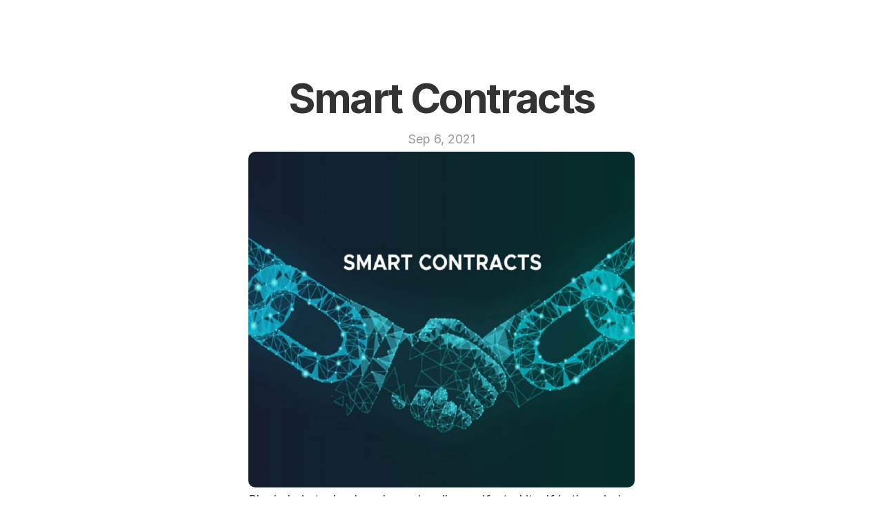

--- FILE ---
content_type: text/javascript
request_url: https://framerusercontent.com/sites/6LyhQe7gFo9PPgJjLenifq/chunk-JD2AUM46.mjs
body_size: 189606
content:
import{a as Qr,b as wv,c as lo,d as Sv,e as kv,f as Cv,g as mt,h as R,i as ae,j as Mr,k as wf,l as Xt}from"./chunk-HZL4YIMB.mjs";import{a as xf,b as Oe,c as F}from"./chunk-A3IIQ6X3.mjs";var wt={};xf(wt,{Children:()=>nr,Component:()=>xe,Fragment:()=>br,Profiler:()=>iF,PureComponent:()=>oF,StrictMode:()=>aF,Suspense:()=>wi,__SECRET_INTERNALS_DO_NOT_USE_OR_YOU_WILL_BE_FIRED:()=>sF,cloneElement:()=>dn,createContext:()=>le,createElement:()=>Ra,createFactory:()=>lF,createRef:()=>Vv,default:()=>S,forwardRef:()=>Ce,isValidElement:()=>gt,lazy:()=>Ef,memo:()=>sl,startTransition:()=>Pe,unstable_act:()=>cF,useCallback:()=>$,useContext:()=>L,useDebugValue:()=>uF,useDeferredValue:()=>Av,useEffect:()=>V,useId:()=>hn,useImperativeHandle:()=>fF,useInsertionEffect:()=>Qe,useLayoutEffect:()=>Be,useMemo:()=>G,useReducer:()=>dF,useRef:()=>_,useState:()=>we,useSyncExternalStore:()=>Dv,useTransition:()=>Bv,version:()=>hF});var S={},Ta=Symbol.for("react.element"),HE=Symbol.for("react.portal"),WE=Symbol.for("react.fragment"),UE=Symbol.for("react.strict_mode"),GE=Symbol.for("react.profiler"),qE=Symbol.for("react.provider"),XE=Symbol.for("react.context"),YE=Symbol.for("react.forward_ref"),KE=Symbol.for("react.suspense"),QE=Symbol.for("react.memo"),ZE=Symbol.for("react.lazy"),Tv=Symbol.iterator;function JE(e){return e===null||typeof e!="object"?null:(e=Tv&&e[Tv]||e["@@iterator"],typeof e=="function"?e:null)}var Fv={isMounted:function(){return!1},enqueueForceUpdate:function(){},enqueueReplaceState:function(){},enqueueSetState:function(){}},Pv=Object.assign,Iv={};function co(e,t,r){this.props=e,this.context=t,this.refs=Iv,this.updater=r||Fv}co.prototype.isReactComponent={};co.prototype.setState=function(e,t){if(typeof e!="object"&&typeof e!="function"&&e!=null)throw Error("setState(...): takes an object of state variables to update or a function which returns an object of state variables.");this.updater.enqueueSetState(this,e,t,"setState")};co.prototype.forceUpdate=function(e){this.updater.enqueueForceUpdate(this,e,"forceUpdate")};function _v(){}_v.prototype=co.prototype;function kf(e,t,r){this.props=e,this.context=t,this.refs=Iv,this.updater=r||Fv}var Cf=kf.prototype=new _v;Cf.constructor=kf;Pv(Cf,co.prototype);Cf.isPureReactComponent=!0;var Rv=Array.isArray,Mv=Object.prototype.hasOwnProperty,Tf={current:null},Ov={key:!0,ref:!0,__self:!0,__source:!0};function Lv(e,t,r){var n,i={},o=null,a=null;if(t!=null)for(n in t.ref!==void 0&&(a=t.ref),t.key!==void 0&&(o=""+t.key),t)Mv.call(t,n)&&!Ov.hasOwnProperty(n)&&(i[n]=t[n]);var s=arguments.length-2;if(s===1)i.children=r;else if(1<s){for(var l=Array(s),c=0;c<s;c++)l[c]=arguments[c+2];i.children=l}if(e&&e.defaultProps)for(n in s=e.defaultProps,s)i[n]===void 0&&(i[n]=s[n]);return{$$typeof:Ta,type:e,key:o,ref:a,props:i,_owner:Tf.current}}function eF(e,t){return{$$typeof:Ta,type:e.type,key:t,ref:e.ref,props:e.props,_owner:e._owner}}function Rf(e){return typeof e=="object"&&e!==null&&e.$$typeof===Ta}function tF(e){var t={"=":"=0",":":"=2"};return"$"+e.replace(/[=:]/g,function(r){return t[r]})}var Ev=/\/+/g;function Sf(e,t){return typeof e=="object"&&e!==null&&e.key!=null?tF(""+e.key):t.toString(36)}function ol(e,t,r,n,i){var o=typeof e;o!=="undefined"&&o!=="boolean"||(e=null);var a=!1;if(e===null)a=!0;else switch(o){case"string":case"number":a=!0;break;case"object":switch(e.$$typeof){case Ta:case HE:a=!0}}if(a)return a=e,i=i(a),e=n===""?"."+Sf(a,0):n,Rv(i)?(r="",e!=null&&(r=e.replace(Ev,"$&/")+"/"),ol(i,t,r,"",function(c){return c})):i!=null&&(Rf(i)&&(i=eF(i,r+(!i.key||a&&a.key===i.key?"":(""+i.key).replace(Ev,"$&/")+"/")+e)),t.push(i)),1;if(a=0,n=n===""?".":n+":",Rv(e))for(var s=0;s<e.length;s++){o=e[s];var l=n+Sf(o,s);a+=ol(o,t,r,l,i)}else if(l=JE(e),typeof l=="function")for(e=l.call(e),s=0;!(o=e.next()).done;)o=o.value,l=n+Sf(o,s++),a+=ol(o,t,r,l,i);else if(o==="object")throw t=String(e),Error("Objects are not valid as a React child (found: "+(t==="[object Object]"?"object with keys {"+Object.keys(e).join(", ")+"}":t)+"). If you meant to render a collection of children, use an array instead.");return a}function il(e,t,r){if(e==null)return e;var n=[],i=0;return ol(e,n,"","",function(o){return t.call(r,o,i++)}),n}function rF(e){if(e._status===-1){var t=e._result;t=t(),t.then(function(r){e._status!==0&&e._status!==-1||(e._status=1,e._result=r)},function(r){e._status!==0&&e._status!==-1||(e._status=2,e._result=r)}),e._status===-1&&(e._status=0,e._result=t)}if(e._status===1)return e._result.default;throw e._result}var zt={current:null},al={transition:null},nF={ReactCurrentDispatcher:zt,ReactCurrentBatchConfig:al,ReactCurrentOwner:Tf};S.Children={map:il,forEach:function(e,t,r){il(e,function(){t.apply(this,arguments)},r)},count:function(e){var t=0;return il(e,function(){t++}),t},toArray:function(e){return il(e,function(t){return t})||[]},only:function(e){if(!Rf(e))throw Error("React.Children.only expected to receive a single React element child.");return e}};S.Component=co;S.Fragment=WE;S.Profiler=GE;S.PureComponent=kf;S.StrictMode=UE;S.Suspense=KE;S.__SECRET_INTERNALS_DO_NOT_USE_OR_YOU_WILL_BE_FIRED=nF;S.cloneElement=function(e,t,r){if(e==null)throw Error("React.cloneElement(...): The argument must be a React element, but you passed "+e+".");var n=Pv({},e.props),i=e.key,o=e.ref,a=e._owner;if(t!=null){if(t.ref!==void 0&&(o=t.ref,a=Tf.current),t.key!==void 0&&(i=""+t.key),e.type&&e.type.defaultProps)var s=e.type.defaultProps;for(l in t)Mv.call(t,l)&&!Ov.hasOwnProperty(l)&&(n[l]=t[l]===void 0&&s!==void 0?s[l]:t[l])}var l=arguments.length-2;if(l===1)n.children=r;else if(1<l){s=Array(l);for(var c=0;c<l;c++)s[c]=arguments[c+2];n.children=s}return{$$typeof:Ta,type:e.type,key:i,ref:o,props:n,_owner:a}};S.createContext=function(e){return e={$$typeof:XE,_currentValue:e,_currentValue2:e,_threadCount:0,Provider:null,Consumer:null,_defaultValue:null,_globalName:null},e.Provider={$$typeof:qE,_context:e},e.Consumer=e};S.createElement=Lv;S.createFactory=function(e){var t=Lv.bind(null,e);return t.type=e,t};S.createRef=function(){return{current:null}};S.forwardRef=function(e){return{$$typeof:YE,render:e}};S.isValidElement=Rf;S.lazy=function(e){return{$$typeof:ZE,_payload:{_status:-1,_result:e},_init:rF}};S.memo=function(e,t){return{$$typeof:QE,type:e,compare:t===void 0?null:t}};S.startTransition=function(e){var t=al.transition;al.transition={};try{e()}finally{al.transition=t}};S.unstable_act=function(){throw Error("act(...) is not supported in production builds of React.")};S.useCallback=function(e,t){return zt.current.useCallback(e,t)};S.useContext=function(e){return zt.current.useContext(e)};S.useDebugValue=function(){};S.useDeferredValue=function(e){return zt.current.useDeferredValue(e)};S.useEffect=function(e,t){return zt.current.useEffect(e,t)};S.useId=function(){return zt.current.useId()};S.useImperativeHandle=function(e,t,r){return zt.current.useImperativeHandle(e,t,r)};S.useInsertionEffect=function(e,t){return zt.current.useInsertionEffect(e,t)};S.useLayoutEffect=function(e,t){return zt.current.useLayoutEffect(e,t)};S.useMemo=function(e,t){return zt.current.useMemo(e,t)};S.useReducer=function(e,t,r){return zt.current.useReducer(e,t,r)};S.useRef=function(e){return zt.current.useRef(e)};S.useState=function(e){return zt.current.useState(e)};S.useSyncExternalStore=function(e,t,r){return zt.current.useSyncExternalStore(e,t,r)};S.useTransition=function(){return zt.current.useTransition()};S.version="18.2.0";var nr=S.Children,xe=S.Component,br=S.Fragment,iF=S.Profiler,oF=S.PureComponent,aF=S.StrictMode,wi=S.Suspense,sF=S.__SECRET_INTERNALS_DO_NOT_USE_OR_YOU_WILL_BE_FIRED,dn=S.cloneElement,le=S.createContext,Ra=S.createElement,lF=S.createFactory,Vv=S.createRef,Ce=S.forwardRef,gt=S.isValidElement,Ef=S.lazy,sl=S.memo,Pe=S.startTransition,cF=S.unstable_act,$=S.useCallback,L=S.useContext,uF=S.useDebugValue,Av=S.useDeferredValue,V=S.useEffect,hn=S.useId,fF=S.useImperativeHandle,Qe=S.useInsertionEffect,Be=S.useLayoutEffect,G=S.useMemo,dF=S.useReducer,_=S.useRef,we=S.useState,Dv=S.useSyncExternalStore,Bv=S.useTransition,hF=S.version;var pF="default"in wt?S:wt,uo={},mF=pF,gF=Symbol.for("react.element"),vF=Symbol.for("react.fragment"),yF=Object.prototype.hasOwnProperty,bF=mF.__SECRET_INTERNALS_DO_NOT_USE_OR_YOU_WILL_BE_FIRED.ReactCurrentOwner,xF={key:!0,ref:!0,__self:!0,__source:!0};function zv(e,t,r){var n,i={},o=null,a=null;r!==void 0&&(o=""+r),t.key!==void 0&&(o=""+t.key),t.ref!==void 0&&(a=t.ref);for(n in t)yF.call(t,n)&&!xF.hasOwnProperty(n)&&(i[n]=t[n]);if(e&&e.defaultProps)for(n in t=e.defaultProps,t)i[n]===void 0&&(i[n]=t[n]);return{$$typeof:gF,type:e,key:o,ref:a,props:i,_owner:bF.current}}uo.Fragment=vF;uo.jsx=zv;uo.jsxs=zv;var rt=uo.Fragment,k=uo.jsx,de=uo.jsxs;var wF=Qr({"../../../node_modules/@emotion/memoize/dist/memoize.browser.cjs.js"(e){"use strict";Object.defineProperty(e,"__esModule",{value:!0});function t(r){var n={};return function(i){return n[i]===void 0&&(n[i]=r(i)),n[i]}}e.default=t}}),SF=Qr({"../../../node_modules/@emotion/is-prop-valid/dist/is-prop-valid.browser.cjs.js"(e){"use strict";Object.defineProperty(e,"__esModule",{value:!0});function t(o){return o&&typeof o=="object"&&"default"in o?o.default:o}var r=t(wF()),n=/^((children|dangerouslySetInnerHTML|key|ref|autoFocus|defaultValue|defaultChecked|innerHTML|suppressContentEditableWarning|suppressHydrationWarning|valueLink|accept|acceptCharset|accessKey|action|allow|allowUserMedia|allowPaymentRequest|allowFullScreen|allowTransparency|alt|async|autoComplete|autoPlay|capture|cellPadding|cellSpacing|challenge|charSet|checked|cite|classID|className|cols|colSpan|content|contentEditable|contextMenu|controls|controlsList|coords|crossOrigin|data|dateTime|decoding|default|defer|dir|disabled|download|draggable|encType|form|formAction|formEncType|formMethod|formNoValidate|formTarget|frameBorder|headers|height|hidden|high|href|hrefLang|htmlFor|httpEquiv|id|inputMode|integrity|is|keyParams|keyType|kind|label|lang|list|loading|loop|low|marginHeight|marginWidth|max|maxLength|media|mediaGroup|method|min|minLength|multiple|muted|name|nonce|noValidate|open|optimum|pattern|placeholder|playsInline|poster|preload|profile|radioGroup|readOnly|referrerPolicy|rel|required|reversed|role|rows|rowSpan|sandbox|scope|scoped|scrolling|seamless|selected|shape|size|sizes|slot|span|spellCheck|src|srcDoc|srcLang|srcSet|start|step|style|summary|tabIndex|target|title|type|useMap|value|width|wmode|wrap|about|datatype|inlist|prefix|property|resource|typeof|vocab|autoCapitalize|autoCorrect|autoSave|color|itemProp|itemScope|itemType|itemID|itemRef|on|results|security|unselectable|accentHeight|accumulate|additive|alignmentBaseline|allowReorder|alphabetic|amplitude|arabicForm|ascent|attributeName|attributeType|autoReverse|azimuth|baseFrequency|baselineShift|baseProfile|bbox|begin|bias|by|calcMode|capHeight|clip|clipPathUnits|clipPath|clipRule|colorInterpolation|colorInterpolationFilters|colorProfile|colorRendering|contentScriptType|contentStyleType|cursor|cx|cy|d|decelerate|descent|diffuseConstant|direction|display|divisor|dominantBaseline|dur|dx|dy|edgeMode|elevation|enableBackground|end|exponent|externalResourcesRequired|fill|fillOpacity|fillRule|filter|filterRes|filterUnits|floodColor|floodOpacity|focusable|fontFamily|fontSize|fontSizeAdjust|fontStretch|fontStyle|fontVariant|fontWeight|format|from|fr|fx|fy|g1|g2|glyphName|glyphOrientationHorizontal|glyphOrientationVertical|glyphRef|gradientTransform|gradientUnits|hanging|horizAdvX|horizOriginX|ideographic|imageRendering|in|in2|intercept|k|k1|k2|k3|k4|kernelMatrix|kernelUnitLength|kerning|keyPoints|keySplines|keyTimes|lengthAdjust|letterSpacing|lightingColor|limitingConeAngle|local|markerEnd|markerMid|markerStart|markerHeight|markerUnits|markerWidth|mask|maskContentUnits|maskUnits|mathematical|mode|numOctaves|offset|opacity|operator|order|orient|orientation|origin|overflow|overlinePosition|overlineThickness|panose1|paintOrder|pathLength|patternContentUnits|patternTransform|patternUnits|pointerEvents|points|pointsAtX|pointsAtY|pointsAtZ|preserveAlpha|preserveAspectRatio|primitiveUnits|r|radius|refX|refY|renderingIntent|repeatCount|repeatDur|requiredExtensions|requiredFeatures|restart|result|rotate|rx|ry|scale|seed|shapeRendering|slope|spacing|specularConstant|specularExponent|speed|spreadMethod|startOffset|stdDeviation|stemh|stemv|stitchTiles|stopColor|stopOpacity|strikethroughPosition|strikethroughThickness|string|stroke|strokeDasharray|strokeDashoffset|strokeLinecap|strokeLinejoin|strokeMiterlimit|strokeOpacity|strokeWidth|surfaceScale|systemLanguage|tableValues|targetX|targetY|textAnchor|textDecoration|textRendering|textLength|to|transform|u1|u2|underlinePosition|underlineThickness|unicode|unicodeBidi|unicodeRange|unitsPerEm|vAlphabetic|vHanging|vIdeographic|vMathematical|values|vectorEffect|version|vertAdvY|vertOriginX|vertOriginY|viewBox|viewTarget|visibility|widths|wordSpacing|writingMode|x|xHeight|x1|x2|xChannelSelector|xlinkActuate|xlinkArcrole|xlinkHref|xlinkRole|xlinkShow|xlinkTitle|xlinkType|xmlBase|xmlns|xmlnsXlink|xmlLang|xmlSpace|y|y1|y2|yChannelSelector|z|zoomAndPan|for|class|autofocus)|(([Dd][Aa][Tt][Aa]|[Aa][Rr][Ii][Aa]|x)-.*))$/,i=r(function(o){return n.test(o)||o.charCodeAt(0)===111&&o.charCodeAt(1)===110&&o.charCodeAt(2)<91});e.default=i}}),La=le({}),Rl=typeof F<"u",_i=Rl?Be:V,Ro=le(null);function El(e,t){e.indexOf(t)===-1&&e.push(t)}function Na(e,t){let r=e.indexOf(t);r>-1&&e.splice(r,1)}function l0([...e],t,r){let n=t<0?e.length+t:t;if(n>=0&&n<e.length){let i=r<0?e.length+r:r,[o]=e.splice(t,1);e.splice(i,0,o)}return e}var Ar=(e,t,r)=>r>t?t:r<e?e:r,Eo=()=>{},or=()=>{},ar={},od=e=>/^-?(?:\d+(?:\.\d+)?|\.\d+)$/u.test(e);function ad(e){return typeof e=="object"&&e!==null}var sd=e=>/^0[^.\s]+$/u.test(e);function Fl(e){let t;return()=>(t===void 0&&(t=e()),t)}var Nt=e=>e,kF=(e,t)=>r=>t(e(r)),Fo=(...e)=>e.reduce(kF),Dn=(e,t,r)=>{let n=t-e;return n===0?1:(r-e)/n},Pl=class{constructor(){this.subscriptions=[]}add(e){return El(this.subscriptions,e),()=>Na(this.subscriptions,e)}notify(e,t,r){let n=this.subscriptions.length;if(n)if(n===1)this.subscriptions[0](e,t,r);else for(let i=0;i<n;i++){let o=this.subscriptions[i];o&&o(e,t,r)}}getSize(){return this.subscriptions.length}clear(){this.subscriptions.length=0}},ir=e=>e*1e3,Lr=e=>e/1e3;function Il(e,t){return t?e*(1e3/t):0}var c0=(e,t,r)=>{let n=t-e;return((r-e)%n+n)%n+e},u0=(e,t,r)=>(((1-3*r+3*t)*e+(3*r-6*t))*e+3*t)*e,CF=1e-7,TF=12;function RF(e,t,r,n,i){let o,a,s=0;do a=t+(r-t)/2,o=u0(a,n,i)-e,o>0?r=a:t=a;while(Math.abs(o)>CF&&++s<TF);return a}function Po(e,t,r,n){if(e===t&&r===n)return Nt;let i=o=>RF(o,0,1,e,r);return o=>o===0||o===1?o:u0(i(o),t,n)}var ld=e=>t=>t<=.5?e(2*t)/2:(2-e(2*(1-t)))/2,cd=e=>t=>1-e(1-t),ud=Po(.33,1.53,.69,.99),_l=cd(ud),fd=ld(_l),dd=e=>(e*=2)<1?.5*_l(e):.5*(2-Math.pow(2,-10*(e-1))),Ml=e=>1-Math.sin(Math.acos(e)),hd=cd(Ml),pd=ld(Ml),f0=Po(.42,0,1,1),d0=Po(0,0,.58,1),md=Po(.42,0,.58,1);var gd=e=>Array.isArray(e)&&typeof e[0]!="number";function vd(e,t){return gd(e)?e[c0(0,e.length,t)]:e}var yd=e=>Array.isArray(e)&&typeof e[0]=="number",$v={linear:Nt,easeIn:f0,easeInOut:md,easeOut:d0,circIn:Ml,circInOut:pd,circOut:hd,backIn:_l,backInOut:fd,backOut:ud,anticipate:dd},EF=e=>typeof e=="string",yl=e=>{if(yd(e)){or(e.length===4,"Cubic bezier arrays must contain four numerical values.");let[t,r,n,i]=e;return Po(t,r,n,i)}else if(EF(e))return or($v[e]!==void 0,`Invalid easing type '${e}'`),$v[e];return e},Or={value:null,addProjectionMetrics:null},Pa=["setup","read","resolveKeyframes","preUpdate","update","preRender","render","postRender"];function FF(e,t){let r=new Set,n=new Set,i=!1,o=!1,a=new WeakSet,s={delta:0,timestamp:0,isProcessing:!1},l=0;function c(f){a.has(f)&&(u.schedule(f),e()),l++,f(s)}let u={schedule:(f,d=!1,h=!1)=>{let v=h&&i?r:n;return d&&a.add(f),v.has(f)||v.add(f),f},cancel:f=>{n.delete(f),a.delete(f)},process:f=>{if(s=f,i){o=!0;return}i=!0,[r,n]=[n,r],r.forEach(c),t&&Or.value&&Or.value.frameloop[t].push(l),l=0,r.clear(),i=!1,o&&(o=!1,u.process(f))}};return u}var PF=40;function bd(e,t){let r=!1,n=!0,i={delta:0,timestamp:0,isProcessing:!1},o=()=>r=!0,a=Pa.reduce((y,x)=>(y[x]=FF(o,t?x:void 0),y),{}),{setup:s,read:l,resolveKeyframes:c,preUpdate:u,update:f,preRender:d,render:h,postRender:p}=a,v=()=>{let y=ar.useManualTiming?i.timestamp:performance.now();r=!1,ar.useManualTiming||(i.delta=n?1e3/60:Math.max(Math.min(y-i.timestamp,PF),1)),i.timestamp=y,i.isProcessing=!0,s.process(i),l.process(i),c.process(i),u.process(i),f.process(i),d.process(i),h.process(i),p.process(i),i.isProcessing=!1,r&&t&&(n=!1,e(v))},b=()=>{r=!0,n=!0,i.isProcessing||e(v)};return{schedule:Pa.reduce((y,x)=>{let C=a[x];return y[x]=(w,T=!1,E=!1)=>(r||b(),C.schedule(w,T,E)),y},{}),cancel:y=>{for(let x=0;x<Pa.length;x++)a[Pa[x]].cancel(y)},state:i,steps:a}}var{schedule:K,cancel:jt,state:st,steps:ul}=bd(typeof requestAnimationFrame<"u"?requestAnimationFrame:Nt,!0),fl;function IF(){fl=void 0}var $t={now:()=>(fl===void 0&&$t.set(st.isProcessing||ar.useManualTiming?st.timestamp:performance.now()),fl),set:e=>{fl=e,queueMicrotask(IF)}},An={layout:0,mainThread:0,waapi:0},h0=e=>t=>typeof t=="string"&&t.startsWith(e),Ol=h0("--"),_F=h0("var(--"),Ll=e=>_F(e)?MF.test(e.split("/*")[0].trim()):!1,MF=/var\(--(?:[\w-]+\s*|[\w-]+\s*,(?:\s*[^)(\s]|\s*\((?:[^)(]|\([^)(]*\))*\))+\s*)\)$/iu,Mi={test:e=>typeof e=="number",parse:parseFloat,transform:e=>e},So={...Mi,transform:e=>Ar(0,1,e)},Ia={...Mi,default:1},_a=e=>Math.round(e*1e5)/1e5,xd=/-?(?:\d+(?:\.\d+)?|\.\d+)/gu;function OF(e){return e==null}var LF=/^(?:#[\da-f]{3,8}|(?:rgb|hsl)a?\((?:-?[\d.]+%?[,\s]+){2}-?[\d.]+%?\s*(?:[,/]\s*)?(?:\b\d+(?:\.\d+)?|\.\d+)?%?\))$/iu,wd=(e,t)=>r=>!!(typeof r=="string"&&LF.test(r)&&r.startsWith(e)||t&&!OF(r)&&Object.prototype.hasOwnProperty.call(r,t)),p0=(e,t,r)=>n=>{if(typeof n!="string")return n;let[i,o,a,s]=n.match(xd);return{[e]:parseFloat(i),[t]:parseFloat(o),[r]:parseFloat(a),alpha:s!==void 0?parseFloat(s):1}},VF=e=>Ar(0,255,e),dl={...Mi,transform:e=>Math.round(VF(e))},Vn={test:wd("rgb","red"),parse:p0("red","green","blue"),transform:({red:e,green:t,blue:r,alpha:n=1})=>"rgba("+dl.transform(e)+", "+dl.transform(t)+", "+dl.transform(r)+", "+_a(So.transform(n))+")"};function AF(e){let t="",r="",n="",i="";return e.length>5?(t=e.substring(1,3),r=e.substring(3,5),n=e.substring(5,7),i=e.substring(7,9)):(t=e.substring(1,2),r=e.substring(2,3),n=e.substring(3,4),i=e.substring(4,5),t+=t,r+=r,n+=n,i+=i),{red:parseInt(t,16),green:parseInt(r,16),blue:parseInt(n,16),alpha:i?parseInt(i,16)/255:1}}var bl={test:wd("#"),parse:AF,transform:Vn.transform},ja=e=>({test:t=>typeof t=="string"&&t.endsWith(e)&&t.split(" ").length===1,parse:parseFloat,transform:t=>`${t}${e}`}),pn=ja("deg"),Vr=ja("%"),Y=ja("px"),m0=ja("vh"),g0=ja("vw"),Bf={...Vr,parse:e=>Vr.parse(e)/100,transform:e=>Vr.transform(e*100)},Ti={test:wd("hsl","hue"),parse:p0("hue","saturation","lightness"),transform:({hue:e,saturation:t,lightness:r,alpha:n=1})=>"hsla("+Math.round(e)+", "+Vr.transform(_a(t))+", "+Vr.transform(_a(r))+", "+_a(So.transform(n))+")"},St={test:e=>Vn.test(e)||bl.test(e)||Ti.test(e),parse:e=>Vn.test(e)?Vn.parse(e):Ti.test(e)?Ti.parse(e):bl.parse(e),transform:e=>typeof e=="string"?e:e.hasOwnProperty("red")?Vn.transform(e):Ti.transform(e)},DF=/(?:#[\da-f]{3,8}|(?:rgb|hsl)a?\((?:-?[\d.]+%?[,\s]+){2}-?[\d.]+%?\s*(?:[,/]\s*)?(?:\b\d+(?:\.\d+)?|\.\d+)?%?\))/giu;function BF(e){var t,r;return isNaN(e)&&typeof e=="string"&&(((t=e.match(xd))==null?void 0:t.length)||0)+(((r=e.match(DF))==null?void 0:r.length)||0)>0}var v0="number",y0="color",zF="var",$F="var(",Nv="${}",NF=/var\s*\(\s*--(?:[\w-]+\s*|[\w-]+\s*,(?:\s*[^)(\s]|\s*\((?:[^)(]|\([^)(]*\))*\))+\s*)\)|#[\da-f]{3,8}|(?:rgb|hsl)a?\((?:-?[\d.]+%?[,\s]+){2}-?[\d.]+%?\s*(?:[,/]\s*)?(?:\b\d+(?:\.\d+)?|\.\d+)?%?\)|-?(?:\d+(?:\.\d+)?|\.\d+)/giu;function ko(e){let t=e.toString(),r=[],n={color:[],number:[],var:[]},i=[],o=0,s=t.replace(NF,l=>(St.test(l)?(n.color.push(o),i.push(y0),r.push(St.parse(l))):l.startsWith($F)?(n.var.push(o),i.push(zF),r.push(l)):(n.number.push(o),i.push(v0),r.push(parseFloat(l))),++o,Nv)).split(Nv);return{values:r,split:s,indexes:n,types:i}}function b0(e){return ko(e).values}function x0(e){let{split:t,types:r}=ko(e),n=t.length;return i=>{let o="";for(let a=0;a<n;a++)if(o+=t[a],i[a]!==void 0){let s=r[a];s===v0?o+=_a(i[a]):s===y0?o+=St.transform(i[a]):o+=i[a]}return o}}var jF=e=>typeof e=="number"?0:e;function HF(e){let t=b0(e);return x0(e)(t.map(jF))}var mn={test:BF,parse:b0,createTransformer:x0,getAnimatableNone:HF};function Ff(e,t,r){return r<0&&(r+=1),r>1&&(r-=1),r<1/6?e+(t-e)*6*r:r<1/2?t:r<2/3?e+(t-e)*(2/3-r)*6:e}function w0({hue:e,saturation:t,lightness:r,alpha:n}){e/=360,t/=100,r/=100;let i=0,o=0,a=0;if(!t)i=o=a=r;else{let s=r<.5?r*(1+t):r+t-r*t,l=2*r-s;i=Ff(l,s,e+1/3),o=Ff(l,s,e),a=Ff(l,s,e-1/3)}return{red:Math.round(i*255),green:Math.round(o*255),blue:Math.round(a*255),alpha:n}}function Va(e,t){return r=>r>0?t:e}var Ie=(e,t,r)=>e+(t-e)*r,hl=(e,t,r)=>{let n=e*e,i=r*(t*t-n)+n;return i<0?0:Math.sqrt(i)},WF=[bl,Vn,Ti],UF=e=>WF.find(t=>t.test(e));function jv(e){let t=UF(e);if(Eo(!!t,`'${e}' is not an animatable color. Use the equivalent color code instead.`),!t)return!1;let r=t.parse(e);return t===Ti&&(r=w0(r)),r}var zf=(e,t)=>{let r=jv(e),n=jv(t);if(!r||!n)return Va(e,t);let i={...r};return o=>(i.red=hl(r.red,n.red,o),i.green=hl(r.green,n.green,o),i.blue=hl(r.blue,n.blue,o),i.alpha=Ie(r.alpha,n.alpha,o),Vn.transform(i))},xl=new Set(["none","hidden"]);function S0(e,t){return xl.has(e)?r=>r<=0?e:t:r=>r>=1?t:e}function GF(e,t){return r=>Ie(e,t,r)}function Vl(e){return typeof e=="number"?GF:typeof e=="string"?Ll(e)?Va:St.test(e)?zf:C0:Array.isArray(e)?Sd:typeof e=="object"?St.test(e)?zf:k0:Va}function Sd(e,t){let r=[...e],n=r.length,i=e.map((o,a)=>Vl(o)(o,t[a]));return o=>{for(let a=0;a<n;a++)r[a]=i[a](o);return r}}function k0(e,t){let r={...e,...t},n={};for(let i in r)e[i]!==void 0&&t[i]!==void 0&&(n[i]=Vl(e[i])(e[i],t[i]));return i=>{for(let o in n)r[o]=n[o](i);return r}}function qF(e,t){let r=[],n={color:0,var:0,number:0};for(let i=0;i<t.values.length;i++){let o=t.types[i],a=e.indexes[o][n[o]],s=e.values[a]??0;r[i]=s,n[o]++}return r}var C0=(e,t)=>{let r=mn.createTransformer(t),n=ko(e),i=ko(t);return n.indexes.var.length===i.indexes.var.length&&n.indexes.color.length===i.indexes.color.length&&n.indexes.number.length>=i.indexes.number.length?xl.has(e)&&!i.values.length||xl.has(t)&&!n.values.length?S0(e,t):Fo(Sd(qF(n,i),i.values),r):(Eo(!0,`Complex values '${e}' and '${t}' too different to mix. Ensure all colors are of the same type, and that each contains the same quantity of number and color values. Falling back to instant transition.`),Va(e,t))};function kd(e,t,r){return typeof e=="number"&&typeof t=="number"&&typeof r=="number"?Ie(e,t,r):Vl(e)(e,t)}var Cd=(e,t,r=10)=>{let n="",i=Math.max(Math.round(t/r),2);for(let o=0;o<i;o++)n+=e(o/(i-1))+", ";return`linear(${n.substring(0,n.length-2)})`},Aa=2e4;function Al(e){let t=0,r=50,n=e.next(t);for(;!n.done&&t<Aa;)t+=r,n=e.next(t);return t>=Aa?1/0:t}function Td(e,t=100,r){let n=r({...e,keyframes:[0,t]}),i=Math.min(Al(n),Aa);return{type:"keyframes",ease:o=>n.next(i*o).value/t,duration:Lr(i)}}var XF=5;function T0(e,t,r){let n=Math.max(t-XF,0);return Il(r-e(n),t-n)}var He={stiffness:100,damping:10,mass:1,velocity:0,duration:800,bounce:.3,visualDuration:.3,restSpeed:{granular:.01,default:2},restDelta:{granular:.005,default:.5},minDuration:.01,maxDuration:10,minDamping:.05,maxDamping:1},Pf=.001;function YF({duration:e=He.duration,bounce:t=He.bounce,velocity:r=He.velocity,mass:n=He.mass}){let i,o;Eo(e<=ir(He.maxDuration),"Spring duration must be 10 seconds or less");let a=1-t;a=Ar(He.minDamping,He.maxDamping,a),e=Ar(He.minDuration,He.maxDuration,Lr(e)),a<1?(i=c=>{let u=c*a,f=u*e,d=u-r,h=$f(c,a),p=Math.exp(-f);return Pf-d/h*p},o=c=>{let f=c*a*e,d=f*r+r,h=Math.pow(a,2)*Math.pow(c,2)*e,p=Math.exp(-f),v=$f(Math.pow(c,2),a);return(-i(c)+Pf>0?-1:1)*((d-h)*p)/v}):(i=c=>{let u=Math.exp(-c*e),f=(c-r)*e+1;return-Pf+u*f},o=c=>{let u=Math.exp(-c*e),f=(r-c)*(e*e);return u*f});let s=5/e,l=QF(i,o,s);if(e=ir(e),isNaN(l))return{stiffness:He.stiffness,damping:He.damping,duration:e};{let c=Math.pow(l,2)*n;return{stiffness:c,damping:a*2*Math.sqrt(n*c),duration:e}}}var KF=12;function QF(e,t,r){let n=r;for(let i=1;i<KF;i++)n=n-e(n)/t(n);return n}function $f(e,t){return e*Math.sqrt(1-t*t)}var ZF=["duration","bounce"],JF=["stiffness","damping","mass"];function Hv(e,t){return t.some(r=>e[r]!==void 0)}function eP(e){let t={velocity:He.velocity,stiffness:He.stiffness,damping:He.damping,mass:He.mass,isResolvedFromDuration:!1,...e};if(!Hv(e,JF)&&Hv(e,ZF))if(e.visualDuration){let r=e.visualDuration,n=2*Math.PI/(r*1.2),i=n*n,o=2*Ar(.05,1,1-(e.bounce||0))*Math.sqrt(i);t={...t,mass:He.mass,stiffness:i,damping:o}}else{let r=YF(e);t={...t,...r,mass:He.mass},t.isResolvedFromDuration=!0}return t}function Ii(e=He.visualDuration,t=He.bounce){let r=typeof e!="object"?{visualDuration:e,keyframes:[0,1],bounce:t}:e,{restSpeed:n,restDelta:i}=r,o=r.keyframes[0],a=r.keyframes[r.keyframes.length-1],s={done:!1,value:o},{stiffness:l,damping:c,mass:u,duration:f,velocity:d,isResolvedFromDuration:h}=eP({...r,velocity:-Lr(r.velocity||0)}),p=d||0,v=c/(2*Math.sqrt(l*u)),b=a-o,m=Lr(Math.sqrt(l/u)),g=Math.abs(b)<5;n||(n=g?He.restSpeed.granular:He.restSpeed.default),i||(i=g?He.restDelta.granular:He.restDelta.default);let y;if(v<1){let C=$f(m,v);y=w=>{let T=Math.exp(-v*m*w);return a-T*((p+v*m*b)/C*Math.sin(C*w)+b*Math.cos(C*w))}}else if(v===1)y=C=>a-Math.exp(-m*C)*(b+(p+m*b)*C);else{let C=m*Math.sqrt(v*v-1);y=w=>{let T=Math.exp(-v*m*w),E=Math.min(C*w,300);return a-T*((p+v*m*b)*Math.sinh(E)+C*b*Math.cosh(E))/C}}let x={calculatedDuration:h&&f||null,next:C=>{let w=y(C);if(h)s.done=C>=f;else{let T=C===0?p:0;v<1&&(T=C===0?ir(p):T0(y,C,w));let E=Math.abs(T)<=n,I=Math.abs(a-w)<=i;s.done=E&&I}return s.value=s.done?a:w,s},toString:()=>{let C=Math.min(Al(x),Aa),w=Cd(T=>x.next(C*T).value,C,30);return C+"ms "+w},toTransition:()=>{}};return x}Ii.applyToOptions=e=>{let t=Td(e,100,Ii);return e.ease=t.ease,e.duration=ir(t.duration),e.type="keyframes",e};function wl({keyframes:e,velocity:t=0,power:r=.8,timeConstant:n=325,bounceDamping:i=10,bounceStiffness:o=500,modifyTarget:a,min:s,max:l,restDelta:c=.5,restSpeed:u}){let f=e[0],d={done:!1,value:f},h=E=>s!==void 0&&E<s||l!==void 0&&E>l,p=E=>s===void 0?l:l===void 0||Math.abs(s-E)<Math.abs(l-E)?s:l,v=r*t,b=f+v,m=a===void 0?b:a(b);m!==b&&(v=m-f);let g=E=>-v*Math.exp(-E/n),y=E=>m+g(E),x=E=>{let I=g(E),P=y(E);d.done=Math.abs(I)<=c,d.value=d.done?m:P},C,w,T=E=>{h(d.value)&&(C=E,w=Ii({keyframes:[d.value,p(d.value)],velocity:T0(y,E,d.value),damping:i,stiffness:o,restDelta:c,restSpeed:u}))};return T(0),{calculatedDuration:null,next:E=>{let I=!1;return!w&&C===void 0&&(I=!0,x(E),T(E)),C!==void 0&&E>=C?w.next(E-C):(!I&&x(E),d)}}}function tP(e,t,r){let n=[],i=r||ar.mix||kd,o=e.length-1;for(let a=0;a<o;a++){let s=i(e[a],e[a+1]);if(t){let l=Array.isArray(t)?t[a]||Nt:t;s=Fo(l,s)}n.push(s)}return n}function Ha(e,t,{clamp:r=!0,ease:n,mixer:i}={}){let o=e.length;if(or(o===t.length,"Both input and output ranges must be the same length"),o===1)return()=>t[0];if(o===2&&t[0]===t[1])return()=>t[1];let a=e[0]===e[1];e[0]>e[o-1]&&(e=[...e].reverse(),t=[...t].reverse());let s=tP(t,n,i),l=s.length,c=u=>{if(a&&u<e[0])return t[0];let f=0;if(l>1)for(;f<e.length-2&&!(u<e[f+1]);f++);let d=Dn(e[f],e[f+1],u);return s[f](d)};return r?u=>c(Ar(e[0],e[o-1],u)):c}function Rd(e,t){let r=e[e.length-1];for(let n=1;n<=t;n++){let i=Dn(0,t,n);e.push(Ie(r,1,i))}}function Dl(e){let t=[0];return Rd(t,e.length-1),t}function R0(e,t){return e.map(r=>r*t)}function E0(e,t){return e.map(()=>t||md).splice(0,e.length-1)}function bo({duration:e=300,keyframes:t,times:r,ease:n="easeInOut"}){let i=gd(n)?n.map(yl):yl(n),o={done:!1,value:t[0]},a=R0(r&&r.length===t.length?r:Dl(t),e),s=Ha(a,t,{ease:Array.isArray(i)?i:E0(t,i)});return{calculatedDuration:e,next:l=>(o.value=s(l),o.done=l>=e,o)}}var rP=e=>{let t=({timestamp:r})=>e(r);return{start:(r=!0)=>K.update(t,r),stop:()=>jt(t),now:()=>st.isProcessing?st.timestamp:$t.now()}},nP=e=>e!==null;function Ed(e,{repeat:t,repeatType:r="loop"},n,i=1){let o=e.filter(nP),s=i<0||t&&r!=="loop"&&t%2===1?0:o.length-1;return!s||n===void 0?o[s]:n}var iP={decay:wl,inertia:wl,tween:bo,keyframes:bo,spring:Ii};function F0(e){typeof e.type=="string"&&(e.type=iP[e.type])}var Fd=class{constructor(){this.updateFinished()}get finished(){return this._finished}updateFinished(){this._finished=new Promise(e=>{this.resolve=e})}notifyFinished(){this.resolve()}then(e,t){return this.finished.then(e,t)}},oP=e=>e/100,Io=class extends Fd{constructor(e){super(),this.state="idle",this.startTime=null,this.isStopped=!1,this.currentTime=0,this.holdTime=null,this.playbackSpeed=1,this.stop=()=>{var t,r;let{motionValue:n}=this.options;n&&n.updatedAt!==$t.now()&&this.tick($t.now()),this.isStopped=!0,this.state!=="idle"&&(this.teardown(),(r=(t=this.options).onStop)==null||r.call(t))},An.mainThread++,this.options=e,this.initAnimation(),this.play(),e.autoplay===!1&&this.pause()}initAnimation(){let{options:e}=this;F0(e);let{type:t=bo,repeat:r=0,repeatDelay:n=0,repeatType:i,velocity:o=0}=e,{keyframes:a}=e,s=t||bo;s!==bo&&typeof a[0]!="number"&&(this.mixKeyframes=Fo(oP,kd(a[0],a[1])),a=[0,100]);let l=s({...e,keyframes:a});i==="mirror"&&(this.mirroredGenerator=s({...e,keyframes:[...a].reverse(),velocity:-o})),l.calculatedDuration===null&&(l.calculatedDuration=Al(l));let{calculatedDuration:c}=l;this.calculatedDuration=c,this.resolvedDuration=c+n,this.totalDuration=this.resolvedDuration*(r+1)-n,this.generator=l}updateTime(e){let t=Math.round(e-this.startTime)*this.playbackSpeed;this.holdTime!==null?this.currentTime=this.holdTime:this.currentTime=t}tick(e,t=!1){let{generator:r,totalDuration:n,mixKeyframes:i,mirroredGenerator:o,resolvedDuration:a,calculatedDuration:s}=this;if(this.startTime===null)return r.next(0);let{delay:l=0,keyframes:c,repeat:u,repeatType:f,repeatDelay:d,type:h,onUpdate:p,finalKeyframe:v}=this.options;this.speed>0?this.startTime=Math.min(this.startTime,e):this.speed<0&&(this.startTime=Math.min(e-n/this.speed,this.startTime)),t?this.currentTime=e:this.updateTime(e);let b=this.currentTime-l*(this.playbackSpeed>=0?1:-1),m=this.playbackSpeed>=0?b<0:b>n;this.currentTime=Math.max(b,0),this.state==="finished"&&this.holdTime===null&&(this.currentTime=n);let g=this.currentTime,y=r;if(u){let T=Math.min(this.currentTime,n)/a,E=Math.floor(T),I=T%1;!I&&T>=1&&(I=1),I===1&&E--,E=Math.min(E,u+1),!!(E%2)&&(f==="reverse"?(I=1-I,d&&(I-=d/a)):f==="mirror"&&(y=o)),g=Ar(0,1,I)*a}let x=m?{done:!1,value:c[0]}:y.next(g);i&&(x.value=i(x.value));let{done:C}=x;!m&&s!==null&&(C=this.playbackSpeed>=0?this.currentTime>=n:this.currentTime<=0);let w=this.holdTime===null&&(this.state==="finished"||this.state==="running"&&C);return w&&h!==wl&&(x.value=Ed(c,this.options,v,this.speed)),p&&p(x.value),w&&this.finish(),x}then(e,t){return this.finished.then(e,t)}get duration(){return Lr(this.calculatedDuration)}get time(){return Lr(this.currentTime)}set time(e){var t;e=ir(e),this.currentTime=e,this.startTime===null||this.holdTime!==null||this.playbackSpeed===0?this.holdTime=e:this.driver&&(this.startTime=this.driver.now()-e/this.playbackSpeed),(t=this.driver)==null||t.start(!1)}get speed(){return this.playbackSpeed}set speed(e){this.updateTime($t.now());let t=this.playbackSpeed!==e;this.playbackSpeed=e,t&&(this.time=Lr(this.currentTime))}play(){var e,t;if(this.isStopped)return;let{driver:r=rP,startTime:n}=this.options;this.driver||(this.driver=r(o=>this.tick(o))),(t=(e=this.options).onPlay)==null||t.call(e);let i=this.driver.now();this.state==="finished"?(this.updateFinished(),this.startTime=i):this.holdTime!==null?this.startTime=i-this.holdTime:this.startTime||(this.startTime=n??i),this.state==="finished"&&this.speed<0&&(this.startTime+=this.calculatedDuration),this.holdTime=null,this.state="running",this.driver.start()}pause(){this.state="paused",this.updateTime($t.now()),this.holdTime=this.currentTime}complete(){this.state!=="running"&&this.play(),this.state="finished",this.holdTime=null}finish(){var e,t;this.notifyFinished(),this.teardown(),this.state="finished",(t=(e=this.options).onComplete)==null||t.call(e)}cancel(){var e,t;this.holdTime=null,this.startTime=0,this.tick(0),this.teardown(),(t=(e=this.options).onCancel)==null||t.call(e)}teardown(){this.state="idle",this.stopDriver(),this.startTime=this.holdTime=null,An.mainThread--}stopDriver(){this.driver&&(this.driver.stop(),this.driver=void 0)}sample(e){return this.startTime=0,this.tick(e,!0)}attachTimeline(e){var t;return this.options.allowFlatten&&(this.options.type="keyframes",this.options.ease="linear",this.initAnimation()),(t=this.driver)==null||t.stop(),e.observe(this)}};function P0(e){return new Io(e)}function I0(e){for(let t=1;t<e.length;t++)e[t]??(e[t]=e[t-1])}var Ri=e=>e*180/Math.PI,Nf=e=>{let t=Ri(Math.atan2(e[1],e[0]));return jf(t)},aP={x:4,y:5,translateX:4,translateY:5,scaleX:0,scaleY:3,scale:e=>(Math.abs(e[0])+Math.abs(e[3]))/2,rotate:Nf,rotateZ:Nf,skewX:e=>Ri(Math.atan(e[1])),skewY:e=>Ri(Math.atan(e[2])),skew:e=>(Math.abs(e[1])+Math.abs(e[2]))/2},jf=e=>(e=e%360,e<0&&(e+=360),e),Wv=Nf,Uv=e=>Math.sqrt(e[0]*e[0]+e[1]*e[1]),Gv=e=>Math.sqrt(e[4]*e[4]+e[5]*e[5]),sP={x:12,y:13,z:14,translateX:12,translateY:13,translateZ:14,scaleX:Uv,scaleY:Gv,scale:e=>(Uv(e)+Gv(e))/2,rotateX:e=>jf(Ri(Math.atan2(e[6],e[5]))),rotateY:e=>jf(Ri(Math.atan2(-e[2],e[0]))),rotateZ:Wv,rotate:Wv,skewX:e=>Ri(Math.atan(e[4])),skewY:e=>Ri(Math.atan(e[1])),skew:e=>(Math.abs(e[1])+Math.abs(e[4]))/2};function Sl(e){return e.includes("scale")?1:0}function kl(e,t){if(!e||e==="none")return Sl(t);let r=e.match(/^matrix3d\(([-\d.e\s,]+)\)$/u),n,i;if(r)n=sP,i=r;else{let s=e.match(/^matrix\(([-\d.e\s,]+)\)$/u);n=aP,i=s}if(!i)return Sl(t);let o=n[t],a=i[1].split(",").map(lP);return typeof o=="function"?o(a):a[o]}var _0=(e,t)=>{let{transform:r="none"}=getComputedStyle(e);return kl(r,t)};function lP(e){return parseFloat(e.trim())}var Oi=["transformPerspective","x","y","z","translateX","translateY","translateZ","scale","scaleX","scaleY","rotate","rotateX","rotateY","rotateZ","skew","skewX","skewY"],Bn=new Set(Oi),qv=e=>e===Mi||e===Y,cP=new Set(["x","y","z"]),uP=Oi.filter(e=>!cP.has(e));function fP(e){let t=[];return uP.forEach(r=>{let n=e.getValue(r);n!==void 0&&(t.push([r,n.get()]),n.set(r.startsWith("scale")?1:0))}),t}var Ei={width:({x:e},{paddingLeft:t="0",paddingRight:r="0"})=>e.max-e.min-parseFloat(t)-parseFloat(r),height:({y:e},{paddingTop:t="0",paddingBottom:r="0"})=>e.max-e.min-parseFloat(t)-parseFloat(r),top:(e,{top:t})=>parseFloat(t),left:(e,{left:t})=>parseFloat(t),bottom:({y:e},{top:t})=>parseFloat(t)+(e.max-e.min),right:({x:e},{left:t})=>parseFloat(t)+(e.max-e.min),x:(e,{transform:t})=>kl(t,"x"),y:(e,{transform:t})=>kl(t,"y")};Ei.translateX=Ei.x;Ei.translateY=Ei.y;var Fi=new Set,Hf=!1,Wf=!1,Uf=!1;function M0(){if(Wf){let e=Array.from(Fi).filter(n=>n.needsMeasurement),t=new Set(e.map(n=>n.element)),r=new Map;t.forEach(n=>{let i=fP(n);i.length&&(r.set(n,i),n.render())}),e.forEach(n=>n.measureInitialState()),t.forEach(n=>{n.render();let i=r.get(n);i&&i.forEach(([o,a])=>{var s;(s=n.getValue(o))==null||s.set(a)})}),e.forEach(n=>n.measureEndState()),e.forEach(n=>{n.suspendedScrollY!==void 0&&F.scrollTo(0,n.suspendedScrollY)})}Wf=!1,Hf=!1,Fi.forEach(e=>e.complete(Uf)),Fi.clear()}function O0(){Fi.forEach(e=>{e.readKeyframes(),e.needsMeasurement&&(Wf=!0)})}function L0(){Uf=!0,O0(),M0(),Uf=!1}var Bl=class{constructor(e,t,r,n,i,o=!1){this.state="pending",this.isAsync=!1,this.needsMeasurement=!1,this.unresolvedKeyframes=[...e],this.onComplete=t,this.name=r,this.motionValue=n,this.element=i,this.isAsync=o}scheduleResolve(){this.state="scheduled",this.isAsync?(Fi.add(this),Hf||(Hf=!0,K.read(O0),K.resolveKeyframes(M0))):(this.readKeyframes(),this.complete())}readKeyframes(){let{unresolvedKeyframes:e,name:t,element:r,motionValue:n}=this;if(e[0]===null){let i=n?.get(),o=e[e.length-1];if(i!==void 0)e[0]=i;else if(r&&t){let a=r.readValue(t,o);a!=null&&(e[0]=a)}e[0]===void 0&&(e[0]=o),n&&i===void 0&&n.set(e[0])}I0(e)}setFinalKeyframe(){}measureInitialState(){}renderEndStyles(){}measureEndState(){}complete(e=!1){this.state="complete",this.onComplete(this.unresolvedKeyframes,this.finalKeyframe,e),Fi.delete(this)}cancel(){this.state==="scheduled"&&(Fi.delete(this),this.state="pending")}resume(){this.state==="pending"&&this.scheduleResolve()}},dP=e=>e.startsWith("--");function V0(e,t,r){dP(t)?e.style.setProperty(t,r):e.style[t]=r}var Pd=Fl(()=>F.ScrollTimeline!==void 0),A0={};function hP(e,t){let r=Fl(e);return()=>A0[t]??r()}var Id=hP(()=>{try{document.createElement("div").animate({opacity:0},{easing:"linear(0, 1)"})}catch{return!1}return!0},"linearEasing"),ho=([e,t,r,n])=>`cubic-bezier(${e}, ${t}, ${r}, ${n})`,Gf={linear:"linear",ease:"ease",easeIn:"ease-in",easeOut:"ease-out",easeInOut:"ease-in-out",circIn:ho([0,.65,.55,1]),circOut:ho([.55,0,1,.45]),backIn:ho([.31,.01,.66,-.59]),backOut:ho([.33,1.53,.69,.99])};function _d(e,t){if(e)return typeof e=="function"?Id()?Cd(e,t):"ease-out":yd(e)?ho(e):Array.isArray(e)?e.map(r=>_d(r,t)||Gf.easeOut):Gf[e]}function D0(e,t,r,{delay:n=0,duration:i=300,repeat:o=0,repeatType:a="loop",ease:s="easeOut",times:l}={},c=void 0){let u={[t]:r};l&&(u.offset=l);let f=_d(s,i);Array.isArray(f)&&(u.easing=f),Or.value&&An.waapi++;let d={delay:n,duration:i,easing:Array.isArray(f)?"linear":f,fill:"both",iterations:o+1,direction:a==="reverse"?"alternate":"normal"};c&&(d.pseudoElement=c);let h=e.animate(u,d);return Or.value&&h.finished.finally(()=>{An.waapi--}),h}function zl(e){return typeof e=="function"&&"applyToOptions"in e}function pP({type:e,...t}){return zl(e)&&Id()?e.applyToOptions(t):(t.duration??(t.duration=300),t.ease??(t.ease="easeOut"),t)}var B0=class extends Fd{constructor(e){if(super(),this.finishedTime=null,this.isStopped=!1,!e)return;let{element:t,name:r,keyframes:n,pseudoElement:i,allowFlatten:o=!1,finalKeyframe:a,onComplete:s}=e;this.isPseudoElement=!!i,this.allowFlatten=o,this.options=e,or(typeof e.type!="string",`animateMini doesn't support "type" as a string. Did you mean to import { spring } from "motion"?`);let l=pP(e);this.animation=D0(t,r,n,l,i),l.autoplay===!1&&this.animation.pause(),this.animation.onfinish=()=>{if(this.finishedTime=this.time,!i){let c=Ed(n,this.options,a,this.speed);this.updateMotionValue?this.updateMotionValue(c):V0(t,r,c),this.animation.cancel()}s?.(),this.notifyFinished()}}play(){this.isStopped||(this.animation.play(),this.state==="finished"&&this.updateFinished())}pause(){this.animation.pause()}complete(){var e,t;(t=(e=this.animation).finish)==null||t.call(e)}cancel(){try{this.animation.cancel()}catch{}}stop(){if(this.isStopped)return;this.isStopped=!0;let{state:e}=this;e==="idle"||e==="finished"||(this.updateMotionValue?this.updateMotionValue():this.commitStyles(),this.isPseudoElement||this.cancel())}commitStyles(){var e,t;this.isPseudoElement||(t=(e=this.animation).commitStyles)==null||t.call(e)}get duration(){var e,t;let r=((t=(e=this.animation.effect)==null?void 0:e.getComputedTiming)==null?void 0:t.call(e).duration)||0;return Lr(Number(r))}get time(){return Lr(Number(this.animation.currentTime)||0)}set time(e){this.finishedTime=null,this.animation.currentTime=ir(e)}get speed(){return this.animation.playbackRate}set speed(e){e<0&&(this.finishedTime=null),this.animation.playbackRate=e}get state(){return this.finishedTime!==null?"finished":this.animation.playState}get startTime(){return Number(this.animation.startTime)}set startTime(e){this.animation.startTime=e}attachTimeline({timeline:e,observe:t}){var r;return this.allowFlatten&&((r=this.animation.effect)==null||r.updateTiming({easing:"linear"})),this.animation.onfinish=null,e&&Pd()?(this.animation.timeline=e,Nt):t(this)}},z0={anticipate:dd,backInOut:fd,circInOut:pd};function mP(e){return e in z0}function gP(e){typeof e.ease=="string"&&mP(e.ease)&&(e.ease=z0[e.ease])}var Xv=10,$0=class extends B0{constructor(e){gP(e),F0(e),super(e),e.startTime&&(this.startTime=e.startTime),this.options=e}updateMotionValue(e){let{motionValue:t,onUpdate:r,onComplete:n,element:i,...o}=this.options;if(!t)return;if(e!==void 0){t.set(e);return}let a=new Io({...o,autoplay:!1}),s=ir(this.finishedTime??this.time);t.setWithVelocity(a.sample(s-Xv).value,a.sample(s).value,Xv),a.stop()}};function Wa(e){return ad(e)&&"offsetHeight"in e}var vP=new Set(["opacity","clipPath","filter","transform"]),yP=Fl(()=>Object.hasOwnProperty.call(Element.prototype,"animate"));function N0(e){var t;let{motionValue:r,name:n,repeatDelay:i,repeatType:o,damping:a,type:s}=e;if(!Wa((t=r?.owner)==null?void 0:t.current))return!1;let{onUpdate:l,transformTemplate:c}=r.owner.getProps();return yP()&&n&&vP.has(n)&&(n!=="transform"||!c)&&!l&&!i&&o!=="mirror"&&a!==0&&s!=="inertia"}var Yv=(e,t)=>t==="zIndex"?!1:!!(typeof e=="number"||Array.isArray(e)||typeof e=="string"&&(mn.test(e)||e==="0")&&!e.startsWith("url("));function bP(e){let t=e[0];if(e.length===1)return!0;for(let r=0;r<e.length;r++)if(e[r]!==t)return!0}function xP(e,t,r,n){let i=e[0];if(i===null)return!1;if(t==="display"||t==="visibility")return!0;let o=e[e.length-1],a=Yv(i,t),s=Yv(o,t);return Eo(a===s,`You are trying to animate ${t} from "${i}" to "${o}". ${i} is not an animatable value - to enable this animation set ${i} to a value animatable to ${o} via the \`style\` property.`),!a||!s?!1:bP(e)||(r==="spring"||zl(r))&&n}var wP=40,j0=class extends Fd{constructor({autoplay:e=!0,delay:t=0,type:r="keyframes",repeat:n=0,repeatDelay:i=0,repeatType:o="loop",keyframes:a,name:s,motionValue:l,element:c,...u}){var f;super(),this.stop=()=>{var p,v;this._animation&&(this._animation.stop(),(p=this.stopTimeline)==null||p.call(this)),(v=this.keyframeResolver)==null||v.cancel()},this.createdAt=$t.now();let d={autoplay:e,delay:t,type:r,repeat:n,repeatDelay:i,repeatType:o,name:s,motionValue:l,element:c,...u},h=c?.KeyframeResolver||Bl;this.keyframeResolver=new h(a,(p,v,b)=>this.onKeyframesResolved(p,v,d,!b),s,l,c),(f=this.keyframeResolver)==null||f.scheduleResolve()}onKeyframesResolved(e,t,r,n){this.keyframeResolver=void 0;let{name:i,type:o,velocity:a,delay:s,isHandoff:l,onUpdate:c}=r;this.resolvedAt=$t.now(),xP(e,i,o,a)||((ar.instantAnimations||!s)&&c?.(Ed(e,r,t)),e[0]=e[e.length-1],r.duration=0,r.repeat=0);let f={startTime:n?this.resolvedAt?this.resolvedAt-this.createdAt>wP?this.resolvedAt:this.createdAt:this.createdAt:void 0,finalKeyframe:t,...r,keyframes:e},d=!l&&N0(f)?new $0({...f,element:f.motionValue.owner.current}):new Io(f);d.finished.then(()=>this.notifyFinished()).catch(Nt),this.pendingTimeline&&(this.stopTimeline=d.attachTimeline(this.pendingTimeline),this.pendingTimeline=void 0),this._animation=d}get finished(){return this._animation?this.animation.finished:this._finished}then(e,t){return this.finished.finally(e).then(()=>{})}get animation(){var e;return this._animation||((e=this.keyframeResolver)==null||e.resume(),L0()),this._animation}get duration(){return this.animation.duration}get time(){return this.animation.time}set time(e){this.animation.time=e}get speed(){return this.animation.speed}get state(){return this.animation.state}set speed(e){this.animation.speed=e}get startTime(){return this.animation.startTime}attachTimeline(e){return this._animation?this.stopTimeline=this.animation.attachTimeline(e):this.pendingTimeline=e,()=>this.stop()}play(){this.animation.play()}pause(){this.animation.pause()}complete(){this.animation.complete()}cancel(){var e;this._animation&&this.animation.cancel(),(e=this.keyframeResolver)==null||e.cancel()}},H0=class{constructor(e){this.stop=()=>this.runAll("stop"),this.animations=e.filter(Boolean)}get finished(){return Promise.all(this.animations.map(e=>e.finished))}getAll(e){return this.animations[0][e]}setAll(e,t){for(let r=0;r<this.animations.length;r++)this.animations[r][e]=t}attachTimeline(e){let t=this.animations.map(r=>r.attachTimeline(e));return()=>{t.forEach((r,n)=>{r&&r(),this.animations[n].stop()})}}get time(){return this.getAll("time")}set time(e){this.setAll("time",e)}get speed(){return this.getAll("speed")}set speed(e){this.setAll("speed",e)}get state(){return this.getAll("state")}get startTime(){return this.getAll("startTime")}get duration(){let e=0;for(let t=0;t<this.animations.length;t++)e=Math.max(e,this.animations[t].duration);return e}runAll(e){this.animations.forEach(t=>t[e]())}play(){this.runAll("play")}pause(){this.runAll("pause")}cancel(){this.runAll("cancel")}complete(){this.runAll("complete")}},W0=class extends H0{then(e,t){return this.finished.finally(e).then(()=>{})}};var SP=/^var\(--(?:([\w-]+)|([\w-]+), ?([a-zA-Z\d ()%#.,-]+))\)/u;function U0(e){let t=SP.exec(e);if(!t)return[,];let[,r,n,i]=t;return[`--${r??n}`,i]}var kP=4;function Md(e,t,r=1){or(r<=kP,`Max CSS variable fallback depth detected in property "${e}". This may indicate a circular fallback dependency.`);let[n,i]=U0(e);if(!n)return;let o=F.getComputedStyle(t).getPropertyValue(n);if(o){let a=o.trim();return od(a)?parseFloat(a):a}return Ll(i)?Md(i,t,r+1):i}function $l(e,t){return e?.[t]??e?.default??e}var Od=new Set(["width","height","top","left","right","bottom",...Oi]),Ld=e=>t=>t.test(e),CP={test:e=>e==="auto",parse:e=>e},Vd=[Mi,Y,Vr,pn,g0,m0,CP],qf=e=>Vd.find(Ld(e)),G0={rotate:pn,rotateX:pn,rotateY:pn,rotateZ:pn,scale:Ia,scaleX:Ia,scaleY:Ia,scaleZ:Ia,skew:pn,skewX:pn,skewY:pn,distance:Y,translateX:Y,translateY:Y,translateZ:Y,x:Y,y:Y,z:Y,perspective:Y,transformPerspective:Y,opacity:So,originX:Bf,originY:Bf,originZ:Y},Kv={...Mi,transform:Math.round},Nl={borderWidth:Y,borderTopWidth:Y,borderRightWidth:Y,borderBottomWidth:Y,borderLeftWidth:Y,borderRadius:Y,radius:Y,borderTopLeftRadius:Y,borderTopRightRadius:Y,borderBottomRightRadius:Y,borderBottomLeftRadius:Y,width:Y,maxWidth:Y,height:Y,maxHeight:Y,top:Y,right:Y,bottom:Y,left:Y,padding:Y,paddingTop:Y,paddingRight:Y,paddingBottom:Y,paddingLeft:Y,margin:Y,marginTop:Y,marginRight:Y,marginBottom:Y,marginLeft:Y,backgroundPositionX:Y,backgroundPositionY:Y,...G0,zIndex:Kv,fillOpacity:So,strokeOpacity:So,numOctaves:Kv},TP=new Set(["brightness","contrast","saturate","opacity"]);function RP(e){let[t,r]=e.slice(0,-1).split("(");if(t==="drop-shadow")return e;let[n]=r.match(xd)||[];if(!n)return e;let i=r.replace(n,""),o=TP.has(t)?1:0;return n!==r&&(o*=100),t+"("+o+i+")"}var EP=/\b([a-z-]*)\(.*?\)/gu,Xf={...mn,getAnimatableNone:e=>{let t=e.match(EP);return t?t.map(RP).join(" "):e}},q0={...Nl,color:St,backgroundColor:St,outlineColor:St,fill:St,stroke:St,borderColor:St,borderTopColor:St,borderRightColor:St,borderBottomColor:St,borderLeftColor:St,filter:Xf,WebkitFilter:Xf},Ad=e=>q0[e];function Dd(e,t){let r=Ad(e);return r!==Xf&&(r=mn),r.getAnimatableNone?r.getAnimatableNone(t):void 0}function FP(e){return typeof e=="number"?e===0:e!==null?e==="none"||e==="0"||sd(e):!0}var PP=new Set(["auto","none","0"]);function IP(e,t,r){let n=0,i;for(;n<e.length&&!i;){let o=e[n];typeof o=="string"&&!PP.has(o)&&ko(o).values.length&&(i=e[n]),n++}if(i&&r)for(let o of t)e[o]=Dd(r,i)}var X0=class extends Bl{constructor(e,t,r,n,i){super(e,t,r,n,i,!0)}readKeyframes(){let{unresolvedKeyframes:e,element:t,name:r}=this;if(!t||!t.current)return;super.readKeyframes();for(let s=0;s<e.length;s++){let l=e[s];if(typeof l=="string"&&(l=l.trim(),Ll(l))){let c=Md(l,t.current);c!==void 0&&(e[s]=c),s===e.length-1&&(this.finalKeyframe=l)}}if(this.resolveNoneKeyframes(),!Od.has(r)||e.length!==2)return;let[n,i]=e,o=qf(n),a=qf(i);if(o!==a)if(qv(o)&&qv(a))for(let s=0;s<e.length;s++){let l=e[s];typeof l=="string"&&(e[s]=parseFloat(l))}else Ei[r]&&(this.needsMeasurement=!0)}resolveNoneKeyframes(){let{unresolvedKeyframes:e,name:t}=this,r=[];for(let n=0;n<e.length;n++)(e[n]===null||FP(e[n]))&&r.push(n);r.length&&IP(e,r,t)}measureInitialState(){let{element:e,unresolvedKeyframes:t,name:r}=this;if(!e||!e.current)return;r==="height"&&(this.suspendedScrollY=F.pageYOffset),this.measuredOrigin=Ei[r](e.measureViewportBox(),F.getComputedStyle(e.current)),t[0]=this.measuredOrigin;let n=t[t.length-1];n!==void 0&&e.getValue(r,n).jump(n,!1)}measureEndState(){var e;let{element:t,name:r,unresolvedKeyframes:n}=this;if(!t||!t.current)return;let i=t.getValue(r);i&&i.jump(this.measuredOrigin,!1);let o=n.length-1,a=n[o];n[o]=Ei[r](t.measureViewportBox(),F.getComputedStyle(t.current)),a!==null&&this.finalKeyframe===void 0&&(this.finalKeyframe=a),(e=this.removedTransforms)!=null&&e.length&&this.removedTransforms.forEach(([s,l])=>{t.getValue(s).set(l)}),this.resolveNoneKeyframes()}};var Y0=new Set(["opacity","clipPath","filter","transform"]);function Ua(e,t,r){if(e instanceof EventTarget)return[e];if(typeof e=="string"){let n=document;t&&(n=t.current);let i=r?.[e]??n.querySelectorAll(e);return i?Array.from(i):[]}return Array.from(e)}var Bd=(e,t)=>t&&typeof e=="number"?t.transform(e):e;var Qv=30,_P=e=>!isNaN(parseFloat(e)),xo={current:void 0},_o=class{constructor(e,t={}){this.canTrackVelocity=null,this.events={},this.updateAndNotify=(r,n=!0)=>{var i,o;let a=$t.now();if(this.updatedAt!==a&&this.setPrevFrameValue(),this.prev=this.current,this.setCurrent(r),this.current!==this.prev&&((i=this.events.change)==null||i.notify(this.current),this.dependents))for(let s of this.dependents)s.dirty();n&&((o=this.events.renderRequest)==null||o.notify(this.current))},this.hasAnimated=!1,this.setCurrent(e),this.owner=t.owner}setCurrent(e){this.current=e,this.updatedAt=$t.now(),this.canTrackVelocity===null&&e!==void 0&&(this.canTrackVelocity=_P(this.current))}setPrevFrameValue(e=this.current){this.prevFrameValue=e,this.prevUpdatedAt=this.updatedAt}onChange(e){return this.on("change",e)}on(e,t){this.events[e]||(this.events[e]=new Pl);let r=this.events[e].add(t);return e==="change"?()=>{r(),K.read(()=>{this.events.change.getSize()||this.stop()})}:r}clearListeners(){for(let e in this.events)this.events[e].clear()}attach(e,t){this.passiveEffect=e,this.stopPassiveEffect=t}set(e,t=!0){!t||!this.passiveEffect?this.updateAndNotify(e,t):this.passiveEffect(e,this.updateAndNotify)}setWithVelocity(e,t,r){this.set(t),this.prev=void 0,this.prevFrameValue=e,this.prevUpdatedAt=this.updatedAt-r}jump(e,t=!0){this.updateAndNotify(e),this.prev=e,this.prevUpdatedAt=this.prevFrameValue=void 0,t&&this.stop(),this.stopPassiveEffect&&this.stopPassiveEffect()}dirty(){var e;(e=this.events.change)==null||e.notify(this.current)}addDependent(e){this.dependents||(this.dependents=new Set),this.dependents.add(e)}removeDependent(e){this.dependents&&this.dependents.delete(e)}get(){return xo.current&&xo.current.push(this),this.current}getPrevious(){return this.prev}getVelocity(){let e=$t.now();if(!this.canTrackVelocity||this.prevFrameValue===void 0||e-this.updatedAt>Qv)return 0;let t=Math.min(this.updatedAt-this.prevUpdatedAt,Qv);return Il(parseFloat(this.current)-parseFloat(this.prevFrameValue),t)}start(e){return this.stop(),new Promise(t=>{this.hasAnimated=!0,this.animation=e(t),this.events.animationStart&&this.events.animationStart.notify()}).then(()=>{this.events.animationComplete&&this.events.animationComplete.notify(),this.clearAnimation()})}stop(){this.animation&&(this.animation.stop(),this.events.animationCancel&&this.events.animationCancel.notify()),this.clearAnimation()}isAnimating(){return!!this.animation}clearAnimation(){delete this.animation}destroy(){var e,t;(e=this.dependents)==null||e.clear(),(t=this.events.destroy)==null||t.notify(),this.clearListeners(),this.stop(),this.stopPassiveEffect&&this.stopPassiveEffect()}};function We(e,t){return new _o(e,t)}var j8=Y.transform;var{schedule:jl,cancel:MP}=bd(queueMicrotask,!1),Sr={x:!1,y:!1};function zd(){return Sr.x||Sr.y}function K0(e){return e==="x"||e==="y"?Sr[e]?null:(Sr[e]=!0,()=>{Sr[e]=!1}):Sr.x||Sr.y?null:(Sr.x=Sr.y=!0,()=>{Sr.x=Sr.y=!1})}function Q0(e,t){let r=Ua(e),n=new AbortController,i={passive:!0,...t,signal:n.signal};return[r,i,()=>n.abort()]}function Zv(e){return!(e.pointerType==="touch"||zd())}function Z0(e,t,r={}){let[n,i,o]=Q0(e,r),a=s=>{if(!Zv(s))return;let{target:l}=s,c=t(l,s);if(typeof c!="function"||!l)return;let u=f=>{Zv(f)&&(c(f),l.removeEventListener("pointerleave",u))};l.addEventListener("pointerleave",u,i)};return n.forEach(s=>{s.addEventListener("pointerenter",a,i)}),o}var $d=(e,t)=>t?e===t?!0:$d(e,t.parentElement):!1,Hl=e=>e.pointerType==="mouse"?typeof e.button!="number"||e.button<=0:e.isPrimary!==!1,OP=new Set(["BUTTON","INPUT","SELECT","TEXTAREA","A"]);function LP(e){return OP.has(e.tagName)||e.tabIndex!==-1}var pl=new WeakSet;function Jv(e){return t=>{t.key==="Enter"&&e(t)}}function If(e,t){e.dispatchEvent(new PointerEvent("pointer"+t,{isPrimary:!0,bubbles:!0}))}var VP=(e,t)=>{let r=e.currentTarget;if(!r)return;let n=Jv(()=>{if(pl.has(r))return;If(r,"down");let i=Jv(()=>{If(r,"up")}),o=()=>If(r,"cancel");r.addEventListener("keyup",i,t),r.addEventListener("blur",o,t)});r.addEventListener("keydown",n,t),r.addEventListener("blur",()=>r.removeEventListener("keydown",n),t)};function ey(e){return Hl(e)&&!zd()}function J0(e,t,r={}){let[n,i,o]=Q0(e,r),a=s=>{let l=s.currentTarget;if(!ey(s))return;pl.add(l);let c=t(l,s),u=(h,p)=>{F.removeEventListener("pointerup",f),F.removeEventListener("pointercancel",d),pl.has(l)&&pl.delete(l),ey(h)&&typeof c=="function"&&c(h,{success:p})},f=h=>{u(h,l===F||l===document||r.useGlobalTarget||$d(l,h.target))},d=h=>{u(h,!1)};F.addEventListener("pointerup",f,i),F.addEventListener("pointercancel",d,i)};return n.forEach(s=>{(r.useGlobalTarget?F:s).addEventListener("pointerdown",a,i),Wa(s)&&(s.addEventListener("focus",c=>VP(c,i)),!LP(s)&&!s.hasAttribute("tabindex")&&(s.tabIndex=0))}),o}function Ga(e){return ad(e)&&"ownerSVGElement"in e}var ml=new WeakMap,fo,eb=(e,t,r)=>(n,i)=>i&&i[0]?i[0][e+"Size"]:Ga(n)&&"getBBox"in n?n.getBBox()[t]:n[r],AP=eb("inline","width","offsetWidth"),DP=eb("block","height","offsetHeight");function BP({target:e,borderBoxSize:t}){var r;(r=ml.get(e))==null||r.forEach(n=>{n(e,{get width(){return AP(e,t)},get height(){return DP(e,t)}})})}function zP(e){e.forEach(BP)}function $P(){typeof ResizeObserver>"u"||(fo=new ResizeObserver(zP))}function NP(e,t){fo||$P();let r=Ua(e);return r.forEach(n=>{let i=ml.get(n);i||(i=new Set,ml.set(n,i)),i.add(t),fo?.observe(n)}),()=>{r.forEach(n=>{let i=ml.get(n);i?.delete(t),i?.size||fo?.unobserve(n)})}}var gl=new Set,po;function jP(){po=()=>{let e={get width(){return F.innerWidth},get height(){return F.innerHeight}};gl.forEach(t=>t(e))},F.addEventListener("resize",po)}function HP(e){return gl.add(e),po||jP(),()=>{gl.delete(e),!gl.size&&typeof po=="function"&&(F.removeEventListener("resize",po),po=void 0)}}function tb(e,t){return typeof e=="function"?HP(e):NP(e,t)}function Nd(e,t){let r,n=()=>{let{currentTime:i}=t,a=(i===null?0:i.value)/100;r!==a&&e(a),r=a};return K.preUpdate(n,!0),()=>jt(n)}function jd(e){return Ga(e)&&e.tagName==="svg"}function qa(...e){let t=!Array.isArray(e[0]),r=t?0:-1,n=e[0+r],i=e[1+r],o=e[2+r],a=e[3+r],s=Ha(i,o,a);return t?s(n):s}var ze=e=>!!(e&&e.getVelocity);function rb(e,t,r){let n=e.get(),i=null,o=n,a,s=typeof n=="string"?n.replace(/[\d.-]/g,""):void 0,l=()=>{i&&(i.stop(),i=null)},c=()=>{l(),i=new Io({keyframes:[ry(e.get()),ry(o)],velocity:e.getVelocity(),type:"spring",restDelta:.001,restSpeed:.01,...r,onUpdate:a})};e.attach((f,d)=>(o=f,a=h=>d(ty(h,s)),K.postRender(c),e.get()),l);let u;return ze(t)&&(u=t.on("change",f=>e.set(ty(f,s))),e.on("destroy",u)),u}function ty(e,t){return t?e+t:e}function ry(e){return typeof e=="number"?e:parseFloat(e)}var WP=[...Vd,St,mn],nb=e=>WP.find(Ld(e));var UP=Pa.reduce((e,t)=>(e[t]=r=>jt(r),e),{}),gn=le({transformPagePoint:e=>e,isStatic:!1,reducedMotion:"never"});function Wl(e=!0){let t=L(Ro);if(t===null)return[!0,null];let{isPresent:r,onExitComplete:n,register:i}=t,o=hn();V(()=>{if(e)return i(o)},[e]);let a=$(()=>e&&n&&n(o),[o,n,e]);return!r&&n?[!1,a]:[!0]}function Zr(e){let t=_(null);return t.current===null&&(t.current=e()),t.current}var GP=class extends xe{getSnapshotBeforeUpdate(e){let t=this.props.childRef.current;if(t&&e.isPresent&&!this.props.isPresent){let r=t.offsetParent,n=Wa(r)&&r.offsetWidth||0,i=this.props.sizeRef.current;i.height=t.offsetHeight||0,i.width=t.offsetWidth||0,i.top=t.offsetTop,i.left=t.offsetLeft,i.right=n-i.width-i.left}return null}componentDidUpdate(){}render(){return this.props.children}};function qP({children:e,isPresent:t,anchorX:r}){let n=hn(),i=_(null),o=_({width:0,height:0,top:0,left:0,right:0}),{nonce:a}=L(gn);return Qe(()=>{let{width:s,height:l,top:c,left:u,right:f}=o.current;if(t||!i.current||!s||!l)return;let d=r==="left"?`left: ${u}`:`right: ${f}`;i.current.dataset.motionPopId=n;let h=document.createElement("style");return a&&(h.nonce=a),document.head.appendChild(h),h.sheet&&h.sheet.insertRule(`
          [data-motion-pop-id="${n}"] {
            position: absolute !important;
            width: ${s}px !important;
            height: ${l}px !important;
            ${d}px !important;
            top: ${c}px !important;
          }
        `),()=>{document.head.contains(h)&&document.head.removeChild(h)}},[t]),k(GP,{isPresent:t,childRef:i,sizeRef:o,children:dn(e,{ref:i})})}var XP=({children:e,initial:t,isPresent:r,onExitComplete:n,custom:i,presenceAffectsLayout:o,mode:a,anchorX:s})=>{let l=Zr(YP),c=hn(),u=!0,f=G(()=>(u=!1,{id:c,initial:t,isPresent:r,custom:i,onExitComplete:d=>{l.set(d,!0);for(let h of l.values())if(!h)return;n&&n()},register:d=>(l.set(d,!1),()=>l.delete(d))}),[r,l,n]);return o&&u&&(f={...f}),G(()=>{l.forEach((d,h)=>l.set(h,!1))},[r]),V(()=>{!r&&!l.size&&n&&n()},[r]),a==="popLayout"&&(e=k(qP,{isPresent:r,anchorX:s,children:e})),k(Ro.Provider,{value:f,children:e})};function YP(){return new Map}var ll=e=>e.key||"";function ny(e){let t=[];return nr.forEach(e,r=>{gt(r)&&t.push(r)}),t}var Hd=({children:e,custom:t,initial:r=!0,onExitComplete:n,presenceAffectsLayout:i=!0,mode:o="sync",propagate:a=!1,anchorX:s="left"})=>{let[l,c]=Wl(a),u=G(()=>ny(e),[e]),f=a&&!l?[]:u.map(ll),d=_(!0),h=_(u),p=Zr(()=>new Map),[v,b]=we(u),[m,g]=we(u);_i(()=>{d.current=!1,h.current=u;for(let C=0;C<m.length;C++){let w=ll(m[C]);f.includes(w)?p.delete(w):p.get(w)!==!0&&p.set(w,!1)}},[m,f.length,f.join("-")]);let y=[];if(u!==v){let C=[...u];for(let w=0;w<m.length;w++){let T=m[w],E=ll(T);f.includes(E)||(C.splice(w,0,T),y.push(T))}return o==="wait"&&y.length&&(C=y),g(ny(C)),b(u),null}let{forceRender:x}=L(La);return k(rt,{children:m.map(C=>{let w=ll(C),T=a&&!l?!1:u===m||f.includes(w),E=()=>{if(p.has(w))p.set(w,!0);else return;let I=!0;p.forEach(P=>{P||(I=!1)}),I&&(x?.(),g(h.current),a&&c?.(),n&&n())};return k(XP,{isPresent:T,initial:!d.current||r?void 0:!1,custom:t,presenceAffectsLayout:i,mode:o,onExitComplete:T?void 0:E,anchorX:s,children:C},w)})})},ib=le(null);function KP(){let e=_(!1);return _i(()=>(e.current=!0,()=>{e.current=!1}),[]),e}function Wd(){let e=KP(),[t,r]=we(0),n=$(()=>{e.current&&r(t+1)},[t]);return[$(()=>K.postRender(n),[n]),t]}var QP=e=>!e.isLayoutDirty&&e.willUpdate(!1);function iy(){let e=new Set,t=new WeakMap,r=()=>e.forEach(QP);return{add:n=>{e.add(n),t.set(n,n.addEventListener("willUpdate",r))},remove:n=>{e.delete(n);let i=t.get(n);i&&(i(),t.delete(n)),r()},dirty:r}}var ob=e=>e===!0,ZP=e=>ob(e===!0)||e==="id",ab=({children:e,id:t,inherit:r=!0})=>{let n=L(La),i=L(ib),[o,a]=Wd(),s=_(null),l=n.id||i;s.current===null&&(ZP(r)&&l&&(t=t?l+"-"+t:l),s.current={id:t,group:ob(r)&&n.group||iy()});let c=G(()=>({...s.current,forceRender:o}),[a]);return k(La.Provider,{value:c,children:e})},sb=le({strict:!1}),oy={animation:["animate","variants","whileHover","whileTap","exit","whileInView","whileFocus","whileDrag"],exit:["exit"],drag:["drag","dragControls"],focus:["whileFocus"],hover:["whileHover","onHoverStart","onHoverEnd"],tap:["whileTap","onTap","onTapStart","onTapCancel"],pan:["onPan","onPanStart","onPanSessionStart","onPanEnd"],inView:["whileInView","onViewportEnter","onViewportLeave"],layout:["layout","layoutId"]},Co={};for(let e in oy)Co[e]={isEnabled:t=>oy[e].some(r=>!!t[r])};function JP(e){for(let t in e)Co[t]={...Co[t],...e[t]}}var eI=new Set(["animate","exit","variants","initial","style","values","variants","transition","transformTemplate","custom","inherit","onBeforeLayoutMeasure","onAnimationStart","onAnimationComplete","onUpdate","onDragStart","onDrag","onDragEnd","onMeasureDragConstraints","onDirectionLock","onDragTransitionEnd","_dragX","_dragY","onHoverStart","onHoverEnd","onViewportEnter","onViewportLeave","globalTapTarget","ignoreStrict","viewport"]);function To(e){return e.startsWith("while")||e.startsWith("drag")&&e!=="draggable"||e.startsWith("layout")||e.startsWith("onTap")||e.startsWith("onPan")||e.startsWith("onLayout")||eI.has(e)}var lb=e=>!To(e);function cb(e){e&&(lb=t=>t.startsWith("on")?!To(t):e(t))}try{cb(SF().default)}catch{}function ub(e,t,r){let n={};for(let i in e)i==="values"&&typeof e.values=="object"||(lb(i)||r===!0&&To(i)||!t&&!To(i)||e.draggable&&i.startsWith("onDrag"))&&(n[i]=e[i]);return n}function fb({children:e,isValidProp:t,...r}){t&&cb(t),r={...L(gn),...r},r.isStatic=Zr(()=>r.isStatic);let n=G(()=>r,[JSON.stringify(r.transition),r.transformPagePoint,r.reducedMotion]);return k(gn.Provider,{value:n,children:e})}var Xa=le({}),Ud=e=>e.replace(/([a-z])([A-Z])/gu,"$1-$2").toLowerCase(),tI="framerAppearId",Ul="data-"+Ud(tI),Gl=le({});function ql(e){return e!==null&&typeof e=="object"&&typeof e.start=="function"}function Da(e){return typeof e=="string"||Array.isArray(e)}var Gd=["animate","whileInView","whileFocus","whileHover","whileTap","whileDrag","exit"],qd=["initial",...Gd];function Xl(e){return ql(e.animate)||qd.some(t=>Da(e[t]))}function db(e){return!!(Xl(e)||e.variants)}function rI(e,t){if(Xl(e)){let{initial:r,animate:n}=e;return{initial:r===!1||Da(r)?r:void 0,animate:Da(n)?n:void 0}}return e.inherit!==!1?t:{}}function nI(e){let{initial:t,animate:r}=rI(e,L(Xa));return G(()=>({initial:t,animate:r}),[ay(t),ay(r)])}function ay(e){return Array.isArray(e)?e.join(" "):e}var Xd=Symbol.for("motionComponentSymbol");function mo(e){return e&&typeof e=="object"&&Object.prototype.hasOwnProperty.call(e,"current")}function iI(e,t,r){return $(n=>{n&&e.onMount&&e.onMount(n),t&&(n?t.mount(n):t.unmount()),r&&(typeof r=="function"?r(n):mo(r)&&(r.current=n))},[t])}function oI(e,t,r,n,i){var o,a;let{visualElement:s}=L(Xa),l=L(sb),c=L(Ro),u=L(gn).reducedMotion,f=_(null);n=n||l.renderer,!f.current&&n&&(f.current=n(e,{visualState:t,parent:s,props:r,presenceContext:c,blockInitialAnimation:c?c.initial===!1:!1,reducedMotionConfig:u}));let d=f.current,h=L(Gl);d&&!d.projection&&i&&(d.type==="html"||d.type==="svg")&&aI(f.current,r,i,h);let p=_(!1);Qe(()=>{d&&p.current&&d.update(r,c)});let v=r[Ul],b=_(!!v&&!((o=F.MotionHandoffIsComplete)!=null&&o.call(F,v))&&((a=F.MotionHasOptimisedAnimation)==null?void 0:a.call(F,v)));return _i(()=>{d&&(p.current=!0,F.MotionIsMounted=!0,d.updateFeatures(),jl.render(d.render),b.current&&d.animationState&&d.animationState.animateChanges())}),V(()=>{d&&(!b.current&&d.animationState&&d.animationState.animateChanges(),b.current&&(queueMicrotask(()=>{var m;(m=F.MotionHandoffMarkAsComplete)==null||m.call(F,v)}),b.current=!1))}),d}function aI(e,t,r,n){let{layoutId:i,layout:o,drag:a,dragConstraints:s,layoutScroll:l,layoutRoot:c,layoutCrossfade:u}=t;e.projection=new r(e.latestValues,t["data-framer-portal-id"]?void 0:hb(e.parent)),e.projection.setOptions({layoutId:i,layout:o,alwaysMeasureLayout:!!a||s&&mo(s),visualElement:e,animationType:typeof o=="string"?o:"both",initialPromotionConfig:n,crossfade:u,layoutScroll:l,layoutRoot:c})}function hb(e){if(e)return e.options.allowProjection!==!1?e.projection:hb(e.parent)}function pb({preloadedFeatures:e,createVisualElement:t,useRender:r,useVisualState:n,Component:i}){e&&JP(e);function o(s,l){let c,u={...L(gn),...s,layoutId:sI(s)},{isStatic:f}=u,d=nI(s),h=n(s,f);if(!f&&Rl){lI(u,e);let p=cI(u);c=p.MeasureLayout,d.visualElement=oI(i,h,u,t,p.ProjectionNode)}return de(Xa.Provider,{value:d,children:[c&&d.visualElement?k(c,{visualElement:d.visualElement,...u}):null,r(i,s,iI(h,d.visualElement,l),h,f,d.visualElement)]})}o.displayName=`motion.${typeof i=="string"?i:`create(${i.displayName??i.name??""})`}`;let a=Ce(o);return a[Xd]=i,a}function sI({layoutId:e}){let t=L(La).id;return t&&e!==void 0?t+"-"+e:e}function lI(e,t){let r=L(sb).strict}function cI(e){let{drag:t,layout:r}=Co;if(!t&&!r)return{};let n={...t,...r};return{MeasureLayout:t?.isEnabled(e)||r?.isEnabled(e)?n.MeasureLayout:void 0,ProjectionNode:n.ProjectionNode}}var Ba={};function Yd(e){for(let t in e)Ba[t]=e[t],Ol(t)&&(Ba[t].isCSSVariable=!0)}var uI={x:"translateX",y:"translateY",z:"translateZ",transformPerspective:"perspective"},fI=Oi.length;function mb(e,t,r){let n="",i=!0;for(let o=0;o<fI;o++){let a=Oi[o],s=e[a];if(s===void 0)continue;let l=!0;if(typeof s=="number"?l=s===(a.startsWith("scale")?1:0):l=parseFloat(s)===0,!l||r){let c=Bd(s,Nl[a]);if(!l){i=!1;let u=uI[a]||a;n+=`${u}(${c}) `}r&&(t[a]=c)}}return n=n.trim(),r?n=r(t,i?"":n):i&&(n="none"),n}function Pt(e){return ze(e)?e.get():e}function sy(e){let t=[{},{}];return e?.values.forEach((r,n)=>{t[0][n]=r.get(),t[1][n]=r.getVelocity()}),t}function Kd(e,t,r,n){if(typeof t=="function"){let[i,o]=sy(n);t=t(r!==void 0?r:e.custom,i,o)}if(typeof t=="string"&&(t=e.variants&&e.variants[t]),typeof t=="function"){let[i,o]=sy(n);t=t(r!==void 0?r:e.custom,i,o)}return t}function dI({scrapeMotionValuesFromProps:e,createRenderState:t},r,n,i){return{latestValues:hI(r,n,i,e),renderState:t()}}var Yl=e=>(t,r)=>{let n=L(Xa),i=L(Ro),o=()=>dI(e,t,n,i);return r?o():Zr(o)};function hI(e,t,r,n){let i={},o=n(e,{});for(let d in o)i[d]=Pt(o[d]);let{initial:a,animate:s}=e,l=Xl(e),c=db(e);t&&c&&!l&&e.inherit!==!1&&(a===void 0&&(a=t.initial),s===void 0&&(s=t.animate));let u=r?r.initial===!1:!1;u=u||a===!1;let f=u?s:a;if(f&&typeof f!="boolean"&&!ql(f)){let d=Array.isArray(f)?f:[f];for(let h=0;h<d.length;h++){let p=Kd(e,d[h]);if(p){let{transitionEnd:v,transition:b,...m}=p;for(let g in m){let y=m[g];if(Array.isArray(y)){let x=u?y.length-1:0;y=y[x]}y!==null&&(i[g]=y)}for(let g in v)i[g]=v[g]}}}return i}function pI(e){if(typeof Proxy>"u")return e;let t=new Map,r=(...n)=>e(...n);return new Proxy(r,{get:(n,i)=>i==="create"?e:(t.has(i)||t.set(i,e(i)),t.get(i))})}function gb(e,{layout:t,layoutId:r}){return Bn.has(e)||e.startsWith("origin")||(t||r!==void 0)&&(!!Ba[e]||e==="opacity")}function Qd(e,t,r){let{style:n,vars:i,transformOrigin:o}=e,a=!1,s=!1;for(let l in t){let c=t[l];if(Bn.has(l)){a=!0;continue}else if(Ol(l)){i[l]=c;continue}else{let u=Bd(c,Nl[l]);l.startsWith("origin")?(s=!0,o[l]=u):n[l]=u}}if(t.transform||(a||r?n.transform=mb(t,e.transform,r):n.transform&&(n.transform="none")),s){let{originX:l="50%",originY:c="50%",originZ:u=0}=o;n.transformOrigin=`${l} ${c} ${u}`}}var Zd=()=>({style:{},transform:{},transformOrigin:{},vars:{}});function vb(e,t,r){for(let n in t)!ze(t[n])&&!gb(n,r)&&(e[n]=t[n])}function mI({transformTemplate:e},t){return G(()=>{let r=Zd();return Qd(r,t,e),Object.assign({},r.vars,r.style)},[t])}function gI(e,t){let r=e.style||{},n={};return vb(n,r,e),Object.assign(n,mI(e,t)),n}function vI(e,t){let r={},n=gI(e,t);return e.drag&&e.dragListener!==!1&&(r.draggable=!1,n.userSelect=n.WebkitUserSelect=n.WebkitTouchCallout="none",n.touchAction=e.drag===!0?"none":`pan-${e.drag==="x"?"y":"x"}`),e.tabIndex===void 0&&(e.onTap||e.onTapStart||e.whileTap)&&(r.tabIndex=0),r.style=n,r}var yI={offset:"stroke-dashoffset",array:"stroke-dasharray"},bI={offset:"strokeDashoffset",array:"strokeDasharray"};function xI(e,t,r=1,n=0,i=!0){e.pathLength=1;let o=i?yI:bI;e[o.offset]=Y.transform(-n);let a=Y.transform(t),s=Y.transform(r);e[o.array]=`${a} ${s}`}function yb(e,{attrX:t,attrY:r,attrScale:n,pathLength:i,pathSpacing:o=1,pathOffset:a=0,...s},l,c,u){if(Qd(e,s,c),l){e.style.viewBox&&(e.attrs.viewBox=e.style.viewBox);return}e.attrs=e.style,e.style={};let{attrs:f,style:d}=e;f.transform&&(d.transform=f.transform,delete f.transform),(d.transform||f.transformOrigin)&&(d.transformOrigin=f.transformOrigin??"50% 50%",delete f.transformOrigin),d.transform&&(d.transformBox=u?.transformBox??"fill-box",delete f.transformBox),t!==void 0&&(f.x=t),r!==void 0&&(f.y=r),n!==void 0&&(f.scale=n),i!==void 0&&xI(f,i,o,a,!1)}var bb=()=>({...Zd(),attrs:{}}),xb=e=>typeof e=="string"&&e.toLowerCase()==="svg";function wI(e,t,r,n){let i=G(()=>{let o=bb();return yb(o,t,xb(n),e.transformTemplate,e.style),{...o.attrs,style:{...o.style}}},[t]);if(e.style){let o={};vb(o,e.style,e),i.style={...o,...i.style}}return i}var SI=["animate","circle","defs","desc","ellipse","g","image","line","filter","marker","mask","metadata","path","pattern","polygon","polyline","rect","stop","switch","symbol","svg","text","tspan","use","view"];function Jd(e){return typeof e!="string"||e.includes("-")?!1:!!(SI.indexOf(e)>-1||/[A-Z]/u.test(e))}function kI(e=!1){return(r,n,i,{latestValues:o},a)=>{let l=(Jd(r)?wI:vI)(n,o,a,r),c=ub(n,typeof r=="string",e),u=r!==br?{...c,...l,ref:i}:{},{children:f}=n,d=G(()=>ze(f)?f.get():f,[f]);return Ra(r,{...u,children:d})}}function eh(e,t,r){var n;let{style:i}=e,o={};for(let a in i)(ze(i[a])||t.style&&ze(t.style[a])||gb(a,e)||((n=r?.getValue(a))==null?void 0:n.liveStyle)!==void 0)&&(o[a]=i[a]);return o}var CI={useVisualState:Yl({scrapeMotionValuesFromProps:eh,createRenderState:Zd})};function wb(e,t,r){let n=eh(e,t,r);for(let i in e)if(ze(e[i])||ze(t[i])){let o=Oi.indexOf(i)!==-1?"attr"+i.charAt(0).toUpperCase()+i.substring(1):i;n[o]=e[i]}return n}var TI={useVisualState:Yl({scrapeMotionValuesFromProps:wb,createRenderState:bb})};function RI(e,t){return function(n,{forwardMotionProps:i}={forwardMotionProps:!1}){let a={...Jd(n)?TI:CI,preloadedFeatures:e,useRender:kI(i),createVisualElement:t,Component:n};return pb(a)}}function za(e,t,r){let n=e.getProps();return Kd(n,t,r!==void 0?r:n.custom,e)}var Yf=e=>Array.isArray(e);function EI(e,t,r){e.hasValue(t)?e.getValue(t).set(r):e.addValue(t,We(r))}function FI(e){return Yf(e)?e[e.length-1]||0:e}function th(e,t){let r=za(e,t),{transitionEnd:n={},transition:i={},...o}=r||{};o={...o,...n};for(let a in o){let s=FI(o[a]);EI(e,a,s)}}function PI(e){return!!(ze(e)&&e.add)}function Kf(e,t){let r=e.getValue("willChange");if(PI(r))return r.add(t);if(!r&&ar.WillChange){let n=new ar.WillChange("auto");e.addValue("willChange",n),n.add(t)}}function Sb(e){return e.props[Ul]}var II=e=>e!==null;function _I(e,{repeat:t,repeatType:r="loop"},n){let i=e.filter(II),o=t&&r!=="loop"&&t%2===1?0:i.length-1;return!o||n===void 0?i[o]:n}var MI={type:"spring",stiffness:500,damping:25,restSpeed:10},OI=e=>({type:"spring",stiffness:550,damping:e===0?2*Math.sqrt(550):30,restSpeed:10}),LI={type:"keyframes",duration:.8},VI={type:"keyframes",ease:[.25,.1,.35,1],duration:.3},AI=(e,{keyframes:t})=>t.length>2?LI:Bn.has(e)?e.startsWith("scale")?OI(t[1]):MI:VI;function DI({when:e,delay:t,delayChildren:r,staggerChildren:n,staggerDirection:i,repeat:o,repeatType:a,repeatDelay:s,from:l,elapsed:c,...u}){return!!Object.keys(u).length}var rh=(e,t,r,n={},i,o)=>a=>{let s=$l(n,e)||{},l=s.delay||n.delay||0,{elapsed:c=0}=n;c=c-ir(l);let u={keyframes:Array.isArray(r)?r:[null,r],ease:"easeOut",velocity:t.getVelocity(),...s,delay:-c,onUpdate:d=>{t.set(d),s.onUpdate&&s.onUpdate(d)},onComplete:()=>{a(),s.onComplete&&s.onComplete()},name:e,motionValue:t,element:o?void 0:i};DI(s)||Object.assign(u,AI(e,u)),u.duration&&(u.duration=ir(u.duration)),u.repeatDelay&&(u.repeatDelay=ir(u.repeatDelay)),u.from!==void 0&&(u.keyframes[0]=u.from);let f=!1;if((u.type===!1||u.duration===0&&!u.repeatDelay)&&(u.duration=0,u.delay===0&&(f=!0)),(ar.instantAnimations||ar.skipAnimations)&&(f=!0,u.duration=0,u.delay=0),u.allowFlatten=!s.type&&!s.ease,f&&!o&&t.get()!==void 0){let d=_I(u.keyframes,s);if(d!==void 0){K.update(()=>{u.onUpdate(d),u.onComplete()});return}}return s.isSync?new Io(u):new j0(u)};function BI({protectedKeys:e,needsAnimating:t},r){let n=e.hasOwnProperty(r)&&t[r]!==!0;return t[r]=!1,n}function nh(e,t,{delay:r=0,transitionOverride:n,type:i}={}){let{transition:o=e.getDefaultTransition(),transitionEnd:a,...s}=t;n&&(o=n);let l=[],c=i&&e.animationState&&e.animationState.getState()[i];for(let u in s){let f=e.getValue(u,e.latestValues[u]??null),d=s[u];if(d===void 0||c&&BI(c,u))continue;let h={delay:r,...$l(o||{},u)},p=f.get();if(p!==void 0&&!f.isAnimating&&!Array.isArray(d)&&d===p&&!h.velocity)continue;let v=!1;if(F.MotionHandoffAnimation){let m=Sb(e);if(m){let g=F.MotionHandoffAnimation(m,u,K);g!==null&&(h.startTime=g,v=!0)}}Kf(e,u),f.start(rh(u,f,d,e.shouldReduceMotion&&Od.has(u)?{type:!1}:h,e,v));let b=f.animation;b&&l.push(b)}return a&&Promise.all(l).then(()=>{K.update(()=>{a&&th(e,a)})}),l}function Qf(e,t,r={}){var n;let i=za(e,t,r.type==="exit"?(n=e.presenceContext)==null?void 0:n.custom:void 0),{transition:o=e.getDefaultTransition()||{}}=i||{};r.transitionOverride&&(o=r.transitionOverride);let a=i?()=>Promise.all(nh(e,i,r)):()=>Promise.resolve(),s=e.variantChildren&&e.variantChildren.size?(c=0)=>{let{delayChildren:u=0,staggerChildren:f,staggerDirection:d}=o;return zI(e,t,u+c,f,d,r)}:()=>Promise.resolve(),{when:l}=o;if(l){let[c,u]=l==="beforeChildren"?[a,s]:[s,a];return c().then(()=>u())}else return Promise.all([a(),s(r.delay)])}function zI(e,t,r=0,n=0,i=1,o){let a=[],s=(e.variantChildren.size-1)*n,l=i===1?(c=0)=>c*n:(c=0)=>s-c*n;return Array.from(e.variantChildren).sort($I).forEach((c,u)=>{c.notify("AnimationStart",t),a.push(Qf(c,t,{...o,delay:r+l(u)}).then(()=>c.notify("AnimationComplete",t)))}),Promise.all(a)}function $I(e,t){return e.sortNodePosition(t)}function ih(e,t,r={}){e.notify("AnimationStart",t);let n;if(Array.isArray(t)){let i=t.map(o=>Qf(e,o,r));n=Promise.all(i)}else if(typeof t=="string")n=Qf(e,t,r);else{let i=typeof t=="function"?za(e,t,r.custom):t;n=Promise.all(nh(e,i,r))}return n.then(()=>{e.notify("AnimationComplete",t)})}function kb(e,t){if(!Array.isArray(t))return!1;let r=t.length;if(r!==e.length)return!1;for(let n=0;n<r;n++)if(t[n]!==e[n])return!1;return!0}var NI=qd.length;function Cb(e){if(!e)return;if(!e.isControllingVariants){let r=e.parent?Cb(e.parent)||{}:{};return e.props.initial!==void 0&&(r.initial=e.props.initial),r}let t={};for(let r=0;r<NI;r++){let n=qd[r],i=e.props[n];(Da(i)||i===!1)&&(t[n]=i)}return t}var jI=[...Gd].reverse(),HI=Gd.length;function WI(e){return t=>Promise.all(t.map(({animation:r,options:n})=>ih(e,r,n)))}function UI(e){let t=WI(e),r=ly(),n=!0,i=l=>(c,u)=>{var f;let d=za(e,u,l==="exit"?(f=e.presenceContext)==null?void 0:f.custom:void 0);if(d){let{transition:h,transitionEnd:p,...v}=d;c={...c,...v,...p}}return c};function o(l){t=l(e)}function a(l){let{props:c}=e,u=Cb(e.parent)||{},f=[],d=new Set,h={},p=1/0;for(let b=0;b<HI;b++){let m=jI[b],g=r[m],y=c[m]!==void 0?c[m]:u[m],x=Da(y),C=m===l?g.isActive:null;C===!1&&(p=b);let w=y===u[m]&&y!==c[m]&&x;if(w&&n&&e.manuallyAnimateOnMount&&(w=!1),g.protectedKeys={...h},!g.isActive&&C===null||!y&&!g.prevProp||ql(y)||typeof y=="boolean")continue;let T=GI(g.prevProp,y),E=T||m===l&&g.isActive&&!w&&x||b>p&&x,I=!1,P=Array.isArray(y)?y:[y],z=P.reduce(i(m),{});C===!1&&(z={});let{prevResolvedValues:H={}}=g,M={...H,...z},X=N=>{E=!0,d.has(N)&&(I=!0,d.delete(N)),g.needsAnimating[N]=!0;let U=e.getValue(N);U&&(U.liveStyle=!1)};for(let N in M){let U=z[N],se=H[N];if(h.hasOwnProperty(N))continue;let ve=!1;Yf(U)&&Yf(se)?ve=!kb(U,se):ve=U!==se,ve?U!=null?X(N):d.add(N):U!==void 0&&d.has(N)?X(N):g.protectedKeys[N]=!0}g.prevProp=y,g.prevResolvedValues=z,g.isActive&&(h={...h,...z}),n&&e.blockInitialAnimation&&(E=!1),E&&(!(w&&T)||I)&&f.push(...P.map(N=>({animation:N,options:{type:m}})))}if(d.size){let b={};if(typeof c.initial!="boolean"){let m=za(e,Array.isArray(c.initial)?c.initial[0]:c.initial);m&&m.transition&&(b.transition=m.transition)}d.forEach(m=>{let g=e.getBaseTarget(m),y=e.getValue(m);y&&(y.liveStyle=!0),b[m]=g??null}),f.push({animation:b})}let v=!!f.length;return n&&(c.initial===!1||c.initial===c.animate)&&!e.manuallyAnimateOnMount&&(v=!1),n=!1,v?t(f):Promise.resolve()}function s(l,c){var u;if(r[l].isActive===c)return Promise.resolve();(u=e.variantChildren)==null||u.forEach(d=>{var h;return(h=d.animationState)==null?void 0:h.setActive(l,c)}),r[l].isActive=c;let f=a(l);for(let d in r)r[d].protectedKeys={};return f}return{animateChanges:a,setActive:s,setAnimateFunction:o,getState:()=>r,reset:()=>{r=ly(),n=!0}}}function GI(e,t){return typeof t=="string"?t!==e:Array.isArray(t)?!kb(t,e):!1}function Si(e=!1){return{isActive:e,protectedKeys:{},needsAnimating:{},prevResolvedValues:{}}}function ly(){return{animate:Si(!0),whileInView:Si(),whileHover:Si(),whileTap:Si(),whileDrag:Si(),whileFocus:Si(),exit:Si()}}var zn=class{constructor(e){this.isMounted=!1,this.node=e}update(){}},qI=class extends zn{constructor(e){super(e),e.animationState||(e.animationState=UI(e))}updateAnimationControlsSubscription(){let{animate:e}=this.node.getProps();ql(e)&&(this.unmountControls=e.subscribe(this.node))}mount(){this.updateAnimationControlsSubscription()}update(){let{animate:e}=this.node.getProps(),{animate:t}=this.node.prevProps||{};e!==t&&this.updateAnimationControlsSubscription()}unmount(){var e;this.node.animationState.reset(),(e=this.unmountControls)==null||e.call(this)}},XI=0,YI=class extends zn{constructor(){super(...arguments),this.id=XI++}update(){if(!this.node.presenceContext)return;let{isPresent:e,onExitComplete:t}=this.node.presenceContext,{isPresent:r}=this.node.prevPresenceContext||{};if(!this.node.animationState||e===r)return;let n=this.node.animationState.setActive("exit",!e);t&&!e&&n.then(()=>{t(this.id)})}mount(){let{register:e,onExitComplete:t}=this.node.presenceContext||{};t&&t(this.id),e&&(this.unmount=e(this.id))}unmount(){}},Kl={animation:{Feature:qI},exit:{Feature:YI}};function Ya(e){return{point:{x:e.pageX,y:e.pageY}}}var Tb=e=>t=>Hl(t)&&e(t,Ya(t));function $a(e,t,r,n={passive:!0}){return e.addEventListener(t,r,n),()=>e.removeEventListener(t,r)}function wo(e,t,r,n){return $a(e,t,Tb(r),n)}var Rb=1e-4,KI=1-Rb,QI=1+Rb,Eb=.01,ZI=0-Eb,JI=0+Eb;function Ft(e){return e.max-e.min}function e_(e,t,r){return Math.abs(e-t)<=r}function cy(e,t,r,n=.5){e.origin=n,e.originPoint=Ie(t.min,t.max,e.origin),e.scale=Ft(r)/Ft(t),e.translate=Ie(r.min,r.max,e.origin)-e.originPoint,(e.scale>=KI&&e.scale<=QI||isNaN(e.scale))&&(e.scale=1),(e.translate>=ZI&&e.translate<=JI||isNaN(e.translate))&&(e.translate=0)}function Ma(e,t,r,n){cy(e.x,t.x,r.x,n?n.originX:void 0),cy(e.y,t.y,r.y,n?n.originY:void 0)}function uy(e,t,r){e.min=r.min+t.min,e.max=e.min+Ft(t)}function t_(e,t,r){uy(e.x,t.x,r.x),uy(e.y,t.y,r.y)}function fy(e,t,r){e.min=t.min-r.min,e.max=e.min+Ft(t)}function Oa(e,t,r){fy(e.x,t.x,r.x),fy(e.y,t.y,r.y)}var dy=()=>({translate:0,scale:1,origin:0,originPoint:0}),go=()=>({x:dy(),y:dy()}),hy=()=>({min:0,max:0}),je=()=>({x:hy(),y:hy()}),Zf=(e,t)=>Math.abs(e-t);function Fb(e,t){let r=Zf(e.x,t.x),n=Zf(e.y,t.y);return Math.sqrt(r**2+n**2)}var r_=(e,t)=>e.depth-t.depth,Pb=class{constructor(){this.children=[],this.isDirty=!1}add(e){El(this.children,e),this.isDirty=!0}remove(e){Na(this.children,e),this.isDirty=!0}forEach(e){this.isDirty&&this.children.sort(r_),this.isDirty=!1,this.children.forEach(e)}};function Ib(e,t){let r=$t.now(),n=({timestamp:i})=>{let o=i-r;o>=t&&(jt(n),e(o-t))};return K.setup(n,!0),()=>jt(n)}var vn=new WeakMap,Cl={current:null},oh={current:!1};function _b(){if(oh.current=!0,!!Rl)if(F.matchMedia){let e=F.matchMedia("(prefers-reduced-motion)"),t=()=>Cl.current=e.matches;e.addListener(t),t()}else Cl.current=!1}function n_(e,t,r){for(let n in t){let i=t[n],o=r[n];if(ze(i))e.addValue(n,i);else if(ze(o))e.addValue(n,We(i,{owner:e}));else if(o!==i)if(e.hasValue(n)){let a=e.getValue(n);a.liveStyle===!0?a.jump(i):a.hasAnimated||a.set(i)}else{let a=e.getStaticValue(n);e.addValue(n,We(a!==void 0?a:i,{owner:e}))}}for(let n in r)t[n]===void 0&&e.removeValue(n);return t}var py=["AnimationStart","AnimationComplete","Update","BeforeLayoutMeasure","LayoutMeasure","LayoutAnimationStart","LayoutAnimationComplete"],ah=class{scrapeMotionValuesFromProps(e,t,r){return{}}constructor({parent:e,props:t,presenceContext:r,reducedMotionConfig:n,blockInitialAnimation:i,visualState:o},a={}){this.current=null,this.children=new Set,this.isVariantNode=!1,this.isControllingVariants=!1,this.shouldReduceMotion=null,this.values=new Map,this.KeyframeResolver=Bl,this.features={},this.valueSubscriptions=new Map,this.prevMotionValues={},this.events={},this.propEventSubscriptions={},this.notifyUpdate=()=>this.notify("Update",this.latestValues),this.render=()=>{this.current&&(this.triggerBuild(),this.renderInstance(this.current,this.renderState,this.props.style,this.projection))},this.renderScheduledAt=0,this.scheduleRender=()=>{let f=$t.now();this.renderScheduledAt<f&&(this.renderScheduledAt=f,K.render(this.render,!1,!0))};let{latestValues:s,renderState:l}=o;this.latestValues=s,this.baseTarget={...s},this.initialValues=t.initial?{...s}:{},this.renderState=l,this.parent=e,this.props=t,this.presenceContext=r,this.depth=e?e.depth+1:0,this.reducedMotionConfig=n,this.options=a,this.blockInitialAnimation=!!i,this.isControllingVariants=Xl(t),this.isVariantNode=db(t),this.isVariantNode&&(this.variantChildren=new Set),this.manuallyAnimateOnMount=!!(e&&e.current);let{willChange:c,...u}=this.scrapeMotionValuesFromProps(t,{},this);for(let f in u){let d=u[f];s[f]!==void 0&&ze(d)&&d.set(s[f],!1)}}mount(e){this.current=e,vn.set(e,this),this.projection&&!this.projection.instance&&this.projection.mount(e),this.parent&&this.isVariantNode&&!this.isControllingVariants&&(this.removeFromVariantTree=this.parent.addVariantChild(this)),this.values.forEach((t,r)=>this.bindToMotionValue(r,t)),oh.current||_b(),this.shouldReduceMotion=this.reducedMotionConfig==="never"?!1:this.reducedMotionConfig==="always"?!0:Cl.current,this.parent&&this.parent.children.add(this),this.update(this.props,this.presenceContext)}unmount(){this.projection&&this.projection.unmount(),jt(this.notifyUpdate),jt(this.render),this.valueSubscriptions.forEach(e=>e()),this.valueSubscriptions.clear(),this.removeFromVariantTree&&this.removeFromVariantTree(),this.parent&&this.parent.children.delete(this);for(let e in this.events)this.events[e].clear();for(let e in this.features){let t=this.features[e];t&&(t.unmount(),t.isMounted=!1)}this.current=null}bindToMotionValue(e,t){this.valueSubscriptions.has(e)&&this.valueSubscriptions.get(e)();let r=Bn.has(e);r&&this.onBindTransform&&this.onBindTransform();let n=t.on("change",a=>{this.latestValues[e]=a,this.props.onUpdate&&K.preRender(this.notifyUpdate),r&&this.projection&&(this.projection.isTransformDirty=!0)}),i=t.on("renderRequest",this.scheduleRender),o;F.MotionCheckAppearSync&&(o=F.MotionCheckAppearSync(this,e,t)),this.valueSubscriptions.set(e,()=>{n(),i(),o&&o(),t.owner&&t.stop()})}sortNodePosition(e){return!this.current||!this.sortInstanceNodePosition||this.type!==e.type?0:this.sortInstanceNodePosition(this.current,e.current)}updateFeatures(){let e="animation";for(e in Co){let t=Co[e];if(!t)continue;let{isEnabled:r,Feature:n}=t;if(!this.features[e]&&n&&r(this.props)&&(this.features[e]=new n(this)),this.features[e]){let i=this.features[e];i.isMounted?i.update():(i.mount(),i.isMounted=!0)}}}triggerBuild(){this.build(this.renderState,this.latestValues,this.props)}measureViewportBox(){return this.current?this.measureInstanceViewportBox(this.current,this.props):je()}getStaticValue(e){return this.latestValues[e]}setStaticValue(e,t){this.latestValues[e]=t}update(e,t){(e.transformTemplate||this.props.transformTemplate)&&this.scheduleRender(),this.prevProps=this.props,this.props=e,this.prevPresenceContext=this.presenceContext,this.presenceContext=t;for(let r=0;r<py.length;r++){let n=py[r];this.propEventSubscriptions[n]&&(this.propEventSubscriptions[n](),delete this.propEventSubscriptions[n]);let i="on"+n,o=e[i];o&&(this.propEventSubscriptions[n]=this.on(n,o))}this.prevMotionValues=n_(this,this.scrapeMotionValuesFromProps(e,this.prevProps,this),this.prevMotionValues),this.handleChildMotionValue&&this.handleChildMotionValue()}getProps(){return this.props}getVariant(e){return this.props.variants?this.props.variants[e]:void 0}getDefaultTransition(){return this.props.transition}getTransformPagePoint(){return this.props.transformPagePoint}getClosestVariantNode(){return this.isVariantNode?this:this.parent?this.parent.getClosestVariantNode():void 0}addVariantChild(e){let t=this.getClosestVariantNode();if(t)return t.variantChildren&&t.variantChildren.add(e),()=>t.variantChildren.delete(e)}addValue(e,t){let r=this.values.get(e);t!==r&&(r&&this.removeValue(e),this.bindToMotionValue(e,t),this.values.set(e,t),this.latestValues[e]=t.get())}removeValue(e){this.values.delete(e);let t=this.valueSubscriptions.get(e);t&&(t(),this.valueSubscriptions.delete(e)),delete this.latestValues[e],this.removeValueFromRenderState(e,this.renderState)}hasValue(e){return this.values.has(e)}getValue(e,t){if(this.props.values&&this.props.values[e])return this.props.values[e];let r=this.values.get(e);return r===void 0&&t!==void 0&&(r=We(t===null?void 0:t,{owner:this}),this.addValue(e,r)),r}readValue(e,t){let r=this.latestValues[e]!==void 0||!this.current?this.latestValues[e]:this.getBaseTargetFromProps(this.props,e)??this.readValueFromInstance(this.current,e,this.options);return r!=null&&(typeof r=="string"&&(od(r)||sd(r))?r=parseFloat(r):!nb(r)&&mn.test(t)&&(r=Dd(e,t)),this.setBaseTarget(e,ze(r)?r.get():r)),ze(r)?r.get():r}setBaseTarget(e,t){this.baseTarget[e]=t}getBaseTarget(e){var t;let{initial:r}=this.props,n;if(typeof r=="string"||typeof r=="object"){let o=Kd(this.props,r,(t=this.presenceContext)==null?void 0:t.custom);o&&(n=o[e])}if(r&&n!==void 0)return n;let i=this.getBaseTargetFromProps(this.props,e);return i!==void 0&&!ze(i)?i:this.initialValues[e]!==void 0&&n===void 0?void 0:this.baseTarget[e]}on(e,t){return this.events[e]||(this.events[e]=new Pl),this.events[e].add(t)}notify(e,...t){this.events[e]&&this.events[e].notify(...t)}};function Mb({top:e,left:t,right:r,bottom:n}){return{x:{min:t,max:r},y:{min:e,max:n}}}function i_({x:e,y:t}){return{top:t.min,right:e.max,bottom:t.max,left:e.min}}function o_(e,t){if(!t)return e;let r=t({x:e.left,y:e.top}),n=t({x:e.right,y:e.bottom});return{top:r.y,left:r.x,bottom:n.y,right:n.x}}function wr(e){return[e("x"),e("y")]}function _f(e){return e===void 0||e===1}function Jf({scale:e,scaleX:t,scaleY:r}){return!_f(e)||!_f(t)||!_f(r)}function ki(e){return Jf(e)||Ob(e)||e.z||e.rotate||e.rotateX||e.rotateY||e.skewX||e.skewY}function Ob(e){return my(e.x)||my(e.y)}function my(e){return e&&e!=="0%"}function Tl(e,t,r){let n=e-r,i=t*n;return r+i}function gy(e,t,r,n,i){return i!==void 0&&(e=Tl(e,i,n)),Tl(e,r,n)+t}function ed(e,t=0,r=1,n,i){e.min=gy(e.min,t,r,n,i),e.max=gy(e.max,t,r,n,i)}function Lb(e,{x:t,y:r}){ed(e.x,t.translate,t.scale,t.originPoint),ed(e.y,r.translate,r.scale,r.originPoint)}var vy=.999999999999,yy=1.0000000000001;function a_(e,t,r,n=!1){let i=r.length;if(!i)return;t.x=t.y=1;let o,a;for(let s=0;s<i;s++){o=r[s],a=o.projectionDelta;let{visualElement:l}=o.options;l&&l.props.style&&l.props.style.display==="contents"||(n&&o.options.layoutScroll&&o.scroll&&o!==o.root&&yo(e,{x:-o.scroll.offset.x,y:-o.scroll.offset.y}),a&&(t.x*=a.x.scale,t.y*=a.y.scale,Lb(e,a)),n&&ki(o.latestValues)&&yo(e,o.latestValues))}t.x<yy&&t.x>vy&&(t.x=1),t.y<yy&&t.y>vy&&(t.y=1)}function vo(e,t){e.min=e.min+t,e.max=e.max+t}function by(e,t,r,n,i=.5){let o=Ie(e.min,e.max,i);ed(e,t,r,o,n)}function yo(e,t){by(e.x,t.x,t.scaleX,t.scale,t.originX),by(e.y,t.y,t.scaleY,t.scale,t.originY)}function Vb(e,t){return Mb(o_(e.getBoundingClientRect(),t))}function s_(e,t,r){let n=Vb(e,r),{scroll:i}=t;return i&&(vo(n.x,i.offset.x),vo(n.y,i.offset.y)),n}var Ab=({current:e})=>e?e.ownerDocument.defaultView:null,Db=class{constructor(e,t,{transformPagePoint:r,contextWindow:n,dragSnapToOrigin:i=!1}={}){if(this.startEvent=null,this.lastMoveEvent=null,this.lastMoveEventInfo=null,this.handlers={},this.contextWindow=F,this.updatePoint=()=>{if(!(this.lastMoveEvent&&this.lastMoveEventInfo))return;let u=Of(this.lastMoveEventInfo,this.history),f=this.startEvent!==null,d=Fb(u.offset,{x:0,y:0})>=3;if(!f&&!d)return;let{point:h}=u,{timestamp:p}=st;this.history.push({...h,timestamp:p});let{onStart:v,onMove:b}=this.handlers;f||(v&&v(this.lastMoveEvent,u),this.startEvent=this.lastMoveEvent),b&&b(this.lastMoveEvent,u)},this.handlePointerMove=(u,f)=>{this.lastMoveEvent=u,this.lastMoveEventInfo=Mf(f,this.transformPagePoint),K.update(this.updatePoint,!0)},this.handlePointerUp=(u,f)=>{this.end();let{onEnd:d,onSessionEnd:h,resumeAnimation:p}=this.handlers;if(this.dragSnapToOrigin&&p&&p(),!(this.lastMoveEvent&&this.lastMoveEventInfo))return;let v=Of(u.type==="pointercancel"?this.lastMoveEventInfo:Mf(f,this.transformPagePoint),this.history);this.startEvent&&d&&d(u,v),h&&h(u,v)},!Hl(e))return;this.dragSnapToOrigin=i,this.handlers=t,this.transformPagePoint=r,this.contextWindow=n||F;let o=Ya(e),a=Mf(o,this.transformPagePoint),{point:s}=a,{timestamp:l}=st;this.history=[{...s,timestamp:l}];let{onSessionStart:c}=t;c&&c(e,Of(a,this.history)),this.removeListeners=Fo(wo(this.contextWindow,"pointermove",this.handlePointerMove),wo(this.contextWindow,"pointerup",this.handlePointerUp),wo(this.contextWindow,"pointercancel",this.handlePointerUp))}updateHandlers(e){this.handlers=e}end(){this.removeListeners&&this.removeListeners(),jt(this.updatePoint)}};function Mf(e,t){return t?{point:t(e.point)}:e}function xy(e,t){return{x:e.x-t.x,y:e.y-t.y}}function Of({point:e},t){return{point:e,delta:xy(e,Bb(t)),offset:xy(e,l_(t)),velocity:c_(t,.1)}}function l_(e){return e[0]}function Bb(e){return e[e.length-1]}function c_(e,t){if(e.length<2)return{x:0,y:0};let r=e.length-1,n=null,i=Bb(e);for(;r>=0&&(n=e[r],!(i.timestamp-n.timestamp>ir(t)));)r--;if(!n)return{x:0,y:0};let o=Lr(i.timestamp-n.timestamp);if(o===0)return{x:0,y:0};let a={x:(i.x-n.x)/o,y:(i.y-n.y)/o};return a.x===1/0&&(a.x=0),a.y===1/0&&(a.y=0),a}function u_(e,{min:t,max:r},n){return t!==void 0&&e<t?e=n?Ie(t,e,n.min):Math.max(e,t):r!==void 0&&e>r&&(e=n?Ie(r,e,n.max):Math.min(e,r)),e}function wy(e,t,r){return{min:t!==void 0?e.min+t:void 0,max:r!==void 0?e.max+r-(e.max-e.min):void 0}}function f_(e,{top:t,left:r,bottom:n,right:i}){return{x:wy(e.x,r,i),y:wy(e.y,t,n)}}function Sy(e,t){let r=t.min-e.min,n=t.max-e.max;return t.max-t.min<e.max-e.min&&([r,n]=[n,r]),{min:r,max:n}}function d_(e,t){return{x:Sy(e.x,t.x),y:Sy(e.y,t.y)}}function h_(e,t){let r=.5,n=Ft(e),i=Ft(t);return i>n?r=Dn(t.min,t.max-n,e.min):n>i&&(r=Dn(e.min,e.max-i,t.min)),Ar(0,1,r)}function p_(e,t){let r={};return t.min!==void 0&&(r.min=t.min-e.min),t.max!==void 0&&(r.max=t.max-e.min),r}var td=.35;function m_(e=td){return e===!1?e=0:e===!0&&(e=td),{x:ky(e,"left","right"),y:ky(e,"top","bottom")}}function ky(e,t,r){return{min:Cy(e,t),max:Cy(e,r)}}function Cy(e,t){return typeof e=="number"?e:e[t]||0}var g_=new WeakMap,v_=class{constructor(e){this.openDragLock=null,this.isDragging=!1,this.currentDirection=null,this.originPoint={x:0,y:0},this.constraints=!1,this.hasMutatedConstraints=!1,this.elastic=je(),this.visualElement=e}start(e,{snapToCursor:t=!1}={}){let{presenceContext:r}=this.visualElement;if(r&&r.isPresent===!1)return;let n=c=>{let{dragSnapToOrigin:u}=this.getProps();u?this.pauseAnimation():this.stopAnimation(),t&&this.snapToCursor(Ya(c).point)},i=(c,u)=>{let{drag:f,dragPropagation:d,onDragStart:h}=this.getProps();if(f&&!d&&(this.openDragLock&&this.openDragLock(),this.openDragLock=K0(f),!this.openDragLock))return;this.isDragging=!0,this.currentDirection=null,this.resolveConstraints(),this.visualElement.projection&&(this.visualElement.projection.isAnimationBlocked=!0,this.visualElement.projection.target=void 0),wr(v=>{let b=this.getAxisMotionValue(v).get()||0;if(Vr.test(b)){let{projection:m}=this.visualElement;if(m&&m.layout){let g=m.layout.layoutBox[v];g&&(b=Ft(g)*(parseFloat(b)/100))}}this.originPoint[v]=b}),h&&K.postRender(()=>h(c,u)),Kf(this.visualElement,"transform");let{animationState:p}=this.visualElement;p&&p.setActive("whileDrag",!0)},o=(c,u)=>{let{dragPropagation:f,dragDirectionLock:d,onDirectionLock:h,onDrag:p}=this.getProps();if(!f&&!this.openDragLock)return;let{offset:v}=u;if(d&&this.currentDirection===null){this.currentDirection=y_(v),this.currentDirection!==null&&h&&h(this.currentDirection);return}this.updateAxis("x",u.point,v),this.updateAxis("y",u.point,v),this.visualElement.render(),p&&p(c,u)},a=(c,u)=>this.stop(c,u),s=()=>wr(c=>{var u;return this.getAnimationState(c)==="paused"&&((u=this.getAxisMotionValue(c).animation)==null?void 0:u.play())}),{dragSnapToOrigin:l}=this.getProps();this.panSession=new Db(e,{onSessionStart:n,onStart:i,onMove:o,onSessionEnd:a,resumeAnimation:s},{transformPagePoint:this.visualElement.getTransformPagePoint(),dragSnapToOrigin:l,contextWindow:Ab(this.visualElement)})}stop(e,t){let r=this.isDragging;if(this.cancel(),!r)return;let{velocity:n}=t;this.startAnimation(n);let{onDragEnd:i}=this.getProps();i&&K.postRender(()=>i(e,t))}cancel(){this.isDragging=!1;let{projection:e,animationState:t}=this.visualElement;e&&(e.isAnimationBlocked=!1),this.panSession&&this.panSession.end(),this.panSession=void 0;let{dragPropagation:r}=this.getProps();!r&&this.openDragLock&&(this.openDragLock(),this.openDragLock=null),t&&t.setActive("whileDrag",!1)}updateAxis(e,t,r){let{drag:n}=this.getProps();if(!r||!cl(e,n,this.currentDirection))return;let i=this.getAxisMotionValue(e),o=this.originPoint[e]+r[e];this.constraints&&this.constraints[e]&&(o=u_(o,this.constraints[e],this.elastic[e])),i.set(o)}resolveConstraints(){var e;let{dragConstraints:t,dragElastic:r}=this.getProps(),n=this.visualElement.projection&&!this.visualElement.projection.layout?this.visualElement.projection.measure(!1):(e=this.visualElement.projection)==null?void 0:e.layout,i=this.constraints;t&&mo(t)?this.constraints||(this.constraints=this.resolveRefConstraints()):t&&n?this.constraints=f_(n.layoutBox,t):this.constraints=!1,this.elastic=m_(r),i!==this.constraints&&n&&this.constraints&&!this.hasMutatedConstraints&&wr(o=>{this.constraints!==!1&&this.getAxisMotionValue(o)&&(this.constraints[o]=p_(n.layoutBox[o],this.constraints[o]))})}resolveRefConstraints(){let{dragConstraints:e,onMeasureDragConstraints:t}=this.getProps();if(!e||!mo(e))return!1;let r=e.current;or(r!==null,"If `dragConstraints` is set as a React ref, that ref must be passed to another component's `ref` prop.");let{projection:n}=this.visualElement;if(!n||!n.layout)return!1;let i=s_(r,n.root,this.visualElement.getTransformPagePoint()),o=d_(n.layout.layoutBox,i);if(t){let a=t(i_(o));this.hasMutatedConstraints=!!a,a&&(o=Mb(a))}return o}startAnimation(e){let{drag:t,dragMomentum:r,dragElastic:n,dragTransition:i,dragSnapToOrigin:o,onDragTransitionEnd:a}=this.getProps(),s=this.constraints||{},l=wr(c=>{if(!cl(c,t,this.currentDirection))return;let u=s&&s[c]||{};o&&(u={min:0,max:0});let f=n?200:1e6,d=n?40:1e7,h={type:"inertia",velocity:r?e[c]:0,bounceStiffness:f,bounceDamping:d,timeConstant:750,restDelta:1,restSpeed:10,...i,...u};return this.startAxisValueAnimation(c,h)});return Promise.all(l).then(a)}startAxisValueAnimation(e,t){let r=this.getAxisMotionValue(e);return Kf(this.visualElement,e),r.start(rh(e,r,0,t,this.visualElement,!1))}stopAnimation(){wr(e=>this.getAxisMotionValue(e).stop())}pauseAnimation(){wr(e=>{var t;return(t=this.getAxisMotionValue(e).animation)==null?void 0:t.pause()})}getAnimationState(e){var t;return(t=this.getAxisMotionValue(e).animation)==null?void 0:t.state}getAxisMotionValue(e){let t=`_drag${e.toUpperCase()}`,r=this.visualElement.getProps(),n=r[t];return n||this.visualElement.getValue(e,(r.initial?r.initial[e]:void 0)||0)}snapToCursor(e){wr(t=>{let{drag:r}=this.getProps();if(!cl(t,r,this.currentDirection))return;let{projection:n}=this.visualElement,i=this.getAxisMotionValue(t);if(n&&n.layout){let{min:o,max:a}=n.layout.layoutBox[t];i.set(e[t]-Ie(o,a,.5))}})}scalePositionWithinConstraints(){if(!this.visualElement.current)return;let{drag:e,dragConstraints:t}=this.getProps(),{projection:r}=this.visualElement;if(!mo(t)||!r||!this.constraints)return;this.stopAnimation();let n={x:0,y:0};wr(o=>{let a=this.getAxisMotionValue(o);if(a&&this.constraints!==!1){let s=a.get();n[o]=h_({min:s,max:s},this.constraints[o])}});let{transformTemplate:i}=this.visualElement.getProps();this.visualElement.current.style.transform=i?i({},""):"none",r.root&&r.root.updateScroll(),r.updateLayout(),this.resolveConstraints(),wr(o=>{if(!cl(o,e,null))return;let a=this.getAxisMotionValue(o),{min:s,max:l}=this.constraints[o];a.set(Ie(s,l,n[o]))})}addListeners(){if(!this.visualElement.current)return;g_.set(this.visualElement,this);let e=this.visualElement.current,t=wo(e,"pointerdown",s=>{let{drag:l,dragListener:c=!0}=this.getProps();l&&c&&this.start(s)}),r=()=>{let{dragConstraints:s}=this.getProps();mo(s)&&s.current&&(this.constraints=this.resolveRefConstraints())},{projection:n}=this.visualElement,i=n.addEventListener("measure",r);n&&!n.layout&&(n.root&&n.root.updateScroll(),n.updateLayout()),K.read(r);let o=$a(F,"resize",()=>this.scalePositionWithinConstraints()),a=n.addEventListener("didUpdate",({delta:s,hasLayoutChanged:l})=>{this.isDragging&&l&&(wr(c=>{let u=this.getAxisMotionValue(c);u&&(this.originPoint[c]+=s[c].translate,u.set(u.get()+s[c].translate))}),this.visualElement.render())});return()=>{o(),t(),i(),a&&a()}}getProps(){let e=this.visualElement.getProps(),{drag:t=!1,dragDirectionLock:r=!1,dragPropagation:n=!1,dragConstraints:i=!1,dragElastic:o=td,dragMomentum:a=!0}=e;return{...e,drag:t,dragDirectionLock:r,dragPropagation:n,dragConstraints:i,dragElastic:o,dragMomentum:a}}};function cl(e,t,r){return(t===!0||t===e)&&(r===null||r===e)}function y_(e,t=10){let r=null;return Math.abs(e.y)>t?r="y":Math.abs(e.x)>t&&(r="x"),r}var b_=class extends zn{constructor(e){super(e),this.removeGroupControls=Nt,this.removeListeners=Nt,this.controls=new v_(e)}mount(){let{dragControls:e}=this.node.getProps();e&&(this.removeGroupControls=e.subscribe(this.controls)),this.removeListeners=this.controls.addListeners()||Nt}unmount(){this.removeGroupControls(),this.removeListeners()}},Ty=e=>(t,r)=>{e&&K.postRender(()=>e(t,r))},x_=class extends zn{constructor(){super(...arguments),this.removePointerDownListener=Nt}onPointerDown(e){this.session=new Db(e,this.createPanHandlers(),{transformPagePoint:this.node.getTransformPagePoint(),contextWindow:Ab(this.node)})}createPanHandlers(){let{onPanSessionStart:e,onPanStart:t,onPan:r,onPanEnd:n}=this.node.getProps();return{onSessionStart:Ty(e),onStart:Ty(t),onMove:r,onEnd:(i,o)=>{delete this.session,n&&K.postRender(()=>n(i,o))}}}mount(){this.removePointerDownListener=wo(this.node.current,"pointerdown",e=>this.onPointerDown(e))}update(){this.session&&this.session.updateHandlers(this.createPanHandlers())}unmount(){this.removePointerDownListener(),this.session&&this.session.end()}},vl={hasAnimatedSinceResize:!0,hasEverUpdated:!1};function Ry(e,t){return t.max===t.min?0:e/(t.max-t.min)*100}var Ea={correct:(e,t)=>{if(!t.target)return e;if(typeof e=="string")if(Y.test(e))e=parseFloat(e);else return e;let r=Ry(e,t.target.x),n=Ry(e,t.target.y);return`${r}% ${n}%`}},w_={correct:(e,{treeScale:t,projectionDelta:r})=>{let n=e,i=mn.parse(e);if(i.length>5)return n;let o=mn.createTransformer(e),a=typeof i[0]!="number"?1:0,s=r.x.scale*t.x,l=r.y.scale*t.y;i[0+a]/=s,i[1+a]/=l;let c=Ie(s,l,.5);return typeof i[2+a]=="number"&&(i[2+a]/=c),typeof i[3+a]=="number"&&(i[3+a]/=c),o(i)}},S_=class extends xe{componentDidMount(){let{visualElement:e,layoutGroup:t,switchLayoutGroup:r,layoutId:n}=this.props,{projection:i}=e;Yd(k_),i&&(t.group&&t.group.add(i),r&&r.register&&n&&r.register(i),i.root.didUpdate(),i.addEventListener("animationComplete",()=>{this.safeToRemove()}),i.setOptions({...i.options,onExitComplete:()=>this.safeToRemove()})),vl.hasEverUpdated=!0}getSnapshotBeforeUpdate(e){let{layoutDependency:t,visualElement:r,drag:n,isPresent:i}=this.props,{projection:o}=r;return o&&(o.isPresent=i,n||e.layoutDependency!==t||t===void 0||e.isPresent!==i?o.willUpdate():this.safeToRemove(),e.isPresent!==i&&(i?o.promote():o.relegate()||K.postRender(()=>{let a=o.getStack();(!a||!a.members.length)&&this.safeToRemove()}))),null}componentDidUpdate(){let{projection:e}=this.props.visualElement;e&&(e.root.didUpdate(),jl.postRender(()=>{!e.currentAnimation&&e.isLead()&&this.safeToRemove()}))}componentWillUnmount(){let{visualElement:e,layoutGroup:t,switchLayoutGroup:r}=this.props,{projection:n}=e;n&&(n.scheduleCheckAfterUnmount(),t&&t.group&&t.group.remove(n),r&&r.deregister&&r.deregister(n))}safeToRemove(){let{safeToRemove:e}=this.props;e&&e()}render(){return null}};function zb(e){let[t,r]=Wl(),n=L(La);return k(S_,{...e,layoutGroup:n,switchLayoutGroup:L(Gl),isPresent:t,safeToRemove:r})}var k_={borderRadius:{...Ea,applyTo:["borderTopLeftRadius","borderTopRightRadius","borderBottomLeftRadius","borderBottomRightRadius"]},borderTopLeftRadius:Ea,borderTopRightRadius:Ea,borderBottomLeftRadius:Ea,borderBottomRightRadius:Ea,boxShadow:w_};function $b(e,t,r){let n=ze(e)?e:We(e);return n.start(rh("",n,t,r)),n.animation}var Nb=["TopLeft","TopRight","BottomLeft","BottomRight"],C_=Nb.length,Ey=e=>typeof e=="string"?parseFloat(e):e,Fy=e=>typeof e=="number"||Y.test(e);function T_(e,t,r,n,i,o){i?(e.opacity=Ie(0,r.opacity??1,R_(n)),e.opacityExit=Ie(t.opacity??1,0,E_(n))):o&&(e.opacity=Ie(t.opacity??1,r.opacity??1,n));for(let a=0;a<C_;a++){let s=`border${Nb[a]}Radius`,l=Py(t,s),c=Py(r,s);if(l===void 0&&c===void 0)continue;l||(l=0),c||(c=0),l===0||c===0||Fy(l)===Fy(c)?(e[s]=Math.max(Ie(Ey(l),Ey(c),n),0),(Vr.test(c)||Vr.test(l))&&(e[s]+="%")):e[s]=c}(t.rotate||r.rotate)&&(e.rotate=Ie(t.rotate||0,r.rotate||0,n))}function Py(e,t){return e[t]!==void 0?e[t]:e.borderRadius}var R_=jb(0,.5,hd),E_=jb(.5,.95,Nt);function jb(e,t,r){return n=>n<e?0:n>t?1:r(Dn(e,t,n))}function Iy(e,t){e.min=t.min,e.max=t.max}function xr(e,t){Iy(e.x,t.x),Iy(e.y,t.y)}function _y(e,t){e.translate=t.translate,e.scale=t.scale,e.originPoint=t.originPoint,e.origin=t.origin}function My(e,t,r,n,i){return e-=t,e=Tl(e,1/r,n),i!==void 0&&(e=Tl(e,1/i,n)),e}function F_(e,t=0,r=1,n=.5,i,o=e,a=e){if(Vr.test(t)&&(t=parseFloat(t),t=Ie(a.min,a.max,t/100)-a.min),typeof t!="number")return;let s=Ie(o.min,o.max,n);e===o&&(s-=t),e.min=My(e.min,t,r,s,i),e.max=My(e.max,t,r,s,i)}function Oy(e,t,[r,n,i],o,a){F_(e,t[r],t[n],t[i],t.scale,o,a)}var P_=["x","scaleX","originX"],I_=["y","scaleY","originY"];function Ly(e,t,r,n){Oy(e.x,t,P_,r?r.x:void 0,n?n.x:void 0),Oy(e.y,t,I_,r?r.y:void 0,n?n.y:void 0)}function Vy(e){return e.translate===0&&e.scale===1}function Hb(e){return Vy(e.x)&&Vy(e.y)}function Ay(e,t){return e.min===t.min&&e.max===t.max}function __(e,t){return Ay(e.x,t.x)&&Ay(e.y,t.y)}function Dy(e,t){return Math.round(e.min)===Math.round(t.min)&&Math.round(e.max)===Math.round(t.max)}function Wb(e,t){return Dy(e.x,t.x)&&Dy(e.y,t.y)}function By(e){return Ft(e.x)/Ft(e.y)}function zy(e,t){return e.translate===t.translate&&e.scale===t.scale&&e.originPoint===t.originPoint}var M_=class{constructor(){this.members=[]}add(e){El(this.members,e),e.scheduleRender()}remove(e){if(Na(this.members,e),e===this.prevLead&&(this.prevLead=void 0),e===this.lead){let t=this.members[this.members.length-1];t&&this.promote(t)}}relegate(e){let t=this.members.findIndex(n=>e===n);if(t===0)return!1;let r;for(let n=t;n>=0;n--){let i=this.members[n];if(i.isPresent!==!1){r=i;break}}return r?(this.promote(r),!0):!1}promote(e,t){let r=this.lead;if(e!==r&&(this.prevLead=r,this.lead=e,e.show(),r)){r.instance&&r.scheduleRender(),e.scheduleRender(),e.resumeFrom=r,t&&(e.resumeFrom.preserveOpacity=!0),r.snapshot&&(e.snapshot=r.snapshot,e.snapshot.latestValues=r.animationValues||r.latestValues),e.root&&e.root.isUpdating&&(e.isLayoutDirty=!0);let{crossfade:n}=e.options;n===!1&&r.hide()}}exitAnimationComplete(){this.members.forEach(e=>{let{options:t,resumingFrom:r}=e;t.onExitComplete&&t.onExitComplete(),r&&r.options.onExitComplete&&r.options.onExitComplete()})}scheduleRender(){this.members.forEach(e=>{e.instance&&e.scheduleRender(!1)})}removeLeadSnapshot(){this.lead&&this.lead.snapshot&&(this.lead.snapshot=void 0)}};function O_(e,t,r){let n="",i=e.x.translate/t.x,o=e.y.translate/t.y,a=r?.z||0;if((i||o||a)&&(n=`translate3d(${i}px, ${o}px, ${a}px) `),(t.x!==1||t.y!==1)&&(n+=`scale(${1/t.x}, ${1/t.y}) `),r){let{transformPerspective:c,rotate:u,rotateX:f,rotateY:d,skewX:h,skewY:p}=r;c&&(n=`perspective(${c}px) ${n}`),u&&(n+=`rotate(${u}deg) `),f&&(n+=`rotateX(${f}deg) `),d&&(n+=`rotateY(${d}deg) `),h&&(n+=`skewX(${h}deg) `),p&&(n+=`skewY(${p}deg) `)}let s=e.x.scale*t.x,l=e.y.scale*t.y;return(s!==1||l!==1)&&(n+=`scale(${s}, ${l})`),n||"none"}var Ci={nodes:0,calculatedTargetDeltas:0,calculatedProjections:0},Lf=["","X","Y","Z"],L_={visibility:"hidden"},V_=1e3,A_=0;function Vf(e,t,r,n){let{latestValues:i}=t;i[e]&&(r[e]=i[e],t.setStaticValue(e,0),n&&(n[e]=0))}function Ub(e){if(e.hasCheckedOptimisedAppear=!0,e.root===e)return;let{visualElement:t}=e.options;if(!t)return;let r=Sb(t);if(F.MotionHasOptimisedAnimation(r,"transform")){let{layout:i,layoutId:o}=e.options;F.MotionCancelOptimisedAnimation(r,"transform",K,!(i||o))}let{parent:n}=e;n&&!n.hasCheckedOptimisedAppear&&Ub(n)}function Gb({attachResizeListener:e,defaultParent:t,measureScroll:r,checkIsScrollRoot:n,resetTransform:i}){return class{constructor(a={},s=t?.()){this.id=A_++,this.animationId=0,this.children=new Set,this.options={},this.isTreeAnimating=!1,this.isAnimationBlocked=!1,this.isLayoutDirty=!1,this.isProjectionDirty=!1,this.isSharedProjectionDirty=!1,this.isTransformDirty=!1,this.updateManuallyBlocked=!1,this.updateBlockedByResize=!1,this.isUpdating=!1,this.isSVG=!1,this.needsReset=!1,this.shouldResetTransform=!1,this.hasCheckedOptimisedAppear=!1,this.treeScale={x:1,y:1},this.eventHandlers=new Map,this.hasTreeAnimated=!1,this.updateScheduled=!1,this.scheduleUpdate=()=>this.update(),this.projectionUpdateScheduled=!1,this.checkUpdateFailed=()=>{this.isUpdating&&(this.isUpdating=!1,this.clearAllSnapshots())},this.updateProjection=()=>{this.projectionUpdateScheduled=!1,Or.value&&(Ci.nodes=Ci.calculatedTargetDeltas=Ci.calculatedProjections=0),this.nodes.forEach(z_),this.nodes.forEach(W_),this.nodes.forEach(U_),this.nodes.forEach($_),Or.addProjectionMetrics&&Or.addProjectionMetrics(Ci)},this.resolvedRelativeTargetAt=0,this.hasProjected=!1,this.isVisible=!0,this.animationProgress=0,this.sharedNodes=new Map,this.latestValues=a,this.root=s?s.root||s:this,this.path=s?[...s.path,s]:[],this.parent=s,this.depth=s?s.depth+1:0;for(let l=0;l<this.path.length;l++)this.path[l].shouldResetTransform=!0;this.root===this&&(this.nodes=new Pb)}addEventListener(a,s){return this.eventHandlers.has(a)||this.eventHandlers.set(a,new Pl),this.eventHandlers.get(a).add(s)}notifyListeners(a,...s){let l=this.eventHandlers.get(a);l&&l.notify(...s)}hasListeners(a){return this.eventHandlers.has(a)}mount(a){if(this.instance)return;this.isSVG=Ga(a)&&!jd(a),this.instance=a;let{layoutId:s,layout:l,visualElement:c}=this.options;if(c&&!c.current&&c.mount(a),this.root.nodes.add(this),this.parent&&this.parent.children.add(this),this.root.hasTreeAnimated&&(l||s)&&(this.isLayoutDirty=!0),e){let u,f=()=>this.root.updateBlockedByResize=!1;e(a,()=>{this.root.updateBlockedByResize=!0,u&&u(),u=Ib(f,250),vl.hasAnimatedSinceResize&&(vl.hasAnimatedSinceResize=!1,this.nodes.forEach(Ny))})}s&&this.root.registerSharedNode(s,this),this.options.animate!==!1&&c&&(s||l)&&this.addEventListener("didUpdate",({delta:u,hasLayoutChanged:f,hasRelativeLayoutChanged:d,layout:h})=>{if(this.isTreeAnimationBlocked()){this.target=void 0,this.relativeTarget=void 0;return}let p=this.options.transition||c.getDefaultTransition()||K_,{onLayoutAnimationStart:v,onLayoutAnimationComplete:b}=c.getProps(),m=!this.targetLayout||!Wb(this.targetLayout,h),g=!f&&d;if(this.options.layoutRoot||this.resumeFrom||g||f&&(m||!this.currentAnimation)){this.resumeFrom&&(this.resumingFrom=this.resumeFrom,this.resumingFrom.resumingFrom=void 0);let y={...$l(p,"layout"),onPlay:v,onComplete:b};(c.shouldReduceMotion||this.options.layoutRoot)&&(y.delay=0,y.type=!1),this.startAnimation(y),this.setAnimationOrigin(u,g)}else f||Ny(this),this.isLead()&&this.options.onExitComplete&&this.options.onExitComplete();this.targetLayout=h})}unmount(){this.options.layoutId&&this.willUpdate(),this.root.nodes.remove(this);let a=this.getStack();a&&a.remove(this),this.parent&&this.parent.children.delete(this),this.instance=void 0,this.eventHandlers.clear(),jt(this.updateProjection)}blockUpdate(){this.updateManuallyBlocked=!0}unblockUpdate(){this.updateManuallyBlocked=!1}isUpdateBlocked(){return this.updateManuallyBlocked||this.updateBlockedByResize}isTreeAnimationBlocked(){return this.isAnimationBlocked||this.parent&&this.parent.isTreeAnimationBlocked()||!1}startUpdate(){this.isUpdateBlocked()||(this.isUpdating=!0,this.nodes&&this.nodes.forEach(G_),this.animationId++)}getTransformTemplate(){let{visualElement:a}=this.options;return a&&a.getProps().transformTemplate}willUpdate(a=!0){if(this.root.hasTreeAnimated=!0,this.root.isUpdateBlocked()){this.options.onExitComplete&&this.options.onExitComplete();return}if(F.MotionCancelOptimisedAnimation&&!this.hasCheckedOptimisedAppear&&Ub(this),!this.root.isUpdating&&this.root.startUpdate(),this.isLayoutDirty)return;this.isLayoutDirty=!0;for(let u=0;u<this.path.length;u++){let f=this.path[u];f.shouldResetTransform=!0,f.updateScroll("snapshot"),f.options.layoutRoot&&f.willUpdate(!1)}let{layoutId:s,layout:l}=this.options;if(s===void 0&&!l)return;let c=this.getTransformTemplate();this.prevTransformTemplateValue=c?c(this.latestValues,""):void 0,this.updateSnapshot(),a&&this.notifyListeners("willUpdate")}update(){if(this.updateScheduled=!1,this.isUpdateBlocked()){this.unblockUpdate(),this.clearAllSnapshots(),this.nodes.forEach($y);return}this.isUpdating||this.nodes.forEach(j_),this.isUpdating=!1,this.nodes.forEach(H_),this.nodes.forEach(D_),this.nodes.forEach(B_),this.clearAllSnapshots();let s=$t.now();st.delta=Ar(0,1e3/60,s-st.timestamp),st.timestamp=s,st.isProcessing=!0,ul.update.process(st),ul.preRender.process(st),ul.render.process(st),st.isProcessing=!1}didUpdate(){this.updateScheduled||(this.updateScheduled=!0,jl.read(this.scheduleUpdate))}clearAllSnapshots(){this.nodes.forEach(N_),this.sharedNodes.forEach(q_)}scheduleUpdateProjection(){this.projectionUpdateScheduled||(this.projectionUpdateScheduled=!0,K.preRender(this.updateProjection,!1,!0))}scheduleCheckAfterUnmount(){K.postRender(()=>{this.isLayoutDirty?this.root.didUpdate():this.root.checkUpdateFailed()})}updateSnapshot(){this.snapshot||!this.instance||(this.snapshot=this.measure(),this.snapshot&&!Ft(this.snapshot.measuredBox.x)&&!Ft(this.snapshot.measuredBox.y)&&(this.snapshot=void 0))}updateLayout(){if(!this.instance||(this.updateScroll(),!(this.options.alwaysMeasureLayout&&this.isLead())&&!this.isLayoutDirty))return;if(this.resumeFrom&&!this.resumeFrom.instance)for(let l=0;l<this.path.length;l++)this.path[l].updateScroll();let a=this.layout;this.layout=this.measure(!1),this.layoutCorrected=je(),this.isLayoutDirty=!1,this.projectionDelta=void 0,this.notifyListeners("measure",this.layout.layoutBox);let{visualElement:s}=this.options;s&&s.notify("LayoutMeasure",this.layout.layoutBox,a?a.layoutBox:void 0)}updateScroll(a="measure"){let s=!!(this.options.layoutScroll&&this.instance);if(this.scroll&&this.scroll.animationId===this.root.animationId&&this.scroll.phase===a&&(s=!1),s&&this.instance){let l=n(this.instance);this.scroll={animationId:this.root.animationId,phase:a,isRoot:l,offset:r(this.instance),wasRoot:this.scroll?this.scroll.isRoot:l}}}resetTransform(){if(!i)return;let a=this.isLayoutDirty||this.shouldResetTransform||this.options.alwaysMeasureLayout,s=this.projectionDelta&&!Hb(this.projectionDelta),l=this.getTransformTemplate(),c=l?l(this.latestValues,""):void 0,u=c!==this.prevTransformTemplateValue;a&&this.instance&&(s||ki(this.latestValues)||u)&&(i(this.instance,c),this.shouldResetTransform=!1,this.scheduleRender())}measure(a=!0){let s=this.measurePageBox(),l=this.removeElementScroll(s);return a&&(l=this.removeTransform(l)),Q_(l),{animationId:this.root.animationId,measuredBox:s,layoutBox:l,latestValues:{},source:this.id}}measurePageBox(){var a;let{visualElement:s}=this.options;if(!s)return je();let l=s.measureViewportBox();if(!(((a=this.scroll)==null?void 0:a.wasRoot)||this.path.some(Z_))){let{scroll:u}=this.root;u&&(vo(l.x,u.offset.x),vo(l.y,u.offset.y))}return l}removeElementScroll(a){var s;let l=je();if(xr(l,a),(s=this.scroll)!=null&&s.wasRoot)return l;for(let c=0;c<this.path.length;c++){let u=this.path[c],{scroll:f,options:d}=u;u!==this.root&&f&&d.layoutScroll&&(f.wasRoot&&xr(l,a),vo(l.x,f.offset.x),vo(l.y,f.offset.y))}return l}applyTransform(a,s=!1){let l=je();xr(l,a);for(let c=0;c<this.path.length;c++){let u=this.path[c];!s&&u.options.layoutScroll&&u.scroll&&u!==u.root&&yo(l,{x:-u.scroll.offset.x,y:-u.scroll.offset.y}),ki(u.latestValues)&&yo(l,u.latestValues)}return ki(this.latestValues)&&yo(l,this.latestValues),l}removeTransform(a){let s=je();xr(s,a);for(let l=0;l<this.path.length;l++){let c=this.path[l];if(!c.instance||!ki(c.latestValues))continue;Jf(c.latestValues)&&c.updateSnapshot();let u=je(),f=c.measurePageBox();xr(u,f),Ly(s,c.latestValues,c.snapshot?c.snapshot.layoutBox:void 0,u)}return ki(this.latestValues)&&Ly(s,this.latestValues),s}setTargetDelta(a){this.targetDelta=a,this.root.scheduleUpdateProjection(),this.isProjectionDirty=!0}setOptions(a){this.options={...this.options,...a,crossfade:a.crossfade!==void 0?a.crossfade:!0}}clearMeasurements(){this.scroll=void 0,this.layout=void 0,this.snapshot=void 0,this.prevTransformTemplateValue=void 0,this.targetDelta=void 0,this.target=void 0,this.isLayoutDirty=!1}forceRelativeParentToResolveTarget(){this.relativeParent&&this.relativeParent.resolvedRelativeTargetAt!==st.timestamp&&this.relativeParent.resolveTargetDelta(!0)}resolveTargetDelta(a=!1){var s;let l=this.getLead();this.isProjectionDirty||(this.isProjectionDirty=l.isProjectionDirty),this.isTransformDirty||(this.isTransformDirty=l.isTransformDirty),this.isSharedProjectionDirty||(this.isSharedProjectionDirty=l.isSharedProjectionDirty);let c=!!this.resumingFrom||this!==l;if(!(a||c&&this.isSharedProjectionDirty||this.isProjectionDirty||(s=this.parent)!=null&&s.isProjectionDirty||this.attemptToResolveRelativeTarget||this.root.updateBlockedByResize))return;let{layout:f,layoutId:d}=this.options;if(!(!this.layout||!(f||d))){if(this.resolvedRelativeTargetAt=st.timestamp,!this.targetDelta&&!this.relativeTarget){let h=this.getClosestProjectingParent();h&&h.layout&&this.animationProgress!==1?(this.relativeParent=h,this.forceRelativeParentToResolveTarget(),this.relativeTarget=je(),this.relativeTargetOrigin=je(),Oa(this.relativeTargetOrigin,this.layout.layoutBox,h.layout.layoutBox),xr(this.relativeTarget,this.relativeTargetOrigin)):this.relativeParent=this.relativeTarget=void 0}if(!(!this.relativeTarget&&!this.targetDelta)){if(this.target||(this.target=je(),this.targetWithTransforms=je()),this.relativeTarget&&this.relativeTargetOrigin&&this.relativeParent&&this.relativeParent.target?(this.forceRelativeParentToResolveTarget(),t_(this.target,this.relativeTarget,this.relativeParent.target)):this.targetDelta?(this.resumingFrom?this.target=this.applyTransform(this.layout.layoutBox):xr(this.target,this.layout.layoutBox),Lb(this.target,this.targetDelta)):xr(this.target,this.layout.layoutBox),this.attemptToResolveRelativeTarget){this.attemptToResolveRelativeTarget=!1;let h=this.getClosestProjectingParent();h&&!!h.resumingFrom==!!this.resumingFrom&&!h.options.layoutScroll&&h.target&&this.animationProgress!==1?(this.relativeParent=h,this.forceRelativeParentToResolveTarget(),this.relativeTarget=je(),this.relativeTargetOrigin=je(),Oa(this.relativeTargetOrigin,this.target,h.target),xr(this.relativeTarget,this.relativeTargetOrigin)):this.relativeParent=this.relativeTarget=void 0}Or.value&&Ci.calculatedTargetDeltas++}}}getClosestProjectingParent(){if(!(!this.parent||Jf(this.parent.latestValues)||Ob(this.parent.latestValues)))return this.parent.isProjecting()?this.parent:this.parent.getClosestProjectingParent()}isProjecting(){return!!((this.relativeTarget||this.targetDelta||this.options.layoutRoot)&&this.layout)}calcProjection(){var a;let s=this.getLead(),l=!!this.resumingFrom||this!==s,c=!0;if((this.isProjectionDirty||(a=this.parent)!=null&&a.isProjectionDirty)&&(c=!1),l&&(this.isSharedProjectionDirty||this.isTransformDirty)&&(c=!1),this.resolvedRelativeTargetAt===st.timestamp&&(c=!1),c)return;let{layout:u,layoutId:f}=this.options;if(this.isTreeAnimating=!!(this.parent&&this.parent.isTreeAnimating||this.currentAnimation||this.pendingAnimation),this.isTreeAnimating||(this.targetDelta=this.relativeTarget=void 0),!this.layout||!(u||f))return;xr(this.layoutCorrected,this.layout.layoutBox);let d=this.treeScale.x,h=this.treeScale.y;a_(this.layoutCorrected,this.treeScale,this.path,l),s.layout&&!s.target&&(this.treeScale.x!==1||this.treeScale.y!==1)&&(s.target=s.layout.layoutBox,s.targetWithTransforms=je());let{target:p}=s;if(!p){this.prevProjectionDelta&&(this.createProjectionDeltas(),this.scheduleRender());return}!this.projectionDelta||!this.prevProjectionDelta?this.createProjectionDeltas():(_y(this.prevProjectionDelta.x,this.projectionDelta.x),_y(this.prevProjectionDelta.y,this.projectionDelta.y)),Ma(this.projectionDelta,this.layoutCorrected,p,this.latestValues),(this.treeScale.x!==d||this.treeScale.y!==h||!zy(this.projectionDelta.x,this.prevProjectionDelta.x)||!zy(this.projectionDelta.y,this.prevProjectionDelta.y))&&(this.hasProjected=!0,this.scheduleRender(),this.notifyListeners("projectionUpdate",p)),Or.value&&Ci.calculatedProjections++}hide(){this.isVisible=!1}show(){this.isVisible=!0}scheduleRender(a=!0){var s;if((s=this.options.visualElement)==null||s.scheduleRender(),a){let l=this.getStack();l&&l.scheduleRender()}this.resumingFrom&&!this.resumingFrom.instance&&(this.resumingFrom=void 0)}createProjectionDeltas(){this.prevProjectionDelta=go(),this.projectionDelta=go(),this.projectionDeltaWithTransform=go()}setAnimationOrigin(a,s=!1){let l=this.snapshot,c=l?l.latestValues:{},u={...this.latestValues},f=go();(!this.relativeParent||!this.relativeParent.options.layoutRoot)&&(this.relativeTarget=this.relativeTargetOrigin=void 0),this.attemptToResolveRelativeTarget=!s;let d=je(),h=l?l.source:void 0,p=this.layout?this.layout.source:void 0,v=h!==p,b=this.getStack(),m=!b||b.members.length<=1,g=!!(v&&!m&&this.options.crossfade===!0&&!this.path.some(Y_));this.animationProgress=0;let y;this.mixTargetDelta=x=>{let C=x/1e3;jy(f.x,a.x,C),jy(f.y,a.y,C),this.setTargetDelta(f),this.relativeTarget&&this.relativeTargetOrigin&&this.layout&&this.relativeParent&&this.relativeParent.layout&&(Oa(d,this.layout.layoutBox,this.relativeParent.layout.layoutBox),X_(this.relativeTarget,this.relativeTargetOrigin,d,C),y&&__(this.relativeTarget,y)&&(this.isProjectionDirty=!1),y||(y=je()),xr(y,this.relativeTarget)),v&&(this.animationValues=u,T_(u,c,this.latestValues,C,g,m)),this.root.scheduleUpdateProjection(),this.scheduleRender(),this.animationProgress=C},this.mixTargetDelta(this.options.layoutRoot?1e3:0)}startAnimation(a){var s,l,c;this.notifyListeners("animationStart"),(s=this.currentAnimation)==null||s.stop(),(c=(l=this.resumingFrom)==null?void 0:l.currentAnimation)==null||c.stop(),this.pendingAnimation&&(jt(this.pendingAnimation),this.pendingAnimation=void 0),this.pendingAnimation=K.update(()=>{vl.hasAnimatedSinceResize=!0,An.layout++,this.motionValue||(this.motionValue=We(0)),this.currentAnimation=$b(this.motionValue,[0,1e3],{...a,velocity:0,isSync:!0,onUpdate:u=>{this.mixTargetDelta(u),a.onUpdate&&a.onUpdate(u)},onStop:()=>{An.layout--},onComplete:()=>{An.layout--,a.onComplete&&a.onComplete(),this.completeAnimation()}}),this.resumingFrom&&(this.resumingFrom.currentAnimation=this.currentAnimation),this.pendingAnimation=void 0})}completeAnimation(){this.resumingFrom&&(this.resumingFrom.currentAnimation=void 0,this.resumingFrom.preserveOpacity=void 0);let a=this.getStack();a&&a.exitAnimationComplete(),this.resumingFrom=this.currentAnimation=this.animationValues=void 0,this.notifyListeners("animationComplete")}finishAnimation(){this.currentAnimation&&(this.mixTargetDelta&&this.mixTargetDelta(V_),this.currentAnimation.stop()),this.completeAnimation()}applyTransformsToTarget(){let a=this.getLead(),{targetWithTransforms:s,target:l,layout:c,latestValues:u}=a;if(!(!s||!l||!c)){if(this!==a&&this.layout&&c&&qb(this.options.animationType,this.layout.layoutBox,c.layoutBox)){l=this.target||je();let f=Ft(this.layout.layoutBox.x);l.x.min=a.target.x.min,l.x.max=l.x.min+f;let d=Ft(this.layout.layoutBox.y);l.y.min=a.target.y.min,l.y.max=l.y.min+d}xr(s,l),yo(s,u),Ma(this.projectionDeltaWithTransform,this.layoutCorrected,s,u)}}registerSharedNode(a,s){this.sharedNodes.has(a)||this.sharedNodes.set(a,new M_),this.sharedNodes.get(a).add(s);let c=s.options.initialPromotionConfig;s.promote({transition:c?c.transition:void 0,preserveFollowOpacity:c&&c.shouldPreserveFollowOpacity?c.shouldPreserveFollowOpacity(s):void 0})}isLead(){let a=this.getStack();return a?a.lead===this:!0}getLead(){var a;let{layoutId:s}=this.options;return s?((a=this.getStack())==null?void 0:a.lead)||this:this}getPrevLead(){var a;let{layoutId:s}=this.options;return s?(a=this.getStack())==null?void 0:a.prevLead:void 0}getStack(){let{layoutId:a}=this.options;if(a)return this.root.sharedNodes.get(a)}promote({needsReset:a,transition:s,preserveFollowOpacity:l}={}){let c=this.getStack();c&&c.promote(this,l),a&&(this.projectionDelta=void 0,this.needsReset=!0),s&&this.setOptions({transition:s})}relegate(){let a=this.getStack();return a?a.relegate(this):!1}resetSkewAndRotation(){let{visualElement:a}=this.options;if(!a)return;let s=!1,{latestValues:l}=a;if((l.z||l.rotate||l.rotateX||l.rotateY||l.rotateZ||l.skewX||l.skewY)&&(s=!0),!s)return;let c={};l.z&&Vf("z",a,c,this.animationValues);for(let u=0;u<Lf.length;u++)Vf(`rotate${Lf[u]}`,a,c,this.animationValues),Vf(`skew${Lf[u]}`,a,c,this.animationValues);a.render();for(let u in c)a.setStaticValue(u,c[u]),this.animationValues&&(this.animationValues[u]=c[u]);a.scheduleRender()}getProjectionStyles(a){if(!this.instance||this.isSVG)return;if(!this.isVisible)return L_;let s={visibility:""},l=this.getTransformTemplate();if(this.needsReset)return this.needsReset=!1,s.opacity="",s.pointerEvents=Pt(a?.pointerEvents)||"",s.transform=l?l(this.latestValues,""):"none",s;let c=this.getLead();if(!this.projectionDelta||!this.layout||!c.target){let h={};return this.options.layoutId&&(h.opacity=this.latestValues.opacity!==void 0?this.latestValues.opacity:1,h.pointerEvents=Pt(a?.pointerEvents)||""),this.hasProjected&&!ki(this.latestValues)&&(h.transform=l?l({},""):"none",this.hasProjected=!1),h}let u=c.animationValues||c.latestValues;this.applyTransformsToTarget(),s.transform=O_(this.projectionDeltaWithTransform,this.treeScale,u),l&&(s.transform=l(u,s.transform));let{x:f,y:d}=this.projectionDelta;s.transformOrigin=`${f.origin*100}% ${d.origin*100}% 0`,c.animationValues?s.opacity=c===this?u.opacity??this.latestValues.opacity??1:this.preserveOpacity?this.latestValues.opacity:u.opacityExit:s.opacity=c===this?u.opacity!==void 0?u.opacity:"":u.opacityExit!==void 0?u.opacityExit:0;for(let h in Ba){if(u[h]===void 0)continue;let{correct:p,applyTo:v,isCSSVariable:b}=Ba[h],m=s.transform==="none"?u[h]:p(u[h],c);if(v){let g=v.length;for(let y=0;y<g;y++)s[v[y]]=m}else b?this.options.visualElement.renderState.vars[h]=m:s[h]=m}return this.options.layoutId&&(s.pointerEvents=c===this?Pt(a?.pointerEvents)||"":"none"),s}clearSnapshot(){this.resumeFrom=this.snapshot=void 0}resetTree(){this.root.nodes.forEach(a=>{var s;return(s=a.currentAnimation)==null?void 0:s.stop()}),this.root.nodes.forEach($y),this.root.sharedNodes.clear()}}}function D_(e){e.updateLayout()}function B_(e){var t;let r=((t=e.resumeFrom)==null?void 0:t.snapshot)||e.snapshot;if(e.isLead()&&e.layout&&r&&e.hasListeners("didUpdate")){let{layoutBox:n,measuredBox:i}=e.layout,{animationType:o}=e.options,a=r.source!==e.layout.source;o==="size"?wr(f=>{let d=a?r.measuredBox[f]:r.layoutBox[f],h=Ft(d);d.min=n[f].min,d.max=d.min+h}):qb(o,r.layoutBox,n)&&wr(f=>{let d=a?r.measuredBox[f]:r.layoutBox[f],h=Ft(n[f]);d.max=d.min+h,e.relativeTarget&&!e.currentAnimation&&(e.isProjectionDirty=!0,e.relativeTarget[f].max=e.relativeTarget[f].min+h)});let s=go();Ma(s,n,r.layoutBox);let l=go();a?Ma(l,e.applyTransform(i,!0),r.measuredBox):Ma(l,n,r.layoutBox);let c=!Hb(s),u=!1;if(!e.resumeFrom){let f=e.getClosestProjectingParent();if(f&&!f.resumeFrom){let{snapshot:d,layout:h}=f;if(d&&h){let p=je();Oa(p,r.layoutBox,d.layoutBox);let v=je();Oa(v,n,h.layoutBox),Wb(p,v)||(u=!0),f.options.layoutRoot&&(e.relativeTarget=v,e.relativeTargetOrigin=p,e.relativeParent=f)}}}e.notifyListeners("didUpdate",{layout:n,snapshot:r,delta:l,layoutDelta:s,hasLayoutChanged:c,hasRelativeLayoutChanged:u})}else if(e.isLead()){let{onExitComplete:n}=e.options;n&&n()}e.options.transition=void 0}function z_(e){Or.value&&Ci.nodes++,e.parent&&(e.isProjecting()||(e.isProjectionDirty=e.parent.isProjectionDirty),e.isSharedProjectionDirty||(e.isSharedProjectionDirty=!!(e.isProjectionDirty||e.parent.isProjectionDirty||e.parent.isSharedProjectionDirty)),e.isTransformDirty||(e.isTransformDirty=e.parent.isTransformDirty))}function $_(e){e.isProjectionDirty=e.isSharedProjectionDirty=e.isTransformDirty=!1}function N_(e){e.clearSnapshot()}function $y(e){e.clearMeasurements()}function j_(e){e.isLayoutDirty=!1}function H_(e){let{visualElement:t}=e.options;t&&t.getProps().onBeforeLayoutMeasure&&t.notify("BeforeLayoutMeasure"),e.resetTransform()}function Ny(e){e.finishAnimation(),e.targetDelta=e.relativeTarget=e.target=void 0,e.isProjectionDirty=!0}function W_(e){e.resolveTargetDelta()}function U_(e){e.calcProjection()}function G_(e){e.resetSkewAndRotation()}function q_(e){e.removeLeadSnapshot()}function jy(e,t,r){e.translate=Ie(t.translate,0,r),e.scale=Ie(t.scale,1,r),e.origin=t.origin,e.originPoint=t.originPoint}function Hy(e,t,r,n){e.min=Ie(t.min,r.min,n),e.max=Ie(t.max,r.max,n)}function X_(e,t,r,n){Hy(e.x,t.x,r.x,n),Hy(e.y,t.y,r.y,n)}function Y_(e){return e.animationValues&&e.animationValues.opacityExit!==void 0}var K_={duration:.45,ease:[.4,0,.1,1]},Wy=e=>typeof Oe<"u"&&Oe.userAgent&&Oe.userAgent.toLowerCase().includes(e),Uy=Wy("applewebkit/")&&!Wy("chrome/")?Math.round:Nt;function Gy(e){e.min=Uy(e.min),e.max=Uy(e.max)}function Q_(e){Gy(e.x),Gy(e.y)}function qb(e,t,r){return e==="position"||e==="preserve-aspect"&&!e_(By(t),By(r),.2)}function Z_(e){var t;return e!==e.root&&((t=e.scroll)==null?void 0:t.wasRoot)}var J_=Gb({attachResizeListener:(e,t)=>$a(e,"resize",t),measureScroll:()=>({x:document.documentElement.scrollLeft||document.body.scrollLeft,y:document.documentElement.scrollTop||document.body.scrollTop}),checkIsScrollRoot:()=>!0}),Pi={current:void 0},Xb=Gb({measureScroll:e=>({x:e.scrollLeft,y:e.scrollTop}),defaultParent:()=>{if(!Pi.current){let e=new J_({});e.mount(F),e.setOptions({layoutScroll:!0}),Pi.current=e}return Pi.current},resetTransform:(e,t)=>{e.style.transform=t!==void 0?t:"none"},checkIsScrollRoot:e=>F.getComputedStyle(e).position==="fixed"}),Yb={pan:{Feature:x_},drag:{Feature:b_,ProjectionNode:Xb,MeasureLayout:zb}};function qy(e,t,r){let{props:n}=e;e.animationState&&n.whileHover&&e.animationState.setActive("whileHover",r==="Start");let i="onHover"+r,o=n[i];o&&K.postRender(()=>o(t,Ya(t)))}var e2=class extends zn{mount(){let{current:e}=this.node;e&&(this.unmount=Z0(e,(t,r)=>(qy(this.node,r,"Start"),n=>qy(this.node,n,"End"))))}unmount(){}},t2=class extends zn{constructor(){super(...arguments),this.isActive=!1}onFocus(){let e=!1;try{e=this.node.current.matches(":focus-visible")}catch{e=!0}!e||!this.node.animationState||(this.node.animationState.setActive("whileFocus",!0),this.isActive=!0)}onBlur(){!this.isActive||!this.node.animationState||(this.node.animationState.setActive("whileFocus",!1),this.isActive=!1)}mount(){this.unmount=Fo($a(this.node.current,"focus",()=>this.onFocus()),$a(this.node.current,"blur",()=>this.onBlur()))}unmount(){}};function Xy(e,t,r){let{props:n}=e;if(e.current instanceof HTMLButtonElement&&e.current.disabled)return;e.animationState&&n.whileTap&&e.animationState.setActive("whileTap",r==="Start");let i="onTap"+(r==="End"?"":r),o=n[i];o&&K.postRender(()=>o(t,Ya(t)))}var r2=class extends zn{mount(){let{current:e}=this.node;e&&(this.unmount=J0(e,(t,r)=>(Xy(this.node,r,"Start"),(n,{success:i})=>Xy(this.node,n,i?"End":"Cancel")),{useGlobalTarget:this.node.props.globalTapTarget}))}unmount(){}},rd=new WeakMap,Af=new WeakMap,n2=e=>{let t=rd.get(e.target);t&&t(e)},i2=e=>{e.forEach(n2)};function o2({root:e,...t}){let r=e||document;Af.has(r)||Af.set(r,{});let n=Af.get(r),i=JSON.stringify(t);return n[i]||(n[i]=new IntersectionObserver(i2,{root:e,...t})),n[i]}function a2(e,t,r){let n=o2(t);return rd.set(e,r),n.observe(e),()=>{rd.delete(e),n.unobserve(e)}}var s2={some:0,all:1},l2=class extends zn{constructor(){super(...arguments),this.hasEnteredView=!1,this.isInView=!1}startObserver(){this.unmount();let{viewport:e={}}=this.node.getProps(),{root:t,margin:r,amount:n="some",once:i}=e,o={root:t?t.current:void 0,rootMargin:r,threshold:typeof n=="number"?n:s2[n]},a=s=>{let{isIntersecting:l}=s;if(this.isInView===l||(this.isInView=l,i&&!l&&this.hasEnteredView))return;l&&(this.hasEnteredView=!0),this.node.animationState&&this.node.animationState.setActive("whileInView",l);let{onViewportEnter:c,onViewportLeave:u}=this.node.getProps(),f=l?c:u;f&&f(s)};return a2(this.node.current,o,a)}mount(){this.startObserver()}update(){if(typeof IntersectionObserver>"u")return;let{props:e,prevProps:t}=this.node;["amount","margin","root"].some(c2(e,t))&&this.startObserver()}unmount(){}};function c2({viewport:e={}},{viewport:t={}}={}){return r=>e[r]!==t[r]}var Kb={inView:{Feature:l2},tap:{Feature:r2},focus:{Feature:t2},hover:{Feature:e2}},Qb={layout:{ProjectionNode:Xb,MeasureLayout:zb}},Zb=class extends ah{constructor(){super(...arguments),this.KeyframeResolver=X0}sortInstanceNodePosition(e,t){return e.compareDocumentPosition(t)&2?1:-1}getBaseTargetFromProps(e,t){return e.style?e.style[t]:void 0}removeValueFromRenderState(e,{vars:t,style:r}){delete t[e],delete r[e]}handleChildMotionValue(){this.childSubscription&&(this.childSubscription(),delete this.childSubscription);let{children:e}=this.props;ze(e)&&(this.childSubscription=e.on("change",t=>{this.current&&(this.current.textContent=`${t}`)}))}};function Jb(e,{style:t,vars:r},n,i){Object.assign(e.style,t,i&&i.getProjectionStyles(n));for(let o in r)e.style.setProperty(o,r[o])}function u2(e){return F.getComputedStyle(e)}var ex=class extends Zb{constructor(){super(...arguments),this.type="html",this.renderInstance=Jb}readValueFromInstance(e,t){var r;if(Bn.has(t))return(r=this.projection)!=null&&r.isProjecting?Sl(t):_0(e,t);{let n=u2(e),i=(Ol(t)?n.getPropertyValue(t):n[t])||0;return typeof i=="string"?i.trim():i}}measureInstanceViewportBox(e,{transformPagePoint:t}){return Vb(e,t)}build(e,t,r){Qd(e,t,r.transformTemplate)}scrapeMotionValuesFromProps(e,t,r){return eh(e,t,r)}},tx=new Set(["baseFrequency","diffuseConstant","kernelMatrix","kernelUnitLength","keySplines","keyTimes","limitingConeAngle","markerHeight","markerWidth","numOctaves","targetX","targetY","surfaceScale","specularConstant","specularExponent","stdDeviation","tableValues","viewBox","gradientTransform","pathLength","startOffset","textLength","lengthAdjust"]);function f2(e,t,r,n){Jb(e,t,void 0,n);for(let i in t.attrs)e.setAttribute(tx.has(i)?i:Ud(i),t.attrs[i])}var rx=class extends Zb{constructor(){super(...arguments),this.type="svg",this.isSVGTag=!1,this.measureInstanceViewportBox=je}getBaseTargetFromProps(e,t){return e[t]}readValueFromInstance(e,t){if(Bn.has(t)){let r=Ad(t);return r&&r.default||0}return t=tx.has(t)?t:Ud(t),e.getAttribute(t)}scrapeMotionValuesFromProps(e,t,r){return wb(e,t,r)}build(e,t,r){yb(e,t,this.isSVGTag,r.transformTemplate,r.style)}renderInstance(e,t,r,n){f2(e,t,r,n)}mount(e){this.isSVGTag=xb(e.tagName),super.mount(e)}},sh=(e,t)=>Jd(e)?new rx(t):new ex(t,{allowProjection:e!==br}),d2=RI({...Kl,...Kb,...Yb,...Qb},sh),sr=pI(d2);var nx={renderer:sh,...Kl,...Kb},h2={...nx,...Yb,...Qb},p2={renderer:sh,...Kl};var m2=50,Yy=()=>({current:0,offset:[],progress:0,scrollLength:0,targetOffset:0,targetLength:0,containerLength:0,velocity:0}),g2=()=>({time:0,x:Yy(),y:Yy()}),v2={x:{length:"Width",position:"Left"},y:{length:"Height",position:"Top"}};function Ky(e,t,r,n){let i=r[t],{length:o,position:a}=v2[t],s=i.current,l=r.time;i.current=e[`scroll${a}`],i.scrollLength=e[`scroll${o}`]-e[`client${o}`],i.offset.length=0,i.offset[0]=0,i.offset[1]=i.scrollLength,i.progress=Dn(0,i.scrollLength,i.current);let c=n-l;i.velocity=c>m2?0:Il(i.current-s,c)}function y2(e,t,r){Ky(e,"x",t,r),Ky(e,"y",t,r),t.time=r}function b2(e,t){let r={x:0,y:0},n=e;for(;n&&n!==t;)if(Wa(n))r.x+=n.offsetLeft,r.y+=n.offsetTop,n=n.offsetParent;else if(n.tagName==="svg"){let i=n.getBoundingClientRect();n=n.parentElement;let o=n.getBoundingClientRect();r.x+=i.left-o.left,r.y+=i.top-o.top}else if(n instanceof SVGGraphicsElement){let{x:i,y:o}=n.getBBox();r.x+=i,r.y+=o;let a=null,s=n.parentNode;for(;!a;)s.tagName==="svg"&&(a=s),s=n.parentNode;n=a}else break;return r}var nd={start:0,center:.5,end:1};function Qy(e,t,r=0){let n=0;if(e in nd&&(e=nd[e]),typeof e=="string"){let i=parseFloat(e);e.endsWith("px")?n=i:e.endsWith("%")?e=i/100:e.endsWith("vw")?n=i/100*document.documentElement.clientWidth:e.endsWith("vh")?n=i/100*document.documentElement.clientHeight:e=i}return typeof e=="number"&&(n=t*e),r+n}var x2=[0,0];function w2(e,t,r,n){let i=Array.isArray(e)?e:x2,o=0,a=0;return typeof e=="number"?i=[e,e]:typeof e=="string"&&(e=e.trim(),e.includes(" ")?i=e.split(" "):i=[e,nd[e]?e:"0"]),o=Qy(i[0],r,n),a=Qy(i[1],t),o-a}var S2={Enter:[[0,1],[1,1]],Exit:[[0,0],[1,0]],Any:[[1,0],[0,1]],All:[[0,0],[1,1]]},k2={x:0,y:0};function C2(e){return"getBBox"in e&&e.tagName!=="svg"?e.getBBox():{width:e.clientWidth,height:e.clientHeight}}function T2(e,t,r){let{offset:n=S2.All}=r,{target:i=e,axis:o="y"}=r,a=o==="y"?"height":"width",s=i!==e?b2(i,e):k2,l=i===e?{width:e.scrollWidth,height:e.scrollHeight}:C2(i),c={width:e.clientWidth,height:e.clientHeight};t[o].offset.length=0;let u=!t[o].interpolate,f=n.length;for(let d=0;d<f;d++){let h=w2(n[d],c[a],l[a],s[o]);!u&&h!==t[o].interpolatorOffsets[d]&&(u=!0),t[o].offset[d]=h}u&&(t[o].interpolate=Ha(t[o].offset,Dl(n),{clamp:!1}),t[o].interpolatorOffsets=[...t[o].offset]),t[o].progress=Ar(0,1,t[o].interpolate(t[o].current))}function R2(e,t=e,r){if(r.x.targetOffset=0,r.y.targetOffset=0,t!==e){let n=t;for(;n&&n!==e;)r.x.targetOffset+=n.offsetLeft,r.y.targetOffset+=n.offsetTop,n=n.offsetParent}r.x.targetLength=t===e?t.scrollWidth:t.clientWidth,r.y.targetLength=t===e?t.scrollHeight:t.clientHeight,r.x.containerLength=e.clientWidth,r.y.containerLength=e.clientHeight}function E2(e,t,r,n={}){return{measure:i=>{R2(e,n.target,r),y2(e,r,i),(n.offset||n.target)&&T2(e,r,n)},notify:()=>t(r)}}var Fa=new WeakMap,Zy=new WeakMap,Df=new WeakMap,Jy=e=>e===document.scrollingElement?F:e;function lh(e,{container:t=document.scrollingElement,...r}={}){if(!t)return Nt;let n=Df.get(t);n||(n=new Set,Df.set(t,n));let i=g2(),o=E2(t,e,i,r);if(n.add(o),!Fa.has(t)){let s=()=>{for(let f of n)f.measure(st.timestamp);K.preUpdate(l)},l=()=>{for(let f of n)f.notify()},c=()=>K.read(s);Fa.set(t,c);let u=Jy(t);F.addEventListener("resize",c,{passive:!0}),t!==document.documentElement&&Zy.set(t,tb(t,c)),u.addEventListener("scroll",c,{passive:!0}),c()}let a=Fa.get(t);return K.read(a,!1,!0),()=>{var s;jt(a);let l=Df.get(t);if(!l||(l.delete(o),l.size))return;let c=Fa.get(t);Fa.delete(t),c&&(Jy(t).removeEventListener("scroll",c),(s=Zy.get(t))==null||s(),F.removeEventListener("resize",c))}}var e0=new Map;function F2(e){let t={value:0},r=lh(n=>{t.value=n[e.axis].progress*100},e);return{currentTime:t,cancel:r}}function ix({source:e,container:t,...r}){let{axis:n}=r;e&&(t=e);let i=e0.get(t)??new Map;e0.set(t,i);let o=r.target??"self",a=i.get(o)??{},s=n+(r.offset??[]).join(",");return a[s]||(a[s]=!r.target&&Pd()?new ScrollTimeline({source:t,axis:n}):F2({container:t,...r})),a[s]}function P2(e,t){let r=ix(t);return e.attachTimeline({timeline:t.target?void 0:r,observe:n=>(n.pause(),Nd(i=>{n.time=n.duration*i},r))})}function I2(e){return e.length===2}function _2(e,t){return I2(e)?lh(r=>{e(r[t.axis].progress,r)},t):Nd(e,ix(t))}function Mo(e,{axis:t="y",container:r=document.scrollingElement,...n}={}){if(!r)return Nt;let i={axis:t,container:r,...n};return typeof e=="function"?_2(e,i):P2(e,i)}function t0(e,t){Eo(!!(!t||t.current),`You have defined a ${e} options but the provided ref is not yet hydrated, probably because it's defined higher up the tree. Try calling useScroll() in the same component as the ref, or setting its \`layoutEffect: false\` option.`)}var M2=()=>({scrollX:We(0),scrollY:We(0),scrollXProgress:We(0),scrollYProgress:We(0)});function ox({container:e,target:t,layoutEffect:r=!0,...n}={}){let i=Zr(M2);return(r?_i:V)(()=>(t0("target",t),t0("container",e),Mo((a,{x:s,y:l})=>{i.scrollX.set(s.current),i.scrollXProgress.set(s.progress),i.scrollY.set(l.current),i.scrollYProgress.set(l.progress)},{...n,container:e?.current||void 0,target:t?.current||void 0})),[e,t,JSON.stringify(n.offset)]),i}function yn(e){let t=Zr(()=>We(e)),{isStatic:r}=L(gn);if(r){let[,n]=we(e);V(()=>t.on("change",n),[])}return t}function ax(e,t){let r=yn(t()),n=()=>r.set(t());return n(),_i(()=>{let i=()=>K.preRender(n,!1,!0),o=e.map(a=>a.on("change",i));return()=>{o.forEach(a=>a()),jt(n)}}),r}function O2(e){xo.current=[],e();let t=ax(xo.current,e);return xo.current=void 0,t}function It(e,t,r,n){if(typeof e=="function")return O2(e);let i=typeof t=="function"?t:qa(t,r,n);return Array.isArray(e)?r0(e,i):r0([e],([o])=>i(o))}function r0(e,t){let r=Zr(()=>[]);return ax(e,()=>{r.length=0;let n=e.length;for(let i=0;i<n;i++)r[i]=e[i].get();return t(r)})}function ch(e,t={}){let{isStatic:r}=L(gn),n=()=>ze(e)?e.get():e;if(r)return It(n);let i=yn(n());return Qe(()=>rb(i,e,t),[i,JSON.stringify(t)]),i}var sx=class extends _o{constructor(){super(...arguments),this.isEnabled=!1}add(e){(Bn.has(e)||Y0.has(e))&&(this.isEnabled=!0,this.update())}update(){this.set(this.isEnabled?"transform":"auto")}};function lx(){!oh.current&&_b();let[e]=we(Cl.current);return e}function Li(){let e=lx(),{reducedMotion:t}=L(gn);return t==="never"?!1:t==="always"?!0:e}function L2(e){e.values.forEach(t=>t.stop())}function id(e,t){[...t].reverse().forEach(n=>{let i=e.getVariant(n);i&&th(e,i),e.variantChildren&&e.variantChildren.forEach(o=>{id(o,t)})})}function V2(e,t){if(Array.isArray(t))return id(e,t);if(typeof t=="string")return id(e,[t]);th(e,t)}function cx(){let e=!1,t=new Set,r={subscribe(n){return t.add(n),()=>void t.delete(n)},start(n,i){or(e,"controls.start() should only be called after a component has mounted. Consider calling within a useEffect hook.");let o=[];return t.forEach(a=>{o.push(ih(a,n,{transitionOverride:i}))}),Promise.all(o)},set(n){return or(e,"controls.set() should only be called after a component has mounted. Consider calling within a useEffect hook."),t.forEach(i=>{V2(i,n)})},stop(){t.forEach(n=>{L2(n)})},mount(){return e=!0,()=>{e=!1,r.stop()}}};return r}function uh(e){return typeof e=="object"&&!Array.isArray(e)}function ux(e,t,r,n){return typeof e=="string"&&uh(t)?Ua(e,r,n):e instanceof NodeList?Array.from(e):Array.isArray(e)?e:[e]}function A2(e,t,r){return e*(t+1)}function n0(e,t,r,n){return typeof t=="number"?t:t.startsWith("-")||t.startsWith("+")?Math.max(0,e+parseFloat(t)):t==="<"?r:n.get(t)??e}function D2(e,t,r){for(let n=0;n<e.length;n++){let i=e[n];i.at>t&&i.at<r&&(Na(e,i),n--)}}function B2(e,t,r,n,i,o){D2(e,i,o);for(let a=0;a<t.length;a++)e.push({value:t[a],at:Ie(i,o,n[a]),easing:vd(r,a)})}function z2(e,t){for(let r=0;r<e.length;r++)e[r]=e[r]/(t+1)}function $2(e,t){return e.at===t.at?e.value===null?1:t.value===null?-1:0:e.at-t.at}var N2="easeInOut",j2=20;function H2(e,{defaultTransition:t={},...r}={},n,i){let o=t.duration||.3,a=new Map,s=new Map,l={},c=new Map,u=0,f=0,d=0;for(let h=0;h<e.length;h++){let p=e[h];if(typeof p=="string"){c.set(p,f);continue}else if(!Array.isArray(p)){c.set(p.name,n0(f,p.at,u,c));continue}let[v,b,m={}]=p;m.at!==void 0&&(f=n0(f,m.at,u,c));let g=0,y=(x,C,w,T=0,E=0)=>{let I=W2(x),{delay:P=0,times:z=Dl(I),type:H="keyframes",repeat:M,repeatType:X,repeatDelay:q=0,...ee}=C,{ease:N=t.ease||"easeOut",duration:U}=C,se=typeof P=="function"?P(T,E):P,ve=I.length,De=zl(H)?H:i?.[H];if(ve<=2&&De){let Re=100;if(ve===2&&q2(I)){let be=I[1]-I[0];Re=Math.abs(be)}let ye={...ee};U!==void 0&&(ye.duration=ir(U));let Ke=Td(ye,Re,De);N=Ke.ease,U=Ke.duration}U??(U=o);let Se=f+se;z.length===1&&z[0]===0&&(z[1]=1);let ue=z.length-I.length;if(ue>0&&Rd(z,ue),I.length===1&&I.unshift(null),M){or(M<j2,"Repeat count too high, must be less than 20"),U=A2(U,M);let Re=[...I],ye=[...z];N=Array.isArray(N)?[...N]:[N];let Ke=[...N];for(let be=0;be<M;be++){I.push(...Re);for(let et=0;et<Re.length;et++)z.push(ye[et]+(be+1)),N.push(et===0?"linear":vd(Ke,et-1))}z2(z,M)}let he=Se+U;B2(w,I,N,z,Se,he),g=Math.max(se+U,g),d=Math.max(he,d)};if(ze(v)){let x=i0(v,s);y(b,m,o0("default",x))}else{let x=ux(v,b,n,l),C=x.length;for(let w=0;w<C;w++){b=b,m=m;let T=x[w],E=i0(T,s);for(let I in b)y(b[I],U2(m,I),o0(I,E),w,C)}}u=f,f+=g}return s.forEach((h,p)=>{for(let v in h){let b=h[v];b.sort($2);let m=[],g=[],y=[];for(let C=0;C<b.length;C++){let{at:w,value:T,easing:E}=b[C];m.push(T),g.push(Dn(0,d,w)),y.push(E||"easeOut")}g[0]!==0&&(g.unshift(0),m.unshift(m[0]),y.unshift(N2)),g[g.length-1]!==1&&(g.push(1),m.push(null)),a.has(p)||a.set(p,{keyframes:{},transition:{}});let x=a.get(p);x.keyframes[v]=m,x.transition[v]={...t,duration:d,ease:y,times:g,...r}}}),a}function i0(e,t){return!t.has(e)&&t.set(e,{}),t.get(e)}function o0(e,t){return t[e]||(t[e]=[]),t[e]}function W2(e){return Array.isArray(e)?e:[e]}function U2(e,t){return e&&e[t]?{...e,...e[t]}:{...e}}var G2=e=>typeof e=="number",q2=e=>e.every(G2);function X2(e,t){return e in t}var Y2=class extends ah{constructor(){super(...arguments),this.type="object"}readValueFromInstance(e,t){if(X2(t,e)){let r=e[t];if(typeof r=="string"||typeof r=="number")return r}}getBaseTargetFromProps(){}removeValueFromRenderState(e,t){delete t.output[e]}measureInstanceViewportBox(){return je()}build(e,t){Object.assign(e.output,t)}renderInstance(e,{output:t}){Object.assign(e,t)}sortInstanceNodePosition(){return 0}};function K2(e){let t={presenceContext:null,props:{},visualState:{renderState:{transform:{},transformOrigin:{},style:{},vars:{},attrs:{}},latestValues:{}}},r=Ga(e)&&!jd(e)?new rx(t):new ex(t);r.mount(e),vn.set(e,r)}function Q2(e){let t={presenceContext:null,props:{},visualState:{renderState:{output:{}},latestValues:{}}},r=new Y2(t);r.mount(e),vn.set(e,r)}function Z2(e,t){return ze(e)||typeof e=="number"||typeof e=="string"&&!uh(t)}function fx(e,t,r,n){let i=[];if(Z2(e,t))i.push($b(e,uh(t)&&t.default||t,r&&(r.default||r)));else{let o=ux(e,t,n),a=o.length;or(!!a,"No valid elements provided.");for(let s=0;s<a;s++){let l=o[s],c=l instanceof Element?K2:Q2;vn.has(l)||c(l);let u=vn.get(l),f={...r};"delay"in f&&typeof f.delay=="function"&&(f.delay=f.delay(s,a)),i.push(...nh(u,{...t,transition:f},{}))}}return i}function J2(e,t,r){let n=[];return H2(e,t,r,{spring:Ii}).forEach(({keyframes:o,transition:a},s)=>{n.push(...fx(s,o,a))}),n}function eM(e){return Array.isArray(e)&&e.some(Array.isArray)}function dx(e){function t(r,n,i){let o=[];eM(r)?o=J2(r,n,e):o=fx(r,n,i,e);let a=new W0(o);return e&&e.animations.push(a),a}return t}var Jr=dx();function hx(){let e=Zr(cx);return _i(e.mount,[]),e}var px=hx;function Ql(e){return e!==null&&typeof e=="object"&&Xd in e}function fh(e){if(Ql(e))return e[Xd]}function dh(){return tM}function tM(e){Pi.current&&(Pi.current.isUpdating=!1,Pi.current.blockUpdate(),e&&e())}function mx(){return $(()=>{let t=Pi.current;t&&t.resetTree()},[])}var rM={some:0,all:1};function hh(e,t,{root:r,margin:n,amount:i="some"}={}){let o=Ua(e),a=new WeakMap,s=c=>{c.forEach(u=>{let f=a.get(u.target);if(u.isIntersecting!==!!f)if(u.isIntersecting){let d=t(u.target,u);typeof d=="function"?a.set(u.target,d):l.unobserve(u.target)}else typeof f=="function"&&(f(u),a.delete(u.target))})},l=new IntersectionObserver(s,{root:r,rootMargin:n,threshold:typeof i=="number"?i:rM[i]});return o.forEach(c=>l.observe(c)),()=>l.disconnect()}function gx(){let[e,t]=Wd(),r=dh(),n=_(-1);return V(()=>{K.postRender(()=>K.postRender(()=>{t===n.current&&(ar.instantAnimations=!1)}))},[t]),i=>{r(()=>{ar.instantAnimations=!0,e(),i(),n.current=t+1})}}var a0=()=>({});var zj=Yl({scrapeMotionValuesFromProps:a0,createRenderState:a0});var vx={};wv(vx,{Group:()=>oM,Item:()=>cM});var yx=le(null);function nM(e,t,r,n){if(!n)return e;let i=e.findIndex(u=>u.value===t);if(i===-1)return e;let o=n>0?1:-1,a=e[i+o];if(!a)return e;let s=e[i],l=a.layout,c=Ie(l.min,l.max,.5);return o===1&&s.layout.max+r>c||o===-1&&s.layout.min+r<c?l0(e,i,i+o):e}function iM({children:e,as:t="ul",axis:r="y",onReorder:n,values:i,...o},a){let s=Zr(()=>sr[t]),l=[],c=_(!1);or(!!i,"Reorder.Group must be provided a values prop");let u={axis:r,registerItem:(f,d)=>{let h=l.findIndex(p=>f===p.value);h!==-1?l[h].layout=d[r]:l.push({value:f,layout:d[r]}),l.sort(sM)},updateOrder:(f,d,h)=>{if(c.current)return;let p=nM(l,f,d,h);l!==p&&(c.current=!0,n(p.map(aM).filter(v=>i.indexOf(v)!==-1)))}};return V(()=>{c.current=!1}),k(s,{...o,ref:a,ignoreStrict:!0,children:k(yx.Provider,{value:u,children:e})})}var oM=Ce(iM);function aM(e){return e.value}function sM(e,t){return e.layout.min-t.layout.min}function s0(e,t=0){return ze(e)?e:yn(t)}function lM({children:e,style:t={},value:r,as:n="li",onDrag:i,layout:o=!0,...a},s){let l=Zr(()=>sr[n]),c=L(yx),u={x:s0(t.x),y:s0(t.y)},f=It([u.x,u.y],([v,b])=>v||b?1:"unset");or(!!c,"Reorder.Item must be a child of Reorder.Group");let{axis:d,registerItem:h,updateOrder:p}=c;return k(l,{drag:d,...a,dragSnapToOrigin:!0,style:{...t,x:u.x,y:u.y,zIndex:f},layout:o,onDrag:(v,b)=>{let{velocity:m}=b;m[d]&&p(r,u[d].get(),m[d]),i&&i(v,b)},onLayoutMeasure:v=>h(r,v),ref:s,ignoreStrict:!0,children:e})}var cM=Ce(lM);function uM(e,t){if(e==="first")return 0;{let r=t-1;return e==="last"?r:r/2}}function ph(e=.1,{startDelay:t=0,from:r=0,ease:n}={}){return(i,o)=>{let a=typeof r=="number"?r:uM(r,o),s=Math.abs(a-i),l=e*s;if(n){let c=o*e;l=yl(n)(l/c)*c}return t+l}}var UL={};xf(UL,{__SECRET_INTERNALS_DO_NOT_USE_OR_YOU_WILL_BE_FIRED:()=>OL,createPortal:()=>LL,createRoot:()=>VL,default:()=>VS,findDOMNode:()=>AL,flushSync:()=>DL,hydrate:()=>BL,hydrateRoot:()=>zL,render:()=>$L,unmountComponentAtNode:()=>NL,unstable_batchedUpdates:()=>jL,unstable_renderSubtreeIntoContainer:()=>HL,version:()=>WL});var nc={};xf(nc,{default:()=>Q,unstable_IdlePriority:()=>hM,unstable_ImmediatePriority:()=>pM,unstable_LowPriority:()=>mM,unstable_NormalPriority:()=>gM,unstable_Profiling:()=>vM,unstable_UserBlockingPriority:()=>yM,unstable_cancelCallback:()=>bM,unstable_continueExecution:()=>xM,unstable_forceFrameRate:()=>wM,unstable_getCurrentPriorityLevel:()=>SM,unstable_getFirstCallbackNode:()=>kM,unstable_next:()=>CM,unstable_now:()=>dM,unstable_pauseExecution:()=>TM,unstable_requestPaint:()=>RM,unstable_runWithPriority:()=>EM,unstable_scheduleCallback:()=>FM,unstable_shouldYield:()=>PM,unstable_wrapCallback:()=>IM});var Q={};function yh(e,t){var r=e.length;e.push(t);e:for(;0<r;){var n=r-1>>>1,i=e[n];if(!(0<Zl(i,t)))break e;e[n]=t,e[r]=i,r=n}}function Dr(e){return e.length===0?null:e[0]}function ec(e){if(e.length===0)return null;var t=e[0],r=e.pop();if(r!==t){e[0]=r;e:for(var n=0,i=e.length,o=i>>>1;n<o;){var a=2*(n+1)-1,s=e[a],l=a+1,c=e[l];if(0>Zl(s,r))l<i&&0>Zl(c,s)?(e[n]=c,e[l]=r,n=l):(e[n]=s,e[a]=r,n=a);else{if(!(l<i&&0>Zl(c,r)))break e;e[n]=c,e[l]=r,n=l}}}return t}function Zl(e,t){var r=e.sortIndex-t.sortIndex;return r!==0?r:e.id-t.id}typeof performance=="object"&&typeof performance.now=="function"?(bx=performance,Q.unstable_now=function(){return bx.now()}):(mh=Date,xx=mh.now(),Q.unstable_now=function(){return mh.now()-xx});var bx,mh,xx,en=[],$n=[],fM=1,kr=null,_t=3,tc=!1,Vi=!1,Qa=!1,kx=typeof setTimeout=="function"?setTimeout:null,Cx=typeof clearTimeout=="function"?clearTimeout:null,wx=typeof setImmediate<"u"?setImmediate:null;typeof Oe<"u"&&Oe.scheduling!==void 0&&Oe.scheduling.isInputPending!==void 0&&Oe.scheduling.isInputPending.bind(Oe.scheduling);function bh(e){for(var t=Dr($n);t!==null;){if(t.callback===null)ec($n);else{if(!(t.startTime<=e))break;ec($n),t.sortIndex=t.expirationTime,yh(en,t)}t=Dr($n)}}function xh(e){if(Qa=!1,bh(e),!Vi)if(Dr(en)!==null)Vi=!0,Sh(wh);else{var t=Dr($n);t!==null&&kh(xh,t.startTime-e)}}function wh(e,t){Vi=!1,Qa&&(Qa=!1,Cx(Za),Za=-1),tc=!0;var r=_t;try{for(bh(t),kr=Dr(en);kr!==null&&(!(kr.expirationTime>t)||e&&!Ex());){var n=kr.callback;if(typeof n=="function"){kr.callback=null,_t=kr.priorityLevel;var i=n(kr.expirationTime<=t);t=Q.unstable_now(),typeof i=="function"?kr.callback=i:kr===Dr(en)&&ec(en),bh(t)}else ec(en);kr=Dr(en)}if(kr!==null)var o=!0;else{var a=Dr($n);a!==null&&kh(xh,a.startTime-t),o=!1}return o}finally{kr=null,_t=r,tc=!1}}var rc=!1,Jl=null,Za=-1,Tx=5,Rx=-1;function Ex(){return!(Q.unstable_now()-Rx<Tx)}function gh(){if(Jl!==null){var e=Q.unstable_now();Rx=e;var t=!0;try{t=Jl(!0,e)}finally{t?Ka():(rc=!1,Jl=null)}}else rc=!1}var Ka;typeof wx=="function"?Ka=function(){wx(gh)}:typeof MessageChannel<"u"?(vh=new MessageChannel,Sx=vh.port2,vh.port1.onmessage=gh,Ka=function(){Sx.postMessage(null)}):Ka=function(){kx(gh,0)};var vh,Sx;function Sh(e){Jl=e,rc||(rc=!0,Ka())}function kh(e,t){Za=kx(function(){e(Q.unstable_now())},t)}Q.unstable_IdlePriority=5;Q.unstable_ImmediatePriority=1;Q.unstable_LowPriority=4;Q.unstable_NormalPriority=3;Q.unstable_Profiling=null;Q.unstable_UserBlockingPriority=2;Q.unstable_cancelCallback=function(e){e.callback=null};Q.unstable_continueExecution=function(){Vi||tc||(Vi=!0,Sh(wh))};Q.unstable_forceFrameRate=function(e){0>e||125<e?console.error("forceFrameRate takes a positive int between 0 and 125, forcing frame rates higher than 125 fps is not supported"):Tx=0<e?Math.floor(1e3/e):5};Q.unstable_getCurrentPriorityLevel=function(){return _t};Q.unstable_getFirstCallbackNode=function(){return Dr(en)};Q.unstable_next=function(e){switch(_t){case 1:case 2:case 3:var t=3;break;default:t=_t}var r=_t;_t=t;try{return e()}finally{_t=r}};Q.unstable_pauseExecution=function(){};Q.unstable_requestPaint=function(){};Q.unstable_runWithPriority=function(e,t){switch(e){case 1:case 2:case 3:case 4:case 5:break;default:e=3}var r=_t;_t=e;try{return t()}finally{_t=r}};Q.unstable_scheduleCallback=function(e,t,r){var n=Q.unstable_now();switch(typeof r=="object"&&r!==null?(r=r.delay,r=typeof r=="number"&&0<r?n+r:n):r=n,e){case 1:var i=-1;break;case 2:i=250;break;case 5:i=1073741823;break;case 4:i=1e4;break;default:i=5e3}return i=r+i,e={id:fM++,callback:t,priorityLevel:e,startTime:r,expirationTime:i,sortIndex:-1},r>n?(e.sortIndex=r,yh($n,e),Dr(en)===null&&e===Dr($n)&&(Qa?(Cx(Za),Za=-1):Qa=!0,kh(xh,r-n))):(e.sortIndex=i,yh(en,e),Vi||tc||(Vi=!0,Sh(wh))),e};Q.unstable_shouldYield=Ex;Q.unstable_wrapCallback=function(e){var t=_t;return function(){var r=_t;_t=t;try{return e.apply(this,arguments)}finally{_t=r}}};var dM=Q.unstable_now,hM=Q.unstable_IdlePriority,pM=Q.unstable_ImmediatePriority,mM=Q.unstable_LowPriority,gM=Q.unstable_NormalPriority,vM=Q.unstable_Profiling,yM=Q.unstable_UserBlockingPriority,bM=Q.unstable_cancelCallback,xM=Q.unstable_continueExecution,wM=Q.unstable_forceFrameRate,SM=Q.unstable_getCurrentPriorityLevel,kM=Q.unstable_getFirstCallbackNode,CM=Q.unstable_next,TM=Q.unstable_pauseExecution,RM=Q.unstable_requestPaint,EM=Q.unstable_runWithPriority,FM=Q.unstable_scheduleCallback,PM=Q.unstable_shouldYield,IM=Q.unstable_wrapCallback;var _M="default"in wt?S:wt,MM="default"in nc?Q:nc,dr={},Lw=_M,fr=MM;function O(e){for(var t="https://reactjs.org/docs/error-decoder.html?invariant="+e,r=1;r<arguments.length;r++)t+="&args[]="+encodeURIComponent(arguments[r]);return"Minified React error #"+e+"; visit "+t+" for the full message or use the non-minified dev environment for full errors and additional helpful warnings."}var Vw=new Set,xs={};function Xi(e,t){Jo(e,t),Jo(e+"Capture",t)}function Jo(e,t){for(xs[e]=t,e=0;e<t.length;e++)Vw.add(t[e])}var Cn=!(typeof F>"u"||typeof F.document>"u"||typeof F.document.createElement>"u"),Gh=Object.prototype.hasOwnProperty,OM=/^[:A-Z_a-z\u00C0-\u00D6\u00D8-\u00F6\u00F8-\u02FF\u0370-\u037D\u037F-\u1FFF\u200C-\u200D\u2070-\u218F\u2C00-\u2FEF\u3001-\uD7FF\uF900-\uFDCF\uFDF0-\uFFFD][:A-Z_a-z\u00C0-\u00D6\u00D8-\u00F6\u00F8-\u02FF\u0370-\u037D\u037F-\u1FFF\u200C-\u200D\u2070-\u218F\u2C00-\u2FEF\u3001-\uD7FF\uF900-\uFDCF\uFDF0-\uFFFD\-.0-9\u00B7\u0300-\u036F\u203F-\u2040]*$/,Fx={},Px={};function LM(e){return Gh.call(Px,e)?!0:Gh.call(Fx,e)?!1:OM.test(e)?Px[e]=!0:(Fx[e]=!0,!1)}function VM(e,t,r,n){if(r!==null&&r.type===0)return!1;switch(typeof t){case"function":case"symbol":return!0;case"boolean":return n?!1:r!==null?!r.acceptsBooleans:(e=e.toLowerCase().slice(0,5),e!=="data-"&&e!=="aria-");default:return!1}}function AM(e,t,r,n){if(t===null||typeof t>"u"||VM(e,t,r,n))return!0;if(n)return!1;if(r!==null)switch(r.type){case 3:return!t;case 4:return t===!1;case 5:return isNaN(t);case 6:return isNaN(t)||1>t}return!1}function Ut(e,t,r,n,i,o,a){this.acceptsBooleans=t===2||t===3||t===4,this.attributeName=n,this.attributeNamespace=i,this.mustUseProperty=r,this.propertyName=e,this.type=t,this.sanitizeURL=o,this.removeEmptyString=a}var Tt={};"children dangerouslySetInnerHTML defaultValue defaultChecked innerHTML suppressContentEditableWarning suppressHydrationWarning style".split(" ").forEach(function(e){Tt[e]=new Ut(e,0,!1,e,null,!1,!1)});[["acceptCharset","accept-charset"],["className","class"],["htmlFor","for"],["httpEquiv","http-equiv"]].forEach(function(e){var t=e[0];Tt[t]=new Ut(t,1,!1,e[1],null,!1,!1)});["contentEditable","draggable","spellCheck","value"].forEach(function(e){Tt[e]=new Ut(e,2,!1,e.toLowerCase(),null,!1,!1)});["autoReverse","externalResourcesRequired","focusable","preserveAlpha"].forEach(function(e){Tt[e]=new Ut(e,2,!1,e,null,!1,!1)});"allowFullScreen async autoFocus autoPlay controls default defer disabled disablePictureInPicture disableRemotePlayback formNoValidate hidden loop noModule noValidate open playsInline readOnly required reversed scoped seamless itemScope".split(" ").forEach(function(e){Tt[e]=new Ut(e,3,!1,e.toLowerCase(),null,!1,!1)});["checked","multiple","muted","selected"].forEach(function(e){Tt[e]=new Ut(e,3,!0,e,null,!1,!1)});["capture","download"].forEach(function(e){Tt[e]=new Ut(e,4,!1,e,null,!1,!1)});["cols","rows","size","span"].forEach(function(e){Tt[e]=new Ut(e,6,!1,e,null,!1,!1)});["rowSpan","start"].forEach(function(e){Tt[e]=new Ut(e,5,!1,e.toLowerCase(),null,!1,!1)});var Dp=/[\-:]([a-z])/g;function Bp(e){return e[1].toUpperCase()}"accent-height alignment-baseline arabic-form baseline-shift cap-height clip-path clip-rule color-interpolation color-interpolation-filters color-profile color-rendering dominant-baseline enable-background fill-opacity fill-rule flood-color flood-opacity font-family font-size font-size-adjust font-stretch font-style font-variant font-weight glyph-name glyph-orientation-horizontal glyph-orientation-vertical horiz-adv-x horiz-origin-x image-rendering letter-spacing lighting-color marker-end marker-mid marker-start overline-position overline-thickness paint-order panose-1 pointer-events rendering-intent shape-rendering stop-color stop-opacity strikethrough-position strikethrough-thickness stroke-dasharray stroke-dashoffset stroke-linecap stroke-linejoin stroke-miterlimit stroke-opacity stroke-width text-anchor text-decoration text-rendering underline-position underline-thickness unicode-bidi unicode-range units-per-em v-alphabetic v-hanging v-ideographic v-mathematical vector-effect vert-adv-y vert-origin-x vert-origin-y word-spacing writing-mode xmlns:xlink x-height".split(" ").forEach(function(e){var t=e.replace(Dp,Bp);Tt[t]=new Ut(t,1,!1,e,null,!1,!1)});"xlink:actuate xlink:arcrole xlink:role xlink:show xlink:title xlink:type".split(" ").forEach(function(e){var t=e.replace(Dp,Bp);Tt[t]=new Ut(t,1,!1,e,"http://www.w3.org/1999/xlink",!1,!1)});["xml:base","xml:lang","xml:space"].forEach(function(e){var t=e.replace(Dp,Bp);Tt[t]=new Ut(t,1,!1,e,"http://www.w3.org/XML/1998/namespace",!1,!1)});["tabIndex","crossOrigin"].forEach(function(e){Tt[e]=new Ut(e,1,!1,e.toLowerCase(),null,!1,!1)});Tt.xlinkHref=new Ut("xlinkHref",1,!1,"xlink:href","http://www.w3.org/1999/xlink",!0,!1);["src","href","action","formAction"].forEach(function(e){Tt[e]=new Ut(e,1,!1,e.toLowerCase(),null,!0,!0)});function zp(e,t,r,n){var i=Tt.hasOwnProperty(t)?Tt[t]:null;(i!==null?i.type!==0:n||!(2<t.length)||t[0]!=="o"&&t[0]!=="O"||t[1]!=="n"&&t[1]!=="N")&&(AM(t,r,i,n)&&(r=null),n||i===null?LM(t)&&(r===null?e.removeAttribute(t):e.setAttribute(t,""+r)):i.mustUseProperty?e[i.propertyName]=r===null?i.type!==3&&"":r:(t=i.attributeName,n=i.attributeNamespace,r===null?e.removeAttribute(t):(i=i.type,r=i===3||i===4&&r===!0?"":""+r,n?e.setAttributeNS(n,t,r):e.setAttribute(t,r))))}var Fn=Lw.__SECRET_INTERNALS_DO_NOT_USE_OR_YOU_WILL_BE_FIRED,ic=Symbol.for("react.element"),Vo=Symbol.for("react.portal"),Ao=Symbol.for("react.fragment"),$p=Symbol.for("react.strict_mode"),qh=Symbol.for("react.profiler"),Aw=Symbol.for("react.provider"),Dw=Symbol.for("react.context"),Np=Symbol.for("react.forward_ref"),Xh=Symbol.for("react.suspense"),Yh=Symbol.for("react.suspense_list"),jp=Symbol.for("react.memo"),jn=Symbol.for("react.lazy");Symbol.for("react.scope");Symbol.for("react.debug_trace_mode");var Bw=Symbol.for("react.offscreen");Symbol.for("react.legacy_hidden");Symbol.for("react.cache");Symbol.for("react.tracing_marker");var Ix=Symbol.iterator;function Ja(e){return e===null||typeof e!="object"?null:(e=Ix&&e[Ix]||e["@@iterator"],typeof e=="function"?e:null)}var Ch,qe=Object.assign;function ss(e){if(Ch===void 0)try{throw Error()}catch(r){var t=r.stack.trim().match(/\n( *(at )?)/);Ch=t&&t[1]||""}return`
`+Ch+e}var Th=!1;function Rh(e,t){if(!e||Th)return"";Th=!0;var r=Error.prepareStackTrace;Error.prepareStackTrace=void 0;try{if(t)if(t=function(){throw Error()},Object.defineProperty(t.prototype,"props",{set:function(){throw Error()}}),typeof Reflect=="object"&&Reflect.construct){try{Reflect.construct(t,[])}catch(c){var n=c}Reflect.construct(e,[],t)}else{try{t.call()}catch(c){n=c}e.call(t.prototype)}else{try{throw Error()}catch(c){n=c}e()}}catch(c){if(c&&n&&typeof c.stack=="string"){for(var i=c.stack.split(`
`),o=n.stack.split(`
`),a=i.length-1,s=o.length-1;1<=a&&0<=s&&i[a]!==o[s];)s--;for(;1<=a&&0<=s;a--,s--)if(i[a]!==o[s]){if(a!==1||s!==1)do if(a--,s--,0>s||i[a]!==o[s]){var l=`
`+i[a].replace(" at new "," at ");return e.displayName&&l.includes("<anonymous>")&&(l=l.replace("<anonymous>",e.displayName)),l}while(1<=a&&0<=s);break}}}finally{Th=!1,Error.prepareStackTrace=r}return(e=e?e.displayName||e.name:"")?ss(e):""}function DM(e){switch(e.tag){case 5:return ss(e.type);case 16:return ss("Lazy");case 13:return ss("Suspense");case 19:return ss("SuspenseList");case 0:case 2:case 15:return e=Rh(e.type,!1),e;case 11:return e=Rh(e.type.render,!1),e;case 1:return e=Rh(e.type,!0),e;default:return""}}function Kh(e){if(e==null)return null;if(typeof e=="function")return e.displayName||e.name||null;if(typeof e=="string")return e;switch(e){case Ao:return"Fragment";case Vo:return"Portal";case qh:return"Profiler";case $p:return"StrictMode";case Xh:return"Suspense";case Yh:return"SuspenseList"}if(typeof e=="object")switch(e.$$typeof){case Dw:return(e.displayName||"Context")+".Consumer";case Aw:return(e._context.displayName||"Context")+".Provider";case Np:var t=e.render;return e=e.displayName,e||(e=t.displayName||t.name||"",e=e!==""?"ForwardRef("+e+")":"ForwardRef"),e;case jp:return t=e.displayName||null,t!==null?t:Kh(e.type)||"Memo";case jn:t=e._payload,e=e._init;try{return Kh(e(t))}catch{}}return null}function BM(e){var t=e.type;switch(e.tag){case 24:return"Cache";case 9:return(t.displayName||"Context")+".Consumer";case 10:return(t._context.displayName||"Context")+".Provider";case 18:return"DehydratedFragment";case 11:return e=t.render,e=e.displayName||e.name||"",t.displayName||(e!==""?"ForwardRef("+e+")":"ForwardRef");case 7:return"Fragment";case 5:return t;case 4:return"Portal";case 3:return"Root";case 6:return"Text";case 16:return Kh(t);case 8:return t===$p?"StrictMode":"Mode";case 22:return"Offscreen";case 12:return"Profiler";case 21:return"Scope";case 13:return"Suspense";case 19:return"SuspenseList";case 25:return"TracingMarker";case 1:case 0:case 17:case 2:case 14:case 15:if(typeof t=="function")return t.displayName||t.name||null;if(typeof t=="string")return t}return null}function ri(e){switch(typeof e){case"boolean":case"number":case"string":case"undefined":return e;case"object":return e;default:return""}}function zw(e){var t=e.type;return(e=e.nodeName)&&e.toLowerCase()==="input"&&(t==="checkbox"||t==="radio")}function zM(e){var t=zw(e)?"checked":"value",r=Object.getOwnPropertyDescriptor(e.constructor.prototype,t),n=""+e[t];if(!e.hasOwnProperty(t)&&typeof r<"u"&&typeof r.get=="function"&&typeof r.set=="function"){var i=r.get,o=r.set;return Object.defineProperty(e,t,{configurable:!0,get:function(){return i.call(this)},set:function(a){n=""+a,o.call(this,a)}}),Object.defineProperty(e,t,{enumerable:r.enumerable}),{getValue:function(){return n},setValue:function(a){n=""+a},stopTracking:function(){e._valueTracker=null,delete e[t]}}}}function oc(e){e._valueTracker||(e._valueTracker=zM(e))}function $w(e){if(!e)return!1;var t=e._valueTracker;if(!t)return!0;var r=t.getValue(),n="";return e&&(n=zw(e)?e.checked?"true":"false":e.value),e=n,e!==r&&(t.setValue(e),!0)}function Oc(e){if(e=e||(typeof document<"u"?document:void 0),typeof e>"u")return null;try{return e.activeElement||e.body}catch{return e.body}}function Qh(e,t){var r=t.checked;return qe({},t,{defaultChecked:void 0,defaultValue:void 0,value:void 0,checked:r??e._wrapperState.initialChecked})}function _x(e,t){var r=t.defaultValue==null?"":t.defaultValue,n=t.checked!=null?t.checked:t.defaultChecked;r=ri(t.value!=null?t.value:r),e._wrapperState={initialChecked:n,initialValue:r,controlled:t.type==="checkbox"||t.type==="radio"?t.checked!=null:t.value!=null}}function Nw(e,t){t=t.checked,t!=null&&zp(e,"checked",t,!1)}function Zh(e,t){Nw(e,t);var r=ri(t.value),n=t.type;if(r!=null)n==="number"?(r===0&&e.value===""||e.value!=r)&&(e.value=""+r):e.value!==""+r&&(e.value=""+r);else if(n==="submit"||n==="reset"){e.removeAttribute("value");return}t.hasOwnProperty("value")?Jh(e,t.type,r):t.hasOwnProperty("defaultValue")&&Jh(e,t.type,ri(t.defaultValue)),t.checked==null&&t.defaultChecked!=null&&(e.defaultChecked=!!t.defaultChecked)}function Mx(e,t,r){if(t.hasOwnProperty("value")||t.hasOwnProperty("defaultValue")){var n=t.type;if(!(n!=="submit"&&n!=="reset"||t.value!==void 0&&t.value!==null))return;t=""+e._wrapperState.initialValue,r||t===e.value||(e.value=t),e.defaultValue=t}r=e.name,r!==""&&(e.name=""),e.defaultChecked=!!e._wrapperState.initialChecked,r!==""&&(e.name=r)}function Jh(e,t,r){t==="number"&&Oc(e.ownerDocument)===e||(r==null?e.defaultValue=""+e._wrapperState.initialValue:e.defaultValue!==""+r&&(e.defaultValue=""+r))}var ls=Array.isArray;function qo(e,t,r,n){if(e=e.options,t){t={};for(var i=0;i<r.length;i++)t["$"+r[i]]=!0;for(r=0;r<e.length;r++)i=t.hasOwnProperty("$"+e[r].value),e[r].selected!==i&&(e[r].selected=i),i&&n&&(e[r].defaultSelected=!0)}else{for(r=""+ri(r),t=null,i=0;i<e.length;i++){if(e[i].value===r){e[i].selected=!0,n&&(e[i].defaultSelected=!0);return}t!==null||e[i].disabled||(t=e[i])}t!==null&&(t.selected=!0)}}function ep(e,t){if(t.dangerouslySetInnerHTML!=null)throw Error(O(91));return qe({},t,{value:void 0,defaultValue:void 0,children:""+e._wrapperState.initialValue})}function Ox(e,t){var r=t.value;if(r==null){if(r=t.children,t=t.defaultValue,r!=null){if(t!=null)throw Error(O(92));if(ls(r)){if(1<r.length)throw Error(O(93));r=r[0]}t=r}t==null&&(t=""),r=t}e._wrapperState={initialValue:ri(r)}}function jw(e,t){var r=ri(t.value),n=ri(t.defaultValue);r!=null&&(r=""+r,r!==e.value&&(e.value=r),t.defaultValue==null&&e.defaultValue!==r&&(e.defaultValue=r)),n!=null&&(e.defaultValue=""+n)}function Lx(e){var t=e.textContent;t===e._wrapperState.initialValue&&t!==""&&t!==null&&(e.value=t)}function Hw(e){switch(e){case"svg":return"http://www.w3.org/2000/svg";case"math":return"http://www.w3.org/1998/Math/MathML";default:return"http://www.w3.org/1999/xhtml"}}function tp(e,t){return e==null||e==="http://www.w3.org/1999/xhtml"?Hw(t):e==="http://www.w3.org/2000/svg"&&t==="foreignObject"?"http://www.w3.org/1999/xhtml":e}var ac,Ww=function(e){return typeof MSApp<"u"&&MSApp.execUnsafeLocalFunction?function(t,r,n,i){MSApp.execUnsafeLocalFunction(function(){return e(t,r,n,i)})}:e}(function(e,t){if(e.namespaceURI!=="http://www.w3.org/2000/svg"||"innerHTML"in e)e.innerHTML=t;else{for(ac=ac||document.createElement("div"),ac.innerHTML="<svg>"+t.valueOf().toString()+"</svg>",t=ac.firstChild;e.firstChild;)e.removeChild(e.firstChild);for(;t.firstChild;)e.appendChild(t.firstChild)}});function ws(e,t){if(t){var r=e.firstChild;if(r&&r===e.lastChild&&r.nodeType===3){r.nodeValue=t;return}}e.textContent=t}var fs={animationIterationCount:!0,aspectRatio:!0,borderImageOutset:!0,borderImageSlice:!0,borderImageWidth:!0,boxFlex:!0,boxFlexGroup:!0,boxOrdinalGroup:!0,columnCount:!0,columns:!0,flex:!0,flexGrow:!0,flexPositive:!0,flexShrink:!0,flexNegative:!0,flexOrder:!0,gridArea:!0,gridRow:!0,gridRowEnd:!0,gridRowSpan:!0,gridRowStart:!0,gridColumn:!0,gridColumnEnd:!0,gridColumnSpan:!0,gridColumnStart:!0,fontWeight:!0,lineClamp:!0,lineHeight:!0,opacity:!0,order:!0,orphans:!0,tabSize:!0,widows:!0,zIndex:!0,zoom:!0,fillOpacity:!0,floodOpacity:!0,stopOpacity:!0,strokeDasharray:!0,strokeDashoffset:!0,strokeMiterlimit:!0,strokeOpacity:!0,strokeWidth:!0},$M=["Webkit","ms","Moz","O"];Object.keys(fs).forEach(function(e){$M.forEach(function(t){t=t+e.charAt(0).toUpperCase()+e.substring(1),fs[t]=fs[e]})});function Uw(e,t,r){return t==null||typeof t=="boolean"||t===""?"":r||typeof t!="number"||t===0||fs.hasOwnProperty(e)&&fs[e]?(""+t).trim():t+"px"}function Gw(e,t){e=e.style;for(var r in t)if(t.hasOwnProperty(r)){var n=r.indexOf("--")===0,i=Uw(r,t[r],n);r==="float"&&(r="cssFloat"),n?e.setProperty(r,i):e[r]=i}}var NM=qe({menuitem:!0},{area:!0,base:!0,br:!0,col:!0,embed:!0,hr:!0,img:!0,input:!0,keygen:!0,link:!0,meta:!0,param:!0,source:!0,track:!0,wbr:!0});function rp(e,t){if(t){if(NM[e]&&(t.children!=null||t.dangerouslySetInnerHTML!=null))throw Error(O(137,e));if(t.dangerouslySetInnerHTML!=null){if(t.children!=null)throw Error(O(60));if(typeof t.dangerouslySetInnerHTML!="object"||!("__html"in t.dangerouslySetInnerHTML))throw Error(O(61))}if(t.style!=null&&typeof t.style!="object")throw Error(O(62))}}function np(e,t){if(e.indexOf("-")===-1)return typeof t.is=="string";switch(e){case"annotation-xml":case"color-profile":case"font-face":case"font-face-src":case"font-face-uri":case"font-face-format":case"font-face-name":case"missing-glyph":return!1;default:return!0}}var ip=null;function Hp(e){return e=e.target||e.srcElement||F,e.correspondingUseElement&&(e=e.correspondingUseElement),e.nodeType===3?e.parentNode:e}var op=null,Xo=null,Yo=null;function Vx(e){if(e=zs(e)){if(typeof op!="function")throw Error(O(280));var t=e.stateNode;t&&(t=su(t),op(e.stateNode,e.type,t))}}function qw(e){Xo?Yo?Yo.push(e):Yo=[e]:Xo=e}function Xw(){if(Xo){var e=Xo,t=Yo;if(Yo=Xo=null,Vx(e),t)for(e=0;e<t.length;e++)Vx(t[e])}}function Yw(e,t){return e(t)}function Kw(){}var Eh=!1;function Qw(e,t,r){if(Eh)return e(t,r);Eh=!0;try{return Yw(e,t,r)}finally{Eh=!1,(Xo!==null||Yo!==null)&&(Kw(),Xw())}}function Ss(e,t){var r=e.stateNode;if(r===null)return null;var n=su(r);if(n===null)return null;r=n[t];e:switch(t){case"onClick":case"onClickCapture":case"onDoubleClick":case"onDoubleClickCapture":case"onMouseDown":case"onMouseDownCapture":case"onMouseMove":case"onMouseMoveCapture":case"onMouseUp":case"onMouseUpCapture":case"onMouseEnter":(n=!n.disabled)||(e=e.type,n=!(e==="button"||e==="input"||e==="select"||e==="textarea")),e=!n;break e;default:e=!1}if(e)return null;if(r&&typeof r!="function")throw Error(O(231,t,typeof r));return r}var ap=!1;if(Cn)try{Oo={},Object.defineProperty(Oo,"passive",{get:function(){ap=!0}}),F.addEventListener("test",Oo,Oo),F.removeEventListener("test",Oo,Oo)}catch{ap=!1}var Oo;function jM(e,t,r,n,i,o,a,s,l){var c=Array.prototype.slice.call(arguments,3);try{t.apply(r,c)}catch(u){this.onError(u)}}var ds=!1,Lc=null,Vc=!1,sp=null,HM={onError:function(e){ds=!0,Lc=e}};function WM(e,t,r,n,i,o,a,s,l){ds=!1,Lc=null,jM.apply(HM,arguments)}function UM(e,t,r,n,i,o,a,s,l){if(WM.apply(this,arguments),ds){if(!ds)throw Error(O(198));var c=Lc;ds=!1,Lc=null,Vc||(Vc=!0,sp=c)}}function Yi(e){var t=e,r=e;if(e.alternate)for(;t.return;)t=t.return;else{e=t;do t=e,(4098&t.flags)!==0&&(r=t.return),e=t.return;while(e)}return t.tag===3?r:null}function Zw(e){if(e.tag===13){var t=e.memoizedState;if(t===null&&(e=e.alternate,e!==null&&(t=e.memoizedState)),t!==null)return t.dehydrated}return null}function Ax(e){if(Yi(e)!==e)throw Error(O(188))}function GM(e){var t=e.alternate;if(!t){if(t=Yi(e),t===null)throw Error(O(188));return t!==e?null:e}for(var r=e,n=t;;){var i=r.return;if(i===null)break;var o=i.alternate;if(o===null){if(n=i.return,n!==null){r=n;continue}break}if(i.child===o.child){for(o=i.child;o;){if(o===r)return Ax(i),e;if(o===n)return Ax(i),t;o=o.sibling}throw Error(O(188))}if(r.return!==n.return)r=i,n=o;else{for(var a=!1,s=i.child;s;){if(s===r){a=!0,r=i,n=o;break}if(s===n){a=!0,n=i,r=o;break}s=s.sibling}if(!a){for(s=o.child;s;){if(s===r){a=!0,r=o,n=i;break}if(s===n){a=!0,n=o,r=i;break}s=s.sibling}if(!a)throw Error(O(189))}}if(r.alternate!==n)throw Error(O(190))}if(r.tag!==3)throw Error(O(188));return r.stateNode.current===r?e:t}function Jw(e){return e=GM(e),e!==null?e1(e):null}function e1(e){if(e.tag===5||e.tag===6)return e;for(e=e.child;e!==null;){var t=e1(e);if(t!==null)return t;e=e.sibling}return null}var t1=fr.unstable_scheduleCallback,Dx=fr.unstable_cancelCallback,qM=fr.unstable_shouldYield,XM=fr.unstable_requestPaint,tt=fr.unstable_now,YM=fr.unstable_getCurrentPriorityLevel,Wp=fr.unstable_ImmediatePriority,r1=fr.unstable_UserBlockingPriority,Ac=fr.unstable_NormalPriority,KM=fr.unstable_LowPriority,n1=fr.unstable_IdlePriority,nu=null,on=null;function QM(e){if(on&&typeof on.onCommitFiberRoot=="function")try{on.onCommitFiberRoot(nu,e,void 0,(128&e.current.flags)===128)}catch{}}var jr=Math.clz32?Math.clz32:eO,ZM=Math.log,JM=Math.LN2;function eO(e){return e>>>=0,e===0?32:31-(ZM(e)/JM|0)|0}var sc=64,lc=4194304;function cs(e){switch(e&-e){case 1:return 1;case 2:return 2;case 4:return 4;case 8:return 8;case 16:return 16;case 32:return 32;case 64:case 128:case 256:case 512:case 1024:case 2048:case 4096:case 8192:case 16384:case 32768:case 65536:case 131072:case 262144:case 524288:case 1048576:case 2097152:return 4194240&e;case 4194304:case 8388608:case 16777216:case 33554432:case 67108864:return 130023424&e;case 134217728:return 134217728;case 268435456:return 268435456;case 536870912:return 536870912;case 1073741824:return 1073741824;default:return e}}function Dc(e,t){var r=e.pendingLanes;if(r===0)return 0;var n=0,i=e.suspendedLanes,o=e.pingedLanes,a=268435455&r;if(a!==0){var s=a&~i;s!==0?n=cs(s):(o&=a,o!==0&&(n=cs(o)))}else a=r&~i,a!==0?n=cs(a):o!==0&&(n=cs(o));if(n===0)return 0;if(t!==0&&t!==n&&(t&i)===0&&(i=n&-n,o=t&-t,i>=o||i===16&&(4194240&o)!==0))return t;if((4&n)!==0&&(n|=16&r),t=e.entangledLanes,t!==0)for(e=e.entanglements,t&=n;0<t;)r=31-jr(t),i=1<<r,n|=e[r],t&=~i;return n}function tO(e,t){switch(e){case 1:case 2:case 4:return t+250;case 8:case 16:case 32:case 64:case 128:case 256:case 512:case 1024:case 2048:case 4096:case 8192:case 16384:case 32768:case 65536:case 131072:case 262144:case 524288:case 1048576:case 2097152:return t+5e3;case 4194304:case 8388608:case 16777216:case 33554432:case 67108864:return-1;case 134217728:case 268435456:case 536870912:case 1073741824:return-1;default:return-1}}function rO(e,t){for(var r=e.suspendedLanes,n=e.pingedLanes,i=e.expirationTimes,o=e.pendingLanes;0<o;){var a=31-jr(o),s=1<<a,l=i[a];l===-1?(s&r)!==0&&(s&n)===0||(i[a]=tO(s,t)):l<=t&&(e.expiredLanes|=s),o&=~s}}function lp(e){return e=-1073741825&e.pendingLanes,e!==0?e:1073741824&e?1073741824:0}function i1(){var e=sc;return sc<<=1,(4194240&sc)===0&&(sc=64),e}function Fh(e){for(var t=[],r=0;31>r;r++)t.push(e);return t}function Ds(e,t,r){e.pendingLanes|=t,t!==536870912&&(e.suspendedLanes=0,e.pingedLanes=0),e=e.eventTimes,t=31-jr(t),e[t]=r}function nO(e,t){var r=e.pendingLanes&~t;e.pendingLanes=t,e.suspendedLanes=0,e.pingedLanes=0,e.expiredLanes&=t,e.mutableReadLanes&=t,e.entangledLanes&=t,t=e.entanglements;var n=e.eventTimes;for(e=e.expirationTimes;0<r;){var i=31-jr(r),o=1<<i;t[i]=0,n[i]=-1,e[i]=-1,r&=~o}}function Up(e,t){var r=e.entangledLanes|=t;for(e=e.entanglements;r;){var n=31-jr(r),i=1<<n;i&t|e[n]&t&&(e[n]|=t),r&=~i}}var Te=0;function o1(e){return e&=-e,1<e?4<e?(268435455&e)!==0?16:536870912:4:1}var a1,Gp,s1,l1,c1,cp=!1,cc=[],Xn=null,Yn=null,Kn=null,ks=new Map,Cs=new Map,Wn=[],iO="mousedown mouseup touchcancel touchend touchstart auxclick dblclick pointercancel pointerdown pointerup dragend dragstart drop compositionend compositionstart keydown keypress keyup input textInput copy cut paste click change contextmenu reset submit".split(" ");function Bx(e,t){switch(e){case"focusin":case"focusout":Xn=null;break;case"dragenter":case"dragleave":Yn=null;break;case"mouseover":case"mouseout":Kn=null;break;case"pointerover":case"pointerout":ks.delete(t.pointerId);break;case"gotpointercapture":case"lostpointercapture":Cs.delete(t.pointerId)}}function es(e,t,r,n,i,o){return e===null||e.nativeEvent!==o?(e={blockedOn:t,domEventName:r,eventSystemFlags:n,nativeEvent:o,targetContainers:[i]},t!==null&&(t=zs(t),t!==null&&Gp(t)),e):(e.eventSystemFlags|=n,t=e.targetContainers,i!==null&&t.indexOf(i)===-1&&t.push(i),e)}function oO(e,t,r,n,i){switch(t){case"focusin":return Xn=es(Xn,e,t,r,n,i),!0;case"dragenter":return Yn=es(Yn,e,t,r,n,i),!0;case"mouseover":return Kn=es(Kn,e,t,r,n,i),!0;case"pointerover":var o=i.pointerId;return ks.set(o,es(ks.get(o)||null,e,t,r,n,i)),!0;case"gotpointercapture":return o=i.pointerId,Cs.set(o,es(Cs.get(o)||null,e,t,r,n,i)),!0}return!1}function u1(e){var t=Bi(e.target);if(t!==null){var r=Yi(t);if(r!==null){if(t=r.tag,t===13){if(t=Zw(r),t!==null){e.blockedOn=t,c1(e.priority,function(){s1(r)});return}}else if(t===3&&r.stateNode.current.memoizedState.isDehydrated){e.blockedOn=r.tag===3?r.stateNode.containerInfo:null;return}}}e.blockedOn=null}function kc(e){if(e.blockedOn!==null)return!1;for(var t=e.targetContainers;0<t.length;){var r=up(e.domEventName,e.eventSystemFlags,t[0],e.nativeEvent);if(r!==null)return t=zs(r),t!==null&&Gp(t),e.blockedOn=r,!1;r=e.nativeEvent;var n=new r.constructor(r.type,r);ip=n,r.target.dispatchEvent(n),ip=null,t.shift()}return!0}function zx(e,t,r){kc(e)&&r.delete(t)}function aO(){cp=!1,Xn!==null&&kc(Xn)&&(Xn=null),Yn!==null&&kc(Yn)&&(Yn=null),Kn!==null&&kc(Kn)&&(Kn=null),ks.forEach(zx),Cs.forEach(zx)}function ts(e,t){e.blockedOn===t&&(e.blockedOn=null,cp||(cp=!0,fr.unstable_scheduleCallback(fr.unstable_NormalPriority,aO)))}function Ts(e){function t(i){return ts(i,e)}if(0<cc.length){ts(cc[0],e);for(var r=1;r<cc.length;r++){var n=cc[r];n.blockedOn===e&&(n.blockedOn=null)}}for(Xn!==null&&ts(Xn,e),Yn!==null&&ts(Yn,e),Kn!==null&&ts(Kn,e),ks.forEach(t),Cs.forEach(t),r=0;r<Wn.length;r++)n=Wn[r],n.blockedOn===e&&(n.blockedOn=null);for(;0<Wn.length&&(r=Wn[0],r.blockedOn===null);)u1(r),r.blockedOn===null&&Wn.shift()}var Ko=Fn.ReactCurrentBatchConfig,Bc=!0;function sO(e,t,r,n){var i=Te,o=Ko.transition;Ko.transition=null;try{Te=1,qp(e,t,r,n)}finally{Te=i,Ko.transition=o}}function lO(e,t,r,n){var i=Te,o=Ko.transition;Ko.transition=null;try{Te=4,qp(e,t,r,n)}finally{Te=i,Ko.transition=o}}function qp(e,t,r,n){if(Bc){var i=up(e,t,r,n);if(i===null)Vh(e,t,n,zc,r),Bx(e,n);else if(oO(i,e,t,r,n))n.stopPropagation();else if(Bx(e,n),4&t&&-1<iO.indexOf(e)){for(;i!==null;){var o=zs(i);if(o!==null&&a1(o),o=up(e,t,r,n),o===null&&Vh(e,t,n,zc,r),o===i)break;i=o}i!==null&&n.stopPropagation()}else Vh(e,t,n,null,r)}}var zc=null;function up(e,t,r,n){if(zc=null,e=Hp(n),e=Bi(e),e!==null)if(t=Yi(e),t===null)e=null;else if(r=t.tag,r===13){if(e=Zw(t),e!==null)return e;e=null}else if(r===3){if(t.stateNode.current.memoizedState.isDehydrated)return t.tag===3?t.stateNode.containerInfo:null;e=null}else t!==e&&(e=null);return zc=e,null}function f1(e){switch(e){case"cancel":case"click":case"close":case"contextmenu":case"copy":case"cut":case"auxclick":case"dblclick":case"dragend":case"dragstart":case"drop":case"focusin":case"focusout":case"input":case"invalid":case"keydown":case"keypress":case"keyup":case"mousedown":case"mouseup":case"paste":case"pause":case"play":case"pointercancel":case"pointerdown":case"pointerup":case"ratechange":case"reset":case"resize":case"seeked":case"submit":case"touchcancel":case"touchend":case"touchstart":case"volumechange":case"change":case"selectionchange":case"textInput":case"compositionstart":case"compositionend":case"compositionupdate":case"beforeblur":case"afterblur":case"beforeinput":case"blur":case"fullscreenchange":case"focus":case"hashchange":case"popstate":case"select":case"selectstart":return 1;case"drag":case"dragenter":case"dragexit":case"dragleave":case"dragover":case"mousemove":case"mouseout":case"mouseover":case"pointermove":case"pointerout":case"pointerover":case"scroll":case"toggle":case"touchmove":case"wheel":case"mouseenter":case"mouseleave":case"pointerenter":case"pointerleave":return 4;case"message":switch(YM()){case Wp:return 1;case r1:return 4;case Ac:case KM:return 16;case n1:return 536870912;default:return 16}default:return 16}}var Gn=null,Xp=null,Cc=null;function d1(){if(Cc)return Cc;var e,t,r=Xp,n=r.length,i="value"in Gn?Gn.value:Gn.textContent,o=i.length;for(e=0;e<n&&r[e]===i[e];e++);var a=n-e;for(t=1;t<=a&&r[n-t]===i[o-t];t++);return Cc=i.slice(e,1<t?1-t:void 0)}function Tc(e){var t=e.keyCode;return"charCode"in e?(e=e.charCode,e===0&&t===13&&(e=13)):e=t,e===10&&(e=13),32<=e||e===13?e:0}function uc(){return!0}function $x(){return!1}function hr(e){function t(r,n,i,o,a){this._reactName=r,this._targetInst=i,this.type=n,this.nativeEvent=o,this.target=a,this.currentTarget=null;for(var s in e)e.hasOwnProperty(s)&&(r=e[s],this[s]=r?r(o):o[s]);return this.isDefaultPrevented=(o.defaultPrevented!=null?o.defaultPrevented:o.returnValue===!1)?uc:$x,this.isPropagationStopped=$x,this}return qe(t.prototype,{preventDefault:function(){this.defaultPrevented=!0;var r=this.nativeEvent;r&&(r.preventDefault?r.preventDefault():typeof r.returnValue!="unknown"&&(r.returnValue=!1),this.isDefaultPrevented=uc)},stopPropagation:function(){var r=this.nativeEvent;r&&(r.stopPropagation?r.stopPropagation():typeof r.cancelBubble!="unknown"&&(r.cancelBubble=!0),this.isPropagationStopped=uc)},persist:function(){},isPersistent:uc}),t}var Ph,Ih,rs,aa={eventPhase:0,bubbles:0,cancelable:0,timeStamp:function(e){return e.timeStamp||Date.now()},defaultPrevented:0,isTrusted:0},Yp=hr(aa),Bs=qe({},aa,{view:0,detail:0}),cO=hr(Bs),iu=qe({},Bs,{screenX:0,screenY:0,clientX:0,clientY:0,pageX:0,pageY:0,ctrlKey:0,shiftKey:0,altKey:0,metaKey:0,getModifierState:Kp,button:0,buttons:0,relatedTarget:function(e){return e.relatedTarget===void 0?e.fromElement===e.srcElement?e.toElement:e.fromElement:e.relatedTarget},movementX:function(e){return"movementX"in e?e.movementX:(e!==rs&&(rs&&e.type==="mousemove"?(Ph=e.screenX-rs.screenX,Ih=e.screenY-rs.screenY):Ih=Ph=0,rs=e),Ph)},movementY:function(e){return"movementY"in e?e.movementY:Ih}}),Nx=hr(iu),uO=qe({},iu,{dataTransfer:0}),fO=hr(uO),dO=qe({},Bs,{relatedTarget:0}),_h=hr(dO),hO=qe({},aa,{animationName:0,elapsedTime:0,pseudoElement:0}),pO=hr(hO),mO=qe({},aa,{clipboardData:function(e){return"clipboardData"in e?e.clipboardData:F.clipboardData}}),gO=hr(mO),vO=qe({},aa,{data:0}),jx=hr(vO),yO={Esc:"Escape",Spacebar:" ",Left:"ArrowLeft",Up:"ArrowUp",Right:"ArrowRight",Down:"ArrowDown",Del:"Delete",Win:"OS",Menu:"ContextMenu",Apps:"ContextMenu",Scroll:"ScrollLock",MozPrintableKey:"Unidentified"},bO={8:"Backspace",9:"Tab",12:"Clear",13:"Enter",16:"Shift",17:"Control",18:"Alt",19:"Pause",20:"CapsLock",27:"Escape",32:" ",33:"PageUp",34:"PageDown",35:"End",36:"Home",37:"ArrowLeft",38:"ArrowUp",39:"ArrowRight",40:"ArrowDown",45:"Insert",46:"Delete",112:"F1",113:"F2",114:"F3",115:"F4",116:"F5",117:"F6",118:"F7",119:"F8",120:"F9",121:"F10",122:"F11",123:"F12",144:"NumLock",145:"ScrollLock",224:"Meta"},xO={Alt:"altKey",Control:"ctrlKey",Meta:"metaKey",Shift:"shiftKey"};function wO(e){var t=this.nativeEvent;return t.getModifierState?t.getModifierState(e):!!(e=xO[e])&&!!t[e]}function Kp(){return wO}var SO=qe({},Bs,{key:function(e){if(e.key){var t=yO[e.key]||e.key;if(t!=="Unidentified")return t}return e.type==="keypress"?(e=Tc(e),e===13?"Enter":String.fromCharCode(e)):e.type==="keydown"||e.type==="keyup"?bO[e.keyCode]||"Unidentified":""},code:0,location:0,ctrlKey:0,shiftKey:0,altKey:0,metaKey:0,repeat:0,locale:0,getModifierState:Kp,charCode:function(e){return e.type==="keypress"?Tc(e):0},keyCode:function(e){return e.type==="keydown"||e.type==="keyup"?e.keyCode:0},which:function(e){return e.type==="keypress"?Tc(e):e.type==="keydown"||e.type==="keyup"?e.keyCode:0}}),kO=hr(SO),CO=qe({},iu,{pointerId:0,width:0,height:0,pressure:0,tangentialPressure:0,tiltX:0,tiltY:0,twist:0,pointerType:0,isPrimary:0}),Hx=hr(CO),TO=qe({},Bs,{touches:0,targetTouches:0,changedTouches:0,altKey:0,metaKey:0,ctrlKey:0,shiftKey:0,getModifierState:Kp}),RO=hr(TO),EO=qe({},aa,{propertyName:0,elapsedTime:0,pseudoElement:0}),FO=hr(EO),PO=qe({},iu,{deltaX:function(e){return"deltaX"in e?e.deltaX:"wheelDeltaX"in e?-e.wheelDeltaX:0},deltaY:function(e){return"deltaY"in e?e.deltaY:"wheelDeltaY"in e?-e.wheelDeltaY:"wheelDelta"in e?-e.wheelDelta:0},deltaZ:0,deltaMode:0}),IO=hr(PO),_O=[9,13,27,32],Qp=Cn&&"CompositionEvent"in F,hs=null;Cn&&"documentMode"in document&&(hs=document.documentMode);var MO=Cn&&"TextEvent"in F&&!hs,h1=Cn&&(!Qp||hs&&8<hs&&11>=hs),Wx=" ",Ux=!1;function p1(e,t){switch(e){case"keyup":return _O.indexOf(t.keyCode)!==-1;case"keydown":return t.keyCode!==229;case"keypress":case"mousedown":case"focusout":return!0;default:return!1}}function m1(e){return e=e.detail,typeof e=="object"&&"data"in e?e.data:null}var Do=!1;function OO(e,t){switch(e){case"compositionend":return m1(t);case"keypress":return t.which!==32?null:(Ux=!0,Wx);case"textInput":return e=t.data,e===Wx&&Ux?null:e;default:return null}}function LO(e,t){if(Do)return e==="compositionend"||!Qp&&p1(e,t)?(e=d1(),Cc=Xp=Gn=null,Do=!1,e):null;switch(e){case"paste":return null;case"keypress":if(!(t.ctrlKey||t.altKey||t.metaKey)||t.ctrlKey&&t.altKey){if(t.char&&1<t.char.length)return t.char;if(t.which)return String.fromCharCode(t.which)}return null;case"compositionend":return h1&&t.locale!=="ko"?null:t.data;default:return null}}var VO={color:!0,date:!0,datetime:!0,"datetime-local":!0,email:!0,month:!0,number:!0,password:!0,range:!0,search:!0,tel:!0,text:!0,time:!0,url:!0,week:!0};function Gx(e){var t=e&&e.nodeName&&e.nodeName.toLowerCase();return t==="input"?!!VO[e.type]:t==="textarea"}function g1(e,t,r,n){qw(n),t=$c(t,"onChange"),0<t.length&&(r=new Yp("onChange","change",null,r,n),e.push({event:r,listeners:t}))}var ps=null,Rs=null;function AO(e){E1(e,0)}function ou(e){var t=$o(e);if($w(t))return e}function DO(e,t){if(e==="change")return t}var v1=!1;Cn&&(Cn?(dc="oninput"in document,dc||(Mh=document.createElement("div"),Mh.setAttribute("oninput","return;"),dc=typeof Mh.oninput=="function"),fc=dc):fc=!1,v1=fc&&(!document.documentMode||9<document.documentMode));var fc,dc,Mh;function qx(){ps&&(ps.detachEvent("onpropertychange",y1),Rs=ps=null)}function y1(e){if(e.propertyName==="value"&&ou(Rs)){var t=[];g1(t,Rs,e,Hp(e)),Qw(AO,t)}}function BO(e,t,r){e==="focusin"?(qx(),ps=t,Rs=r,ps.attachEvent("onpropertychange",y1)):e==="focusout"&&qx()}function zO(e){if(e==="selectionchange"||e==="keyup"||e==="keydown")return ou(Rs)}function $O(e,t){if(e==="click")return ou(t)}function NO(e,t){if(e==="input"||e==="change")return ou(t)}function jO(e,t){return e===t&&(e!==0||1/e===1/t)||e!==e&&t!==t}var Wr=typeof Object.is=="function"?Object.is:jO;function Es(e,t){if(Wr(e,t))return!0;if(typeof e!="object"||e===null||typeof t!="object"||t===null)return!1;var r=Object.keys(e),n=Object.keys(t);if(r.length!==n.length)return!1;for(n=0;n<r.length;n++){var i=r[n];if(!Gh.call(t,i)||!Wr(e[i],t[i]))return!1}return!0}function Xx(e){for(;e&&e.firstChild;)e=e.firstChild;return e}function Yx(e,t){var r=Xx(e);e=0;for(var n;r;){if(r.nodeType===3){if(n=e+r.textContent.length,e<=t&&n>=t)return{node:r,offset:t-e};e=n}e:{for(;r;){if(r.nextSibling){r=r.nextSibling;break e}r=r.parentNode}r=void 0}r=Xx(r)}}function b1(e,t){return!(!e||!t)&&(e===t||(!e||e.nodeType!==3)&&(t&&t.nodeType===3?b1(e,t.parentNode):"contains"in e?e.contains(t):!!e.compareDocumentPosition&&!!(16&e.compareDocumentPosition(t))))}function x1(){for(var e=F,t=Oc();t instanceof e.HTMLIFrameElement;){try{var r=typeof t.contentWindow.location.href=="string"}catch{r=!1}if(!r)break;e=t.contentWindow,t=Oc(e.document)}return t}function Zp(e){var t=e&&e.nodeName&&e.nodeName.toLowerCase();return t&&(t==="input"&&(e.type==="text"||e.type==="search"||e.type==="tel"||e.type==="url"||e.type==="password")||t==="textarea"||e.contentEditable==="true")}function HO(e){var t=x1(),r=e.focusedElem,n=e.selectionRange;if(t!==r&&r&&r.ownerDocument&&b1(r.ownerDocument.documentElement,r)){if(n!==null&&Zp(r)){if(t=n.start,e=n.end,e===void 0&&(e=t),"selectionStart"in r)r.selectionStart=t,r.selectionEnd=Math.min(e,r.value.length);else if(e=(t=r.ownerDocument||document)&&t.defaultView||F,e.getSelection){e=e.getSelection();var i=r.textContent.length,o=Math.min(n.start,i);n=n.end===void 0?o:Math.min(n.end,i),!e.extend&&o>n&&(i=n,n=o,o=i),i=Yx(r,o);var a=Yx(r,n);i&&a&&(e.rangeCount!==1||e.anchorNode!==i.node||e.anchorOffset!==i.offset||e.focusNode!==a.node||e.focusOffset!==a.offset)&&(t=t.createRange(),t.setStart(i.node,i.offset),e.removeAllRanges(),o>n?(e.addRange(t),e.extend(a.node,a.offset)):(t.setEnd(a.node,a.offset),e.addRange(t)))}}for(t=[],e=r;e=e.parentNode;)e.nodeType===1&&t.push({element:e,left:e.scrollLeft,top:e.scrollTop});for(typeof r.focus=="function"&&r.focus(),r=0;r<t.length;r++)e=t[r],e.element.scrollLeft=e.left,e.element.scrollTop=e.top}}var WO=Cn&&"documentMode"in document&&11>=document.documentMode,Bo=null,fp=null,ms=null,dp=!1;function Kx(e,t,r){var n=r.window===r?r.document:r.nodeType===9?r:r.ownerDocument;dp||Bo==null||Bo!==Oc(n)||(n=Bo,"selectionStart"in n&&Zp(n)?n={start:n.selectionStart,end:n.selectionEnd}:(n=(n.ownerDocument&&n.ownerDocument.defaultView||F).getSelection(),n={anchorNode:n.anchorNode,anchorOffset:n.anchorOffset,focusNode:n.focusNode,focusOffset:n.focusOffset}),ms&&Es(ms,n)||(ms=n,n=$c(fp,"onSelect"),0<n.length&&(t=new Yp("onSelect","select",null,t,r),e.push({event:t,listeners:n}),t.target=Bo)))}function hc(e,t){var r={};return r[e.toLowerCase()]=t.toLowerCase(),r["Webkit"+e]="webkit"+t,r["Moz"+e]="moz"+t,r}var zo={animationend:hc("Animation","AnimationEnd"),animationiteration:hc("Animation","AnimationIteration"),animationstart:hc("Animation","AnimationStart"),transitionend:hc("Transition","TransitionEnd")},Oh={},w1={};Cn&&(w1=document.createElement("div").style,"AnimationEvent"in F||(delete zo.animationend.animation,delete zo.animationiteration.animation,delete zo.animationstart.animation),"TransitionEvent"in F||delete zo.transitionend.transition);function au(e){if(Oh[e])return Oh[e];if(!zo[e])return e;var t,r=zo[e];for(t in r)if(r.hasOwnProperty(t)&&t in w1)return Oh[e]=r[t];return e}var S1=au("animationend"),k1=au("animationiteration"),C1=au("animationstart"),T1=au("transitionend"),R1=new Map,Qx="abort auxClick cancel canPlay canPlayThrough click close contextMenu copy cut drag dragEnd dragEnter dragExit dragLeave dragOver dragStart drop durationChange emptied encrypted ended error gotPointerCapture input invalid keyDown keyPress keyUp load loadedData loadedMetadata loadStart lostPointerCapture mouseDown mouseMove mouseOut mouseOver mouseUp paste pause play playing pointerCancel pointerDown pointerMove pointerOut pointerOver pointerUp progress rateChange reset resize seeked seeking stalled submit suspend timeUpdate touchCancel touchEnd touchStart volumeChange scroll toggle touchMove waiting wheel".split(" ");function ii(e,t){R1.set(e,t),Xi(t,[e])}for(pc=0;pc<Qx.length;pc++)mc=Qx[pc],Zx=mc.toLowerCase(),Jx=mc[0].toUpperCase()+mc.slice(1),ii(Zx,"on"+Jx);var mc,Zx,Jx,pc;ii(S1,"onAnimationEnd");ii(k1,"onAnimationIteration");ii(C1,"onAnimationStart");ii("dblclick","onDoubleClick");ii("focusin","onFocus");ii("focusout","onBlur");ii(T1,"onTransitionEnd");Jo("onMouseEnter",["mouseout","mouseover"]);Jo("onMouseLeave",["mouseout","mouseover"]);Jo("onPointerEnter",["pointerout","pointerover"]);Jo("onPointerLeave",["pointerout","pointerover"]);Xi("onChange","change click focusin focusout input keydown keyup selectionchange".split(" "));Xi("onSelect","focusout contextmenu dragend focusin keydown keyup mousedown mouseup selectionchange".split(" "));Xi("onBeforeInput",["compositionend","keypress","textInput","paste"]);Xi("onCompositionEnd","compositionend focusout keydown keypress keyup mousedown".split(" "));Xi("onCompositionStart","compositionstart focusout keydown keypress keyup mousedown".split(" "));Xi("onCompositionUpdate","compositionupdate focusout keydown keypress keyup mousedown".split(" "));var us="abort canplay canplaythrough durationchange emptied encrypted ended error loadeddata loadedmetadata loadstart pause play playing progress ratechange resize seeked seeking stalled suspend timeupdate volumechange waiting".split(" "),UO=new Set("cancel close invalid load scroll toggle".split(" ").concat(us));function ew(e,t,r){var n=e.type||"unknown-event";e.currentTarget=r,UM(n,t,void 0,e),e.currentTarget=null}function E1(e,t){t=(4&t)!==0;for(var r=0;r<e.length;r++){var n=e[r],i=n.event;n=n.listeners;e:{var o=void 0;if(t)for(var a=n.length-1;0<=a;a--){var s=n[a],l=s.instance,c=s.currentTarget;if(s=s.listener,l!==o&&i.isPropagationStopped())break e;ew(i,s,c),o=l}else for(a=0;a<n.length;a++){if(s=n[a],l=s.instance,c=s.currentTarget,s=s.listener,l!==o&&i.isPropagationStopped())break e;ew(i,s,c),o=l}}}if(Vc)throw e=sp,Vc=!1,sp=null,e}function Le(e,t){var r=t[vp];r===void 0&&(r=t[vp]=new Set);var n=e+"__bubble";r.has(n)||(F1(t,e,2,!1),r.add(n))}function Lh(e,t,r){var n=0;t&&(n|=4),F1(r,e,n,t)}var gc="_reactListening"+Math.random().toString(36).slice(2);function Fs(e){if(!e[gc]){e[gc]=!0,Vw.forEach(function(r){r!=="selectionchange"&&(UO.has(r)||Lh(r,!1,e),Lh(r,!0,e))});var t=e.nodeType===9?e:e.ownerDocument;t===null||t[gc]||(t[gc]=!0,Lh("selectionchange",!1,t))}}function F1(e,t,r,n){switch(f1(t)){case 1:var i=sO;break;case 4:i=lO;break;default:i=qp}r=i.bind(null,t,r,e),i=void 0,!ap||t!=="touchstart"&&t!=="touchmove"&&t!=="wheel"||(i=!0),n?i!==void 0?e.addEventListener(t,r,{capture:!0,passive:i}):e.addEventListener(t,r,!0):i!==void 0?e.addEventListener(t,r,{passive:i}):e.addEventListener(t,r,!1)}function Vh(e,t,r,n,i){var o=n;if((1&t)===0&&(2&t)===0&&n!==null)e:for(;;){if(n===null)return;var a=n.tag;if(a===3||a===4){var s=n.stateNode.containerInfo;if(s===i||s.nodeType===8&&s.parentNode===i)break;if(a===4)for(a=n.return;a!==null;){var l=a.tag;if((l===3||l===4)&&(l=a.stateNode.containerInfo,l===i||l.nodeType===8&&l.parentNode===i))return;a=a.return}for(;s!==null;){if(a=Bi(s),a===null)return;if(l=a.tag,l===5||l===6){n=o=a;continue e}s=s.parentNode}}n=n.return}Qw(function(){var c=o,u=Hp(r),f=[];e:{var d=R1.get(e);if(d!==void 0){var h=Yp,p=e;switch(e){case"keypress":if(Tc(r)===0)break e;case"keydown":case"keyup":h=kO;break;case"focusin":p="focus",h=_h;break;case"focusout":p="blur",h=_h;break;case"beforeblur":case"afterblur":h=_h;break;case"click":if(r.button===2)break e;case"auxclick":case"dblclick":case"mousedown":case"mousemove":case"mouseup":case"mouseout":case"mouseover":case"contextmenu":h=Nx;break;case"drag":case"dragend":case"dragenter":case"dragexit":case"dragleave":case"dragover":case"dragstart":case"drop":h=fO;break;case"touchcancel":case"touchend":case"touchmove":case"touchstart":h=RO;break;case S1:case k1:case C1:h=pO;break;case T1:h=FO;break;case"scroll":h=cO;break;case"wheel":h=IO;break;case"copy":case"cut":case"paste":h=gO;break;case"gotpointercapture":case"lostpointercapture":case"pointercancel":case"pointerdown":case"pointermove":case"pointerout":case"pointerover":case"pointerup":h=Hx}var v=(4&t)!==0,b=!v&&e==="scroll",m=v?d!==null?d+"Capture":null:d;v=[];for(var g,y=c;y!==null;){g=y;var x=g.stateNode;if(g.tag===5&&x!==null&&(g=x,m!==null&&(x=Ss(y,m),x!=null&&v.push(Ps(y,x,g)))),b)break;y=y.return}0<v.length&&(d=new h(d,p,null,r,u),f.push({event:d,listeners:v}))}}if((7&t)===0){if(d=e==="mouseover"||e==="pointerover",h=e==="mouseout"||e==="pointerout",(!d||r===ip||!(p=r.relatedTarget||r.fromElement)||!Bi(p)&&!p[Tn])&&(h||d)&&(d=u.window===u?u:(d=u.ownerDocument)?d.defaultView||d.parentWindow:F,h?(p=r.relatedTarget||r.toElement,h=c,p=p?Bi(p):null,p!==null&&(b=Yi(p),p!==b||p.tag!==5&&p.tag!==6)&&(p=null)):(h=null,p=c),h!==p)){if(v=Nx,x="onMouseLeave",m="onMouseEnter",y="mouse",e!=="pointerout"&&e!=="pointerover"||(v=Hx,x="onPointerLeave",m="onPointerEnter",y="pointer"),b=h==null?d:$o(h),g=p==null?d:$o(p),d=new v(x,y+"leave",h,r,u),d.target=b,d.relatedTarget=g,x=null,Bi(u)===c&&(v=new v(m,y+"enter",p,r,u),v.target=g,v.relatedTarget=b,x=v),b=x,h&&p)e:{for(v=h,m=p,y=0,g=v;g;g=Lo(g))y++;for(g=0,x=m;x;x=Lo(x))g++;for(;0<y-g;)v=Lo(v),y--;for(;0<g-y;)m=Lo(m),g--;for(;y--;){if(v===m||m!==null&&v===m.alternate)break e;v=Lo(v),m=Lo(m)}v=null}else v=null;h!==null&&tw(f,d,h,v,!1),p!==null&&b!==null&&tw(f,b,p,v,!0)}if(d=c?$o(c):F,h=d.nodeName&&d.nodeName.toLowerCase(),h==="select"||h==="input"&&d.type==="file")var C=DO;else if(Gx(d))if(v1)C=NO;else{C=zO;var w=BO}else(h=d.nodeName)&&h.toLowerCase()==="input"&&(d.type==="checkbox"||d.type==="radio")&&(C=$O);switch(C&&(C=C(e,c))?g1(f,C,r,u):(w&&w(e,d,c),e==="focusout"&&(w=d._wrapperState)&&w.controlled&&d.type==="number"&&Jh(d,"number",d.value)),w=c?$o(c):F,e){case"focusin":(Gx(w)||w.contentEditable==="true")&&(Bo=w,fp=c,ms=null);break;case"focusout":ms=fp=Bo=null;break;case"mousedown":dp=!0;break;case"contextmenu":case"mouseup":case"dragend":dp=!1,Kx(f,r,u);break;case"selectionchange":if(WO)break;case"keydown":case"keyup":Kx(f,r,u)}var T;if(Qp)e:{switch(e){case"compositionstart":var E="onCompositionStart";break e;case"compositionend":E="onCompositionEnd";break e;case"compositionupdate":E="onCompositionUpdate";break e}E=void 0}else Do?p1(e,r)&&(E="onCompositionEnd"):e==="keydown"&&r.keyCode===229&&(E="onCompositionStart");E&&(h1&&r.locale!=="ko"&&(Do||E!=="onCompositionStart"?E==="onCompositionEnd"&&Do&&(T=d1()):(Gn=u,Xp="value"in Gn?Gn.value:Gn.textContent,Do=!0)),w=$c(c,E),0<w.length&&(E=new jx(E,e,null,r,u),f.push({event:E,listeners:w}),T?E.data=T:(T=m1(r),T!==null&&(E.data=T)))),(T=MO?OO(e,r):LO(e,r))&&(c=$c(c,"onBeforeInput"),0<c.length&&(u=new jx("onBeforeInput","beforeinput",null,r,u),f.push({event:u,listeners:c}),u.data=T))}E1(f,t)})}function Ps(e,t,r){return{instance:e,listener:t,currentTarget:r}}function $c(e,t){for(var r=t+"Capture",n=[];e!==null;){var i=e,o=i.stateNode;i.tag===5&&o!==null&&(i=o,o=Ss(e,r),o!=null&&n.unshift(Ps(e,o,i)),o=Ss(e,t),o!=null&&n.push(Ps(e,o,i))),e=e.return}return n}function Lo(e){if(e===null)return null;do e=e.return;while(e&&e.tag!==5);return e||null}function tw(e,t,r,n,i){for(var o=t._reactName,a=[];r!==null&&r!==n;){var s=r,l=s.alternate,c=s.stateNode;if(l!==null&&l===n)break;s.tag===5&&c!==null&&(s=c,i?(l=Ss(r,o),l!=null&&a.unshift(Ps(r,l,s))):i||(l=Ss(r,o),l!=null&&a.push(Ps(r,l,s)))),r=r.return}a.length!==0&&e.push({event:t,listeners:a})}var GO=/\r\n?/g,qO=/\u0000|\uFFFD/g;function rw(e){return(typeof e=="string"?e:""+e).replace(GO,`
`).replace(qO,"")}function vc(e,t,r){if(t=rw(t),rw(e)!==t&&r)throw Error(O(425))}function Nc(){}var hp=null,pp=null;function mp(e,t){return e==="textarea"||e==="noscript"||typeof t.children=="string"||typeof t.children=="number"||typeof t.dangerouslySetInnerHTML=="object"&&t.dangerouslySetInnerHTML!==null&&t.dangerouslySetInnerHTML.__html!=null}var gp=typeof setTimeout=="function"?setTimeout:void 0,XO=typeof clearTimeout=="function"?clearTimeout:void 0,nw=typeof Promise=="function"?Promise:void 0,YO=typeof queueMicrotask=="function"?queueMicrotask:typeof nw<"u"?function(e){return nw.resolve(null).then(e).catch(KO)}:gp;function KO(e){setTimeout(function(){throw e})}function Ah(e,t){var r=t,n=0;do{var i=r.nextSibling;if(e.removeChild(r),i&&i.nodeType===8)if(r=i.data,r==="/$"){if(n===0){e.removeChild(i),Ts(t);return}n--}else r!=="$"&&r!=="$?"&&r!=="$!"||n++;r=i}while(r);Ts(t)}function Qn(e){for(;e!=null;e=e.nextSibling){var t=e.nodeType;if(t===1||t===3)break;if(t===8){if(t=e.data,t==="$"||t==="$!"||t==="$?")break;if(t==="/$")return null}}return e}function iw(e){e=e.previousSibling;for(var t=0;e;){if(e.nodeType===8){var r=e.data;if(r==="$"||r==="$!"||r==="$?"){if(t===0)return e;t--}else r==="/$"&&t++}e=e.previousSibling}return null}var sa=Math.random().toString(36).slice(2),nn="__reactFiber$"+sa,Is="__reactProps$"+sa,Tn="__reactContainer$"+sa,vp="__reactEvents$"+sa,QO="__reactListeners$"+sa,ZO="__reactHandles$"+sa;function Bi(e){var t=e[nn];if(t)return t;for(var r=e.parentNode;r;){if(t=r[Tn]||r[nn]){if(r=t.alternate,t.child!==null||r!==null&&r.child!==null)for(e=iw(e);e!==null;){if(r=e[nn])return r;e=iw(e)}return t}e=r,r=e.parentNode}return null}function zs(e){return e=e[nn]||e[Tn],!e||e.tag!==5&&e.tag!==6&&e.tag!==13&&e.tag!==3?null:e}function $o(e){if(e.tag===5||e.tag===6)return e.stateNode;throw Error(O(33))}function su(e){return e[Is]||null}var yp=[],No=-1;function oi(e){return{current:e}}function Ve(e){0>No||(e.current=yp[No],yp[No]=null,No--)}function _e(e,t){No++,yp[No]=e.current,e.current=t}var ni={},Vt=oi(ni),Qt=oi(!1),Hi=ni;function ea(e,t){var r=e.type.contextTypes;if(!r)return ni;var n=e.stateNode;if(n&&n.__reactInternalMemoizedUnmaskedChildContext===t)return n.__reactInternalMemoizedMaskedChildContext;var i,o={};for(i in r)o[i]=t[i];return n&&(e=e.stateNode,e.__reactInternalMemoizedUnmaskedChildContext=t,e.__reactInternalMemoizedMaskedChildContext=o),o}function Zt(e){return e=e.childContextTypes,e!=null}function jc(){Ve(Qt),Ve(Vt)}function ow(e,t,r){if(Vt.current!==ni)throw Error(O(168));_e(Vt,t),_e(Qt,r)}function P1(e,t,r){var n=e.stateNode;if(t=t.childContextTypes,typeof n.getChildContext!="function")return r;n=n.getChildContext();for(var i in n)if(!(i in t))throw Error(O(108,BM(e)||"Unknown",i));return qe({},r,n)}function Hc(e){return e=(e=e.stateNode)&&e.__reactInternalMemoizedMergedChildContext||ni,Hi=Vt.current,_e(Vt,e),_e(Qt,Qt.current),!0}function aw(e,t,r){var n=e.stateNode;if(!n)throw Error(O(169));r?(e=P1(e,t,Hi),n.__reactInternalMemoizedMergedChildContext=e,Ve(Qt),Ve(Vt),_e(Vt,e)):Ve(Qt),_e(Qt,r)}var xn=null,lu=!1,Dh=!1;function I1(e){xn===null?xn=[e]:xn.push(e)}function JO(e){lu=!0,I1(e)}function ai(){if(!Dh&&xn!==null){Dh=!0;var e=0,t=Te;try{var r=xn;for(Te=1;e<r.length;e++){var n=r[e];do n=n(!0);while(n!==null)}xn=null,lu=!1}catch(i){throw xn!==null&&(xn=xn.slice(e+1)),t1(Wp,ai),i}finally{Te=t,Dh=!1}}return null}var jo=[],Ho=0,Wc=null,Uc=0,Cr=[],Tr=0,Wi=null,wn=1,Sn="";function Ai(e,t){jo[Ho++]=Uc,jo[Ho++]=Wc,Wc=e,Uc=t}function _1(e,t,r){Cr[Tr++]=wn,Cr[Tr++]=Sn,Cr[Tr++]=Wi,Wi=e;var n=wn;e=Sn;var i=32-jr(n)-1;n&=~(1<<i),r+=1;var o=32-jr(t)+i;if(30<o){var a=i-i%5;o=(n&(1<<a)-1).toString(32),n>>=a,i-=a,wn=1<<32-jr(t)+i|r<<i|n,Sn=o+e}else wn=1<<o|r<<i|n,Sn=e}function Jp(e){e.return!==null&&(Ai(e,1),_1(e,1,0))}function em(e){for(;e===Wc;)Wc=jo[--Ho],jo[Ho]=null,Uc=jo[--Ho],jo[Ho]=null;for(;e===Wi;)Wi=Cr[--Tr],Cr[Tr]=null,Sn=Cr[--Tr],Cr[Tr]=null,wn=Cr[--Tr],Cr[Tr]=null}var ur=null,cr=null,$e=!1,Nr=null;function M1(e,t){var r=Rr(5,null,null,0);r.elementType="DELETED",r.stateNode=t,r.return=e,t=e.deletions,t===null?(e.deletions=[r],e.flags|=16):t.push(r)}function sw(e,t){switch(e.tag){case 5:var r=e.type;return t=t.nodeType!==1||r.toLowerCase()!==t.nodeName.toLowerCase()?null:t,t!==null&&(e.stateNode=t,ur=e,cr=Qn(t.firstChild),!0);case 6:return t=e.pendingProps===""||t.nodeType!==3?null:t,t!==null&&(e.stateNode=t,ur=e,cr=null,!0);case 13:return t=t.nodeType!==8?null:t,t!==null&&(r=Wi!==null?{id:wn,overflow:Sn}:null,e.memoizedState={dehydrated:t,treeContext:r,retryLane:1073741824},r=Rr(18,null,null,0),r.stateNode=t,r.return=e,e.child=r,ur=e,cr=null,!0);default:return!1}}function bp(e){return(1&e.mode)!==0&&(128&e.flags)===0}function xp(e){if($e){var t=cr;if(t){var r=t;if(!sw(e,t)){if(bp(e))throw Error(O(418));t=Qn(r.nextSibling);var n=ur;t&&sw(e,t)?M1(n,r):(e.flags=-4097&e.flags|2,$e=!1,ur=e)}}else{if(bp(e))throw Error(O(418));e.flags=-4097&e.flags|2,$e=!1,ur=e}}}function lw(e){for(e=e.return;e!==null&&e.tag!==5&&e.tag!==3&&e.tag!==13;)e=e.return;ur=e}function yc(e){if(e!==ur)return!1;if(!$e)return lw(e),$e=!0,!1;var t;if((t=e.tag!==3)&&!(t=e.tag!==5)&&(t=e.type,t=t!=="head"&&t!=="body"&&!mp(e.type,e.memoizedProps)),t&&(t=cr)){if(bp(e))throw O1(),Error(O(418));for(;t;)M1(e,t),t=Qn(t.nextSibling)}if(lw(e),e.tag===13){if(e=e.memoizedState,e=e!==null?e.dehydrated:null,!e)throw Error(O(317));e:{for(e=e.nextSibling,t=0;e;){if(e.nodeType===8){var r=e.data;if(r==="/$"){if(t===0){cr=Qn(e.nextSibling);break e}t--}else r!=="$"&&r!=="$!"&&r!=="$?"||t++}e=e.nextSibling}cr=null}}else cr=ur?Qn(e.stateNode.nextSibling):null;return!0}function O1(){for(var e=cr;e;)e=Qn(e.nextSibling)}function ta(){cr=ur=null,$e=!1}function tm(e){Nr===null?Nr=[e]:Nr.push(e)}var eL=Fn.ReactCurrentBatchConfig;function zr(e,t){if(e&&e.defaultProps){t=qe({},t),e=e.defaultProps;for(var r in e)t[r]===void 0&&(t[r]=e[r]);return t}return t}var Gc=oi(null),qc=null,Wo=null,rm=null;function nm(){rm=Wo=qc=null}function im(e){var t=Gc.current;Ve(Gc),e._currentValue=t}function wp(e,t,r){for(;e!==null;){var n=e.alternate;if((e.childLanes&t)!==t?(e.childLanes|=t,n!==null&&(n.childLanes|=t)):n!==null&&(n.childLanes&t)!==t&&(n.childLanes|=t),e===r)break;e=e.return}}function Qo(e,t){qc=e,rm=Wo=null,e=e.dependencies,e!==null&&e.firstContext!==null&&((e.lanes&t)!==0&&(Kt=!0),e.firstContext=null)}function Fr(e){var t=e._currentValue;if(rm!==e)if(e={context:e,memoizedValue:t,next:null},Wo===null){if(qc===null)throw Error(O(308));Wo=e,qc.dependencies={lanes:0,firstContext:e}}else Wo=Wo.next=e;return t}var zi=null;function om(e){zi===null?zi=[e]:zi.push(e)}function L1(e,t,r,n){var i=t.interleaved;return i===null?(r.next=r,om(t)):(r.next=i.next,i.next=r),t.interleaved=r,Rn(e,n)}function Rn(e,t){e.lanes|=t;var r=e.alternate;for(r!==null&&(r.lanes|=t),r=e,e=e.return;e!==null;)e.childLanes|=t,r=e.alternate,r!==null&&(r.childLanes|=t),r=e,e=e.return;return r.tag===3?r.stateNode:null}var Hn=!1;function am(e){e.updateQueue={baseState:e.memoizedState,firstBaseUpdate:null,lastBaseUpdate:null,shared:{pending:null,interleaved:null,lanes:0},effects:null}}function V1(e,t){e=e.updateQueue,t.updateQueue===e&&(t.updateQueue={baseState:e.baseState,firstBaseUpdate:e.firstBaseUpdate,lastBaseUpdate:e.lastBaseUpdate,shared:e.shared,effects:e.effects})}function kn(e,t){return{eventTime:e,lane:t,tag:0,payload:null,callback:null,next:null}}function Zn(e,t,r){var n=e.updateQueue;if(n===null)return null;if(n=n.shared,(2&pe)!==0){var i=n.pending;return i===null?t.next=t:(t.next=i.next,i.next=t),n.pending=t,Rn(e,r)}return i=n.interleaved,i===null?(t.next=t,om(n)):(t.next=i.next,i.next=t),n.interleaved=t,Rn(e,r)}function Rc(e,t,r){if(t=t.updateQueue,t!==null&&(t=t.shared,(4194240&r)!==0)){var n=t.lanes;n&=e.pendingLanes,r|=n,t.lanes=r,Up(e,r)}}function cw(e,t){var r=e.updateQueue,n=e.alternate;if(n===null||(n=n.updateQueue,r!==n))e=r.lastBaseUpdate,e===null?r.firstBaseUpdate=t:e.next=t,r.lastBaseUpdate=t;else{var i=null,o=null;if(r=r.firstBaseUpdate,r!==null){do{var a={eventTime:r.eventTime,lane:r.lane,tag:r.tag,payload:r.payload,callback:r.callback,next:null};o===null?i=o=a:o=o.next=a,r=r.next}while(r!==null);o===null?i=o=t:o=o.next=t}else i=o=t;r={baseState:n.baseState,firstBaseUpdate:i,lastBaseUpdate:o,shared:n.shared,effects:n.effects},e.updateQueue=r}}function Xc(e,t,r,n){var i=e.updateQueue;Hn=!1;var o=i.firstBaseUpdate,a=i.lastBaseUpdate,s=i.shared.pending;if(s!==null){i.shared.pending=null;var l=s,c=l.next;l.next=null,a===null?o=c:a.next=c,a=l;var u=e.alternate;u!==null&&(u=u.updateQueue,s=u.lastBaseUpdate,s!==a&&(s===null?u.firstBaseUpdate=c:s.next=c,u.lastBaseUpdate=l))}if(o!==null){var f=i.baseState;a=0,u=c=l=null,s=o;do{var d=s.lane,h=s.eventTime;if((n&d)===d){u!==null&&(u=u.next={eventTime:h,lane:0,tag:s.tag,payload:s.payload,callback:s.callback,next:null});e:{var p=e,v=s;switch(d=t,h=r,v.tag){case 1:if(p=v.payload,typeof p=="function"){f=p.call(h,f,d);break e}f=p;break e;case 3:p.flags=-65537&p.flags|128;case 0:if(p=v.payload,d=typeof p=="function"?p.call(h,f,d):p,d==null)break e;f=qe({},f,d);break e;case 2:Hn=!0}}s.callback!==null&&s.lane!==0&&(e.flags|=64,d=i.effects,d===null?i.effects=[s]:d.push(s))}else h={eventTime:h,lane:d,tag:s.tag,payload:s.payload,callback:s.callback,next:null},u===null?(c=u=h,l=f):u=u.next=h,a|=d;if(s=s.next,s===null){if(s=i.shared.pending,s===null)break;d=s,s=d.next,d.next=null,i.lastBaseUpdate=d,i.shared.pending=null}}while(!0);if(u===null&&(l=f),i.baseState=l,i.firstBaseUpdate=c,i.lastBaseUpdate=u,t=i.shared.interleaved,t!==null){i=t;do a|=i.lane,i=i.next;while(i!==t)}else o===null&&(i.shared.lanes=0);Gi|=a,e.lanes=a,e.memoizedState=f}}function uw(e,t,r){if(e=t.effects,t.effects=null,e!==null)for(t=0;t<e.length;t++){var n=e[t],i=n.callback;if(i!==null){if(n.callback=null,n=r,typeof i!="function")throw Error(O(191,i));i.call(n)}}}var A1=new Lw.Component().refs;function Sp(e,t,r,n){t=e.memoizedState,r=r(n,t),r=r==null?t:qe({},t,r),e.memoizedState=r,e.lanes===0&&(e.updateQueue.baseState=r)}var cu={isMounted:function(e){return!!(e=e._reactInternals)&&Yi(e)===e},enqueueSetState:function(e,t,r){e=e._reactInternals;var n=Wt(),i=ei(e),o=kn(n,i);o.payload=t,r!=null&&(o.callback=r),t=Zn(e,o,i),t!==null&&(Hr(t,e,i,n),Rc(t,e,i))},enqueueReplaceState:function(e,t,r){e=e._reactInternals;var n=Wt(),i=ei(e),o=kn(n,i);o.tag=1,o.payload=t,r!=null&&(o.callback=r),t=Zn(e,o,i),t!==null&&(Hr(t,e,i,n),Rc(t,e,i))},enqueueForceUpdate:function(e,t){e=e._reactInternals;var r=Wt(),n=ei(e),i=kn(r,n);i.tag=2,t!=null&&(i.callback=t),t=Zn(e,i,n),t!==null&&(Hr(t,e,n,r),Rc(t,e,n))}};function fw(e,t,r,n,i,o,a){return e=e.stateNode,typeof e.shouldComponentUpdate=="function"?e.shouldComponentUpdate(n,o,a):!t.prototype||!t.prototype.isPureReactComponent||!Es(r,n)||!Es(i,o)}function D1(e,t,r){var n=!1,i=ni,o=t.contextType;return typeof o=="object"&&o!==null?o=Fr(o):(i=Zt(t)?Hi:Vt.current,n=t.contextTypes,o=(n=n!=null)?ea(e,i):ni),t=new t(r,o),e.memoizedState=t.state!==null&&t.state!==void 0?t.state:null,t.updater=cu,e.stateNode=t,t._reactInternals=e,n&&(e=e.stateNode,e.__reactInternalMemoizedUnmaskedChildContext=i,e.__reactInternalMemoizedMaskedChildContext=o),t}function dw(e,t,r,n){e=t.state,typeof t.componentWillReceiveProps=="function"&&t.componentWillReceiveProps(r,n),typeof t.UNSAFE_componentWillReceiveProps=="function"&&t.UNSAFE_componentWillReceiveProps(r,n),t.state!==e&&cu.enqueueReplaceState(t,t.state,null)}function kp(e,t,r,n){var i=e.stateNode;i.props=r,i.state=e.memoizedState,i.refs=A1,am(e);var o=t.contextType;typeof o=="object"&&o!==null?i.context=Fr(o):(o=Zt(t)?Hi:Vt.current,i.context=ea(e,o)),i.state=e.memoizedState,o=t.getDerivedStateFromProps,typeof o=="function"&&(Sp(e,t,o,r),i.state=e.memoizedState),typeof t.getDerivedStateFromProps=="function"||typeof i.getSnapshotBeforeUpdate=="function"||typeof i.UNSAFE_componentWillMount!="function"&&typeof i.componentWillMount!="function"||(t=i.state,typeof i.componentWillMount=="function"&&i.componentWillMount(),typeof i.UNSAFE_componentWillMount=="function"&&i.UNSAFE_componentWillMount(),t!==i.state&&cu.enqueueReplaceState(i,i.state,null),Xc(e,r,i,n),i.state=e.memoizedState),typeof i.componentDidMount=="function"&&(e.flags|=4194308)}function ns(e,t,r){if(e=r.ref,e!==null&&typeof e!="function"&&typeof e!="object"){if(r._owner){if(r=r._owner,r){if(r.tag!==1)throw Error(O(309));var n=r.stateNode}if(!n)throw Error(O(147,e));var i=n,o=""+e;return t!==null&&t.ref!==null&&typeof t.ref=="function"&&t.ref._stringRef===o?t.ref:(t=function(a){var s=i.refs;s===A1&&(s=i.refs={}),a===null?delete s[o]:s[o]=a},t._stringRef=o,t)}if(typeof e!="string")throw Error(O(284));if(!r._owner)throw Error(O(290,e))}return e}function bc(e,t){throw e=Object.prototype.toString.call(t),Error(O(31,e==="[object Object]"?"object with keys {"+Object.keys(t).join(", ")+"}":e))}function hw(e){var t=e._init;return t(e._payload)}function B1(e){function t(m,g){if(e){var y=m.deletions;y===null?(m.deletions=[g],m.flags|=16):y.push(g)}}function r(m,g){if(!e)return null;for(;g!==null;)t(m,g),g=g.sibling;return null}function n(m,g){for(m=new Map;g!==null;)g.key!==null?m.set(g.key,g):m.set(g.index,g),g=g.sibling;return m}function i(m,g){return m=ti(m,g),m.index=0,m.sibling=null,m}function o(m,g,y){return m.index=y,e?(y=m.alternate,y!==null?(y=y.index,y<g?(m.flags|=2,g):y):(m.flags|=2,g)):(m.flags|=1048576,g)}function a(m){return e&&m.alternate===null&&(m.flags|=2),m}function s(m,g,y,x){return g===null||g.tag!==6?(g=Wh(y,m.mode,x),g.return=m,g):(g=i(g,y),g.return=m,g)}function l(m,g,y,x){var C=y.type;return C===Ao?u(m,g,y.props.children,x,y.key):g!==null&&(g.elementType===C||typeof C=="object"&&C!==null&&C.$$typeof===jn&&hw(C)===g.type)?(x=i(g,y.props),x.ref=ns(m,g,y),x.return=m,x):(x=Mc(y.type,y.key,y.props,null,m.mode,x),x.ref=ns(m,g,y),x.return=m,x)}function c(m,g,y,x){return g===null||g.tag!==4||g.stateNode.containerInfo!==y.containerInfo||g.stateNode.implementation!==y.implementation?(g=Uh(y,m.mode,x),g.return=m,g):(g=i(g,y.children||[]),g.return=m,g)}function u(m,g,y,x,C){return g===null||g.tag!==7?(g=ji(y,m.mode,x,C),g.return=m,g):(g=i(g,y),g.return=m,g)}function f(m,g,y){if(typeof g=="string"&&g!==""||typeof g=="number")return g=Wh(""+g,m.mode,y),g.return=m,g;if(typeof g=="object"&&g!==null){switch(g.$$typeof){case ic:return y=Mc(g.type,g.key,g.props,null,m.mode,y),y.ref=ns(m,null,g),y.return=m,y;case Vo:return g=Uh(g,m.mode,y),g.return=m,g;case jn:var x=g._init;return f(m,x(g._payload),y)}if(ls(g)||Ja(g))return g=ji(g,m.mode,y,null),g.return=m,g;bc(m,g)}return null}function d(m,g,y,x){var C=g!==null?g.key:null;if(typeof y=="string"&&y!==""||typeof y=="number")return C!==null?null:s(m,g,""+y,x);if(typeof y=="object"&&y!==null){switch(y.$$typeof){case ic:return y.key===C?l(m,g,y,x):null;case Vo:return y.key===C?c(m,g,y,x):null;case jn:return C=y._init,d(m,g,C(y._payload),x)}if(ls(y)||Ja(y))return C!==null?null:u(m,g,y,x,null);bc(m,y)}return null}function h(m,g,y,x,C){if(typeof x=="string"&&x!==""||typeof x=="number")return m=m.get(y)||null,s(g,m,""+x,C);if(typeof x=="object"&&x!==null){switch(x.$$typeof){case ic:return m=m.get(x.key===null?y:x.key)||null,l(g,m,x,C);case Vo:return m=m.get(x.key===null?y:x.key)||null,c(g,m,x,C);case jn:var w=x._init;return h(m,g,y,w(x._payload),C)}if(ls(x)||Ja(x))return m=m.get(y)||null,u(g,m,x,C,null);bc(g,x)}return null}function p(m,g,y,x){for(var C=null,w=null,T=g,E=g=0,I=null;T!==null&&E<y.length;E++){T.index>E?(I=T,T=null):I=T.sibling;var P=d(m,T,y[E],x);if(P===null){T===null&&(T=I);break}e&&T&&P.alternate===null&&t(m,T),g=o(P,g,E),w===null?C=P:w.sibling=P,w=P,T=I}if(E===y.length)return r(m,T),$e&&Ai(m,E),C;if(T===null){for(;E<y.length;E++)T=f(m,y[E],x),T!==null&&(g=o(T,g,E),w===null?C=T:w.sibling=T,w=T);return $e&&Ai(m,E),C}for(T=n(m,T);E<y.length;E++)I=h(T,m,E,y[E],x),I!==null&&(e&&I.alternate!==null&&T.delete(I.key===null?E:I.key),g=o(I,g,E),w===null?C=I:w.sibling=I,w=I);return e&&T.forEach(function(z){return t(m,z)}),$e&&Ai(m,E),C}function v(m,g,y,x){var C=Ja(y);if(typeof C!="function")throw Error(O(150));if(y=C.call(y),y==null)throw Error(O(151));for(var w=C=null,T=g,E=g=0,I=null,P=y.next();T!==null&&!P.done;E++,P=y.next()){T.index>E?(I=T,T=null):I=T.sibling;var z=d(m,T,P.value,x);if(z===null){T===null&&(T=I);break}e&&T&&z.alternate===null&&t(m,T),g=o(z,g,E),w===null?C=z:w.sibling=z,w=z,T=I}if(P.done)return r(m,T),$e&&Ai(m,E),C;if(T===null){for(;!P.done;E++,P=y.next())P=f(m,P.value,x),P!==null&&(g=o(P,g,E),w===null?C=P:w.sibling=P,w=P);return $e&&Ai(m,E),C}for(T=n(m,T);!P.done;E++,P=y.next())P=h(T,m,E,P.value,x),P!==null&&(e&&P.alternate!==null&&T.delete(P.key===null?E:P.key),g=o(P,g,E),w===null?C=P:w.sibling=P,w=P);return e&&T.forEach(function(H){return t(m,H)}),$e&&Ai(m,E),C}function b(m,g,y,x){if(typeof y=="object"&&y!==null&&y.type===Ao&&y.key===null&&(y=y.props.children),typeof y=="object"&&y!==null){switch(y.$$typeof){case ic:e:{for(var C=y.key,w=g;w!==null;){if(w.key===C){if(C=y.type,C===Ao){if(w.tag===7){r(m,w.sibling),g=i(w,y.props.children),g.return=m,m=g;break e}}else if(w.elementType===C||typeof C=="object"&&C!==null&&C.$$typeof===jn&&hw(C)===w.type){r(m,w.sibling),g=i(w,y.props),g.ref=ns(m,w,y),g.return=m,m=g;break e}r(m,w);break}t(m,w),w=w.sibling}y.type===Ao?(g=ji(y.props.children,m.mode,x,y.key),g.return=m,m=g):(x=Mc(y.type,y.key,y.props,null,m.mode,x),x.ref=ns(m,g,y),x.return=m,m=x)}return a(m);case Vo:e:{for(w=y.key;g!==null;){if(g.key===w){if(g.tag===4&&g.stateNode.containerInfo===y.containerInfo&&g.stateNode.implementation===y.implementation){r(m,g.sibling),g=i(g,y.children||[]),g.return=m,m=g;break e}r(m,g);break}t(m,g),g=g.sibling}g=Uh(y,m.mode,x),g.return=m,m=g}return a(m);case jn:return w=y._init,b(m,g,w(y._payload),x)}if(ls(y))return p(m,g,y,x);if(Ja(y))return v(m,g,y,x);bc(m,y)}return typeof y=="string"&&y!==""||typeof y=="number"?(y=""+y,g!==null&&g.tag===6?(r(m,g.sibling),g=i(g,y),g.return=m,m=g):(r(m,g),g=Wh(y,m.mode,x),g.return=m,m=g),a(m)):r(m,g)}return b}var ra=B1(!0),z1=B1(!1),$s={},an=oi($s),_s=oi($s),Ms=oi($s);function $i(e){if(e===$s)throw Error(O(174));return e}function sm(e,t){switch(_e(Ms,t),_e(_s,e),_e(an,$s),e=t.nodeType,e){case 9:case 11:t=(t=t.documentElement)?t.namespaceURI:tp(null,"");break;default:e=e===8?t.parentNode:t,t=e.namespaceURI||null,e=e.tagName,t=tp(t,e)}Ve(an),_e(an,t)}function na(){Ve(an),Ve(_s),Ve(Ms)}function $1(e){$i(Ms.current);var t=$i(an.current),r=tp(t,e.type);t!==r&&(_e(_s,e),_e(an,r))}function lm(e){_s.current===e&&(Ve(an),Ve(_s))}var Ue=oi(0);function Yc(e){for(var t=e;t!==null;){if(t.tag===13){var r=t.memoizedState;if(r!==null&&(r=r.dehydrated,r===null||r.data==="$?"||r.data==="$!"))return t}else if(t.tag===19&&t.memoizedProps.revealOrder!==void 0){if((128&t.flags)!==0)return t}else if(t.child!==null){t.child.return=t,t=t.child;continue}if(t===e)break;for(;t.sibling===null;){if(t.return===null||t.return===e)return null;t=t.return}t.sibling.return=t.return,t=t.sibling}return null}var Bh=[];function cm(){for(var e=0;e<Bh.length;e++)Bh[e]._workInProgressVersionPrimary=null;Bh.length=0}var Ec=Fn.ReactCurrentDispatcher,zh=Fn.ReactCurrentBatchConfig,Ui=0,Ge=null,lt=null,vt=null,Kc=!1,gs=!1,Os=0,tL=0;function Mt(){throw Error(O(321))}function um(e,t){if(t===null)return!1;for(var r=0;r<t.length&&r<e.length;r++)if(!Wr(e[r],t[r]))return!1;return!0}function fm(e,t,r,n,i,o){if(Ui=o,Ge=t,t.memoizedState=null,t.updateQueue=null,t.lanes=0,Ec.current=e===null||e.memoizedState===null?oL:aL,e=r(n,i),gs){o=0;do{if(gs=!1,Os=0,25<=o)throw Error(O(301));o+=1,vt=lt=null,t.updateQueue=null,Ec.current=sL,e=r(n,i)}while(gs)}if(Ec.current=Qc,t=lt!==null&&lt.next!==null,Ui=0,vt=lt=Ge=null,Kc=!1,t)throw Error(O(300));return e}function dm(){var e=Os!==0;return Os=0,e}function rn(){var e={memoizedState:null,baseState:null,baseQueue:null,queue:null,next:null};return vt===null?Ge.memoizedState=vt=e:vt=vt.next=e,vt}function Pr(){if(lt===null){var e=Ge.alternate;e=e!==null?e.memoizedState:null}else e=lt.next;var t=vt===null?Ge.memoizedState:vt.next;if(t!==null)vt=t,lt=e;else{if(e===null)throw Error(O(310));lt=e,e={memoizedState:lt.memoizedState,baseState:lt.baseState,baseQueue:lt.baseQueue,queue:lt.queue,next:null},vt===null?Ge.memoizedState=vt=e:vt=vt.next=e}return vt}function Ls(e,t){return typeof t=="function"?t(e):t}function $h(e){var t=Pr(),r=t.queue;if(r===null)throw Error(O(311));r.lastRenderedReducer=e;var n=lt,i=n.baseQueue,o=r.pending;if(o!==null){if(i!==null){var a=i.next;i.next=o.next,o.next=a}n.baseQueue=i=o,r.pending=null}if(i!==null){o=i.next,n=n.baseState;var s=a=null,l=null,c=o;do{var u=c.lane;if((Ui&u)===u)l!==null&&(l=l.next={lane:0,action:c.action,hasEagerState:c.hasEagerState,eagerState:c.eagerState,next:null}),n=c.hasEagerState?c.eagerState:e(n,c.action);else{var f={lane:u,action:c.action,hasEagerState:c.hasEagerState,eagerState:c.eagerState,next:null};l===null?(s=l=f,a=n):l=l.next=f,Ge.lanes|=u,Gi|=u}c=c.next}while(c!==null&&c!==o);l===null?a=n:l.next=s,Wr(n,t.memoizedState)||(Kt=!0),t.memoizedState=n,t.baseState=a,t.baseQueue=l,r.lastRenderedState=n}if(e=r.interleaved,e!==null){i=e;do o=i.lane,Ge.lanes|=o,Gi|=o,i=i.next;while(i!==e)}else i===null&&(r.lanes=0);return[t.memoizedState,r.dispatch]}function Nh(e){var t=Pr(),r=t.queue;if(r===null)throw Error(O(311));r.lastRenderedReducer=e;var n=r.dispatch,i=r.pending,o=t.memoizedState;if(i!==null){r.pending=null;var a=i=i.next;do o=e(o,a.action),a=a.next;while(a!==i);Wr(o,t.memoizedState)||(Kt=!0),t.memoizedState=o,t.baseQueue===null&&(t.baseState=o),r.lastRenderedState=o}return[o,n]}function N1(){}function j1(e,t){var r=Ge,n=Pr(),i=t(),o=!Wr(n.memoizedState,i);if(o&&(n.memoizedState=i,Kt=!0),n=n.queue,hm(U1.bind(null,r,n,e),[e]),n.getSnapshot!==t||o||vt!==null&&1&vt.memoizedState.tag){if(r.flags|=2048,Vs(9,W1.bind(null,r,n,i,t),void 0,null),yt===null)throw Error(O(349));(30&Ui)!==0||H1(r,t,i)}return i}function H1(e,t,r){e.flags|=16384,e={getSnapshot:t,value:r},t=Ge.updateQueue,t===null?(t={lastEffect:null,stores:null},Ge.updateQueue=t,t.stores=[e]):(r=t.stores,r===null?t.stores=[e]:r.push(e))}function W1(e,t,r,n){t.value=r,t.getSnapshot=n,G1(t)&&q1(e)}function U1(e,t,r){return r(function(){G1(t)&&q1(e)})}function G1(e){var t=e.getSnapshot;e=e.value;try{var r=t();return!Wr(e,r)}catch{return!0}}function q1(e){var t=Rn(e,1);t!==null&&Hr(t,e,1,-1)}function pw(e){var t=rn();return typeof e=="function"&&(e=e()),t.memoizedState=t.baseState=e,e={pending:null,interleaved:null,lanes:0,dispatch:null,lastRenderedReducer:Ls,lastRenderedState:e},t.queue=e,e=e.dispatch=iL.bind(null,Ge,e),[t.memoizedState,e]}function Vs(e,t,r,n){return e={tag:e,create:t,destroy:r,deps:n,next:null},t=Ge.updateQueue,t===null?(t={lastEffect:null,stores:null},Ge.updateQueue=t,t.lastEffect=e.next=e):(r=t.lastEffect,r===null?t.lastEffect=e.next=e:(n=r.next,r.next=e,e.next=n,t.lastEffect=e)),e}function X1(){return Pr().memoizedState}function Fc(e,t,r,n){var i=rn();Ge.flags|=e,i.memoizedState=Vs(1|t,r,void 0,n===void 0?null:n)}function uu(e,t,r,n){var i=Pr();n=n===void 0?null:n;var o=void 0;if(lt!==null){var a=lt.memoizedState;if(o=a.destroy,n!==null&&um(n,a.deps)){i.memoizedState=Vs(t,r,o,n);return}}Ge.flags|=e,i.memoizedState=Vs(1|t,r,o,n)}function mw(e,t){return Fc(8390656,8,e,t)}function hm(e,t){return uu(2048,8,e,t)}function Y1(e,t){return uu(4,2,e,t)}function K1(e,t){return uu(4,4,e,t)}function Q1(e,t){return typeof t=="function"?(e=e(),t(e),function(){t(null)}):t!=null?(e=e(),t.current=e,function(){t.current=null}):void 0}function Z1(e,t,r){return r=r!=null?r.concat([e]):null,uu(4,4,Q1.bind(null,t,e),r)}function pm(){}function J1(e,t){var r=Pr();t=t===void 0?null:t;var n=r.memoizedState;return n!==null&&t!==null&&um(t,n[1])?n[0]:(r.memoizedState=[e,t],e)}function eS(e,t){var r=Pr();t=t===void 0?null:t;var n=r.memoizedState;return n!==null&&t!==null&&um(t,n[1])?n[0]:(e=e(),r.memoizedState=[e,t],e)}function tS(e,t,r){return(21&Ui)===0?(e.baseState&&(e.baseState=!1,Kt=!0),e.memoizedState=r):(Wr(r,t)||(r=i1(),Ge.lanes|=r,Gi|=r,e.baseState=!0),t)}function rL(e,t){var r=Te;Te=r!==0&&4>r?r:4,e(!0);var n=zh.transition;zh.transition={};try{e(!1),t()}finally{Te=r,zh.transition=n}}function rS(){return Pr().memoizedState}function nL(e,t,r){var n=ei(e);if(r={lane:n,action:r,hasEagerState:!1,eagerState:null,next:null},nS(e))iS(t,r);else if(r=L1(e,t,r,n),r!==null){var i=Wt();Hr(r,e,n,i),oS(r,t,n)}}function iL(e,t,r){var n=ei(e),i={lane:n,action:r,hasEagerState:!1,eagerState:null,next:null};if(nS(e))iS(t,i);else{var o=e.alternate;if(e.lanes===0&&(o===null||o.lanes===0)&&(o=t.lastRenderedReducer,o!==null))try{var a=t.lastRenderedState,s=o(a,r);if(i.hasEagerState=!0,i.eagerState=s,Wr(s,a)){var l=t.interleaved;l===null?(i.next=i,om(t)):(i.next=l.next,l.next=i),t.interleaved=i;return}}catch{}r=L1(e,t,i,n),r!==null&&(i=Wt(),Hr(r,e,n,i),oS(r,t,n))}}function nS(e){var t=e.alternate;return e===Ge||t!==null&&t===Ge}function iS(e,t){gs=Kc=!0;var r=e.pending;r===null?t.next=t:(t.next=r.next,r.next=t),e.pending=t}function oS(e,t,r){if((4194240&r)!==0){var n=t.lanes;n&=e.pendingLanes,r|=n,t.lanes=r,Up(e,r)}}var Qc={readContext:Fr,useCallback:Mt,useContext:Mt,useEffect:Mt,useImperativeHandle:Mt,useInsertionEffect:Mt,useLayoutEffect:Mt,useMemo:Mt,useReducer:Mt,useRef:Mt,useState:Mt,useDebugValue:Mt,useDeferredValue:Mt,useTransition:Mt,useMutableSource:Mt,useSyncExternalStore:Mt,useId:Mt,unstable_isNewReconciler:!1},oL={readContext:Fr,useCallback:function(e,t){return rn().memoizedState=[e,t===void 0?null:t],e},useContext:Fr,useEffect:mw,useImperativeHandle:function(e,t,r){return r=r!=null?r.concat([e]):null,Fc(4194308,4,Q1.bind(null,t,e),r)},useLayoutEffect:function(e,t){return Fc(4194308,4,e,t)},useInsertionEffect:function(e,t){return Fc(4,2,e,t)},useMemo:function(e,t){var r=rn();return t=t===void 0?null:t,e=e(),r.memoizedState=[e,t],e},useReducer:function(e,t,r){var n=rn();return t=r!==void 0?r(t):t,n.memoizedState=n.baseState=t,e={pending:null,interleaved:null,lanes:0,dispatch:null,lastRenderedReducer:e,lastRenderedState:t},n.queue=e,e=e.dispatch=nL.bind(null,Ge,e),[n.memoizedState,e]},useRef:function(e){var t=rn();return e={current:e},t.memoizedState=e},useState:pw,useDebugValue:pm,useDeferredValue:function(e){return rn().memoizedState=e},useTransition:function(){var e=pw(!1),t=e[0];return e=rL.bind(null,e[1]),rn().memoizedState=e,[t,e]},useMutableSource:function(){},useSyncExternalStore:function(e,t,r){var n=Ge,i=rn();if($e){if(r===void 0)throw Error(O(407));r=r()}else{if(r=t(),yt===null)throw Error(O(349));(30&Ui)!==0||H1(n,t,r)}i.memoizedState=r;var o={value:r,getSnapshot:t};return i.queue=o,mw(U1.bind(null,n,o,e),[e]),n.flags|=2048,Vs(9,W1.bind(null,n,o,r,t),void 0,null),r},useId:function(){var e=rn(),t=yt.identifierPrefix;if($e){var r=Sn,n=wn;r=(n&~(1<<32-jr(n)-1)).toString(32)+r,t=":"+t+"R"+r,r=Os++,0<r&&(t+="H"+r.toString(32)),t+=":"}else r=tL++,t=":"+t+"r"+r.toString(32)+":";return e.memoizedState=t},unstable_isNewReconciler:!1},aL={readContext:Fr,useCallback:J1,useContext:Fr,useEffect:hm,useImperativeHandle:Z1,useInsertionEffect:Y1,useLayoutEffect:K1,useMemo:eS,useReducer:$h,useRef:X1,useState:function(){return $h(Ls)},useDebugValue:pm,useDeferredValue:function(e){var t=Pr();return tS(t,lt.memoizedState,e)},useTransition:function(){var e=$h(Ls)[0],t=Pr().memoizedState;return[e,t]},useMutableSource:N1,useSyncExternalStore:j1,useId:rS,unstable_isNewReconciler:!1},sL={readContext:Fr,useCallback:J1,useContext:Fr,useEffect:hm,useImperativeHandle:Z1,useInsertionEffect:Y1,useLayoutEffect:K1,useMemo:eS,useReducer:Nh,useRef:X1,useState:function(){return Nh(Ls)},useDebugValue:pm,useDeferredValue:function(e){var t=Pr();return lt===null?t.memoizedState=e:tS(t,lt.memoizedState,e)},useTransition:function(){var e=Nh(Ls)[0],t=Pr().memoizedState;return[e,t]},useMutableSource:N1,useSyncExternalStore:j1,useId:rS,unstable_isNewReconciler:!1};function ia(e,t){try{var r="",n=t;do r+=DM(n),n=n.return;while(n);var i=r}catch(o){i=`
Error generating stack: `+o.message+`
`+o.stack}return{value:e,source:t,stack:i,digest:null}}function jh(e,t,r){return{value:e,source:null,stack:r??null,digest:t??null}}function Cp(e,t){try{console.error(t.value)}catch(r){setTimeout(function(){throw r})}}var lL=typeof WeakMap=="function"?WeakMap:Map;function aS(e,t,r){r=kn(-1,r),r.tag=3,r.payload={element:null};var n=t.value;return r.callback=function(){Jc||(Jc=!0,Op=n),Cp(e,t)},r}function sS(e,t,r){r=kn(-1,r),r.tag=3;var n=e.type.getDerivedStateFromError;if(typeof n=="function"){var i=t.value;r.payload=function(){return n(i)},r.callback=function(){Cp(e,t)}}var o=e.stateNode;return o!==null&&typeof o.componentDidCatch=="function"&&(r.callback=function(){Cp(e,t),typeof n!="function"&&(Jn===null?Jn=new Set([this]):Jn.add(this));var a=t.stack;this.componentDidCatch(t.value,{componentStack:a!==null?a:""})}),r}function gw(e,t,r){var n=e.pingCache;if(n===null){n=e.pingCache=new lL;var i=new Set;n.set(t,i)}else i=n.get(t),i===void 0&&(i=new Set,n.set(t,i));i.has(r)||(i.add(r),e=SL.bind(null,e,t,r),t.then(e,e))}function vw(e){do{var t;if((t=e.tag===13)&&(t=e.memoizedState,t=t===null||t.dehydrated!==null),t)return e;e=e.return}while(e!==null);return null}function yw(e,t,r,n,i){return(1&e.mode)===0?(e===t?e.flags|=65536:(e.flags|=128,r.flags|=131072,r.flags&=-52805,r.tag===1&&(r.alternate===null?r.tag=17:(t=kn(-1,1),t.tag=2,Zn(r,t,1))),r.lanes|=1),e):(e.flags|=65536,e.lanes=i,e)}var cL=Fn.ReactCurrentOwner,Kt=!1;function Ht(e,t,r,n){t.child=e===null?z1(t,null,r,n):ra(t,e.child,r,n)}function bw(e,t,r,n,i){r=r.render;var o=t.ref;return Qo(t,i),n=fm(e,t,r,n,o,i),r=dm(),e!==null&&!Kt?(t.updateQueue=e.updateQueue,t.flags&=-2053,e.lanes&=~i,En(e,t,i)):($e&&r&&Jp(t),t.flags|=1,Ht(e,t,n,i),t.child)}function xw(e,t,r,n,i){if(e===null){var o=r.type;return typeof o=="function"&&!Sm(o)&&o.defaultProps===void 0&&r.compare===null&&r.defaultProps===void 0?(t.tag=15,t.type=o,lS(e,t,o,n,i)):(e=Mc(r.type,null,n,t,t.mode,i),e.ref=t.ref,e.return=t,t.child=e)}if(o=e.child,(e.lanes&i)===0){var a=o.memoizedProps;if(r=r.compare,r=r!==null?r:Es,r(a,n)&&e.ref===t.ref)return En(e,t,i)}return t.flags|=1,e=ti(o,n),e.ref=t.ref,e.return=t,t.child=e}function lS(e,t,r,n,i){if(e!==null){var o=e.memoizedProps;if(Es(o,n)&&e.ref===t.ref){if(Kt=!1,t.pendingProps=n=o,(e.lanes&i)===0)return t.lanes=e.lanes,En(e,t,i);(131072&e.flags)!==0&&(Kt=!0)}}return Tp(e,t,r,n,i)}function cS(e,t,r){var n=t.pendingProps,i=n.children,o=e!==null?e.memoizedState:null;if(n.mode==="hidden")if((1&t.mode)===0)t.memoizedState={baseLanes:0,cachePool:null,transitions:null},_e(Go,lr),lr|=r;else{if((1073741824&r)===0)return e=o!==null?o.baseLanes|r:r,t.lanes=t.childLanes=1073741824,t.memoizedState={baseLanes:e,cachePool:null,transitions:null},t.updateQueue=null,_e(Go,lr),lr|=e,null;t.memoizedState={baseLanes:0,cachePool:null,transitions:null},n=o!==null?o.baseLanes:r,_e(Go,lr),lr|=n}else o!==null?(n=o.baseLanes|r,t.memoizedState=null):n=r,_e(Go,lr),lr|=n;return Ht(e,t,i,r),t.child}function uS(e,t){var r=t.ref;(e===null&&r!==null||e!==null&&e.ref!==r)&&(t.flags|=512,t.flags|=2097152)}function Tp(e,t,r,n,i){var o=Zt(r)?Hi:Vt.current;return o=ea(t,o),Qo(t,i),r=fm(e,t,r,n,o,i),n=dm(),e!==null&&!Kt?(t.updateQueue=e.updateQueue,t.flags&=-2053,e.lanes&=~i,En(e,t,i)):($e&&n&&Jp(t),t.flags|=1,Ht(e,t,r,i),t.child)}function ww(e,t,r,n,i){if(Zt(r)){var o=!0;Hc(t)}else o=!1;if(Qo(t,i),t.stateNode===null)Pc(e,t),D1(t,r,n),kp(t,r,n,i),n=!0;else if(e===null){var a=t.stateNode,s=t.memoizedProps;a.props=s;var l=a.context,c=r.contextType;typeof c=="object"&&c!==null?c=Fr(c):(c=Zt(r)?Hi:Vt.current,c=ea(t,c));var u=r.getDerivedStateFromProps,f=typeof u=="function"||typeof a.getSnapshotBeforeUpdate=="function";f||typeof a.UNSAFE_componentWillReceiveProps!="function"&&typeof a.componentWillReceiveProps!="function"||(s!==n||l!==c)&&dw(t,a,n,c),Hn=!1;var d=t.memoizedState;a.state=d,Xc(t,n,a,i),l=t.memoizedState,s!==n||d!==l||Qt.current||Hn?(typeof u=="function"&&(Sp(t,r,u,n),l=t.memoizedState),(s=Hn||fw(t,r,s,n,d,l,c))?(f||typeof a.UNSAFE_componentWillMount!="function"&&typeof a.componentWillMount!="function"||(typeof a.componentWillMount=="function"&&a.componentWillMount(),typeof a.UNSAFE_componentWillMount=="function"&&a.UNSAFE_componentWillMount()),typeof a.componentDidMount=="function"&&(t.flags|=4194308)):(typeof a.componentDidMount=="function"&&(t.flags|=4194308),t.memoizedProps=n,t.memoizedState=l),a.props=n,a.state=l,a.context=c,n=s):(typeof a.componentDidMount=="function"&&(t.flags|=4194308),n=!1)}else{a=t.stateNode,V1(e,t),s=t.memoizedProps,c=t.type===t.elementType?s:zr(t.type,s),a.props=c,f=t.pendingProps,d=a.context,l=r.contextType,typeof l=="object"&&l!==null?l=Fr(l):(l=Zt(r)?Hi:Vt.current,l=ea(t,l));var h=r.getDerivedStateFromProps;(u=typeof h=="function"||typeof a.getSnapshotBeforeUpdate=="function")||typeof a.UNSAFE_componentWillReceiveProps!="function"&&typeof a.componentWillReceiveProps!="function"||(s!==f||d!==l)&&dw(t,a,n,l),Hn=!1,d=t.memoizedState,a.state=d,Xc(t,n,a,i);var p=t.memoizedState;s!==f||d!==p||Qt.current||Hn?(typeof h=="function"&&(Sp(t,r,h,n),p=t.memoizedState),(c=Hn||fw(t,r,c,n,d,p,l)||!1)?(u||typeof a.UNSAFE_componentWillUpdate!="function"&&typeof a.componentWillUpdate!="function"||(typeof a.componentWillUpdate=="function"&&a.componentWillUpdate(n,p,l),typeof a.UNSAFE_componentWillUpdate=="function"&&a.UNSAFE_componentWillUpdate(n,p,l)),typeof a.componentDidUpdate=="function"&&(t.flags|=4),typeof a.getSnapshotBeforeUpdate=="function"&&(t.flags|=1024)):(typeof a.componentDidUpdate!="function"||s===e.memoizedProps&&d===e.memoizedState||(t.flags|=4),typeof a.getSnapshotBeforeUpdate!="function"||s===e.memoizedProps&&d===e.memoizedState||(t.flags|=1024),t.memoizedProps=n,t.memoizedState=p),a.props=n,a.state=p,a.context=l,n=c):(typeof a.componentDidUpdate!="function"||s===e.memoizedProps&&d===e.memoizedState||(t.flags|=4),typeof a.getSnapshotBeforeUpdate!="function"||s===e.memoizedProps&&d===e.memoizedState||(t.flags|=1024),n=!1)}return Rp(e,t,r,n,o,i)}function Rp(e,t,r,n,i,o){uS(e,t);var a=(128&t.flags)!==0;if(!n&&!a)return i&&aw(t,r,!1),En(e,t,o);n=t.stateNode,cL.current=t;var s=a&&typeof r.getDerivedStateFromError!="function"?null:n.render();return t.flags|=1,e!==null&&a?(t.child=ra(t,e.child,null,o),t.child=ra(t,null,s,o)):Ht(e,t,s,o),t.memoizedState=n.state,i&&aw(t,r,!0),t.child}function fS(e){var t=e.stateNode;t.pendingContext?ow(e,t.pendingContext,t.pendingContext!==t.context):t.context&&ow(e,t.context,!1),sm(e,t.containerInfo)}function Sw(e,t,r,n,i){return ta(),tm(i),t.flags|=256,Ht(e,t,r,n),t.child}var Ep={dehydrated:null,treeContext:null,retryLane:0};function Fp(e){return{baseLanes:e,cachePool:null,transitions:null}}function dS(e,t,r){var n,i=t.pendingProps,o=Ue.current,a=!1,s=(128&t.flags)!==0;if((n=s)||(n=(e===null||e.memoizedState!==null)&&(2&o)!==0),n?(a=!0,t.flags&=-129):e!==null&&e.memoizedState===null||(o|=1),_e(Ue,1&o),e===null)return xp(t),e=t.memoizedState,e!==null&&(e=e.dehydrated,e!==null)?((1&t.mode)===0?t.lanes=1:e.data==="$!"?t.lanes=8:t.lanes=1073741824,null):(s=i.children,e=i.fallback,a?(i=t.mode,a=t.child,s={mode:"hidden",children:s},(1&i)===0&&a!==null?(a.childLanes=0,a.pendingProps=s):a=hu(s,i,0,null),e=ji(e,i,r,null),a.return=t,e.return=t,a.sibling=e,t.child=a,t.child.memoizedState=Fp(r),t.memoizedState=Ep,e):mm(t,s));if(o=e.memoizedState,o!==null&&(n=o.dehydrated,n!==null))return uL(e,t,s,i,n,o,r);if(a){a=i.fallback,s=t.mode,o=e.child,n=o.sibling;var l={mode:"hidden",children:i.children};return(1&s)===0&&t.child!==o?(i=t.child,i.childLanes=0,i.pendingProps=l,t.deletions=null):(i=ti(o,l),i.subtreeFlags=14680064&o.subtreeFlags),n!==null?a=ti(n,a):(a=ji(a,s,r,null),a.flags|=2),a.return=t,i.return=t,i.sibling=a,t.child=i,i=a,a=t.child,s=e.child.memoizedState,s=s===null?Fp(r):{baseLanes:s.baseLanes|r,cachePool:null,transitions:s.transitions},a.memoizedState=s,a.childLanes=e.childLanes&~r,t.memoizedState=Ep,i}return a=e.child,e=a.sibling,i=ti(a,{mode:"visible",children:i.children}),(1&t.mode)===0&&(i.lanes=r),i.return=t,i.sibling=null,e!==null&&(r=t.deletions,r===null?(t.deletions=[e],t.flags|=16):r.push(e)),t.child=i,t.memoizedState=null,i}function mm(e,t){return t=hu({mode:"visible",children:t},e.mode,0,null),t.return=e,e.child=t}function xc(e,t,r,n){return n!==null&&tm(n),ra(t,e.child,null,r),e=mm(t,t.pendingProps.children),e.flags|=2,t.memoizedState=null,e}function uL(e,t,r,n,i,o,a){if(r)return 256&t.flags?(t.flags&=-257,n=jh(Error(O(422))),xc(e,t,a,n)):t.memoizedState!==null?(t.child=e.child,t.flags|=128,null):(o=n.fallback,i=t.mode,n=hu({mode:"visible",children:n.children},i,0,null),o=ji(o,i,a,null),o.flags|=2,n.return=t,o.return=t,n.sibling=o,t.child=n,(1&t.mode)!==0&&ra(t,e.child,null,a),t.child.memoizedState=Fp(a),t.memoizedState=Ep,o);if((1&t.mode)===0)return xc(e,t,a,null);if(i.data==="$!"){if(n=i.nextSibling&&i.nextSibling.dataset,n)var s=n.dgst;return n=s,o=Error(O(419)),n=jh(o,n,void 0),xc(e,t,a,n)}if(s=(a&e.childLanes)!==0,Kt||s){if(n=yt,n!==null){switch(a&-a){case 4:i=2;break;case 16:i=8;break;case 64:case 128:case 256:case 512:case 1024:case 2048:case 4096:case 8192:case 16384:case 32768:case 65536:case 131072:case 262144:case 524288:case 1048576:case 2097152:case 4194304:case 8388608:case 16777216:case 33554432:case 67108864:i=32;break;case 536870912:i=268435456;break;default:i=0}i=(i&(n.suspendedLanes|a))!==0?0:i,i!==0&&i!==o.retryLane&&(o.retryLane=i,Rn(e,i),Hr(n,e,i,-1))}return wm(),n=jh(Error(O(421))),xc(e,t,a,n)}return i.data==="$?"?(t.flags|=128,t.child=e.child,t=kL.bind(null,e),i._reactRetry=t,null):(e=o.treeContext,cr=Qn(i.nextSibling),ur=t,$e=!0,Nr=null,e!==null&&(Cr[Tr++]=wn,Cr[Tr++]=Sn,Cr[Tr++]=Wi,wn=e.id,Sn=e.overflow,Wi=t),t=mm(t,n.children),t.flags|=4096,t)}function kw(e,t,r){e.lanes|=t;var n=e.alternate;n!==null&&(n.lanes|=t),wp(e.return,t,r)}function Hh(e,t,r,n,i){var o=e.memoizedState;o===null?e.memoizedState={isBackwards:t,rendering:null,renderingStartTime:0,last:n,tail:r,tailMode:i}:(o.isBackwards=t,o.rendering=null,o.renderingStartTime=0,o.last=n,o.tail=r,o.tailMode=i)}function hS(e,t,r){var n=t.pendingProps,i=n.revealOrder,o=n.tail;if(Ht(e,t,n.children,r),n=Ue.current,(2&n)!==0)n=1&n|2,t.flags|=128;else{if(e!==null&&(128&e.flags)!==0)e:for(e=t.child;e!==null;){if(e.tag===13)e.memoizedState!==null&&kw(e,r,t);else if(e.tag===19)kw(e,r,t);else if(e.child!==null){e.child.return=e,e=e.child;continue}if(e===t)break e;for(;e.sibling===null;){if(e.return===null||e.return===t)break e;e=e.return}e.sibling.return=e.return,e=e.sibling}n&=1}if(_e(Ue,n),(1&t.mode)===0)t.memoizedState=null;else switch(i){case"forwards":for(r=t.child,i=null;r!==null;)e=r.alternate,e!==null&&Yc(e)===null&&(i=r),r=r.sibling;r=i,r===null?(i=t.child,t.child=null):(i=r.sibling,r.sibling=null),Hh(t,!1,i,r,o);break;case"backwards":for(r=null,i=t.child,t.child=null;i!==null;){if(e=i.alternate,e!==null&&Yc(e)===null){t.child=i;break}e=i.sibling,i.sibling=r,r=i,i=e}Hh(t,!0,r,null,o);break;case"together":Hh(t,!1,null,null,void 0);break;default:t.memoizedState=null}return t.child}function Pc(e,t){(1&t.mode)===0&&e!==null&&(e.alternate=null,t.alternate=null,t.flags|=2)}function En(e,t,r){if(e!==null&&(t.dependencies=e.dependencies),Gi|=t.lanes,(r&t.childLanes)===0)return null;if(e!==null&&t.child!==e.child)throw Error(O(153));if(t.child!==null){for(e=t.child,r=ti(e,e.pendingProps),t.child=r,r.return=t;e.sibling!==null;)e=e.sibling,r=r.sibling=ti(e,e.pendingProps),r.return=t;r.sibling=null}return t.child}function fL(e,t,r){switch(t.tag){case 3:fS(t),ta();break;case 5:$1(t);break;case 1:Zt(t.type)&&Hc(t);break;case 4:sm(t,t.stateNode.containerInfo);break;case 10:var n=t.type._context,i=t.memoizedProps.value;_e(Gc,n._currentValue),n._currentValue=i;break;case 13:if(n=t.memoizedState,n!==null)return n.dehydrated!==null?(_e(Ue,1&Ue.current),t.flags|=128,null):(r&t.child.childLanes)!==0?dS(e,t,r):(_e(Ue,1&Ue.current),e=En(e,t,r),e!==null?e.sibling:null);_e(Ue,1&Ue.current);break;case 19:if(n=(r&t.childLanes)!==0,(128&e.flags)!==0){if(n)return hS(e,t,r);t.flags|=128}if(i=t.memoizedState,i!==null&&(i.rendering=null,i.tail=null,i.lastEffect=null),_e(Ue,Ue.current),n)break;return null;case 22:case 23:return t.lanes=0,cS(e,t,r)}return En(e,t,r)}var pS,Pp,mS,gS;pS=function(e,t){for(var r=t.child;r!==null;){if(r.tag===5||r.tag===6)e.appendChild(r.stateNode);else if(r.tag!==4&&r.child!==null){r.child.return=r,r=r.child;continue}if(r===t)break;for(;r.sibling===null;){if(r.return===null||r.return===t)return;r=r.return}r.sibling.return=r.return,r=r.sibling}};Pp=function(){};mS=function(e,t,r,n){var i=e.memoizedProps;if(i!==n){e=t.stateNode,$i(an.current);var o=null;switch(r){case"input":i=Qh(e,i),n=Qh(e,n),o=[];break;case"select":i=qe({},i,{value:void 0}),n=qe({},n,{value:void 0}),o=[];break;case"textarea":i=ep(e,i),n=ep(e,n),o=[];break;default:typeof i.onClick!="function"&&typeof n.onClick=="function"&&(e.onclick=Nc)}rp(r,n);var a;r=null;for(c in i)if(!n.hasOwnProperty(c)&&i.hasOwnProperty(c)&&i[c]!=null)if(c==="style"){var s=i[c];for(a in s)s.hasOwnProperty(a)&&(r||(r={}),r[a]="")}else c!=="dangerouslySetInnerHTML"&&c!=="children"&&c!=="suppressContentEditableWarning"&&c!=="suppressHydrationWarning"&&c!=="autoFocus"&&(xs.hasOwnProperty(c)?o||(o=[]):(o=o||[]).push(c,null));for(c in n){var l=n[c];if(s=i?.[c],n.hasOwnProperty(c)&&l!==s&&(l!=null||s!=null))if(c==="style")if(s){for(a in s)!s.hasOwnProperty(a)||l&&l.hasOwnProperty(a)||(r||(r={}),r[a]="");for(a in l)l.hasOwnProperty(a)&&s[a]!==l[a]&&(r||(r={}),r[a]=l[a])}else r||(o||(o=[]),o.push(c,r)),r=l;else c==="dangerouslySetInnerHTML"?(l=l?l.__html:void 0,s=s?s.__html:void 0,l!=null&&s!==l&&(o=o||[]).push(c,l)):c==="children"?typeof l!="string"&&typeof l!="number"||(o=o||[]).push(c,""+l):c!=="suppressContentEditableWarning"&&c!=="suppressHydrationWarning"&&(xs.hasOwnProperty(c)?(l!=null&&c==="onScroll"&&Le("scroll",e),o||s===l||(o=[])):(o=o||[]).push(c,l))}r&&(o=o||[]).push("style",r);var c=o;(t.updateQueue=c)&&(t.flags|=4)}};gS=function(e,t,r,n){r!==n&&(t.flags|=4)};function is(e,t){if(!$e)switch(e.tailMode){case"hidden":t=e.tail;for(var r=null;t!==null;)t.alternate!==null&&(r=t),t=t.sibling;r===null?e.tail=null:r.sibling=null;break;case"collapsed":r=e.tail;for(var n=null;r!==null;)r.alternate!==null&&(n=r),r=r.sibling;n===null?t||e.tail===null?e.tail=null:e.tail.sibling=null:n.sibling=null}}function Ot(e){var t=e.alternate!==null&&e.alternate.child===e.child,r=0,n=0;if(t)for(var i=e.child;i!==null;)r|=i.lanes|i.childLanes,n|=14680064&i.subtreeFlags,n|=14680064&i.flags,i.return=e,i=i.sibling;else for(i=e.child;i!==null;)r|=i.lanes|i.childLanes,n|=i.subtreeFlags,n|=i.flags,i.return=e,i=i.sibling;return e.subtreeFlags|=n,e.childLanes=r,t}function dL(e,t,r){var n=t.pendingProps;switch(em(t),t.tag){case 2:case 16:case 15:case 0:case 11:case 7:case 8:case 12:case 9:case 14:return Ot(t),null;case 1:return Zt(t.type)&&jc(),Ot(t),null;case 3:return n=t.stateNode,na(),Ve(Qt),Ve(Vt),cm(),n.pendingContext&&(n.context=n.pendingContext,n.pendingContext=null),e!==null&&e.child!==null||(yc(t)?t.flags|=4:e===null||e.memoizedState.isDehydrated&&(256&t.flags)===0||(t.flags|=1024,Nr!==null&&(Ap(Nr),Nr=null))),Pp(e,t),Ot(t),null;case 5:lm(t);var i=$i(Ms.current);if(r=t.type,e!==null&&t.stateNode!=null)mS(e,t,r,n,i),e.ref!==t.ref&&(t.flags|=512,t.flags|=2097152);else{if(!n){if(t.stateNode===null)throw Error(O(166));return Ot(t),null}if(e=$i(an.current),yc(t)){n=t.stateNode,r=t.type;var o=t.memoizedProps;switch(n[nn]=t,n[Is]=o,e=(1&t.mode)!==0,r){case"dialog":Le("cancel",n),Le("close",n);break;case"iframe":case"object":case"embed":Le("load",n);break;case"video":case"audio":for(i=0;i<us.length;i++)Le(us[i],n);break;case"source":Le("error",n);break;case"img":case"image":case"link":Le("error",n),Le("load",n);break;case"details":Le("toggle",n);break;case"input":_x(n,o),Le("invalid",n);break;case"select":n._wrapperState={wasMultiple:!!o.multiple},Le("invalid",n);break;case"textarea":Ox(n,o),Le("invalid",n)}rp(r,o),i=null;for(var a in o)if(o.hasOwnProperty(a)){var s=o[a];a==="children"?typeof s=="string"?n.textContent!==s&&(o.suppressHydrationWarning!==!0&&vc(n.textContent,s,e),i=["children",s]):typeof s=="number"&&n.textContent!==""+s&&(o.suppressHydrationWarning!==!0&&vc(n.textContent,s,e),i=["children",""+s]):xs.hasOwnProperty(a)&&s!=null&&a==="onScroll"&&Le("scroll",n)}switch(r){case"input":oc(n),Mx(n,o,!0);break;case"textarea":oc(n),Lx(n);break;case"select":case"option":break;default:typeof o.onClick=="function"&&(n.onclick=Nc)}n=i,t.updateQueue=n,n!==null&&(t.flags|=4)}else{a=i.nodeType===9?i:i.ownerDocument,e==="http://www.w3.org/1999/xhtml"&&(e=Hw(r)),e==="http://www.w3.org/1999/xhtml"?r==="script"?(e=a.createElement("div"),e.innerHTML="<script><\/script>",e=e.removeChild(e.firstChild)):typeof n.is=="string"?e=a.createElement(r,{is:n.is}):(e=a.createElement(r),r==="select"&&(a=e,n.multiple?a.multiple=!0:n.size&&(a.size=n.size))):e=a.createElementNS(e,r),e[nn]=t,e[Is]=n,pS(e,t,!1,!1),t.stateNode=e;e:{switch(a=np(r,n),r){case"dialog":Le("cancel",e),Le("close",e),i=n;break;case"iframe":case"object":case"embed":Le("load",e),i=n;break;case"video":case"audio":for(i=0;i<us.length;i++)Le(us[i],e);i=n;break;case"source":Le("error",e),i=n;break;case"img":case"image":case"link":Le("error",e),Le("load",e),i=n;break;case"details":Le("toggle",e),i=n;break;case"input":_x(e,n),i=Qh(e,n),Le("invalid",e);break;case"option":i=n;break;case"select":e._wrapperState={wasMultiple:!!n.multiple},i=qe({},n,{value:void 0}),Le("invalid",e);break;case"textarea":Ox(e,n),i=ep(e,n),Le("invalid",e);break;default:i=n}rp(r,i),s=i;for(o in s)if(s.hasOwnProperty(o)){var l=s[o];o==="style"?Gw(e,l):o==="dangerouslySetInnerHTML"?(l=l?l.__html:void 0,l!=null&&Ww(e,l)):o==="children"?typeof l=="string"?(r!=="textarea"||l!=="")&&ws(e,l):typeof l=="number"&&ws(e,""+l):o!=="suppressContentEditableWarning"&&o!=="suppressHydrationWarning"&&o!=="autoFocus"&&(xs.hasOwnProperty(o)?l!=null&&o==="onScroll"&&Le("scroll",e):l!=null&&zp(e,o,l,a))}switch(r){case"input":oc(e),Mx(e,n,!1);break;case"textarea":oc(e),Lx(e);break;case"option":n.value!=null&&e.setAttribute("value",""+ri(n.value));break;case"select":e.multiple=!!n.multiple,o=n.value,o!=null?qo(e,!!n.multiple,o,!1):n.defaultValue!=null&&qo(e,!!n.multiple,n.defaultValue,!0);break;default:typeof i.onClick=="function"&&(e.onclick=Nc)}switch(r){case"button":case"input":case"select":case"textarea":n=!!n.autoFocus;break e;case"img":n=!0;break e;default:n=!1}}n&&(t.flags|=4)}t.ref!==null&&(t.flags|=512,t.flags|=2097152)}return Ot(t),null;case 6:if(e&&t.stateNode!=null)gS(e,t,e.memoizedProps,n);else{if(typeof n!="string"&&t.stateNode===null)throw Error(O(166));if(r=$i(Ms.current),$i(an.current),yc(t)){if(n=t.stateNode,r=t.memoizedProps,n[nn]=t,(o=n.nodeValue!==r)&&(e=ur,e!==null))switch(e.tag){case 3:vc(n.nodeValue,r,(1&e.mode)!==0);break;case 5:e.memoizedProps.suppressHydrationWarning!==!0&&vc(n.nodeValue,r,(1&e.mode)!==0)}o&&(t.flags|=4)}else n=(r.nodeType===9?r:r.ownerDocument).createTextNode(n),n[nn]=t,t.stateNode=n}return Ot(t),null;case 13:if(Ve(Ue),n=t.memoizedState,e===null||e.memoizedState!==null&&e.memoizedState.dehydrated!==null){if($e&&cr!==null&&(1&t.mode)!==0&&(128&t.flags)===0)O1(),ta(),t.flags|=98560,o=!1;else if(o=yc(t),n!==null&&n.dehydrated!==null){if(e===null){if(!o)throw Error(O(318));if(o=t.memoizedState,o=o!==null?o.dehydrated:null,!o)throw Error(O(317));o[nn]=t}else ta(),(128&t.flags)===0&&(t.memoizedState=null),t.flags|=4;Ot(t),o=!1}else Nr!==null&&(Ap(Nr),Nr=null),o=!0;if(!o)return 65536&t.flags?t:null}return(128&t.flags)!==0?(t.lanes=r,t):(n=n!==null,n!==(e!==null&&e.memoizedState!==null)&&n&&(t.child.flags|=8192,(1&t.mode)!==0&&(e===null||(1&Ue.current)!==0?ct===0&&(ct=3):wm())),t.updateQueue!==null&&(t.flags|=4),Ot(t),null);case 4:return na(),Pp(e,t),e===null&&Fs(t.stateNode.containerInfo),Ot(t),null;case 10:return im(t.type._context),Ot(t),null;case 17:return Zt(t.type)&&jc(),Ot(t),null;case 19:if(Ve(Ue),o=t.memoizedState,o===null)return Ot(t),null;if(n=(128&t.flags)!==0,a=o.rendering,a===null)if(n)is(o,!1);else{if(ct!==0||e!==null&&(128&e.flags)!==0)for(e=t.child;e!==null;){if(a=Yc(e),a!==null){for(t.flags|=128,is(o,!1),n=a.updateQueue,n!==null&&(t.updateQueue=n,t.flags|=4),t.subtreeFlags=0,n=r,r=t.child;r!==null;)o=r,e=n,o.flags&=14680066,a=o.alternate,a===null?(o.childLanes=0,o.lanes=e,o.child=null,o.subtreeFlags=0,o.memoizedProps=null,o.memoizedState=null,o.updateQueue=null,o.dependencies=null,o.stateNode=null):(o.childLanes=a.childLanes,o.lanes=a.lanes,o.child=a.child,o.subtreeFlags=0,o.deletions=null,o.memoizedProps=a.memoizedProps,o.memoizedState=a.memoizedState,o.updateQueue=a.updateQueue,o.type=a.type,e=a.dependencies,o.dependencies=e===null?null:{lanes:e.lanes,firstContext:e.firstContext}),r=r.sibling;return _e(Ue,1&Ue.current|2),t.child}e=e.sibling}o.tail!==null&&tt()>oa&&(t.flags|=128,n=!0,is(o,!1),t.lanes=4194304)}else{if(!n)if(e=Yc(a),e!==null){if(t.flags|=128,n=!0,r=e.updateQueue,r!==null&&(t.updateQueue=r,t.flags|=4),is(o,!0),o.tail===null&&o.tailMode==="hidden"&&!a.alternate&&!$e)return Ot(t),null}else 2*tt()-o.renderingStartTime>oa&&r!==1073741824&&(t.flags|=128,n=!0,is(o,!1),t.lanes=4194304);o.isBackwards?(a.sibling=t.child,t.child=a):(r=o.last,r!==null?r.sibling=a:t.child=a,o.last=a)}return o.tail!==null?(t=o.tail,o.rendering=t,o.tail=t.sibling,o.renderingStartTime=tt(),t.sibling=null,r=Ue.current,_e(Ue,n?1&r|2:1&r),t):(Ot(t),null);case 22:case 23:return xm(),n=t.memoizedState!==null,e!==null&&e.memoizedState!==null!==n&&(t.flags|=8192),n&&(1&t.mode)!==0?(1073741824&lr)!==0&&(Ot(t),6&t.subtreeFlags&&(t.flags|=8192)):Ot(t),null;case 24:return null;case 25:return null}throw Error(O(156,t.tag))}function hL(e,t){switch(em(t),t.tag){case 1:return Zt(t.type)&&jc(),e=t.flags,65536&e?(t.flags=-65537&e|128,t):null;case 3:return na(),Ve(Qt),Ve(Vt),cm(),e=t.flags,(65536&e)!==0&&(128&e)===0?(t.flags=-65537&e|128,t):null;case 5:return lm(t),null;case 13:if(Ve(Ue),e=t.memoizedState,e!==null&&e.dehydrated!==null){if(t.alternate===null)throw Error(O(340));ta()}return e=t.flags,65536&e?(t.flags=-65537&e|128,t):null;case 19:return Ve(Ue),null;case 4:return na(),null;case 10:return im(t.type._context),null;case 22:case 23:return xm(),null;case 24:return null;default:return null}}var wc=!1,Lt=!1,pL=typeof WeakSet=="function"?WeakSet:Set,B=null;function Uo(e,t){var r=e.ref;if(r!==null)if(typeof r=="function")try{r(null)}catch(n){Ze(e,t,n)}else r.current=null}function vS(e,t,r){try{r()}catch(n){Ze(e,t,n)}}var Cw=!1;function mL(e,t){if(hp=Bc,e=x1(),Zp(e)){if("selectionStart"in e)var r={start:e.selectionStart,end:e.selectionEnd};else e:{r=(r=e.ownerDocument)&&r.defaultView||F;var n=r.getSelection&&r.getSelection();if(n&&n.rangeCount!==0){r=n.anchorNode;var i=n.anchorOffset,o=n.focusNode;n=n.focusOffset;try{r.nodeType,o.nodeType}catch{r=null;break e}var a=0,s=-1,l=-1,c=0,u=0,f=e,d=null;t:for(;;){for(var h;f!==r||i!==0&&f.nodeType!==3||(s=a+i),f!==o||n!==0&&f.nodeType!==3||(l=a+n),f.nodeType===3&&(a+=f.nodeValue.length),(h=f.firstChild)!==null;)d=f,f=h;for(;;){if(f===e)break t;if(d===r&&++c===i&&(s=a),d===o&&++u===n&&(l=a),(h=f.nextSibling)!==null)break;f=d,d=f.parentNode}f=h}r=s===-1||l===-1?null:{start:s,end:l}}else r=null}r=r||{start:0,end:0}}else r=null;for(pp={focusedElem:e,selectionRange:r},Bc=!1,B=t;B!==null;)if(t=B,e=t.child,(1028&t.subtreeFlags)!==0&&e!==null)e.return=t,B=e;else for(;B!==null;){t=B;try{var p=t.alternate;if((1024&t.flags)!==0)switch(t.tag){case 0:case 11:case 15:break;case 1:if(p!==null){var v=p.memoizedProps,b=p.memoizedState,m=t.stateNode,g=m.getSnapshotBeforeUpdate(t.elementType===t.type?v:zr(t.type,v),b);m.__reactInternalSnapshotBeforeUpdate=g}break;case 3:var y=t.stateNode.containerInfo;y.nodeType===1?y.textContent="":y.nodeType===9&&y.documentElement&&y.removeChild(y.documentElement);break;case 5:case 6:case 4:case 17:break;default:throw Error(O(163))}}catch(x){Ze(t,t.return,x)}if(e=t.sibling,e!==null){e.return=t.return,B=e;break}B=t.return}return p=Cw,Cw=!1,p}function vs(e,t,r){var n=t.updateQueue;if(n=n!==null?n.lastEffect:null,n!==null){var i=n=n.next;do{if((i.tag&e)===e){var o=i.destroy;i.destroy=void 0,o!==void 0&&vS(t,r,o)}i=i.next}while(i!==n)}}function fu(e,t){if(t=t.updateQueue,t=t!==null?t.lastEffect:null,t!==null){var r=t=t.next;do{if((r.tag&e)===e){var n=r.create;r.destroy=n()}r=r.next}while(r!==t)}}function Ip(e){var t=e.ref;if(t!==null){var r=e.stateNode;switch(e.tag){case 5:e=r;break;default:e=r}typeof t=="function"?t(e):t.current=e}}function yS(e){var t=e.alternate;t!==null&&(e.alternate=null,yS(t)),e.child=null,e.deletions=null,e.sibling=null,e.tag===5&&(t=e.stateNode,t!==null&&(delete t[nn],delete t[Is],delete t[vp],delete t[QO],delete t[ZO])),e.stateNode=null,e.return=null,e.dependencies=null,e.memoizedProps=null,e.memoizedState=null,e.pendingProps=null,e.stateNode=null,e.updateQueue=null}function bS(e){return e.tag===5||e.tag===3||e.tag===4}function Tw(e){e:for(;;){for(;e.sibling===null;){if(e.return===null||bS(e.return))return null;e=e.return}for(e.sibling.return=e.return,e=e.sibling;e.tag!==5&&e.tag!==6&&e.tag!==18;){if(2&e.flags||e.child===null||e.tag===4)continue e;e.child.return=e,e=e.child}if(!(2&e.flags))return e.stateNode}}function _p(e,t,r){var n=e.tag;if(n===5||n===6)e=e.stateNode,t?r.nodeType===8?r.parentNode.insertBefore(e,t):r.insertBefore(e,t):(r.nodeType===8?(t=r.parentNode,t.insertBefore(e,r)):(t=r,t.appendChild(e)),r=r._reactRootContainer,r!=null||t.onclick!==null||(t.onclick=Nc));else if(n!==4&&(e=e.child,e!==null))for(_p(e,t,r),e=e.sibling;e!==null;)_p(e,t,r),e=e.sibling}function Mp(e,t,r){var n=e.tag;if(n===5||n===6)e=e.stateNode,t?r.insertBefore(e,t):r.appendChild(e);else if(n!==4&&(e=e.child,e!==null))for(Mp(e,t,r),e=e.sibling;e!==null;)Mp(e,t,r),e=e.sibling}var kt=null,$r=!1;function Nn(e,t,r){for(r=r.child;r!==null;)xS(e,t,r),r=r.sibling}function xS(e,t,r){if(on&&typeof on.onCommitFiberUnmount=="function")try{on.onCommitFiberUnmount(nu,r)}catch{}switch(r.tag){case 5:Lt||Uo(r,t);case 6:var n=kt,i=$r;kt=null,Nn(e,t,r),kt=n,$r=i,kt!==null&&($r?(e=kt,r=r.stateNode,e.nodeType===8?e.parentNode.removeChild(r):e.removeChild(r)):kt.removeChild(r.stateNode));break;case 18:kt!==null&&($r?(e=kt,r=r.stateNode,e.nodeType===8?Ah(e.parentNode,r):e.nodeType===1&&Ah(e,r),Ts(e)):Ah(kt,r.stateNode));break;case 4:n=kt,i=$r,kt=r.stateNode.containerInfo,$r=!0,Nn(e,t,r),kt=n,$r=i;break;case 0:case 11:case 14:case 15:if(!Lt&&(n=r.updateQueue,n!==null&&(n=n.lastEffect,n!==null))){i=n=n.next;do{var o=i,a=o.destroy;o=o.tag,a!==void 0&&((2&o)!==0||(4&o)!==0)&&vS(r,t,a),i=i.next}while(i!==n)}Nn(e,t,r);break;case 1:if(!Lt&&(Uo(r,t),n=r.stateNode,typeof n.componentWillUnmount=="function"))try{n.props=r.memoizedProps,n.state=r.memoizedState,n.componentWillUnmount()}catch(s){Ze(r,t,s)}Nn(e,t,r);break;case 21:Nn(e,t,r);break;case 22:1&r.mode?(Lt=(n=Lt)||r.memoizedState!==null,Nn(e,t,r),Lt=n):Nn(e,t,r);break;default:Nn(e,t,r)}}function Rw(e){var t=e.updateQueue;if(t!==null){e.updateQueue=null;var r=e.stateNode;r===null&&(r=e.stateNode=new pL),t.forEach(function(n){var i=CL.bind(null,e,n);r.has(n)||(r.add(n),n.then(i,i))})}}function Br(e,t){var r=t.deletions;if(r!==null)for(var n=0;n<r.length;n++){var i=r[n];try{var o=e,a=t,s=a;e:for(;s!==null;){switch(s.tag){case 5:kt=s.stateNode,$r=!1;break e;case 3:kt=s.stateNode.containerInfo,$r=!0;break e;case 4:kt=s.stateNode.containerInfo,$r=!0;break e}s=s.return}if(kt===null)throw Error(O(160));xS(o,a,i),kt=null,$r=!1;var l=i.alternate;l!==null&&(l.return=null),i.return=null}catch(c){Ze(i,t,c)}}if(12854&t.subtreeFlags)for(t=t.child;t!==null;)wS(t,e),t=t.sibling}function wS(e,t){var r=e.alternate,n=e.flags;switch(e.tag){case 0:case 11:case 14:case 15:if(Br(t,e),tn(e),4&n){try{vs(3,e,e.return),fu(3,e)}catch(v){Ze(e,e.return,v)}try{vs(5,e,e.return)}catch(v){Ze(e,e.return,v)}}break;case 1:Br(t,e),tn(e),512&n&&r!==null&&Uo(r,r.return);break;case 5:if(Br(t,e),tn(e),512&n&&r!==null&&Uo(r,r.return),32&e.flags){var i=e.stateNode;try{ws(i,"")}catch(v){Ze(e,e.return,v)}}if(4&n&&(i=e.stateNode,i!=null)){var o=e.memoizedProps,a=r!==null?r.memoizedProps:o,s=e.type,l=e.updateQueue;if(e.updateQueue=null,l!==null)try{s==="input"&&o.type==="radio"&&o.name!=null&&Nw(i,o),np(s,a);var c=np(s,o);for(a=0;a<l.length;a+=2){var u=l[a],f=l[a+1];u==="style"?Gw(i,f):u==="dangerouslySetInnerHTML"?Ww(i,f):u==="children"?ws(i,f):zp(i,u,f,c)}switch(s){case"input":Zh(i,o);break;case"textarea":jw(i,o);break;case"select":var d=i._wrapperState.wasMultiple;i._wrapperState.wasMultiple=!!o.multiple;var h=o.value;h!=null?qo(i,!!o.multiple,h,!1):d!==!!o.multiple&&(o.defaultValue!=null?qo(i,!!o.multiple,o.defaultValue,!0):qo(i,!!o.multiple,o.multiple?[]:"",!1))}i[Is]=o}catch(v){Ze(e,e.return,v)}}break;case 6:if(Br(t,e),tn(e),4&n){if(e.stateNode===null)throw Error(O(162));i=e.stateNode,o=e.memoizedProps;try{i.nodeValue=o}catch(v){Ze(e,e.return,v)}}break;case 3:if(Br(t,e),tn(e),4&n&&r!==null&&r.memoizedState.isDehydrated)try{Ts(t.containerInfo)}catch(v){Ze(e,e.return,v)}break;case 4:Br(t,e),tn(e);break;case 13:Br(t,e),tn(e),i=e.child,8192&i.flags&&(o=i.memoizedState!==null,i.stateNode.isHidden=o,!o||i.alternate!==null&&i.alternate.memoizedState!==null||(ym=tt())),4&n&&Rw(e);break;case 22:if(u=r!==null&&r.memoizedState!==null,1&e.mode?(Lt=(c=Lt)||u,Br(t,e),Lt=c):Br(t,e),tn(e),8192&n){if(c=e.memoizedState!==null,(e.stateNode.isHidden=c)&&!u&&(1&e.mode)!==0)for(B=e,u=e.child;u!==null;){for(f=B=u;B!==null;){switch(d=B,h=d.child,d.tag){case 0:case 11:case 14:case 15:vs(4,d,d.return);break;case 1:Uo(d,d.return);var p=d.stateNode;if(typeof p.componentWillUnmount=="function"){n=d,r=d.return;try{t=n,p.props=t.memoizedProps,p.state=t.memoizedState,p.componentWillUnmount()}catch(v){Ze(n,r,v)}}break;case 5:Uo(d,d.return);break;case 22:if(d.memoizedState!==null){Fw(f);continue}}h!==null?(h.return=d,B=h):Fw(f)}u=u.sibling}e:for(u=null,f=e;;){if(f.tag===5){if(u===null){u=f;try{i=f.stateNode,c?(o=i.style,typeof o.setProperty=="function"?o.setProperty("display","none","important"):o.display="none"):(s=f.stateNode,l=f.memoizedProps.style,a=l!=null&&l.hasOwnProperty("display")?l.display:null,s.style.display=Uw("display",a))}catch(v){Ze(e,e.return,v)}}}else if(f.tag===6){if(u===null)try{f.stateNode.nodeValue=c?"":f.memoizedProps}catch(v){Ze(e,e.return,v)}}else if((f.tag!==22&&f.tag!==23||f.memoizedState===null||f===e)&&f.child!==null){f.child.return=f,f=f.child;continue}if(f===e)break e;for(;f.sibling===null;){if(f.return===null||f.return===e)break e;u===f&&(u=null),f=f.return}u===f&&(u=null),f.sibling.return=f.return,f=f.sibling}}break;case 19:Br(t,e),tn(e),4&n&&Rw(e);break;case 21:break;default:Br(t,e),tn(e)}}function tn(e){var t=e.flags;if(2&t){try{e:{for(var r=e.return;r!==null;){if(bS(r)){var n=r;break e}r=r.return}throw Error(O(160))}switch(n.tag){case 5:var i=n.stateNode;32&n.flags&&(ws(i,""),n.flags&=-33);var o=Tw(e);Mp(e,o,i);break;case 3:case 4:var a=n.stateNode.containerInfo,s=Tw(e);_p(e,s,a);break;default:throw Error(O(161))}}catch(l){Ze(e,e.return,l)}e.flags&=-3}4096&t&&(e.flags&=-4097)}function gL(e,t,r){B=e,SS(e,t,r)}function SS(e,t,r){for(var n=(1&e.mode)!==0;B!==null;){var i=B,o=i.child;if(i.tag===22&&n){var a=i.memoizedState!==null||wc;if(!a){var s=i.alternate,l=s!==null&&s.memoizedState!==null||Lt;s=wc;var c=Lt;if(wc=a,(Lt=l)&&!c)for(B=i;B!==null;)a=B,l=a.child,a.tag===22&&a.memoizedState!==null?Pw(i):l!==null?(l.return=a,B=l):Pw(i);for(;o!==null;)B=o,SS(o,t,r),o=o.sibling;B=i,wc=s,Lt=c}Ew(e,t,r)}else(8772&i.subtreeFlags)!==0&&o!==null?(o.return=i,B=o):Ew(e,t,r)}}function Ew(e){for(;B!==null;){var t=B;if((8772&t.flags)!==0){var r=t.alternate;try{if((8772&t.flags)!==0)switch(t.tag){case 0:case 11:case 15:Lt||fu(5,t);break;case 1:var n=t.stateNode;if(4&t.flags&&!Lt)if(r===null)n.componentDidMount();else{var i=t.elementType===t.type?r.memoizedProps:zr(t.type,r.memoizedProps);n.componentDidUpdate(i,r.memoizedState,n.__reactInternalSnapshotBeforeUpdate)}var o=t.updateQueue;o!==null&&uw(t,o,n);break;case 3:var a=t.updateQueue;if(a!==null){if(r=null,t.child!==null)switch(t.child.tag){case 5:r=t.child.stateNode;break;case 1:r=t.child.stateNode}uw(t,a,r)}break;case 5:var s=t.stateNode;if(r===null&&4&t.flags){r=s;var l=t.memoizedProps;switch(t.type){case"button":case"input":case"select":case"textarea":l.autoFocus&&r.focus();break;case"img":l.src&&(r.src=l.src)}}break;case 6:break;case 4:break;case 12:break;case 13:if(t.memoizedState===null){var c=t.alternate;if(c!==null){var u=c.memoizedState;if(u!==null){var f=u.dehydrated;f!==null&&Ts(f)}}}break;case 19:case 17:case 21:case 22:case 23:case 25:break;default:throw Error(O(163))}Lt||512&t.flags&&Ip(t)}catch(d){Ze(t,t.return,d)}}if(t===e){B=null;break}if(r=t.sibling,r!==null){r.return=t.return,B=r;break}B=t.return}}function Fw(e){for(;B!==null;){var t=B;if(t===e){B=null;break}var r=t.sibling;if(r!==null){r.return=t.return,B=r;break}B=t.return}}function Pw(e){for(;B!==null;){var t=B;try{switch(t.tag){case 0:case 11:case 15:var r=t.return;try{fu(4,t)}catch(l){Ze(t,r,l)}break;case 1:var n=t.stateNode;if(typeof n.componentDidMount=="function"){var i=t.return;try{n.componentDidMount()}catch(l){Ze(t,i,l)}}var o=t.return;try{Ip(t)}catch(l){Ze(t,o,l)}break;case 5:var a=t.return;try{Ip(t)}catch(l){Ze(t,a,l)}}}catch(l){Ze(t,t.return,l)}if(t===e){B=null;break}var s=t.sibling;if(s!==null){s.return=t.return,B=s;break}B=t.return}}var vL=Math.ceil,Zc=Fn.ReactCurrentDispatcher,gm=Fn.ReactCurrentOwner,Er=Fn.ReactCurrentBatchConfig,pe=0,yt=null,nt=null,Ct=0,lr=0,Go=oi(0),ct=0,As=null,Gi=0,du=0,vm=0,ys=null,Yt=null,ym=0,oa=1/0,bn=null,Jc=!1,Op=null,Jn=null,Sc=!1,qn=null,eu=0,bs=0,Lp=null,Ic=-1,_c=0;function Wt(){return(6&pe)!==0?tt():Ic!==-1?Ic:Ic=tt()}function ei(e){return(1&e.mode)===0?1:(2&pe)!==0&&Ct!==0?Ct&-Ct:eL.transition!==null?(_c===0&&(_c=i1()),_c):(e=Te,e!==0||(e=F.event,e=e===void 0?16:f1(e.type)),e)}function Hr(e,t,r,n){if(50<bs)throw bs=0,Lp=null,Error(O(185));Ds(e,r,n),(2&pe)!==0&&e===yt||(e===yt&&((2&pe)===0&&(du|=r),ct===4&&Un(e,Ct)),Jt(e,n),r===1&&pe===0&&(1&t.mode)===0&&(oa=tt()+500,lu&&ai()))}function Jt(e,t){var r=e.callbackNode;rO(e,t);var n=Dc(e,e===yt?Ct:0);if(n===0)r!==null&&Dx(r),e.callbackNode=null,e.callbackPriority=0;else if(t=n&-n,e.callbackPriority!==t){if(r!=null&&Dx(r),t===1)e.tag===0?JO(Iw.bind(null,e)):I1(Iw.bind(null,e)),YO(function(){(6&pe)===0&&ai()}),r=null;else{switch(o1(n)){case 1:r=Wp;break;case 4:r=r1;break;case 16:r=Ac;break;case 536870912:r=n1;break;default:r=Ac}r=IS(r,kS.bind(null,e))}e.callbackPriority=t,e.callbackNode=r}}function kS(e,t){if(Ic=-1,_c=0,(6&pe)!==0)throw Error(O(327));var r=e.callbackNode;if(Zo()&&e.callbackNode!==r)return null;var n=Dc(e,e===yt?Ct:0);if(n===0)return null;if((30&n)!==0||(n&e.expiredLanes)!==0||t)t=tu(e,n);else{t=n;var i=pe;pe|=2;var o=TS();yt===e&&Ct===t||(bn=null,oa=tt()+500,Ni(e,t));do try{xL();break}catch(s){CS(e,s)}while(!0);nm(),Zc.current=o,pe=i,nt!==null?t=0:(yt=null,Ct=0,t=ct)}if(t!==0){if(t===2&&(i=lp(e),i!==0&&(n=i,t=Vp(e,i))),t===1)throw r=As,Ni(e,0),Un(e,n),Jt(e,tt()),r;if(t===6)Un(e,n);else{if(i=e.current.alternate,(30&n)===0&&!yL(i)&&(t=tu(e,n),t===2&&(o=lp(e),o!==0&&(n=o,t=Vp(e,o))),t===1))throw r=As,Ni(e,0),Un(e,n),Jt(e,tt()),r;switch(e.finishedWork=i,e.finishedLanes=n,t){case 0:case 1:throw Error(O(345));case 2:Di(e,Yt,bn);break;case 3:if(Un(e,n),(130023424&n)===n&&(t=ym+500-tt(),10<t)){if(Dc(e,0)!==0)break;if(i=e.suspendedLanes,(i&n)!==n){Wt(),e.pingedLanes|=e.suspendedLanes&i;break}e.timeoutHandle=gp(Di.bind(null,e,Yt,bn),t);break}Di(e,Yt,bn);break;case 4:if(Un(e,n),(4194240&n)===n)break;for(t=e.eventTimes,i=-1;0<n;){var a=31-jr(n);o=1<<a,a=t[a],a>i&&(i=a),n&=~o}if(n=i,n=tt()-n,n=(120>n?120:480>n?480:1080>n?1080:1920>n?1920:3e3>n?3e3:4320>n?4320:1960*vL(n/1960))-n,10<n){e.timeoutHandle=gp(Di.bind(null,e,Yt,bn),n);break}Di(e,Yt,bn);break;case 5:Di(e,Yt,bn);break;default:throw Error(O(329))}}}return Jt(e,tt()),e.callbackNode===r?kS.bind(null,e):null}function Vp(e,t){var r=ys;return e.current.memoizedState.isDehydrated&&(Ni(e,t).flags|=256),e=tu(e,t),e!==2&&(t=Yt,Yt=r,t!==null&&Ap(t)),e}function Ap(e){Yt===null?Yt=e:Yt.push.apply(Yt,e)}function yL(e){for(var t=e;;){if(16384&t.flags){var r=t.updateQueue;if(r!==null&&(r=r.stores,r!==null))for(var n=0;n<r.length;n++){var i=r[n],o=i.getSnapshot;i=i.value;try{if(!Wr(o(),i))return!1}catch{return!1}}}if(r=t.child,16384&t.subtreeFlags&&r!==null)r.return=t,t=r;else{if(t===e)break;for(;t.sibling===null;){if(t.return===null||t.return===e)return!0;t=t.return}t.sibling.return=t.return,t=t.sibling}}return!0}function Un(e,t){for(t&=~vm,t&=~du,e.suspendedLanes|=t,e.pingedLanes&=~t,e=e.expirationTimes;0<t;){var r=31-jr(t),n=1<<r;e[r]=-1,t&=~n}}function Iw(e){if((6&pe)!==0)throw Error(O(327));Zo();var t=Dc(e,0);if((1&t)===0)return Jt(e,tt()),null;var r=tu(e,t);if(e.tag!==0&&r===2){var n=lp(e);n!==0&&(t=n,r=Vp(e,n))}if(r===1)throw r=As,Ni(e,0),Un(e,t),Jt(e,tt()),r;if(r===6)throw Error(O(345));return e.finishedWork=e.current.alternate,e.finishedLanes=t,Di(e,Yt,bn),Jt(e,tt()),null}function bm(e,t){var r=pe;pe|=1;try{return e(t)}finally{pe=r,pe===0&&(oa=tt()+500,lu&&ai())}}function qi(e){qn!==null&&qn.tag===0&&(6&pe)===0&&Zo();var t=pe;pe|=1;var r=Er.transition,n=Te;try{if(Er.transition=null,Te=1,e)return e()}finally{Te=n,Er.transition=r,pe=t,(6&pe)===0&&ai()}}function xm(){lr=Go.current,Ve(Go)}function Ni(e,t){e.finishedWork=null,e.finishedLanes=0;var r=e.timeoutHandle;if(r!==-1&&(e.timeoutHandle=-1,XO(r)),nt!==null)for(r=nt.return;r!==null;){var n=r;switch(em(n),n.tag){case 1:n=n.type.childContextTypes,n!=null&&jc();break;case 3:na(),Ve(Qt),Ve(Vt),cm();break;case 5:lm(n);break;case 4:na();break;case 13:Ve(Ue);break;case 19:Ve(Ue);break;case 10:im(n.type._context);break;case 22:case 23:xm()}r=r.return}if(yt=e,nt=e=ti(e.current,null),Ct=lr=t,ct=0,As=null,vm=du=Gi=0,Yt=ys=null,zi!==null){for(t=0;t<zi.length;t++)if(r=zi[t],n=r.interleaved,n!==null){r.interleaved=null;var i=n.next,o=r.pending;if(o!==null){var a=o.next;o.next=i,n.next=a}r.pending=n}zi=null}return e}function CS(e,t){do{var r=nt;try{if(nm(),Ec.current=Qc,Kc){for(var n=Ge.memoizedState;n!==null;){var i=n.queue;i!==null&&(i.pending=null),n=n.next}Kc=!1}if(Ui=0,vt=lt=Ge=null,gs=!1,Os=0,gm.current=null,r===null||r.return===null){ct=1,As=t,nt=null;break}e:{var o=e,a=r.return,s=r,l=t;if(t=Ct,s.flags|=32768,l!==null&&typeof l=="object"&&typeof l.then=="function"){var c=l,u=s,f=u.tag;if((1&u.mode)===0&&(f===0||f===11||f===15)){var d=u.alternate;d?(u.updateQueue=d.updateQueue,u.memoizedState=d.memoizedState,u.lanes=d.lanes):(u.updateQueue=null,u.memoizedState=null)}var h=vw(a);if(h!==null){h.flags&=-257,yw(h,a,s,o,t),1&h.mode&&gw(o,c,t),t=h,l=c;var p=t.updateQueue;if(p===null){var v=new Set;v.add(l),t.updateQueue=v}else p.add(l);break e}if((1&t)===0){gw(o,c,t),wm();break e}l=Error(O(426))}else if($e&&1&s.mode){var b=vw(a);if(b!==null){(65536&b.flags)===0&&(b.flags|=256),yw(b,a,s,o,t),tm(ia(l,s));break e}}o=l=ia(l,s),ct!==4&&(ct=2),ys===null?ys=[o]:ys.push(o),o=a;do{switch(o.tag){case 3:o.flags|=65536,t&=-t,o.lanes|=t;var m=aS(o,l,t);cw(o,m);break e;case 1:s=l;var g=o.type,y=o.stateNode;if((128&o.flags)===0&&(typeof g.getDerivedStateFromError=="function"||y!==null&&typeof y.componentDidCatch=="function"&&(Jn===null||!Jn.has(y)))){o.flags|=65536,t&=-t,o.lanes|=t;var x=sS(o,s,t);cw(o,x);break e}}o=o.return}while(o!==null)}ES(r)}catch(C){t=C,nt===r&&r!==null&&(nt=r=r.return);continue}break}while(!0)}function TS(){var e=Zc.current;return Zc.current=Qc,e===null?Qc:e}function wm(){ct!==0&&ct!==3&&ct!==2||(ct=4),yt===null||(268435455&Gi)===0&&(268435455&du)===0||Un(yt,Ct)}function tu(e,t){var r=pe;pe|=2;var n=TS();yt===e&&Ct===t||(bn=null,Ni(e,t));do try{bL();break}catch(i){CS(e,i)}while(!0);if(nm(),pe=r,Zc.current=n,nt!==null)throw Error(O(261));return yt=null,Ct=0,ct}function bL(){for(;nt!==null;)RS(nt)}function xL(){for(;nt!==null&&!qM();)RS(nt)}function RS(e){var t=PS(e.alternate,e,lr);e.memoizedProps=e.pendingProps,t===null?ES(e):nt=t,gm.current=null}function ES(e){var t=e;do{var r=t.alternate;if(e=t.return,(32768&t.flags)===0){if(r=dL(r,t,lr),r!==null){nt=r;return}}else{if(r=hL(r,t),r!==null){r.flags&=32767,nt=r;return}if(e===null){ct=6,nt=null;return}e.flags|=32768,e.subtreeFlags=0,e.deletions=null}if(t=t.sibling,t!==null){nt=t;return}nt=t=e}while(t!==null);ct===0&&(ct=5)}function Di(e,t,r){var n=Te,i=Er.transition;try{Er.transition=null,Te=1,wL(e,t,r,n)}finally{Er.transition=i,Te=n}return null}function wL(e,t,r,n){do Zo();while(qn!==null);if((6&pe)!==0)throw Error(O(327));r=e.finishedWork;var i=e.finishedLanes;if(r===null)return null;if(e.finishedWork=null,e.finishedLanes=0,r===e.current)throw Error(O(177));e.callbackNode=null,e.callbackPriority=0;var o=r.lanes|r.childLanes;if(nO(e,o),e===yt&&(nt=yt=null,Ct=0),(2064&r.subtreeFlags)===0&&(2064&r.flags)===0||Sc||(Sc=!0,IS(Ac,function(){return Zo(),null})),o=(15990&r.flags)!==0,(15990&r.subtreeFlags)!==0||o){o=Er.transition,Er.transition=null;var a=Te;Te=1;var s=pe;pe|=4,gm.current=null,mL(e,r),wS(r,e),HO(pp),Bc=!!hp,pp=hp=null,e.current=r,gL(r,e,i),XM(),pe=s,Te=a,Er.transition=o}else e.current=r;if(Sc&&(Sc=!1,qn=e,eu=i),o=e.pendingLanes,o===0&&(Jn=null),QM(r.stateNode,n),Jt(e,tt()),t!==null)for(n=e.onRecoverableError,r=0;r<t.length;r++)i=t[r],n(i.value,{componentStack:i.stack,digest:i.digest});if(Jc)throw Jc=!1,e=Op,Op=null,e;return(1&eu)!==0&&e.tag!==0&&Zo(),o=e.pendingLanes,(1&o)!==0?e===Lp?bs++:(bs=0,Lp=e):bs=0,ai(),null}function Zo(){if(qn!==null){var e=o1(eu),t=Er.transition,r=Te;try{if(Er.transition=null,Te=16>e?16:e,qn===null)var n=!1;else{if(e=qn,qn=null,eu=0,(6&pe)!==0)throw Error(O(331));var i=pe;for(pe|=4,B=e.current;B!==null;){var o=B,a=o.child;if((16&B.flags)!==0){var s=o.deletions;if(s!==null){for(var l=0;l<s.length;l++){var c=s[l];for(B=c;B!==null;){var u=B;switch(u.tag){case 0:case 11:case 15:vs(8,u,o)}var f=u.child;if(f!==null)f.return=u,B=f;else for(;B!==null;){u=B;var d=u.sibling,h=u.return;if(yS(u),u===c){B=null;break}if(d!==null){d.return=h,B=d;break}B=h}}}var p=o.alternate;if(p!==null){var v=p.child;if(v!==null){p.child=null;do{var b=v.sibling;v.sibling=null,v=b}while(v!==null)}}B=o}}if((2064&o.subtreeFlags)!==0&&a!==null)a.return=o,B=a;else e:for(;B!==null;){if(o=B,(2048&o.flags)!==0)switch(o.tag){case 0:case 11:case 15:vs(9,o,o.return)}var m=o.sibling;if(m!==null){m.return=o.return,B=m;break e}B=o.return}}var g=e.current;for(B=g;B!==null;){a=B;var y=a.child;if((2064&a.subtreeFlags)!==0&&y!==null)y.return=a,B=y;else e:for(a=g;B!==null;){if(s=B,(2048&s.flags)!==0)try{switch(s.tag){case 0:case 11:case 15:fu(9,s)}}catch(C){Ze(s,s.return,C)}if(s===a){B=null;break e}var x=s.sibling;if(x!==null){x.return=s.return,B=x;break e}B=s.return}}if(pe=i,ai(),on&&typeof on.onPostCommitFiberRoot=="function")try{on.onPostCommitFiberRoot(nu,e)}catch{}n=!0}return n}finally{Te=r,Er.transition=t}}return!1}function _w(e,t,r){t=ia(r,t),t=aS(e,t,1),e=Zn(e,t,1),t=Wt(),e!==null&&(Ds(e,1,t),Jt(e,t))}function Ze(e,t,r){if(e.tag===3)_w(e,e,r);else for(;t!==null;){if(t.tag===3){_w(t,e,r);break}if(t.tag===1){var n=t.stateNode;if(typeof t.type.getDerivedStateFromError=="function"||typeof n.componentDidCatch=="function"&&(Jn===null||!Jn.has(n))){e=ia(r,e),e=sS(t,e,1),t=Zn(t,e,1),e=Wt(),t!==null&&(Ds(t,1,e),Jt(t,e));break}}t=t.return}}function SL(e,t,r){var n=e.pingCache;n!==null&&n.delete(t),t=Wt(),e.pingedLanes|=e.suspendedLanes&r,yt===e&&(Ct&r)===r&&(ct===4||ct===3&&(130023424&Ct)===Ct&&500>tt()-ym?Ni(e,0):vm|=r),Jt(e,t)}function FS(e,t){t===0&&((1&e.mode)===0?t=1:(t=lc,lc<<=1,(130023424&lc)===0&&(lc=4194304)));var r=Wt();e=Rn(e,t),e!==null&&(Ds(e,t,r),Jt(e,r))}function kL(e){var t=e.memoizedState,r=0;t!==null&&(r=t.retryLane),FS(e,r)}function CL(e,t){var r=0;switch(e.tag){case 13:var n=e.stateNode,i=e.memoizedState;i!==null&&(r=i.retryLane);break;case 19:n=e.stateNode;break;default:throw Error(O(314))}n!==null&&n.delete(t),FS(e,r)}var PS;PS=function(e,t,r){if(e!==null)if(e.memoizedProps!==t.pendingProps||Qt.current)Kt=!0;else{if((e.lanes&r)===0&&(128&t.flags)===0)return Kt=!1,fL(e,t,r);Kt=(131072&e.flags)!==0}else Kt=!1,$e&&(1048576&t.flags)!==0&&_1(t,Uc,t.index);switch(t.lanes=0,t.tag){case 2:var n=t.type;Pc(e,t),e=t.pendingProps;var i=ea(t,Vt.current);Qo(t,r),i=fm(null,t,n,e,i,r);var o=dm();return t.flags|=1,typeof i=="object"&&i!==null&&typeof i.render=="function"&&i.$$typeof===void 0?(t.tag=1,t.memoizedState=null,t.updateQueue=null,Zt(n)?(o=!0,Hc(t)):o=!1,t.memoizedState=i.state!==null&&i.state!==void 0?i.state:null,am(t),i.updater=cu,t.stateNode=i,i._reactInternals=t,kp(t,n,e,r),t=Rp(null,t,n,!0,o,r)):(t.tag=0,$e&&o&&Jp(t),Ht(null,t,i,r),t=t.child),t;case 16:n=t.elementType;e:{switch(Pc(e,t),e=t.pendingProps,i=n._init,n=i(n._payload),t.type=n,i=t.tag=RL(n),e=zr(n,e),i){case 0:t=Tp(null,t,n,e,r);break e;case 1:t=ww(null,t,n,e,r);break e;case 11:t=bw(null,t,n,e,r);break e;case 14:t=xw(null,t,n,zr(n.type,e),r);break e}throw Error(O(306,n,""))}return t;case 0:return n=t.type,i=t.pendingProps,i=t.elementType===n?i:zr(n,i),Tp(e,t,n,i,r);case 1:return n=t.type,i=t.pendingProps,i=t.elementType===n?i:zr(n,i),ww(e,t,n,i,r);case 3:e:{if(fS(t),e===null)throw Error(O(387));n=t.pendingProps,o=t.memoizedState,i=o.element,V1(e,t),Xc(t,n,null,r);var a=t.memoizedState;if(n=a.element,o.isDehydrated){if(o={element:n,isDehydrated:!1,cache:a.cache,pendingSuspenseBoundaries:a.pendingSuspenseBoundaries,transitions:a.transitions},t.updateQueue.baseState=o,t.memoizedState=o,256&t.flags){i=ia(Error(O(423)),t),t=Sw(e,t,n,r,i);break e}if(n!==i){i=ia(Error(O(424)),t),t=Sw(e,t,n,r,i);break e}for(cr=Qn(t.stateNode.containerInfo.firstChild),ur=t,$e=!0,Nr=null,r=z1(t,null,n,r),t.child=r;r;)r.flags=-3&r.flags|4096,r=r.sibling}else{if(ta(),n===i){t=En(e,t,r);break e}Ht(e,t,n,r)}t=t.child}return t;case 5:return $1(t),e===null&&xp(t),n=t.type,i=t.pendingProps,o=e!==null?e.memoizedProps:null,a=i.children,mp(n,i)?a=null:o!==null&&mp(n,o)&&(t.flags|=32),uS(e,t),Ht(e,t,a,r),t.child;case 6:return e===null&&xp(t),null;case 13:return dS(e,t,r);case 4:return sm(t,t.stateNode.containerInfo),n=t.pendingProps,e===null?t.child=ra(t,null,n,r):Ht(e,t,n,r),t.child;case 11:return n=t.type,i=t.pendingProps,i=t.elementType===n?i:zr(n,i),bw(e,t,n,i,r);case 7:return Ht(e,t,t.pendingProps,r),t.child;case 8:return Ht(e,t,t.pendingProps.children,r),t.child;case 12:return Ht(e,t,t.pendingProps.children,r),t.child;case 10:e:{if(n=t.type._context,i=t.pendingProps,o=t.memoizedProps,a=i.value,_e(Gc,n._currentValue),n._currentValue=a,o!==null)if(Wr(o.value,a)){if(o.children===i.children&&!Qt.current){t=En(e,t,r);break e}}else for(o=t.child,o!==null&&(o.return=t);o!==null;){var s=o.dependencies;if(s!==null){a=o.child;for(var l=s.firstContext;l!==null;){if(l.context===n){if(o.tag===1){l=kn(-1,r&-r),l.tag=2;var c=o.updateQueue;if(c!==null){c=c.shared;var u=c.pending;u===null?l.next=l:(l.next=u.next,u.next=l),c.pending=l}}o.lanes|=r,l=o.alternate,l!==null&&(l.lanes|=r),wp(o.return,r,t),s.lanes|=r;break}l=l.next}}else if(o.tag===10)a=o.type===t.type?null:o.child;else if(o.tag===18){if(a=o.return,a===null)throw Error(O(341));a.lanes|=r,s=a.alternate,s!==null&&(s.lanes|=r),wp(a,r,t),a=o.sibling}else a=o.child;if(a!==null)a.return=o;else for(a=o;a!==null;){if(a===t){a=null;break}if(o=a.sibling,o!==null){o.return=a.return,a=o;break}a=a.return}o=a}Ht(e,t,i.children,r),t=t.child}return t;case 9:return i=t.type,n=t.pendingProps.children,Qo(t,r),i=Fr(i),n=n(i),t.flags|=1,Ht(e,t,n,r),t.child;case 14:return n=t.type,i=zr(n,t.pendingProps),i=zr(n.type,i),xw(e,t,n,i,r);case 15:return lS(e,t,t.type,t.pendingProps,r);case 17:return n=t.type,i=t.pendingProps,i=t.elementType===n?i:zr(n,i),Pc(e,t),t.tag=1,Zt(n)?(e=!0,Hc(t)):e=!1,Qo(t,r),D1(t,n,i),kp(t,n,i,r),Rp(null,t,n,!0,e,r);case 19:return hS(e,t,r);case 22:return cS(e,t,r)}throw Error(O(156,t.tag))};function IS(e,t){return t1(e,t)}function TL(e,t,r,n){this.tag=e,this.key=r,this.sibling=this.child=this.return=this.stateNode=this.type=this.elementType=null,this.index=0,this.ref=null,this.pendingProps=t,this.dependencies=this.memoizedState=this.updateQueue=this.memoizedProps=null,this.mode=n,this.subtreeFlags=this.flags=0,this.deletions=null,this.childLanes=this.lanes=0,this.alternate=null}function Rr(e,t,r,n){return new TL(e,t,r,n)}function Sm(e){return e=e.prototype,!(!e||!e.isReactComponent)}function RL(e){if(typeof e=="function")return Sm(e)?1:0;if(e!=null){if(e=e.$$typeof,e===Np)return 11;if(e===jp)return 14}return 2}function ti(e,t){var r=e.alternate;return r===null?(r=Rr(e.tag,t,e.key,e.mode),r.elementType=e.elementType,r.type=e.type,r.stateNode=e.stateNode,r.alternate=e,e.alternate=r):(r.pendingProps=t,r.type=e.type,r.flags=0,r.subtreeFlags=0,r.deletions=null),r.flags=14680064&e.flags,r.childLanes=e.childLanes,r.lanes=e.lanes,r.child=e.child,r.memoizedProps=e.memoizedProps,r.memoizedState=e.memoizedState,r.updateQueue=e.updateQueue,t=e.dependencies,r.dependencies=t===null?null:{lanes:t.lanes,firstContext:t.firstContext},r.sibling=e.sibling,r.index=e.index,r.ref=e.ref,r}function Mc(e,t,r,n,i,o){var a=2;if(n=e,typeof e=="function")Sm(e)&&(a=1);else if(typeof e=="string")a=5;else e:switch(e){case Ao:return ji(r.children,i,o,t);case $p:a=8,i|=8;break;case qh:return e=Rr(12,r,t,2|i),e.elementType=qh,e.lanes=o,e;case Xh:return e=Rr(13,r,t,i),e.elementType=Xh,e.lanes=o,e;case Yh:return e=Rr(19,r,t,i),e.elementType=Yh,e.lanes=o,e;case Bw:return hu(r,i,o,t);default:if(typeof e=="object"&&e!==null)switch(e.$$typeof){case Aw:a=10;break e;case Dw:a=9;break e;case Np:a=11;break e;case jp:a=14;break e;case jn:a=16,n=null;break e}throw Error(O(130,e==null?e:typeof e,""))}return t=Rr(a,r,t,i),t.elementType=e,t.type=n,t.lanes=o,t}function ji(e,t,r,n){return e=Rr(7,e,n,t),e.lanes=r,e}function hu(e,t,r,n){return e=Rr(22,e,n,t),e.elementType=Bw,e.lanes=r,e.stateNode={isHidden:!1},e}function Wh(e,t,r){return e=Rr(6,e,null,t),e.lanes=r,e}function Uh(e,t,r){return t=Rr(4,e.children!==null?e.children:[],e.key,t),t.lanes=r,t.stateNode={containerInfo:e.containerInfo,pendingChildren:null,implementation:e.implementation},t}function EL(e,t,r,n,i){this.tag=t,this.containerInfo=e,this.finishedWork=this.pingCache=this.current=this.pendingChildren=null,this.timeoutHandle=-1,this.callbackNode=this.pendingContext=this.context=null,this.callbackPriority=0,this.eventTimes=Fh(0),this.expirationTimes=Fh(-1),this.entangledLanes=this.finishedLanes=this.mutableReadLanes=this.expiredLanes=this.pingedLanes=this.suspendedLanes=this.pendingLanes=0,this.entanglements=Fh(0),this.identifierPrefix=n,this.onRecoverableError=i,this.mutableSourceEagerHydrationData=null}function km(e,t,r,n,i,o,a,s,l){return e=new EL(e,t,r,s,l),t===1?(t=1,o===!0&&(t|=8)):t=0,o=Rr(3,null,null,t),e.current=o,o.stateNode=e,o.memoizedState={element:n,isDehydrated:r,cache:null,transitions:null,pendingSuspenseBoundaries:null},am(o),e}function FL(e,t,r){var n=3<arguments.length&&arguments[3]!==void 0?arguments[3]:null;return{$$typeof:Vo,key:n==null?null:""+n,children:e,containerInfo:t,implementation:r}}function _S(e){if(!e)return ni;e=e._reactInternals;e:{if(Yi(e)!==e||e.tag!==1)throw Error(O(170));var t=e;do{switch(t.tag){case 3:t=t.stateNode.context;break e;case 1:if(Zt(t.type)){t=t.stateNode.__reactInternalMemoizedMergedChildContext;break e}}t=t.return}while(t!==null);throw Error(O(171))}if(e.tag===1){var r=e.type;if(Zt(r))return P1(e,r,t)}return t}function MS(e,t,r,n,i,o,a,s,l){return e=km(r,n,!0,e,i,o,a,s,l),e.context=_S(null),r=e.current,n=Wt(),i=ei(r),o=kn(n,i),o.callback=t??null,Zn(r,o,i),e.current.lanes=i,Ds(e,i,n),Jt(e,n),e}function pu(e,t,r,n){var i=t.current,o=Wt(),a=ei(i);return r=_S(r),t.context===null?t.context=r:t.pendingContext=r,t=kn(o,a),t.payload={element:e},n=n===void 0?null:n,n!==null&&(t.callback=n),e=Zn(i,t,a),e!==null&&(Hr(e,i,a,o),Rc(e,i,a)),a}function ru(e){if(e=e.current,!e.child)return null;switch(e.child.tag){case 5:return e.child.stateNode;default:return e.child.stateNode}}function Mw(e,t){if(e=e.memoizedState,e!==null&&e.dehydrated!==null){var r=e.retryLane;e.retryLane=r!==0&&r<t?r:t}}function Cm(e,t){Mw(e,t),(e=e.alternate)&&Mw(e,t)}function PL(){return null}var OS=typeof reportError=="function"?reportError:function(e){console.error(e)};function Tm(e){this._internalRoot=e}mu.prototype.render=Tm.prototype.render=function(e){var t=this._internalRoot;if(t===null)throw Error(O(409));pu(e,t,null,null)};mu.prototype.unmount=Tm.prototype.unmount=function(){var e=this._internalRoot;if(e!==null){this._internalRoot=null;var t=e.containerInfo;qi(function(){pu(null,e,null,null)}),t[Tn]=null}};function mu(e){this._internalRoot=e}mu.prototype.unstable_scheduleHydration=function(e){if(e){var t=l1();e={blockedOn:null,target:e,priority:t};for(var r=0;r<Wn.length&&t!==0&&t<Wn[r].priority;r++);Wn.splice(r,0,e),r===0&&u1(e)}};function Rm(e){return!(!e||e.nodeType!==1&&e.nodeType!==9&&e.nodeType!==11)}function gu(e){return!(!e||e.nodeType!==1&&e.nodeType!==9&&e.nodeType!==11&&(e.nodeType!==8||e.nodeValue!==" react-mount-point-unstable "))}function Ow(){}function IL(e,t,r,n,i){if(i){if(typeof n=="function"){var o=n;n=function(){var c=ru(a);o.call(c)}}var a=MS(t,n,e,0,null,!1,!1,"",Ow);return e._reactRootContainer=a,e[Tn]=a.current,Fs(e.nodeType===8?e.parentNode:e),qi(),a}for(;i=e.lastChild;)e.removeChild(i);if(typeof n=="function"){var s=n;n=function(){var c=ru(l);s.call(c)}}var l=km(e,0,!1,null,null,!1,!1,"",Ow);return e._reactRootContainer=l,e[Tn]=l.current,Fs(e.nodeType===8?e.parentNode:e),qi(function(){pu(t,l,r,n)}),l}function vu(e,t,r,n,i){var o=r._reactRootContainer;if(o){var a=o;if(typeof i=="function"){var s=i;i=function(){var l=ru(a);s.call(l)}}pu(t,a,e,i)}else a=IL(r,t,e,i,n);return ru(a)}a1=function(e){switch(e.tag){case 3:var t=e.stateNode;if(t.current.memoizedState.isDehydrated){var r=cs(t.pendingLanes);r!==0&&(Up(t,1|r),Jt(t,tt()),(6&pe)===0&&(oa=tt()+500,ai()))}break;case 13:qi(function(){var n=Rn(e,1);if(n!==null){var i=Wt();Hr(n,e,1,i)}}),Cm(e,1)}};Gp=function(e){if(e.tag===13){var t=Rn(e,134217728);if(t!==null){var r=Wt();Hr(t,e,134217728,r)}Cm(e,134217728)}};s1=function(e){if(e.tag===13){var t=ei(e),r=Rn(e,t);if(r!==null){var n=Wt();Hr(r,e,t,n)}Cm(e,t)}};l1=function(){return Te};c1=function(e,t){var r=Te;try{return Te=e,t()}finally{Te=r}};op=function(e,t,r){switch(t){case"input":if(Zh(e,r),t=r.name,r.type==="radio"&&t!=null){for(r=e;r.parentNode;)r=r.parentNode;for(r=r.querySelectorAll("input[name="+JSON.stringify(""+t)+'][type="radio"]'),t=0;t<r.length;t++){var n=r[t];if(n!==e&&n.form===e.form){var i=su(n);if(!i)throw Error(O(90));$w(n),Zh(n,i)}}}break;case"textarea":jw(e,r);break;case"select":t=r.value,t!=null&&qo(e,!!r.multiple,t,!1)}};Yw=bm;Kw=qi;var _L={usingClientEntryPoint:!1,Events:[zs,$o,su,qw,Xw,bm]},os={findFiberByHostInstance:Bi,bundleType:0,version:"18.2.0",rendererPackageName:"react-dom"},ML={bundleType:os.bundleType,version:os.version,rendererPackageName:os.rendererPackageName,rendererConfig:os.rendererConfig,overrideHookState:null,overrideHookStateDeletePath:null,overrideHookStateRenamePath:null,overrideProps:null,overridePropsDeletePath:null,overridePropsRenamePath:null,setErrorHandler:null,setSuspenseHandler:null,scheduleUpdate:null,currentDispatcherRef:Fn.ReactCurrentDispatcher,findHostInstanceByFiber:function(e){return e=Jw(e),e===null?null:e.stateNode},findFiberByHostInstance:os.findFiberByHostInstance||PL,findHostInstancesForRefresh:null,scheduleRefresh:null,scheduleRoot:null,setRefreshHandler:null,getCurrentFiber:null,reconcilerVersion:"18.2.0-next-9e3b772b8-20220608"};if(typeof __REACT_DEVTOOLS_GLOBAL_HOOK__<"u"&&(as=__REACT_DEVTOOLS_GLOBAL_HOOK__,!as.isDisabled&&as.supportsFiber))try{nu=as.inject(ML),on=as}catch{}var as;dr.__SECRET_INTERNALS_DO_NOT_USE_OR_YOU_WILL_BE_FIRED=_L;dr.createPortal=function(e,t){var r=2<arguments.length&&arguments[2]!==void 0?arguments[2]:null;if(!Rm(t))throw Error(O(200));return FL(e,t,null,r)};dr.createRoot=function(e,t){if(!Rm(e))throw Error(O(299));var r=!1,n="",i=OS;return t!=null&&(t.unstable_strictMode===!0&&(r=!0),t.identifierPrefix!==void 0&&(n=t.identifierPrefix),t.onRecoverableError!==void 0&&(i=t.onRecoverableError)),t=km(e,1,!1,null,null,r,!1,n,i),e[Tn]=t.current,Fs(e.nodeType===8?e.parentNode:e),new Tm(t)};dr.findDOMNode=function(e){if(e==null)return null;if(e.nodeType===1)return e;var t=e._reactInternals;if(t===void 0)throw typeof e.render=="function"?Error(O(188)):(e=Object.keys(e).join(","),Error(O(268,e)));return e=Jw(t),e=e===null?null:e.stateNode,e};dr.flushSync=function(e){return qi(e)};dr.hydrate=function(e,t,r){if(!gu(t))throw Error(O(200));return vu(null,e,t,!0,r)};dr.hydrateRoot=function(e,t,r){if(!Rm(e))throw Error(O(405));var n=r!=null&&r.hydratedSources||null,i=!1,o="",a=OS;if(r!=null&&(r.unstable_strictMode===!0&&(i=!0),r.identifierPrefix!==void 0&&(o=r.identifierPrefix),r.onRecoverableError!==void 0&&(a=r.onRecoverableError)),t=MS(t,null,e,1,r??null,i,!1,o,a),e[Tn]=t.current,Fs(e),n)for(e=0;e<n.length;e++)r=n[e],i=r._getVersion,i=i(r._source),t.mutableSourceEagerHydrationData==null?t.mutableSourceEagerHydrationData=[r,i]:t.mutableSourceEagerHydrationData.push(r,i);return new mu(t)};dr.render=function(e,t,r){if(!gu(t))throw Error(O(200));return vu(null,e,t,!1,r)};dr.unmountComponentAtNode=function(e){if(!gu(e))throw Error(O(40));return!!e._reactRootContainer&&(qi(function(){vu(null,null,e,!1,function(){e._reactRootContainer=null,e[Tn]=null})}),!0)};dr.unstable_batchedUpdates=bm;dr.unstable_renderSubtreeIntoContainer=function(e,t,r,n){if(!gu(r))throw Error(O(200));if(e==null||e._reactInternals===void 0)throw Error(O(38));return vu(e,t,r,!1,n)};dr.version="18.2.0-next-9e3b772b8-20220608";function LS(){if(typeof __REACT_DEVTOOLS_GLOBAL_HOOK__<"u"&&typeof __REACT_DEVTOOLS_GLOBAL_HOOK__.checkDCE=="function")try{__REACT_DEVTOOLS_GLOBAL_HOOK__.checkDCE(LS)}catch(e){console.error(e)}}LS();var pr=dr,VS=pr,OL=pr.__SECRET_INTERNALS_DO_NOT_USE_OR_YOU_WILL_BE_FIRED,LL=pr.createPortal,VL=pr.createRoot,AL=pr.findDOMNode,DL=pr.flushSync,BL=pr.hydrate,zL=pr.hydrateRoot,$L=pr.render,NL=pr.unmountComponentAtNode,jL=pr.unstable_batchedUpdates,HL=pr.unstable_renderSubtreeIntoContainer,WL=pr.version;var GL=Qr({"../../../node_modules/hsluv/dist/hsluv.cjs"(e){"use strict";Object.defineProperty(e,"__esModule",{value:!0}),e.Hsluv=void 0;var t=class D{constructor(){this.hex="#000000",this.rgb_r=0,this.rgb_g=0,this.rgb_b=0,this.xyz_x=0,this.xyz_y=0,this.xyz_z=0,this.luv_l=0,this.luv_u=0,this.luv_v=0,this.lch_l=0,this.lch_c=0,this.lch_h=0,this.hsluv_h=0,this.hsluv_s=0,this.hsluv_l=0,this.hpluv_h=0,this.hpluv_p=0,this.hpluv_l=0,this.r0s=0,this.r0i=0,this.r1s=0,this.r1i=0,this.g0s=0,this.g0i=0,this.g1s=0,this.g1i=0,this.b0s=0,this.b0i=0,this.b1s=0,this.b1i=0}static fromLinear(n){return n<=.0031308?12.92*n:1.055*Math.pow(n,1/2.4)-.055}static toLinear(n){return n>.04045?Math.pow((n+.055)/1.055,2.4):n/12.92}static yToL(n){return n<=D.epsilon?n/D.refY*D.kappa:116*Math.pow(n/D.refY,1/3)-16}static lToY(n){return n<=8?D.refY*n/D.kappa:D.refY*Math.pow((n+16)/116,3)}static rgbChannelToHex(n){let i=Math.round(n*255),o=i%16,a=(i-o)/16|0;return D.hexChars.charAt(a)+D.hexChars.charAt(o)}static hexToRgbChannel(n,i){let o=D.hexChars.indexOf(n.charAt(i)),a=D.hexChars.indexOf(n.charAt(i+1));return(o*16+a)/255}static distanceFromOriginAngle(n,i,o){let a=i/(Math.sin(o)-n*Math.cos(o));return a<0?1/0:a}static distanceFromOrigin(n,i){return Math.abs(i)/Math.sqrt(Math.pow(n,2)+1)}static min6(n,i,o,a,s,l){return Math.min(n,Math.min(i,Math.min(o,Math.min(a,Math.min(s,l)))))}rgbToHex(){this.hex="#",this.hex+=D.rgbChannelToHex(this.rgb_r),this.hex+=D.rgbChannelToHex(this.rgb_g),this.hex+=D.rgbChannelToHex(this.rgb_b)}hexToRgb(){this.hex=this.hex.toLowerCase(),this.rgb_r=D.hexToRgbChannel(this.hex,1),this.rgb_g=D.hexToRgbChannel(this.hex,3),this.rgb_b=D.hexToRgbChannel(this.hex,5)}xyzToRgb(){this.rgb_r=D.fromLinear(D.m_r0*this.xyz_x+D.m_r1*this.xyz_y+D.m_r2*this.xyz_z),this.rgb_g=D.fromLinear(D.m_g0*this.xyz_x+D.m_g1*this.xyz_y+D.m_g2*this.xyz_z),this.rgb_b=D.fromLinear(D.m_b0*this.xyz_x+D.m_b1*this.xyz_y+D.m_b2*this.xyz_z)}rgbToXyz(){let n=D.toLinear(this.rgb_r),i=D.toLinear(this.rgb_g),o=D.toLinear(this.rgb_b);this.xyz_x=.41239079926595*n+.35758433938387*i+.18048078840183*o,this.xyz_y=.21263900587151*n+.71516867876775*i+.072192315360733*o,this.xyz_z=.019330818715591*n+.11919477979462*i+.95053215224966*o}xyzToLuv(){let n=this.xyz_x+15*this.xyz_y+3*this.xyz_z,i=4*this.xyz_x,o=9*this.xyz_y;n!==0?(i/=n,o/=n):(i=NaN,o=NaN),this.luv_l=D.yToL(this.xyz_y),this.luv_l===0?(this.luv_u=0,this.luv_v=0):(this.luv_u=13*this.luv_l*(i-D.refU),this.luv_v=13*this.luv_l*(o-D.refV))}luvToXyz(){if(this.luv_l===0){this.xyz_x=0,this.xyz_y=0,this.xyz_z=0;return}let n=this.luv_u/(13*this.luv_l)+D.refU,i=this.luv_v/(13*this.luv_l)+D.refV;this.xyz_y=D.lToY(this.luv_l),this.xyz_x=0-9*this.xyz_y*n/((n-4)*i-n*i),this.xyz_z=(9*this.xyz_y-15*i*this.xyz_y-i*this.xyz_x)/(3*i)}luvToLch(){if(this.lch_l=this.luv_l,this.lch_c=Math.sqrt(this.luv_u*this.luv_u+this.luv_v*this.luv_v),this.lch_c<1e-8)this.lch_h=0;else{let n=Math.atan2(this.luv_v,this.luv_u);this.lch_h=n*180/Math.PI,this.lch_h<0&&(this.lch_h=360+this.lch_h)}}lchToLuv(){let n=this.lch_h/180*Math.PI;this.luv_l=this.lch_l,this.luv_u=Math.cos(n)*this.lch_c,this.luv_v=Math.sin(n)*this.lch_c}calculateBoundingLines(n){let i=Math.pow(n+16,3)/1560896,o=i>D.epsilon?i:n/D.kappa,a=o*(284517*D.m_r0-94839*D.m_r2),s=o*(838422*D.m_r2+769860*D.m_r1+731718*D.m_r0),l=o*(632260*D.m_r2-126452*D.m_r1),c=o*(284517*D.m_g0-94839*D.m_g2),u=o*(838422*D.m_g2+769860*D.m_g1+731718*D.m_g0),f=o*(632260*D.m_g2-126452*D.m_g1),d=o*(284517*D.m_b0-94839*D.m_b2),h=o*(838422*D.m_b2+769860*D.m_b1+731718*D.m_b0),p=o*(632260*D.m_b2-126452*D.m_b1);this.r0s=a/l,this.r0i=s*n/l,this.r1s=a/(l+126452),this.r1i=(s-769860)*n/(l+126452),this.g0s=c/f,this.g0i=u*n/f,this.g1s=c/(f+126452),this.g1i=(u-769860)*n/(f+126452),this.b0s=d/p,this.b0i=h*n/p,this.b1s=d/(p+126452),this.b1i=(h-769860)*n/(p+126452)}calcMaxChromaHpluv(){let n=D.distanceFromOrigin(this.r0s,this.r0i),i=D.distanceFromOrigin(this.r1s,this.r1i),o=D.distanceFromOrigin(this.g0s,this.g0i),a=D.distanceFromOrigin(this.g1s,this.g1i),s=D.distanceFromOrigin(this.b0s,this.b0i),l=D.distanceFromOrigin(this.b1s,this.b1i);return D.min6(n,i,o,a,s,l)}calcMaxChromaHsluv(n){let i=n/360*Math.PI*2,o=D.distanceFromOriginAngle(this.r0s,this.r0i,i),a=D.distanceFromOriginAngle(this.r1s,this.r1i,i),s=D.distanceFromOriginAngle(this.g0s,this.g0i,i),l=D.distanceFromOriginAngle(this.g1s,this.g1i,i),c=D.distanceFromOriginAngle(this.b0s,this.b0i,i),u=D.distanceFromOriginAngle(this.b1s,this.b1i,i);return D.min6(o,a,s,l,c,u)}hsluvToLch(){if(this.hsluv_l>99.9999999)this.lch_l=100,this.lch_c=0;else if(this.hsluv_l<1e-8)this.lch_l=0,this.lch_c=0;else{this.lch_l=this.hsluv_l,this.calculateBoundingLines(this.hsluv_l);let n=this.calcMaxChromaHsluv(this.hsluv_h);this.lch_c=n/100*this.hsluv_s}this.lch_h=this.hsluv_h}lchToHsluv(){if(this.lch_l>99.9999999)this.hsluv_s=0,this.hsluv_l=100;else if(this.lch_l<1e-8)this.hsluv_s=0,this.hsluv_l=0;else{this.calculateBoundingLines(this.lch_l);let n=this.calcMaxChromaHsluv(this.lch_h);this.hsluv_s=this.lch_c/n*100,this.hsluv_l=this.lch_l}this.hsluv_h=this.lch_h}hpluvToLch(){if(this.hpluv_l>99.9999999)this.lch_l=100,this.lch_c=0;else if(this.hpluv_l<1e-8)this.lch_l=0,this.lch_c=0;else{this.lch_l=this.hpluv_l,this.calculateBoundingLines(this.hpluv_l);let n=this.calcMaxChromaHpluv();this.lch_c=n/100*this.hpluv_p}this.lch_h=this.hpluv_h}lchToHpluv(){if(this.lch_l>99.9999999)this.hpluv_p=0,this.hpluv_l=100;else if(this.lch_l<1e-8)this.hpluv_p=0,this.hpluv_l=0;else{this.calculateBoundingLines(this.lch_l);let n=this.calcMaxChromaHpluv();this.hpluv_p=this.lch_c/n*100,this.hpluv_l=this.lch_l}this.hpluv_h=this.lch_h}hsluvToRgb(){this.hsluvToLch(),this.lchToLuv(),this.luvToXyz(),this.xyzToRgb()}hpluvToRgb(){this.hpluvToLch(),this.lchToLuv(),this.luvToXyz(),this.xyzToRgb()}hsluvToHex(){this.hsluvToRgb(),this.rgbToHex()}hpluvToHex(){this.hpluvToRgb(),this.rgbToHex()}rgbToHsluv(){this.rgbToXyz(),this.xyzToLuv(),this.luvToLch(),this.lchToHpluv(),this.lchToHsluv()}rgbToHpluv(){this.rgbToXyz(),this.xyzToLuv(),this.luvToLch(),this.lchToHpluv(),this.lchToHpluv()}hexToHsluv(){this.hexToRgb(),this.rgbToHsluv()}hexToHpluv(){this.hexToRgb(),this.rgbToHpluv()}};e.Hsluv=t,t.hexChars="0123456789abcdef",t.refY=1,t.refU=.19783000664283,t.refV=.46831999493879,t.kappa=903.2962962,t.epsilon=.0088564516,t.m_r0=3.240969941904521,t.m_r1=-1.537383177570093,t.m_r2=-.498610760293,t.m_g0=-.96924363628087,t.m_g1=1.87596750150772,t.m_g2=.041555057407175,t.m_b0=.055630079696993,t.m_b1=-.20397695888897,t.m_b2=1.056971514242878}}),qL=Qr({"../../../node_modules/eventemitter3/index.js"(e,t){"use strict";var r=Object.prototype.hasOwnProperty,n="~";function i(){}Object.create&&(i.prototype=Object.create(null),new i().__proto__||(n=!1));function o(c,u,f){this.fn=c,this.context=u,this.once=f||!1}function a(c,u,f,d,h){if(typeof f!="function")throw new TypeError("The listener must be a function");var p=new o(f,d||c,h),v=n?n+u:u;return c._events[v]?c._events[v].fn?c._events[v]=[c._events[v],p]:c._events[v].push(p):(c._events[v]=p,c._eventsCount++),c}function s(c,u){--c._eventsCount===0?c._events=new i:delete c._events[u]}function l(){this._events=new i,this._eventsCount=0}l.prototype.eventNames=function(){var u=[],f,d;if(this._eventsCount===0)return u;for(d in f=this._events)r.call(f,d)&&u.push(n?d.slice(1):d);return Object.getOwnPropertySymbols?u.concat(Object.getOwnPropertySymbols(f)):u},l.prototype.listeners=function(u){var f=n?n+u:u,d=this._events[f];if(!d)return[];if(d.fn)return[d.fn];for(var h=0,p=d.length,v=new Array(p);h<p;h++)v[h]=d[h].fn;return v},l.prototype.listenerCount=function(u){var f=n?n+u:u,d=this._events[f];return d?d.fn?1:d.length:0},l.prototype.emit=function(u,f,d,h,p,v){var b=n?n+u:u;if(!this._events[b])return!1;var m=this._events[b],g=arguments.length,y,x;if(m.fn){switch(m.once&&this.removeListener(u,m.fn,void 0,!0),g){case 1:return m.fn.call(m.context),!0;case 2:return m.fn.call(m.context,f),!0;case 3:return m.fn.call(m.context,f,d),!0;case 4:return m.fn.call(m.context,f,d,h),!0;case 5:return m.fn.call(m.context,f,d,h,p),!0;case 6:return m.fn.call(m.context,f,d,h,p,v),!0}for(x=1,y=new Array(g-1);x<g;x++)y[x-1]=arguments[x];m.fn.apply(m.context,y)}else{var C=m.length,w;for(x=0;x<C;x++)switch(m[x].once&&this.removeListener(u,m[x].fn,void 0,!0),g){case 1:m[x].fn.call(m[x].context);break;case 2:m[x].fn.call(m[x].context,f);break;case 3:m[x].fn.call(m[x].context,f,d);break;case 4:m[x].fn.call(m[x].context,f,d,h);break;default:if(!y)for(w=1,y=new Array(g-1);w<g;w++)y[w-1]=arguments[w];m[x].fn.apply(m[x].context,y)}}return!0},l.prototype.on=function(u,f,d){return a(this,u,f,d,!1)},l.prototype.once=function(u,f,d){return a(this,u,f,d,!0)},l.prototype.removeListener=function(u,f,d,h){var p=n?n+u:u;if(!this._events[p])return this;if(!f)return s(this,p),this;var v=this._events[p];if(v.fn)v.fn===f&&(!h||v.once)&&(!d||v.context===d)&&s(this,p);else{for(var b=0,m=[],g=v.length;b<g;b++)(v[b].fn!==f||h&&!v[b].once||d&&v[b].context!==d)&&m.push(v[b]);m.length?this._events[p]=m.length===1?m[0]:m:s(this,p)}return this},l.prototype.removeAllListeners=function(u){var f;return u?(f=n?n+u:u,this._events[f]&&s(this,f)):(this._events=new i,this._eventsCount=0),this},l.prototype.off=l.prototype.removeListener,l.prototype.addListener=l.prototype.on,l.prefixed=n,l.EventEmitter=l,typeof t<"u"&&(t.exports=l)}}),XL=Qr({"../../../node_modules/hoist-non-react-statics/node_modules/react-is/cjs/react-is.production.min.js"(e){"use strict";var t=typeof Symbol=="function"&&Symbol.for,r=t?Symbol.for("react.element"):60103,n=t?Symbol.for("react.portal"):60106,i=t?Symbol.for("react.fragment"):60107,o=t?Symbol.for("react.strict_mode"):60108,a=t?Symbol.for("react.profiler"):60114,s=t?Symbol.for("react.provider"):60109,l=t?Symbol.for("react.context"):60110,c=t?Symbol.for("react.async_mode"):60111,u=t?Symbol.for("react.concurrent_mode"):60111,f=t?Symbol.for("react.forward_ref"):60112,d=t?Symbol.for("react.suspense"):60113,h=t?Symbol.for("react.suspense_list"):60120,p=t?Symbol.for("react.memo"):60115,v=t?Symbol.for("react.lazy"):60116,b=t?Symbol.for("react.block"):60121,m=t?Symbol.for("react.fundamental"):60117,g=t?Symbol.for("react.responder"):60118,y=t?Symbol.for("react.scope"):60119;function x(w){if(typeof w=="object"&&w!==null){var T=w.$$typeof;switch(T){case r:switch(w=w.type,w){case c:case u:case i:case a:case o:case d:return w;default:switch(w=w&&w.$$typeof,w){case l:case f:case v:case p:case s:return w;default:return T}}case n:return T}}}function C(w){return x(w)===u}e.AsyncMode=c,e.ConcurrentMode=u,e.ContextConsumer=l,e.ContextProvider=s,e.Element=r,e.ForwardRef=f,e.Fragment=i,e.Lazy=v,e.Memo=p,e.Portal=n,e.Profiler=a,e.StrictMode=o,e.Suspense=d,e.isAsyncMode=function(w){return C(w)||x(w)===c},e.isConcurrentMode=C,e.isContextConsumer=function(w){return x(w)===l},e.isContextProvider=function(w){return x(w)===s},e.isElement=function(w){return typeof w=="object"&&w!==null&&w.$$typeof===r},e.isForwardRef=function(w){return x(w)===f},e.isFragment=function(w){return x(w)===i},e.isLazy=function(w){return x(w)===v},e.isMemo=function(w){return x(w)===p},e.isPortal=function(w){return x(w)===n},e.isProfiler=function(w){return x(w)===a},e.isStrictMode=function(w){return x(w)===o},e.isSuspense=function(w){return x(w)===d},e.isValidElementType=function(w){return typeof w=="string"||typeof w=="function"||w===i||w===u||w===a||w===o||w===d||w===h||typeof w=="object"&&w!==null&&(w.$$typeof===v||w.$$typeof===p||w.$$typeof===s||w.$$typeof===l||w.$$typeof===f||w.$$typeof===m||w.$$typeof===g||w.$$typeof===y||w.$$typeof===b)},e.typeOf=x}}),YL=Qr({"../../../node_modules/hoist-non-react-statics/node_modules/react-is/index.js"(e,t){"use strict";t.exports=XL()}}),rf=Qr({"../../../node_modules/hoist-non-react-statics/dist/hoist-non-react-statics.cjs.js"(e,t){"use strict";var r=YL(),n={childContextTypes:!0,contextType:!0,contextTypes:!0,defaultProps:!0,displayName:!0,getDefaultProps:!0,getDerivedStateFromError:!0,getDerivedStateFromProps:!0,mixins:!0,propTypes:!0,type:!0},i={name:!0,length:!0,prototype:!0,caller:!0,callee:!0,arguments:!0,arity:!0},o={$$typeof:!0,render:!0,defaultProps:!0,displayName:!0,propTypes:!0},a={$$typeof:!0,compare:!0,defaultProps:!0,displayName:!0,propTypes:!0,type:!0},s={};s[r.ForwardRef]=o,s[r.Memo]=a;function l(b){return r.isMemo(b)?a:s[b.$$typeof]||n}var c=Object.defineProperty,u=Object.getOwnPropertyNames,f=Object.getOwnPropertySymbols,d=Object.getOwnPropertyDescriptor,h=Object.getPrototypeOf,p=Object.prototype;function v(b,m,g){if(typeof m!="string"){if(p){var y=h(m);y&&y!==p&&v(b,y,g)}var x=u(m);f&&(x=x.concat(f(m)));for(var C=l(b),w=l(m),T=0;T<x.length;++T){var E=x[T];if(!i[E]&&!(g&&g[E])&&!(w&&w[E])&&!(C&&C[E])){var I=d(m,E);try{c(b,E,I)}catch{}}}}return b}t.exports=v}}),KL=Qr({"../../../node_modules/fontfaceobserver/fontfaceobserver.standalone.js"(e,t){"use strict";(function(){function r(b,m){document.addEventListener?b.addEventListener("scroll",m,!1):b.attachEvent("scroll",m)}function n(b){document.body?b():document.addEventListener?document.addEventListener("DOMContentLoaded",function m(){document.removeEventListener("DOMContentLoaded",m),b()}):document.attachEvent("onreadystatechange",function m(){(document.readyState=="interactive"||document.readyState=="complete")&&(document.detachEvent("onreadystatechange",m),b())})}function i(b){this.g=document.createElement("div"),this.g.setAttribute("aria-hidden","true"),this.g.appendChild(document.createTextNode(b)),this.h=document.createElement("span"),this.i=document.createElement("span"),this.m=document.createElement("span"),this.j=document.createElement("span"),this.l=-1,this.h.style.cssText="max-width:none;display:inline-block;position:absolute;height:100%;width:100%;overflow:scroll;font-size:16px;",this.i.style.cssText="max-width:none;display:inline-block;position:absolute;height:100%;width:100%;overflow:scroll;font-size:16px;",this.j.style.cssText="max-width:none;display:inline-block;position:absolute;height:100%;width:100%;overflow:scroll;font-size:16px;",this.m.style.cssText="display:inline-block;width:200%;height:200%;font-size:16px;max-width:none;",this.h.appendChild(this.m),this.i.appendChild(this.j),this.g.appendChild(this.h),this.g.appendChild(this.i)}function o(b,m){b.g.style.cssText="max-width:none;min-width:20px;min-height:20px;display:inline-block;overflow:hidden;position:absolute;width:auto;margin:0;padding:0;top:-999px;white-space:nowrap;font-synthesis:none;font:"+m+";"}function a(b){var m=b.g.offsetWidth,g=m+100;return b.j.style.width=g+"px",b.i.scrollLeft=g,b.h.scrollLeft=b.h.scrollWidth+100,b.l!==m?(b.l=m,!0):!1}function s(b,m){function g(){var x=y;a(x)&&x.g.parentNode!==null&&m(x.l)}var y=b;r(b.h,g),r(b.i,g),a(b)}function l(b,m,g){m=m||{},g=g||F,this.family=b,this.style=m.style||"normal",this.weight=m.weight||"normal",this.stretch=m.stretch||"normal",this.context=g}var c=null,u=null,f=null,d=null;function h(b){return u===null&&(p(b)&&/Apple/.test(F.navigator.vendor)?(b=/AppleWebKit\/([0-9]+)(?:\.([0-9]+))(?:\.([0-9]+))/.exec(F.navigator.userAgent),u=!!b&&603>parseInt(b[1],10)):u=!1),u}function p(b){return d===null&&(d=!!b.document.fonts),d}function v(b,m){var g=b.style,y=b.weight;if(f===null){var x=document.createElement("div");try{x.style.font="condensed 100px sans-serif"}catch{}f=x.style.font!==""}return[g,y,f?b.stretch:"","100px",m].join(" ")}l.prototype.load=function(b,m){var g=this,y=b||"BESbswy",x=0,C=m||3e3,w=new Date().getTime();return new Promise(function(T,E){if(p(g.context)&&!h(g.context)){var I=new Promise(function(z,H){function M(){new Date().getTime()-w>=C?H(Error(""+C+"ms timeout exceeded")):g.context.document.fonts.load(v(g,'"'+g.family+'"'),y).then(function(X){1<=X.length?z():setTimeout(M,25)},H)}M()}),P=new Promise(function(z,H){x=setTimeout(function(){H(Error(""+C+"ms timeout exceeded"))},C)});Promise.race([P,I]).then(function(){clearTimeout(x),T(g)},E)}else n(function(){function z(){var ue;(ue=ee!=-1&&N!=-1||ee!=-1&&U!=-1||N!=-1&&U!=-1)&&((ue=ee!=N&&ee!=U&&N!=U)||(c===null&&(ue=/AppleWebKit\/([0-9]+)(?:\.([0-9]+))/.exec(F.navigator.userAgent),c=!!ue&&(536>parseInt(ue[1],10)||parseInt(ue[1],10)===536&&11>=parseInt(ue[2],10))),ue=c&&(ee==se&&N==se&&U==se||ee==ve&&N==ve&&U==ve||ee==De&&N==De&&U==De)),ue=!ue),ue&&(Se.parentNode!==null&&Se.parentNode.removeChild(Se),clearTimeout(x),T(g))}function H(){if(new Date().getTime()-w>=C)Se.parentNode!==null&&Se.parentNode.removeChild(Se),E(Error(""+C+"ms timeout exceeded"));else{var ue=g.context.document.hidden;(ue===!0||ue===void 0)&&(ee=M.g.offsetWidth,N=X.g.offsetWidth,U=q.g.offsetWidth,z()),x=setTimeout(H,50)}}var M=new i(y),X=new i(y),q=new i(y),ee=-1,N=-1,U=-1,se=-1,ve=-1,De=-1,Se=document.createElement("div");Se.dir="ltr",o(M,v(g,"sans-serif")),o(X,v(g,"serif")),o(q,v(g,"monospace")),Se.appendChild(M.g),Se.appendChild(X.g),Se.appendChild(q.g),g.context.document.body.appendChild(Se),se=M.g.offsetWidth,ve=X.g.offsetWidth,De=q.g.offsetWidth,H(),s(M,function(ue){ee=ue,z()}),o(M,v(g,'"'+g.family+'",sans-serif')),s(X,function(ue){N=ue,z()}),o(X,v(g,'"'+g.family+'",serif')),s(q,function(ue){U=ue,z()}),o(q,v(g,'"'+g.family+'",monospace'))})})},typeof t=="object"?t.exports=l:(F.FontFaceObserver=l,F.FontFaceObserver.prototype.load=l.prototype.load)})()}}),QL="preload";function Vg(e){return typeof e=="object"&&e!==null&&!gt(e)&&QL in e}function EW(e){let t=Ef(e),r,n,i=!1,o=Ce(function(s,l){return V(()=>{i=!0},[]),k(n??t,{ref:l,...s})});return o.preload=()=>(r||(r=e().then(a=>(n=a.default,n))),r),o.getStatus=()=>({hasLoaded:n!==void 0,hasRendered:i}),o}var no=Object.keys;function Hu(e,t){return Object.prototype.hasOwnProperty.call(e,t)}var ZL="equals";function AS(e){return e===null||!(ZL in e)?!1:typeof e.equals=="function"}function Ag(e,t){return e===t?!0:e!==e&&t!==t}function JL(e,t){let r=e.length;if(r!==t.length)return!1;for(let n=r;n--!==0;)if(!Ag(e[n],t[n]))return!1;return!0}function eV(e,t){let r=e.length;if(r!==t.length)return!1;for(let n=r;n--!==0;)if(!nf(e[n],t[n],!0))return!1;return!0}function tV(e,t){if(e.size!==t.size)return!1;for(let[r,n]of e.entries())if(!Ag(n,t.get(r)))return!1;return!0}function rV(e,t){if(e.size!==t.size)return!1;for(let[r,n]of e.entries())if(!nf(n,t.get(r),!0))return!1;return!0}function nV(e,t){if(e.size!==t.size)return!1;for(let r of e.keys())if(!t.has(r))return!1;return!0}function iV(e,t){let r=no(e);if(r.length!==no(t).length)return!1;for(let n of r){if(!Hu(t,n))return!1;if(!(n==="_owner"&&Hu(e,"$$typeof")&&e.$$typeof)&&!Ag(e[n],t[n]))return!1}return!0}function oV(e,t){let r=no(e);if(r.length!==no(t).length)return!1;for(let n of r){if(!Hu(t,n))return!1;if(!(n==="_owner"&&Hu(e,"$$typeof")&&e.$$typeof)&&!nf(e[n],t[n],!0))return!1}return!0}function nf(e,t,r){if(e===t)return!0;if(!e||!t)return e!==e&&t!==t;let n=typeof e;if(n!==typeof t||n!=="object")return!1;let o=Array.isArray(e),a=Array.isArray(t);if(o&&a)return r?eV(e,t):JL(e,t);if(o!==a)return!1;let s=e instanceof Map,l=t instanceof Map;if(s&&l)return r?rV(e,t):tV(e,t);if(s!==l)return!1;let c=e instanceof Set,u=t instanceof Set;if(c&&u)return nV(e,t);if(c!==u)return!1;let f=e instanceof Date,d=t instanceof Date;if(f&&d)return e.getTime()===t.getTime();if(f!==d)return!1;let h=e instanceof RegExp,p=t instanceof RegExp;return h&&p?e.toString()===t.toString():h!==p?!1:AS(e)&&AS(t)?e.equals(t):r?oV(e,t):iV(e,t)}function nl(e,t,r=!0){try{return nf(e,t,r)}catch(n){if(n instanceof Error&&/stack|recursion/iu.exec(n.message))return console.warn("Warning: isEqual does not handle circular references.",n.name,n.message),!1;throw n}}function PC(e){return S.useCallback(t=>e[t],[e])}var Dg=S.createContext({});function aV({api:e,children:t}){return k(Dg.Provider,{value:e,children:t})}function so(){return S.useContext(Dg)}function sV({routes:e,children:t}){let r=PC(e),n=G(()=>({getRoute:r}),[r]);return k(Dg.Provider,{value:n,children:t})}var lV=S.createContext({});function yi(){var e;let t=so(),r=L(lV),n=r?.routeId??t.currentRouteId,i=r?.routeId?r.pathVariables:t.currentPathVariables,o=n?(e=t.getRoute)==null?void 0:e.call(t,n):void 0;return G(()=>{if(!(!n||!o))return{...o,id:n,pathVariables:i}},[n,i,o])}function Bg(){let e=yi();if(e)return`${e.id}-${JSON.stringify(e.pathVariables)}`}function zg(e){let t=yi(),r=S.useRef(t);nl(r.current,t)||!t||(r.current=t,e(t))}function cV(e){var t;let r=so();if(e)return(t=r.getRoute)==null?void 0:t.call(r,e)}function of(e,t){if(t&&e)return e.elements&&t in e.elements?e.elements[t]:t}var uV=[];function IC(e){let t=["pointerdown","pointerup","keydown","keyup"],r=n=>{let i=n.type;t.includes(i)&&performance.mark("framer-navigation-input",{detail:{type:i}})};for(let n=0;n<t.length;n++)document.addEventListener(t[n],r,{signal:e});return()=>{for(let n=0;n<t.length;n++)document.removeEventListener(t[n],r)}}function VW(e,t){let r=yi(),n=cV(t)??r;return S.useMemo(()=>n?of(n,e):e,[e,n])}function AW(){var e;return(e=yi())==null?void 0:e.pathVariables}function tr(e){return typeof e=="function"}function $g(e){return typeof e=="boolean"}function te(e){return typeof e=="string"}function Ne(e){return Number.isFinite(e)}function Qs(e){return Array.isArray(e)}function ie(e){return e!==null&&typeof e=="object"&&!Qs(e)}function dt(e){return typeof e>"u"}function Xr(e){return e===null}function fV(e){return e==null}function _C(e){return e instanceof Date&&!Number.isNaN(e.getTime())}function MC(e){return ie(e)&&tr(e.return)}var Zs=()=>{},ya=typeof F<"u",Js=ya&&/bot|-google|google-|yandex|ia_archiver|crawl|spider/iu.test(Oe.userAgent),OC=ya&&typeof F.requestIdleCallback=="function",Ng=OC?F.requestIdleCallback:setTimeout;function dV(e){return`url('data:image/svg+xml,${e.replaceAll("#","%23").replaceAll("'","%27")}')`}var hV={addEventListener:()=>{},removeEventListener:()=>{},dispatchEvent:()=>!1,ResizeObserver:void 0,onpointerdown:!1,onpointermove:!1,onpointerup:!1,ontouchstart:!1,ontouchmove:!1,ontouchend:!1,onmousedown:!1,onmousemove:!1,onmouseup:!1,devicePixelRatio:1,scrollX:0,scrollY:0,location:{hash:"",hostname:"",href:"",origin:"",pathname:"",search:""},document:{baseURI:"",cookie:"",referrer:null},setTimeout:()=>0,clearTimeout:()=>{},setInterval:()=>0,clearInterval:()=>{},requestAnimationFrame:()=>0,cancelAnimationFrame:()=>{},requestIdleCallback:()=>0,getSelection:()=>null,matchMedia:e=>({matches:!1,media:e,onchange:()=>{},addEventListener:()=>{},removeEventListener:()=>{},addListener:()=>{},removeListener:()=>{},dispatchEvent:()=>!1}),innerHeight:0,innerWidth:0,SVGSVGElement:{},scheduler:void 0,open:function(e,t,r){},__framer_events:[]},ge=ya?F:hV,DS=ge.scheduler&&"yield"in ge.scheduler,pV=ge.scheduler&&"postTask"in ge.scheduler,Wu=new Set;function Em(){for(let e of Wu)e();Wu.clear()}function mV(e){return new Promise(t=>{if(Wu.add(t),document.hidden){Em();return}document.addEventListener("visibilitychange",Em),document.addEventListener("pagehide",Em),K.read(()=>{let r=()=>{var n;Wu.delete(t),!((n=e?.signal)!=null&&n.aborted)&&t()};jg(e).then(r)})})}function gV(e){return new Promise(t=>{setTimeout(t,100),K.read(()=>{jg(e).then(t)},!1,!0)})}function jg(e){let t=e?.priority;return DS||pV?t==="background"?new Promise(n=>{setTimeout(n,1)}):DS?ge.scheduler.yield(e).catch(Zs):ge.scheduler.postTask(()=>{},e).catch(Zs):t==="user-blocking"?Promise.resolve():new Promise(n=>{setTimeout(n,t==="background"?1:0)})}function mi(e){let{continueAfter:t,ensureContinueBeforeUnload:r,...n}=e??{};return r?mV(n):t==="paint"?gV(n):jg(n)}var Hg=!Js;function vV(e,t=!0){let{getRoute:r}=so();V(()=>{if(!(!r||!t||!Hg))for(let n of e)LC(r(n))},[e,r,t])}async function LC(e){if(!Hg||!e)return;let t=e.page;if(!(!t||!Vg(t))){await mi();try{await t.preload()}catch{}}}var ag,sg;function VC(){let e=Intl.DateTimeFormat().resolvedOptions();ag=e.timeZone,sg=e.locale}Ng(VC);function vi(e,t,r="lazy"){if(ge.__framer_events)switch((!ag||!sg)&&VC(),ge.__framer_events.push([e,{referrer:null,url:ge.location.href,hostname:ge.location.hostname||null,pathname:ge.location.pathname||null,hash:ge.location.hash||null,search:ge.location.search||null,timezone:ag,locale:sg,...t},r]),e){case"published_site_click":{let{trackingId:n,href:i}=t;n&&document.dispatchEvent(new CustomEvent("framer:click",{detail:{trackingId:n,href:i}}));break}case"published_site_form_submit":{let{trackingId:n}=t;n&&document.dispatchEvent(new CustomEvent("framer:formsubmit",{detail:{trackingId:n}}));break}case"published_site_pageview":{let{framerLocale:n}=t;document.dispatchEvent(new CustomEvent("framer:pageview",{detail:{framerLocale:n}}));break}}}function lg(e,t){if(!e.startsWith("/")||!t.startsWith("/"))throw new Error("from/to paths are expected to be absolute");let[r]=BS(e),[n,i]=BS(t),o=yV(r,n);return o===""&&(o="."),!o.startsWith(".")&&!o.startsWith("/")&&(o="./"+o),o+"/"+i}function BS(e){let t=e.lastIndexOf("/");return[e.substring(0,t+1),e.substring(t+1)]}var Fm=46,da=47,pi=(e,t)=>e.charCodeAt(t),zS=(e,t)=>e.lastIndexOf(t),ha=(e,t,r)=>e.slice(t,r);function yV(e,t){if(e===t||(e="/"+NS(e),t="/"+NS(t),e===t))return"";let r=1,n=e.length,i=n-r,o=1,a=t.length-o,s=i<a?i:a,l=-1,c=0;for(;c<s;c++){let f=pi(e,r+c);if(f!==pi(t,o+c))break;f===da&&(l=c)}if(c===s)if(a>s){if(pi(t,o+c)===da)return ha(t,o+c+1);if(c===0)return ha(t,o+c)}else i>s&&(pi(e,r+c)===da?l=c:c===0&&(l=0));let u="";for(c=r+l+1;c<=n;++c)(c===n||pi(e,c)===da)&&(u+=u.length===0?"..":"/..");return`${u}${ha(t,o+l)}`}var bV=!1,yu="/",$S=e=>e===da;function NS(e){let t="",r=0,n=-1,i=0,o=0;for(let a=0;a<=e.length;++a){if(a<e.length)o=pi(e,a);else{if($S(o))break;o=da}if($S(o)){if(!(n===a-1||i===1))if(i===2){if(t.length<2||r!==2||pi(t,t.length-1)!==Fm||pi(t,t.length-2)!==Fm){if(t.length>2){let s=zS(t,yu);s===-1?(t="",r=0):(t=ha(t,0,s),r=t.length-1-zS(t,yu)),n=a,i=0;continue}else if(t.length!==0){t="",r=0,n=a,i=0;continue}}bV&&(t+=t.length>0?`${yu}..`:"..",r=2)}else t.length>0?t+=`${yu}${ha(e,n+1,a)}`:t=ha(e,n+1,a),r=a-n-1;n=a,i=0}else o===Fm&&i!==-1?++i:i=-1}return t}var xV=new Set(["/404.html","/404","/404/"]),wV=":([a-z]\\w*)",io=new RegExp(wV,"gi");function AC(e,t){return e.replace(io,(r,n)=>{let i=t[n];return typeof i!="string"||i.length===0?r:encodeURIComponent(i)})}function Wg(e){let t=typeof F<"u"?F.location.search:"";return t?SV(t,e):e}function SV(e,t){let r=t.indexOf("#"),n=r===-1?t:t.substring(0,r),i=r===-1?"":t.substring(r),o=n.indexOf("?");if(o===-1)return n+e+i;let a=new URLSearchParams(e),s=n.substring(o+1),l=new URLSearchParams(s);for(let[c,u]of a)l.has(c)||l.append(c,u);return n.substring(0,o+1)+l.toString()+i}async function kV(e,t,r,n,i,o,a){var s;let l=e,c=!1,u={...o},f=Array.from(l.matchAll(io)),d=await Promise.all(f.map(async b=>{var m;let g=b?.[0],y=b?.[1];if(!g||!y)throw new Error("Failed to replace path variables: unexpected regex match group");let x=o[y];if(!x||!te(x))throw new Error(`No slug found for path variable ${y}`);let C=await((m=a?.[i])==null?void 0:m.call(a));if(!C||!t)return x;let w=await C.getRecordIdBySlug(x,t);if(!w)return x;let T=await C.getSlugByRecordId(w,r);if(!T){c=!0;let E=await C.getSlugByRecordId(w,n);return E&&(u[y]=E),E??x}return u[y]=T,T})),h=0,p="",v=!1;for(let b=0;b<f.length;b++){let m=f[b],g=d[b];!m||!g||(p+=l.substring(h,m.index),h=(m.index??0)+(((s=m[0])==null?void 0:s.length)??0),p+=d[b],v=!0)}return v&&(p+=l.substring(h),l=p),{path:l,pathVariables:u,isMissingInLocale:c}}async function CV({currentLocale:e,nextLocale:t,defaultLocale:r,route:n,pathVariables:i,collectionUtils:o,preserveQueryParams:a}){let{path:s}=n,l={path:s,pathVariables:i,isMissingInLocale:!1};if(!s)return l;if(i&&n.collectionId)try{l=await kV(s,e,t,r,n.collectionId,i,o)}catch{}return t.slug&&(l.path="/"+t.slug+l.path),a&&l.path&&(l.path=Wg(l.path)),l}function TV(e){if(!e)return"";let t;try{t=new URL(e)}catch{return""}return t.pathname==="/"||F.location.origin!==t.origin?"":t.pathname.endsWith("/")?t.pathname.slice(0,-1):t.pathname}var RV={global:void 0,routes:{}},DC=S.createContext(RV);function HW({children:e,value:t}){return k(DC.Provider,{value:t,children:e})}function EV(){return S.useContext(DC)}function FV(e,t,{global:r,routes:n}){var i;return((i=n[e])==null?void 0:i[t])||r}var Pm=10,PV=1e4;function IV(e){let t=Pm,r=e.next(0),n=[r.value];for(;!r.done&&t<PV;)r=e.next(t),n.push(r.value),t+=Pm;return n.length===1&&n.push(r.value),{easing:`linear(${n.join(",")})`,duration:t-Pm}}var Mn=e=>`--view-transition-${e}`;function cg(e){return[parseFloat(e),e.endsWith("px")?"px":"%"]}function BC(e){let{innerWidth:t,innerHeight:r}=F,[n,i]=cg(e.x),[o,a]=cg(e.y);return{x:i==="px"?n:t*(n/100),y:a==="px"?o:r*(o/100)}}var _V={makeKeyframe:(e,t,r)=>{let n=0;return(r==="exit"&&e.angularDirection==="clockwise"&&t==="start"||r==="exit"&&e.angularDirection==="counter-clockwise"&&t==="end"||r==="enter"&&e.angularDirection==="counter-clockwise"&&t==="start"||r==="enter"&&e.angularDirection==="clockwise"&&t==="end")&&(n=e.sweepAngle/360*100),`${Mn("conic-offset")}: ${n}%;`},makeStyles:(e,t)=>{let r=`var(${Mn("conic-offset")})`,n=t==="exit"&&e.angularDirection==="clockwise"||t==="enter"&&e.angularDirection==="counter-clockwise",i=n?"transparent":"black",o=n?"black":"transparent",a="conic-gradient(from ";return a+=`${e.angle}deg at ${e.x} ${e.y}, `,a+=`${i} 0%, ${i} ${r}, `,a+=`${o} ${r}, ${o} 100%)`,`mask-image: ${a}; -webkit-mask-image: ${a};`},makePropertyRules:()=>`
        @property ${Mn("conic-offset")} {
            syntax: '<percentage>';
            initial-value: 0%;
            inherits: false;
        }
    `},MV={makeKeyframe:(e,t)=>{let{x:r,y:n}=BC(e);return t==="start"?`clip-path: circle(0 at ${r}px ${n}px);`:`clip-path: circle(${Math.hypot(Math.max(r,F.innerWidth-r),Math.max(n,F.innerHeight-n))}px at ${r}px ${n}px);`}},OV={makeKeyframe:(e,t)=>{let{x:r,y:n}=BC(e),i=F.innerHeight-n,o=F.innerWidth-r;return t==="start"?`clip-path: inset(${n}px ${o}px ${i}px ${r}px round ${e.round}px);`:"clip-path: inset(0 round 0);"}},LV={makeKeyframe:(e,t,r)=>{let[,n]=cg(e.width),i=`0${n}`;return(t==="start"&&r==="exit"||t==="end"&&r==="enter")&&(i=e.width),`${Mn("blinds-width")}: ${i};`},makeStyles:(e,t)=>{let r=`var(${Mn("blinds-width")})`,n=t==="exit"?"transparent":"black",i=t==="exit"?"black":"transparent",o="repeating-linear-gradient(";return o+=e.angle+90+"deg, ",o+=`${n} 0px, ${n} ${r}, `,o+=`${i} ${r}, ${i} ${e.width})`,`mask-image: ${o}; -webkit-mask-image: ${o};`},makePropertyRules:()=>`
            @property ${Mn("blinds-width")} {
                syntax: '<length-percentage>';
                initial-value: 0px;
                inherits: false;
            }
        `},VV={makeKeyframe:(e,t,r)=>{let n=t==="start"&&r==="exit"||t==="end"&&r==="enter"?1:0;return`${Mn("wipe-offset")}: ${n};`},makeStyles:(e,t)=>{let r=`var(${Mn("wipe-offset")})`,n=t==="exit"?"transparent":"black",i=t==="exit"?"black":"transparent",o="linear-gradient(";return o+=e.angle+90+"deg, ",o+=`${n} calc(calc(0% - ${e.width}) + calc(calc(100% + ${e.width}) * ${r})), `,o+=`${i} calc(calc(100% + ${e.width}) * ${r}))`,`mask-image: ${o}; -webkit-mask-image: ${o};`},makePropertyRules:()=>`
            @property ${Mn("wipe-offset")} {
                syntax: '<number>';
                initial-value: 0;
                inherits: false;
            }
        `},AV={circle:MV,conic:_V,inset:OV,blinds:LV,wipe:VV},DV={opacity:1,x:"0px",y:"0px",scale:1,rotate:0,rotateX:0,rotateY:0,mask:void 0};function jS(e,t,r,n){var i;let o=`
      opacity: ${e.opacity};
      transform: translate(${e.x}, ${e.y}) scale(${e.scale}) rotateX(${e.rotateX}deg) rotateY(${e.rotateY}deg) rotateZ(${e.rotate}deg);
    `;return e.mask&&(o+=((i=n?.makeKeyframe)==null?void 0:i.call(n,e.mask,t,r))||""),o}function BV(e){return e?AV[e]:void 0}function HS(e,{transition:t,...r}){var n;let i="view-transition-"+e,o={duration:"0s",easing:"linear"};if(t.type==="tween")o.duration=t.duration+"s",o.easing=`cubic-bezier(${t.ease.join(",")})`;else if(zV(t)){let{easing:c,duration:u}=IV(Ii({keyframes:[0,1],...$V(t),restDelta:.001,restSpeed:1e-4}));o.duration=u+"ms",o.easing=c}let a=BV((n=r?.mask)==null?void 0:n.type),s=jS(r,"start",e,a),l=jS({...DV,mask:r.mask},"end",e,a);return e==="exit"&&([s,l]=[l,s]),`
        ${r.mask&&a?.makePropertyRules?a.makePropertyRules(r.mask):""}

        @keyframes ${i} {
            0% {
                ${s}
            }

            100% {
                ${l}
            }
        }

        ::view-transition-${e==="enter"?"new":"old"}(root) {
            animation-name: ${i};
            animation-duration: ${o.duration};
            animation-delay: ${t.delay}s;
            animation-timing-function: ${o.easing};
            animation-fill-mode: both;
            ${r.mask&&a?.makeStyles?a.makeStyles(r.mask,e):""}
        }
    `}function zV(e){return e.type==="spring"}function $V(e){return e.durationBasedSpring?{duration:e.duration*1e3,bounce:e.bounce}:{stiffness:e.stiffness,damping:e.damping,mass:e.mass}}var zC="view-transition-styles",NV={x:"0px",y:"0px",scale:1,opacity:1,rotate3d:!1,rotate:0,rotateX:0,rotateY:0,mask:void 0,transition:{type:"tween",delay:0,duration:.2,ease:[.27,0,.51,1],stiffness:400,damping:30,mass:1}};function jV({exit:e=NV,enter:t}){let r=document.createElement("style");r.id=zC;let n=`
        @media (prefers-reduced-motion) {
            ::view-transition-group(*),
            ::view-transition-old(*),
            ::view-transition-new(*) {
                animation: none !important;
            }
        }
    `;(e.mask||t.mask||e.opacity||t.opacity||e.transition.delay||t.transition.delay)&&(n+=`
            ::view-transition-old(*),
            ::view-transition-new(*) {
                mix-blend-mode: normal;
            }
        `),n+=`
        ::view-transition-old(*),
        ::view-transition-new(*) {
            backface-visibility: hidden;
        }
    `,n+=HS("exit",e),n+=HS("enter",t),r.textContent=n,document.head.appendChild(r)}function HV(){Ng(()=>{K.render(()=>{performance.mark("framer-vt-remove");let e=document.getElementById(zC);e&&document.head.removeChild(e)})})}var WS=()=>{};function WV(){return!!document.startViewTransition}function UV(e){return new Promise(t=>{K.render(()=>{performance.mark("framer-vt-style"),jV(e),t()})})}async function GV(e,t,r){if(!WV()){e();return}if(await UV(t),r?.aborted)return;performance.mark("framer-vt");let n=document.startViewTransition(async()=>{performance.mark("framer-vt-freeze"),!r?.aborted&&(r?.addEventListener("abort",()=>n.skipTransition()),await e())});return n.updateCallbackDone.then(()=>{performance.mark("framer-vt-unfreeze")}).catch(WS),Promise.all([n.ready,n.finished]).then(()=>{performance.mark("framer-vt-finished"),HV()}).catch(WS),n}function $C(){let e=EV(),t=_(void 0);return V(()=>{t.current&&(t.current(),t.current=void 0)}),$((r,n,i,o)=>{let a=FV(r,n,e);if(a){let s=new Promise(l=>{t.current=l});return GV(async()=>{i(),await s},a,o)}i()},[e])}function NC(e,t){Ng(()=>{let r=document.querySelector("link[rel='canonical']");if(!r)return;let n=new URL(e,t);n.search="",r.setAttribute("href",n.toString())})}var si,jC=()=>{si||(si=document.createElement("div"),si.setAttribute("aria-live","assertive"),si.setAttribute("aria-atomic","true"),si.style.position="absolute",si.style.transform="scale(0)",document.body.append(si)),setTimeout(()=>{si.textContent=document.title},60)};function qV(e,t,r,n=Be){n(()=>{let i=async a=>(await mi({...r,continueAfter:"paint"}),a()),o=i(e);return()=>{(async()=>{let a=await o;a&&i(a)})()}},t)}function HC(e){let t=_(void 0);return qV(()=>{t.current&&(t.current(),t.current=void 0)},void 0,{priority:"user-blocking"}),$(r=>{let n=new Promise(s=>{t.current=s});if(!e)return{promise:n,measureDetail:r,ignore:null};let i=`${e}-start`,o=`${e}-end`,a=!1;return performance.mark(i),n.finally(()=>{a||(performance.mark(o),performance.measure(e,{start:i,end:o,detail:r}))}).catch(s=>{console.error(s)}),{promise:n,measureDetail:r,ignore:()=>{var s;a=!0,(s=t.current)==null||s.call(t),t.current=void 0}}},[e])}async function US(e,t,{currentRoutePath:r,currentPathVariables:n,hash:i,pathVariables:o,localeId:a,preserveQueryParams:s,siteCanonicalURL:l},c=!1){let{path:u}=t;if(!u)return;let f=Ug(t,{currentRoutePath:r,currentPathVariables:n,hash:i,pathVariables:o,preserveQueryParams:s,siteCanonicalURL:l});try{return await WC({routeId:e,hash:i,pathVariables:o,localeId:a},f,c)}catch{}}function XV(e){return ie(e)&&te(e["routeId"])}function YV(e,t,r=!1){performance.mark("framer-history-replace"),(r?F.history.__proto__.replaceState:F.history.replaceState).call(F.history,e,"",t)}var bu=!0,GS=(()=>{if(typeof Oe>"u")return!1;let e=Oe.userAgent,t=e.indexOf("Chrome/"),r=+e.slice(t+7,e.indexOf(".",t));return r>101&&r<128})();async function WC(e,t,r=!1){if(performance.mark("framer-history-push"),NC(t,F.location.href),!r){F.history.pushState(e,"",t);return}let n=!1,i;bu&&(i=()=>{if(n=!0,GS)return;let o="Popstate called after intercept(). Please report this to the Framer team.";console.error(o),vi("published_site_load_recoverable_error",{message:o})},F.addEventListener("popstate",i,{once:!0})),GS&&bu?F.history.__proto__.pushState.call(F.history,e,"",t):F.history.pushState(e,"",t),bu&&queueMicrotask(()=>{n||(bu=!1,F.removeEventListener("popstate",i))})}function KV({disabled:e,routeId:t,initialPathVariables:r,initialLocaleId:n}){Be(()=>{e||(performance.mark("framer-history-set-initial-state"),YV({routeId:t,pathVariables:r,localeId:n},void 0,!0))},[])}var ug=(()=>{var e;return ya&&typeof((e=F.navigation)==null?void 0:e.back)=="function"})();function QV(e,t){let r=$C(),n=HC("framer-route-change"),i=_(void 0),o=$(async({state:s})=>{var l,c,u,f,d,h;if((l=F.navigation)!=null&&l.transition&&((u=(c=F.navigation)==null?void 0:c.transition)==null?void 0:u.navigationType)!=="traverse"||!ie(s))return;let{routeId:p,hash:v,pathVariables:b,localeId:m}=s;if(!te(p))return;let g=n({popstate:!0}),y=IC();g.promise.finally(y);let x=()=>{t(p,te(m)?m:void 0,te(v)?v:void 0,ie(b)?b:void 0,!0,g,!1)},C=await r(e.current,p,x),w=(f=F.navigation)==null?void 0:f.transition;await(C?.updateCallbackDone??Promise.resolve()).then((d=i.current)==null?void 0:d.resolve).catch((h=i.current)==null?void 0:h.reject),await g.promise;try{await w?.finished}catch(T){console.warn("Popstate transition failed",T)}jC(),NC(F.location.href)},[e,n,t,r]),a=$(s=>{s.navigationType==="traverse"&&s.intercept({async handler(){await new Promise((l,c)=>{i.current={resolve:l,reject:c}}),i.current=void 0},scroll:"after-transition"})},[]);V(()=>(F.addEventListener("popstate",o),ug&&F.navigation.addEventListener("navigate",a),()=>{F.removeEventListener("popstate",o),ug&&F.navigation.removeEventListener("navigate",a)}),[o,a])}function ZV(e,t,r){let n=of(t,e);if(!n)return;let i=Object.assign({},t?.elements,r);return n.replace(io,(o,a)=>i[a]??o)}function Ug(e,{currentRoutePath:t,currentPathVariables:r,hash:n,pathVariables:i,hashVariables:o,relative:a=!0,preserveQueryParams:s,onlyHash:l=!1,siteCanonicalURL:c}){let u=ZV(n,e,o);if(l)return u??"";let f=t??"/";r&&(f=f.replace(io,(v,b)=>String(r[b]||v)));let h=e?.path??"/";i&&(h=h.replace(io,(v,b)=>String(i[b]||v)));let p=f===h&&u;if(a)if(xV.has(f)&&typeof F<"u"){let v=TV(c);h=lg(F.location.pathname,v+h)}else h=lg(f,h);return(s||p)&&(h=Wg(h)),u&&(h=`${h}#${u}`),h}async function JV(e,t,r){if(!e.path||!t)return!1;let i=`${r.slug?`/${r.slug}`:""}${AC(e.path,t)}`;return(await fetch(i,{method:"HEAD",redirect:"manual"})).type==="opaqueredirect"?(F.location.href=F.location.origin+i,!0):!1}async function eA(e){let t=await CV(e);if(t){try{localStorage.setItem("preferredLocale",e.nextLocale.code)}catch{}try{if(!te(t.path))throw new Error("Expected result.path to be a string");if(t.isMissingInLocale&&await JV(e.route,t.pathVariables,e.nextLocale))return}catch{}return t}}function tA(){let e=_(Promise.resolve()),t=_(),r=$(n=>{if(n.navigationType==="traverse")return;let i=t.current;i?.signal.addEventListener("abort",()=>{i.abort("user aborted")}),n.intercept({handler:()=>e.current})},[]);return $((n,i,o)=>{if(!ug){i();return}e.current=n,t.current=o,F.navigation.addEventListener("navigate",r),i(!0),n.finally(()=>{F.navigation.removeEventListener("navigate",r)})},[r])}var rA=async()=>{},nA={activeLocale:null,locales:[],setLocale:rA},UC=S.createContext(nA);function Gg(){return S.useContext(UC)}function XW(){var e;return((e=Gg().activeLocale)==null?void 0:e.code)??"en-US"}var Ys=["mousedown","mouseup","touchcancel","touchend","touchstart","auxclick","dblclick","pointercancel","pointerdown","pointerup","dragend","dragstart","drop","compositionend","compositionstart","keydown","keypress","keyup","input","textInput","copy","cut","paste","click","change","contextmenu","reset"],GC=e=>{var t,r;(r=(t=e.target)==null?void 0:t.closest)!=null&&r.call(t,"#main")&&(e.stopPropagation(),performance.mark("framer-react-event-handling-prevented"))},qC=!1;function KW(){if(!Ys)return;qC=!0,performance.mark("framer-react-event-handling-start");let e={capture:!0},t=document.body;Ys.forEach(r=>t.addEventListener(r,GC,e))}function iA(){return V(()=>{if(!qC||!Ys)return;let e={capture:!0},t=document.body;Ys.forEach(r=>t.removeEventListener(r,GC,e)),Ys=void 0,performance.mark("framer-react-event-handling-end")},[]),null}function Rt(e){let t=!1;return function(...r){if(!t)return t=!0,e.apply(this,r)}}function Pn(e,t,r){try{performance.measure(e,t,r)}catch(n){console.warn(`Could not measure ${e}`,n)}}var XC,YC,KC,QC,ZC,JC,eT,tT,rT,nT,iT,oT,aT,sT,lT,cT,uT,ot;uT=[Rt],cT=[Rt],lT=[Rt],sT=[Rt],aT=[Rt],oT=[Rt],iT=[Rt],nT=[Rt],rT=[Rt],tT=[Rt],eT=[Rt],JC=[Rt],ZC=[Rt],QC=[Rt],KC=[Rt],YC=[Rt],XC=[Rt];var ht=class{constructor(){Cv(ot,5,this),R(this,"render",{markStart:()=>this.markRenderStart(),markEnd:()=>this.markRenderEnd()}),R(this,"mutationEffects",{measure:()=>this.measureMutationEffects()}),R(this,"useInsertionEffects",{markStart:()=>this.markUseInsertionEffectsStart(),markRouterStart:()=>this.markUseInsertionEffectRouterStart(),markEnd:()=>this.markUseInsertionEffectsEnd()}),R(this,"useLayoutEffects",{markStart:()=>this.markUseLayoutEffectsStart(),markRouterStart:()=>this.markRouterUseLayoutEffectStart(),markEnd:()=>this.markUseLayoutEffectsEnd()}),R(this,"useEffects",{markStart:()=>this.markUseEffectsStart(),markRouterStart:()=>this.markUseEffectsRouterStart(),markEnd:()=>this.markUseEffectsEnd(),markAreSynchronous:()=>this.markUseEffectsAreSynchronous()}),R(this,"browserRendering",{hasStarted:!1,requestAnimationFrame:{markStart:()=>this.markRafStart(),markEnd:()=>this.markRafEnd()},layoutStylePaint:{markEnd:()=>this.markLayoutStylePaintEnd()}}),R(this,"unattributedHydrationOverhead",{measure:()=>this.measureUnattributedHydrationOverhead()})}markRenderStart(){performance.mark("framer-hydration-start")}markRenderEnd(){performance.mark("framer-hydration-render-end"),Pn("framer-hydration-render","framer-hydration-start","framer-hydration-render-end")}markUseInsertionEffectsStart(){performance.mark("framer-hydration-insertion-effects-start")}markUseInsertionEffectRouterStart(){performance.mark("framer-hydration-router-insertion-effect")}markUseInsertionEffectsEnd(){performance.mark("framer-hydration-insertion-effects-end"),Pn("framer-hydration-insertion-effects","framer-hydration-insertion-effects-start","framer-hydration-insertion-effects-end")}markUseLayoutEffectsStart(){performance.mark("framer-hydration-layout-effects-start")}markRouterUseLayoutEffectStart(){performance.mark("framer-hydration-router-layout-effect")}markUseLayoutEffectsEnd(){performance.mark("framer-hydration-layout-effects-end"),Pn("framer-hydration-layout-effects","framer-hydration-layout-effects-start","framer-hydration-layout-effects-end")}markUseEffectsStart(){performance.mark("framer-hydration-effects-start")}markUseEffectsRouterStart(){performance.mark("framer-hydration-router-effect")}markUseEffectsAreSynchronous(){performance.mark("framer-hydration-effects-sync")}markUseEffectsEnd(){var e,t;performance.mark("framer-hydration-effects-end"),Pn("framer-hydration-effects",((e=performance.getEntriesByName("framer-hydration-first-paint")[0])==null?void 0:e.name)??((t=performance.getEntriesByName("framer-hydration-effects-start")[0])==null?void 0:t.name),"framer-hydration-effects-end")}markRafStart(){this.browserRendering.hasStarted=!0,performance.mark("framer-hydration-browser-render-start")}markRafEnd(){performance.mark("framer-hydration-browser-raf-end"),Pn("framer-hydration-raf","framer-hydration-browser-render-start","framer-hydration-browser-raf-end")}markLayoutStylePaintEnd(){performance.mark("framer-hydration-first-paint"),Pn("framer-hydration-time-to-first-paint","framer-hydration-start","framer-hydration-first-paint"),Pn("framer-hydration-browser-render","framer-hydration-browser-raf-end","framer-hydration-first-paint")}measureMutationEffects(){Pn("framer-hydration-commit","framer-hydration-layout-effects-end","framer-hydration-effects-start")}measureUnattributedHydrationOverhead(){var e,t;Pn("framer-hydration-uho",((e=performance.getEntriesByName("framer-hydration-effects-end")[0])==null?void 0:e.name)??((t=performance.getEntriesByName("framer-hydration-layout-effects-end")[0])==null?void 0:t.name),"framer-hydration-browser-render-start")}};ot=Sv(null);mt(ot,1,"markRenderStart",uT,ht);mt(ot,1,"markRenderEnd",cT,ht);mt(ot,1,"markUseInsertionEffectsStart",lT,ht);mt(ot,1,"markUseInsertionEffectRouterStart",sT,ht);mt(ot,1,"markUseInsertionEffectsEnd",aT,ht);mt(ot,1,"markUseLayoutEffectsStart",oT,ht);mt(ot,1,"markRouterUseLayoutEffectStart",iT,ht);mt(ot,1,"markUseLayoutEffectsEnd",nT,ht);mt(ot,1,"markUseEffectsStart",rT,ht);mt(ot,1,"markUseEffectsRouterStart",tT,ht);mt(ot,1,"markUseEffectsAreSynchronous",eT,ht);mt(ot,1,"markUseEffectsEnd",JC,ht);mt(ot,1,"markRafStart",ZC,ht);mt(ot,1,"markRafEnd",QC,ht);mt(ot,1,"markLayoutStylePaintEnd",KC,ht);mt(ot,1,"measureMutationEffects",YC,ht);mt(ot,1,"measureUnattributedHydrationOverhead",XC,ht);kv(ot,ht);var ce;function ZW(){ce=new ht,ce.render.markStart()}function oA(){Qe(()=>{ce?.useInsertionEffects.markRouterStart()},[]),Be(()=>{ce?.useLayoutEffects.markRouterStart()},[]),V(()=>{ce?.useEffects.markRouterStart()},[])}var fT=!1;function aA(){Qe(()=>{ce?.render.markEnd(),ce?.useInsertionEffects.markStart()},[]),Be(()=>{if(ce?.useLayoutEffects.markStart(),document.visibilityState!=="visible"){fT=!0;return}K.read(()=>{ce?.browserRendering.requestAnimationFrame.markStart(),ce?.unattributedHydrationOverhead.measure()})},[]),V(()=>{ce?.useEffects.markStart(),ce?.browserRendering.hasStarted||(ce?.mutationEffects.measure(),ce?.useEffects.markAreSynchronous())},[])}function sA(){Qe(()=>{ce?.useInsertionEffects.markEnd()},[]),Be(()=>{ce?.useLayoutEffects.markEnd(),!(fT||document.visibilityState!=="visible")&&K.read(()=>{ce?.browserRendering.requestAnimationFrame.markEnd(),mi().then(()=>{ce?.browserRendering.layoutStylePaint.markEnd()})})},[]),V(()=>{ce?.useEffects.markEnd()},[])}function lA(){return aA(),null}function cA(){return sA(),null}var qS={Start:lA,End:cA};function fg(e,t){let r={style:t,"data-framer-root":""};return S.isValidElement(e)?S.cloneElement(e,r):k(e,{...r})}var uA=class extends Error{},fA=class extends xe{constructor(e){super(e),this.state={error:void 0,forceUpdateKey:e.forceUpdateKey}}static getDerivedStateFromError(e){return{error:e}}static getDerivedStateFromProps(e,t){if(e.forceUpdateKey!==t.forceUpdateKey){let r={forceUpdateKey:e.forceUpdateKey};return t.error&&(r.error=void 0),r}return null}render(){if(this.state.error===void 0)return this.props.children;if(!(this.state.error instanceof uA))throw this.state.error;let{notFoundPage:e,defaultPageStyle:t}=this.props;if(!e)throw this.state.error;return fg(e,t)}},xu,Im,XS;function dA(e){if(XS!==e){xu={};for(let[t,{path:r}]of Object.entries(e))r&&(xu[r]={path:r,depth:hA(r),routeId:t});Im=Object.values(xu),Im.sort(({depth:t},{depth:r})=>r-t),XS=e}return[xu,Im]}function dT(e,t,r=!0,n=[]){let[i,o]=dA(e),a,s,l=t;if(n.length>0){let d=l.split("/").find(Boolean);if(d&&(a=n.find(({slug:h})=>h===d),a&&(s=a.id,l=l.substring(a.slug.length+1))),!s){let h=n.find(({slug:p})=>p==="");h&&(s=h.id)}}let c=i[l];if(c){let d=YS(l,c.path);if(d.isMatch)return{routeId:c.routeId,localeId:s,pathVariables:d.pathVariables}}for(let{path:d,routeId:h}of o){let p=YS(l,d);if(p.isMatch)return{routeId:h,localeId:s,pathVariables:p.pathVariables}}if(!r)throw new Error("No exact match found for path");let u=i["/"];if(u)return{routeId:u.routeId,localeId:s};let f=Object.keys(e)[0];if(!f)throw new Error("Router should not have undefined routes");return{routeId:f,localeId:s}}function hA(e){let t=e.replace(/^\/|\/$/gu,"");return t===""?0:t.split("/").length}function YS(e,t){let r=[],i=pA(t).replace(io,(c,u)=>(r.push(u),"([^/]+)")),o=new RegExp(i+"$"),a=e.match(o);if(!a)return{isMatch:!1};if(a.length===1)return{isMatch:!0};let s={},l=a.slice(1);for(let c=0;c<r.length;++c){let u=r[c];if(u===void 0)continue;let f=l[c],d=s[u];if(d){if(d!==f)return{isMatch:!1};continue}if(f===void 0)throw new Error("Path variable values cannot be undefined");s[u]=f}return{isMatch:!0,pathVariables:s}}function pA(e){return e.replace(/[|\\{}()[\]^$+*?.]/gu,"\\$&").replace(/-/gu,"\\x2d")}function mA(){var e;if("PerformanceServerTiming"in F){let t=(e=performance.getEntriesByType("navigation")[0])==null?void 0:e.serverTiming;if(!t||t.length===0)return new URLSearchParams;let r=t.find(n=>n.name==="abtests");return r?new URLSearchParams(r.description):new URLSearchParams}return new URLSearchParams}function gA(e,t,r){let n=e[r];if(!n)return;let i=n.abTestingParentId??r;if(!e[i])return;let{abTestingParentId:o,...a}=n,s=e[i].elements||n.elements?{...e[i].elements,...n.elements}:void 0;e[i]={...a,elements:s,abTestingVariantId:r,abTestId:t}}function vA(e,t){for(let[r,n]of t)gA(e,r,n)}function yA(e){var t;for(let r in e)(t=e[r])!=null&&t.abTestingParentId&&delete e[r]}function bA(e,t){var r,n;if(!e[t]||!e[t].abTestingParentId)return;let i=e[t].abTestingParentId,{abTestingParentId:o,...a}=e[t],s=(r=e[i])!=null&&r.elements||a.elements?{...(n=e[i])==null?void 0:n.elements,...a.elements}:void 0;e[i]={...a,elements:s,abTestingVariantId:t}}function rU(e,t){var r;if(typeof F>"u")return t;let n=t;if(t){bA(e,t);let i=(r=e[t])==null?void 0:r.abTestingParentId;i&&(n=i)}return vA(e,mA()),yA(e),n}var xA="main",wA="framerGeneratedPage",SA="framer-search-index",nU=`meta[name="${SA}"]`,kA="<!-- End of headStart -->",CA="<!-- End of headEnd -->",TA="<!-- End of bodyStart -->",RA="<!-- End of bodyEnd -->";function A(e,...t){var r,n;if(e)return;let i=Error("Assertion Error"+(t.length>0?": "+t.join(" "):""));if(i.stack)try{let o=i.stack.split(`
`);(r=o[1])!=null&&r.includes("assert")?(o.splice(1,1),i.stack=o.join(`
`)):(n=o[0])!=null&&n.includes("assert")&&(o.splice(0,1),i.stack=o.join(`
`))}catch{}throw i}function ke(e,t){throw t||new Error(e?`Unexpected value: ${e}`:"Application entered invalid state")}async function wu(e,t,r="beforeend"){let n,i;switch(r){case"beforebegin":A(t.parentNode,"Can't use 'beforebegin' with a referenceNode at the top level"),n=t.parentNode,i=t;break;case"afterend":A(t.parentNode,"Can't use 'afterend' with a referenceNode at the top level"),n=t.parentNode,i=t.nextSibling;break;case"afterbegin":n=t,i=t.firstChild;break;case"beforeend":n=t,i=null;break;default:ke(r)}let o=document.createRange();o.selectNodeContents(n);let a=o.createContextualFragment(e);await hT(a,n,i)}async function hT(e,t,r){for(let n=e.firstChild;n;n=n.nextSibling){if(n instanceof HTMLScriptElement){let o=EA(n,t,r);o!==void 0&&await o;continue}let i=n.cloneNode(!1);t.insertBefore(i,r),n.firstChild&&await hT(n,i,null)}}function EA(e,t,r){var n;let i=e.cloneNode(!0);if(!e.hasAttribute("src")||e.hasAttribute("async")||e.hasAttribute("defer")||((n=e.getAttribute("type"))==null?void 0:n.toLowerCase())==="module")t.insertBefore(i,r);else return FA(i,t,r)}function FA(e,t,r){return new Promise(n=>{e.onload=e.onerror=n,t.insertBefore(e,r)})}function iU(e){let{isInitialNavigation:t}=so();V(()=>{if(e.robots){let r=document.querySelector('meta[name="robots"]');r?r.setAttribute("content",e.robots):(r=document.createElement("meta"),r.setAttribute("name","robots"),r.setAttribute("content",e.robots),document.head.appendChild(r))}},[e.robots]),Qe(()=>{var r;document.title=e.title||"",e.viewport&&((r=document.querySelector('meta[name="viewport"]'))==null||r.setAttribute("content",e.viewport))},[e.title,e.viewport]),V(()=>{if(!t)return;let r=document.getElementById(xA);r&&r.dataset[wA]!==void 0||PA(e.customHTMLHeadStart,e.customHTMLHeadEnd,e.customHTMLBodyStart,e.customHTMLBodyEnd)},[])}async function PA(e,t,r,n){let i,o,a,s;if(e||t){let{start:l,end:c}=KS(document.head.childNodes,e?kA:void 0,t?CA:void 0);i=l,o=c}if(r||n){let{start:l,end:c}=KS(document.body.childNodes,r?TA:void 0,n?RA:void 0);a=l,s=c}e&&i&&await wu(e,i,"beforebegin"),t&&o&&await wu(t,o,"beforebegin"),r&&a&&await wu(r,a,"beforebegin"),n&&s&&await wu(n,s,"beforebegin")}function KS(e,t,r){if(!t&&!r)return{start:void 0,end:void 0};let n,i,o=0,a=e.length-1;for(;o<=a;){let s=e[o],l=e[a];if(!n&&s?.nodeType===Node.COMMENT_NODE&&t&&`<!--${s.nodeValue}-->`===t&&(n=s,!r)||!i&&l?.nodeType===Node.COMMENT_NODE&&r&&`<!--${l.nodeValue}-->`===r&&(i=l,!t)||n&&i)break;o++,a--}return{start:n,end:i}}var QS=new Set;function eo(e,...t){QS.has(e)||(QS.add(e),console.warn(e,...t))}function IA(e,t,r){let n=r?`, use ${r} instead`:"",i=`Deprecation warning: ${e} will be removed in version ${t}${n}.`;eo(i)}var pT=class{constructor(){R(this,"observers",new Set),R(this,"transactions",{})}add(e){this.observers.add(e);let t=!1;return()=>{t||(t=!0,this.remove(e))}}remove(e){this.observers.delete(e)}notify(e,t){if(t){let r=this.transactions[t]||e;r.value=e.value,this.transactions[t]=r}else this.callObservers(e)}finishTransaction(e){let t=this.transactions[e];return delete this.transactions[e],this.callObservers(t,e)}callObservers(e,t){let r=[];return new Set(this.observers).forEach(n=>{typeof n=="function"?n(e,t):(n.update(e,t),r.push(n.finish))}),r}},At=(()=>{function e(t){return IA("Animatable()","2.0.0","the new animation API (https://www.framer.com/api/animation/)"),Yr(t)?t:new MA(t)}return e.transaction=t=>{let r=Math.random(),n=new Set;t((a,s)=>{a.set(s,r),n.add(a)},r);let o=[];n.forEach(a=>{o.push(...a.finishTransaction(r))}),o.forEach(a=>{a(r)})},e.getNumber=(t,r=0)=>e.get(t,r),e.get=(t,r)=>t==null?r:Yr(t)?t.get():t,e.objectToValues=t=>{if(!t)return t;let r={};for(let n in t){let i=t[n];Yr(i)?r[n]=i.get():r[n]=i}return r},e})(),ZS="onUpdate",JS="finishTransaction";function Yr(e){return e!==null&&typeof e=="object"&&ZS in e&&e[ZS]instanceof Function&&JS in e&&e[JS]instanceof Function}function _A(e,t){return{interpolate(r,n){let i=r.get(),o=n.get(),a=At(i);return s=>{let l=t.interpolate(i,o)(s);return a.set(l),a}},difference(r,n){let i=r.get();return t.difference(i,n.get())}}}var MA=class{constructor(e){this.value=e,R(this,"observers",new pT)}static interpolationFor(e,t){if(Yr(e))return _A(e,t)}get(){return this.value}set(e,t){let r=this.value;Yr(e)&&(e=e.get()),this.value=e;let n={value:e,oldValue:r};this.observers.notify(n,t)}finishTransaction(e){return this.observers.finishTransaction(e)}onUpdate(e){return this.observers.add(e)}};function Su(e,t){let n=10**Math.round(Math.abs(t));return Math.round(e*n)/n}function ek(e,t){return t===0?Math.round(e):(t-=t|0,t<0&&(t=1-t),Math.round(e-t)+t)}function OA(e){return Math.round(e*2)/2}function gi(e,t){return{x:e,y:t}}(e=>{e.isQuadrilateralPoints=i=>i?.length===4,e.add=(...i)=>i.reduce((o,a)=>({x:o.x+a.x,y:o.y+a.y}),{x:0,y:0}),e.subtract=(i,o)=>({x:i.x-o.x,y:i.y-o.y}),e.multiply=(i,o)=>({x:i.x*o,y:i.y*o}),e.divide=(i,o)=>({x:i.x/o,y:i.y/o}),e.absolute=i=>({x:Math.abs(i.x),y:Math.abs(i.y)}),e.reverse=i=>({x:i.x*-1,y:i.y*-1}),e.pixelAligned=(i,o={x:0,y:0})=>({x:ek(i.x,o.x),y:ek(i.y,o.y)}),e.distance=(i,o)=>{let a=Math.abs(i.x-o.x),s=Math.abs(i.y-o.y);return Math.sqrt(a*a+s*s)},e.angle=(i,o)=>Math.atan2(o.y-i.y,o.x-i.x)*180/Math.PI-90,e.angleFromX=(i,o)=>Math.atan2(o.y-i.y,o.x-i.x)*180/Math.PI,e.isEqual=(i,o)=>i.x===o.x&&i.y===o.y,e.rotationNormalizer=()=>{let i;return o=>{typeof i!="number"&&(i=o);let a=i-o,s=Math.abs(a)+180,l=Math.floor(s/360);return a<180&&(o-=l*360),a>180&&(o+=l*360),i=o,o}};function t(i,o){return{x:(i.x+o.x)/2,y:(i.y+o.y)/2}}e.center=t;function r(i){let o=0,a=0;i.forEach(c=>{o+=c.x,a+=c.y});let s=o/i.length,l=a/i.length;return{x:s,y:l}}e.centroid=r;function n(i){let o=e.centroid(i),a=new Map;for(let s=0;s<i.length;s++){let l=i[s];l&&a.set(l,Math.atan2(l.y-o.y,l.x-o.x))}return i.sort((s,l)=>(a.get(s)??0)-(a.get(l)??0))}e.sortClockwise=n})(gi||(gi={}));var dg={aliceblue:"f0f8ff",antiquewhite:"faebd7",aqua:"0ff",aquamarine:"7fffd4",azure:"f0ffff",beige:"f5f5dc",bisque:"ffe4c4",black:"000",blanchedalmond:"ffebcd",blue:"00f",blueviolet:"8a2be2",brown:"a52a2a",burlywood:"deb887",burntsienna:"ea7e5d",cadetblue:"5f9ea0",chartreuse:"7fff00",chocolate:"d2691e",coral:"ff7f50",cornflowerblue:"6495ed",cornsilk:"fff8dc",crimson:"dc143c",cyan:"0ff",darkblue:"00008b",darkcyan:"008b8b",darkgoldenrod:"b8860b",darkgray:"a9a9a9",darkgreen:"006400",darkgrey:"a9a9a9",darkkhaki:"bdb76b",darkmagenta:"8b008b",darkolivegreen:"556b2f",darkorange:"ff8c00",darkorchid:"9932cc",darkred:"8b0000",darksalmon:"e9967a",darkseagreen:"8fbc8f",darkslateblue:"483d8b",darkslategray:"2f4f4f",darkslategrey:"2f4f4f",darkturquoise:"00ced1",darkviolet:"9400d3",deeppink:"ff1493",deepskyblue:"00bfff",dimgray:"696969",dimgrey:"696969",dodgerblue:"1e90ff",firebrick:"b22222",floralwhite:"fffaf0",forestgreen:"228b22",fuchsia:"f0f",gainsboro:"dcdcdc",ghostwhite:"f8f8ff",gold:"ffd700",goldenrod:"daa520",gray:"808080",green:"008000",greenyellow:"adff2f",grey:"808080",honeydew:"f0fff0",hotpink:"ff69b4",indianred:"cd5c5c",indigo:"4b0082",ivory:"fffff0",khaki:"f0e68c",lavender:"e6e6fa",lavenderblush:"fff0f5",lawngreen:"7cfc00",lemonchiffon:"fffacd",lightblue:"add8e6",lightcoral:"f08080",lightcyan:"e0ffff",lightgoldenrodyellow:"fafad2",lightgray:"d3d3d3",lightgreen:"90ee90",lightgrey:"d3d3d3",lightpink:"ffb6c1",lightsalmon:"ffa07a",lightseagreen:"20b2aa",lightskyblue:"87cefa",lightslategray:"789",lightslategrey:"789",lightsteelblue:"b0c4de",lightyellow:"ffffe0",lime:"0f0",limegreen:"32cd32",linen:"faf0e6",magenta:"f0f",maroon:"800000",mediumaquamarine:"66cdaa",mediumblue:"0000cd",mediumorchid:"ba55d3",mediumpurple:"9370db",mediumseagreen:"3cb371",mediumslateblue:"7b68ee",mediumspringgreen:"00fa9a",mediumturquoise:"48d1cc",mediumvioletred:"c71585",midnightblue:"191970",mintcream:"f5fffa",mistyrose:"ffe4e1",moccasin:"ffe4b5",navajowhite:"ffdead",navy:"000080",oldlace:"fdf5e6",olive:"808000",olivedrab:"6b8e23",orange:"ffa500",orangered:"ff4500",orchid:"da70d6",palegoldenrod:"eee8aa",palegreen:"98fb98",paleturquoise:"afeeee",palevioletred:"db7093",papayawhip:"ffefd5",peachpuff:"ffdab9",peru:"cd853f",pink:"ffc0cb",plum:"dda0dd",powderblue:"b0e0e6",purple:"800080",rebeccapurple:"663399",red:"f00",rosybrown:"bc8f8f",royalblue:"4169e1",saddlebrown:"8b4513",salmon:"fa8072",sandybrown:"f4a460",seagreen:"2e8b57",seashell:"fff5ee",sienna:"a0522d",silver:"c0c0c0",skyblue:"87ceeb",slateblue:"6a5acd",slategray:"708090",slategrey:"708090",snow:"fffafa",springgreen:"00ff7f",steelblue:"4682b4",tan:"d2b48c",teal:"008080",thistle:"d8bfd8",tomato:"ff6347",turquoise:"40e0d0",violet:"ee82ee",wheat:"f5deb3",white:"fff",whitesmoke:"f5f5f5",yellow:"ff0",yellowgreen:"9acd32"};function li(e,t,r,n=!1){let[i,o]=t,[a,s]=r,l=o-i;if(l===0)return(s+a)/2;let c=s-a;if(c===0)return a;let u=a+(e-i)/l*c;if(n===!0)if(a<s){if(u<a)return a;if(u>s)return s}else{if(u>a)return a;if(u<s)return s}return u}function pa(e){return!Number.isNaN(e)&&Number.isFinite(e)}function ci(e){let t=hg(e);return t!==void 0?e.includes("%")?t/100:t:0}function hg(e){let t=/\d?\.?\d+/u.exec(e);return t?Number(t[0]):void 0}var LA=GL().Hsluv,er=new LA;function VA(e,t,r){return er.rgb_r=e/255,er.rgb_g=t/255,er.rgb_b=r/255,er.rgbToHsluv(),{h:er.hsluv_h,s:er.hsluv_s,l:er.hsluv_l}}function AA(e,t,r,n=1){return er.hsluv_h=e,er.hsluv_s=t,er.hsluv_l=r,er.hsluvToRgb(),{r:er.rgb_r*255,g:er.rgb_g*255,b:er.rgb_b*255,a:n}}function Ns(e,t,r,n){let i=Math.round(e),o=Math.round(t*100),a=Math.round(r*100);return n===void 0||n===1?"hsv("+i+", "+o+"%, "+a+"%)":"hsva("+i+", "+o+"%, "+a+"%, "+n+")"}function DA(e,t,r){return{r:pa(e)?qt(e,255)*255:0,g:pa(t)?qt(t,255)*255:0,b:pa(r)?qt(r,255)*255:0}}function tk(e,t,r,n){let i=[Mm(Math.round(e).toString(16)),Mm(Math.round(t).toString(16)),Mm(Math.round(r).toString(16))];return n&&i[0].charAt(0)===i[0].charAt(1)&&i[1].charAt(0)===i[1].charAt(1)&&i[2].charAt(0)===i[2].charAt(1)?i[0].charAt(0)+i[1].charAt(0)+i[2].charAt(0):i.join("")}function af(e,t,r){let n,i,o=qt(e,255),a=qt(t,255),s=qt(r,255),l=Math.max(o,a,s),c=Math.min(o,a,s),u=i=n=(l+c)/2;if(l===c)u=i=0;else{let f=l-c;switch(i=n>.5?f/(2-l-c):f/(l+c),l){case o:u=(a-s)/f+(a<s?6:0);break;case a:u=(s-o)/f+2;break;case s:u=(o-a)/f+4;break}u/=6}return{h:u*360,s:i,l:n}}function _m(e,t,r){return r<0&&(r+=1),r>1&&(r-=1),r<1/6?e+(t-e)*6*r:r<1/2?t:r<2/3?e+(t-e)*(2/3-r)*6:e}function BA(e,t,r){let n,i,o;if(e=qt(e,360),t=qt(t*100,100),r=qt(r*100,100),t===0)n=i=o=r;else{let a=r<.5?r*(1+t):r+t-r*t,s=2*r-a;n=_m(s,a,e+1/3),i=_m(s,a,e),o=_m(s,a,e-1/3)}return{r:n*255,g:i*255,b:o*255}}function rk(e,t,r){e=qt(e,255),t=qt(t,255),r=qt(r,255);let n=Math.max(e,t,r),i=Math.min(e,t,r),o=n-i,a=0,s=n===0?0:o/n,l=n;if(n===i)a=0;else{switch(n){case e:a=(t-r)/o+(t<r?6:0);break;case t:a=(r-e)/o+2;break;case r:a=(e-t)/o+4;break}a/=6}return{h:a,s,v:l}}function zA(e,t,r){e=qt(e,360)*6,t=qt(t*100,100),r=qt(r*100,100);let n=Math.floor(e),i=e-n,o=r*(1-t),a=r*(1-i*t),s=r*(1-(1-i)*t),l=n%6,c=[r,a,o,o,s,r][l],u=[s,r,r,a,o,o][l],f=[o,o,s,r,r,a][l];return{r:c*255,g:u*255,b:f*255}}function qt(e,t){let r,n;if(typeof t=="string"?r=parseFloat(t):r=t,typeof e=="string"){$A(e)&&(e="100%");let i=NA(e);n=Math.min(r,Math.max(0,parseFloat(e))),i&&(n=Math.floor(n*r)/100)}else n=e;return Math.abs(n-r)<1e-6?1:n%r/r}function $A(e){return typeof e=="string"&&e.includes(".")&&parseFloat(e)===1}function NA(e){return typeof e=="string"&&e.includes("%")}function Mm(e){return e.length===1?"0"+e:""+e}var sn=(()=>{let r="(?:"+"[-\\+]?\\d*\\.\\d+%?"+")|(?:"+"[-\\+]?\\d+%?"+")",n="[\\s|\\(]+("+r+")[,|\\s]+("+r+")[,|\\s]+("+r+")\\s*\\)?",i="[\\s|\\(]+("+r+")[,|\\s]+("+r+")[,|\\s]+("+r+")[,|\\s]+("+r+")\\s*\\)?";return{rgb:new RegExp("rgb"+n),rgba:new RegExp("rgba"+i),hsl:new RegExp("hsl"+n),hsla:new RegExp("hsla"+i),hsv:new RegExp("hsv"+n),hsva:new RegExp("hsva"+i),hex3:/^([\da-f])([\da-f])([\da-f])$/iu,hex6:/^([\da-f]{2})([\da-f]{2})([\da-f]{2})$/iu,hex4:/^#?([\da-f])([\da-f])([\da-f])([\da-f])$/iu,hex8:/^#?([\da-f]{2})([\da-f]{2})([\da-f]{2})([\da-f]{2})$/iu}})();function qg(e){if(e.includes("gradient(")||e.includes("var("))return!1;let t=/^[\s,#]+/u,r=e.replace(t,"").trimEnd().toLowerCase(),n=dg[r];if(n&&(r=n),r==="transparent")return{r:0,g:0,b:0,a:0,format:"name"};let i;return(i=sn.rgb.exec(r))?{r:parseInt(i[1]??""),g:parseInt(i[2]??""),b:parseInt(i[3]??""),a:1,format:"rgb"}:(i=sn.rgba.exec(r))?{r:parseInt(i[1]??""),g:parseInt(i[2]??""),b:parseInt(i[3]??""),a:parseFloat(i[4]??""),format:"rgb"}:(i=sn.hsl.exec(r))?{h:parseInt(i[1]??""),s:ci(i[2]??""),l:ci(i[3]??""),a:1,format:"hsl"}:(i=sn.hsla.exec(r))?{h:parseInt(i[1]??""),s:ci(i[2]??""),l:ci(i[3]??""),a:parseFloat(i[4]??""),format:"hsl"}:(i=sn.hsv.exec(r))?{h:parseInt(i[1]??""),s:ci(i[2]??""),v:ci(i[3]??""),a:1,format:"hsv"}:(i=sn.hsva.exec(r))?{h:parseInt(i[1]??""),s:ci(i[2]??""),v:ci(i[3]??""),a:parseFloat(i[4]??""),format:"hsv"}:(i=sn.hex8.exec(r))?{r:gr(i[1]??""),g:gr(i[2]??""),b:gr(i[3]??""),a:nk(i[4]??""),format:n?"name":"hex"}:(i=sn.hex6.exec(r))?{r:gr(i[1]??""),g:gr(i[2]??""),b:gr(i[3]??""),a:1,format:n?"name":"hex"}:(i=sn.hex4.exec(r))?{r:gr(`${i[1]}${i[1]}`),g:gr(`${i[2]}${i[2]}`),b:gr(`${i[3]}${i[3]}`),a:nk(i[4]+""+i[4]),format:n?"name":"hex"}:(i=sn.hex3.exec(r))?{r:gr(`${i[1]}${i[1]}`),g:gr(`${i[2]}${i[2]}`),b:gr(`${i[3]}${i[3]}`),a:1,format:n?"name":"hex"}:!1}function gr(e){return parseInt(e,16)}function nk(e){return gr(e)/255}var jA=/^color\(display-p3\s+(?<r>\d+\.\d+|\d+|\.\d+)\s+(?<g>\d+\.\d+|\d+|\.\d+)\s+(?<b>\d+\.\d+|\d+|\.\d+)(?:\s*\/\s*(?<a>\d+\.\d+|\d+|\.\d+))?\)$/u;function HA(e){let t=jA.exec(e);if(!t)return null;let{r="0",g:n="0",b:i="0",a:o}=t.groups??{};return{r:parseFloat(r),g:parseFloat(n),b:parseFloat(i),a:o?parseFloat(o):1}}function Om(e=0){let t=Math.abs(e);return t<=.04045?e/12.92:(Math.sign(e)||1)*((t+.055)/1.055)**2.4}function mT({r:e,g:t,b:r,a:n}){return{r:Om(e),g:Om(t),b:Om(r),a:n}}function Lm(e=0){let t=Math.abs(e);return t>.0031308?(Math.sign(e)||1)*(1.055*t**(1/2.4)-.055):e*12.92}function gT({r:e,g:t,b:r,a:n}){return{r:Lm(e),g:Lm(t),b:Lm(r),a:n}}var WA=e=>{let{r:t,g:r,b:n,a:i}=mT(e);return{x:.486570948648216*t+.265667693169093*r+.1982172852343625*n,y:.2289745640697487*t+.6917385218365062*r+.079286914093745*n,z:0*t+.0451133818589026*r+1.043944368900976*n,a:i}},UA=({x:e=0,y:t=0,z:r=0,a:n=1})=>gT({r:e*3.2409699419045226-t*1.537383177570094-.4986107602930034*r,g:e*-.9692436362808796+t*1.8759675015077204+.0415550574071756*r,b:e*.0556300796969936-t*.2039769588889765+1.0569715142428784*r,a:n}),GA=e=>{let{r:t,g:r,b:n,a:i}=mT(e);return{x:.4123907992659593*t+.357584339383878*r+.1804807884018343*n,y:.2126390058715102*t+.715168678767756*r+.0721923153607337*n,z:.0193308187155918*t+.119194779794626*r+.9505321522496607*n,a:i}},qA=({x:e=0,y:t=0,z:r=0,a:n=1})=>gT({r:e*2.4934969119414263-t*.9313836179191242-.402710784450717*r,g:e*-.8294889695615749+t*1.7626640603183465+.0236246858419436*r,b:e*.0358458302437845-t*.0761723892680418+.9568845240076871*r,a:n});function XA({r:e,g:t,b:r,a:n}){let i=Math.max(e,t,r),o=Math.min(e,t,r),a={h:0,s:i===0?0:1-o/i,v:i,a:n};return i-o!==0&&(a.h=(i===e?(t-r)/(i-o)+(t<r?6:0):i===t?(r-e)/(i-o)+2:(e-t)/(i-o)+4)*60),a}function YA(e){return(e=e%360)<0?e+360:e}function ik({h:e=0,s:t=0,v:r=0,a:n=1}){let i=YA(e),o=Math.abs(i/60%2-1);switch(Math.floor(i/60)){case 0:return{r,g:r*(1-t*o),b:r*(1-t),a:n};case 1:return{r:r*(1-t*o),g:r,b:r*(1-t),a:n};case 2:return{r:r*(1-t),g:r,b:r*(1-t*o),a:n};case 3:return{r:r*(1-t),g:r*(1-t*o),b:r,a:n};case 4:return{r:r*(1-t*o),g:r*(1-t),b:r,a:n};case 5:return{r,g:r*(1-t),b:r*(1-t*o),a:n};default:return{r:r*(1-t),g:r*(1-t),b:r*(1-t),a:n}}}function ok(e){return qA(GA(e))}function KA(e){return UA(WA(e))}var QA=class fi{constructor(t){R(this,"format","p3"),R(this,"r"),R(this,"g"),R(this,"b"),R(this,"a"),this.r=t.r??0,this.g=t.g??0,this.b=t.b??0,this.a=t.a??1}hsv(){return XA(this)}rgb(){return KA(this)}hsl(){return af(this.r,this.g,this.b)}toString(t="p3",r){switch(t){case"p3":{let n=r?.r??this.r,i=r?.g??this.g,o=r?.b??this.b,a=r?.a??this.a;return a===1?`color(display-p3 ${n} ${i} ${o})`:`color(display-p3 ${n} ${i} ${o} / ${a})`}case"srgb":{let n=this.rgb(),i=Math.round(Math.max(0,Math.min(n.r,1))*100)/100,o=Math.round(Math.max(0,Math.min(n.g,1))*100)/100,a=Math.round(Math.max(0,Math.min(n.b,1))*100)/100,s=r?.r??i*255,l=r?.g??o*255,c=r?.b??a*255,u=r?.a??n.a??1;return u===1?`rgb(${s}, ${l}, ${c})`:`rgba(${s}, ${l}, ${c}, ${u})`}}}static isP3String(t){return t.startsWith("color(display-p3")}static fromHSV(t,r="p3"){switch(r){case"p3":return new fi(ik(t));case"srgb":return new fi(ok(ik(t)))}}static fromRGB(t){return new fi(ok({r:Math.round(t.r/255*1e4)/1e4,g:Math.round(t.g/255*1e4)/1e4,b:Math.round(t.b/255*1e4)/1e4,a:t.a??1}))}static fromRGBString(t){let r=j(t);if(r)return fi.fromRGB(r)}static fromString(t){if(!fi.isP3String(t))return;let r=HA(t);if(r)return new fi({r:r.r,g:r.g,b:r.b,a:r.a})}static srgbFromValue(t){if(!te(t)||!j.isP3String(t))return t;let r=fi.fromString(t);return r?r.toString("srgb"):t}};var ak=new Map,j=(()=>{function e(o,a,s,l){if(typeof o=="string"){let u=ak.get(o);return u||(u=t(o),u===void 0?{...e("black"),isValid:!1}:(ak.set(o,u),u))}let c=t(o,a,s,l);return c!==void 0?c:{...e("black"),isValid:!1}}function t(o,a,s,l){if(o==="")return;let c=ZA(o,a,s,l);if(c){let u={r:c.r,g:c.g,b:c.b,a:c.a,h:c.h,s:c.s,l:c.l,initialValue:typeof o=="string"&&c.format!=="hsv"?o:void 0,roundA:Math.round(100*c.a)/100,format:c.format,mix:e.mix,toValue:()=>e.toRgbString(u)};return u}else return}let r={isRGB(o){return o==="rgb"||o==="rgba"},isHSL(o){return o==="hsl"||o==="hsla"}};e.inspect=(o,a)=>o.format==="hsl"?`<${o.constructor.name} h:${o.h} s:${o.s} l:${o.l} a:${o.a}>`:o.format==="hex"||o.format==="name"?`<${o.constructor.name} "${a}">`:`<${o.constructor.name} r:${o.r} g:${o.g} b:${o.b} a:${o.a}>`,e.isColor=o=>typeof o=="string"?e.isColorString(o):e.isColorObject(o),e.isColorString=o=>typeof o=="string"?qg(o)!==!1:!1,e.isColorObject=o=>ie(o)&&typeof o.r=="number"&&typeof o.g=="number"&&typeof o.b=="number"&&typeof o.h=="number"&&typeof o.s=="number"&&typeof o.l=="number"&&typeof o.a=="number"&&typeof o.roundA=="number"&&typeof o.format=="string",e.toString=o=>e.toRgbString(o),e.toHex=(o,a=!1)=>tk(o.r,o.g,o.b,a),e.toHexString=(o,a=!1)=>`#${e.toHex(o,a)}`,e.isP3String=o=>typeof o!="string"?!1:QA.isP3String(o),e.toRgbString=o=>o.a===1?"rgb("+Math.round(o.r)+", "+Math.round(o.g)+", "+Math.round(o.b)+")":"rgba("+Math.round(o.r)+", "+Math.round(o.g)+", "+Math.round(o.b)+", "+o.roundA+")",e.toHusl=o=>({...VA(o.r,o.g,o.b),a:o.roundA}),e.toHslString=o=>{let a=e.toHsl(o),s=Math.round(a.h),l=Math.round(a.s*100),c=Math.round(a.l*100);return o.a===1?"hsl("+s+", "+l+"%, "+c+"%)":"hsla("+s+", "+l+"%, "+c+"%, "+o.roundA+")"},e.toHsv=o=>{let a=rk(o.r,o.g,o.b);return{h:a.h*360,s:a.s,v:a.v,a:o.a}},e.toHsvString=o=>{let a=rk(o.r,o.g,o.b),s=Math.round(a.h*360),l=Math.round(a.s*100),c=Math.round(a.v*100);return o.a===1?"hsv("+s+", "+l+"%, "+c+"%)":"hsva("+s+", "+l+"%, "+c+"%, "+o.roundA+")"},e.toName=o=>{if(o.a===0)return"transparent";if(o.a<1)return!1;let a=tk(o.r,o.g,o.b,!0);for(let s of Object.keys(dg))if(dg[s]===a)return s;return!1},e.toHsl=o=>({h:Math.round(o.h),s:o.s,l:o.l,a:o.a}),e.toRgb=o=>({r:Math.round(o.r),g:Math.round(o.g),b:Math.round(o.b),a:o.a}),e.brighten=(o,a=10)=>{let s=e.toRgb(o);return s.r=Math.max(0,Math.min(255,s.r-Math.round(255*-(a/100)))),s.g=Math.max(0,Math.min(255,s.g-Math.round(255*-(a/100)))),s.b=Math.max(0,Math.min(255,s.b-Math.round(255*-(a/100)))),e(s)},e.lighten=(o,a=10)=>{let s=e.toHsl(o);return s.l+=a/100,s.l=Math.min(1,Math.max(0,s.l)),e(s)},e.darken=(o,a=10)=>{let s=e.toHsl(o);return s.l-=a/100,s.l=Math.min(1,Math.max(0,s.l)),e(s)},e.saturate=(o,a=10)=>{let s=e.toHsl(o);return s.s+=a/100,s.s=Math.min(1,Math.max(0,s.s)),e(s)},e.desaturate=(o,a=10)=>{let s=e.toHsl(o);return s.s-=a/100,s.s=Math.min(1,Math.max(0,s.s)),e(s)},e.grayscale=o=>e.desaturate(o,100),e.hueRotate=(o,a)=>{let s=e.toHsl(o);return s.h+=a,s.h=s.h>360?s.h-360:s.h,e(s)},e.alpha=(o,a=1)=>e({r:o.r,g:o.g,b:o.b,a}),e.transparent=o=>e.alpha(o,0),e.multiplyAlpha=(o,a=1)=>e({r:o.r,g:o.g,b:o.b,a:o.a*a}),e.interpolate=(o,a,s="rgb")=>{if(!e.isColorObject(o)||!e.isColorObject(a))throw new TypeError("Both arguments for Color.interpolate must be Color objects");return l=>e.mixAsColor(o,a,l,!1,s)},e.mix=(o,a,{model:s="rgb"}={})=>{let l=typeof o=="string"?e(o):o,c=e.interpolate(l,a,s);return u=>e.toRgbString(c(u))},e.mixAsColor=(o,a,s=.5,l=!1,c="rgb")=>{let u=null;if(r.isRGB(c))u=e({r:li(s,[0,1],[o.r,a.r],l),g:li(s,[0,1],[o.g,a.g],l),b:li(s,[0,1],[o.b,a.b],l),a:li(s,[0,1],[o.a,a.a],l)});else{let f,d;r.isHSL(c)?(f=e.toHsl(o),d=e.toHsl(a)):(f=e.toHusl(o),d=e.toHusl(a)),f.s===0?f.h=d.h:d.s===0&&(d.h=f.h);let h=f.h,p=d.h,v=p-h;v>180?v=p-360-h:v<-180&&(v=p+360-h);let b={h:li(s,[0,1],[h,h+v],l),s:li(s,[0,1],[f.s,d.s],l),l:li(s,[0,1],[f.l,d.l],l),a:li(s,[0,1],[o.a,a.a],l)};r.isHSL(c)?u=e(b):u=e(AA(b.h,b.s,b.l,b.a))}return u},e.random=(o=1)=>{function a(){return Math.floor(Math.random()*255)}return e("rgba("+a()+", "+a()+", "+a()+", "+o+")")},e.grey=(o=.5,a=1)=>(o=Math.floor(o*255),e("rgba("+o+", "+o+", "+o+", "+a+")")),e.gray=e.grey,e.rgbToHsl=(o,a,s)=>af(o,a,s),e.isValidColorProperty=(o,a)=>!!((o.toLowerCase().slice(-5)==="color"||o==="fill"||o==="stroke")&&typeof a=="string"&&e.isColorString(a)),e.difference=(o,a)=>{let s=(o.r+a.r)/2,l=o.r-a.r,c=o.g-a.g,u=o.b-a.b,f=Math.pow(l,2),d=Math.pow(c,2),h=Math.pow(u,2);return Math.sqrt(2*f+4*d+3*h+s*(f-h)/256)},e.equal=(o,a,s=.1)=>!(Math.abs(o.r-a.r)>=s||Math.abs(o.g-a.g)>=s||Math.abs(o.b-a.b)>=s||Math.abs(o.a-a.a)*256>=s);let n=Ha([0,255],[0,1]);function i(o){o=n(o);let a=Math.abs(o);return a<.04045?o/12.92:(Math.sign(o)||1)*Math.pow((a+.055)/1.055,2.4)}return e.luminance=o=>{let{r:a,g:s,b:l}=e.toRgb(o);return .2126*i(a)+.7152*i(s)+.0722*i(l)},e.contrast=(o,a)=>{let s=e.luminance(o),l=e.luminance(a);return(Math.max(s,l)+.05)/(Math.min(s,l)+.05)},e})();function ZA(e,t,r,n=1){let i;return typeof e=="number"&&!Number.isNaN(e)&&typeof t=="number"&&!Number.isNaN(t)&&typeof r=="number"&&!Number.isNaN(r)?i=pg({r:e,g:t,b:r,a:n}):typeof e=="string"?i=JA(e):typeof e=="object"&&(e.hasOwnProperty("r")&&e.hasOwnProperty("g")&&e.hasOwnProperty("b")?i=pg(e):i=vT(e)),i}function JA(e){let t=qg(e);if(t)return t.format==="hsl"?vT(t):t.format==="hsv"?eD(t):pg(t)}function eD(e){let t=zA(e.h,e.s,e.v);return{...af(t.r,t.g,t.b),...t,format:"rgb",a:e.a!==void 0?yT(e.a):1}}function pg(e){let t=DA(e.r,e.g,e.b);return{...af(t.r,t.g,t.b),...t,format:"rgb",a:e.a!==void 0?yT(e.a):1}}function vT(e){let t,r,n,i={r:0,g:0,b:0},o={h:0,s:0,l:0};return t=pa(e.h)?e.h:0,t=(t+360)%360,r=pa(e.s)?e.s:1,typeof e.s=="string"&&(r=hg(e.s)),n=pa(e.l)?e.l:.5,typeof e.l=="string"&&(n=hg(e.l)),i=BA(t,r,n),o={h:t,s:r,l:n},{...i,...o,a:e.a===void 0?1:e.a,format:"hsl"}}function yT(e){return e=parseFloat(e),e<0&&(e=0),(Number.isNaN(e)||e>1)&&(e=1),e}var sk=e=>e instanceof _o;var tD=qL().EventEmitter,rD=class{constructor(){R(this,"_emitter",new tD)}eventNames(){return this._emitter.eventNames()}eventListeners(){let e={};for(let t of this._emitter.eventNames())e[t]=this._emitter.listeners(t);return e}on(e,t){this.addEventListener(e,t,!1,!1,this)}off(e,t){this.removeEventListeners(e,t)}once(e,t){this.addEventListener(e,t,!0,!1,this)}unique(e,t){this.addEventListener(e,t,!1,!0,this)}addEventListener(e,t,r,n,i){if(n){for(let o of this._emitter.eventNames())if(t===this._emitter.listeners(o))return}r===!0?this._emitter.once(e,t,i):this._emitter.addListener(e,t,i)}removeEventListeners(e,t){e?this._emitter.removeListener(e,t):this.removeAllEventListeners()}removeAllEventListeners(){this._emitter.removeAllListeners()}countEventListeners(e){if(e)return this._emitter.listeners(e).length;{let t=0;for(let r of this._emitter.eventNames())t+=this._emitter.listeners(r).length;return t}}emit(e,...t){this._emitter.emit(e,...t)}},nD=e=>{setTimeout(e,1/60)},iD=ge.requestAnimationFrame||nD,lk=e=>iD(e),js=1/60,oD=class extends rD{constructor(e=!1){super(),R(this,"_started",!1),R(this,"_frame",0),R(this,"_frameTasks",[]),R(this,"tick",()=>{this._started&&(lk(this.tick),this.emit("update",this._frame,js),this.emit("render",this._frame,js),this._processFrameTasks(),this._frame++)}),e&&this.start()}addFrameTask(e){this._frameTasks.push(e)}_processFrameTasks(){var e;let t=this._frameTasks,r=t.length;if(r!==0){for(let n=0;n<r;n++)(e=t[n])==null||e.call(t);t.length=0}}static set TimeStep(e){js=e}static get TimeStep(){return js}start(){return this._started?this:(this._frame=0,this._started=!0,lk(this.tick),this)}stop(){return this._started=!1,this}get frame(){return this._frame}get time(){return this._frame*js}},bT=new oD,ck={target:ge.location.origin==="https://screenshot.framer.invalid"?"EXPORT":"PREVIEW",zoom:1};var fe={canvas:"CANVAS",export:"EXPORT",thumbnail:"THUMBNAIL",preview:"PREVIEW",current:()=>ck.target,hasRestrictions:()=>{let e=ck.target;return e==="CANVAS"||e==="EXPORT"}};var ku=e=>({correct:(t,{delta:r,treeScale:n})=>{if(typeof t=="string"&&(t=parseFloat(t)),t===0)return"0px";let i=t;return r&&n&&(i=Math.round(t/r[e].scale/n[e]),i=Math.max(i,1)),i+"px"}});Yd({borderTopWidth:ku("y"),borderLeftWidth:ku("x"),borderRightWidth:ku("x"),borderBottomWidth:ku("y")});var ma=S.createContext({getLayoutId:e=>null,persistLayoutIdCache:()=>{},top:!1,enabled:!0});function aD({children:e}){if(L(ma).top)return k(rt,{children:e});let r=_({byId:{},byName:{},byLastId:{},byPossibleId:{},byLastName:{},byLayoutId:{},count:{byId:{},byName:{}}}),n=_({byId:{},byName:{},byLastId:{},byPossibleId:{},byLastName:{},byLayoutId:{}}),i=_(new Set).current,o=$(({id:l,name:c,duplicatedFrom:u})=>{if(!l)return null;let f=c?"byName":"byId",d=r.current[f][l];if(d)return d;let h=c||l;if(!u&&!i.has(h)&&(!r.current.byLayoutId[h]||r.current.byLayoutId[h]===h))return r.current.count[f][h]===void 0&&(r.current.count[f][h]=0,r.current.byLayoutId[h]=h,n.current[f][l]=h),i.add(h),h;let p;if(u?.length)for(let w=u.length-1;w>=0;w--){let T=u[w];A(!!T,"duplicatedId must be defined");let E=r.current[f][T],I=r.current.byLastId[T];if(I&&!p){let H=r.current.byLayoutId[I],M=!H||H===c;I&&!i.has(I)&&(!c||M)&&(p=[I,T])}let P=E?r.current.byLayoutId[E]:void 0,z=!P||P===c;if(E&&!i.has(E)&&(!c||z))return n.current[f][l]=E,n.current.byLastId[T]=E,i.add(E),E}let v=r.current.byLastId[l];if(v&&!i.has(v))return i.add(v),n.current.byId[l]=v,v;if(p){let[w,T]=p;return n.current[f][l]=w,n.current.byLastId[T]=w,i.add(w),w}let b=r.current.byPossibleId[l];if(b&&!i.has(b))return i.add(b),n.current.byId[l]=b,b;let m=u?.[0],g=c||m||l,y=(r.current.count[f][g]??-1)+1,{layoutId:x,value:C}=sD(g,y,i);if(r.current.count[f][g]=C,n.current[f][l]=x,u?.length&&!c){let w=u[u.length-1];if(w&&(n.current.byLastId[w]=x),u.length>1)for(let T=0;T<u.length-1;T++){let E=u[T];E!==void 0&&(n.current.byPossibleId[E]||(n.current.byPossibleId[E]=x))}}return n.current.byLayoutId[x]=h,i.add(x),x},[]),a=$(()=>{r.current={byId:{...r.current.byId,...n.current.byId},byLastId:{...r.current.byLastId,...n.current.byLastId},byPossibleId:{...r.current.byPossibleId,...n.current.byPossibleId},byName:{...r.current.byName,...n.current.byName},byLastName:{...r.current.byLastName,...n.current.byLastName},byLayoutId:{...r.current.byLayoutId,...n.current.byLayoutId},count:{...r.current.count,byName:{}}},n.current={byId:{},byName:{},byLastId:{},byPossibleId:{},byLastName:{},byLayoutId:{}},i.clear()},[]),s=_({getLayoutId:o,persistLayoutIdCache:a,top:!0,enabled:!0}).current;return k(ma.Provider,{value:s,children:e})}function sD(e,t,r){let n=t,i=n?`${e}-${n}`:e;for(;r.has(i);)n++,i=`${e}-${n}`;return{layoutId:i,value:n}}function lD({enabled:e=!0,...t}){let r=L(ma),n=G(()=>({...r,enabled:e}),[e]);return k(ma.Provider,{...t,value:n})}function ft(e){let t=_(null);return t.current===null&&(t.current=e()),t.current}var cD={background:void 0,display:"flex",flexDirection:"column",justifyContent:"center",alignItems:"center",lineHeight:"1.4em",textOverflow:"ellipsis",overflow:"hidden",minHeight:0,width:"100%",height:"100%"},uD={...cD,border:"1px solid rgba(149, 149, 149, 0.15)",borderRadius:6,fontSize:"12px",backgroundColor:"rgba(149, 149, 149, 0.1)",color:"#a5a5a5"},xT={overflow:"hidden",whiteSpace:"nowrap",textOverflow:"ellipsis",maxWidth:"100%",flexShrink:0,padding:"0 10px"},fD={...xT,fontWeight:500},dD={...xT,whiteSpace:"pre",maxHeight:"calc(50% - calc(20px * var(--framerInternalCanvas-canvasPlaceholderContentScaleFactor, 1)))",WebkitMaskImage:"linear-gradient(to bottom, black 80%, transparent 100%)"};function fU(e){let{error:t,file:r}=e,n=r?`Error in ${hD(r)}`:"Error",i=t instanceof Error?t.message:""+t;return de("div",{style:uD,children:[k("div",{className:"text",style:fD,children:n}),i&&k("div",{className:"text",style:dD,children:i})]})}function hD(e){return e.startsWith("./")?e.replace("./",""):e}function J(e){return Number.isFinite(e)}function pD(e){return!e||!Object.keys(e).length&&e.constructor===Object}function Mu(e){return typeof e!="string"&&typeof e!="number"}function Ou(e){return e!==null&&typeof e<"u"&&typeof e!="boolean"&&!pD(e)}function mD(e){return e*(Math.PI/180)}var Cu=(()=>{function e(t,r){return{a:t,b:r}}return e.offset=(t,r)=>{let n=gi.angleFromX(t.a,t.b),i=mD(n),o=r*Math.sin(i),a=r*Math.cos(i);return e({x:t.a.x+o,y:t.a.y-a},{x:t.b.x+o,y:t.b.y-a})},e.intersection=(t,r,n)=>{let i=t.a.x,o=t.a.y,a=t.b.x,s=t.b.y,l=r.a.x,c=r.a.y,u=r.b.x,f=r.b.y,d=(u-l)*(c-o)-(f-c)*(l-i),h=(u-l)*(s-o)-(f-c)*(a-i),p=(a-i)*(c-o)-(s-o)*(l-i);if(d===0&&h===0||h===0)return null;let v=d/h,b=p/h;return n&&(v<0||v>1||b<0||b>1)?null:{x:i+v*(a-i),y:o+v*(s-o)}},e.intersectionAngle=(t,r)=>{let n=t.b.x-t.a.x,i=t.b.y-t.a.y,o=r.b.x-r.a.x,a=r.b.y-r.a.y;return Math.atan2(n*a-i*o,n*o+i*a)*(180/Math.PI)},e.isOrthogonal=t=>t.a.x===t.b.x||t.a.y===t.b.y,e.perpendicular=(t,r)=>{let n=t.a.x-t.b.x,i=t.a.y-t.b.y,o=gi(r.x-i,r.y+n);return e(o,r)},e.projectPoint=(t,r)=>{let n=e.perpendicular(t,r);return e.intersection(t,n)},e.pointAtPercentDistance=(t,r)=>{let n=e.distance(t),i=r*n/n;return{x:i*t.b.x+(1-i)*t.a.x,y:i*t.b.y+(1-i)*t.a.y}},e.distance=t=>gi.distance(t.a,t.b),e})(),Z={equals:function(e,t){return e===t?!0:!e||!t?!1:e.x===t.x&&e.y===t.y&&e.width===t.width&&e.height===t.height},from:e=>({x:e.x,y:e.y,width:e.width,height:e.height}),atOrigin:e=>({x:0,y:0,width:e.width,height:e.height}),fromTwoPoints:(e,t)=>({x:Math.min(e.x,t.x),y:Math.min(e.y,t.y),width:Math.abs(e.x-t.x),height:Math.abs(e.y-t.y)}),fromRect:e=>({x:e.left,y:e.top,width:e.right-e.left,height:e.bottom-e.top}),multiply:(e,t)=>({x:e.x*t,y:e.y*t,width:e.width*t,height:e.height*t}),divide:(e,t)=>Z.multiply(e,1/t),offset:(e,t)=>{let r=typeof t.x=="number"?t.x:0,n=typeof t.y=="number"?t.y:0;return{...e,x:e.x+r,y:e.y+n}},inflate:(e,t)=>{if(t===0)return e;let r=2*t;return{x:e.x-t,y:e.y-t,width:e.width+r,height:e.height+r}},pixelAligned:e=>{let t=Math.round(e.x),r=Math.round(e.y),n=Math.round(e.x+e.width),i=Math.round(e.y+e.height),o=Math.max(n-t,0),a=Math.max(i-r,0);return{x:t,y:r,width:o,height:a}},halfPixelAligned:e=>{let t=Math.round(e.x*2)/2,r=Math.round(e.y*2)/2,n=Math.round((e.x+e.width)*2)/2,i=Math.round((e.y+e.height)*2)/2,o=Math.max(n-t,1),a=Math.max(i-r,1);return{x:t,y:r,width:o,height:a}},round:(e,t=0)=>{let r=Su(e.x,t),n=Su(e.y,t),i=Su(e.width,t),o=Su(e.height,t);return{x:r,y:n,width:i,height:o}},roundToOutside:e=>{let t=Math.floor(e.x),r=Math.floor(e.y),n=Math.ceil(e.x+e.width),i=Math.ceil(e.y+e.height),o=Math.max(n-t,0),a=Math.max(i-r,0);return{x:t,y:r,width:o,height:a}},minX:e=>e.x,maxX:e=>e.x+e.width,minY:e=>e.y,maxY:e=>e.y+e.height,positions:e=>({minX:e.x,midX:e.x+e.width/2,maxX:Z.maxX(e),minY:e.y,midY:e.y+e.height/2,maxY:Z.maxY(e)}),center:e=>({x:e.x+e.width/2,y:e.y+e.height/2}),boundingRectFromPoints:e=>{let t=1/0,r=-1/0,n=1/0,i=-1/0;for(let o=0;o<e.length;o++){let a=e[o];t=Math.min(t,a.x),r=Math.max(r,a.x),n=Math.min(n,a.y),i=Math.max(i,a.y)}return{x:t,y:n,width:r-t,height:i-n}},fromPoints:e=>{let[t,r,n,i]=e,{x:o,y:a}=t,s=gi.distance(t,r),l=gi.distance(t,i);return{x:o,y:a,width:s,height:l}},merge:(...e)=>{let t={x:Math.min(...e.map(Z.minX)),y:Math.min(...e.map(Z.minY))},r={x:Math.max(...e.map(Z.maxX)),y:Math.max(...e.map(Z.maxY))};return Z.fromTwoPoints(t,r)},intersection:(e,t)=>{let r=Math.max(e.x,t.x),n=Math.min(e.x+e.width,t.x+t.width),i=Math.max(e.y,t.y),o=Math.min(e.y+e.height,t.y+t.height);return{x:r,y:i,width:n-r,height:o-i}},points:e=>[{x:Z.minX(e),y:Z.minY(e)},{x:Z.minX(e),y:Z.maxY(e)},{x:Z.maxX(e),y:Z.minY(e)},{x:Z.maxX(e),y:Z.maxY(e)}],pointsAtOrigin:e=>[{x:0,y:0},{x:e.width,y:0},{x:e.width,y:e.height},{x:0,y:e.height}],transform:(e,t)=>{let{x:r,y:n}=t.transformPoint({x:e.x,y:e.y}),{x:i,y:o}=t.transformPoint({x:e.x+e.width,y:e.y}),{x:a,y:s}=t.transformPoint({x:e.x+e.width,y:e.y+e.height}),{x:l,y:c}=t.transformPoint({x:e.x,y:e.y+e.height}),u=Math.min(r,i,a,l),f=Math.max(r,i,a,l)-u,d=Math.min(n,o,s,c),h=Math.max(n,o,s,c)-d;return{x:u,y:d,width:f,height:h}},containsPoint:(e,t)=>!(t.x<Z.minX(e)||t.x>Z.maxX(e)||t.y<Z.minY(e)||t.y>Z.maxY(e)||Number.isNaN(e.x)||Number.isNaN(e.y)),containsRect:(e,t)=>{for(let r of Z.points(t))if(!Z.containsPoint(e,r))return!1;return!0},toCSS:e=>({display:"block",transform:`translate(${e.x}px, ${e.y}px)`,width:`${e.width}px`,height:`${e.height}px`}),inset:(e,t)=>({x:e.x+t,y:e.y+t,width:Math.max(0,e.width-2*t),height:Math.max(0,e.height-2*t)}),intersects:(e,t)=>!(t.x>=Z.maxX(e)||Z.maxX(t)<=e.x||t.y>=Z.maxY(e)||Z.maxY(t)<=e.y),overlapHorizontally:(e,t)=>{let r=Z.maxX(e),n=Z.maxX(t);return r>t.x&&n>e.x},overlapVertically:(e,t)=>{let r=Z.maxY(e),n=Z.maxY(t);return r>t.y&&n>e.y},doesNotIntersect:(e,t)=>t.find(r=>Z.intersects(r,e))===void 0,isEqual:(e,t)=>Z.equals(e,t),cornerPoints:e=>{let t=e.x,r=e.x+e.width,n=e.y,i=e.y+e.height;return[{x:t,y:n},{x:r,y:n},{x:r,y:i},{x:t,y:i}]},midPoints:e=>{let t=e.x,r=e.x+e.width/2,n=e.x+e.width,i=e.y,o=e.y+e.height/2,a=e.y+e.height;return[{x:r,y:i},{x:n,y:o},{x:r,y:a},{x:t,y:o}]},pointDistance:(e,t)=>{let r=0,n=0;return t.x<e.x?r=e.x-t.x:t.x>Z.maxX(e)&&(r=t.x-Z.maxX(e)),t.y<e.y?n=e.y-t.y:t.y>Z.maxY(e)&&(n=t.y-Z.maxY(e)),gi.distance({x:r,y:n},{x:0,y:0})},delta:(e,t)=>{let r={x:Z.minX(e),y:Z.minY(e)},n={x:Z.minX(t),y:Z.minY(t)};return{x:r.x-n.x,y:r.y-n.y}},withMinSize:(e,t)=>{let{width:r,height:n}=t,i=e.width-r,o=e.height-n;return{width:Math.max(e.width,r),height:Math.max(e.height,n),x:e.width<r?e.x+i/2:e.x,y:e.height<n?e.y+o/2:e.y}},anyPointsOutsideRect:(e,t)=>{let r=Z.minX(e),n=Z.minY(e),i=Z.maxX(e),o=Z.maxY(e);for(let a of t)if(a.x<r||a.x>i||a.y<n||a.y>o)return!0;return!1},edges:e=>{let[t,r,n,i]=Z.cornerPoints(e);return[Cu(t,r),Cu(r,n),Cu(n,i),Cu(i,t)]},rebaseRectOnto:(e,t,r,n)=>{let i={...e};switch(r){case"bottom":case"top":switch(n){case"start":i.x=t.x;break;case"center":i.x=t.x+t.width/2-e.width/2;break;case"end":i.x=t.x+t.width-e.width;break;default:ke(n)}break;case"left":i.x=t.x-e.width;break;case"right":i.x=t.x+t.width;break;default:ke(r)}switch(r){case"left":case"right":switch(n){case"start":i.y=t.y;break;case"center":i.y=t.y+t.height/2-e.height/2;break;case"end":i.y=t.y+t.height-e.height;break;default:ke(n)}break;case"top":i.y=t.y-e.height;break;case"bottom":i.y=t.y+t.height;break;default:ke(r)}return i}};var wT={quickfix:e=>((e.widthType===2||e.heightType===2)&&(e.aspectRatio=null),J(e.aspectRatio)&&(e.left&&e.right&&(e.widthType=0),e.top&&e.bottom&&(e.heightType=0),e.left&&e.right&&e.top&&e.bottom&&(e.bottom=!1),e.widthType!==0&&e.heightType!==0&&(e.heightType=0)),e.left&&e.right&&((e.fixedSize||e.widthType===2||J(e.maxWidth))&&(e.right=!1),e.widthType=0),e.top&&e.bottom&&((e.fixedSize||e.heightType===2||J(e.maxHeight))&&(e.bottom=!1),e.heightType=0),e)};function Uu(e){if(typeof e=="string"){let t=e.trim();if(t==="auto")return 2;if(t.endsWith("fr"))return 3;if(t.endsWith("%"))return 1;if(t.endsWith("vw")||t.endsWith("vh"))return 4}return 0}var ST={fromProperties:e=>{let{left:t,right:r,top:n,bottom:i,width:o,height:a,centerX:s,centerY:l,aspectRatio:c,autoSize:u}=e,f=wT.quickfix({left:J(t)||Yr(t),right:J(r)||Yr(r),top:J(n)||Yr(n),bottom:J(i)||Yr(i),widthType:Uu(o),heightType:Uu(a),aspectRatio:c||null,fixedSize:u===!0}),d=null,h=null,p=0,v=0;if(f.widthType!==0&&typeof o=="string"){let g=parseFloat(o);o.endsWith("fr")?(p=3,d=g):o==="auto"?p=2:(p=1,d=g/100)}else o!==void 0&&typeof o!="string"&&(d=At.getNumber(o));if(f.heightType!==0&&typeof a=="string"){let g=parseFloat(a);a.endsWith("fr")?(v=3,h=g):a==="auto"?v=2:(v=1,h=parseFloat(a)/100)}else a!==void 0&&typeof a!="string"&&(h=At.getNumber(a));let b=.5,m=.5;return s&&(b=parseFloat(s)/100),l&&(m=parseFloat(l)/100),{left:f.left?At.getNumber(t):null,right:f.right?At.getNumber(r):null,top:f.top?At.getNumber(n):null,bottom:f.bottom?At.getNumber(i):null,widthType:p,heightType:v,width:d,height:h,aspectRatio:f.aspectRatio||null,centerAnchorX:b,centerAnchorY:m}},toSize:(e,t,r,n)=>{let i=null,o=null,a=t?.sizing?At.getNumber(t?.sizing.width):null,s=t?.sizing?At.getNumber(t?.sizing.height):null,l=uk(e.left,e.right);if(a&&J(l))i=a-l;else if(r&&e.widthType===2)i=r.width;else if(J(e.width))switch(e.widthType){case 0:i=e.width;break;case 3:i=n?n.freeSpaceInParent.width/n.freeSpaceUnitDivisor.width*e.width:null;break;case 1:case 4:a&&(i=a*e.width);break;case 2:break;default:ke(e.widthType)}let c=uk(e.top,e.bottom);if(s&&J(c))o=s-c;else if(r&&e.heightType===2)o=r.height;else if(J(e.height))switch(e.heightType){case 0:o=e.height;break;case 3:o=n?n.freeSpaceInParent.height/n.freeSpaceUnitDivisor.height*e.height:null;break;case 1:case 4:s&&(o=s*e.height);break;case 2:break;default:ke(e.heightType)}return wD(i,o,e,{height:s??0,width:a??0},t?.viewport)},toRect:(e,t=null,r=null,n=!1,i=null)=>{let o=e.left||0,a=e.top||0,{width:s,height:l}=ST.toSize(e,t,r,i),c=t?.positioning??null,u=c?At.getNumber(c.width):null,f=c?At.getNumber(c.height):null;e.left!==null?o=e.left:u&&e.right!==null?o=u-e.right-s:u&&(o=e.centerAnchorX*u-s/2),e.top!==null?a=e.top:f&&e.bottom!==null?a=f-e.bottom-l:f&&(a=e.centerAnchorY*f-l/2);let d={x:o,y:a,width:s,height:l};return n?Z.pixelAligned(d):d}},gD=200,vD=200;function Gu(e,t,r,n){if(typeof t=="string"){if(t.endsWith("%")&&r)switch(e){case"maxWidth":case"minWidth":return parseFloat(t)/100*r.width;case"maxHeight":case"minHeight":return parseFloat(t)/100*r.height;default:break}if(t.endsWith("vh")){if(!n)return yD(e);switch(e){case"maxWidth":case"minWidth":return parseFloat(t)/100*n.width;case"maxHeight":case"minHeight":return parseFloat(t)/100*n.height;default:break}}return parseFloat(t)}return t}function yD(e){switch(e){case"minWidth":case"minHeight":return Number.NEGATIVE_INFINITY;case"maxWidth":case"maxHeight":return Number.POSITIVE_INFINITY;default:ke(e,"unknown constraint key")}}function bD(e,t,r,n){return t.minHeight&&(e=Math.max(Gu("minHeight",t.minHeight,r,n),e)),t.maxHeight&&(e=Math.min(Gu("maxHeight",t.maxHeight,r,n),e)),e}function xD(e,t,r,n){return t.minWidth&&(e=Math.max(Gu("minWidth",t.minWidth,r,n),e)),t.maxWidth&&(e=Math.min(Gu("maxWidth",t.maxWidth,r,n),e)),e}function wD(e,t,r,n,i){let o=xD(J(e)?e:gD,r,n,i),a=bD(J(t)?t:vD,r,n,i);return J(r.aspectRatio)&&r.aspectRatio>0&&(J(r.left)&&J(r.right)?a=o/r.aspectRatio:J(r.top)&&J(r.bottom)?o=a*r.aspectRatio:r.widthType!==0?a=o/r.aspectRatio:o=a*r.aspectRatio),{width:o,height:a}}function uk(e,t){return!J(e)||!J(t)?null:e+t}function SD(e){return typeof e.right=="string"||typeof e.bottom=="string"||typeof e.left=="string"&&(!e.center||e.center==="y")||typeof e.top=="string"&&(!e.center||e.center==="x")}function Xg(e){return!e._constraints||SD(e)?!1:e._constraints.enabled}function kD(e){let{size:t}=e,{width:r,height:n}=e;return J(t)&&(r===void 0&&(r=t),n===void 0&&(n=t)),J(r)&&J(n)?{width:r,height:n}:null}function CD(e){let t=kD(e);if(t===null)return null;let{left:r,top:n}=e;return J(r)&&J(n)?{x:r,y:n,...t}:null}function Yg(e,t,r=!0){if(e.positionFixed||e.positionAbsolute)return null;let n=t===1||t===2;if(!Xg(e)||n)return CD(e);let i=TD(e),o=RD(t),a=o?{sizing:o,positioning:o,viewport:null}:null;return ST.toRect(i,a,null,r,null)}function TD(e){let{left:t,right:r,top:n,bottom:i,center:o,_constraints:a,size:s}=e,{width:l,height:c}=e;l===void 0&&(l=s),c===void 0&&(c=s);let{aspectRatio:u,autoSize:f}=a,d=wT.quickfix({left:J(t),right:J(r),top:J(n),bottom:J(i),widthType:Uu(l),heightType:Uu(c),aspectRatio:u||null,fixedSize:f===!0}),h=null,p=null,v=0,b=0;if(d.widthType!==0&&typeof l=="string"){let y=parseFloat(l);l.endsWith("fr")?(v=3,h=y):l==="auto"?v=2:(v=1,h=y/100)}else l!==void 0&&typeof l!="string"&&(h=l);if(d.heightType!==0&&typeof c=="string"){let y=parseFloat(c);c.endsWith("fr")?(b=3,p=y):c==="auto"?b=2:(b=1,p=parseFloat(c)/100)}else c!==void 0&&typeof c!="string"&&(p=c);let m=.5,g=.5;return(o===!0||o==="x")&&(d.left=!1,typeof t=="string"&&(m=parseFloat(t)/100)),(o===!0||o==="y")&&(d.top=!1,typeof n=="string"&&(g=parseFloat(n)/100)),{left:d.left?t:null,right:d.right?r:null,top:d.top?n:null,bottom:d.bottom?i:null,widthType:v,heightType:b,width:h,height:p,aspectRatio:d.aspectRatio||null,centerAnchorX:m,centerAnchorY:g,minHeight:e.minHeight,maxHeight:e.maxHeight,minWidth:e.minWidth,maxWidth:e.maxWidth}}var kT=S.createContext({parentSize:0});function RD(e){return e===0||e===1||e===2?null:e}function sf(){return S.useContext(kT).parentSize}function CT(e){return typeof e=="object"}var ED=e=>{let t=sf(),{parentSize:r,children:n}=e,i=S.useMemo(()=>({parentSize:r}),[FD(r),PD(r)]);return t===1?n?k(rt,{children:n}):null:k(kT.Provider,{value:i,children:n})};function FD(e){return CT(e)?e.width:e}function PD(e){return CT(e)?e.height:e}function ID(e,t){return k(ED,{parentSize:t,children:e})}function _D(e){let t=sf();return Yg(e,t,!0)}function TT({width:e,height:t}){return e==="auto"||e==="min-content"||t==="auto"||t==="min-content"}var MD=(e=>(e.Boolean="boolean",e.Number="number",e.String="string",e.RichText="richtext",e.FusedNumber="fusednumber",e.Enum="enum",e.SegmentedEnum="segmentedenum",e.Color="color",e.Image="image",e.ResponsiveImage="responsiveimage",e.File="file",e.ComponentInstance="componentinstance",e.Slot="slot",e.Array="array",e.EventHandler="eventhandler",e.Transition="transition",e.BoxShadow="boxshadow",e.Link="link",e.Date="date",e.Object="object",e.Font="font",e.PageScope="pagescope",e.ScrollSectionRef="scrollsectionref",e.CustomCursor="customcursor",e.Border="border",e.Cursor="cursor",e.Padding="padding",e.BorderRadius="borderradius",e.Gap="gap",e.CollectionReference="collectionreference",e.MultiCollectionReference="multicollectionreference",e.TrackingId="trackingid",e.VectorSetItem="vectorsetitem",e.LinkRelValues="linkrelvalues",e))(MD||{}),Vm;function OD(){if(Vm!==void 0)return Vm;let e=document.createElement("div");Object.assign(e.style,{position:"absolute",display:"flex",flexDirection:"column",rowGap:"1px"}),e.appendChild(document.createElement("div")),e.appendChild(document.createElement("div")),document.body.appendChild(e);let t=e.scrollHeight===1;return e.parentNode&&e.parentNode.removeChild(e),Vm=t,t}var oo="flexbox-gap-not-supported",fk=!1;function gU(){fk||(fk=!0,!OD()&&document.body.classList.add(oo))}var LD=`
[data-framer-component-type="DeprecatedRichText"] p,
[data-framer-component-type="DeprecatedRichText"] div,
[data-framer-component-type="DeprecatedRichText"] h1,
[data-framer-component-type="DeprecatedRichText"] h2,
[data-framer-component-type="DeprecatedRichText"] h3,
[data-framer-component-type="DeprecatedRichText"] h4,
[data-framer-component-type="DeprecatedRichText"] h5,
[data-framer-component-type="DeprecatedRichText"] h6,
[data-framer-component-type="DeprecatedRichText"] li,
[data-framer-component-type="DeprecatedRichText"] ol,
[data-framer-component-type="DeprecatedRichText"] ul,
[data-framer-component-type="DeprecatedRichText"] span:not([data-text-fill]) {
    font-family: var(--framer-font-family, Inter, Inter Placeholder, sans-serif);
    font-style: var(--framer-font-style, normal);
    font-weight: var(--framer-font-weight, 400);
    color: var(--framer-text-color, #000);
    font-size: var(--framer-font-size, 16px);
    letter-spacing: var(--framer-letter-spacing, 0);
    text-transform: var(--framer-text-transform, none);
    text-decoration: var(--framer-text-decoration, none);
    line-height: var(--framer-line-height, 1.2em);
    text-align: var(--framer-text-alignment, start);
}
`,VD=`
[data-framer-component-type="DeprecatedRichText"] p:not(:first-child),
[data-framer-component-type="DeprecatedRichText"] div:not(:first-child),
[data-framer-component-type="DeprecatedRichText"] h1:not(:first-child),
[data-framer-component-type="DeprecatedRichText"] h2:not(:first-child),
[data-framer-component-type="DeprecatedRichText"] h3:not(:first-child),
[data-framer-component-type="DeprecatedRichText"] h4:not(:first-child),
[data-framer-component-type="DeprecatedRichText"] h5:not(:first-child),
[data-framer-component-type="DeprecatedRichText"] h6:not(:first-child),
[data-framer-component-type="DeprecatedRichText"] ol:not(:first-child),
[data-framer-component-type="DeprecatedRichText"] ul:not(:first-child),
[data-framer-component-type="DeprecatedRichText"] .framer-image:not(:first-child) {
    margin-top: var(--framer-paragraph-spacing, 0);
}
`,AD=`
[data-framer-component-type="DeprecatedRichText"] span[data-text-fill] {
    display: inline-block;
    background-clip: text;
    -webkit-background-clip: text;
    -webkit-text-fill-color: transparent;
}
`,DD=`
[data-framer-component-type="DeprecatedRichText"] a,
[data-framer-component-type="DeprecatedRichText"] a span:not([data-text-fill]) {
    font-family: var(--framer-link-font-family, var(--framer-font-family, Inter, Inter Placeholder, sans-serif));
    font-style: var(--framer-link-font-style, var(--framer-font-style, normal));
    font-weight: var(--framer-link-font-weight, var(--framer-font-weight, 400));
    color: var(--framer-link-text-color, var(--framer-text-color, #000));
    font-size: var(--framer-link-font-size, var(--framer-font-size, 16px));
    text-transform: var(--framer-link-text-transform, var(--framer-text-transform, none));
    text-decoration: var(--framer-link-text-decoration, var(--framer-text-decoration, none));
}
`,BD=`
[data-framer-component-type="DeprecatedRichText"] a:hover,
[data-framer-component-type="DeprecatedRichText"] a:hover span:not([data-text-fill]) {
    font-family: var(--framer-link-hover-font-family, var(--framer-link-font-family, var(--framer-font-family, Inter, Inter Placeholder, sans-serif)));
    font-style: var(--framer-link-hover-font-style, var(--framer-link-font-style, var(--framer-font-style, normal)));
    font-weight: var(--framer-link-hover-font-weight, var(--framer-link-font-weight, var(--framer-font-weight, 400)));
    color: var(--framer-link-hover-text-color, var(--framer-link-text-color, var(--framer-text-color, #000)));
    font-size: var(--framer-link-hover-font-size, var(--framer-link-font-size, var(--framer-font-size, 16px)));
    text-transform: var(--framer-link-hover-text-transform, var(--framer-link-text-transform, var(--framer-text-transform, none)));
    text-decoration: var(--framer-link-hover-text-decoration, var(--framer-link-text-decoration, var(--framer-text-decoration, none)));
}
`,zD=`
[data-framer-component-type="DeprecatedRichText"] a[data-framer-page-link-current],
[data-framer-component-type="DeprecatedRichText"] a[data-framer-page-link-current] span:not([data-text-fill]):not([data-nested-link]) {
    font-family: var(--framer-link-current-font-family, var(--framer-link-font-family, var(--framer-font-family, Inter, Inter Placeholder, sans-serif)));
    font-style: var(--framer-link-current-font-style, var(--framer-link-font-style, var(--framer-font-style, normal)));
    font-weight: var(--framer-link-current-font-weight, var(--framer-link-font-weight, var(--framer-font-weight, 400)));
    color: var(--framer-link-current-text-color, var(--framer-link-text-color, var(--framer-text-color, #000)));
    font-size: var(--framer-link-current-font-size, var(--framer-link-font-size, var(--framer-font-size, 16px)));
    text-transform: var(--framer-link-current-text-transform, var(--framer-link-text-transform, var(--framer-text-transform, none)));
    text-decoration: var(--framer-link-current-text-decoration, var(--framer-link-text-decoration, var(--framer-text-decoration, none)));
}
`,$D=`
[data-framer-component-type="DeprecatedRichText"] a[data-framer-page-link-current]:hover,
[data-framer-component-type="DeprecatedRichText"] a[data-framer-page-link-current]:hover span:not([data-text-fill]):not([data-nested-link]) {
    font-family: var(--framer-link-hover-font-family, var(--framer-link-current-font-family, var(--framer-link-font-family, var(--framer-font-family, Inter, Inter Placeholder, sans-serif))));
    font-style: var(--framer-link-hover-font-style, var(--framer-link-current-font-style, var(--framer-link-font-style, var(--framer-font-style, normal))));
    font-weight: var(--framer-link-hover-font-weight, var(--framer-link-current-font-weight, var(--framer-link-font-weight, var(--framer-font-weight, 400))));
    color: var(--framer-link-hover-text-color, var(--framer-link-current-text-color, var(--framer-link-text-color, var(--framer-text-color, #000))));
    font-size: var(--framer-link-hover-font-size, var(--framer-link-current-font-size, var(--framer-link-font-size, var(--framer-font-size, 16px))));
    text-transform: var(--framer-link-hover-text-transform, var(--framer-link-current-text-transform, var(--framer-link-text-transform, var(--framer-text-transform, none))));
    text-decoration: var(--framer-link-hover-text-decoration, var(--framer-link-current-text-decoration, var(--framer-link-text-decoration, var(--framer-text-decoration, none))));
}
`,ND=`
[data-framer-component-type="DeprecatedRichText"] strong {
    font-weight: bolder;
}
`,jD=`
[data-framer-component-type="DeprecatedRichText"] em {
    font-style: italic;
}
`,HD=`
[data-framer-component-type="DeprecatedRichText"] .framer-image {
    display: block;
    max-width: 100%;
    height: auto;
}
`,WD=`
[data-framer-component-type="DeprecatedRichText"] p,
[data-framer-component-type="DeprecatedRichText"] div,
[data-framer-component-type="DeprecatedRichText"] h1,
[data-framer-component-type="DeprecatedRichText"] h2,
[data-framer-component-type="DeprecatedRichText"] h3,
[data-framer-component-type="DeprecatedRichText"] h4,
[data-framer-component-type="DeprecatedRichText"] h5,
[data-framer-component-type="DeprecatedRichText"] h6 {
    margin: 0;
    padding: 0;
}
`,UD=`
[data-framer-component-type="DeprecatedRichText"] .text-styles-preset-reset {
    --framer-font-family: Inter, Inter Placeholder, sans-serif;
    --framer-font-style: normal;
    --framer-font-weight: 500;
    --framer-text-color: #000;
    --framer-font-size: 16px;
    --framer-letter-spacing: 0;
    --framer-text-transform: none;
    --framer-text-decoration: none;
    --framer-line-height: 1.2em;
    --framer-text-alignment: start;
    --framer-font-open-type-features: normal;
    --font-variation-settings: normal;
}
`,GD=`
[data-framer-component-type="DeprecatedRichText"] ul,
[data-framer-component-type="DeprecatedRichText"] ol {
    display: table;
    width: 100%;
    padding-left: 0;
    margin: 0;
}
`,qD=`
[data-framer-component-type="DeprecatedRichText"] li {
    display: table-row;
    counter-increment: list-item;
    list-style: none;
}
`,XD=`
[data-framer-component-type="DeprecatedRichText"] ol > li::before {
    display: table-cell;
    width: 2.25ch;
    box-sizing: border-box;
    padding-right: 0.75ch;
    content: counter(list-item) ".";
    white-space: nowrap;
}
`,YD=`
[data-framer-component-type="DeprecatedRichText"] ul > li::before {
    display: table-cell;
    width: 2.25ch;
    box-sizing: border-box;
    padding-right: 0.75ch;
    content: "\u2022";
}
`,KD=['[data-framer-component-type="DeprecatedRichText"] { cursor: inherit; }',UD,WD,LD,VD,AD,DD,BD,zD,$D,ND,jD,HD,GD,qD,XD,YD],RT=(e=>(e.Padding="--framer-input-padding",e.BorderRadiusTopLeft="--framer-input-border-radius-top-left",e.BorderRadiusTopRight="--framer-input-border-radius-top-right",e.BorderRadiusBottomRight="--framer-input-border-radius-bottom-right",e.BorderRadiusBottomLeft="--framer-input-border-radius-bottom-left",e.BorderColor="--framer-input-border-color",e.BorderTopWidth="--framer-input-border-top-width",e.BorderRightWidth="--framer-input-border-right-width",e.BorderBottomWidth="--framer-input-border-bottom-width",e.BorderLeftWidth="--framer-input-border-left-width",e.BorderStyle="--framer-input-border-style",e.Background="--framer-input-background",e.FontFamily="--framer-input-font-family",e.FontWeight="--framer-input-font-weight",e.FontSize="--framer-input-font-size",e.FontColor="--framer-input-font-color",e.FontStyle="--framer-input-font-style",e.FontLetterSpacing="--framer-input-font-letter-spacing",e.FontTextAlignment="--framer-input-font-text-alignment",e.FontLineHeight="--framer-input-font-line-height",e.FontOpenType="--framer-input-font-open-type-features",e.PlaceholderColor="--framer-input-placeholder-color",e.BoxShadow="--framer-input-box-shadow",e.FocusedBorderColor="--framer-input-focused-border-color",e.FocusedBorderWidth="--framer-input-focused-border-width",e.FocusedBorderStyle="--framer-input-focused-border-style",e.FocusedBackground="--framer-input-focused-background",e.FocusedBoxShadow="--framer-input-focused-box-shadow",e.FocusedTransition="--framer-input-focused-transition",e.BooleanCheckedBackground="--framer-input-boolean-checked-background",e.BooleanCheckedBorderColor="--framer-input-boolean-checked-border-color",e.BooleanCheckedBorderWidth="--framer-input-boolean-checked-border-width",e.BooleanCheckedBorderStyle="--framer-input-boolean-checked-border-style",e.BooleanCheckedBoxShadow="--framer-input-boolean-checked-box-shadow",e.BooleanCheckedTransition="--framer-input-boolean-checked-transition",e.InvalidTextColor="--framer-input-invalid-text-color",e.IconBackgroundImage="--framer-input-icon-image",e.IconMaskImage="--framer-input-icon-mask-image",e.IconColor="--framer-input-icon-color",e.WrapperHeight="--framer-input-wrapper-height",e))(RT||{}),Fe=RT,dk="framer-form-input",QD="framer-form-input-wrapper";function ZD(e){return typeof e=="number"?e:e.startsWith("--")?ut.variable(e):e===""?'""':e}function ut(e,t){let r=" ";for(let n in t){let i=t[n];r+=`${n.replace(/([A-Z])/gu,"-$1").toLowerCase()}: ${ZD(i)}; `}return e+" {"+r+"}"}(e=>{function t(...r){let n=r[r.length-1],i=n.startsWith("--")?`var(${n})`:n;for(let o=r.length-2;o>=0;o--)i=`var(${r[o]}, ${i})`;return i}e.variable=t})(ut||(ut={}));var yU=[ut(`.${dk}`,{padding:ut.variable(Fe.Padding),background:"transparent",fontFamily:ut.variable(Fe.FontFamily),fontWeight:ut.variable(Fe.FontWeight),fontSize:ut.variable(Fe.FontSize),fontStyle:ut.variable(Fe.FontStyle),color:ut.variable(Fe.FontColor),fontFeatureSettings:ut.variable(Fe.FontOpenType),border:"none",textOverflow:"ellipsis",whiteSpace:"nowrap",overflow:"hidden",width:"100%",height:ut.variable(Fe.WrapperHeight,"100%"),letterSpacing:ut.variable(Fe.FontLetterSpacing),textAlign:ut.variable(Fe.FontTextAlignment),lineHeight:ut.variable(Fe.FontLineHeight)}),ut(`.${dk}:focus-visible`,{outline:"none"})];var bU=`var(${Fe.BorderTopWidth}) var(${Fe.BorderRightWidth}) var(${Fe.BorderBottomWidth}) var(${Fe.BorderLeftWidth})`,xU=[`.${QD}:after {
        content: "";
        pointer-events: none;
        box-sizing: border-box;
        position: absolute;
        top: 0;
        left: 0;
        width: 100%;
        height: 100%;
        border-top-left-radius: var(${Fe.BorderRadiusTopLeft});
        border-top-right-radius: var(${Fe.BorderRadiusTopRight});
        border-bottom-right-radius: var(${Fe.BorderRadiusBottomRight});
        border-bottom-left-radius: var(${Fe.BorderRadiusBottomLeft});
        border-color: var(${Fe.BorderColor});
        border-top-width: var(${Fe.BorderTopWidth});
        border-right-width: var(${Fe.BorderRightWidth});
        border-bottom-width: var(${Fe.BorderBottomWidth});
        border-left-width: var(${Fe.BorderLeftWidth});
        border-style: var(${Fe.BorderStyle});
        transition: var(${Fe.FocusedTransition});
        transition-property: border-color, border-width, border-style, border-top-left-radius, border-top-right-radius, border-bottom-right-radius, border-bottom-left-radius;
    }`];var Am=16,wU={content:"",display:"block",position:"absolute",right:0,top:0,bottom:0,width:`${Am}px`,boxSizing:"content-box",padding:ut.variable(Fe.Padding),border:"none",pointerEvents:"none",backgroundRepeat:"no-repeat",backgroundSize:`${Am}px`,maskRepeat:"no-repeat",maskSize:`${Am}px`,backgroundColor:ut.variable(Fe.IconColor)};function Ur(e,t){return ut.variable(...e.flatMap(r=>[`${r}-rgb`,r]),t)}var JD=[`
        p.framer-text,
        div.framer-text,
        figure.framer-text,
        h1.framer-text,
        h2.framer-text,
        h3.framer-text,
        h4.framer-text,
        h5.framer-text,
        h6.framer-text,
        ol.framer-text,
        ul.framer-text {
            margin: 0;
            padding: 0;
        }
    `,`
        p.framer-text,
        div.framer-text,
        h1.framer-text,
        h2.framer-text,
        h3.framer-text,
        h4.framer-text,
        h5.framer-text,
        h6.framer-text,
        li.framer-text,
        ol.framer-text,
        ul.framer-text,
        span.framer-text:not([data-text-fill]) {
            font-family: var(--framer-blockquote-font-family, var(--framer-font-family, Inter, Inter Placeholder, sans-serif));
            font-style: var(--framer-blockquote-font-style, var(--framer-font-style, normal));
            font-weight: var(--framer-blockquote-font-weight, var(--framer-font-weight, 400));
            color: var(--framer-blockquote-text-color, var(--framer-text-color, #000));
            font-size: calc(var(--framer-blockquote-font-size, var(--framer-font-size, 16px)) * var(--framer-font-size-scale, 1));
            letter-spacing: var(--framer-blockquote-letter-spacing, var(--framer-letter-spacing, 0));
            text-transform: var(--framer-blockquote-text-transform, var(--framer-text-transform, none));
            text-decoration-line: var(--framer-blockquote-text-decoration, var(--framer-text-decoration, initial));
            text-decoration-style: var(--framer-blockquote-text-decoration-style, var(--framer-text-decoration-style, initial));
            text-decoration-color: var(--framer-blockquote-text-decoration-color, var(--framer-text-decoration-color, initial));
            text-decoration-thickness: var(--framer-blockquote-text-decoration-thickness, var(--framer-text-decoration-thickness, initial));
            text-decoration-skip-ink: var(--framer-blockquote-text-decoration-skip-ink, var(--framer-text-decoration-skip-ink, initial));
            text-underline-offset: var(--framer-blockquote-text-decoration-offset, var(--framer-text-decoration-offset, initial));
            line-height: var(--framer-blockquote-line-height, var(--framer-line-height, 1.2em));
            text-align: var(--framer-blockquote-text-alignment, var(--framer-text-alignment, start));
            -webkit-text-stroke-width: var(--framer-text-stroke-width, initial);
            -webkit-text-stroke-color: var(--framer-text-stroke-color, initial);
            -moz-font-feature-settings: var(--framer-font-open-type-features, initial);
            -webkit-font-feature-settings: var(--framer-font-open-type-features, initial);
            font-feature-settings: var(--framer-font-open-type-features, initial);
            font-variation-settings: var(--framer-font-variation-axes, normal);
            text-wrap: var(--framer-text-wrap-override, var(--framer-text-wrap));
        }
    `,`
        @supports not (color: color(display-p3 1 1 1)) {
            p.framer-text,
            div.framer-text,
            h1.framer-text,
            h2.framer-text,
            h3.framer-text,
            h4.framer-text,
            h5.framer-text,
            h6.framer-text,
            li.framer-text,
            ol.framer-text,
            ul.framer-text,
            span.framer-text:not([data-text-fill]) {
                color: ${Ur(["--framer-blockquote-text-color","--framer-text-color"],"#000")};
                -webkit-text-stroke-color: ${Ur(["--framer-text-stroke-color"],"initial")};
            }
        }
    `,`
        .framer-fit-text .framer-text {
            white-space: nowrap;
            white-space-collapse: preserve;
        }
    `,`
        strong.framer-text {
            font-family: var(--framer-blockquote-font-family-bold, var(--framer-font-family-bold));
            font-style: var(--framer-blockquote-font-style-bold, var(--framer-font-style-bold));
            font-weight: var(--framer-blockquote-font-weight-bold, var(--framer-font-weight-bold, bolder));
            font-variation-settings: var(--framer-blockquote-font-variation-axes-bold, var(--framer-font-variation-axes-bold));
        }
    `,`
        em.framer-text {
            font-family: var(--framer-blockquote-font-family-italic, var(--framer-font-family-italic));
            font-style: var(--framer-blockquote-font-style-italic, var(--framer-font-style-italic, italic));
            font-weight: var(--framer-blockquote-font-weight-italic, var(--framer-font-weight-italic));
            font-variation-settings: var(--framer-blockquote-font-variation-axes-italic, var(--framer-font-variation-axes-italic));
        }
    `,`
        em.framer-text > strong.framer-text {
            font-family: var(--framer-blockquote-font-family-bold-italic, var(--framer-font-family-bold-italic));
            font-style: var(--framer-blockquote-font-style-bold-italic, var(--framer-font-style-bold-italic, italic));
            font-weight: var(--framer-blockquote-font-weight-bold-italic, var(--framer-font-weight-bold-italic, bolder));
            font-variation-settings: var(--framer-blockquote-font-variation-axes-bold-italic, var(--framer-font-variation-axes-bold-italic));
        }
    `,`
        p.framer-text:not(:first-child),
        div.framer-text:not(:first-child),
        h1.framer-text:not(:first-child),
        h2.framer-text:not(:first-child),
        h3.framer-text:not(:first-child),
        h4.framer-text:not(:first-child),
        h5.framer-text:not(:first-child),
        h6.framer-text:not(:first-child),
        ol.framer-text:not(:first-child),
        ul.framer-text:not(:first-child),
        blockquote.framer-text:not(:first-child),
        table.framer-text:not(:first-child),
        figure.framer-text:not(:first-child),
        .framer-image.framer-text:not(:first-child) {
            margin-top: var(--framer-blockquote-paragraph-spacing, var(--framer-paragraph-spacing, 0));
        }
    `,`
        li.framer-text > ul.framer-text:nth-child(2),
        li.framer-text > ol.framer-text:nth-child(2) {
            margin-top: 0;
        }
    `,`
        .framer-text[data-text-fill] {
            display: inline-block;
            background-clip: text;
            -webkit-background-clip: text;
            /* make this a transparent color if you want to visualise the clipping  */
            -webkit-text-fill-color: transparent;
            padding: max(0em, calc(calc(1.3em - var(--framer-blockquote-line-height, var(--framer-line-height, 1.3em))) / 2));
            margin: min(0em, calc(calc(1.3em - var(--framer-blockquote-line-height, var(--framer-line-height, 1.3em))) / -2));
        }
    `,`
        code.framer-text,
        code.framer-text span.framer-text:not([data-text-fill]) {
            font-family: var(--framer-code-font-family, var(--framer-font-family, Inter, Inter Placeholder, sans-serif));
            font-style: var(--framer-blockquote-font-style, var(--framer-code-font-style, var(--framer-font-style, normal)));
            font-weight: var(--framer-blockquote-font-weight, var(--framer-code-font-weight, var(--framer-font-weight, 400)));
            color: var(--framer-blockquote-text-color, var(--framer-code-text-color, var(--framer-text-color, #000)));
            font-size: calc(var(--framer-blockquote-font-size, var(--framer-font-size, 16px)) * var(--framer-font-size-scale, 1));
            letter-spacing: var(--framer-blockquote-letter-spacing, var(--framer-letter-spacing, 0));
            line-height: var(--framer-blockquote-line-height, var(--framer-line-height, 1.2em));
        }
    `,`
        @supports not (color: color(display-p3 1 1 1)) {
            code.framer-text,
            code.framer-text span.framer-text:not([data-text-fill]) {
                color: ${Ur(["--framer-blockquote-text-color","--framer-code-text-color","--framer-text-color"],"#000")};
            }
        }
    `,`
        blockquote.framer-text {
            margin-block-start: initial;
            margin-block-end: initial;
            margin-inline-start: initial;
            margin-inline-end: initial;
            unicode-bidi: initial;
        }
    `,`
        a.framer-text,
        a.framer-text span.framer-text:not([data-text-fill]),
        span.framer-text[data-nested-link],
        span.framer-text[data-nested-link] span.framer-text:not([data-text-fill]) {
            font-family: var(--framer-blockquote-font-family, var(--framer-link-font-family, var(--framer-font-family, Inter, Inter Placeholder, sans-serif)));
            font-style: var(--framer-blockquote-font-style, var(--framer-link-font-style, var(--framer-font-style, normal)));
            font-weight: var(--framer-blockquote-font-weight, var(--framer-link-font-weight, var(--framer-font-weight, 400)));
            color: var(--framer-blockquote-text-color, var(--framer-link-text-color, var(--framer-text-color, #000)));
            font-size: calc(var(--framer-blockquote-font-size, var(--framer-font-size, 16px)) * var(--framer-font-size-scale, 1));
            text-transform: var(--framer-blockquote-text-transform, var(--framer-link-text-transform, var(--framer-text-transform, none)));
            /* Cursor inherit to overwrite the user agent stylesheet on rich text links. */
            cursor: var(--framer-custom-cursors, pointer);
        }
    `,`
        a.framer-text,
        span.framer-text[data-nested-link] {
            text-decoration-line: var(--framer-blockquote-text-decoration, var(--framer-link-text-decoration, var(--framer-text-decoration, initial)));
            text-decoration-style: var(--framer-blockquote-text-decoration-style, var(--framer-link-text-decoration-style, var(--framer-text-decoration-style, initial)));
            text-decoration-color: var(--framer-blockquote-text-decoration-color, var(--framer-link-text-decoration-color, var(--framer-text-decoration-color, initial)));
            text-decoration-thickness: var(--framer-blockquote-text-decoration-thickness, var(--framer-link-text-decoration-thickness, var(--framer-text-decoration-thickness, initial)));
            text-decoration-skip-ink: var(--framer-blockquote-text-decoration-skip-ink, var(--framer-link-text-decoration-skip-ink, var(--framer-text-decoration-skip-ink, initial)));
            text-underline-offset: var(--framer-blockquote-text-decoration-offset, var(--framer-link-text-decoration-offset, var(--framer-text-decoration-offset, initial)));
        }
    `,`
        @supports not (color: color(display-p3 1 1 1)) {
            a.framer-text,
            a.framer-text span.framer-text:not([data-text-fill]),
            span.framer-text[data-nested-link],
            span.framer-text[data-nested-link] span.framer-text:not([data-text-fill]) {
                color: ${Ur(["--framer-blockquote-text-color","--framer-link-text-color","--framer-text-color"],"#000")};
            }
        }
    `,`
        code.framer-text a.framer-text,
        code.framer-text a.framer-text span.framer-text:not([data-text-fill]),
        code.framer-text span.framer-text[data-nested-link],
        code.framer-text span.framer-text[data-nested-link] span.framer-text:not([data-text-fill]) {
            font-family: var(--framer-code-font-family, var(--framer-font-family, Inter, Inter Placeholder, sans-serif));
            font-style: var(--framer-blockquote-font-style, var(--framer-code-font-style, var(--framer-font-style, normal)));
            font-weight: var(--framer-blockquote-font-weight, var(--framer-code-font-weight, var(--framer-font-weight, 400)));
            color: var(--framer-blockquote-text-color, var(--framer-link-text-color, var(--framer-code-text-color, var(--framer-text-color, #000))));
            font-size: calc(var(--framer-blockquote-font-size, var(--framer-font-size, 16px)) * var(--framer-font-size-scale, 1));
        }
    `,`
        @supports not (color: color(display-p3 1 1 1)) {
            code.framer-text a.framer-text,
            code.framer-text a.framer-text span.framer-text:not([data-text-fill]),
            code.framer-text span.framer-text[data-nested-link],
            code.framer-text span.framer-text[data-nested-link] span.framer-text:not([data-text-fill]) {
                color: ${Ur(["--framer-blockquote-text-color","--framer-link-text-color","--framer-code-text-color","--framer-text-color"],"#000")};
            }
        }
    `,`
        a.framer-text:hover,
        a.framer-text:hover span.framer-text:not([data-text-fill]),
        span.framer-text[data-nested-link]:hover,
        span.framer-text[data-nested-link]:hover span.framer-text:not([data-text-fill]) {
            font-family: var(--framer-link-hover-font-family, var(--framer-blockquote-font-family, var(--framer-link-font-family, var(--framer-font-family, Inter, Inter Placeholder, sans-serif))));
            font-style: var(--framer-link-hover-font-style, var(--framer-blockquote-font-style, var(--framer-link-font-style, var(--framer-font-style, normal))));
            font-weight: var(--framer-link-hover-font-weight, var(--framer-blockquote-font-weight, var(--framer-link-font-weight, var(--framer-font-weight, 400))));
            color: var(--framer-link-hover-text-color, var(--framer-blockquote-text-color, var(--framer-link-text-color, var(--framer-text-color, #000))));
            font-size: calc(var(--framer-link-hover-font-size, var(--framer-blockquote-font-size, var(--framer-font-size, 16px))) * var(--framer-font-size-scale, 1));
            text-transform: var(--framer-link-hover-text-transform, var(--framer-blockquote-text-transform, var(--framer-link-text-transform, var(--framer-text-transform, none))));
        }
    `,`
        a.framer-text:hover,
        span.framer-text[data-nested-link]:hover {
            text-decoration-line: var(--framer-link-hover-text-decoration, var(--framer-blockquote-text-decoration, var(--framer-link-text-decoration, var(--framer-text-decoration, initial))));
            text-decoration-style: var(--framer-link-hover-text-decoration-style, var(--framer-blockquote-text-decoration-style, var(--framer-link-text-decoration-style, var(--framer-text-decoration-style, initial))));
            text-decoration-color: var(--framer-link-hover-text-decoration-color, var(--framer-blockquote-text-decoration-color, var(--framer-link-text-decoration-color, var(--framer-text-decoration-color, initial))));
            text-decoration-thickness: var(--framer-link-hover-text-decoration-thickness, var(--framer-blockquote-text-decoration-thickness, var(--framer-link-text-decoration-thickness, var(--framer-text-decoration-thickness, initial))));
            text-decoration-skip-ink: var(--framer-link-hover-text-decoration-skip-ink, var(--framer-blockquote-text-decoration-skip-ink, var(--framer-link-text-decoration-skip-ink, var(--framer-text-decoration-skip-ink, initial))));
            text-underline-offset: var(--framer-link-hover-text-decoration-offset, var(--framer-blockquote-text-decoration-offset, var(--framer-link-text-decoration-offset, var(--framer-text-decoration-offset, initial))));
        }
    `,`
    @supports not (color: color(display-p3 1 1 1)) {
        a.framer-text:hover,
        a.framer-text:hover span.framer-text:not([data-text-fill]),
        span.framer-text[data-nested-link]:hover,
        span.framer-text[data-nested-link]:hover span.framer-text:not([data-text-fill]) {
            color: ${Ur(["--framer-link-hover-text-color","--framer-blockquote-text-color","--framer-link-text-color","--framer-text-color"],"#000")};
        }
    }
    `,`
        code.framer-text a.framer-text:hover,
        code.framer-text a.framer-text:hover span.framer-text:not([data-text-fill]),
        code.framer-text span.framer-text[data-nested-link]:hover,
        code.framer-text span.framer-text[data-nested-link]:hover span.framer-text:not([data-text-fill]) {
            font-family: var(var(--framer-code-font-family, var(--framer-font-family, Inter, Inter Placeholder, sans-serif)));
            font-style: var(--framer-blockquote-font-style, var(--framer-code-font-style, var(--framer-font-style, normal)));
            font-weight: var(--framer-blockquote-font-weight, var(--framer-code-font-weight, var(--framer-font-weight, 400)));
            color: var(--framer-link-hover-text-color, var(--framer-blockquote-text-color, var(--framer-link-text-color, var(--framer-code-text-color, var(--framer-text-color, #000)))));
            font-size: calc(var(--framer-link-hover-font-size, var(--framer-blockquote-font-size, var(--framer-link-font-size, var(--framer-font-size, 16px)))) * var(--framer-font-size-scale, 1));
        }
    `,`
    @supports not (color: color(display-p3 1 1 1)) {
        code.framer-text a.framer-text:hover,
        code.framer-text a.framer-text:hover span.framer-text:not([data-text-fill]),
        code.framer-text span.framer-text[data-nested-link]:hover,
        code.framer-text span.framer-text[data-nested-link]:hover span.framer-text:not([data-text-fill]) {
            color: ${Ur(["--framer-link-hover-text-color","--framer-blockquote-text-color","--framer-link-text-color","--framer-text-color"],"#000")};
        }
    }
   `,`
        a.framer-text[data-framer-page-link-current],
        a.framer-text[data-framer-page-link-current] span.framer-text:not([data-text-fill]),
        span.framer-text[data-framer-page-link-current],
        span.framer-text[data-framer-page-link-current] span.framer-text:not([data-text-fill]) {
            font-family: var(--framer-link-current-font-family, var(--framer-link-font-family, var(--framer-font-family, Inter, Inter Placeholder, sans-serif)));
            font-style: var(--framer-link-current-font-style, var(--framer-link-font-style, var(--framer-font-style, normal)));
            font-weight: var(--framer-link-current-font-weight, var(--framer-link-font-weight, var(--framer-font-weight, 400)));
            color: var(--framer-link-current-text-color, var(--framer-link-text-color, var(--framer-text-color, #000)));
            font-size: calc(var(--framer-link-current-font-size, var(--framer-link-font-size, var(--framer-font-size, 16px))) * var(--framer-font-size-scale, 1));
            text-transform: var(--framer-link-current-text-transform, var(--framer-link-text-transform, var(--framer-text-transform, none)));
        }
    `,`
        a.framer-text[data-framer-page-link-current],
        span.framer-text[data-framer-page-link-current] {
            text-decoration-line: var(--framer-link-current-text-decoration, var(--framer-link-text-decoration, var(--framer-text-decoration, initial)));
            text-decoration-style: var(--framer-link-current-text-decoration-style, var(--framer-link-text-decoration-style, var(--framer-text-decoration-style, initial)));
            text-decoration-color: var(--framer-link-current-text-decoration-color, var(--framer-link-text-decoration-color, var(--framer-text-decoration-color, initial)));
            text-decoration-thickness: var(--framer-link-current-text-decoration-thickness, var(--framer-link-text-decoration-thickness, var(--framer-text-decoration-thickness, initial)));
            text-decoration-skip-ink: var(--framer-link-current-text-decoration-skip-ink, var(--framer-link-text-decoration-skip-ink, var(--framer-text-decoration-skip-ink, initial)));
            text-underline-offset: var(--framer-link-current-text-decoration-offset, var(--framer-link-text-decoration-offset, var(--framer-text-decoration-offset, initial)));
        }
    `,`
        @supports not (color: color(display-p3 1 1 1)) {
            a.framer-text[data-framer-page-link-current],
            a.framer-text[data-framer-page-link-current] span.framer-text:not([data-text-fill]),
            span.framer-text[data-framer-page-link-current],
            span.framer-text[data-framer-page-link-current] span.framer-text:not([data-text-fill]) {
                color: ${Ur(["--framer-link-current-text-color","--framer-link-text-color","--framer-text-color"],"#000")};
            }
        }
    `,`
        code.framer-text a.framer-text[data-framer-page-link-current],
        code.framer-text a.framer-text[data-framer-page-link-current] span.framer-text:not([data-text-fill]),
        code.framer-text span.framer-text[data-framer-page-link-current],
        code.framer-text span.framer-text[data-framer-page-link-current] span.framer-text:not([data-text-fill]) {
            font-family: var(--framer-code-font-family, var(--framer-font-family, Inter, Inter Placeholder, sans-serif));
            font-style: var(--framer-code-font-style, var(--framer-font-style, normal));
            font-weight: var(--framer-code-font-weight, var(--framer-font-weight, 400));
            color: var(--framer-link-current-text-color, var(--framer-link-text-color, var(--framer-code-text-color, var(--framer-text-color, #000))));
            font-size: calc(var(--framer-link-current-font-size, var(--framer-link-font-size, var(--framer-font-size, 16px))) * var(--framer-font-size-scale, 1));
        }
    `,`
        @supports not (color: color(display-p3 1 1 1)) {
            code.framer-text a.framer-text[data-framer-page-link-current],
            code.framer-text a.framer-text[data-framer-page-link-current] span.framer-text:not([data-text-fill]),
            code.framer-text span.framer-text[data-framer-page-link-current],
            code.framer-text span.framer-text[data-framer-page-link-current] span.framer-text:not([data-text-fill]) {
                color: ${Ur(["--framer-link-current-text-color","--framer-link-text-color","--framer-code-text-color","--framer-text-color"],"#000")};
            }
        }
    `,`
        a.framer-text[data-framer-page-link-current]:hover,
        a.framer-text[data-framer-page-link-current]:hover span.framer-text:not([data-text-fill]),
        span.framer-text[data-framer-page-link-current]:hover,
        span.framer-text[data-framer-page-link-current]:hover span.framer-text:not([data-text-fill]) {
            font-family: var(--framer-link-hover-font-family, var(--framer-link-current-font-family, var(--framer-link-font-family, var(--framer-font-family, Inter, Inter Placeholder, sans-serif))));
            font-style: var(--framer-link-hover-font-style, var(--framer-link-current-font-style, var(--framer-link-font-style, var(--framer-font-style, normal))));
            font-weight: var(--framer-link-hover-font-weight, var(--framer-link-current-font-weight, var(--framer-link-font-weight, var(--framer-font-weight, 400))));
            color: var(--framer-link-hover-text-color, var(--framer-link-current-text-color, var(--framer-link-text-color, var(--framer-text-color, #000))));
            font-size: calc(var(--framer-link-hover-font-size, var(--framer-link-current-font-size, var(--framer-link-font-size, var(--framer-font-size, 16px)))) * var(--framer-font-size-scale, 1));
            text-transform: var(--framer-link-hover-text-transform, var(--framer-link-current-text-transform, var(--framer-link-text-transform, var(--framer-text-transform, none))));
        }
    `,`
        a.framer-text[data-framer-page-link-current]:hover,
        span.framer-text[data-framer-page-link-current]:hover {
            text-decoration-line: var(--framer-link-hover-text-decoration, var(--framer-link-current-text-decoration, var(--framer-link-text-decoration, var(--framer-text-decoration, initial))));
            text-decoration-style: var(--framer-link-hover-text-decoration-style, var(--framer-link-current-text-decoration-style, var(--framer-link-text-decoration-style, var(--framer-text-decoration-style, initial))));
            text-decoration-color: var(--framer-link-hover-text-decoration-color, var(--framer-link-current-text-decoration-color, var(--framer-link-text-decoration-color, var(--framer-text-decoration-color, initial))));
            text-decoration-thickness: var(--framer-link-hover-text-decoration-thickness, var(--framer-link-current-text-decoration-thickness, var(--framer-link-text-decoration-thickness, var(--framer-text-decoration-thickness, initial))));
            text-decoration-skip-ink: var(--framer-link-hover-text-decoration-skip-ink, var(--framer-link-current-text-decoration-skip-ink, var(--framer-link-text-decoration-skip-ink, var(--framer-text-decoration-skip-ink, initial))));
            text-underline-offset: var(--framer-link-hover-text-decoration-offset, var(--framer-link-current-text-decoration-offset, var(--framer-link-text-decoration-offset, var(--framer-text-decoration-offset, initial))));
        }
    `,`
        @supports not (color: color(display-p3 1 1 1)) {
            a.framer-text[data-framer-page-link-current]:hover,
            a.framer-text[data-framer-page-link-current]:hover span.framer-text:not([data-text-fill]),
            span.framer-text[data-framer-page-link-current]:hover,
            span.framer-text[data-framer-page-link-current]:hover span.framer-text:not([data-text-fill]) {
                color: ${Ur(["--framer-link-hover-text-color","--framer-link-current-text-color","--framer-link-text-color","--framer-code-text-color","--framer-text-color"],"#000")};
            }
        }
    `,`
        code.framer-text a.framer-text[data-framer-page-link-current]:hover,
        code.framer-text a.framer-text[data-framer-page-link-current]:hover span.framer-text:not([data-text-fill]),
        code.framer-text span.framer-text[data-framer-page-link-current]:hover,
        code.framer-text span.framer-text[data-framer-page-link-current]:hover span.framer-text:not([data-text-fill]) {
            font-family: var(--framer-code-font-family, var(--framer-font-family, Inter, Inter Placeholder, sans-serif));
            font-style: var(--framer-code-font-style, var(--framer-font-style, normal));
            font-weight: var(--framer-code-font-weight, var(--framer-font-weight, 400));
            color: var(--framer-link-hover-text-color, var(--framer-link-current-text-color, var(--framer-link-text-color, var(--framer-code-text-color, var(--framer-text-color, #000)))));
            font-size: calc(var(--framer-link-hover-font-size, var(--framer-link-current-font-size, var(--framer-link-font-size, var(--framer-font-size, 16px)))) * var(--framer-font-size-scale, 1));
        }
    `,`
        @supports not (color: color(display-p3 1 1 1)) {
            code.framer-text a.framer-text[data-framer-page-link-current]:hover,
            code.framer-text a.framer-text[data-framer-page-link-current]:hover span.framer-text:not([data-text-fill]),
            code.framer-text span.framer-text[data-framer-page-link-current]:hover,
            code.framer-text span.framer-text[data-framer-page-link-current]:hover span.framer-text:not([data-text-fill]) {
                color: ${Ur(["--framer-link-hover-text-color","--framer-link-current-text-color","--framer-link-text-color","--framer-code-text-color","--framer-text-color"],"#000")};
            }
        }
    `,`
        .framer-image.framer-text {
            display: block;
            max-width: 100%;
            height: auto;
        }
    `,`
        .text-styles-preset-reset.framer-text {
            --framer-font-family: Inter, Inter Placeholder, sans-serif;
            --framer-font-style: normal;
            --framer-font-weight: 500;
            --framer-text-color: #000;
            --framer-font-size: 16px;
            --framer-letter-spacing: 0;
            --framer-text-transform: none;
            --framer-text-decoration: none;
            --framer-text-decoration-style: none;
            --framer-text-decoration-color: none;
            --framer-text-decoration-thickness: none;
            --framer-text-decoration-skip-ink: none;
            --framer-text-decoration-offset: none;
            --framer-line-height: 1.2em;
            --framer-text-alignment: start;
            --framer-font-open-type-features: normal;
        }
    `,`
        ol.framer-text {
            --list-style-type: decimal;
        }
    `,`
        ul.framer-text,
        ol.framer-text {
            padding-left: 3ch;
            position: relative;
        }
    `,`
        li.framer-text {
            counter-increment: list-item;
            list-style: none;
        }
    `,`
        ol.framer-text > li.framer-text::before {
            position: absolute;
            left: 0;
            content: counter(list-item, var(--list-style-type)) ".";
            font-variant-numeric: tabular-nums;
        }
    `,`
        ol.framer-text > li.framer-text:nth-last-child(n + 100),
        ol.framer-text > li.framer-text:nth-last-child(n + 100) ~ li {
            padding-left: 1ch;
        }
    `,`
        ol.framer-text > li.framer-text:nth-last-child(n + 1000),
        ol.framer-text > li.framer-text:nth-last-child(n + 1000) ~ li {
            padding-left: 2ch;
        }
    `,`
        ol.framer-text > li.framer-text:nth-last-child(n + 10000),
        ol.framer-text > li.framer-text:nth-last-child(n + 10000) ~ li {
            padding-left: 3ch;
        }
    `,`
        ol.framer-text > li.framer-text:nth-last-child(n + 100000),
        ol.framer-text > li.framer-text:nth-last-child(n + 100000) ~ li {
            padding-left: 4ch;
        }
    `,`
        ol.framer-text > li.framer-text:nth-last-child(n + 1000000),
        ol.framer-text > li.framer-text:nth-last-child(n + 1000000) ~ li {
            padding-left: 5ch;
        }
    `,`
        ul.framer-text > li.framer-text::before {
            position: absolute;
            left: 0;
            content: "\u2022";
        }
    `,`
        .framer-table-wrapper {
            overflow-x: auto;
        }
    `,`
        table.framer-text,
        .framer-table-wrapper table.framer-text {
            border-collapse: separate;
            border-spacing: 0;
            table-layout: auto;
            word-break: normal;
            width: 100%;
        }
    `,`
        td.framer-text,
        th.framer-text {
            min-width: 16ch;
            vertical-align: top;
        }
    `,`
        .framer-text-module[style*="aspect-ratio"] > :first-child {
            width: 100%;
        }
    `,`
        @supports not (aspect-ratio: 1) {
            .framer-text-module[style*="aspect-ratio"] {
                position: relative;
            }
        }
    `,`
        @supports not (aspect-ratio: 1) {
            .framer-text-module[style*="aspect-ratio"]::before {
                content: "";
                display: block;
                padding-bottom: calc(100% / calc(var(--aspect-ratio)));
            }
        }
    `,`
        @supports not (aspect-ratio: 1) {
            .framer-text-module[style*="aspect-ratio"] > :first-child {
                position: absolute;
                top: 0;
                left: 0;
                height: 100%;
            }
        }
    `],e3=new Set,Dm;function ET(e,t,r=e3){if(!(!e||r.has(e)||typeof document>"u")){if(r.add(e),!t){if(!Dm){let n=document.createElement("style");if(n.setAttribute("type","text/css"),n.setAttribute("data-framer-css","true"),!document.head){console.warn("not injecting CSS: the document is missing a <head> element");return}if(document.head.appendChild(n),n.sheet)Dm=n.sheet;else{console.warn("not injecting CSS: injected <style> element does not have a sheet",n);return}}t=Dm}try{t.insertRule(e,t.cssRules.length)}catch{}}}var t3=["[data-framer-component-type] { position: absolute; }"],r3=`
[data-framer-component-type="Text"] > * {
    text-align: var(--framer-text-alignment, start);
}`,n3=`
[data-framer-component-type="Text"] span span,
[data-framer-component-type="Text"] p span,
[data-framer-component-type="Text"] h1 span,
[data-framer-component-type="Text"] h2 span,
[data-framer-component-type="Text"] h3 span,
[data-framer-component-type="Text"] h4 span,
[data-framer-component-type="Text"] h5 span,
[data-framer-component-type="Text"] h6 span {
    display: block;
}`,i3=`
[data-framer-component-type="Text"] span span span,
[data-framer-component-type="Text"] p span span,
[data-framer-component-type="Text"] h1 span span,
[data-framer-component-type="Text"] h2 span span,
[data-framer-component-type="Text"] h3 span span,
[data-framer-component-type="Text"] h4 span span,
[data-framer-component-type="Text"] h5 span span,
[data-framer-component-type="Text"] h6 span span {
    display: unset;
}`,o3=`
[data-framer-component-type="Text"] div div span,
[data-framer-component-type="Text"] a div span,
[data-framer-component-type="Text"] span span span,
[data-framer-component-type="Text"] p span span,
[data-framer-component-type="Text"] h1 span span,
[data-framer-component-type="Text"] h2 span span,
[data-framer-component-type="Text"] h3 span span,
[data-framer-component-type="Text"] h4 span span,
[data-framer-component-type="Text"] h5 span span,
[data-framer-component-type="Text"] h6 span span,
[data-framer-component-type="Text"] a {
    font-family: var(--font-family);
    font-style: var(--font-style);
    font-weight: min(calc(var(--framer-font-weight-increase, 0) + var(--font-weight, 400)), 900);
    color: var(--text-color);
    letter-spacing: var(--letter-spacing);
    font-size: var(--font-size);
    text-transform: var(--text-transform);
    --text-decoration: var(--framer-text-decoration-style, solid) var(--framer-text-decoration, none) var(--framer-text-decoration-color, currentcolor) var(--framer-text-decoration-thickness, auto);
    --text-decoration-skip-ink: var(--framer-text-decoration-skip-ink);
    --text-underline-offset: var(--framer-text-decoration-offset);
    line-height: var(--line-height);
}`,a3=`
[data-framer-component-type="Text"] div div span,
[data-framer-component-type="Text"] a div span,
[data-framer-component-type="Text"] span span span,
[data-framer-component-type="Text"] p span span,
[data-framer-component-type="Text"] h1 span span,
[data-framer-component-type="Text"] h2 span span,
[data-framer-component-type="Text"] h3 span span,
[data-framer-component-type="Text"] h4 span span,
[data-framer-component-type="Text"] h5 span span,
[data-framer-component-type="Text"] h6 span span,
[data-framer-component-type="Text"] a {
    --font-family: var(--framer-font-family);
    --font-style: var(--framer-font-style);
    --font-weight: var(--framer-font-weight);
    --text-color: var(--framer-text-color);
    --letter-spacing: var(--framer-letter-spacing);
    --font-size: var(--framer-font-size);
    --text-transform: var(--framer-text-transform);
    --text-decoration: var(--framer-text-decoration-style, solid) var(--framer-text-decoration, none) var(--framer-text-decoration-color, currentcolor) var(--framer-text-decoration-thickness, auto);
    --text-decoration-skip-ink: var(--framer-text-decoration-skip-ink);
    --text-underline-offset: var(--framer-text-decoration-offset);
    --line-height: var(--framer-line-height);
}`,s3=`
[data-framer-component-type="Text"] a,
[data-framer-component-type="Text"] a div span,
[data-framer-component-type="Text"] a span span span,
[data-framer-component-type="Text"] a p span span,
[data-framer-component-type="Text"] a h1 span span,
[data-framer-component-type="Text"] a h2 span span,
[data-framer-component-type="Text"] a h3 span span,
[data-framer-component-type="Text"] a h4 span span,
[data-framer-component-type="Text"] a h5 span span,
[data-framer-component-type="Text"] a h6 span span {
    --font-family: var(--framer-link-font-family, var(--framer-font-family));
    --font-style: var(--framer-link-font-style, var(--framer-font-style));
    --font-weight: var(--framer-link-font-weight, var(--framer-font-weight));
    --text-color: var(--framer-link-text-color, var(--framer-text-color));
    --font-size: var(--framer-link-font-size, var(--framer-font-size));
    --text-transform: var(--framer-link-text-transform, var(--framer-text-transform));
    --text-decoration: var(--framer-link-text-decoration-style, var(--framer-text-decoration-style, solid)) var(--framer-link-text-decoration, var(--framer-text-decoration, none)) var(--framer-link-text-decoration-color, var(--framer-text-decoration-color, currentcolor)) var(--framer-link-text-decoration-thickness, var(--framer-text-decoration-thickness, auto));
    --text-decoration-skip-ink: var(--framer-link-text-decoration-skip-ink, var(--framer-text-decoration-skip-ink));
    --text-underline-offset: var(--framer-link-text-decoration-offset, var(--framer-text-decoration-offset));
}`,l3=`
[data-framer-component-type="Text"] a:hover,
[data-framer-component-type="Text"] a div span:hover,
[data-framer-component-type="Text"] a span span span:hover,
[data-framer-component-type="Text"] a p span span:hover,
[data-framer-component-type="Text"] a h1 span span:hover,
[data-framer-component-type="Text"] a h2 span span:hover,
[data-framer-component-type="Text"] a h3 span span:hover,
[data-framer-component-type="Text"] a h4 span span:hover,
[data-framer-component-type="Text"] a h5 span span:hover,
[data-framer-component-type="Text"] a h6 span span:hover {
    --font-family: var(--framer-link-hover-font-family, var(--framer-link-font-family, var(--framer-font-family)));
    --font-style: var(--framer-link-hover-font-style, var(--framer-link-font-style, var(--framer-font-style)));
    --font-weight: var(--framer-link-hover-font-weight, var(--framer-link-font-weight, var(--framer-font-weight)));
    --text-color: var(--framer-link-hover-text-color, var(--framer-link-text-color, var(--framer-text-color)));
    --font-size: var(--framer-link-hover-font-size, var(--framer-link-font-size, var(--framer-font-size)));
    --text-transform: var(--framer-link-hover-text-transform, var(--framer-link-text-transform, var(--framer-text-transform)));
    --text-decoration: var(--framer-link-hover-text-decoration-style, var(--framer-link-text-decoration-style, var(--framer-text-decoration-style, solid))) var(--framer-link-hover-text-decoration, var(--framer-link-text-decoration, var(--framer-text-decoration, none))) var(--framer-link-hover-text-decoration-color, var(--framer-link-text-decoration-color, var(--framer-text-decoration-color, currentcolor))) var(--framer-link-hover-text-decoration-thickness, var(--framer-link-text-decoration-thickness, var(--framer-text-decoration-thickness, auto)));
    --text-decoration-skip-ink: var(--framer-link-hover-text-decoration-skip-ink, var(--framer-link-text-decoration-skip-ink, var(--framer-text-decoration-skip-ink)));
    --text-underline-offset: var(--framer-link-hover-text-decoration-offset, var(--framer-link-text-decoration-offset, var(--framer-text-decoration-offset)));
}`,c3=`
[data-framer-component-type="Text"].isCurrent a,
[data-framer-component-type="Text"].isCurrent a div span,
[data-framer-component-type="Text"].isCurrent a span span span,
[data-framer-component-type="Text"].isCurrent a p span span,
[data-framer-component-type="Text"].isCurrent a h1 span span,
[data-framer-component-type="Text"].isCurrent a h2 span span,
[data-framer-component-type="Text"].isCurrent a h3 span span,
[data-framer-component-type="Text"].isCurrent a h4 span span,
[data-framer-component-type="Text"].isCurrent a h5 span span,
[data-framer-component-type="Text"].isCurrent a h6 span span {
    --font-family: var(--framer-link-current-font-family, var(--framer-link-font-family, var(--framer-font-family)));
    --font-style: var(--framer-link-current-font-style, var(--framer-link-font-style, var(--framer-font-style)));
    --font-weight: var(--framer-link-current-font-weight, var(--framer-link-font-weight, var(--framer-font-weight)));
    --text-color: var(--framer-link-current-text-color, var(--framer-link-text-color, var(--framer-text-color)));
    --font-size: var(--framer-link-current-font-size, var(--framer-link-font-size, var(--framer-font-size)));
    --text-transform: var(--framer-link-current-text-transform, var(--framer-link-text-transform, var(--framer-text-transform)));
    --text-decoration: var(--framer-link-current-text-decoration-style, var(--framer-link-text-decoration-style, var(--framer-text-decoration-style, solid))) var(--framer-link-current-text-decoration, var(--framer-link-text-decoration, var(--framer-text-decoration, none))) var(--framer-link-current-text-decoration-color, var(--framer-link-text-decoration-color, var(--framer-text-decoration-color, currentcolor))) var(--framer-link-current-text-decoration-thickness, var(--framer-link-text-decoration-thickness, var(--framer-text-decoration-thickness, auto)));
    --text-decoration-skip-ink: var(--framer-link-current-text-decoration-skip-ink, var(--framer-link-text-decoration-skip-ink, var(--framer-text-decoration-skip-ink)));
    --text-underline-offset: var(--framer-link-current-text-decoration-offset, var(--framer-link-text-decoration-offset, var(--framer-text-decoration-offset)));
}`,u3=['[data-framer-component-type="Text"] { cursor: inherit; }',"[data-framer-component-text-autosized] * { white-space: pre; }",r3,n3,i3,o3,a3,s3,l3,c3],f3=`
:not([data-framer-generated]) > [data-framer-stack-content-wrapper] > *,
:not([data-framer-generated]) > [data-framer-stack-content-wrapper] > [data-framer-component-type],
:not([data-framer-generated]) > [data-framer-stack-content-wrapper] > [data-framer-legacy-stack-gap-enabled] > *,
:not([data-framer-generated]) > [data-framer-stack-content-wrapper] > [data-framer-legacy-stack-gap-enabled] > [data-framer-component-type] {
    position: relative;
}`,d3=[`[data-framer-stack-content-wrapper][data-framer-stack-gap-enabled="true"] {
        row-gap: var(--stack-native-row-gap);
        column-gap: var(--stack-native-column-gap);
    }`,`.${oo} [data-framer-stack-content-wrapper][data-framer-stack-gap-enabled="true"] {
        row-gap: unset;
        column-gap: unset;
    }`],h3=`
.${oo} [data-framer-legacy-stack-gap-enabled="true"] > *, [data-framer-legacy-stack-gap-enabled="true"][data-framer-stack-flexbox-gap="false"] {
    margin-top: calc(var(--stack-gap-y) / 2);
    margin-bottom: calc(var(--stack-gap-y) / 2);
    margin-right: calc(var(--stack-gap-x) / 2);
    margin-left: calc(var(--stack-gap-x) / 2);
}
`,p3=`
.${oo}
[data-framer-stack-direction-reverse="false"]
[data-framer-legacy-stack-gap-enabled="true"]
> *:first-child,
[data-framer-stack-direction-reverse="false"]
[data-framer-legacy-stack-gap-enabled="true"][data-framer-stack-flexbox-gap="false"]
> *:first-child,
.${oo}
[data-framer-stack-direction-reverse="true"]
[data-framer-legacy-stack-gap-enabled="true"]
> *:last-child,
[data-framer-stack-direction-reverse="true"]
[data-framer-legacy-stack-gap-enabled="true"][data-framer-stack-flexbox-gap="false"]
> *:last-child {
    margin-top: 0;
    margin-left: 0;
}`,m3=`
.${oo}
[data-framer-stack-direction-reverse="false"]
[data-framer-legacy-stack-gap-enabled="true"]
> *:last-child,
[data-framer-stack-direction-reverse="false"]
[data-framer-legacy-stack-gap-enabled="true"][data-framer-stack-flexbox-gap="false"]
> *:last-child,
.${oo}
[data-framer-stack-direction-reverse="true"]
[data-framer-legacy-stack-gap-enabled="true"]
> *:first-child,
[data-framer-stack-direction-reverse="true"]
[data-framer-legacy-stack-gap-enabled="true"][data-framer-stack-flexbox-gap="false"]
> *:first-child {
    margin-right: 0;
    margin-bottom: 0;
}`,g3=[f3,h3,...d3,p3,m3],v3=[`
NavigationContainer
[data-framer-component-type="NavigationContainer"] > *,
[data-framer-component-type="NavigationContainer"] > [data-framer-component-type] {
    position: relative;
}`],y3=['[data-framer-component-type="Scroll"]::-webkit-scrollbar { display: none; }','[data-framer-component-type="ScrollContentWrapper"] > * { position: relative; }'],b3=['[data-framer-component-type="NativeScroll"] { -webkit-overflow-scrolling: touch; }','[data-framer-component-type="NativeScroll"] > * { position: relative; }','[data-framer-component-type="NativeScroll"].direction-both { overflow-x: auto; overflow-y: auto; }','[data-framer-component-type="NativeScroll"].direction-vertical { overflow-x: hidden; overflow-y: auto; }','[data-framer-component-type="NativeScroll"].direction-horizontal { overflow-x: auto; overflow-y: hidden; }','[data-framer-component-type="NativeScroll"].direction-vertical > * { width: 100% !important; }','[data-framer-component-type="NativeScroll"].direction-horizontal > * { height: 100% !important; }','[data-framer-component-type="NativeScroll"].scrollbar-hidden::-webkit-scrollbar { display: none; }'],x3=['[data-framer-component-type="DeviceComponent"].no-device > * { width: 100% !important; height: 100% !important; }'],w3=['[data-framer-component-type="PageContentWrapper"] > *, [data-framer-component-type="PageContentWrapper"] > [data-framer-component-type] { position: relative; }'],S3=['[data-is-present="false"], [data-is-present="false"] * { pointer-events: none !important; }'],k3=['[data-framer-cursor="pointer"] { cursor: pointer; }','[data-framer-cursor="grab"] { cursor: grab; }','[data-framer-cursor="grab"]:active { cursor: grabbing; }'],C3=['[data-framer-component-type="Frame"] *, [data-framer-component-type="Stack"] * { pointer-events: auto; }',"[data-framer-generated] * { pointer-events: unset }"],T3=[`[data-reset="button"] {
        border-width: 0;
        padding: 0;
        background: none;
}`],R3=['[data-hide-scrollbars="true"]::-webkit-scrollbar { width: 0px; height: 0px; }','[data-hide-scrollbars="true"]::-webkit-scrollbar-thumb { background: transparent; }','[data-hide-scrollbars="true"] { scrollbar-width: none; }'],Bm="--framer-will-change-override",E3="--framer-will-change-effect-override",F3="(background: -webkit-named-image(i))",P3="(grid-template-rows: subgrid)",I3=e=>e?[`body { ${Bm}: none; }`,`@supports ${F3} and (not ${P3}) { body { ${Bm}: transform; } }`]:[`body { ${Bm}: none; ${E3}: none; }`],_3=e=>e?C3:[],M3=[".svgContainer svg { display: block; }"],FT=e=>[...I3(e),...t3,...u3,...JD,...KD,...g3,...v3,...y3,...b3,...w3,...x3,...S3,...k3,..._3(e),...M3,...T3,...R3],O3=FT(!1),L3=FT(!0),hk=!1;function lf(){if(hk)return;hk=!0;let e=fe.current()===fe.preview?L3:O3;for(let t of e)ET(t,void 0,void 0)}function V3(e){return ie(e)||tr(e)}var pk="optional";function A3(e){return!!e&&pk in e&&e[pk]===!0}function D3(e){try{switch(e.type){case"string":case"collectionreference":case"multicollectionreference":case"color":case"date":case"link":case"boxshadow":case"padding":case"borderradius":case"gap":return te(e.defaultValue)?e.defaultValue:void 0;case"boolean":return $g(e.defaultValue)?e.defaultValue:void 0;case"enum":return dt(e.defaultValue)?void 0:e.options.includes(e.defaultValue)?e.defaultValue:void 0;case"fusednumber":case"number":return Ne(e.defaultValue)?e.defaultValue:void 0;case"transition":return ie(e.defaultValue)?e.defaultValue:void 0;case"border":return ie(e.defaultValue)?e.defaultValue:void 0;case"font":return ie(e.defaultValue)?e.defaultValue:void 0;case"linkrelvalues":return Qs(e.defaultValue)?e.defaultValue:void 0;case"object":{let t=ie(e.defaultValue)?e.defaultValue:{};return ie(e.controls)&&PT(t,e.controls),t}case"array":return Qs(e.defaultValue)?e.defaultValue:void 0;case"file":case"image":case"richtext":case"pagescope":case"eventhandler":case"segmentedenum":case"responsiveimage":case"componentinstance":case"slot":case"scrollsectionref":case"customcursor":case"cursor":case"trackingid":case"vectorsetitem":return;default:return}}catch{return}}function PT(e,t){for(let r in t){let n=t[r];if(!n)continue;let i=e[r];if(!dt(i)||A3(n))continue;let o=D3(n);dt(o)||(e[r]=o)}}function B3(e){if(ie(e.defaultProps))return e.defaultProps;let t={};return e.defaultProps=t,t}function z3(e,t){if(!V3(e))return;let r=B3(e);PT(r,t)}function SU(e,t){Object.assign(e,{propertyControls:t}),z3(e,t)}function $3(e){return e.propertyControls}function cf(){let e=fe.current();return e===fe.canvas||e===fe.export}function N3(){let[e]=we(()=>cf());return e}var it=e=>e;function j3(e){let t=Object.create(Object.prototype);return r=>(t[r]===void 0&&(t[r]=e(r)),t[r])}var H3=/^(?:children|dangerouslySetInnerHTML|key|ref|autoFocus|defaultValue|defaultChecked|innerHTML|suppressContentEditableWarning|suppressHydrationWarning|valueLink|abbr|accept|acceptCharset|accessKey|action|allow|allowUserMedia|allowPaymentRequest|allowFullScreen|allowTransparency|alt|async|autoComplete|autoPlay|capture|cellPadding|cellSpacing|challenge|charSet|checked|cite|classID|className|cols|colSpan|content|contentEditable|contextMenu|controls|controlsList|coords|crossOrigin|data|dateTime|decoding|default|defer|dir|disabled|disablePictureInPicture|download|draggable|encType|enterKeyHint|form|formAction|formEncType|formMethod|formNoValidate|formTarget|frameBorder|headers|height|hidden|high|href|hrefLang|htmlFor|httpEquiv|id|inputMode|integrity|is|keyParams|keyType|kind|label|lang|list|loading|loop|low|marginHeight|marginWidth|max|maxLength|media|mediaGroup|method|min|minLength|multiple|muted|name|nonce|noValidate|open|optimum|pattern|placeholder|playsInline|poster|preload|profile|radioGroup|readOnly|referrerPolicy|rel|required|reversed|role|rows|rowSpan|sandbox|scope|scoped|scrolling|seamless|selected|shape|size|sizes|slot|span|spellCheck|src|srcDoc|srcLang|srcSet|start|step|style|summary|tabIndex|target|title|translate|type|useMap|value|width|wmode|wrap|about|datatype|inlist|prefix|property|resource|typeof|vocab|autoCapitalize|autoCorrect|autoSave|color|incremental|fallback|inert|itemProp|itemScope|itemType|itemID|itemRef|on|option|results|security|unselectable|accentHeight|accumulate|additive|alignmentBaseline|allowReorder|alphabetic|amplitude|arabicForm|ascent|attributeName|attributeType|autoReverse|azimuth|baseFrequency|baselineShift|baseProfile|bbox|begin|bias|by|calcMode|capHeight|clip|clipPathUnits|clipPath|clipRule|colorInterpolation|colorInterpolationFilters|colorProfile|colorRendering|contentScriptType|contentStyleType|cursor|cx|cy|[dkrxyz]|decelerate|descent|diffuseConstant|direction|display|divisor|dominantBaseline|dur|dx|dy|edgeMode|elevation|enableBackground|end|exponent|externalResourcesRequired|fill|fillOpacity|fillRule|filter|filterRes|filterUnits|floodColor|floodOpacity|focusable|fontFamily|fontSize|fontSizeAdjust|fontStretch|fontStyle|fontVariant|fontWeight|format|from|fr|fx|fy|g1|g2|glyphName|glyphOrientationHorizontal|glyphOrientationVertical|glyphRef|gradientTransform|gradientUnits|hanging|horizAdvX|horizOriginX|ideographic|imageRendering|in|in2|intercept|k1|k2|k3|k4|kernelMatrix|kernelUnitLength|kerning|keyPoints|keySplines|keyTimes|lengthAdjust|letterSpacing|lightingColor|limitingConeAngle|local|markerEnd|markerMid|markerStart|markerHeight|markerUnits|markerWidth|mask|maskContentUnits|maskUnits|mathematical|mode|numOctaves|offset|opacity|operator|order|orient|orientation|origin|overflow|overlinePosition|overlineThickness|panose1|paintOrder|pathLength|patternContentUnits|patternTransform|patternUnits|pointerEvents|points|pointsAtX|pointsAtY|pointsAtZ|preserveAlpha|preserveAspectRatio|primitiveUnits|radius|refX|refY|renderingIntent|repeatCount|repeatDur|requiredExtensions|requiredFeatures|restart|result|rotate|rx|ry|scale|seed|shapeRendering|slope|spacing|specularConstant|specularExponent|speed|spreadMethod|startOffset|stdDeviation|stemh|stemv|stitchTiles|stopColor|stopOpacity|strikethroughPosition|strikethroughThickness|string|stroke|strokeDasharray|strokeDashoffset|strokeLinecap|strokeLinejoin|strokeMiterlimit|strokeOpacity|strokeWidth|surfaceScale|systemLanguage|tableValues|targetX|targetY|textAnchor|textDecoration|textRendering|textLength|to|transform|u1|u2|underlinePosition|underlineThickness|unicode|unicodeBidi|unicodeRange|unitsPerEm|vAlphabetic|vHanging|vIdeographic|vMathematical|values|vectorEffect|version|vertAdvY|vertOriginX|vertOriginY|viewBox|viewTarget|visibility|widths|wordSpacing|writingMode|xHeight|x1|x2|xChannelSelector|xlinkActuate|xlinkArcrole|xlinkHref|xlinkRole|xlinkShow|xlinkTitle|xlinkType|xmlBase|xmlns|xmlnsXlink|xmlLang|xmlSpace|y1|y2|yChannelSelector|zoomAndPan|for|class|autofocus|(?:[Dd][Aa][Tt][Aa]|[Aa][Rr][Ii][Aa]|x)-.*)$/u,W3=j3(e=>H3.test(e)||e.charCodeAt(0)===111&&e.charCodeAt(1)===110&&e.charCodeAt(2)<91),IT=S.createContext(void 0),IU=IT.Provider,uf=()=>S.useContext(IT)??{},mk=e=>()=>{eo(e)},U3=()=>()=>{},G3={useImageSource(e){return e.src??""},useImageElement(e,t,r){let n=new Image;return n.src=xt.useImageSource(e,t,r),e.srcSet&&(n.srcset=e.srcSet),n},canRenderOptimizedCanvasImage(){return!1}},q3=!1,X3={get(e,t,r){return Reflect.has(e,t)?Reflect.get(e,t,r):["getLogger"].includes(String(t))?U3():mk(q3?`${String(t)} is not available in this version of Framer.`:`${String(t)} is only available inside of Framer. https://www.framer.com/`)}},xt=new Proxy(G3,X3);var zm={position:"absolute",borderRadius:"inherit",top:0,right:0,bottom:0,left:0};function Y3(){return{backgroundRepeat:"repeat",backgroundPosition:"left top",backgroundSize:"126px auto",backgroundImage:dV('<svg xmlns="http://www.w3.org/2000/svg" width="126" height="126"><path id="a" d="M126 0v21.584L21.584 126H0v-17.585L108.415 0H126Zm0 108.414V126h-17.586L126 108.414Zm0-84v39.171L63.585 126H24.414L126 24.414Zm0 42v39.17L105.584 126h-39.17L126 66.414ZM105.586 0 0 105.586V66.415L66.415 0h39.171Zm-42 0L0 63.586V24.415L24.415 0h39.171Zm-42 0L0 21.586V0h21.586Z" fill="#888" fill-rule="evenodd"/></svg>'),opacity:.2}}function K3(e){switch(e){case"fit":return"contain";case"stretch":return"fill";default:return"cover"}}function _T(e,t){let r=e??"center",n=t??"center";return r==="center"&&n==="center"?"center":r+" "+n}function Kg(e){return{display:"block",width:"100%",height:"100%",borderRadius:"inherit",objectPosition:_T(e.positionX,e.positionY),objectFit:K3(e.fit)}}function Q3({image:e,containerSize:t,nodeId:r,alt:n,draggable:i,syncDecoding:o}){let a=xt.useImageSource(e,t,r),s=Kg(e),l=S.useRef(null);return k("img",{ref:l,decoding:o?"sync":"async",fetchpriority:e.fetchPriority,loading:e.loading,width:e.pixelWidth,height:e.pixelHeight,sizes:e.sizes,srcSet:e.srcSet,src:a,alt:n??e.alt??"",style:s,draggable:i})}function Z3({image:e,containerSize:t,nodeId:r}){let n=S.useRef(null),i=xt.useImageElement(e,t,r),o=Kg(e);return S.useLayoutEffect(()=>{let a=n.current;if(a!==null)return a.appendChild(i),()=>{a.removeChild(i)}},[i]),Object.assign(i.style,o),k("div",{ref:n,style:{display:"contents",borderRadius:"inherit"}})}function J3({nodeId:e,image:t,containerSize:r}){let n=S.useRef(null),i=xt.useImageSource(t,r,e);return S.useLayoutEffect(()=>{let o=n.current;if(o===null)return;let a=Kg(t);xt.renderOptimizedCanvasImage(o,i,a,e)},[e,t,i]),k("div",{ref:n,style:{display:"contents",borderRadius:"inherit"}})}function MT({layoutId:e,image:t,...r}){let{motionDivToDivBackgroundImage:n}=uf();e&&(e+="-background");let i=null,o=!!e,a=null;if(te(t.src))if(t.fit==="tile"&&t.pixelWidth&&t.pixelHeight){let l=Ne(t.backgroundSize)?t.backgroundSize:1,c={width:Math.round(l*t.pixelWidth),height:Math.round(l*t.pixelHeight)},u=OA(l*(t.pixelWidth/2)),f=xt.useImageSource(t,c);i={...zm,backgroundImage:`url(${f})`,backgroundRepeat:"repeat",backgroundPosition:_T(t.positionX,t.positionY),opacity:void 0,border:0,backgroundSize:`${u}px auto`},a=null,o=!0}else fe.current()!==fe.canvas?a=k(Q3,{image:t,syncDecoding:fe.current()===fe.export,...r}):xt.canRenderOptimizedCanvasImage(xt.useImageSource(t))?a=k(J3,{image:t,...r}):a=k(Z3,{image:t,...r});let s=a?zm:i??{...zm,...Y3()};return o||!n?k(sr.div,{layoutId:e,style:s,"data-framer-background-image-wrapper":!0,children:a}):k("div",{style:s,"data-framer-background-image-wrapper":!0,children:a})}function e4(e,t,r=!0){let{borderWidth:n,borderStyle:i,borderColor:o}=e;if(!n)return;let a,s,l,c;if(typeof n=="number"?a=s=l=c=n:(a=n.top||0,s=n.bottom||0,l=n.left||0,c=n.right||0),!(a===0&&s===0&&l===0&&c===0)){if(r&&a===s&&a===l&&a===c){t.border=`${a}px ${i} ${o}`;return}t.borderStyle=e.borderStyle,t.borderColor=e.borderColor,t.borderTopWidth=`${a}px`,t.borderBottomWidth=`${s}px`,t.borderLeftWidth=`${l}px`,t.borderRightWidth=`${c}px`}}function t4(e){let t=e.layoutId?`${e.layoutId}-border`:void 0;if(!e.borderWidth)return null;let r={position:"absolute",left:0,right:0,top:0,bottom:0,borderRadius:"inherit",pointerEvents:"none"};return e.border?(r.border=e.border,k(sr.div,{style:r})):(e4(e,r,!1),k(sr.div,{"data-frame-border":!0,style:r,layoutId:t}))}var r4="src",gk={isImageObject:function(e){return!e||typeof e=="string"?!1:r4 in e}};function n4(e,t){let{_forwardedOverrideId:r,_forwardedOverrides:n,id:i}=t,o=r??i,a=n&&o?n[o]:void 0;return a&&typeof a=="string"&&(e={...e,src:a}),e}function i4(e){let{background:t,image:r}=e;if(r!==void 0&&t&&!gk.isImageObject(t))return;let n=null;if(te(r)?n={alt:"",src:r}:n=At.get(t,null),!!gk.isImageObject(n))return n4(n,e)}function ff(e){return e&&e!=="search"&&e!=="slot"&&e!=="template"?sr[e]:sr.div}var Et=typeof Oe<"u"?Oe:void 0,On=()=>typeof document=="object";var o4=()=>Et&&/Chrome/u.test(Et.userAgent)&&/Google Inc/u.test(Et.vendor)&&!c4(),a4=()=>Et&&/Safari/u.test(Et.userAgent)&&/Apple Computer/u.test(Et.vendor),s4=()=>Et&&/Firefox\/\d+\.\d+$/u.test(Et.userAgent),l4=()=>Et&&/FramerX/u.test(Et.userAgent),c4=()=>Et&&/Edg\//u.test(Et.userAgent);var u4=/iPhone|iPod|iPad/iu,f4=/MacIntel/iu,d4=()=>Et?u4.test(Et.platform)?!0:f4.test(Et.platform)&&Et.maxTouchPoints&&Et.maxTouchPoints>2:!1;var Qg=()=>!1;var h4=o4();function p4(e,t){e["data-framer-layout-hint-center-x"]=t===!0||t==="x"?!0:void 0,e["data-framer-layout-hint-center-y"]=t===!0||t==="y"?!0:void 0}function m4(e){let t={};return!e||!h4||fe.current()!==fe.canvas||p4(t,e),t}function Zg(e){return e.replace(/^id_/u,"").replace(/\\/gu,"")}function g4(e,t){if(!t&&(t=e.children,!t))return{props:e,children:t};let r=e._forwardedOverrides;return r?(t=S.Children.map(t,n=>S.isValidElement(n)?S.cloneElement(n,{_forwardedOverrides:r}):n),{props:e,children:t}):{props:e,children:t}}function Jg(e){return(t,r)=>e===!0?`translate(-50%, -50%) ${r}`:e==="x"?`translateX(-50%) ${r}`:e==="y"?`translateY(-50%) ${r}`:r||"none"}function df(e,{specificLayoutId:t,postfix:r}={}){let{name:n,layoutIdKey:i,duplicatedFrom:o,__fromCodeComponentNode:a=!1,drag:s}=e,{getLayoutId:l,enabled:c}=L(ma);return G(()=>{if(!c)return e.layoutId;let u=t||e.layoutId;if(!u&&(s||!i||a))return;let f=u||l({id:i,name:n,duplicatedFrom:o});if(f)return r?`${f}-${r}`:f},[c])}var mg=typeof document<"u"?Be:V,ba=S.createContext(!1);function hf(){let[e,t]=S.useState(0);return S.useCallback(()=>t(r=>r+1),[])}var v4=class{constructor(){R(this,"sharedResizeObserver"),R(this,"callbacks",new WeakMap),this.sharedResizeObserver=new ResizeObserver(this.updateResizedElements.bind(this))}updateResizedElements(e){for(let t of e){let r=this.callbacks.get(t.target);r&&r(t.contentRect)}}observeElementWithCallback(e,t){this.sharedResizeObserver.observe(e),this.callbacks.set(e,t)}unobserve(e){this.sharedResizeObserver.unobserve(e),this.callbacks.delete(e)}},Tu=On()?new v4:void 0;function y4(e){let t=hf();V(()=>{let r=e?.current;if(r)return Tu?.observeElementWithCallback(e.current,t),()=>{Tu?.unobserve(r)}},[e,t])}var b4="data-framer-size-compatibility-wrapper";function x4(e){return[...e.firstElementChild&&e.firstElementChild.hasAttribute(b4)?e.firstElementChild.children:e.children].filter(OT).map(LT)}function OT(e){return e instanceof HTMLBaseElement||e instanceof HTMLHeadElement||e instanceof HTMLLinkElement||e instanceof HTMLMetaElement||e instanceof HTMLScriptElement||e instanceof HTMLStyleElement||e instanceof HTMLTitleElement?!1:e instanceof HTMLElement||e instanceof SVGElement}function LT(e){if(!(e instanceof HTMLElement)||e.children.length===0||e.style.display!=="contents")return e;let t=[...e.children].find(OT);return t?LT(t):e}function ev(e,t,r=()=>[],n={}){let{id:i,visible:o,_needsMeasure:a}=e,{skipHook:s=!1}=n,l=L(ba),c=fe.current()===fe.canvas;mg(()=>{!c||l||s||t.current&&i&&o&&a&&xt.queueMeasureRequest(Zg(i),t.current,r(t.current))})}function w4(e){let t=e.closest("[data-framer-component-container]");t&&xt.queueMeasureRequest(Zg(t.id),t,x4(t))}var VT="0.000001px",$m=` translateZ(${VT})`,AT=l4()||a4()||Qg();function S4(e){e.willChange="transform";let t=fe.current()===fe.canvas;AT&&t&&(e.translateZ=VT)}function k4(e){e.willChange="transform",C4(e,!0)}function C4(e,t){let r=fe.current()===fe.canvas;if(!AT||!r)return;let n=te(e.transform)&&e.transform||"";t?n.includes($m)||(e.transform=n+$m):e.transform=n.replace($m,"")}function T4(e,t,r,n=!0){if(!e)return;let i=it(e.style),o=r||i[t],a=()=>{R4(o)&&(i[t]=o)};i[t]=null,n?Promise.resolve().then(a):setTimeout(a,0)}function R4(e){return te(e)||Ne(e)||Xr(e)}var E4=(()=>{class e extends xe{constructor(){super(...arguments),R(this,"layerElement",null),R(this,"setLayerElement",r=>{this.layerElement=r})}static applyWillChange(r,n,i){r.willChangeTransform&&(i?S4(n):k4(n))}shouldComponentUpdate(r,n){return r._needsMeasure||this.state!==n||!nl(this.props,r)}componentDidUpdate(r){it(this.props).clip&&it(this.props).radius===0&&it(r).radius!==0&&T4(this.layerElement,"overflow","hidden",!1)}}return R(e,"defaultProps",{}),e})();function F4(e,t){if(e.size<t)return;let n=Math.round(Math.random());for(let i of e.keys())(++n&1)!==1&&e.delete(i)}function P4(e,t,r,n){let i=t.get(r);if(i)return i;F4(t,e);let o=n(r);return t.set(r,o),o}var DT=e=>{let t=0,r,n;if(e.length===0)return t;for(r=0;r<e.length;r++)n=e.charCodeAt(r),t=(t<<5)-t+n,t|=0;return t},I4={hueRotate:(e,t)=>j.toHslString(j.hueRotate(j(e),t)),setAlpha:(e,t)=>j.toRgbString(j.alpha(j(e),t)),getAlpha:e=>{let t=qg(e);return t?t.a:1},multiplyAlpha:(e,t)=>j.toRgbString(j.multiplyAlpha(j(e),t)),toHexValue:e=>j.toHex(j(e)).toUpperCase(),toHex:e=>j.toHexString(j(e)).toUpperCase(),toRgb:e=>j.toRgb(j(e)),toRgbString:e=>j.toRgbString(j(e)),toHSV:e=>j.toHsv(j(e)),toHSL:e=>j.toHsl(j(e)),toHslString:e=>j.toHslString(j(e)),toHsvString:e=>j.toHsvString(j(e)),hsvToHSLString:e=>j.toHslString(j(Ns(e.h,e.s,e.v,e.a))),hsvToHexValue:e=>j.toHex(j(Ns(e.h,e.s,e.v,e.a))).toUpperCase(),hsvToHex:e=>j.toHexString(j(Ns(e.h,e.s,e.v,e.a))).toUpperCase(),hsvToRgbString:e=>j.toRgbString(j(Ns(e.h,e.s,e.v,e.a))),hsvToString:e=>Ns(e.h,e.s,e.v),rgbaToString:e=>j.toRgbString(j(e)),rgbToHexValue:e=>j.toHex(j(e)),rgbToHexString:e=>j.toHexString(j(e)),hslToString:e=>j.toHslString(j(e)),hslToRgbString:e=>j.toRgbString(j(e)),toColorPickerSquare:e=>j.toRgbString(j({h:e,s:1,l:.5,a:1})),isValid:e=>j(e).isValid!==!1,equals:(e,t)=>j.isP3String(e)||j.isP3String(t)?e===t:(typeof e=="string"&&(e=j(e)),typeof t=="string"&&(t=j(t)),j.equal(e,t)),toHexOrRgbaString:e=>{let t=j(e);return t.a!==1?j.toRgbString(t):j.toHexString(t)},toFormatString:e=>j.isP3String(e)?e:j.toRgbString(j(e))},_4=/var\(.+\)/u,M4=new Map;function O4(e,t){let r=[e,t];return _4.test(e)?e:P4(1e3,M4,r,()=>I4.multiplyAlpha(e,t))}function tv(e,t=1){let r;return"stops"in e?r=e.stops:r=[{value:e.start,position:0},{value:e.end,position:1}],t===1?r:r.map(n=>({...n,value:O4(n.value,t)}))}function BT(e,t){let r=0;return tv(e,t).forEach(n=>{r^=DT(n.value)^n.position}),r}var L4=["stops"];function zT(e){return e&&L4.every(t=>t in e)}var V4=["start","end"];function $T(e){return e&&V4.every(t=>t in e)}var A4=["angle","alpha"],vk={isLinearGradient:e=>ie(e)&&A4.every(t=>t in e)&&($T(e)||zT(e)),hash:e=>e.angle^BT(e,e.alpha),toCSS:(e,t,r)=>{let n=tv(e,e.alpha),i=t!==void 0?t:e.angle,o=n.map(a=>`${r?.(a.value)??a.value} ${a.position*100}%`);return`linear-gradient(${i}deg, ${o.join(", ")})`}},D4=["widthFactor","heightFactor","centerAnchorX","centerAnchorY","alpha"],yk={isRadialGradient:e=>ie(e)&&D4.every(t=>t in e)&&($T(e)||zT(e)),hash:e=>e.centerAnchorX^e.centerAnchorY^e.widthFactor^e.heightFactor^BT(e,e.alpha),toCSS:(e,t)=>{let{alpha:r,widthFactor:n,heightFactor:i,centerAnchorX:o,centerAnchorY:a}=e,s=tv(e,r),l=s.map((c,u)=>{let f=s[u+1],d=c.position===1&&f?.position===1?c.position-1e-4:c.position;return`${t?.(c.value)??c.value} ${d*100}%`});return`radial-gradient(${n*100}% ${i*100}% at ${o*100}% ${a*100}%, ${l.join(", ")})`}};function B4({background:e,backgroundColor:t},r){t?typeof t=="string"||sk(t)?r.backgroundColor=t:j.isColorObject(e)&&(r.backgroundColor=e.initialValue||j.toRgbString(e)):e&&(e=At.get(e,null),typeof e=="string"||sk(e)?r.background=e:vk.isLinearGradient(e)?r.background=vk.toCSS(e):yk.isRadialGradient(e)?r.background=yk.toCSS(e):j.isColorObject(e)&&(r.backgroundColor=e.initialValue||j.toRgbString(e)))}function me(e,t,r,n){if(n===void 0&&(n=t),e[t]!==void 0){r[n]=e[t];return}}function z4(e){return e?e.left!==void 0&&e.right!==void 0:!1}function $4(e){return e?e.top!==void 0&&e.bottom!==void 0:!1}function N4(e){if(!e)return{};let t={};return e.preserve3d===!0?t.transformStyle="preserve-3d":e.preserve3d===!1&&(t.transformStyle="flat"),e.backfaceVisible===!0?t.backfaceVisibility="visible":e.backfaceVisible===!1&&(t.backfaceVisibility="hidden"),t.backfaceVisibility&&(t.WebkitBackfaceVisibility=t.backfaceVisibility),e.perspective!==void 0&&(t.perspective=t.WebkitPerspective=e.perspective),e.__fromCanvasComponent||(e.center===!0?(t.left="50%",t.top="50%"):e.center==="x"?t.left="50%":e.center==="y"&&(t.top="50%")),me(e,"size",t),me(e,"width",t),me(e,"height",t),me(e,"minWidth",t),me(e,"minHeight",t),me(e,"top",t),me(e,"right",t),me(e,"bottom",t),me(e,"left",t),me(e,"position",t),me(e,"overflow",t),me(e,"opacity",t),(!e._border||!e._border.borderWidth)&&me(e,"border",t),me(e,"borderRadius",t),me(e,"radius",t,"borderRadius"),me(e,"color",t),me(e,"shadow",t,"boxShadow"),me(e,"x",t),me(e,"y",t),me(e,"z",t),me(e,"rotate",t),me(e,"rotateX",t),me(e,"rotateY",t),me(e,"rotateZ",t),me(e,"scale",t),me(e,"scaleX",t),me(e,"scaleY",t),me(e,"skew",t),me(e,"skewX",t),me(e,"skewY",t),me(e,"originX",t),me(e,"originY",t),me(e,"originZ",t),B4(e,t),t}function j4(e){for(let t in e)if(t==="drag"||t.startsWith("while")||typeof it(e)[t]=="function"&&t.startsWith("on")&&!t.includes("Animation"))return!0;return!1}var bk=["onClick","onDoubleClick","onMouse","onMouseDown","onMouseUp","onTapDown","onTap","onTapUp","onPointer","onPointerDown","onPointerUp","onTouch","onTouchDown","onTouchUp"],H4=new Set([...bk,...bk.map(e=>`${e}Capture`)]);function W4(e){if(e.drag)return"grab";for(let t in e)if(H4.has(t))return"pointer"}var Nm="overflow";function U4(e){return xk(e)?!0:e.style?!!xk(e.style):!1}function xk(e){return Nm in e&&(e[Nm]==="scroll"||e[Nm]==="auto")}function NT(e){let{left:t,top:r,bottom:n,right:i,width:o,height:a,center:s,_constraints:l,size:c,widthType:u,heightType:f,positionFixed:d,positionAbsolute:h}=e,p=Pt(e.minWidth),v=Pt(e.minHeight),b=Pt(e.maxWidth),m=Pt(e.maxHeight);return{top:Pt(r),left:Pt(t),bottom:Pt(n),right:Pt(i),width:Pt(o),height:Pt(a),size:Pt(c),center:s,_constraints:l,widthType:u,heightType:f,positionFixed:d,positionAbsolute:h,minWidth:p,minHeight:v,maxWidth:b,maxHeight:m}}var wk={x:0,y:0,width:200,height:200};function G4(e){S.useInsertionEffect(()=>{lf()},[]);let t=L(ba),{style:r,_initialStyle:n,__fromCanvasComponent:i,size:o}=e,a=NT(e),s=_D(a),l={display:"block",flex:r?.flex??"0 0 auto",userSelect:fe.current()!==fe.preview?"none":void 0};e.__fromCanvasComponent||(l.backgroundColor=e.background===void 0?"rgba(0, 170, 255, 0.3)":void 0);let c=!j4(e)&&!e.__fromCanvasComponent&&!U4(e),u=e.style?!("pointerEvents"in e.style):!0;c&&u&&(l.pointerEvents="none");let d=S.Children.count(e.children)>0&&S.Children.toArray(e.children).every(m=>typeof m=="string"||typeof m=="number")&&{display:"flex",alignItems:"center",justifyContent:"center",textAlign:"center"},h=N4(e);o===void 0&&!i&&(z4(h)||(l.width=wk.width),$4(h)||(l.height=wk.height)),a.minWidth!==void 0&&(l.minWidth=a.minWidth),a.minHeight!==void 0&&(l.minHeight=a.minHeight);let p={};Xg(a)&&s&&!TT(e)&&(p={left:s.x,top:s.y,width:s.width,height:s.height,right:void 0,bottom:void 0}),Object.assign(l,d,n,h,p,r),Object.assign(l,{overflowX:l.overflowX??l.overflow,overflowY:l.overflowY??l.overflow,overflow:void 0}),E4.applyWillChange(e,l,!0);let v=l;l.transform||(v={x:0,y:0,...l});let b=cf();return e.positionSticky?(!b||t)&&(v.position="sticky",v.willChange="transform",v.zIndex=1,v.top=e.positionStickyTop,v.right=e.positionStickyRight,v.bottom=e.positionStickyBottom,v.left=e.positionStickyLeft):b&&(e.positionFixed||e.positionAbsolute)&&(v.position="absolute"),"rotate"in v&&v.rotate===void 0&&delete v.rotate,[v,s]}var q4=new Set(["width","height","opacity","overflow","radius","background","color","x","y","z","rotate","rotateX","rotateY","rotateZ","scale","scaleX","scaleY","skew","skewX","skewY","originX","originY","originZ"]);function X4(e){let t={};for(let r in e)(To(r)||W3(r))&&!q4.has(r)?t[r]=it(e)[r]:(r==="positionTransition"||r==="layoutTransition")&&(t.layout=!0,typeof it(e)[r]!="boolean"&&!e.transition&&(t.transition=it(e)[r]));return t}function Y4(e){return"data-framer-name"in e}var K4=Ce(function(t,r){let{name:n,center:i,border:o,_border:a,__portal:s}=t,{props:l,children:c}=g4(t),u=X4(l),f=df(t),d=W4(t),h=_(null),p=r??h,v={"data-framer-component-type":t.componentType??"Frame","data-framer-cursor":d,"data-framer-highlight":d==="pointer"?!0:void 0,"data-layoutid":f,"data-framer-offset-parent-id":it(t)["data-framer-offset-parent-id"]};!Y4(t)&&n&&(it(v)["data-framer-name"]=n);let[b,m]=G4(l),g=NT(l),y=TT(g);i&&!(m&&!y&&Xg(g))?(u.transformTemplate||(u.transformTemplate=Jg(i)),Object.assign(v,m4(i))):u.transformTemplate||(u.transformTemplate=void 0),ev(t,p);let x=i4(t),C=L(ba),w=Q4(l,g,m,C),T=ID(de(rt,{children:[x?k(MT,{alt:t.alt??"",image:x,containerSize:m??void 0,nodeId:t.id&&Zg(t.id),layoutId:f}):null,c,k(t4,{...a,border:o,layoutId:f})]}),w),E=ff(t.as);return de(E,{...v,...u,layoutId:f,style:b,ref:p,children:[T,s]})}),Lu=Ce(function(t,r){let{visible:n=!0}=t;return n?k(K4,{...t,ref:r}):null});function Q4(e,t,r,n){if(n)return r?{width:r.width,height:r.height}:1;let{_usesDOMRect:i}=e,{widthType:o=0,heightType:a=0,width:s,height:l}=t;return r&&!i?r:o===0&&a===0&&typeof s=="number"&&typeof l=="number"?{width:s,height:l}:i||e.positionFixed||e.positionAbsolute?2:0}var rv="__LAYOUT_TREE_ROOT",jT=S.createContext({schedulePromoteTree:()=>{},scheduleProjectionDidUpdate:()=>{},initLead:()=>{}}),Z4=class extends xe{constructor(){super(...arguments),R(this,"shouldAnimate",!1),R(this,"transition"),R(this,"lead"),R(this,"follow"),R(this,"scheduledPromotion",!1),R(this,"scheduledDidUpdate",!1),R(this,"scheduleProjectionDidUpdate",()=>{this.scheduledDidUpdate=!0}),R(this,"schedulePromoteTree",(e,t,r)=>{this.follow=this.lead,this.shouldAnimate=r,this.lead=e,this.transition=t,this.scheduledPromotion=!0}),R(this,"initLead",(e,t)=>{this.follow=this.lead,this.lead=e,this.follow&&t&&(this.follow.layoutMaybeMutated=!0)}),R(this,"sharedLayoutContext",{schedulePromoteTree:this.schedulePromoteTree,scheduleProjectionDidUpdate:this.scheduleProjectionDidUpdate,initLead:this.initLead})}getSnapshotBeforeUpdate(){var e;if(!this.scheduledPromotion||!this.lead||!this.follow)return null;let t=((e=this.lead)==null?void 0:e.layoutMaybeMutated)&&!this.shouldAnimate;return this.lead.projectionNodes.forEach(r=>{var n;r?.promote({needsReset:t,transition:this.shouldAnimate?this.transition:void 0,preserveFollowOpacity:r.options.layoutId===rv&&!((n=this.follow)!=null&&n.isExiting)})}),this.shouldAnimate?this.follow.layoutMaybeMutated=!0:this.scheduleProjectionDidUpdate(),this.lead.layoutMaybeMutated=!1,this.transition=void 0,this.scheduledPromotion=!1,null}componentDidUpdate(){var e,t;if(!this.lead)return null;this.scheduledDidUpdate&&((t=(e=this.lead.rootProjectionNode)==null?void 0:e.root)==null||t.didUpdate(),this.scheduledDidUpdate=!1)}render(){return k(jT.Provider,{value:this.sharedLayoutContext,children:this.props.children})}},J4={width:"100%",height:"100%",backgroundColor:"none"};function e5(e){return k(sr.div,{layoutId:rv,style:J4,children:e.children})}function HT(e,t){let r=we(()=>({inputs:t,result:e()}))[0],n=_(!0),i=_(r),a=n.current||!!(t&&i.current.inputs&&nl(t,i.current.inputs,!1))?i.current:{inputs:t,result:e()};return V(()=>{n.current=!1,i.current=a},[a]),a.result}function Sk(e,t){tr(e)?e(t):WT(e)&&(e.current=t)}function WT(e){return ie(e)&&"current"in e}function t5(){let e=ft(()=>new Set),t=ft(()=>new Map);return ft(()=>(r,n)=>({get current(){return r.current},set current(i){if(i!==r.current){if(r.current=i,n&&n(i),t.forEach((o,a)=>{o?o():a(null)}),i===null){t.clear(),e.clear();return}e.forEach(o=>{let a=o(i);t.set(o,a)})}},observe(i){e.add(i);let o=r.current;if(o){let a=i(o);t.set(i,a)}},unobserve(i){if(!i||(e.delete(i),!t.has(i)))return;let o=t.get(i);o?o():i(null),t.delete(i)}}))}function UT(e){let t=_(null),r=t5();return ft(()=>WT(e)?r(e):tr(e)?r(t,e):r(t))}function ao(e,t,r){let n=_(),i=_();HT(()=>{i.current!==void 0&&(i.current=!0)},r??[{}]),!(!e||i.current===!1)&&(i.current=!1,e.unobserve(n.current),e.observe(t),n.current=t)}var r5=class{constructor(e){R(this,"sharedIntersectionObserver"),R(this,"callbacks",new WeakMap),this.sharedIntersectionObserver=new IntersectionObserver(this.intersectionObserverCallback.bind(this),e)}intersectionObserverCallback(e,t){for(let r of e){let n=this.callbacks.get(r.target);n&&n(r,t)}}observeElementWithCallback(e,t){this.sharedIntersectionObserver&&(this.sharedIntersectionObserver.observe(e),this.callbacks.set(e,t))}unobserve(e){this.sharedIntersectionObserver&&(this.sharedIntersectionObserver.unobserve(e),this.callbacks.delete(e))}get root(){var e;return(e=this.sharedIntersectionObserver)==null?void 0:e.root}},nv=le(new Map);function iv(e,t,r,n,i,o,a){let s=e.get(t);return(!s||s.root!==n?.current)&&(s=new r5({root:n?.current,rootMargin:o,threshold:a}),e.set(t,s)),s.observeElementWithCallback(r,i),()=>{s.unobserve(r)}}function n5(e,t,r){let n=ft(()=>`${r.rootMargin}`),i=L(nv),{enabled:o,root:a,rootMargin:s,threshold:l}=r;ao(e,c=>{if(o&&c!==null)return iv(i,n,c,a,t,s,l)},[o,t,a,s,l])}var GT=typeof IntersectionObserver>"u"?Zs:n5,i5=new Array(100).fill(void 0).map((e,t)=>t*.01),o5=S.createContext(null);function a5(e,t,r){let n=S.useRef({isInView:!1,hasAnimatedOnce:!1}),{enabled:i,animateOnce:o,threshold:a,rootMargin:s="0px 0px 0px 0px"}=r,l=S.useCallback(c=>{let{isInView:u,hasAnimatedOnce:f}=n.current,d=l5(c,a?.y??0);if(d&&!u){if(o&&f)return;n.current.hasAnimatedOnce=!0,n.current.isInView=!0,t(!0);return}if(!d&&u){if(n.current.isInView=!1,o)return;t(!1);return}},[o,a?.y,t]);GT(e,l,{threshold:i5,rootMargin:s,enabled:i??!0})}function s5(e,t){return t.height===0?0:e.height/Math.min(t.height,ge.innerHeight)}function l5({boundingClientRect:e,intersectionRect:t,isIntersecting:r},n){return e.height===0?r:r&&s5(t,e)>=n}var c5=class extends xe{constructor(){super(...arguments),R(this,"layoutMaybeMutated",!1),R(this,"projectionNodes",new Map),R(this,"rootProjectionNode"),R(this,"isExiting"),R(this,"shouldPreserveFollowOpacity",e=>e.options.layoutId===rv&&!this.props.isExiting),R(this,"switchLayoutGroupContext",{register:e=>this.addChild(e),deregister:e=>this.removeChild(e),transition:this.props.isLead!==void 0&&this.props.animatesLayout?this.props.transition:void 0,shouldPreserveFollowOpacity:this.shouldPreserveFollowOpacity})}componentDidMount(){this.props.isLead&&this.props.sharedLayoutContext.initLead(this,!!this.props.animatesLayout)}shouldComponentUpdate(e){let{isLead:t,isExiting:r,isOverlayed:n,animatesLayout:i,transition:o,sharedLayoutContext:a}=e;if(this.isExiting=r,t===void 0)return!0;let s=!this.props.isLead&&t,l=this.props.isExiting&&!r,c=s||l,u=!!this.props.isLead&&!t,f=this.props.isOverlayed!==n;return(c||u)&&this.projectionNodes.forEach(d=>d?.willUpdate()),c?a.schedulePromoteTree(this,o,!!i):f&&a.scheduleProjectionDidUpdate(),!!c&&!!i}addChild(e){let t=e.options.layoutId;t&&(this.projectionNodes.set(t,e),this.setRootChild(e))}setRootChild(e){if(!this.rootProjectionNode)return this.rootProjectionNode=e;this.rootProjectionNode=this.rootProjectionNode.depth<e.depth?this.rootProjectionNode:e}removeChild(e){let t=e.options.layoutId;t&&this.projectionNodes.delete(t)}render(){return k(Gl.Provider,{value:this.switchLayoutGroupContext,children:this.props.children})}},u5=e=>{let t=S.useContext(jT);return k(c5,{...e,sharedLayoutContext:t})},f5=S.createContext(!0);function d5(){return new Map}function h5(){return ft(d5)}var qT=le({register:()=>{},deregister:()=>{}}),p5=({isCurrent:e,isOverlayed:t,children:r})=>{let n=h5(),i=$(s=>{if(n.has(s)){console.warn("NavigationTargetWrapper: already registered");return}n.set(s,void 0)},[n]),o=$(s=>{let l=n.get(s);l?.(),n.delete(s)},[n]),a=_({register:i,deregister:o}).current;return V(()=>(n.forEach((s,l)=>{let c=l(e,t);n.set(l,tr(c)?c:void 0)}),()=>{n.forEach((s,l)=>{s&&(s(),n.set(l,void 0))})}),[e,t,n]),k(qT.Provider,{value:a,children:r})};function m5(e,t=[]){let{register:r,deregister:n}=L(qT);V(()=>{if(e)return r(e),()=>n(e)},[r,n,...t])}var jm=S.memo(function({isLayeredContainer:t,isCurrent:r,isPrevious:n,isOverlayed:i=!1,visible:o,transitionProps:a,children:s,backdropColor:l,onTapBackdrop:c,backfaceVisible:u,exitBackfaceVisible:f,animation:d,exitAnimation:h,instant:p,initialProps:v,exitProps:b,position:m={top:0,right:0,bottom:0,left:0},withMagicMotion:g,index:y,areMagicMotionLayersPresent:x,id:C,isInitial:w}){let T=px(),E=L(Ro),{persistLayoutIdCache:I}=L(ma),P=_({wasCurrent:void 0,wasPrevious:!1,wasBeingRemoved:!1,wasReset:!0,origins:kk({},v,a)}),z=_(null),H=E!==null&&!E.isPresent;r&&P.current.wasCurrent===void 0&&I(),V(()=>{if(t||!T)return;if(H){P.current={...P.current,wasBeingRemoved:H};return}let{wasPrevious:ue,wasCurrent:he}=P.current,Re=r&&!he||!H&&P.current.wasBeingRemoved&&r,ye=n&&!ue,Ke=kk(P.current.origins,v,a),be=P.current.wasReset;Re||ye?(T.stop(),T.start({zIndex:y,...Ke,...a}),be=!1):be===!1&&(T.stop(),T.set({zIndex:y,...to,opacity:0}),be=!0),P.current={wasCurrent:!!r,wasPrevious:!!n,wasBeingRemoved:!1,wasReset:be,origins:Ke}},[r,n,H]);let M=p?{type:!1}:"velocity"in d?{...d,velocity:0}:d,X=p?{type:!1}:h||d,q={...m};(q.left===void 0||q.right===void 0)&&(q.width="auto"),(q.top===void 0||q.bottom===void 0)&&(q.height="auto");let N=(Ck(a)||Ck(v))&&(t||r||n)?1200:void 0,U={...to,...P.current.origins},se=t?{initial:{...U,...v},animate:{...U,...a,transition:M},exit:{...U,...b,transition:d}}:{animate:T,exit:{...U,...b,transition:X}},ve=!(H||x===!1),De=!!r&&ve;return de(Lu,{"data-framer-component-type":"NavigationContainerWrapper",width:"100%",height:"100%",style:{position:"absolute",transformStyle:"flat",backgroundColor:"transparent",overflow:"hidden",zIndex:t||H||r&&g?y:void 0,pointerEvents:void 0,visibility:o?"visible":"hidden",perspective:N},children:[t&&k(Lu,{width:"100%",height:"100%","data-framer-component-type":"NavigationContainerBackdrop",transition:d,initial:{opacity:p&&o?1:0},animate:{opacity:1},exit:{opacity:0},backgroundColor:l||"transparent",onTap:H?void 0:c}),k(Lu,{...q,...se,transition:{default:M,originX:{type:!1},originY:{type:!1},originZ:{type:!1}},backgroundColor:"transparent",backfaceVisible:H?f:u,"data-framer-component-type":"NavigationContainer","data-framer-is-current-navigation-target":!!r,style:{pointerEvents:void 0,opacity:r&&w||t||r&&g?1:0},"data-is-present":ve?void 0:!1,ref:z,children:k(o5.Provider,{value:z,children:k(f5.Provider,{value:De,children:k(p5,{isCurrent:De,isOverlayed:i,children:k(u5,{isLead:r,animatesLayout:!!g,transition:M,isExiting:!ve,isOverlayed:i,id:C,children:s})})})})})]})},g5);function g5(e,t){return!(t.isCurrent===void 0||e.isCurrent!==t.isCurrent||e.isPrevious!==t.isPrevious||t.isCurrent&&e.isOverlayed!==t.isOverlayed)}function kk(e,t,r){let n={...e};return t&&(J(t.originX)&&(n.originX=t.originX),J(t.originY)&&(n.originY=t.originY),J(t.originZ)&&(n.originZ=t.originZ)),r&&(J(r.originX)&&(n.originX=r.originX),J(r.originY)&&(n.originY=r.originY),J(r.originZ)&&(n.originZ=r.originZ)),n}function Ck(e){var t,r,n;if(!e||!("rotateX"in e||"rotateY"in e||"z"in e))return!1;let o=e.rotateX!==0||e.rotateY!==0||e.z!==0,a=((t=e?.transition)==null?void 0:t.rotateX.from)!==0||((r=e?.transition)==null?void 0:r.rotateY.from)!==0||((n=e?.transition)==null?void 0:n.z.from)!==0;return o||a}var to={x:0,y:0,z:0,rotate:0,rotateX:0,rotateY:0,rotateZ:0,scale:1,scaleX:1,scaleY:1,scaleZ:1,skew:0,skewX:0,skewY:0,originX:.5,originY:.5,originZ:0,opacity:1},v5=class{constructor(){R(this,"warning",()=>{eo("The Navigator API is only available inside of Framer: https://www.framer.com/")}),R(this,"goBack",()=>this.warning()),R(this,"instant",()=>this.warning()),R(this,"fade",()=>this.warning()),R(this,"push",()=>this.warning()),R(this,"modal",()=>this.warning()),R(this,"overlay",()=>this.warning()),R(this,"flip",()=>this.warning()),R(this,"customTransition",()=>this.warning()),R(this,"magicMotion",()=>this.warning())}},y5=new v5,b5=le(y5),bt={Fade:{exit:{opacity:0},enter:{opacity:0}},PushLeft:{exit:{x:"-30%"},enter:{x:"100%"}},PushRight:{exit:{x:"30%"},enter:{x:"-100%"}},PushUp:{exit:{y:"-30%"},enter:{y:"100%"}},PushDown:{exit:{y:"30%"},enter:{y:"-100%"}},Instant:{animation:{type:!1},enter:{opacity:0}},Modal:{overCurrentContext:!0,goBackOnTapOutside:!0,position:{center:!0},enter:{opacity:0,scale:1.2}},OverlayLeft:{overCurrentContext:!0,goBackOnTapOutside:!0,position:{right:0,top:0,bottom:0},enter:{x:"100%"}},OverlayRight:{overCurrentContext:!0,goBackOnTapOutside:!0,position:{left:0,top:0,bottom:0},enter:{x:"-100%"}},OverlayUp:{overCurrentContext:!0,goBackOnTapOutside:!0,position:{bottom:0,left:0,right:0},enter:{y:"100%"}},OverlayDown:{overCurrentContext:!0,goBackOnTapOutside:!0,position:{top:0,left:0,right:0},enter:{y:"-100%"}},FlipLeft:{backfaceVisible:!1,exit:{rotateY:-180},enter:{rotateY:180}},FlipRight:{backfaceVisible:!1,exit:{rotateY:180},enter:{rotateY:-180}},FlipUp:{backfaceVisible:!1,exit:{rotateX:180},enter:{rotateX:-180}},FlipDown:{backfaceVisible:!1,exit:{rotateX:-180},enter:{rotateX:180}},MagicMotion:{withMagicMotion:!0}};function x5(e){switch(e&&e.appearsFrom?e.appearsFrom:"right"){case"right":return bt.PushLeft;case"left":return bt.PushRight;case"bottom":return bt.PushUp;case"top":return bt.PushDown}}function w5(e){switch(e&&e.appearsFrom?e.appearsFrom:"bottom"){case"right":return bt.OverlayLeft;case"left":return bt.OverlayRight;case"bottom":return bt.OverlayUp;case"top":return bt.OverlayDown}}function S5(e){switch(e&&e.appearsFrom?e.appearsFrom:"bottom"){case"right":return bt.FlipLeft;case"left":return bt.FlipRight;case"bottom":return bt.FlipUp;case"top":return bt.FlipDown}}var k5=()=>({current:-1,previous:-1,currentOverlay:-1,previousOverlay:-1,visualIndex:0,overlayItemId:0,historyItemId:0,history:[],overlayStack:[],containers:{},containerIndex:{},containerVisualIndex:{},containerIsRemoved:{},transitionForContainer:{},previousTransition:null});function Tk(e,t){switch(t.type){case"addOverlay":return T5(e,t.transition,t.component);case"removeOverlay":return R5(e);case"add":return XT(e,t.key,t.transition,t.component);case"remove":return YT(e);case"update":return C5(e,t.key,t.component);case"back":return E5(e);case"forward":return F5(e);default:return}}function C5(e,t,r){return{...e,containers:{...e.containers,[t]:r}}}function T5(e,t,r){let n=e.overlayStack[e.currentOverlay];if(n&&n.component===r)return;let i=e.overlayItemId+1,o=[...e.overlayStack,{key:`stack-${i}`,component:r,transition:t}];return{...e,overlayStack:o,overlayItemId:i,currentOverlay:Math.max(0,Math.min(e.currentOverlay+1,o.length-1)),previousOverlay:e.currentOverlay}}function R5(e){return{...e,overlayStack:[],currentOverlay:-1,previousOverlay:e.currentOverlay}}function XT(e,t,r,n){e.containers[t]||(e.containers[t]=n),e.history=e.history.slice(0,e.current+1),e.visualIndex=Math.max(e.history.length,0);let i=e.history[e.history.length-1],o=i&&i.key===t;if(e.overlayStack=[],o&&e.currentOverlay>-1)return{...e,currentOverlay:-1,previousOverlay:e.currentOverlay};if(o)return;let a=e.containerVisualIndex[t],s=e.containerIsRemoved[t],l=i?.key&&r.withMagicMotion?M5(t,a,s,e.history):!0;e.history.push({key:t,transition:r,visualIndex:l?Math.max(e.visualIndex,0):e.containerVisualIndex[t]});let c=e.current+1,u=e.current;for(let p in e.containerIndex)e.containerIndex[p]===c&&(e.containerIndex[p]=_5(p,e.history));e.containerIndex[t]=c;let{containerVisualIndex:f,containerIsRemoved:d}=P5(e,t,l),h=KT(c,u,e.history,e.containerIndex,e.transitionForContainer);return{...e,current:c,previous:u,containerVisualIndex:f,containerIsRemoved:d,transitionForContainer:h,previousTransition:null,currentOverlay:-1,historyItemId:e.historyItemId+1,previousOverlay:e.currentOverlay}}function E5(e){let t={...e.containers},r=YT(e);if(r)return r.containers=t,r}function F5(e){let t=e.history[e.current+1];if(!t)return;let{key:r,transition:n,component:i}=t,o=[...e.history],a=XT(e,r,n,i);if(a)return a.history=o,a}function YT(e){let t=[...e.history.slice(0,e.current+1)];if(t.length===1)return;let r=t.pop();if(!r)return;let n=t[t.length-1];A(n,"The navigation history must have at least one component"),e.containerIndex[n.key]=t.length-1,t.every(d=>d.key!==r.key)&&delete e.containers[r.key];let o=e.current-1,a=e.current,{containerIsRemoved:s,containerVisualIndex:l,previousTransition:c,visualIndex:u}=I5(e,n,r),f=KT(o,a,e.history,e.containerIndex,e.transitionForContainer);return{...e,current:o,previous:a,containerIsRemoved:s,containerVisualIndex:l,previousTransition:c,visualIndex:u,transitionForContainer:f}}function P5(e,t,r){let n={containerVisualIndex:{...e.containerVisualIndex},containerIsRemoved:{...e.containerIsRemoved}};if(r)n.containerVisualIndex[t]=e.history.length-1,n.containerIsRemoved[t]=!1;else{let i=e.containerVisualIndex[t];for(let[o,a]of Object.entries(e.containerVisualIndex))i!==void 0&&a>i&&(n.containerIsRemoved[o]=!0)}return n}function I5(e,t,r){let n=[t.key,r.key],i=e.history[e.history.length-2],o=e.previousTransition===null?null:{...e.previousTransition},a={containerIsRemoved:{...e.containerIsRemoved},containerVisualIndex:{...e.containerVisualIndex},previousTransition:o,visualIndex:e.visualIndex};i&&n.push(i.key);let s=e.containerVisualIndex[t.key],l=e.containerVisualIndex[r.key],c=s!==void 0&&l!==void 0&&s<=l||t.visualIndex!==void 0&&t.visualIndex<e.history.length-1,u=t.visualIndex;return c?(a.containerIsRemoved[r.key]=!0,a.containerVisualIndex[t.key]=u!==void 0?u:e.history.length-1):(a.visualIndex=e.visualIndex+1,a.containerVisualIndex[t.key]=e.visualIndex+1),r.transition.withMagicMotion&&(a.previousTransition=r.transition||null),e.containerIsRemoved[t.key]=!1,a}function _5(e,t){var r;for(let n=t.length;n>t.length;n--)if(((r=t[n])==null?void 0:r.key)===e)return n;return-1}function KT(e,t,r,n,i){let o={...i};for(let[a,s]of Object.entries(n)){let l=O5(s,{current:e,previous:t,history:r});l&&(o[a]=l)}return o}function M5(e,t,r,n){return r||t===void 0?!0:t===0?!1:n.slice(t,n.length).findIndex(a=>a.key===e)>-1?!0:!(n.slice(0,t-1).findIndex(a=>a.key===e)>-1)}function O5(e,t){let{current:r,previous:n,history:i}=t;if(!(e!==r&&e!==n)){if(e===r&&r>n){let o=i[e];return Ru("enter",o?.transition.enter,o?.transition.animation)}if(e===n&&r>n){let o=i[e+1];return Ru("exit",o?.transition.exit,o?.transition.animation)}if(e===r&&r<n){let o=i[e+1];return Ru("enter",o?.transition.exit,o?.transition.animation)}if(e===n&&r<n){let o=i[e];return Ru("exit",o?.transition.enter,o?.transition.animation)}}}var L5=no(to);function Ru(e,t,r){let n={},i={};return L5.forEach(o=>{n[o]=to[o],i[o]={...r,from:to[o]}}),t&&Object.keys(t).forEach(o=>{if(t[o]===void 0)return;let a=t[o],s=typeof t[o]=="string"?`${it(to)[o]}%`:it(to)[o];it(n)[o]=e==="enter"?s:a,i[o]={...r,from:e==="enter"?a:s,velocity:0}}),{...n,transition:{...i}}}var V5=S.createContext(void 0);var QT=S.createContext(void 0),A5=(()=>{var e,t,r,n,i,o,a;return t=class extends xe{constructor(s){var l;super(s),Mr(this,r),Mr(this,e,null),R(this,"state",k5()),Mr(this,o,p=>{if(!this.props.enabled&&this.state.history.length>0)return;let v=Tk(this.state,p);if(!v)return;let{skipLayoutAnimation:b}=this.props,m=v.history[v.current],g=p.type==="add"&&p.transition.withMagicMotion||p.type==="forward"&&m?.transition.withMagicMotion||p.type==="remove"&&!!v.previousTransition,y=()=>{var x;this.setState(v),m?.key&&((x=this.context)==null||x.call(this,m.key))};b&&!g?b(y):y()}),R(this,"goBack",()=>{var p;if(!Xt(this,r,i).call(this))return wf(this,e,((p=globalThis.event)==null?void 0:p.timeStamp)||null),this.state.currentOverlay!==-1?ae(this,o).call(this,{type:"removeOverlay"}):ae(this,o).call(this,{type:"remove"})});let c=this.props.children;if(!c||!Ou(c)||!Mu(c))return;let u={...bt.Instant},d={type:"add",key:((l=c.key)==null?void 0:l.toString())||`stack-${this.state.historyItemId+1}`,transition:u,component:c},h=Tk(this.state,d);h&&(this.state=h)}componentDidMount(){var s;let l=this.state.history[this.state.current];l&&((s=this.context)==null||s.call(this,l.key))}UNSAFE_componentWillReceiveProps(s){var l;let c=s.children;if(!Ou(c)||!Mu(c))return;let u=(l=c.key)==null?void 0:l.toString();u&&(this.state.history.length===0?Xt(this,r,a).call(this,c,bt.Instant):ae(this,o).call(this,{type:"update",key:u,component:c}))}componentWillUnmount(){var s,l;(l=(s=this.props).resetProjection)==null||l.call(s)}instant(s){Xt(this,r,a).call(this,s,bt.Instant,void 0)}fade(s,l){Xt(this,r,a).call(this,s,bt.Fade,l)}push(s,l){Xt(this,r,a).call(this,s,x5(l),l)}modal(s,l){Xt(this,r,a).call(this,s,bt.Modal,l)}overlay(s,l){Xt(this,r,a).call(this,s,w5(l),l)}flip(s,l){Xt(this,r,a).call(this,s,S5(l),l)}magicMotion(s,l){Xt(this,r,a).call(this,s,bt.MagicMotion,l)}customTransition(s,l){Xt(this,r,a).call(this,s,l)}render(){var s,l,c,u,f;let d=Xt(this,r,n).call(this,{overCurrentContext:!1}),h=Xt(this,r,n).call(this,{overCurrentContext:!0}),p=D5(h),v=h.current>-1,b=this.state.history.length===1,m=[];for(let[y,x]of Object.entries(this.state.containers)){let C=this.state.containerIndex[y];A(C!==void 0,"Container's index must be registered");let w=this.state.containerVisualIndex[y];A(w!==void 0,"Container's visual index must be registered");let T=this.state.containerIsRemoved[y],E=this.state.history[C],I=this.state.transitionForContainer[y],P=C===this.state.current,z=C===this.state.previous,H=P?!1:T,M=((s=E?.transition)==null?void 0:s.withMagicMotion)||P&&!!this.state.previousTransition;m.push(k(jm,{id:y,index:w,isInitial:b,isCurrent:P,isPrevious:z,isOverlayed:v,visible:P||z,position:(l=E?.transition)==null?void 0:l.position,instant:Ek(C,d),transitionProps:I,animation:Rk(C,d),backfaceVisible:W5(C,d),exitAnimation:(c=E?.transition)==null?void 0:c.animation,exitBackfaceVisible:(u=E?.transition)==null?void 0:u.backfaceVisible,exitProps:(f=E?.transition)==null?void 0:f.enter,withMagicMotion:M,areMagicMotionLayersPresent:H?!1:void 0,children:k(e5,{children:Fk({component:x,transition:E?.transition})})},y))}let g=this.state.overlayStack.map((y,x)=>k(jm,{isLayeredContainer:!0,isCurrent:x===this.state.currentOverlay,position:y.transition.position,initialProps:H5(x,h),transitionProps:U5(x,h),instant:Ek(x,h,!0),animation:Rk(x,h),exitProps:y.transition.enter,visible:G5(x,h),backdropColor:N5(y.transition),backfaceVisible:j5(x,h),onTapBackdrop:q5(y.transition,this.goBack),index:this.state.current+1+x,children:Fk({component:y.component,transition:y.transition})},y.key));return k(Lu,{"data-framer-component-type":"NavigationRoot",top:0,left:0,width:"100%",height:"100%",position:"relative",style:{overflow:"hidden",backgroundColor:"unset",pointerEvents:void 0,...this.props.style},children:k(b5.Provider,{value:this,children:de(QT.Provider,{value:b,children:[k(jm,{isLayeredContainer:!0,position:void 0,initialProps:{},instant:!1,transitionProps:B5(p),animation:z5(p),backfaceVisible:$5(p),visible:!0,backdropColor:void 0,onTapBackdrop:void 0,index:0,children:k(aD,{children:k(Z4,{children:k(Hd,{presenceAffectsLayout:!1,children:m})})})}),k(Hd,{children:g})]})})})}},e=new WeakMap,r=new WeakSet,n=function(s){let{current:l,previous:c,currentOverlay:u,previousOverlay:f}=this.state;return s.overCurrentContext?{current:u,previous:f,history:this.state.overlayStack}:{current:l,previous:c,history:this.state.history}},i=function(){return globalThis.event?ae(this,e)===globalThis.event.timeStamp:!1},o=new WeakMap,a=function(s,l,c){var u,f;if(Xt(this,r,i).call(this)||(wf(this,e,((u=globalThis.event)==null?void 0:u.timeStamp)||null),!s||!Ou(s)||!Mu(s)))return;let d={...l,...c};if(!!d.overCurrentContext)return ae(this,o).call(this,{type:"addOverlay",transition:d,component:s});let p=((f=s.key)==null?void 0:f.toString())||`stack-${this.state.historyItemId+1}`;ae(this,o).call(this,{type:"add",key:p,transition:d,component:s})},R(t,"defaultProps",{enabled:!0}),R(t,"contextType",V5),t})(),ZT={stiffness:500,damping:50,restDelta:1,type:"spring"};function D5(e){let t,r;return e.current!==-1?t=e.history[e.current]:r=e.history[e.previous],{currentOverlayItem:t,previousOverlayItem:r}}function B5({currentOverlayItem:e}){return e&&e.transition.exit}function z5({currentOverlayItem:e,previousOverlayItem:t}){return e&&e.transition.animation?e.transition.animation:t&&t.transition.animation?t.transition.animation:ZT}function $5({currentOverlayItem:e,previousOverlayItem:t}){return e?e.transition.backfaceVisible:t&&t.transition.backfaceVisible}function N5(e){if(e.backdropColor)return e.backdropColor;if(e.overCurrentContext)return"rgba(4,4,15,.4)"}function j5(e,t){let{current:r,history:n}=t;if(e===r){let i=n[e];return i&&i.transition?i.transition.backfaceVisible:!0}else if(e<r){let i=n[e+1];return i&&i.transition?i.transition.backfaceVisible:!0}else{let i=n[e];return i&&i.transition?i.transition.backfaceVisible:!0}}function H5(e,t){let r=t.history[e];if(r)return r.transition.enter}function W5(e,t){var r,n,i,o;let{current:a,previous:s,history:l}=t;return e===s&&a>s||e===a&&a<s?(n=(r=l[e+1])==null?void 0:r.transition)==null?void 0:n.backfaceVisible:(o=(i=l[e])==null?void 0:i.transition)==null?void 0:o.backfaceVisible}function U5(e,t){let{current:r,history:n}=t;if(e!==r)if(e<r){let i=n[e+1];if(i&&i.transition)return i.transition.exit}else{let i=n[e];if(i&&i.transition)return i.transition.enter}}function Rk(e,t){let{current:r,previous:n,history:i}=t,o=n>r?n:r;if(e<o){let a=i[e+1];if(a&&a.transition.animation)return a.transition.animation}else if(e!==o){let a=i[e];if(a&&a.transition.animation)return a.transition.animation}else{let a=i[e];if(a?.transition.animation)return a.transition.animation}return ZT}function Ek(e,t,r){let{current:n,previous:i,history:o}=t;return!!(r&&o.length>1||e!==i&&e!==n||n===i)}function G5(e,t){let{current:r,previous:n}=t;return e>r&&e>n?!1:e===r}function Fk(e){return S.Children.map(e.component,r=>{var n;if(!Ou(r)||!Mu(r)||!r.props)return r;let i={style:r.props.style??{}},o=(n=e?.transition)==null?void 0:n.position,a=!o||o.left!==void 0&&o.right!==void 0,s=!o||o.top!==void 0&&o.bottom!==void 0,l="style"in r.props?ie(r.props.style):!0;return a&&("width"in r.props&&(i.width="100%"),l&&(i.style.width="100%")),s&&("height"in r.props&&(i.height="100%"),l&&(i.style.height="100%")),S.cloneElement(r,i)})}function q5(e,t){if(e.goBackOnTapOutside!==!1)return t}function X5(e){let t=mx(),r=dh();return S.useInsertionEffect(()=>{lf()},[]),k(A5,{...e,resetProjection:t,skipLayoutAnimation:r,children:e.children})}var s9=lo(rf(),1);var f9=lo(rf(),1);var h9=lo(rf(),1);var Pk=(e,t)=>Object.prototype.hasOwnProperty.call(e,t),_n=Symbol("private"),Hm=(()=>{function e(t={},r=!1,n=!0){let i={[_n]:{makeAnimatables:r,observeAnimatables:n,observers:new pT,reset(){for(let a in o)if(Pk(o,a)){let s=Pk(t,a)?it(t)[a]:void 0;s!==void 0?o[a]=s:delete o[a]}},transactions:new Set}},o=new Proxy(i,K5);return Object.assign(o,t),o}return e.resetObject=t=>t[_n].reset(),e.addObserver=(t,r)=>t[_n].observers.add(r),e})(),Y5=class{constructor(){R(this,"set",(e,t,r,n)=>{if(t===_n)return!1;let i=e[_n],o,a;if(Yr(r)?(o=r,a=o.get()):a=r,i.makeAnimatables&&typeof r!="function"&&typeof r!="object"&&!o&&(o=At(r)),i.observeAnimatables&&o){let u=i.transactions;o.onUpdate({update:(f,d)=>{d&&u.add(d),i.observers.notify({value:n},d)},finish:f=>{u.delete(f)&&i.observers.finishTransaction(f)}})}let s=!1,l=!0,c=it(e)[t];if(c!==void 0){Yr(c)?(l=c.get()!==a,c.set(a)):(l=c!==a,it(e)[t]=a);let u=a!==null&&typeof a=="object";(Array.isArray(a)||u)&&(l=!0),s=!0}else o&&(r=o),s=Reflect.set(e,t,r);return l&&i.observers.notify({value:n}),s}),R(this,"get",(e,t,r)=>{if(t===_n)return it(e)[t];let n=Reflect.get(e,t,r);return typeof n=="function"?n.bind(r):n})}deleteProperty(e,t){let r=Reflect.deleteProperty(e,t);return e[_n].observers.notify({value:e}),r}ownKeys(e){let t=Reflect.ownKeys(e),r=t.indexOf(_n);return r!==-1&&t.splice(r,1),t}getOwnPropertyDescriptor(e,t){if(t!==_n)return Reflect.getOwnPropertyDescriptor(e,t)}},K5=new Y5;function Q5(e){let t=[];if(e&&e.length){let r=e.map(n=>`drop-shadow(${n.x}px ${n.y}px ${n.blur}px ${n.color})`);t.push(...r)}return t}function JT(e,t){if(!e.shadows||e.shadows.length===0)return;let r=e.shadows.map(n=>`${n.x}px ${n.y}px ${n.blur}px ${n.color}`).join(", ");r&&(t.textShadow=r)}function Z5(e,t){let r=[];J(e.brightness)&&r.push(`brightness(${e.brightness/100})`),J(e.contrast)&&r.push(`contrast(${e.contrast/100})`),J(e.grayscale)&&r.push(`grayscale(${e.grayscale/100})`),J(e.hueRotate)&&r.push(`hue-rotate(${e.hueRotate}deg)`),J(e.invert)&&r.push(`invert(${e.invert/100})`),J(e.saturate)&&r.push(`saturate(${e.saturate/100})`),J(e.sepia)&&r.push(`sepia(${e.sepia/100})`),J(e.blur)&&r.push(`blur(${e.blur}px)`),e.dropShadows&&r.push(...Q5(e.dropShadows)),r.length!==0&&(t.filter=t.WebkitFilter=r.join(" "))}function J5(e,t){J(e.backgroundBlur)&&(t.backdropFilter=t.WebkitBackdropFilter=`blur(${e.backgroundBlur}px)`)}function eR(e,t){J5(e,t),Z5(e,t)}function eB(e,t){let r,n=(...o)=>{ge.clearTimeout(r),r=ge.setTimeout(e,t,...o)},i=()=>{ge.clearTimeout(r)};return n.cancel=i,n}function qu(...e){return e.filter(Boolean).join(" ")}var tB=(()=>{function e(t={}){let r=Hm(t,!1,!1);return e.addData(r),r}return e._stores=[],e.addData=t=>{e._stores.push(t)},e.reset=()=>{e._stores.forEach(t=>Hm.resetObject(t))},e.addObserver=(t,r)=>Hm.addObserver(t,r),e})(),Wm=tB;var rB={update:0},nB=S.createContext({update:NaN});var iB=class extends xe{constructor(){super(...arguments),R(this,"observers",[]),R(this,"state",rB),R(this,"taskAdded",!1),R(this,"frameTask",()=>{this.setState({update:this.state.update+1}),this.taskAdded=!1}),R(this,"observer",()=>{this.taskAdded||(this.taskAdded=!0,bT.addFrameTask(this.frameTask))})}componentWillUnmount(){this.observers.map(e=>e()),Wm.reset()}render(){let{children:e}=this.props;return this.observers.map(t=>t()),this.observers=[],Wm._stores.forEach(t=>{let r=Wm.addObserver(t,this.observer);this.observers.push(r)}),k(nB.Provider,{value:{...this.state},children:e})}},q9=lo(rf(),1);var tR="__framer__",oB=tR.length;function aB(e){if(e.startsWith(tR))return e.substr(oB)}var rR=S.createContext(void 0);function sB(e,t,r){let n=nr.map(e,i=>gt(i)?dn(i,t):i);return r?n:k(rt,{children:n})}function ov(e){let t=ft(()=>lB(e));return t.useSetup(e),t.cloneAsElement}function lB(e){let t={forwardedRef:e,childRef:null,ref:null};t.ref=Ik(t);let r=(a,s)=>{if(!t.forwardedRef&&t.forwardedRef===a){t.ref=s;return}let l=!1;t.childRef!==s&&(t.childRef=s,l=!0),t.forwardedRef!==a&&(t.forwardedRef=a,l=!0),l&&(t.ref=Ik(t))},n=!1;function i(a,s){if(n)throw new ReferenceError("useCloneChildrenWithPropsAndRef: You should not call cloneChildrenWithPropsAndRef more than once during the render cycle.");return n=!0,nr.count(a)>1&&e&&(t.forwardedRef=void 0,t.ref=t.childRef),nr.map(a,l=>{if(gt(l)){let c="ref"in l?l.ref:void 0;r(t.forwardedRef,c);let u=tr(s)?s(l.props):s;return dn(l,t.ref!==c?{...u,ref:t.ref}:u)}return l})}let o=function(s,l){return k(rt,{children:i(s,l)})};return o.cloneAsArray=i,{useSetup:a=>{n=!1,r(a,t.childRef)},cloneAsElement:o}}function Ik(e){if(!e.forwardedRef)return e.childRef;let{forwardedRef:t,childRef:r}=e;return n=>{Sk(r,n),Sk(t,n)}}var cB=S.createContext(void 0),uB="style[data-framer-css-ssr-minified]",fB=(()=>{var e;if(!On())return new Set;let t=(e=document.querySelector(uB))==null?void 0:e.getAttribute("data-framer-components");return t?new Set(t.split(" ")):new Set})(),dB="data-framer-css-ssr",nR=(e,t,r)=>S.forwardRef((n,i)=>{let{sheet:o,cache:a}=S.useContext(cB)??{},s=r;if(!On()){tr(t)&&(t=t(fe.current()));let l=Array.isArray(t)?t.join(`
`):t;return de(rt,{children:[k("style",{[dB]:!0,"data-framer-component":s,dangerouslySetInnerHTML:{__html:l}}),k(e,{...n,ref:i})]})}return Qe(()=>{if(s&&fB.has(s))return;(tr(t)?t(fe.current()):Array.isArray(t)?t:t.split(`
`)).forEach(c=>c&&ET(c,o,a))},[]),k(e,{...n,ref:i})}),av=S.createContext(void 0),iR="ssr-variant";function _k(e,t,r,n,i,o,a,s){let l=S.Children.toArray(t),c=l[0];if(l.length!==1||!S.isValidElement(c))return console.warn("PropertyOverrides: expected exactly one React element for a child",t),a(t,r);let u=[],f=[];for(let[v]of Object.entries(n)){if(v===i)continue;let b=e[v];if(!b||!pB(c.props,b)){f.push(v);continue}let m=Mk([v],o);m.length&&u.push({variants:m,propOverrides:b})}if(u.length===0)return a(c,r);let d=[i,...f],h=Mk(d,o);h.length&&u.unshift({variants:h});let p=[];for(let{variants:v,propOverrides:b}of u){if(s&&!v.includes(s))continue;let m=v.join("+"),g=k(av.Provider,{value:{primaryVariantId:i,variants:new Set(v)},children:a(c,b?{...r,...b}:r)},m),y=hB(v,o,n);y.length?(A(u.length>1,"Must branch out when there are hiddenClassNames"),g=k("div",{className:`${iR} ${y.join(" ")}`,children:g},m)):A(u.length===1,"Cannot branch out when hiddenClassNames is empty"),p.push(g)}return A(!s||p.length===1,"Must render exactly one branch when activeVariantId is given"),p}function oR(e){return e.split("-")[2]}function hB(e,t,r){let n=[];for(let[i,o]of Object.entries(r)){let a=t&&!t.has(i);e.includes(i)||a||n.push(`hidden-${oR(o)}`)}return n}function Mk(e,t){return t?e.filter(r=>t.has(r)):e}function pB(e,t){for(let r of Object.keys(t))if(!nl(e[r],t[r],!0))return!0;return!1}function mB(e,t,r){return!r||!e?t:{...t,...r[e]}}var gB=()=>()=>{},vB=()=>!0,yB=()=>!1,bB=S.forwardRef(function(t,r){let n=ov(r),i=S.useContext(av),o=S.useSyncExternalStore(gB,yB,vB),a=ft(()=>o?On()?1:2:0),s=S.useContext(rR);return HT(()=>{let{breakpoint:l,overrides:c,children:u,...f}=t;if(!s)return console.warn("PropertyOverrides is missing GeneratedComponentContext"),n(u,f);let{primaryVariantId:d,variantClassNames:h}=s,p=i?.primaryVariantId===d?i?.variants:void 0;switch(a){case 0:return n(u,mB(l,f,c));case 1:return _k(c,u,f,h,d,p,n,l);case 2:return _k(c,u,f,h,d,p,sB,void 0);default:ke(a)}},[s,i,n,t])}),a7=nR(bB,`.${iR} { display: contents }`,"PropertyOverrides"),Vu="default",xB=new Set([Vu]),Au,wB=class{constructor(){R(this,"entries",new Map),Mr(this,Au,{})}set(e,t,r,n){switch(t){case"transformTemplate":{A(typeof r=="string",`transformTemplate must be a string, received: ${r}`),this.setHash(e,n,{transformTemplate:r,legacy:!0});break}case"initial":case"animate":{A(typeof r=="object",`${t} must be a valid object, received: ${r}`),this.setHash(e,n,{[t]:r,legacy:!0});break}default:break}}setHash(e,t=Vu,r){let n=this.entries.get(e)??{},i=n[t]??{};n[t]=r===null?null:{...i,...r},this.entries.set(e,n)}variantHash(e,t){if(e===t?.primaryVariantId)return Vu;let r=ae(this,Au)[e];if(r)return r;let n=t?.variantClassNames[e];return n?ae(this,Au)[e]=oR(n):Vu}setAll(e,t=xB,r,n){var i;if(r===null){for(let c of t)this.setHash(e,this.variantHash(c,n),null);return}let o=tr(r.transformTemplate)?(i=r.transformTemplate)==null?void 0:i.call(r,{},kB):void 0,a=r.__framer__presenceInitial??r.initial,s=r.__framer__presenceAnimate??r.animate,l={initial:ie(a)?a:void 0,animate:ie(s)?s:void 0,transformTemplate:te(o)?o:void 0};for(let c of t)this.setHash(e,this.variantHash(c,n),l)}clear(){this.entries.clear()}toObject(){return Object.fromEntries(this.entries)}};Au=new WeakMap;var SB=new wB;function l7(e){return S.forwardRef(({optimized:t,...r},n)=>{var i;let o=S.useContext(rR),a=(i=S.useContext(av))==null?void 0:i.variants,s=r[CB];s&&!On()&&SB.setAll(s,a,t?r:null,o);let l=aR(r);return k(e,{ref:n,...r,...l})})}var kB="__Appear_Animation_Transform__";var CB="data-framer-appear-id",c7="data-framer-appear-animation",aR=e=>{if(cf())return{animate:Ok(e.animate)?e.animate:void 0,initial:Ok(e.initial)?e.initial:void 0,exit:void 0}};function Ok(e){return te(e)||Array.isArray(e)}var Ir=["opacity","x","y","scale","rotate","rotateX","rotateY","skewX","skewY","transformPerspective"],Xu=e=>({x:We(e?.x??0),y:We(e?.y??0),opacity:We(e?.opacity??1),scale:We(e?.scale??1),rotate:We(e?.rotate??0),rotateX:We(e?.rotateX??0),rotateY:We(e?.rotateY??0),skewX:We(e?.skewX??0),skewY:We(e?.skewY??0),transformPerspective:We(e?.transformPerspective??0)}),Xe={x:0,y:0,scale:1,opacity:1,rotate:0,rotateX:0,rotateY:0,skewX:0,skewY:0,transformPerspective:0};function sR(e){return e in Xe}var xa={willChange:"transform"};Object.freeze(xa);var wa={};Object.freeze(wa);function lR(e,t){let r=ft(()=>({values:Xu(t?e:void 0)}));return S.useEffect(()=>{if(!t)for(let n of Ir){let i=Xe[n];dt(i)||r.values[n].set(i)}},[t]),r}var TB=new Set(["loopEffectEnabled","loopTransition","loop","loopRepeatType","loopRepeatDelay","loopPauseOffscreen"]),RB=()=>{let e=_();return V(()=>()=>{clearTimeout(e.current)},[]),async t=>new Promise(r=>{e.current=setTimeout(()=>{r(!0)},t*1e3)})};function EB({loopEffectEnabled:e,loopRepeatDelay:t,loopTransition:r,loopRepeatType:n,loop:i,loopPauseOffscreen:o},a){let s=Li(),l=ft(Xu),c=_(!1),u=RB(),f=_(null),d=$(async()=>{if(!i)return;let I=r||void 0,P=c.current&&n==="mirror",z=P?Xe:i,H=P?i:Xe;return c.current=!c.current,f.current=Promise.all(Ir.map(M=>{if(!(s&&M!=="opacity"))return l[M].jump(H[M]??Xe[M]),new Promise(X=>{let q={...I,onComplete:()=>X()},ee=z[M]??H[M];typeof ee=="number"&&Jr(l[M],ee,q)})})),f.current},[i,n,r,s]),[h,p]=we(!1),v=_(!1),b=$(async()=>{!e||!v.current||(await d(),await u(t??0),b())},[d,u,e,t]),m=$(()=>{v.current||(v.current=!0,Pe(()=>p(!0)),b())},[b]),g=$((I=!0)=>{Ir.forEach(P=>{l[P].stop()}),Ir.forEach(P=>{l[P].set(Xe[P])}),c.current=!1,I&&(v.current=!1,Pe(()=>p(!1)))},[]),y=e&&i,x=$(()=>{document.hidden?g(!1):v.current&&(v.current=!1,m())},[m,g]);V(()=>{if(y)return document.addEventListener("visibilitychange",x),()=>{document.removeEventListener("visibilitychange",x)}},[y,x]),V(()=>{y&&o||(y?m():g())},[m,g,o,y]),V(()=>()=>g(),[g]);let C=_(!1),w=$(async()=>{f.current&&(await f.current,!C.current&&g())},[g]),T=$(I=>{I.isIntersecting?(C.current=!0,m()):(C.current=!1,w())},[m,w]);GT(a,T,{enabled:y&&o});let E=h||!o;return G(()=>({values:l,style:y&&E?xa:wa}),[y,E])}function FB(e,t,r,n,i){let o=r/100-1,a=i?(t-n)*o:0,s=-e*o;return a+s}var PB=new Set(["speed","adjustPosition","offset","parallaxTransformEnabled"]);function IB(e,t,r){let{speed:n=100,offset:i=0,adjustPosition:o=!1,parallaxTransformEnabled:a}=e,s=S.useRef(null),l=Li(),c=S.useCallback(v=>s.current===null||n===100?0:FB(v,s.current,n,i,o),[n,i,o]),{scrollY:u}=ox(),f=It(u,c),d=yn(o&&s.current===null?"hidden":r),h=yn(0),p=L(nv);return ao(t,v=>{if(v===null||!a)return;let b=iv(p,"undefined",v,null,m=>{s.current=m.boundingClientRect.top,K.update(()=>{f.set(c(u.get())),o&&d.set(r??"initial")}),b()});return b},[o,a]),zg(()=>{a&&f.set(0)}),{values:{y:l||!a?h:f},style:a?{...xa,visibility:d}:wa}}function _B(e){if(!(te(e)||!ie(e)))return e?.transition}function Um(e,t,r,n,i,o){let a=_B(e);return Promise.all(Ir.map(s=>new Promise(l=>{if(r&&s!=="opacity")return l();let c=t.values[s];c.stop();let u=ie(e)?e?.[s]??Xe[s]:Xe[s];if(ze(u)&&(u=u.get()),!Ne(u))return l();let f=vn.get(n.current);f&&f.setBaseTarget(s,u);let d;if(te(i)&&!c?.hasAnimated&&ge.MotionHandoffAnimation){let h=ge.MotionHandoffAnimation(i,s,K);h&&(d=h)}o?c.set(u):Jr(c,u,{...a,velocity:0,startTime:d,onComplete:()=>l()})})))}var MB=new Set(["presenceInitial","presenceAnimate","presenceExit"]);function OB({initial:e,animate:t,exit:r,presenceInitial:n,presenceAnimate:i,presenceExit:o},a,s,l,c){let u=n??e,f=i??t,d=o??r,[h,p]=Wl(),v=_({lastPresence:!1,lastAnimate:f,hasMounted:!1,running:!1}),b=ft(()=>{let y=u??l;if(!ie(y))return{values:Xu()};let x={};for(let C in y){let w=ie(y)?y[C]:void 0;Ne(w)&&(x[C]=w)}return{values:Xu(x)}});ao(a,y=>{let{hasMounted:x}=v.current;if(x&&f)return;let C=vn.get(y);if(C){Object.assign(v.current,{hasMounted:!0});for(let w in b.values){if(!sR(w))continue;let T=l?.[w];C.setBaseTarget(w,Ne(T)?T:Xe[w])}}},[f]);let m=Li();ao(a,y=>{if(!s){p?.();return}if(y===null)return;if(h!==v.current.lastPresence){Object.assign(v.current,{lastPresence:h}),h?u&&f&&(Object.assign(v.current,{running:!0}),Um(f,b,m,a,c).then(()=>Object.assign(v.current,{running:!1}))):d?(Object.assign(v.current,{running:!0}),Um(d,b,m,a,c).then(()=>Object.assign(v.current,{running:!1})).then(()=>p())):p();return}let{lastAnimate:x,running:C}=v.current;nl(f,x)||!f||(Object.assign(v.current,{lastAnimate:f}),Um(f,b,m,a,c,!C).then(()=>Object.assign(v.current,{running:!1})))});let g=s&&f;return G(()=>({values:b.values,style:g?xa:wa}),[g])}function LB(e,t){let r=0,n=e;for(;n&&n!==t&&n instanceof HTMLElement;)r+=n.offsetTop,n=n.offsetParent;return r}var VB=1;function cR(e,t=0,r){var n;let i=[],o=[];for(let a=e.length;a>=0;a--){let{ref:s,offset:l}=e[a]??{};if(!s||!s.current)continue;let u=LB(s.current,document.documentElement)-VB-(l??0)-t,f=((n=s.current)==null?void 0:n.clientHeight)??0,d=i[i.length-1],h=Math.max(u+f,0);i.push(u),o.unshift(Math.max(u,0),d===void 0?h:Math.min(h,Math.max(d-1,0))),r?.(a)}return o}function AB(e,t=0){return e<t?"up":"down"}var DB=4;function BB(e,t,r={}){let{direction:n,target:i}=e??{},{repeat:o=!0,enabled:a=!0}=r,s=Bg();S.useEffect(()=>{if(!n||!a)return;let l=s,c,u=0,f,d;return Mo((h,{y:p})=>{if(!o&&d===i||p.current>p.scrollLength||p.current<0)return;let v=AB(p.current,c);c=p.current;let b=v!==f;if(f=v,b)u=p.current;else{if(Math.abs(p.current-u)<DB)return;let g=v===n?i:void 0;g!==d&&t(g),d=g}})},[s,n,o,i,a,t])}var zB=new Set(["threshold","animateOnce","opacity","targetOpacity","x","y","scale","transition","rotate","rotateX","rotateY","perspective","enter","exit","animate","styleAppearEffectEnabled","targets","scrollDirection"]),$B=["animate","animate"],Lk={inputRange:[],outputRange:[]};function NB(e,t,r){let n=cR(e,t),i=[...$B],o=n[0];if(!Ne(o))return Lk;if(o>1&&(n.unshift(0,o-1),i.unshift("initial","initial")),r){let a=n.length-1,s=n[a];if(!Ne(s))return Lk;n.push(s+1),i.push("exit")}return{inputRange:n,outputRange:i}}function Gm(e){return{x:e?.x??Xe.x,y:e?.y??Xe.y,scale:e?.scale??Xe.scale,opacity:e?.opacity??Xe.opacity,transformPerspective:e?.transformPerspective??Xe.transformPerspective,rotate:e?.rotate??Xe.rotate,rotateX:e?.rotateX??Xe.rotateX,rotateY:e?.rotateY??Xe.rotateY,skewX:e?.skewX??Xe.skewX,skewY:e?.skewY??Xe.skewY,transition:e?.transition??void 0}}function jB({opacity:e,targetOpacity:t,perspective:r,enter:n,exit:i,animate:o,...a}){return S.useMemo(()=>({initial:n??Gm({...a,opacity:e??t??1,transformPerspective:r}),animate:o??Gm({opacity:t}),exit:i??Gm()}),[o,a,n,i,e,t,r])}function HB(e,t){let r=Li(),n=jB(e),i=e.styleAppearEffectEnabled,o=lR(i?n.initial:n.animate,i),a=S.useRef({isPlaying:!1,scheduledAppearState:void 0,lastAppearState:!e.styleAppearEffectEnabled}),s=Bg(),l=S.useRef(),c=S.useCallback(async({transition:h,...p},v)=>{let b=h??n.animate.transition??e.transition;await l.current;let m=vn.get(t.current);l.current=Promise.all(Ir.map(g=>{v&&o.values[g].set(n.initial[g]??Xe[g]);let y=p[g]??Xe[g];return m&&typeof y!="object"&&m.setBaseTarget(g,y),new Promise(x=>{if(r&&g!=="opacity")Ne(y)&&o.values[g].set(y),x();else{let C={restDelta:g==="scale"?.001:void 0,...b,onComplete:()=>x()};typeof y=="number"&&Jr(o.values[g],y,C)}})}))},[]),u=e.animateOnce&&a.current.lastAppearState===!0,f=!e.targets&&e.styleAppearEffectEnabled&&!e.scrollDirection&&!u;a5(t,h=>{let{isPlaying:p,lastAppearState:v}=a.current;if(p){a.current.scheduledAppearState=h;return}a.current.scheduledAppearState=void 0,a.current.lastAppearState=h,v!==h&&c(h?n.animate:n.exit,h)},{enabled:f,animateOnce:!!e.animateOnce,threshold:{y:e.threshold}});let d=e.targets&&i&&!e.scrollDirection;return S.useEffect(()=>{if(!d)return;let h={initial:!0},p=s,v="initial";return Mo((b,{y:m})=>{let{targets:g}=e;if(!g||!g[0]||g[0].ref&&!g[0].ref.current)return;let{inputRange:y,outputRange:x}=NB(g,(e.threshold??0)*m.containerLength,!!e.exit);if(y.length===0||y.length!==x.length)return;let C=qa(m.current,y,x);if(e.animateOnce&&h[C]||(h[C]=!0,v===C))return;v=C;let w=it(n)[C];w&&c(w)})},[s,d]),BB(e.scrollDirection,h=>void c(h??n.animate),{enabled:i,repeat:!e.animateOnce}),zg(()=>{var h;if(i&&!(!e.targets&&!e.scrollDirection))for(let p of Ir)o.values[p].set(((h=n.initial)==null?void 0:h[p])??Xe[p])}),G(()=>({values:o.values,style:i?xa:wa}),[i])}var WB=new Set(["transformViewportThreshold","styleTransformEffectEnabled","transformTargets","spring","transformTrigger"]),Vk=(e,t)=>{var r;let n=(r=e?.[0])==null?void 0:r.target;return t?{opacity:n?.opacity??1}:n},uR=()=>({opacity:[],x:[],y:[],scale:[],rotate:[],rotateX:[],rotateY:[],skewX:[],skewY:[],transformPerspective:[]});function UB(e,t){let r=S.useRef({});S.useEffect(()=>{if(t!==void 0)for(let i of no(e)){let o=function(){let c=r.current[i];c&&c.stop(),r.current[i]=P0({keyframes:[a.get(),l],velocity:a.getVelocity(),...t,restDelta:.001,onUpdate:s})};var n=o;let a=e[i],s,l;a.attach((c,u)=>(l=c,s=u,K.postRender(o),a.get()))}},[JSON.stringify(t)])}function GB(e,t){let r=uR();return{inputRange:cR(e,t,i=>{var o,a,s;let l=(o=e[i-1])==null?void 0:o.target,c=(a=e[i])==null?void 0:a.target;for(let u of Ir)(s=r[u])==null||s.unshift(l?.[u]??0,c?.[u]??0)}),effectKeyOutputRange:r}}function qB(e){var t;let r=uR();for(let{target:n}of e)for(let i of Ir)(t=r[i])==null||t.push(n[i]);return r}var Ak=[0,1];function XB({transformTrigger:e,styleTransformEffectEnabled:t,transformTargets:r,spring:n,transformViewportThreshold:i=0},o){let a=Li(),s=lR(Vk(r,a),t),l=!t||!r,c=e==="onScrollTarget",u=Bg();return Be(()=>{if(!(l||!c))return Mo((f,{y:d})=>{if(!r[0]||r[0].ref&&!r[0].ref.current)return;let{inputRange:h,effectKeyOutputRange:p}=GB(r,i*d.containerLength);if(h.length!==0)for(let v of Ir)a&&v!=="opacity"||h.length===p[v].length&&p[v][0]!==void 0&&s.values[v].set(qa(d.current,h,p[v]))})},[a,c,i,r,l]),ao(o,f=>{if(l||c||f===null)return;let d=u,h=qB(r);return Mo((p,{y:v})=>{for(let b of Ir)a&&b!=="opacity"||Ak.length===h[b].length&&h[b][0]!==void 0&&s.values[b].set(qa(v.progress,Ak,h[b]))},e==="onInView"?{target:f??void 0,offset:["start end","end end"]}:void 0)},[u,a,e,c,r,l]),UB(s.values,n),zg(()=>{if(l)return;let f=Vk(r,a);for(let d of Ir)s.values[d].set(f?.[d]??Xe[d])}),S.useMemo(()=>({values:s.values,style:t?xa:wa}),[t])}var fR={parallax:PB,styleAppear:zB,styleTransform:WB,loop:TB,presence:MB},YB=no(fR);function Dk(e,t,r){return!(e in r)&&t in r||r[e]===!0}function KB(e){let t={parallax:{},styleAppear:{},styleTransform:{},presence:{animate:e.animate,initial:e.initial,exit:e.exit},loop:{},forwardedProps:{},targetOpacityValue:e.__targetOpacity,withPerspective:e.__perspectiveFX,inSmartComponent:e.__smartComponentFX};for(let r in e){if(r==="__targetOpacity"||r==="__perspectiveFX"||r==="__smartComponentFX")continue;let n=aB(r);if(n)for(let i of YB){let o=fR[i];if(o?.has(n)){t[i][n]=it(e)[r];break}}else t.forwardedProps[r]=it(e)[r]}return t.parallax.parallaxTransformEnabled=Dk("parallaxTransformEnabled","speed",t.parallax),t.styleAppear.styleAppearEffectEnabled=Dk("styleAppearEffectEnabled","animateOnce",t.styleAppear),t}var ui=e=>e.reduce((t,r)=>t+=r,0),Bk=e=>e.reduce((t,r)=>t=t*r,1),QB="current";function ZB(e){return ie(e)&&QB in e}function JB(e,t){if(!e||!ie(e))return t;for(let r in e){let n=e[r];!ze(n)||!sR(r)||Ne(n.get())&&t[r].push(n)}}function qm(e){return te(e)||Array.isArray(e)}var y7=e=>S.forwardRef((t,r)=>{var n;if(t.__withFX)return k(e,{...t,animate:void 0,initial:void 0,exit:void 0,ref:r});let i=aR(t);if(i)return k(e,{...t,...i,ref:r});let{parallax:o={},styleAppear:a={},styleTransform:s={},presence:l={},loop:c={},forwardedProps:u,targetOpacityValue:f,withPerspective:d,inSmartComponent:h=!1}=KB(t),p=UT(r),{values:v,style:b}=OB(l,p,h,t.style,t[Ul]),{values:m,style:g}=IB(o,p,(n=t.style)==null?void 0:n.visibility),{values:y,style:x}=XB(s,p),{values:C,style:w}=HB(a,p),{values:T,style:E}=EB(c,p),I=S.useMemo(()=>{let Ke=new _o(f??1);return{scale:[C.scale,T.scale,v.scale,y.scale],opacity:[C.opacity,T.opacity,v.opacity,Ke,y.opacity],x:[C.x,T.x,v.x,y.x],y:[C.y,T.y,m.y,v.y,y.y],rotate:[C.rotate,T.rotate,v.rotate,y.rotate],rotateX:[C.rotateX,T.rotateX,v.rotateX,y.rotateX],rotateY:[C.rotateY,T.rotateY,v.rotateY,y.rotateY],skewX:[C.skewX,T.skewX,v.skewX,y.skewX],skewY:[C.skewY,T.skewY,v.skewY,y.skewY],transformPerspective:[y.transformPerspective,C.transformPerspective]}},[f,y,m,C,T,v]);JB(t.style,I);let P=It(I.scale,Bk),z=It(I.opacity,Bk),H=It(I.x,ui),M=It(I.y,ui),X=It(I.rotate,ui),q=It(I.rotateX,ui),ee=It(I.rotateY,ui),N=It(I.skewX,ui),U=It(I.skewY,ui),se=It(I.transformPerspective,ui),{drag:ve,dragConstraints:De}=u;y4(ve&&ZB(De)?De:void 0);let Se={opacity:z,scale:P,x:H,y:M,rotate:X,rotateX:q,rotateY:ee,skewX:N,skewY:U};dt(d)&&(Se.transformPerspective=se);let ue=qm(t.animate)?t.animate:void 0,he=qm(t.initial)?t.initial:void 0,Re=qm(t.exit)?t.exit:void 0,ye=h&&!l.presenceInitial?{initial:he,animate:ue,exit:Re}:{};return k(e,{...u,...ye,__withFX:!0,style:{...t.style,...g,...x,...E,...Se,...w,...b},values:v,ref:p})});var dR=S.createContext({});function k7(){return S.useContext(dR)}var C7=S.forwardRef(function({width:t,height:r,y:n,children:i,...o},a){let s=S.useMemo(()=>({width:t,height:r,y:n}),[t,r,n]),l=ov(a);return k(dR.Provider,{value:s,children:l(i,o)})}),ez=e=>S.forwardRef((t,r)=>{let n=df(t);return k(e,{layoutId:n,...t,layoutIdKey:void 0,duplicatedFrom:void 0,ref:r})}),hR=!1,tz=class extends xe{constructor(){super(...arguments),R(this,"state",{error:void 0})}static getDerivedStateFromError(e){return{error:e}}componentDidCatch(e,t){if(!zk(e))return;let r=t?.componentStack;console.error(`Caught an error in SynchronousSuspenseErrorBoundary:

`,e,`

Component stack:
`,r,`

This error indicates a state update wasn\u2019t wrapped with startTransition. Some of the UI might flash as a result. If you are the author of this website, check recently added custom code, and if the issue persists, report it to the Framer team via https://www.framer.com/contact/.`);let n=e instanceof Error&&typeof e.stack=="string"?e.stack:void 0;vi("published_site_load_recoverable_error",{message:String(e),stack:n,componentStack:n?void 0:r})}render(){let e=this.state.error;if(e===void 0)return this.props.children;if(!zk(e))throw e;return hR=!0,this.props.children}};function zk(e){return e instanceof Error&&(e.message.includes("A component suspended while responding to synchronous input.")||e.message.includes("Minified React error #426"))}var rz=typeof F<"u"?new Promise(()=>{}):null;function nz(){if(typeof F>"u"||hR)return k("div",{hidden:!0,dangerouslySetInnerHTML:{__html:"<!-- SuspenseThatPreservesDOM fallback rendered -->"}});throw rz}var iz=k(nz,{}),pR=le(!1);pR.displayName="DisableSuspenseSuspenseThatPreservesDomContext";function sv({children:e}){return L(pR)?k(rt,{children:e}):k(wi,{fallback:iz,children:e})}function oz(){return k("div",{hidden:!0,dangerouslySetInnerHTML:{__html:"<!-- Code boundary fallback rendered -->"}})}var mR=k(oz,{});function gR(e,t){if(!ya||Math.random()>.01)return;let r=e instanceof Error&&typeof e.stack=="string"?e.stack:null,n=t?.componentStack;vi("published_site_load_recoverable_error",{message:String(e),stack:r,componentStack:r?void 0:n})}function az(...e){console.error(...e)}function sz(){return fe.current()!==fe.canvas}function lz({getErrorMessage:e,fallback:t,children:r}){return sz()?k(uz,{fallback:t,children:k(cz,{fallback:t,getErrorMessage:e,children:r})}):r}var cz=class extends xe{constructor(){super(...arguments),R(this,"state",{hasError:!1})}static getDerivedStateFromError(){return{hasError:!0}}componentDidCatch(e,t){az(this.props.getErrorMessage(),t?.componentStack),gR(e,t)}render(){let{children:e,fallback:t=mR}=this.props,{hasError:r}=this.state;return r?t:e}};function uz({children:e,fallback:t=mR}){return typeof F>"u"?k(wi,{fallback:t,children:e}):k(sv,{children:e})}var fz=class extends xe{constructor(){super(...arguments),R(this,"state",{hasError:!1})}componentDidCatch(e,t){let r=t?.componentStack;console.error("Error in component (see previous log). This component has been hidden. Please check any custom code or code overrides to fix.",r),this.setState({hasError:!0}),gR(e,t)}render(){let{children:e}=this.props,{hasError:t}=this.state;return t?null:e}},vR=S.createContext(void 0);function lv(){return S.useContext(vR)}function dz(){let e=lv();return S.useMemo(()=>{if(!e)return;let r=e;for(;r.parent&&r.parent.level>0;)r=r.parent;return r},[e])}function hz({children:e,scopeId:t,nodeId:r}){let n=lv(),i=S.useMemo(()=>({level:(n?.level??0)+1,scopeId:t,nodeId:r,parent:n}),[t,r,n]);return k(vR.Provider,{value:i,children:e})}var pz="code-crash:";function mz(e,t){return`${pz}${e}:${t}`}function gz(e,t){return vz("component",e,t)}function vz(e,t,r){return`A code ${e} crashed while rendering due to the error above. To find and fix it, open the project in the editor \u2192 open Quick Actions (press Cmd+K or Ctrl+K) \u2192 paste this: ${mz(t,r)} \u2192 click \u201CShow Layer\u201D.`}function yz(e,t,r,n,i,o){let a=bz(e,t,r,o);return a&&!i&&n||a&&i}function bz(e,t,r,n){return!!(dt(r)||r===1&&n&&e===t)}function xz(e,t,r,n,i,o){let a=lv();return dt(t)||dt(r)?k(fz,{children:e}):(yz(t,a?.scopeId,a?.level,n??!1,i??!1,o??!1)&&(e=k(lz,{getErrorMessage:gz.bind(null,t,r),fallback:null,children:e})),i&&(e=k(hz,{scopeId:t,nodeId:r,children:e})),e)}var wz=S.forwardRef(({children:e,layoutId:t,as:r,scopeId:n,nodeId:i,isAuthoredByUser:o,isModuleExternal:a,inComponentSlot:s,...l},c)=>{let u=ft(()=>t?`${t}-container`:void 0),f=ff(r),d=S.Children.map(e,p=>S.isValidElement(p)?S.cloneElement(p,{layoutId:t}):p),h=xz(d,n,i,o,a,s);return k(f,{layoutId:u,...l,ref:c,children:k(ba.Provider,{value:!0,children:k(lD,{enabled:!1,children:k(ab,{id:t??"",inherit:"id",children:h})})})})}),z7=ez(wz);var cv=le({onRegisterCursors:()=>()=>{},registerCursors:()=>{}}),Yu="framer-cursor-none",gg="framer-pointer-events-none";function Sz(e,t,r){let n={};for(let[,i]of e)for(let o of i){let a=n[o]??t[o]??r[o];a&&(n[o]=a)}return n}var kz=sl(function({children:t}){let r=ft(()=>{let i=new Set,o={},a=new Map;return{onRegisterCursors:s=>(s(o),i.add(s),()=>i.delete(s)),registerCursors:(s,l)=>{a.set(l,Object.keys(s)),o=Sz(a,o,s);for(let c of i)c(o);return()=>{a.delete(l)}}}}),n=Li();return de(cv.Provider,{value:r,children:[t,!n&&k(Fz,{})]})}),Cz=nR(kz,[`.${Yu}, .${Yu} * { cursor: none !important; }`,`.${gg}, .${gg} * { pointer-events: none !important; }`],"framer-lib-cursors-host"),Tz={position:"fixed",top:0,left:0,zIndex:13,pointerEvents:"none"};function Rz(e){return!(!e||e.placement||e.alignment)}function Eu(e){switch(e){case"start":return"0%";case"center":return"-50%";case"end":return"-100%";default:ke(e)}}function Ez(e,t="center"){switch(e){case"top":return`${Eu(t)}, -100%`;case"right":return`0%, ${Eu(t)}`;case"bottom":return`${Eu(t)}, 0%`;case"left":return`-100%, ${Eu(t)}`;default:return"-50%, -50%"}}var $k="data-framer-portal-id";function Nk(e,t){let r=document.elementFromPoint(e,t);for(;r;){if(r===document.body)return;let n=r.getAttribute("data-framer-cursor");if(n)return n;if(r.hasAttribute($k)){let i=r.getAttribute($k);r=r.parentElement,i&&(r=document.getElementById(i)??r)}else r=r.parentElement}}function jk(e){for(let t in e)return!1;return!0}var Fz=sl(function(){let{onRegisterCursors:t}=L(cv),[r,n]=we(!1),i=yn(0),o=yn(0),a=yn(0),s=_(null),l=_({cursors:{},cursorHash:void 0}),c=hf();Be(()=>{let T=ge.matchMedia("(any-hover: none)");function E(I){I.matches?Pe(()=>n(!1)):n(!0)}return T.addEventListener("change",E),T.matches||n(!0),()=>{T.removeEventListener("change",E)}},[]),V(()=>{if(!r)return;let T=0,E=0;function I(){i.set(T),o.set(E),Jr(a,1,{type:"tween",duration:.2})}let P=()=>{if(jk(l.current.cursors))return;let M=Nk(T,E);M!==l.current.cursorHash&&(l.current.cursorHash=M,K.update(()=>c()))};function z(M){if(M.pointerType==="touch"){jt(P);return}K.read(P,!0),T=M.clientX,E=M.clientY,K.update(I)}function H(M){if(M.target===s.current||!s.current)return;let X=new PointerEvent(M.type,{bubbles:!0,cancelable:M.cancelable,pointerType:M.pointerType,pointerId:M.pointerId,composed:M.composed,isPrimary:M.isPrimary,buttons:M.buttons,button:M.button});K.update(()=>{var q;(q=s.current)==null||q.dispatchEvent(X)})}return ge.addEventListener("pointermove",z),document.addEventListener("pointerdown",H),document.addEventListener("pointerup",H),K.read(P,!0),()=>{ge.removeEventListener("pointermove",z),document.removeEventListener("pointerdown",H),document.removeEventListener("pointerup",H),jt(P)}},[a,i,o,c,r]),V(()=>{if(!r)return;function T(){Jr(a,0,{type:"tween",duration:.2})}return document.addEventListener("mouseleave",T),ge.addEventListener("blur",T),()=>{document.removeEventListener("mouseleave",T),ge.removeEventListener("blur",T)}},[a,r]),Be(()=>{function T(I){l.current.cursors=I,l.current.cursorHash=jk(I)?null:Nk(i.get(),o.get()),c()}let E=t(T);return()=>{E(),document.body.classList.toggle(Yu,!1)}},[i,o,t,c]);let{cursors:u,cursorHash:f}=l.current,d=f?u[f]:null,h=Rz(d);Be(()=>{r&&document.body.classList.toggle(Yu,h)},[h,r]);let p=d?.component,v=d?.transition??{duration:0},b=ch(i,v),m=ch(o,v),g=It(()=>{var T;return b.get()+(((T=d?.offset)==null?void 0:T.x)??0)}),y=It(()=>{var T;return m.get()+(((T=d?.offset)==null?void 0:T.y)??0)}),x=d?.alignment,C=d?.placement,w=$((T,E)=>`translate(${Ez(C,x)}) ${E}`,[x,C]);return!r||!d||!p?null:k(p,{transformTemplate:w,style:{...Tz,x:g,y,opacity:a},globalTapTarget:!0,variant:d?.variant,ref:s,className:gg})});function j7(e){let{registerCursors:t}=L(cv),r=ft(()=>e),n=hn();Be(()=>t(r,n),[t,n])}var K7=class extends xe{constructor(){super(...arguments),R(this,"state",{error:void 0}),R(this,"message","Made UI non-interactive due to an error"),R(this,"messageFatal","Fatal error"),R(this,"messageReport","If you are the author of this website, please report this issue to the Framer team via https://www.framer.com/contact/")}static getDerivedStateFromError(e){return{error:e}}componentDidCatch(e){if(F.__framer_hadFatalError=!0,"cause"in e&&(e=e.cause),console.error(`${Js?this.message:this.messageFatal}. ${this.messageReport}. Error:

`,e),Math.random()>.5)return;let r=e instanceof Error&&typeof e.stack=="string"?e.stack:null;vi("published_site_load_error",{message:String(e),stack:r})}render(){var e,t;let r=this.state.error;if(!r)return this.props.children;let n="cause"in r?r.cause:r,i=/-->/gu,o="--!>",a=Js&&((e=document.getElementById("main"))==null?void 0:e.innerHTML)||"";return k("div",{style:{display:"contents"},suppressHydrationWarning:!0,dangerouslySetInnerHTML:{__html:`<!-- DOM replaced by GracefullyDegradingErrorBoundary due to "${n.message.replace(i,o)}". ${this.messageReport}: --><!-- Stack: ${(t=r.stack)==null?void 0:t.replace(i,"--!>")} -->`+a}})}},uv=class yR{constructor(t){this.resolver=t,R(this,"status")}static is(t){return t instanceof yR}preload(){if(this.status){let r=this.status;return r.type!=="pending"?void 0:r.promise}let t=this.resolver().then(r=>{this.status={type:"fulfilled",value:r}},r=>{this.status={type:"rejected",error:r}});return this.status={type:"pending",promise:t},t}read(){let t=this.status;if(!t)throw new Error("Need to call preload() before read()");switch(t.type){case"pending":throw new Error("Need to wait for preload() to resolve");case"fulfilled":return t.value;case"rejected":throw t.error;default:ke(t)}}async readAsync(){let t=this.preload();return t&&await t,this.read()}use(){let t=this.preload();if(t)throw t;return this.read()}};function pf(e,t){return e instanceof HTMLAnchorElement?e:e instanceof Element?e===t?null:pf(e.parentElement,t):null}function Pz({children:e}){return k(sv,{children:e})}function Iz(e){return Ce(function(r,n){return k(Pz,{children:k(e,{...r,ref:n})})})}var _z="webPageId";function el(e){return!!(e&&typeof e=="object"&&_z in e)}var Mz=500,Oz=.9,Lz=1.7,Vz=4,Az=1/0,la=new WeakMap,Fu=new Set,ca=new Map;function Dz(){var e;let t=Oe.connection||Oe.mozConnection||Oe.webkitConnection||{},r=Oe.deviceMemory&&Oe.deviceMemory>Lz,n,i,o;function a(){n=t.effectiveType||"",i=t.saveData||n.includes("2g"),o=n==="3g"||r?Vz:Az}(e=t.addEventListener)==null||e.call(t,"change",a),a();let s=new IntersectionObserver(u,{threshold:Oz}),l=0;async function c(f,d){if(i)return;let h=ca.get(f);if(!h?.size||Fu.has(f))return;++l,Fu.add(f);let p=LC(f).catch(()=>{});s.unobserve(d),la.delete(d);for(let v of h)s.unobserve(v),la.delete(v);h.clear(),ca.delete(f),await p,--l}function u(f){var d;for(let h of f){let p=h.target,v=la.get(p);if(!v||Fu.has(v)){s.unobserve(p),la.delete(p);continue}let b=ca.get(v),m=((d=ca.get(v))==null?void 0:d.size)??0;if(h.isIntersecting){if(l>=o)continue;b?b.add(p):ca.set(v,new Set([p])),setTimeout(c.bind(void 0,v,p),Mz)}else b&&b.delete(p),m<=1&&ca.delete(v)}}return(f,d)=>{if(!Fu.has(f))return la.set(d,f),s.observe(d),()=>{la.delete(d),s.unobserve(d)}}}var Bz=!Hg||typeof IntersectionObserver>"u"?null:Dz(),Xm=Symbol("noLocale"),Pu=new Map;function zz(e,t,r){var n,i;let o=(i=(n=Pu?.get(r?.id??Xm))==null?void 0:n.get(e.collectionId))==null?void 0:i.get(e.collectionItemId);if(o)return o;let a=Pu.get(r?.id??Xm)??new Map;Pu.set(r?.id??Xm,a);let s=a.get(e.collectionId)??new Map;a.set(e.collectionId,s);let l=new uv(async()=>{try{let c=t[e.collectionId];if(!c)throw new Error(`Key not found in collection utils for collection id: "${e.collectionId}"`);let u=await c();if(!u)throw new Error("Collection does not contain utility functions");return await u.getSlugByRecordId(e.collectionItemId,r??void 0)}catch(c){console.warn(`Failed to resolve slug: ${c instanceof Error?c.message:"Unknown error"}`);return}});return s.set(e.collectionItemId,l),l}function $z(e,t,r,n){let i=[];function o(s){if(!s||!r)return;let l={};for(let c in s){let u=s[c];A(u,"unresolvedSlug should be defined");let f=zz(u,r,n),d=f.preload();if(d)i.push(d);else{let h=f.read();h&&(l[c]=h)}}return l}let a={path:o(e),hash:o(t)};if(i.length)throw Promise.allSettled(i);return a}function fv(e){return e===void 0?!1:!!(e.startsWith("#")||e.startsWith("/")||e.startsWith("."))}function Ku(e,t){try{return!!new URL(e).protocol}catch{}return t}function Nz(e,t,r,n,i){let{webPageId:o,hash:a,pathVariables:s,hashVariables:l,unresolvedHashSlugs:c,unresolvedPathSlugs:u}=r,f=$z(u,c,e.collectionUtils,n);return Hz(e,t,o,a,i,s,l,f)}function jz(e,t,r){if(!(!e.routes||!e.getRoute||!fv(t)))try{let[i,o]=t.split("#",2);A(i!==void 0,"A href must have a defined pathname.");let[a]=i.split("?",2);A(a!==void 0,"A href must have a defined pathname.");let{routeId:s,pathVariables:l}=dT(e.routes,a),c=e.getRoute(s);if(c){let u=Object.assign({},r,l);return{routeId:s,route:c,href:t,elementId:o,pathVariables:u}}}catch{}}function Hz(e,t,r,n,i,o,a,s){var l;let c={...i,...o,...s?.path},u={...i,...a,...s?.hash},f=(l=e.getRoute)==null?void 0:l.call(e,r),d=Ug(f,{currentRoutePath:t?.path,currentPathVariables:t?.pathVariables,hash:n,pathVariables:c,hashVariables:u,preserveQueryParams:e.preserveQueryParams,siteCanonicalURL:e.siteCanonicalURL}),h=d.split("#",2)[1];return{routeId:r,route:f,href:d,elementId:h,pathVariables:c}}function bR(e,t,r){var n;if(te(e)){let o=fv(e);if(!t.routes||!t.getRoute||!r||!o)return;let[a]=e.split("#",2);if(a===void 0)return;let[s]=a.split("?",2);if(s===void 0)return;let{routeId:l}=dT(t.routes,s);return t.getRoute(l)}let{webPageId:i}=e;return(n=t.getRoute)==null?void 0:n.call(t,i)}var Hk="element",Wz="collection",Uz="collectionItemId",Gz="pathVariables",xR="framer/page-link,";function wR(e){return te(e)&&e.startsWith(`data:${xR}`)}function dv(e){if(wR(e))try{let t=new URL(e),r=t.pathname.substring(xR.length),n=t.searchParams,i=n.has(Hk)?n.get(Hk):void 0,o,a=n.get(Wz),s=n.get(Uz),l=n.get(Gz);if(a&&s&&l){let c=Object.fromEntries(new URLSearchParams(l).entries());o={collection:a,collectionItemId:s,pathVariables:c}}return{target:r==="none"?null:r,element:i==="none"?void 0:i,collectionItem:o}}catch{return}}function qz(e,t,r){var n;let i=t.getAttribute("data-framer-page-link-target"),o,a;if(i){o=t.getAttribute("data-framer-page-link-element")??void 0;let l=t.getAttribute("data-framer-page-link-path-variables");l&&(a=Object.fromEntries(new URLSearchParams(l).entries()))}else{let l=t.getAttribute("href");if(!l)return!1;let c=dv(l);if(!c||!c.target)return!1;i=c.target,o=c.element??void 0,a=(n=c.collectionItem)==null?void 0:n.pathVariables}let s=o?t.dataset.framerSmoothScroll!==void 0:void 0;return e(i,o,Object.assign({},r,a),s),!0}function tl(e){if(!wR(e))return e;let t=dv(e);if(!t)return;let{target:r,element:n,collectionItem:i}=t;if(r)return{webPageId:r,hash:n??void 0,pathVariables:Xz(i)}}function Xz(e){if(!e)return;let t={};for(let r in e.pathVariables){let n=e.pathVariables[r];n&&(t[r]=n)}return t}var SR=/:([a-z]\w*)/gi,Yz=le(void 0);function kR(){var e;let t=L(Yz),r=(e=yi())==null?void 0:e.pathVariables;return t||r}function CR(e,{webPageId:t,hash:r,pathVariables:n},i){if(t!==e.id||r)return!1;if(e.path&&e.pathVariables){let o=Object.assign({},i,n);for(let[,a]of e.path.matchAll(SR))if(!a||e.pathVariables[a]!==o[a])return!1}return!0}function Ym(e,t){let r=fv(e),n={href:e===""||Ku(e,r)?e:`https://${e}`,target:hv(t?.openInNewTab,r),rel:r?void 0:Kz("noopener",t?.rel)};return t?.preserveParams&&(n.href=Wg(n.href??e),n["data-framer-preserve-params"]=!0),t?.trackLinkClick&&(n.onClick=()=>{t.trackLinkClick(e)}),n}function hv(e,t){return e!==void 0?e?"_blank":void 0:t?void 0:"_blank"}function Kz(e,t){if(e&&!t)return e;if(!e&&t)return t;if(e&&t)return`${e} ${t}`}function Hs(e){var t,r;return`${e.scopeId}:${e.nodeId}:${(t=e.furthestExternalComponent)==null?void 0:t.scopeId}:${(r=e.furthestExternalComponent)==null?void 0:r.nodeId}`}var Qz=class{constructor(){R(this,"collectedLinks",new Map),R(this,"nestingInfo",new Map)}clear(){this.collectedLinks.clear(),this.nestingInfo.clear()}getLinks(){let e=new Map;for(let[t,r]of this.nestingInfo){let n=this.collectedLinks.get(t);A(n,`Outer link not found: ${t}`);let i=Array.from(r).map(o=>{let a=this.collectedLinks.get(o);return A(a,`Inner link not found: ${o}`),a});e.set(n,i)}return e}collectNestedLink(e,t){if(ya&&!Qg()||!e.nodeId||!t.nodeId)return;this.collectedLinks.set(Hs(e),e),this.collectedLinks.set(Hs(t),t);let r=this.nestingInfo.get(Hs(e))??new Set;r.add(Hs(t)),this.nestingInfo.set(Hs(e),r)}},Zz=new Qz;function mf(){return fe.current()===fe.canvas}var Wk=le(void 0);function Jz(e,t,r,n,i,o){let a=L(Wk),s=dz(),l=G(()=>({scopeId:t,nodeId:r,furthestExternalComponent:s}),[t,r,s]),c=so(),u=yi(),f=G(()=>{let y=el(n)?n:tl(n);if(y)return bR(y,c,u)},[u,n,c]),{replaceNestedLinks:d}=uf(),h=mf(),p=!!(d&&!h&&a?.nodeId&&l.nodeId),v=$(y=>{var x;if(!i.href)return;if(y.preventDefault(),y.stopPropagation(),/Mac|iPod|iPhone|iPad/u.test(Oe.userAgent)?y.metaKey:y.ctrlKey){Iu(i.href,"","_blank");return}f?(x=i.navigate)==null||x.call(i):Iu(i.href,i.rel,i.target)},[i,f]),b=$(y=>{i.href&&(y.preventDefault(),y.stopPropagation(),Iu(i.href,"","_blank"))},[i]),m=$(y=>{var x;i.href&&y.key==="Enter"&&(y.preventDefault(),y.stopPropagation(),f?(x=i.navigate)==null||x.call(i):Iu(i.href,i.rel,i.target))},[i,f]);ao(o,y=>{y!==null&&p&&(y.dataset.hydrated="true")},[p]);let g=e;return p&&(nr.forEach(e,y=>{Gk(y)&&(A(Uk(a),"outerLink must have nodeId defined at this point; this was verified with `shouldReplaceLink` above"),A(Uk(l),"innerLink must have nodeId defined at this point; this was verified with `shouldReplaceLink` above"),Zz.collectNestedLink(a,l))}),g=nr.map(e,y=>{if(!Gk(y))return y;let x=Qu(y.type),{children:C,...w}=y.props,T={...w,"data-nested-link":!0,role:"link",tabIndex:0,onClick:v,onAuxClick:b,onKeyDown:m,as:w.as&&Qu(w.as)},E="ref"in y?y.ref:void 0;return Ra(x,{...T,ref:E},C)})),k(Wk.Provider,{value:l,children:g})}function Uk(e){return!dt(e?.nodeId)}function Gk(e){return gt(e)&&(Qu(e.type)!==e.type||Qu(e.props.as)!==e.props.as)}function Iu(e,t,r){let n=document.createElement("a");n.href=e,t&&(n.rel=t),r&&(n.target=r),document.body.appendChild(n),n.click(),n.remove()}function Qu(e){return e==="a"?"span":Ql(e)&&fh(e)==="a"?sr.span:e}function e$({nodeId:e,clickTrackingId:t,router:r,href:n,activeLocale:i}){return $(async o=>{var a,s,l,c,u;if(!((a=r.pageviewEventData)!=null&&a.current))return;let f=r.pageviewEventData.current,d=el(n)?n:tl(n);if(!el(d))return vi("published_site_click",{...f,href:o?qk(o):null,nodeId:e??null,trackingId:t??null,targetRoutePath:null,targetWebPageId:null,targetCollectionItemId:null},"eager");let h=d.webPageId,p=(s=r?.getRoute)==null?void 0:s.call(r,h),v=p?.path??null,b=null;if(p?.collectionId&&d.pathVariables&&((l=r.collectionUtils)!=null&&l[p.collectionId])){let m=await((u=(c=r.collectionUtils)[p.collectionId])==null?void 0:u.call(c)),[g]=Object.values(d.pathVariables);m&&typeof g=="string"&&(b=await m.getRecordIdBySlug(g,i||void 0)??null)}return vi("published_site_click",{...f,href:o?qk(o):null,nodeId:e??null,trackingId:t??null,targetRoutePath:v,targetWebPageId:h,targetCollectionItemId:b},"eager")},[e,t,r,n,i])}function qk(e){try{let t=new URL(e,ge.document.baseURI);return t.origin===ge.location.origin?t.pathname+t.search+t.hash:t.href}catch{return e}}function pv(e,t,r,n,i,o){var a,s;let l=(a=e.getRoute)==null?void 0:a.call(e,t);l&&Vg(l?.page)&&l.page.preload(),(s=e.navigate)==null||s.call(e,t,r,n,i,o)}function TR(e,t,r,n,i,o,a){return async s=>{let l=s.metaKey,c=pf(s.target),u=!c||c.getAttribute("target")==="_blank",f=!l&&!u,d=()=>void n(r);if(!f){await mi({priority:"user-blocking",ensureContinueBeforeUnload:!0,continueAfter:"paint"}),d();return}s.preventDefault(),pv(e,t,i,o,a,d)}}function t$(e,t,r,n,i){if(!r)return Ym(e,n);let o=jz(t,e,i);if(!o)return Ym(e,n);let{routeId:a,route:s,elementId:l,pathVariables:c}=o;if(!s)return Ym(e,n);let u=Ug(s,{currentRoutePath:r.path,currentPathVariables:r.pathVariables,hash:l,pathVariables:c,preserveQueryParams:t.preserveQueryParams&&!Js,siteCanonicalURL:t.siteCanonicalURL}),f=hv(n.openInNewTab,!0);return{href:u,target:f,onClick:TR(t,a,u,n.trackLinkClick,l,c,n.smoothScroll),navigate:()=>pv(t,a,l,c,n.smoothScroll),"data-framer-page-link-current":!l&&r.id===a||void 0}}var oG=Iz(Ce(function({children:t,href:r,openInNewTab:n,smoothScroll:i,clickTrackingId:o,relValues:a,preserveParams:s,nodeId:l,scopeId:c,motionChild:u,...f},d){let h=so(),p=yi(),v=kR(),{activeLocale:b}=Gg(),m=e$({nodeId:l,clickTrackingId:o,router:h,href:r,activeLocale:b}),g=G(()=>{if(!r)return{};let P=el(r)?r:tl(r);if(!P)return{};if(te(P))return t$(P,h,p,{openInNewTab:n,trackLinkClick:m,rel:a?.join(" "),preserveParams:s,smoothScroll:i},v);let{routeId:z,href:H,elementId:M,pathVariables:X}=Nz(h,p,P,b,v),q=hv(n,!0);return{href:H,target:q,onClick:TR(h,z,H,m,M,X,i),navigate:()=>pv(h,z,M,X,i),"data-framer-page-link-current":p&&CR(p,P,v)||void 0}},[r,h,b,v,n,p,i,m,a,s]),y=gt(t)&&"ref"in t,x=UT(y?t.ref:void 0);ao(x,P=>{var z;if(P===null)return;let H=el(r)?r:tl(r);if(!H)return;let M=bR(H,h,p);if(M)return(z=Bz)==null?void 0:z(M,P)},[p,r,h]);let C=t,{navigate:w,...T}=g,E=!!w;return C=ov(d).cloneAsArray(C,P=>r$(P,{...f,...n$(T,u,E)},x)),C=Jz(C,c,l,r,g,x),C}));function r$(e,t,r){let n={...e,...t,ref:r},{onTap:i,onClick:o}=t;if(!i&&!o)return n;let{onClick:a,onTap:s}=e;return{...n,onClick:o||a?l=>{tr(a)&&a?.(l),o?.(l)}:void 0,onTap:i||s?(l,c)=>{tr(s)&&s?.(l,c),i?.(l,c)}:void 0}}function n$(e,t,r){if(!!!(t&&d4()))return e;let{onClick:i,...o}=e;return i?r?{...o,onTap:i,onClick:i$}:{...o,onTap:i}:e}function i$(e){let t=pf(e.target);!t||t.getAttribute("target")==="_blank"||e.preventDefault()}var o$=class extends xe{constructor(){super(...arguments),R(this,"state",{error:void 0})}static getDerivedStateFromError(e){return{error:e}}render(){return this.state.error?null:this.props.children}};var mv=S.createContext(void 0);function a$(e,t){if(e.routeId!==t.routeId)return!1;if(e.pathVariables===t.pathVariables)return!0;let r=e.pathVariables||{},n=t.pathVariables||{};return r.length===n.length&&Object.keys(r).every(i=>r[i]===n[i])}function s$({abTestId:e,framerSiteId:t,routeId:r,routePath:n,collectionItemId:i,localeCode:o}){return{abTestId:e,framerSiteId:t,routePath:n||"/",collectionItemId:i,framerLocale:o,webPageId:r}}var l$=(e,t,r,n,i)=>{let o=L(mv),a=_(),s=_(!0);return V(()=>{let l=async()=>{var u;let f=null;if(e?.collectionId&&n&&r){let d=await((u=n[e.collectionId])==null?void 0:u.call(n)),[h]=Object.values(r);d&&typeof h=="string"&&(f=await d.getRecordIdBySlug(h,i||void 0)??null)}return s$({abTestId:e?.abTestId,framerSiteId:o??null,routeId:e?.abTestingVariantId??t,routePath:e?.path,collectionItemId:f,localeCode:i?.code||null})};(async()=>{if(a.current=await l(),s.current){s.current=!1;return}vi("published_site_pageview",a.current,"eager")})();let c=async u=>{u.persisted&&(a.current=await l(),vi("published_site_pageview",a.current,"eager"))};return F.addEventListener("pageshow",c),()=>{F.removeEventListener("pageshow",c)}},[e,t,r,n,i,o]),a},Xk="default";function c$(){let[e,t]=S.useState(0);return[e,S.useCallback(()=>t(r=>r+1),[])]}function Yk(e,t,r){let n=e&&document.getElementById(e);if(n){m$(n,t);return}r||F.scrollTo(0,0)}function u$(e){let t=_([]);return Be(()=>{var r;(r=t.current)!=null&&r.length&&(t.current.forEach(n=>n()),t.current=[])},[e]),$(r=>{t.current.push(r)},[])}function f$(e){if(!e)return Zs;let t=!1;return()=>{t||(t=!0,e?.())}}function d$(){let e=tA(),t=_(void 0);return $(async(r,n,i,o=!0)=>{var a,s;let l=i!==void 0;(a=t.current)==null||a.abort();let c=o?new AbortController:void 0;t.current=c;let u=c?.signal,f=IC(u);if(n.promise.finally(f),!l)return t.current=void 0,r(u),n.promise;r(u);let d,h=new Promise((v,b)=>{d=v,u?.addEventListener("abort",b)}).catch(Zs);if(e(h,i,c),await n.promise,u?.aborted)return;let p=(s=F.navigation)==null?void 0:s.transition;d();try{await p?.finished}catch(v){console.error("Navigation transition failed",v)}u?.aborted||jC()},[e])}function h$({defaultPageStyle:e,disableHistory:t,initialPathVariables:r,initialRoute:n,notFoundPage:i,collectionUtils:o,routes:a,initialLocaleId:s,locales:l=uV,preserveQueryParams:c=!1,LayoutTemplate:u,editorBar:f,siteCanonicalURL:d}){oA(),KV({disabled:t,routeId:n,initialPathVariables:r,initialLocaleId:s});let h=$C(),[p,v]=c$(),b=u$(p),m=d$(),g=HC("framer-route-change"),y=_(!0),x=_(n),C=_(r),w=_(s),T=w.current,E=G(()=>l.find(({id:he})=>T?he===T:he===Xk)??null,[T,l]),I=G(()=>({activeLocale:E,locales:l,setLocale:async he=>{let Re=g({localized:!0});await mi({priority:"user-blocking",continueAfter:"paint"});let ye;te(he)?ye=he:ie(he)&&(ye=he.id);let Ke=l.find(({id:Me})=>Me===Xk),be=l.find(({id:Me})=>Me===ye);if(!be)return;let et=x.current,Dt=a[et];if(Dt)try{let Me=await eA({currentLocale:E,nextLocale:be,route:Dt,routeId:et,defaultLocale:Ke,pathVariables:C.current,collectionUtils:o,preserveQueryParams:c});if(!Me)return;let oe=XV(F.history.state)?F.history.state.paginationInfo:void 0,at=Me.path;y.current=!1,C.current=Me.pathVariables,w.current=be.id,m(()=>{h(et,et,()=>Pe(v))},Re,async(Bt=!1)=>{if(at)return WC({routeId:et,pathVariables:Me.pathVariables,localeId:be.id,paginationInfo:oe},at,Bt)},!1)}catch{}}}),[E,o,v,l,c,a,m,h,g]),P=$((he,Re,ye,Ke,be,et,Dt=!1,Me)=>{y.current=!1;let oe=x.current;if(x.current=he,C.current=Ke,w.current=Re,b(()=>{Yk(ye,Dt,be)}),be){Pe(v);return}m(at=>{h(oe,he,()=>Pe(v),at)},et,Me,!0)},[v,b,m,h]);QV(x,P);let z=$(async(he,Re,ye,Ke,be)=>{var et,Dt;let Me=a[he],oe=Vg(Me?.page)?Me.page.getStatus():void 0,at=oe?.hasRendered,yr=g({cached:at,preloaded:at?void 0:oe?.hasLoaded}),Bt=f$(be);if(mi({priority:"background",ensureContinueBeforeUnload:!0,continueAfter:"paint"}).then(Bt),await mi({priority:"user-blocking",continueAfter:"paint"}),ye){let fn=new Set,vf=Me?.path??"/";for(let pt of vf.matchAll(io)){let ka=pt[1];if(ka===void 0)throw new Error("A matching path variable should not be undefined");fn.add(ka)}ye=Object.fromEntries(Object.entries(ye).filter(([pt])=>fn.has(pt)))}let bi=of(Me,Re),Ee=C.current,Kr=w.current;if(a$({routeId:x.current,pathVariables:Ee},{routeId:he,pathVariables:ye})){(et=yr.ignore)==null||et.call(yr);let fn=a[he];((Dt=F.history.state)==null?void 0:Dt.hash)!==Re&&!t&&fn&&(Bt(),await US(he,fn,{currentRoutePath:fn.path,currentPathVariables:Ee,pathVariables:ye,hash:Re,localeId:Kr,preserveQueryParams:c,siteCanonicalURL:d})),Yk(bi,Ke,!1);return}if(!Me)return;let rr=a[x.current];P(he,Kr,bi,ye,!1,yr,Ke,t?void 0:async(fn=!1)=>(Bt(),US(he,Me,{currentRoutePath:rr?.path,currentPathVariables:Ee,hash:Re,pathVariables:ye,localeId:Kr,preserveQueryParams:c,siteCanonicalURL:d},fn)))},[a,P,t,c,d,g]),H=PC(a),M=x.current,X=C.current,q=a[M],ee=q?.path,N=l$(q,M,X,o,E),U=y.current,se=G(()=>({navigate:z,getRoute:H,currentRouteId:M,currentPathVariables:X,routes:a,collectionUtils:o,preserveQueryParams:c,pageviewEventData:N,siteCanonicalURL:d,isInitialNavigation:U}),[z,H,M,X,a,o,c,d,N,U]);if(!q)throw new Error(`Router cannot find route for ${M}`);let ve=!E||!q.includedLocales||q.includedLocales.includes(E.id),De=ee&&X?AC(ee,X):ee,Se=String(T)+De,ue=ft(()=>({...e,display:"contents"}));return k(aV,{api:se,children:k(UC.Provider,{value:I,children:k(tz,{children:de(sv,{children:[de(fA,{notFoundPage:i,defaultPageStyle:e,forceUpdateKey:p,children:[k(qS.Start,{}),k(p$,{LayoutTemplate:u,routeId:M,style:e,children:he=>k(br,{children:ve?fg(q.page,he?ue:e):i&&fg(i,e)},Se)})]}),f,k(iA,{}),k(qS.End,{})]})})})})}function p$({LayoutTemplate:e,routeId:t,style:r,children:n}){return e?k(e,{routeId:t,style:r,children:n}):n(!1)}function m$(e,t){let r=t?{behavior:"smooth",block:"start",inline:"nearest"}:void 0;e.scrollIntoView(r)}function g$(e){return new Promise((t,r)=>{try{new URL(e);let n=new Image;n.onload=()=>t(),n.onerror=r,n.src=e}catch(n){r(n)}})}function v$(e){return typeof e=="object"&&e!==null}function y$(e,t){if(t==="")return e;let r=t.split(/[.[\]]+/u).filter(i=>i.length>0),n=e;for(let i of r){if(!v$(n))return;n=n[i]}return n}function Ws(e){return`${e.credentials}:${e.url}`}var b$={status:"loading",data:void 0};function x$(e){return te(e)&&!Number.isNaN(Number(e))}function w$(e,t){switch(e){case"string":return te(t)||Ne(t);case"color":return te(t);case"boolean":return $g(t);case"number":return Ne(t)||x$(t);case"link":case"image":return te(t)&&Ku(t,!1);default:{let r=e;return!1}}}function S$(e,t){if(e.status==="loading")return t.fallbackValue;if(e.status==="error")throw e.error;let r=y$(e.data,t.resultKeyPath);if(dt(r))throw new Error(`Key '${t.resultKeyPath}' not found in response`);if(!w$(t.resultOutputType,r))throw new Error(`Resolved value '${r}' is not valid for type '${t.resultOutputType}'`);return r}function Km(e,t){if(fe.current()===fe.canvas)return!1;let r=t===0?500:t*1e3,n=Date.now(),i=e+r;return n>=i}var Kk=()=>{},In,Du,Ki,Qi,Us,di,RR=class Bu{constructor(){R(this,"responseValues",new Map),Mr(this,In,new Map),Mr(this,Du,new Set),Mr(this,Ki,new Map),Mr(this,Qi,new Map),Mr(this,Us,new Map),Mr(this,di,new Map),R(this,"persistCache",eB(()=>{let t={};for(let[r,n]of this.responseValues){if(!n||n.status!=="success")continue;let i=ae(this,Ki).get(r);if(!i||i===0)continue;let o=ae(this,Qi).get(r);o&&(o&&Km(o,i)||(t[r]=[o,i,n.data]))}try{localStorage.setItem(Bu.cacheKey,JSON.stringify(t))}catch{}},500))}unmount(){for(let[t,r]of ae(this,di))clearInterval(r),ae(this,di).delete(t)}stopQueryRefetching(t){let r=Ws(t),n=ae(this,di).get(r);n&&(clearInterval(n),ae(this,di).delete(r))}startQueryRefetching(t){let r=Ws(t),n=ae(this,di).get(r),i=ae(this,Ki).get(r);if(n||!i)return;let o=ge.setInterval(()=>{if(document.visibilityState==="hidden")return;let a=ae(this,Qi).get(r);!i||!a||this.fetchWithCache({...t,cacheDuration:i})},i);ae(this,di).set(r,o)}hydrateCache(){try{let t=localStorage.getItem(Bu.cacheKey);if(!t)return;let r=JSON.parse(t);if(typeof r!="object")throw new Error("Invalid cache data");for(let n in r){let i=r[n];if(!Array.isArray(i)||i.length!==3)throw new Error("Invalid cache data");let[o,a,s]=i;Km(o,a)||(ae(this,Qi).set(n,o),ae(this,Ki).set(n,a),this.responseValues.set(n,{status:"success",data:s}))}}catch{try{localStorage.removeItem(Bu.cacheKey)}catch{}}}setResponseValue(t,r){this.responseValues.set(t,r),this.persistCache();let n=ae(this,In).get(t);if(n)for(let i of n)i()}async prefetch(t){if(!On()||!Ku(t.url,!1))return;let r=Ws(t);ae(this,Du).add(r),await this.fetchWithCache(t);let n=this.getValue(r);if(!n||n.status==="loading")throw new Error("Unexpected result status for prefetch");let i=ae(this,In).get(r);for(let a of i??[])a();let o=S$(n,t);return t.resultOutputType==="image"&&te(o)&&await g$(o).catch(Kk),o}async fetchWithCache(t){if(!On())return;let r=Ws(t),n=ae(this,Us).get(r);if(n)return n;let i=ae(this,Qi).get(r),o=i&&Km(i,t.cacheDuration);if(this.responseValues.has(r)&&!o)return;this.responseValues.get(r)||this.setResponseValue(r,b$);let l=(async()=>{try{let c=await fetch(t.url,{method:"GET",credentials:t.credentials});if(!c.ok){this.setResponseValue(r,{status:"error",error:new Error("Invalid Response Status"),data:void 0});return}let u=await c.json();this.setResponseValue(r,{status:"success",data:u}),ae(this,Qi).set(r,Date.now())}catch(c){this.setResponseValue(r,{status:"error",error:c,data:void 0})}})();return ae(this,Us).set(r,l),l.finally(()=>{ae(this,Us).delete(r)}),l}getValue(t,r=!1){if(!(r&&!ae(this,Du).has(t)))return this.responseValues.get(t)}subscribe(t,r,n=!1){let{url:i,cacheDuration:o}=t;if(!Ku(i,!1))return Kk;let a=Ws(t),s=ae(this,Ki).get(a);(!s||o<s)&&ae(this,Ki).set(a,o),n||(this.startQueryRefetching(t),this.fetchWithCache(t));let l=ae(this,In).get(a)??new Set;return l.add(r),ae(this,In).set(a,l),()=>{let c=ae(this,In).get(a);c&&(c.delete(r),c.size===0&&ae(this,In).delete(a),ae(this,In).size===0&&this.stopQueryRefetching(t))}}};In=new WeakMap;Du=new WeakMap;Ki=new WeakMap;Qi=new WeakMap;Us=new WeakMap;di=new WeakMap;R(RR,"cacheKey","framer-fetch-client-cache");var k$=RR,C$=le(void 0),T$=le(!0),R$=({children:e,client:t})=>{let[r]=we(()=>t??new k$),[n,i]=we(!0);return V(()=>(r.hydrateCache(),Pe(()=>{i(!1)}),()=>r.unmount()),[r]),k(T$.Provider,{value:n,children:k(C$.Provider,{value:r,children:e})})},E$,F$,P$,I$,_$;E$=new WeakMap;F$=new WeakMap;P$=new WeakMap;I$=new WeakMap;_$=new WeakMap;ar.WillChange=sx;function gG({RootComponent:e,isWebsite:t,routeId:r,framerSiteId:n,pathVariables:i,routes:o,collectionUtils:a,notFoundPage:s,isReducedMotion:l=!1,includeDataObserver:c=!1,localeId:u,locales:f,preserveQueryParams:d,EditorBar:h,defaultPageStyle:p,disableHistory:v,LayoutTemplate:b,siteCanonicalURL:m}){if(S.useEffect(()=>{t||bT.start()},[]),t)return k(fb,{reducedMotion:l?"user":"never",children:k(R$,{children:k(Cz,{children:k(mv.Provider,{value:n,children:k(h$,{initialRoute:r,initialPathVariables:i,initialLocaleId:u,routes:o,collectionUtils:a,notFoundPage:s,locales:f,defaultPageStyle:p??{minHeight:"100vh",width:"auto"},preserveQueryParams:d,editorBar:k(M$,{EditorBar:h}),disableHistory:v,LayoutTemplate:b,siteCanonicalURL:m})})})})});{let g=c?iB:S.Fragment;return k(g,{children:k(sV,{routes:o,children:k(X5,{children:S.isValidElement(e)?e:S.createElement(e,{key:r})})})})}}function M$({EditorBar:e}){let t=uf(),[r,n]=we(!1),i=L(mv),o=G(()=>{let a={},s;for(s in t)t.hasOwnProperty(s)&&s.startsWith("editorBar")&&(a[s]=t[s]);return a},[t]);return V(()=>{Pe(()=>{n(!0)})},[]),!e||!i||!r?null:k(o$,{children:k(wi,{children:k(e,{framerSiteId:i,features:o})})})}function O$(e){return{trace(...t){var r;return(r=xt.getLogger(e))==null?void 0:r.trace(...t)},debug(...t){var r;return(r=xt.getLogger(e))==null?void 0:r.debug(...t)},info(...t){var r;return(r=xt.getLogger(e))==null?void 0:r.info(...t)},warn(...t){var r;return(r=xt.getLogger(e))==null?void 0:r.warn(...t)},error(...t){var r;return(r=xt.getLogger(e))==null?void 0:r.error(...t)}}}function L$(e){return FR(e)||A$(e)}function V$(e){return Qs(e)&&e.every(ie)}function ER(e){return ie(e)&&tr(e.read)&&tr(e.preload)}function FR(e){return V$(e)||ER(e)}function gv(e){return ie(e)&&ie(e.schema)}function PR(e){return ie(e)&&ie(e.collectionByLocaleId)}function A$(e){return gv(e)||PR(e)}async function Qk(e,t){return ER(e)?(await e.preload(t),e.read(t)):e}var D$=class{constructor(e,t){this.collection=e,this.locale=t,R(this,"schema"),R(this,"indexes",[]);let r=$3(e);A(r,"Collection does not have properties");let n={id:{type:"string",isNullable:!1}},i=Object.entries(r);for(let[o,a]of i){if(!a)continue;let s=a.type;A(s!=="array","Array properties are not supported"),A(s!=="object","Object properties are not supported"),n[o]={type:s,isNullable:!0}}this.schema=n}getDatabaseItem(e,t){let r={};for(let n in this.schema){let i=e[n];if(fV(i))continue;let o=this.schema[n];dt(o)||(A(o.type!=="unknown","Invalid definition type"),r[n]={type:o.type,value:i})}return{pointer:t,data:r}}async resolveRichText(e){if(uv.is(e)){let t=e.preload();return t&&await t,e.read()}return e}async scanItems(){return(await Qk(this.collection,this.locale)).map((t,r)=>{let n=String(r);return this.getDatabaseItem(t,n)})}async resolveItems(e){let t=await Qk(this.collection,this.locale);return e.map(r=>{let n=Number(r),i=t[n];return A(i,"Can't find collection item"),this.getDatabaseItem(i,r)})}compareItems(e,t){return Number(e.pointer)-Number(t.pointer)}};function B$(e,t,r){let n=e.value.length,i=t.value.length;if(n<i)return-1;if(n>i)return 1;for(let o=0;o<n;o++){let a=e.value[o],s=t.value[o],l=Ji(a,s,r);if(l!==0)return l}return 0}function z$(e,t){switch(e?.type){case"array":return{type:"array",value:e.value.map(n=>Ae.cast(n,t.definition))}}return null}function $$(e,t){return e.value<t.value?-1:e.value>t.value?1:0}function IR(e){switch(e?.type){case"boolean":return e;case"number":case"string":return{type:"boolean",value:!!e.value}}return null}function Ln(e){let t=IR(e);return t?.value??!1}function N$(e,t){return e.value<t.value?-1:e.value>t.value?1:0}function j$(e){switch(e?.type){case"color":return e}return null}function H$(e,t){let r=new Date(e.value),n=new Date(t.value);return r<n?-1:r>n?1:0}function W$(e){switch(e?.type){case"date":return e;case"number":case"string":{let t=new Date(e.value);return _C(t)?{type:"date",value:t.toISOString()}:null}}return null}function U$(e,t){return e.value<t.value?-1:e.value>t.value?1:0}function G$(e){switch(e?.type){case"enum":return e;case"string":return{type:"enum",value:e.value}}return null}function q$(e,t){return e.value<t.value?-1:e.value>t.value?1:0}function X$(e){switch(e?.type){case"file":return e}return null}function Y$(e,t){let r=JSON.stringify(e.value),n=JSON.stringify(t.value);return r<n?-1:r>n?1:0}function K$(e){switch(e?.type){case"link":return e;case"string":try{let{protocol:t}=new URL(e.value);return t==="http:"||t==="https:"?{type:"link",value:e.value}:null}catch{return null}}return null}function Q$(e,t){return e.value<t.value?-1:e.value>t.value?1:0}function _R(e){switch(e?.type){case"number":case"string":{let t=Number(e.value);return Number.isFinite(t)?{type:"number",value:t}:null}}return null}function MR(e){let t=_R(e);return t?.value??null}function Z$(e,t,r){let n=Object.keys(e.value).sort(),i=Object.keys(t.value).sort();if(n.length<i.length)return-1;if(n.length>i.length)return 1;for(let o=0;o<n.length;o++){let a=n[o],s=i[o];if(a<s)return-1;if(a>s)return 1;let l=e.value[a]??null,c=t.value[s]??null,u=Ji(l,c,r);if(u!==0)return u}return 0}function J$(e,t){switch(e?.type){case"object":{let r={},n=Object.entries(t.definitions);for(let[i,o]of n){let a=e.value[i]??null;r[i]=Ae.cast(a,o)}return{type:"object",value:r}}}return null}function eN(e,t){let r=JSON.stringify(e.value),n=JSON.stringify(t.value);return r<n?-1:r>n?1:0}function tN(e){switch(e?.type){case"responsiveimage":return e}return null}function rN(e,t){let r=e.value,n=t.value;return r<n?-1:r>n?1:0}function nN(e){switch(e?.type){case"richtext":return e}return null}function iN(e,t){let r=e.value,n=t.value;return r<n?-1:r>n?1:0}function oN(e){switch(e?.type){case"vectorsetitem":return e}return null}function aN(e,t,r){let n=e.value,i=t.value;return r.type===0&&(n=e.value.toLowerCase(),i=t.value.toLowerCase()),n<i?-1:n>i?1:0}function OR(e){switch(e?.type){case"string":return e;case"number":return{type:"string",value:String(e.value)}}return null}function ua(e){let t=OR(e);return t?.value??null}var Ae={cast(e,t){switch(t.type){case"array":return z$(e,t);case"boolean":return IR(e);case"color":return j$(e);case"date":return W$(e);case"enum":return G$(e);case"file":return X$(e);case"link":return K$(e);case"number":return _R(e);case"object":return J$(e,t);case"responsiveimage":return tN(e);case"richtext":return nN(e);case"string":return OR(e);case"vectorsetitem":return oN(e);case"unknown":return e;default:ke(t,"Unsupported cast")}},parse(e){return $g(e)?{type:"boolean",value:e}:_C(e)?{type:"date",value:e.toISOString()}:Ne(e)?{type:"number",value:e}:te(e)?{type:"string",value:e}:Qs(e)?{type:"array",value:e.map(Ae.parse)}:null},equal(e,t,r){return e?.type!==t?.type?!1:Ji(e,t,r)===0},lessThan(e,t,r){return e?.type!==t?.type?!1:Ji(e,t,r)<0},lessThanOrEqual(e,t,r){return e?.type!==t?.type?!1:Ji(e,t,r)<=0},greaterThan(e,t,r){return e?.type!==t?.type?!1:Ji(e,t,r)>0},greaterThanOrEqual(e,t,r){return e?.type!==t?.type?!1:Ji(e,t,r)>=0},in(e,t,r){return t?.type!=="array"?!1:t.value.some(n=>Ae.equal(n,e,r))},indexOf(e,t,r){return e?.type!=="array"?-1:e.value.findIndex(n=>Ae.equal(n,t,r))},contains(e,t,r){let n=ua(e),i=ua(t);return Xr(n)||Xr(i)?!1:(r.type===0&&(n=n.toLowerCase(),i=i.toLowerCase()),n.includes(i))},startsWith(e,t,r){let n=ua(e),i=ua(t);return Xr(n)||Xr(i)?!1:(r.type===0&&(n=n.toLowerCase(),i=i.toLowerCase()),n.startsWith(i))},endsWith(e,t,r){let n=ua(e),i=ua(t);return Xr(n)||Xr(i)?!1:(r.type===0&&(n=n.toLowerCase(),i=i.toLowerCase()),n.endsWith(i))},length(e){switch(e?.type){case"array":return e.value.length}return 0},stringify(e){if(e===null)return"null";switch(e.type){case"array":return`[${e.value.map(Ae.stringify).join(", ")}]`;case"boolean":case"number":return String(e.value);case"string":return`'${e.value}'`;case"enum":return`'${e.value}' /* Enum */`;case"color":return`'${e.value}' /* Color */`;case"date":return`'${e.value}' /* Date */`;case"richtext":return"RichText";case"vectorsetitem":return"VectorSetItem";case"responsiveimage":return"ResponsiveImage";case"file":return"File";case"link":return te(e.value)?`'${e.value}' /* Link */`:"Link";case"object":return"Object";default:ke(e)}}};function Ji(e,t,r){if(Xr(e)||Xr(t))return A(e===t),0;switch(e.type){case"array":return A(e.type===t.type),B$(e,t,r);case"boolean":return A(e.type===t.type),$$(e,t);case"color":return A(e.type===t.type),N$(e,t);case"date":return A(e.type===t.type),H$(e,t);case"enum":return A(e.type===t.type),U$(e,t);case"file":return A(e.type===t.type),q$(e,t);case"link":return A(e.type===t.type),Y$(e,t);case"number":return A(e.type===t.type),Q$(e,t);case"object":return A(e.type===t.type),Z$(e,t,r);case"responsiveimage":return A(e.type===t.type),eN(e,t);case"richtext":return A(e.type===t.type),rN(e,t);case"vectorsetitem":return A(e.type===t.type),iN(e,t);case"string":return A(e.type===t.type),aN(e,t,r);default:ke(e)}}var Zk={type:"unknown",isNullable:!0};function sN(){return 25}function lN(){return 100*125}var Zu=1e3,re=class vg{constructor(t){this.network=t}static estimate(t,r){let n=sN(),i=lN(),o=t*n+r/i;return new vg(o)}static max(t,r){let n=Math.max(t.network,r.network);return new vg(n)}static compare(t,r){return t.network<r.network?-1:t.network>r.network?1:0}add(t){return this.network+=t.network,this}toString(){return`${this.network}ms`}};var LR=class{constructor(e,t){this.id=e,this.relational=t,R(this,"nodes",[]),R(this,"winners",new Map)}addNode(e){this.nodes.push(e),e.setGroup(this)}getWinner(e){let t=e.getHash(),r=this.winners.get(t);if(r)return r;let n=new cN;return this.winners.set(t,n),n}getOptimized(e){let t=this.getWinner(e);A(t.node,"Group not optimized");let r=t.node.getOptimized(e);return r.setGroup(this),r}},cN=class{constructor(){R(this,"node"),R(this,"cost",new re(1/0)),R(this,"nodes",[])}update(e,t){this.nodes.push(e),re.compare(t,this.cost)<0&&(this.node=e,this.cost=t)}};function VR(e){let t=e.next();return A(t.done,"Generator must not yield"),t.value}async function gf(e,t=e.next()){for(;!t.done;){let r=await t.value;t=e.next(r)}return t.value}function*Ye(e){let t={},r=Object.keys(e),n=[];for(let i of r){let o=e[i];if(MC(o)){let a=o.next();a.done?t[i]=a.value:n.push(gf(o,a).then(s=>{t[i]=s}))}else t[i]=o}return n.length>0&&(yield Promise.all(n)),t}function*Ju(e){let t=[],r=e.keys(),n=[];for(let i of r){let o=e[i];if(MC(o)){let a=o.next();a.done?t[i]=a.value:n.push(gf(o,a).then(s=>{t[i]=s}))}else t[i]=o}return n.length>0&&(yield Promise.all(n)),t}var AR=class{constructor(e){this.isSynchronous=e}},_r=class extends AR{constructor(){super(...arguments),R(this,"group")}getGroup(){return A(this.group,"Node must be in a group"),this.group}setGroup(e){A(!this.group,"Node is already in a group"),this.group=e}evaluateSync(){let e=this.evaluate(void 0);return VR(e)}evaluateAsync(){let e=this.evaluate(void 0);return gf(e)}};function uN(e){return ie(e)&&tr(e.getHash)}function ne(e,...t){let r=t.map(n=>{let i=n instanceof BR;A(!i,"Pass CollectionMetadata.id instead");let o=n instanceof Gs;A(!o,"Pass FieldMetadata.id instead");let a=n instanceof zR;A(!a,"Pass IndexMetadata.id instead");let s=n instanceof _r;A(!s,"Pass RelationalNode.group.id instead");let l=n instanceof LR;return A(!l,"Pass Group.id instead"),uN(n)?n.getHash():JSON.stringify(n)});return`${e}(${r.join(", ")})`}var vv=class{constructor(e,t){this.data=e,this.pointer=t,R(this,"cached")}resolve(){return this.cached??=this.data.resolveRichText(this.pointer),this.cached}},yv=class{constructor(e,t){this.data=e,this.pointer=t,R(this,"cached")}resolve(){return A(this.data.resolveVectorSetItem,"Can't resolve vector set item."),this.cached??=this.data.resolveVectorSetItem(this.pointer),this.cached}},ga="index",DR=class extends Set{merge(e){for(let t of e)this.add(t)}equals(e){if(this===e)return!0;if(this.size!==e.size)return!1;for(let t of this)if(!e.has(t))return!1;return!0}subsetOf(e){if(this===e)return!0;if(this.size>e.size)return!1;for(let t of this)if(!e.has(t))return!1;return!0}getHash(){let e=[];for(let t of this)e.push(t.id);return e.sort((t,r)=>t-r),ne(this.name,...e)}};var BR=class{constructor(e,t,r){this.id=e,this.name=t,this.data=r,R(this,"indexes",new fN),R(this,"fields",new W)}};var zR=class{constructor(e,t,r,n,i,o){this.id=e,this.data=t,this.collection=r,this.lookupNodes=n,this.constraint=i,this.ordering=o,R(this,"resolvedFields",new W);for(let a in t.schema)for(let s of r.fields)s.name===a&&this.resolvedFields.add(s)}},fN=class extends DR{constructor(){super(...arguments),R(this,"name","Indexes")}};var Gs=class{constructor(e,t,r,n){this.id=e,this.name=t,this.definition=r,this.collection=n}getValue(e){A(this.name,"Can only get value of field with a name");let t=e.data[this.name];return t?.type==="richtext"?(A(this.collection,"Rich text field must have a collection"),{type:"richtext",value:new vv(this.collection.data,t.value)}):t?.type==="vectorsetitem"?(A(this.collection,"Vector set item field must have a collection"),{type:"vectorsetitem",value:new yv(this.collection.data,t.value)}):t??null}},W=class extends DR{constructor(){super(...arguments),R(this,"name","Fields")}},Qm=class{constructor(e,t="asc"){this.field=e,this.direction=t}getHash(){return ne("OrderingField",this.field.id,this.direction)}},cn=class{constructor(e){R(this,"fields",[]),e&&this.merge(e)}get length(){return this.fields.length}getHash(){return ne("Ordering",...this.fields)}push(e){this.fields.push(e)}merge(e){this.fields.push(...e.fields)}equals(e){return this===e?!0:this.length!==e.length?!1:this.getHash()===e.getHash()}providedByFields(e){for(let{field:t}of this.fields)if(!e.has(t)&&t.name!==ga)return!1;return!0}},vr=class{constructor(e,t){this.ordering=e,this.resolvedFields=t}getHash(){return ne("RequiredProps",this.ordering,this.resolvedFields)}get isMinimal(){return this.ordering.length===0&&this.resolvedFields.size===0}canProvide(e){return this.canProvideOrdering(e)&&this.canProvideResolvedFields(e)}canProvideOrdering(e){return this.ordering.length===0?!0:e.canProvideOrdering(this.ordering)}canProvideResolvedFields(e){return this.resolvedFields.size===0?!0:e.canProvideResolvedFields(this.resolvedFields)}},dN=class yg{constructor(t){this.parent=t,R(this,"node"),R(this,"ordering"),R(this,"fields",[])}takeNode(){let t=this.node;return A(t,"Node is missing"),this.node=void 0,t}setNode(t){A(!this.node,"Node already set"),this.node=t}setOrdering(t){this.ordering=t}push(){return new yg(this)}replace(){return new yg(this.parent)}addField(t){this.fields.push(t)}addFieldsFromScope(t){for(let r of t.fields)this.addField(r)}resolveField(t,r){var n;let i=[];for(let o of this.fields)o.name===t&&(r&&o.collectionName!==r||i.push(o));if(i.length===1)return i[0];if(i.length>1)throw new Error("Ambiguous fields");return(n=this.parent)==null?void 0:n.resolveField(t,r)}has(t){var r;return this.fields.includes(t)?!0:((r=this.parent)==null?void 0:r.has(t))??!1}getRequiredOrdering(){return this.ordering??new cn}getRequiredResolvedFields(){let t=new W;for(let{field:r}of this.fields)r.collection&&t.add(r);return t}getRequiredProps(){let t=this.getRequiredOrdering(),r=this.getRequiredResolvedFields();return new vr(t,r)}getNamedFields(){let t={};for(let{name:r,field:n}of this.fields)t[r]=n;return t}getSingleField(){A(this.fields.length===1,"Scope must contain exactly one field");let t=this.fields[0];return A(t,"Field must exist"),t.field}},un=class{constructor(){R(this,"pointers",new Map),R(this,"values",new Map)}getKey(){let e=[];for(let[t,r]of this.pointers)e.push(`${t.id}-${r}`);return e.sort().join("-")}addValue(e,t){this.values.set(e,t)}getValue(e){return this.values.get(e)??null}mergeValues(e){for(let[t,r]of e.values)this.addValue(t,r)}addPointer(e,t){this.pointers.set(e,t)}getPointer(e){return this.pointers.get(e)}mergePointers(e){for(let[t,r]of e.pointers)this.addPointer(t,r)}merge(e){this.mergeValues(e),this.mergePointers(e)}},va=class Zi{constructor(t,r=[]){this.fields=t,this.tuples=r}push(t){this.tuples.push(t)}filter(t){let r=this.tuples.filter(t);return new Zi(this.fields,r)}map(t,r){let n=this.tuples.map(r);return new Zi(t,n)}sort(t){let r=Array.from(this.tuples).sort(t);return new Zi(this.fields,r)}slice(t,r){let n=this.tuples.slice(t,r);return new Zi(this.fields,n)}union(t){let r=new W;for(let o of this.fields)t.fields.has(o)&&r.add(o);let n=new Set,i=new Zi(r);for(let o of this.tuples){let a=o.getKey();n.add(a),i.push(o)}for(let o of t.tuples){let a=o.getKey();n.has(a)||i.push(o)}return i}intersection(t){let r=new W;for(let o of this.fields)t.fields.has(o)&&r.add(o);let n=new Set,i=new Zi(r);for(let o of this.tuples){let a=o.getKey();n.add(a)}for(let o of t.tuples){let a=o.getKey();n.has(a)&&i.push(o)}return i}},bg=class{constructor(e,t){this.input=e,this.field=t}getHash(){return ne("ProjectionField",this.input,this.field.id)}},Jk=class $R extends _r{constructor(t,r,n){let i=t.isSynchronous;for(let o of r)i&&=o.input.isSynchronous;super(i),this.input=t,this.projections=r,this.passthrough=n,R(this,"inputGroup"),this.inputGroup=t.getGroup()}getHash(){return ne("RelationalProject",this.inputGroup.id,...this.projections,this.passthrough)}getOutputFields(){let t=new W;t.merge(this.passthrough);for(let r of this.projections)t.add(r.field);return t}canProvideOrdering(t){let r=new W;for(let n of this.projections)r.add(n.field);for(let{field:n}of t.fields)if(r.has(n))return!1;return!0}canProvideResolvedFields(){return!0}getInputRequiredProps(t){let r=new W(t.resolvedFields);for(let n of this.projections)r.merge(n.input.referencedFields),r.delete(n.field);return new vr(t.ordering,r)}optimize(t,r){let n=this.getInputRequiredProps(r),i=t.optimizeGroup(this.inputGroup,n),o=new re(0);for(let a of this.projections){let s=a.input.optimize(t);o=re.max(o,s)}return new re(0).add(re.max(i,o))}getOptimized(t){let r=this.getInputRequiredProps(t),n=this.inputGroup.getOptimized(r),i=this.projections.map(o=>{let a=o.input.getOptimized();return new bg(a,o.field)});return new $R(n,i,this.passthrough)}*evaluate(t){let r=this.getOutputFields(),n=yield*this.input.evaluate(t),i=yield*Ju(n.tuples.map(o=>Ju(this.projections.map(a=>Ye({field:a.field,value:a.input.evaluate(t,o)})))));return n.map(r,(o,a)=>{let s=new un;s.mergePointers(o);for(let c of this.passthrough){let u=o.getValue(c);s.addValue(c,u)}let l=i[a];A(l,"Projections must exist");for(let{field:c,value:u}of l)s.addValue(c,u);return s})}},Sa={type:0},Je=class extends AR{constructor(e,t,r){super(r),this.referencedFields=e,this.referencedOuterFields=t,this.isSynchronous=r}evaluateSync(){let e=this.evaluate(void 0,void 0);return VR(e)}evaluateAsync(){let e=this.evaluate(void 0,void 0);return gf(e)}},hN={type:0},bv=class{constructor(e,t){this.when=e,this.then=t}getHash(){return ne("CaseCondition",this.when,this.then)}},pN=class NR extends Je{constructor(t,r,n){let i=new W,o=new W,a=!0;t&&(i.merge(t.referencedFields),o.merge(t.referencedOuterFields),a&&=t.isSynchronous);for(let{when:s,then:l}of r)i.merge(s.referencedFields),o.merge(s.referencedOuterFields),a&&=s.isSynchronous,i.merge(l.referencedFields),o.merge(l.referencedOuterFields),a&&=l.isSynchronous;n&&(i.merge(n.referencedFields),o.merge(n.referencedOuterFields),a&&=n.isSynchronous),super(i,o,a),this.input=t,this.conditions=r,this.otherwise=n,R(this,"definition",{type:"unknown",isNullable:!0})}getHash(){return ne("ScalarCase",this.input,...this.conditions,this.otherwise)}optimize(t){var r,n;(r=this.input)==null||r.optimize(t);for(let i of this.conditions)i.when.optimize(t),i.then.optimize(t);return(n=this.otherwise)==null||n.optimize(t),new re(0)}getOptimized(){var t,r;let n=(t=this.input)==null?void 0:t.getOptimized(),i=this.conditions.map(a=>{let s=a.when.getOptimized(),l=a.then.getOptimized();return new bv(s,l)}),o=(r=this.otherwise)==null?void 0:r.getOptimized();return new NR(n,i,o)}*evaluate(t,r){var n,i;let{input:o,conditions:a,otherwise:s}=yield*Ye({input:((n=this.input)==null?void 0:n.evaluate(t,r))??null,conditions:Ju(this.conditions.map(l=>Ye({when:l.when.evaluate(t,r),then:l.then.evaluate(t,r)}))),otherwise:((i=this.otherwise)==null?void 0:i.evaluate(t,r))??null});if(this.input){for(let{when:l,then:c}of a)if(Ae.equal(o,l,hN))return c}else for(let{when:l,then:c}of a)if(Ln(l))return c;return s}},mN=class{constructor(e,t,r){this.normalizer=e,this.query=t,this.locale=r,R(this,"collectionId",0),R(this,"indexId",0),R(this,"fieldId",0),R(this,"subqueries",[])}build(){let e=new dN;return this.buildQuery(e,this.query)}buildQuery(e,t){let r={type:"Select",...t};return this.buildSelect(e,r)}buildSelect(e,t){let r=this.buildFrom(e,t.from),n=r.getRequiredOrdering();if(t.where){let l=r.takeNode(),c=this.buildExpression(r,t.where),u=this.normalizer.newRelationalFilter(l,c);r.setNode(u)}let i=[],o=new W,a;if(t.orderBy){a=new cn;for(let l of t.orderBy)if(l.type==="Identifier"){let c=r.resolveField(l.name,l.collection);if(dt(c))continue;o.add(c.field);let u=new Qm(c.field,l.direction);a.push(u)}else{let c=this.buildExpression(r,l),u=this.fieldId++,f=new Gs(u,void 0,c.definition,void 0),d=new bg(c,f);i.push(d);let h=new Qm(f,l.direction);a.push(h)}a.merge(n)}else a=n;let s=this.buildSelectList(r,t.select,o,i);if(s.setOrdering(a),t.offset){let l=s.takeNode(),c=this.buildExpression(e,t.offset),u=this.normalizer.newRelationalOffset(l,c,a);s.setNode(u)}if(t.limit){let l=s.takeNode(),c=this.buildExpression(e,t.limit),u=this.normalizer.newRelationalLimit(l,c,a);s.setNode(u)}return s}buildSelectList(e,t,r,n){let i=e.push(),o=new W(r),a=[...n];for(let c of t)if(c.type==="Identifier"){let u=e.resolveField(c.name,c.collection);if(dt(u))continue;o.add(u.field),i.addField({...u,name:c.alias??u.name})}else{let u=this.buildExpression(e,c);A(c.alias,"Subqueries should have an alias");let f=this.fieldId++,d=c.alias,h=new Gs(f,d,u.definition,void 0),p=new bg(u,h);a.push(p),i.addField({field:h,name:d})}let s=e.takeNode(),l=this.normalizer.newRelationalProject(s,a,o);return i.setNode(l),i}buildFrom(e,t){switch(t.type){case"Collection":return this.buildCollection(e,t);case"LeftJoin":return this.buildJoin(e,t);default:ke(t,"Unsupported from type")}}buildCollection(e,t){let r=e.push(),n=gN(t.data,this.locale),i=t.alias,o=this.collectionId++,a=new BR(o,i,n);for(let[l,c]of Object.entries(n.schema)){let u=this.fieldId++,f=new Gs(u,l,c,a);r.addField({field:f,name:l,collectionName:i}),a.fields.add(f)}{let l={type:"number",isNullable:!1},c=this.fieldId++,u=new Gs(c,ga,l,a);r.addField({field:u,name:ga,collectionName:i});let f=new cn,d=new Qm(u);f.push(d),r.setOrdering(f)}for(let l of n.indexes){let c=[];for(let p of l.fields){let v=this.buildExpression(r,p);c.push(v)}let u;l.where&&(u=this.buildExpression(r,l.where));let f=new cn,d=this.indexId++,h=new zR(d,l,a,c,u,f);a.indexes.add(h)}let s=this.normalizer.newRelationalScan(a);return r.setNode(s),r}buildJoin(e,t){let r=this.buildFrom(e,t.left),n=this.buildFrom(e,t.right),i=new cn,o=r.getRequiredOrdering();i.merge(o);let a=n.getRequiredOrdering();i.merge(a);let s=e.push();s.addFieldsFromScope(r),s.addFieldsFromScope(n),s.setOrdering(i);let l=this.buildExpression(s,t.constraint),c=r.takeNode(),u=n.takeNode(),f;switch(t.type){case"LeftJoin":f=this.normalizer.newRelationalLeftJoin(c,u,l);break;default:ke(t.type,"Unsupported join type")}return s.setNode(f),s}buildExpression(e,t){switch(t.type){case"Identifier":return this.buildIdentifier(e,t);case"LiteralValue":return this.buildLiteralValue(t);case"FunctionCall":return this.buildFunctionCall(e,t);case"Case":return this.buildCase(e,t);case"UnaryOperation":return this.buildUnaryOperation(e,t);case"BinaryOperation":return this.buildBinaryOperation(e,t);case"TypeCast":return this.buildTypeCast(e,t);case"Select":throw new Error("Subqueries are only supported inside subquery function calls");default:ke(t,"Unsupported expression")}}buildIdentifier(e,t){let r=e.resolveField(t.name,t.collection);if(r){let n=!1;for(let i of this.subqueries)n?i.referencedOuterFields.add(r.field):(n=i.inScope.has(r),n&&i.referencedFields.add(r.field));return this.normalizer.newScalarVariable(r.field,n)}return this.normalizer.newScalarConstant(Zk,null)}buildLiteralValue(e){let t=Ae.parse(e.value);return this.normalizer.newScalarConstant(Zk,t)}buildFunctionCall(e,t){let r=n=>{let i=t.arguments[n];return A(i,"Missing argument"),this.buildExpression(e,i)};switch(t.functionName){case"CONTAINS":{let n=r(0),i=r(1);return this.normalizer.newScalarContains(n,i)}case"STARTS_WITH":{let n=r(0),i=r(1);return this.normalizer.newScalarStartsWith(n,i)}case"ENDS_WITH":{let n=r(0),i=r(1);return this.normalizer.newScalarEndsWith(n,i)}case"LENGTH":{let n=r(0);return this.normalizer.newScalarLength(n)}case"INDEX_OF":{let n=r(0),i=r(1);return this.normalizer.newScalarIndexOf(n,i)}case"ARRAY":{let n=t.arguments[0];return A(n,"Missing argument"),A(n.type==="Select","Subqueries require a select expression"),this.buildSubqueryArray(e,n)}case"FLAT_ARRAY":{let n=t.arguments[0];return A(n,"Missing argument"),A(n.type==="Select","Subqueries require a select expression"),this.buildSubqueryFlatArray(e,n)}default:throw new Error("Unsupported function name")}}buildSubqueryArray(e,t){try{let r=new eC(e);this.subqueries.push(r);let n=this.buildSelect(e,t),i=n.takeNode(),o=n.getNamedFields(),a=n.getRequiredOrdering(),s=r.referencedFields,l=r.referencedOuterFields;return this.normalizer.newScalarArray(i,o,a,s,l)}finally{this.subqueries.pop()}}buildSubqueryFlatArray(e,t){try{let r=new eC(e);this.subqueries.push(r);let n=this.buildSelect(e,t),i=n.takeNode(),o=n.getSingleField(),a=n.getRequiredOrdering(),s=r.referencedFields,l=r.referencedOuterFields;return this.normalizer.newScalarFlatArray(i,o,a,s,l)}finally{this.subqueries.pop()}}buildCase(e,t){let r;t.value&&(r=this.buildExpression(e,t.value));let n=t.conditions.map(o=>{let a=this.buildExpression(e,o.when),s=this.buildExpression(e,o.then);return new bv(a,s)}),i;return t.else&&(i=this.buildExpression(e,t.else)),this.normalizer.newScalarCase(r,n,i)}buildUnaryOperation(e,t){let r=this.buildExpression(e,t.value);switch(t.operator){case"not":return this.normalizer.newScalarNot(r);default:ke(t.operator,"Unsupported unary operator")}}buildBinaryOperation(e,t){let r=this.buildExpression(e,t.left),n=this.buildExpression(e,t.right);switch(t.operator){case"and":return this.normalizer.newScalarAnd(r,n);case"or":return this.normalizer.newScalarOr(r,n);case"==":return this.normalizer.newScalarEquals(r,n);case"!=":return this.normalizer.newScalarNotEquals(r,n);case"<":return this.normalizer.newScalarLessThan(r,n);case"<=":return this.normalizer.newScalarLessThanOrEqual(r,n);case">":return this.normalizer.newScalarGreaterThan(r,n);case">=":return this.normalizer.newScalarGreaterThanOrEqual(r,n);case"in":return this.normalizer.newScalarIn(r,n);default:ke(t.operator,"Unsupported binary operator")}}buildTypeCast(e,t){let r=this.buildExpression(e,t.value);switch(t.dataType){case"BOOLEAN":{let n={type:"boolean",isNullable:!0};return this.normalizer.newScalarCast(r,n)}case"DATE":{let n={type:"date",isNullable:!0};return this.normalizer.newScalarCast(r,n)}case"NUMBER":{let n={type:"number",isNullable:!0};return this.normalizer.newScalarCast(r,n)}case"STRING":{let n={type:"string",isNullable:!0};return this.normalizer.newScalarCast(r,n)}default:throw new Error("Unsupported data type")}}};function gN(e,t){if(FR(e))return new D$(e,t);if(gv(e))return e;if(PR(e)){for(;t;){let r=e.collectionByLocaleId[t.id];if(r)return r;t=t.fallback}return e.collectionByLocaleId.default}ke(e,"Unsupported collection type")}var eC=class{constructor(e){this.inScope=e,R(this,"referencedFields",new W),R(this,"referencedOuterFields",new W)}},xg=class jR extends _r{constructor(t,r){super(t.isSynchronous&&r.isSynchronous),this.input=t,this.predicate=r,R(this,"inputGroup"),this.inputGroup=t.getGroup()}getHash(){return ne("RelationalFilter",this.inputGroup.id,this.predicate)}getOutputFields(){return this.inputGroup.relational.outputFields}canProvideOrdering(){return!0}canProvideResolvedFields(){return!0}getInputRequiredProps(t){let r=new W(t.resolvedFields);return r.merge(this.predicate.referencedFields),new vr(t.ordering,r)}optimize(t,r){let n=this.getInputRequiredProps(r),i=t.optimizeGroup(this.inputGroup,n),o=this.predicate.optimize(t);return new re(0).add(re.max(i,o))}getOptimized(t){let r=this.getInputRequiredProps(t),n=this.inputGroup.getOptimized(r),i=this.predicate.getOptimized();return new jR(n,i)}*evaluate(t){let r=yield*this.input.evaluate(t),n=yield*Ju(r.tuples.map(i=>this.predicate.evaluate(t,i)));return r.filter((i,o)=>{let a=n[o]??null;return Ln(a)})}},Gr=class HR extends _r{constructor(t,r){super(!1),this.index=t,this.query=r}getHash(){return ne("RelationalIndexLookup",this.index.id,...this.query)}getOutputFields(){return this.index.collection.fields}canProvideOrdering(t){return t.equals(this.index.ordering)}canProvideResolvedFields(t){return t.subsetOf(this.index.resolvedFields)}optimize(){let t=this.query.every(r=>r.type==="All");return re.estimate(1,t?100*Zu:50*Zu)}getOptimized(){return new HR(this.index,this.query)}*evaluate(){let t=this.index,r=t.collection,n=this.getOutputFields(),o=(yield t.data.lookupItems(this.query)).map(a=>{let s=new un;for(let l of t.resolvedFields){let c=l.getValue(a);s.addPointer(r,a.pointer),s.addValue(l,c)}return s});return new va(n,o)}},vN=class WR extends _r{constructor(t,r){super(t.isSynchronous&&r.isSynchronous),this.left=t,this.right=r,R(this,"leftGroup"),R(this,"rightGroup"),this.leftGroup=t.getGroup(),this.rightGroup=r.getGroup()}getHash(){return ne("RelationalIntersection",this.leftGroup.id,this.rightGroup.id)}getOutputFields(){let t=new W,r=this.leftGroup.relational.outputFields,n=this.rightGroup.relational.outputFields;for(let i of r)n.has(i)&&t.add(i);return t}canProvideOrdering(){return!1}canProvideResolvedFields(){return!0}getChildRequiredProps(t){let r=new cn;return new vr(r,t.resolvedFields)}optimize(t,r){let n=this.getChildRequiredProps(r),i=t.optimizeGroup(this.leftGroup,n),o=this.getChildRequiredProps(r),a=t.optimizeGroup(this.rightGroup,o);return re.max(i,a)}getOptimized(t){let r=this.getChildRequiredProps(t),n=this.leftGroup.getOptimized(r),i=this.getChildRequiredProps(t),o=this.rightGroup.getOptimized(i);return new WR(n,o)}*evaluate(t){let{left:r,right:n}=yield*Ye({left:this.left.evaluate(t),right:this.right.evaluate(t)});return r.intersection(n)}},rl=class UR extends Je{constructor(t,r){let n=new W;n.merge(t.referencedFields),n.merge(r.referencedFields);let i=new W;i.merge(t.referencedOuterFields),i.merge(r.referencedOuterFields);let o=t.isSynchronous&&r.isSynchronous;super(n,i,o),this.left=t,this.right=r,R(this,"definition",{type:"boolean",isNullable:!1})}getHash(){return ne("ScalarEquals",this.left,this.right)}optimize(t){let r=this.left.optimize(t),n=this.right.optimize(t);return re.max(r,n)}getOptimized(){let t=this.left.getOptimized(),r=this.right.getOptimized();return new UR(t,r)}*evaluate(t,r){let{left:n,right:i}=yield*Ye({left:this.left.evaluate(t,r),right:this.right.evaluate(t,r)});return{type:"boolean",value:Ae.equal(n,i,Sa)}}},wg=class GR extends _r{constructor(t,r,n){super(t.isSynchronous&&r.isSynchronous&&n.isSynchronous),this.left=t,this.right=r,this.constraint=n,R(this,"leftGroup"),R(this,"rightGroup"),this.leftGroup=t.getGroup(),this.rightGroup=r.getGroup()}getHash(){return ne("RelationalLeftJoin",this.leftGroup.id,this.rightGroup.id,this.constraint)}getOutputFields(){let t=new W;return t.merge(this.leftGroup.relational.outputFields),t.merge(this.rightGroup.relational.outputFields),t}canProvideOrdering(){return!1}canProvideResolvedFields(){return!0}getChildRequiredProps(t,r){let n=new W,i=t.relational.outputFields;for(let a of r.resolvedFields)i.has(a)&&n.add(a);for(let a of this.constraint.referencedFields)i.has(a)&&n.add(a);let o=new cn;return new vr(o,n)}optimize(t,r){let n=this.getChildRequiredProps(this.leftGroup,r),i=t.optimizeGroup(this.leftGroup,n),o=this.getChildRequiredProps(this.rightGroup,r),a=t.optimizeGroup(this.rightGroup,o),s=this.constraint.optimize(t);return re.max(re.max(i,a),s)}getOptimized(t){let r=this.getChildRequiredProps(this.leftGroup,t),n=this.leftGroup.getOptimized(r),i=this.getChildRequiredProps(this.rightGroup,t),o=this.rightGroup.getOptimized(i),a=this.constraint.getOptimized();return new GR(n,o,a)}*evaluateScalarEquals(t,r,n,i,o){let a=new Map;for(let c of r.tuples){let u=yield*i.evaluate(o,c),f=JSON.stringify(u?.value??null),d=a.get(f)??[];d.push(c),a.set(f,d)}let s=this.getOutputFields(),l=new va(s);for(let c of t.tuples){let u=yield*n.evaluate(o,c),f=JSON.stringify(u?.value??null),d=a.get(f)??[];if(d.length===0)l.push(c);else for(let h of d){let p=new un;p.merge(c),p.merge(h),l.push(p)}}return l}*evaluate(t){let{left:r,right:n}=yield*Ye({left:this.left.evaluate(t),right:this.right.evaluate(t)});if(this.constraint instanceof rl){if(this.constraint.left.referencedFields.subsetOf(this.leftGroup.relational.outputFields)&&this.constraint.right.referencedFields.subsetOf(this.rightGroup.relational.outputFields))return yield*this.evaluateScalarEquals(r,n,this.constraint.left,this.constraint.right,t);if(this.constraint.right.referencedFields.subsetOf(this.leftGroup.relational.outputFields)&&this.constraint.left.referencedFields.subsetOf(this.rightGroup.relational.outputFields))return yield*this.evaluateScalarEquals(r,n,this.constraint.right,this.constraint.left,t)}let i=this.getOutputFields(),o=new va(i);for(let a of r.tuples){let s=!1;for(let l of n.tuples){let c=new un;c.merge(a),c.merge(l);let u=yield*this.constraint.evaluate(t,c);Ln(u)&&(o.push(c),s=!0)}s||o.push(a)}return o}},qR=class XR extends _r{constructor(t,r,n){super(t.isSynchronous&&r.isSynchronous&&n.isSynchronous),this.left=t,this.right=r,this.constraint=n,R(this,"leftGroup"),R(this,"rightGroup"),this.leftGroup=t.getGroup(),this.rightGroup=r.getGroup()}getHash(){return ne("RelationalRightJoin",this.leftGroup.id,this.rightGroup.id,this.constraint)}getOutputFields(){let t=new W;return t.merge(this.leftGroup.relational.outputFields),t.merge(this.rightGroup.relational.outputFields),t}canProvideOrdering(){return!1}canProvideResolvedFields(){return!0}getChildRequiredProps(t,r){let n=new W,i=t.relational.outputFields;for(let a of r.resolvedFields)i.has(a)&&n.add(a);for(let a of this.constraint.referencedFields)i.has(a)&&n.add(a);let o=new cn;return new vr(o,n)}optimize(t,r){let n=this.getChildRequiredProps(this.leftGroup,r),i=t.optimizeGroup(this.leftGroup,n),o=this.getChildRequiredProps(this.rightGroup,r),a=t.optimizeGroup(this.rightGroup,o),s=this.constraint.optimize(t);return re.max(re.max(i,a),s)}getOptimized(t){let r=this.getChildRequiredProps(this.leftGroup,t),n=this.leftGroup.getOptimized(r),i=this.getChildRequiredProps(this.rightGroup,t),o=this.rightGroup.getOptimized(i),a=this.constraint.getOptimized();return new XR(n,o,a)}*evaluateScalarEquals(t,r,n,i,o){let a=new Map;for(let c of t.tuples){let u=yield*n.evaluate(o,c),f=JSON.stringify(u?.value??null),d=a.get(f)??[];d.push(c),a.set(f,d)}let s=this.getOutputFields(),l=new va(s);for(let c of r.tuples){let u=yield*i.evaluate(o,c),f=JSON.stringify(u?.value??null),d=a.get(f)??[];if(d.length===0)l.push(c);else for(let h of d){let p=new un;p.merge(c),p.merge(h),l.push(p)}}return l}*evaluate(t){let{left:r,right:n}=yield*Ye({left:this.left.evaluate(t),right:this.right.evaluate(t)});if(this.constraint instanceof rl){if(this.constraint.left.referencedFields.subsetOf(this.leftGroup.relational.outputFields)&&this.constraint.right.referencedFields.subsetOf(this.rightGroup.relational.outputFields))return yield*this.evaluateScalarEquals(r,n,this.constraint.left,this.constraint.right,t);if(this.constraint.right.referencedFields.subsetOf(this.leftGroup.relational.outputFields)&&this.constraint.left.referencedFields.subsetOf(this.rightGroup.relational.outputFields))return yield*this.evaluateScalarEquals(r,n,this.constraint.right,this.constraint.left,t)}let i=this.getOutputFields(),o=new va(i);for(let a of n.tuples){let s=!1;for(let l of r.tuples){let c=new un;c.merge(a),c.merge(l);let u=yield*this.constraint.evaluate(t,c);Ln(u)&&(o.push(c),s=!0)}s||o.push(a)}return o}},Sg=class YR extends _r{constructor(t){super(!1),this.collection=t}getHash(){return ne("RelationalScan",this.collection.id)}getOutputFields(){return this.collection.fields}canProvideOrdering(){return!1}canProvideResolvedFields(t){return t.subsetOf(this.collection.fields)}optimize(){return re.estimate(1,200*Zu)}getOptimized(){return new YR(this.collection)}*evaluate(){let t=this.collection,r=this.getOutputFields(),i=(yield t.data.scanItems()).map(o=>{let a=new un;for(let s of r){let l=s.getValue(o);a.addPointer(t,o.pointer),a.addValue(s,l)}return a});return new va(r,i)}},yN=class KR extends _r{constructor(t,r){super(t.isSynchronous&&r.isSynchronous),this.left=t,this.right=r,R(this,"leftGroup"),R(this,"rightGroup"),this.leftGroup=t.getGroup(),this.rightGroup=r.getGroup()}getHash(){return ne("RelationalUnion",this.leftGroup.id,this.rightGroup.id)}getOutputFields(){let t=new W,r=this.leftGroup.relational.outputFields,n=this.rightGroup.relational.outputFields;for(let i of r)n.has(i)&&t.add(i);return t}canProvideOrdering(){return!1}canProvideResolvedFields(){return!0}getChildRequiredProps(t){let r=new cn;return new vr(r,t.resolvedFields)}optimize(t,r){let n=this.getChildRequiredProps(r),i=t.optimizeGroup(this.leftGroup,n),o=this.getChildRequiredProps(r),a=t.optimizeGroup(this.rightGroup,o);return re.max(i,a)}getOptimized(t){let r=this.getChildRequiredProps(t),n=this.leftGroup.getOptimized(r),i=this.getChildRequiredProps(t),o=this.rightGroup.getOptimized(i);return new KR(n,o)}*evaluate(t){let{left:r,right:n}=yield*Ye({left:this.left.evaluate(t),right:this.right.evaluate(t)});return r.union(n)}},kg=class QR extends Je{constructor(t,r){let n=new W;n.merge(t.referencedFields),n.merge(r.referencedFields);let i=new W;i.merge(t.referencedOuterFields),i.merge(r.referencedOuterFields);let o=t.isSynchronous&&r.isSynchronous;super(n,i,o),this.left=t,this.right=r,R(this,"definition",{type:"boolean",isNullable:!1})}getHash(){return ne("ScalarAnd",this.left,this.right)}optimize(t){let r=this.left.optimize(t),n=this.right.optimize(t);return re.max(r,n)}getOptimized(){let t=this.left.getOptimized(),r=this.right.getOptimized();return new QR(t,r)}*evaluate(t,r){let{left:n,right:i}=yield*Ye({left:this.left.evaluate(t,r),right:this.right.evaluate(t,r)});return{type:"boolean",value:Ln(n)&&Ln(i)}}},qr=class extends Je{constructor(e,t){let r=new W,n=new W;super(r,n,!0),this.definition=e,this.value=t}getHash(){return ne("ScalarConstant",this.definition,this.value)}optimize(){return new re(0)}getOptimized(){return this}*evaluate(){return this.value}},bN={type:0},ZR=class JR extends Je{constructor(t,r){let n=new W;n.merge(t.referencedFields),n.merge(r.referencedFields);let i=new W;i.merge(t.referencedOuterFields),i.merge(r.referencedOuterFields);let o=t.isSynchronous&&r.isSynchronous;super(n,i,o),this.source=t,this.target=r,R(this,"definition",{type:"boolean",isNullable:!1})}getHash(){return ne("ScalarContains",this.source,this.target)}optimize(t){let r=this.source.optimize(t),n=this.target.optimize(t);return re.max(r,n)}getOptimized(){let t=this.source.getOptimized(),r=this.target.getOptimized();return new JR(t,r)}*evaluate(t,r){let{source:n,target:i}=yield*Ye({source:this.source.evaluate(t,r),target:this.target.evaluate(t,r)});return{type:"boolean",value:Ae.contains(n,i,bN)}}},xN={type:0},eE=class tE extends Je{constructor(t,r){let n=new W;n.merge(t.referencedFields),n.merge(r.referencedFields);let i=new W;i.merge(t.referencedOuterFields),i.merge(r.referencedOuterFields);let o=t.isSynchronous&&r.isSynchronous;super(n,i,o),this.source=t,this.target=r,R(this,"definition",{type:"boolean",isNullable:!1})}getHash(){return ne("ScalarEndsWith",this.source,this.target)}optimize(t){let r=this.source.optimize(t),n=this.target.optimize(t);return re.max(r,n)}getOptimized(){let t=this.source.getOptimized(),r=this.target.getOptimized();return new tE(t,r)}*evaluate(t,r){let{source:n,target:i}=yield*Ye({source:this.source.evaluate(t,r),target:this.target.evaluate(t,r)});return{type:"boolean",value:Ae.endsWith(n,i,xN)}}},Cg=class rE extends Je{constructor(t,r){let n=new W;n.merge(t.referencedFields),n.merge(r.referencedFields);let i=new W;i.merge(t.referencedOuterFields),i.merge(r.referencedOuterFields);let o=t.isSynchronous&&r.isSynchronous;super(n,i,o),this.left=t,this.right=r,R(this,"definition",{type:"boolean",isNullable:!1})}getHash(){return ne("ScalarGreaterThan",this.left,this.right)}optimize(t){let r=this.left.optimize(t),n=this.right.optimize(t);return re.max(r,n)}getOptimized(){let t=this.left.getOptimized(),r=this.right.getOptimized();return new rE(t,r)}*evaluate(t,r){let{left:n,right:i}=yield*Ye({left:this.left.evaluate(t,r),right:this.right.evaluate(t,r)});return{type:"boolean",value:Ae.greaterThan(n,i,Sa)}}},Tg=class nE extends Je{constructor(t,r){let n=new W;n.merge(t.referencedFields),n.merge(r.referencedFields);let i=new W;i.merge(t.referencedOuterFields),i.merge(r.referencedOuterFields);let o=t.isSynchronous&&r.isSynchronous;super(n,i,o),this.left=t,this.right=r,R(this,"definition",{type:"boolean",isNullable:!1})}getHash(){return ne("ScalarGreaterThanOrEqual",this.left,this.right)}optimize(t){let r=this.left.optimize(t),n=this.right.optimize(t);return re.max(r,n)}getOptimized(){let t=this.left.getOptimized(),r=this.right.getOptimized();return new nE(t,r)}*evaluate(t,r){let{left:n,right:i}=yield*Ye({left:this.left.evaluate(t,r),right:this.right.evaluate(t,r)});return{type:"boolean",value:Ae.greaterThanOrEqual(n,i,Sa)}}},Rg=class iE extends Je{constructor(t,r){let n=new W;n.merge(t.referencedFields),n.merge(r.referencedFields);let i=new W;i.merge(t.referencedOuterFields),i.merge(r.referencedOuterFields);let o=t.isSynchronous&&r.isSynchronous;super(n,i,o),this.left=t,this.right=r,R(this,"definition",{type:"boolean",isNullable:!1})}getHash(){return ne("ScalarLessThan",this.left,this.right)}optimize(t){let r=this.left.optimize(t),n=this.right.optimize(t);return re.max(r,n)}getOptimized(){let t=this.left.getOptimized(),r=this.right.getOptimized();return new iE(t,r)}*evaluate(t,r){let{left:n,right:i}=yield*Ye({left:this.left.evaluate(t,r),right:this.right.evaluate(t,r)});return{type:"boolean",value:Ae.lessThan(n,i,Sa)}}},Eg=class oE extends Je{constructor(t,r){let n=new W;n.merge(t.referencedFields),n.merge(r.referencedFields);let i=new W;i.merge(t.referencedOuterFields),i.merge(r.referencedOuterFields);let o=t.isSynchronous&&r.isSynchronous;super(n,i,o),this.left=t,this.right=r,R(this,"definition",{type:"boolean",isNullable:!1})}getHash(){return ne("ScalarLessThanOrEqual",this.left,this.right)}optimize(t){let r=this.left.optimize(t),n=this.right.optimize(t);return re.max(r,n)}getOptimized(){let t=this.left.getOptimized(),r=this.right.getOptimized();return new oE(t,r)}*evaluate(t,r){let{left:n,right:i}=yield*Ye({left:this.left.evaluate(t,r),right:this.right.evaluate(t,r)});return{type:"boolean",value:Ae.lessThanOrEqual(n,i,Sa)}}},Fg=class aE extends Je{constructor(t,r){let n=new W;n.merge(t.referencedFields),n.merge(r.referencedFields);let i=new W;i.merge(t.referencedOuterFields),i.merge(r.referencedOuterFields);let o=t.isSynchronous&&r.isSynchronous;super(n,i,o),this.left=t,this.right=r,R(this,"definition",{type:"boolean",isNullable:!1})}getHash(){return ne("ScalarNotEquals",this.left,this.right)}optimize(t){let r=this.left.optimize(t),n=this.right.optimize(t);return re.max(r,n)}getOptimized(){let t=this.left.getOptimized(),r=this.right.getOptimized();return new aE(t,r)}*evaluate(t,r){let{left:n,right:i}=yield*Ye({left:this.left.evaluate(t,r),right:this.right.evaluate(t,r)});return{type:"boolean",value:!Ae.equal(n,i,Sa)}}},Pg=class sE extends Je{constructor(t,r){let n=new W;n.merge(t.referencedFields),n.merge(r.referencedFields);let i=new W;i.merge(t.referencedOuterFields),i.merge(r.referencedOuterFields);let o=t.isSynchronous&&r.isSynchronous;super(n,i,o),this.left=t,this.right=r,R(this,"definition",{type:"boolean",isNullable:!1})}getHash(){return ne("ScalarOr",this.left,this.right)}optimize(t){let r=this.left.optimize(t),n=this.right.optimize(t);return re.max(r,n)}getOptimized(){let t=this.left.getOptimized(),r=this.right.getOptimized();return new sE(t,r)}*evaluate(t,r){let{left:n,right:i}=yield*Ye({left:this.left.evaluate(t,r),right:this.right.evaluate(t,r)});return{type:"boolean",value:Ln(n)||Ln(i)}}},wN={type:0},lE=class cE extends Je{constructor(t,r){let n=new W;n.merge(t.referencedFields),n.merge(r.referencedFields);let i=new W;i.merge(t.referencedOuterFields),i.merge(r.referencedOuterFields);let o=t.isSynchronous&&r.isSynchronous;super(n,i,o),this.source=t,this.target=r,R(this,"definition",{type:"boolean",isNullable:!1})}getHash(){return ne("ScalarStartsWith",this.source,this.target)}optimize(t){let r=this.source.optimize(t),n=this.target.optimize(t);return re.max(r,n)}getOptimized(){let t=this.source.getOptimized(),r=this.target.getOptimized();return new cE(t,r)}*evaluate(t,r){let{source:n,target:i}=yield*Ye({source:this.source.evaluate(t,r),target:this.target.evaluate(t,r)});return{type:"boolean",value:Ae.startsWith(n,i,wN)}}},SN=class{constructor(e){this.normalizer=e,R(this,"memo"),this.memo=e.memo}explore(e){let t=e.getGroup();if(e instanceof wg){let r=new qR(e.right,e.left,e.constraint);this.memo.addRelational(r,t)}if(e instanceof xg){if(e.predicate instanceof kg){let r=this.normalizer.newRelationalFilter(e.input,e.predicate.left),n=this.normalizer.newRelationalFilter(e.input,e.predicate.right),i=new vN(r,n);this.memo.addRelational(i,t)}if(e.predicate instanceof Pg){let r=this.normalizer.newRelationalFilter(e.input,e.predicate.left),n=this.normalizer.newRelationalFilter(e.input,e.predicate.right),i=new yN(r,n);this.memo.addRelational(i,t)}}if(e instanceof Sg)for(let r of e.collection.indexes){if(r.constraint)continue;let n=ln(r.lookupNodes.length),i=new Gr(r,n);this.memo.addRelational(i,t)}if(e instanceof xg){for(let r of e.inputGroup.nodes)if(r instanceof Sg)for(let n of r.collection.indexes){if(e.predicate instanceof rl&&e.predicate.left===n.lookupNodes[0]&&e.predicate.right instanceof qr&&n.data.supportedLookupTypes.includes("Equals")){let i=ln(n.lookupNodes.length);i[0]={type:"Equals",value:e.predicate.right.value};let o=new Gr(n,i);this.memo.addRelational(o,t)}if(e.predicate instanceof Fg&&e.predicate.left===n.lookupNodes[0]&&e.predicate.right instanceof qr&&n.data.supportedLookupTypes.includes("NotEquals")){let i=ln(n.lookupNodes.length);i[0]={type:"NotEquals",value:e.predicate.right.value};let o=new Gr(n,i);this.memo.addRelational(o,t)}if(e.predicate instanceof Rg&&e.predicate.left===n.lookupNodes[0]&&e.predicate.right instanceof qr&&n.data.supportedLookupTypes.includes("LessThan")){let i=ln(n.lookupNodes.length);i[0]={type:"LessThan",value:e.predicate.right.value,inclusive:!1};let o=new Gr(n,i);this.memo.addRelational(o,t)}if(e.predicate instanceof Eg&&e.predicate.left===n.lookupNodes[0]&&e.predicate.right instanceof qr&&n.data.supportedLookupTypes.includes("LessThan")){let i=ln(n.lookupNodes.length);i[0]={type:"LessThan",value:e.predicate.right.value,inclusive:!0};let o=new Gr(n,i);this.memo.addRelational(o,t)}if(e.predicate instanceof Cg&&e.predicate.left===n.lookupNodes[0]&&e.predicate.right instanceof qr&&n.data.supportedLookupTypes.includes("GreaterThan")){let i=ln(n.lookupNodes.length);i[0]={type:"GreaterThan",value:e.predicate.right.value,inclusive:!1};let o=new Gr(n,i);this.memo.addRelational(o,t)}if(e.predicate instanceof Tg&&e.predicate.left===n.lookupNodes[0]&&e.predicate.right instanceof qr&&n.data.supportedLookupTypes.includes("GreaterThan")){let i=ln(n.lookupNodes.length);i[0]={type:"GreaterThan",value:e.predicate.right.value,inclusive:!0};let o=new Gr(n,i);this.memo.addRelational(o,t)}if(e.predicate instanceof ZR&&e.predicate.source===n.lookupNodes[0]&&e.predicate.target instanceof qr&&n.data.supportedLookupTypes.includes("Contains")){let i=ln(n.lookupNodes.length);i[0]={type:"Contains",value:e.predicate.target.value};let o=new Gr(n,i);this.memo.addRelational(o,t)}if(e.predicate instanceof lE&&e.predicate.source===n.lookupNodes[0]&&e.predicate.target instanceof qr&&n.data.supportedLookupTypes.includes("StartsWith")){let i=ln(n.lookupNodes.length);i[0]={type:"StartsWith",value:e.predicate.target.value};let o=new Gr(n,i);this.memo.addRelational(o,t)}if(e.predicate instanceof eE&&e.predicate.source===n.lookupNodes[0]&&e.predicate.target instanceof qr&&n.data.supportedLookupTypes.includes("EndsWith")){let i=ln(n.lookupNodes.length);i[0]={type:"EndsWith",value:e.predicate.target.value};let o=new Gr(n,i);this.memo.addRelational(o,t)}}}}};function ln(e){let t={type:"All"};return new Array(e).fill(t)}var kN=class{constructor(e){this.outputFields=e}isCompatible(e){return this.outputFields.equals(e.outputFields)}},CN=class{constructor(){R(this,"nodes",new Map),R(this,"groups",[])}addGroup(e){let t=this.groups.length,r=new LR(t,e);return this.groups.push(r),r}addRelational(e,t){let r=e.getHash(),n=this.nodes.get(r);if(n)return n;this.nodes.set(r,e);let i=e.getOutputFields(),o=new kN(i);return t??=this.addGroup(o),t.addNode(e),A(o.isCompatible(t.relational),"Group has inconsistent relational props"),e}addScalar(e){let t=e.getHash(),r=this.nodes.get(t);return r||(this.nodes.set(t,e),e)}},TN=class uE extends _r{constructor(t,r,n){super(t.isSynchronous&&r.isSynchronous),this.input=t,this.limit=r,this.ordering=n,R(this,"inputGroup"),this.inputGroup=t.getGroup()}getHash(){return ne("RelationalLimit",this.inputGroup.id,this.limit)}getOutputFields(){return this.inputGroup.relational.outputFields}canProvideOrdering(t){return t.equals(this.ordering)}canProvideResolvedFields(){return!0}getInputRequiredProps(t){let r=new W(t.resolvedFields);return r.merge(this.limit.referencedFields),new vr(this.ordering,r)}optimize(t,r){let n=this.getInputRequiredProps(r),i=t.optimizeGroup(this.inputGroup,n),o=this.limit.optimize(t);return new re(0).add(re.max(i,o))}getOptimized(t){let r=this.getInputRequiredProps(t),n=this.inputGroup.getOptimized(r),i=this.limit.getOptimized();return new uE(n,i,this.ordering)}*evaluate(t){let{input:r,limit:n}=yield*Ye({input:this.input.evaluate(t),limit:this.limit.evaluate(t,void 0)}),i=MR(n)??1/0;return i===1/0?r:r.slice(0,i)}},RN=class fE extends _r{constructor(t,r,n){super(t.isSynchronous&&r.isSynchronous),this.input=t,this.offset=r,this.ordering=n,R(this,"inputGroup"),this.inputGroup=t.getGroup()}getHash(){return ne("RelationalOffset",this.inputGroup.id,this.offset)}getOutputFields(){return this.inputGroup.relational.outputFields}canProvideOrdering(t){return t.equals(this.ordering)}canProvideResolvedFields(){return!0}getInputRequiredProps(t){let r=new W(t.resolvedFields);return r.merge(this.offset.referencedFields),new vr(this.ordering,r)}optimize(t,r){let n=this.getInputRequiredProps(r),i=t.optimizeGroup(this.inputGroup,n),o=this.offset.optimize(t);return new re(0).add(re.max(i,o))}getOptimized(t){let r=this.getInputRequiredProps(t),n=this.inputGroup.getOptimized(r),i=this.offset.getOptimized();return new fE(n,i,this.ordering)}*evaluate(t){let{input:r,offset:n}=yield*Ye({input:this.input.evaluate(t),offset:this.offset.evaluate(t,void 0)}),i=MR(n)??0;return i===0?r:r.slice(i)}},EN=class dE extends Je{constructor(t,r,n,i,o){super(i,o,t.isSynchronous),this.input=t,this.namedFields=r,this.ordering=n,this.referencedFields=i,this.referencedOuterFields=o,R(this,"inputGroup"),R(this,"definition"),this.inputGroup=t.getGroup();let a={},s=Object.entries(r);for(let[l,c]of s)a[l]=c.definition;this.definition={type:"array",isNullable:!1,definition:{type:"object",isNullable:!1,definitions:a}}}getHash(){let t={},r=Object.entries(this.namedFields);for(let[n,i]of r)t[n]=i.id;return ne("ScalarArray",this.inputGroup.id,t,this.ordering,this.referencedFields,this.referencedOuterFields)}getInputRequiredProps(){let t=new W,r=Object.values(this.namedFields);for(let n of r)dt(n.collection)||t.add(n);return new vr(this.ordering,t)}optimize(t){let r=this.getInputRequiredProps(),n=t.optimizeGroup(this.inputGroup,r);return new re(0).add(n)}getOptimized(){let t=this.getInputRequiredProps(),r=this.inputGroup.getOptimized(t);return new dE(r,this.namedFields,this.ordering,this.referencedFields,this.referencedOuterFields)}*evaluate(t,r){let n=new un;t&&n.merge(t),r&&n.merge(r);let i=yield*this.input.evaluate(n),o=Object.entries(this.namedFields);return{type:"array",value:i.tuples.map(a=>{let s={};for(let[l,c]of o)s[l]=a.getValue(c);return{type:"object",value:s}})}}},FN=class hE extends Je{constructor(t,r){super(t.referencedFields,t.referencedOuterFields,t.isSynchronous),this.input=t,this.definition=r,A(r.isNullable,"Unsupported non-nullable cast")}getHash(){return ne("ScalarCast",this.input,this.definition)}optimize(t){return this.input.optimize(t)}getOptimized(){let t=this.input.getOptimized();return new hE(t,this.definition)}*evaluate(t,r){let n=yield*this.input.evaluate(t,r);return Ae.cast(n,this.definition)}},PN=class pE extends Je{constructor(t,r,n,i,o){super(i,o,t.isSynchronous),this.input=t,this.field=r,this.ordering=n,this.referencedFields=i,this.referencedOuterFields=o,R(this,"inputGroup"),R(this,"definition"),this.inputGroup=t.getGroup(),this.definition={type:"array",isNullable:!1,definition:r.definition}}getHash(){return ne("ScalarFlatArray",this.inputGroup.id,this.field.id,this.ordering,this.referencedFields,this.referencedOuterFields)}getInputRequiredProps(){let t=new W;return dt(this.field.collection)||t.add(this.field),new vr(this.ordering,t)}optimize(t){let r=this.getInputRequiredProps(),n=t.optimizeGroup(this.inputGroup,r);return new re(0).add(n)}getOptimized(){let t=this.getInputRequiredProps(),r=this.inputGroup.getOptimized(t);return new pE(r,this.field,this.ordering,this.referencedFields,this.referencedOuterFields)}*evaluate(t,r){let n=new un;return t&&n.merge(t),r&&n.merge(r),{type:"array",value:(yield*this.input.evaluate(n)).tuples.map(o=>o.getValue(this.field))}}},IN={type:0},_N=class mE extends Je{constructor(t,r){let n=new W;n.merge(t.referencedFields),n.merge(r.referencedFields);let i=new W;i.merge(t.referencedOuterFields),i.merge(r.referencedOuterFields);let o=t.isSynchronous&&r.isSynchronous;super(n,i,o),this.left=t,this.right=r,R(this,"definition",{type:"boolean",isNullable:!1})}getHash(){return ne("ScalarIn",this.left,this.right)}optimize(t){let r=this.left.optimize(t),n=this.right.optimize(t);return re.max(r,n)}getOptimized(){let t=this.left.getOptimized(),r=this.right.getOptimized();return new mE(t,r)}*evaluate(t,r){let{left:n,right:i}=yield*Ye({left:this.left.evaluate(t,r),right:this.right.evaluate(t,r)});return{type:"boolean",value:Ae.in(n,i,IN)}}},MN={type:1},ON=class gE extends Je{constructor(t,r){let n=new W;n.merge(t.referencedFields),n.merge(r.referencedFields);let i=new W;i.merge(t.referencedOuterFields),i.merge(r.referencedOuterFields);let o=t.isSynchronous&&r.isSynchronous;super(n,i,o),this.source=t,this.target=r,R(this,"definition",{type:"number",isNullable:!1})}getHash(){return ne("ScalarIndexOf",this.source,this.target)}optimize(t){let r=this.source.optimize(t),n=this.target.optimize(t);return re.max(r,n)}getOptimized(){let t=this.source.getOptimized(),r=this.target.getOptimized();return new gE(t,r)}*evaluate(t,r){let{source:n,target:i}=yield*Ye({source:this.source.evaluate(t,r),target:this.target.evaluate(t,r)});return{type:"number",value:Ae.indexOf(n,i,MN)}}},LN=class vE extends Je{constructor(t){super(t.referencedFields,t.referencedOuterFields,t.isSynchronous),this.input=t,R(this,"definition",{type:"number",isNullable:!1})}getHash(){return ne("ScalarLength",this.input)}optimize(t){return this.input.optimize(t)}getOptimized(){let t=this.input.getOptimized();return new vE(t)}*evaluate(t,r){let n=yield*this.input.evaluate(t,r);return{type:"number",value:Ae.length(n)}}},tC=class yE extends Je{constructor(t){super(t.referencedFields,t.referencedOuterFields,t.isSynchronous),this.input=t,R(this,"definition",{type:"boolean",isNullable:!1})}getHash(){return ne("ScalarNot",this.input)}optimize(t){return this.input.optimize(t)}getOptimized(){let t=this.input.getOptimized();return new yE(t)}*evaluate(t,r){let n=yield*this.input.evaluate(t,r);return{type:"boolean",value:!Ln(n)}}},VN={type:0},AN=class bE extends Je{constructor(t,r){let n=new W;n.merge(t.referencedFields),n.merge(r.referencedFields);let i=new W;i.merge(t.referencedOuterFields),i.merge(r.referencedOuterFields);let o=t.isSynchronous&&r.isSynchronous;super(n,i,o),this.left=t,this.right=r,R(this,"definition",{type:"boolean",isNullable:!1})}getHash(){return ne("ScalarNotIn",this.left,this.right)}optimize(t){let r=this.left.optimize(t),n=this.right.optimize(t);return re.max(r,n)}getOptimized(){let t=this.left.getOptimized(),r=this.right.getOptimized();return new bE(t,r)}*evaluate(t,r){let{left:n,right:i}=yield*Ye({left:this.left.evaluate(t,r),right:this.right.evaluate(t,r)});return{type:"boolean",value:!Ae.in(n,i,VN)}}},mr=class extends Je{constructor(e,t){A(e.name!==ga,"Invalid field name");let r=new W,n=new W;t?n.add(e):r.add(e),super(r,n,!0),this.field=e,this.isOuterField=t,R(this,"definition"),this.definition=e.definition}getHash(){return ne("ScalarVariable",this.field.id,this.isOuterField)}optimize(){return new re(0)}getOptimized(){return this}*evaluate(e,t){return this.isOuterField?(A(e,"Context must exist"),e.getValue(this.field)):(A(t,"Tuple must exist"),t.getValue(this.field))}},DN=class{constructor(e){this.memo=e}finishRelational(e){return this.memo.addRelational(e)}newRelationalScan(e){let t=new Sg(e);return this.finishRelational(t)}newRelationalIndexLookup(e,t){let r=new Gr(e,t);return this.finishRelational(r)}newRelationalLeftJoin(e,t,r){let n=new wg(e,t,r);return this.finishRelational(n)}newRelationalRightJoin(e,t,r){return this.newRelationalLeftJoin(t,e,r)}newRelationalFilter(e,t){if(e instanceof wg&&t.referencedFields.subsetOf(e.leftGroup.relational.outputFields)){let n=this.newRelationalFilter(e.left,t);return this.newRelationalLeftJoin(n,e.right,e.constraint)}if(e instanceof qR&&t.referencedFields.subsetOf(e.rightGroup.relational.outputFields)){let n=this.newRelationalFilter(e.right,t);return this.newRelationalLeftJoin(e.left,n,e.constraint)}let r=new xg(e,t);return this.finishRelational(r)}newRelationalProject(e,t,r){let n=new Jk(e,t,r);return this.finishRelational(n)}newRelationalLimit(e,t,r){if(e instanceof Jk&&t.referencedFields.subsetOf(e.inputGroup.relational.outputFields)&&r.providedByFields(e.inputGroup.relational.outputFields)){let i=this.newRelationalLimit(e.input,t,r);return this.newRelationalProject(i,e.projections,e.passthrough)}let n=new TN(e,t,r);return this.finishRelational(n)}newRelationalOffset(e,t,r){let n=new RN(e,t,r);return this.finishRelational(n)}finishScalar(e){if(!(e instanceof qr)&&e.isSynchronous&&e.referencedFields.size===0&&e.referencedOuterFields.size===0){let r=e.evaluateSync();return this.newScalarConstant(e.definition,r)}return this.memo.addScalar(e)}removeUnknown(e,t){if(e.definition.type!=="unknown"||t.type==="unknown")return e;let r={...t,isNullable:!0};return this.newScalarCast(e,r)}newScalarVariable(e,t){let r=new mr(e,t);return this.finishScalar(r)}newScalarConstant(e,t){let r=new qr(e,t);return this.finishScalar(r)}newScalarNot(e){if(e instanceof tC){if(e.input.definition.type==="boolean")return e.input;let r={type:"boolean",isNullable:!0};return this.newScalarCast(e.input,r)}if(e instanceof rl)return this.newScalarNotEquals(e.left,e.right);if(e instanceof Fg)return this.newScalarEquals(e.left,e.right);if(e instanceof Rg)return this.newScalarGreaterThanOrEqual(e.left,e.right);if(e instanceof Eg)return this.newScalarGreaterThan(e.left,e.right);if(e instanceof Cg)return this.newScalarLessThanOrEqual(e.left,e.right);if(e instanceof Tg)return this.newScalarLessThan(e.left,e.right);if(e instanceof kg){let r=this.newScalarNot(e.left),n=this.newScalarNot(e.right);return this.newScalarOr(r,n)}if(e instanceof Pg){let r=this.newScalarNot(e.left),n=this.newScalarNot(e.right);return this.newScalarAnd(r,n)}let t=new tC(e);return this.finishScalar(t)}newScalarAnd(e,t){let r=new kg(e,t);return this.finishScalar(r)}newScalarOr(e,t){let r=new Pg(e,t);return this.finishScalar(r)}newScalarEquals(e,t){let r=e instanceof mr;if(t instanceof mr&&!r)return this.newScalarEquals(t,e);e=this.removeUnknown(e,t.definition),t=this.removeUnknown(t,e.definition);let i=new rl(e,t);return this.finishScalar(i)}newScalarNotEquals(e,t){let r=e instanceof mr;if(t instanceof mr&&!r)return this.newScalarNotEquals(t,e);e=this.removeUnknown(e,t.definition),t=this.removeUnknown(t,e.definition);let i=new Fg(e,t);return this.finishScalar(i)}newScalarLessThan(e,t){let r=e instanceof mr;if(t instanceof mr&&!r)return this.newScalarGreaterThan(t,e);e=this.removeUnknown(e,t.definition),t=this.removeUnknown(t,e.definition);let i=new Rg(e,t);return this.finishScalar(i)}newScalarLessThanOrEqual(e,t){let r=e instanceof mr;if(t instanceof mr&&!r)return this.newScalarGreaterThanOrEqual(t,e);e=this.removeUnknown(e,t.definition),t=this.removeUnknown(t,e.definition);let i=new Eg(e,t);return this.finishScalar(i)}newScalarGreaterThan(e,t){let r=e instanceof mr;if(t instanceof mr&&!r)return this.newScalarLessThan(t,e);e=this.removeUnknown(e,t.definition),t=this.removeUnknown(t,e.definition);let i=new Cg(e,t);return this.finishScalar(i)}newScalarGreaterThanOrEqual(e,t){let r=e instanceof mr;if(t instanceof mr&&!r)return this.newScalarLessThanOrEqual(t,e);e=this.removeUnknown(e,t.definition),t=this.removeUnknown(t,e.definition);let i=new Tg(e,t);return this.finishScalar(i)}newScalarIn(e,t){t.definition.type==="array"&&(e=this.removeUnknown(e,t.definition.definition));let r={type:"array",isNullable:!0,definition:e.definition};t=this.removeUnknown(t,r);let n=new _N(e,t);return this.finishScalar(n)}newScalarNotIn(e,t){t.definition.type==="array"&&(e=this.removeUnknown(e,t.definition.definition));let r={type:"array",isNullable:!0,definition:e.definition};t=this.removeUnknown(t,r);let n=new AN(e,t);return this.finishScalar(n)}newScalarCase(e,t,r){if(e){let i=[];for(let{when:o,then:a}of t){let s=this.removeUnknown(o,e.definition),l=new bv(s,a);i.push(l)}t=i}let n=new pN(e,t,r);return this.finishScalar(n)}newScalarContains(e,t){let r=new ZR(e,t);return this.finishScalar(r)}newScalarStartsWith(e,t){let r=new lE(e,t);return this.finishScalar(r)}newScalarEndsWith(e,t){let r=new eE(e,t);return this.finishScalar(r)}newScalarLength(e){let t=new LN(e);return this.finishScalar(t)}newScalarIndexOf(e,t){let r=new ON(e,t);return this.finishScalar(r)}newScalarArray(e,t,r,n,i){let o=new EN(e,t,r,n,i);return this.finishScalar(o)}newScalarFlatArray(e,t,r,n,i){let o=new PN(e,t,r,n,i);return this.finishScalar(o)}newScalarCast(e,t){if(e.definition.type===t.type)return e;let r=new FN(e,t);return this.finishScalar(r)}},xE=class extends _r{},BN=class wE extends xE{constructor(t,r){super(!1),this.input=t,this.fields=r,R(this,"inputGroup"),this.inputGroup=t.getGroup()}getHash(){return ne("EnforcerResolve",this.inputGroup.id,this.fields)}getOutputFields(){return this.inputGroup.relational.outputFields}canProvideOrdering(){return!0}canProvideResolvedFields(t){return t.subsetOf(this.fields)}getInputRequiredProps(t){let r=new W;return new vr(t.ordering,r)}optimize(t,r){let n=this.getInputRequiredProps(r),i=t.optimizeGroup(this.inputGroup,n);return re.estimate(0,100*Zu).add(i)}getOptimized(t){let r=this.getInputRequiredProps(t),n=this.inputGroup.getOptimized(r);return new wE(n,this.fields)}*evaluate(t){let r=yield*this.input.evaluate(t);A(this.fields.subsetOf(r.fields),"Fields can't be resolved");let n=new Set;for(let o of this.fields)A(o.collection,"Collection required to resolve field"),n.add(o.collection);for(let o of r.tuples)for(let a of this.fields){let s=o.getValue(a);s?.type==="richtext"?(A(s.value instanceof vv,"Pointer must be wrapped"),s.value.resolve()):s?.type==="vectorsetitem"&&(A(s.value instanceof yv,"Pointer must be wrapped"),s.value.resolve())}let i=yield Promise.all(Array.from(n).map(async o=>{let a=[];for(let l of r.tuples){let c=l.getPointer(o);c&&a.push(c)}let s=await o.data.resolveItems(a);return A(s.length===a.length,"Invalid number of items"),[o,s]}));return r.map(r.fields,o=>{let a=new un;a.merge(o);for(let[s,l]of i){let c=o.getPointer(s);if(!c)continue;let u=l.shift();A(u,"Item not found"),A(u.pointer===c,"Pointer mismatch");for(let f of s.fields){let d=f.getValue(u);a.addValue(f,d)}}return a})}},Zm={type:0},zN=class SE extends xE{constructor(t,r){super(t.isSynchronous),this.input=t,this.ordering=r,R(this,"inputGroup"),this.inputGroup=t.getGroup()}getHash(){return ne("EnforcerSort",this.inputGroup.id,this.ordering)}getOutputFields(){return this.inputGroup.relational.outputFields}canProvideOrdering(t){return t.equals(this.ordering)}canProvideResolvedFields(){return!0}getInputRequiredProps(t){let r=new W(t.resolvedFields);for(let{field:i}of this.ordering.fields)i.name!==ga&&(dt(i.collection)||r.add(i));let n=new cn;return new vr(n,r)}optimize(t,r){let n=this.getInputRequiredProps(r),i=t.optimizeGroup(this.inputGroup,n);return new re(0).add(i)}getOptimized(t){let r=this.getInputRequiredProps(t),n=this.inputGroup.getOptimized(r);return new SE(n,this.ordering)}*evaluate(t){return(yield*this.input.evaluate(t)).sort((n,i)=>{for(let{field:o,direction:a}of this.ordering.fields){let s=a==="asc";if(o.name===ga){let u=o.collection;A(u,"Collection required for sorting");let f=n.getPointer(u);A(f,"Pointer required for sorting");let d={pointer:f,data:{}},h=i.getPointer(u);A(h,"Pointer required for sorting");let p={pointer:h,data:{}},v=u.data.compareItems(d,p);return s?v:-v}let l=n.getValue(o),c=i.getValue(o);if(!Ae.equal(l,c,Zm)){if(Xr(l)||Ae.lessThan(l,c,Zm))return s?-1:1;if(Xr(c)||Ae.greaterThan(l,c,Zm))return s?1:-1;throw new Error("Invalid comparison")}}return 0})}};var $N=class{constructor(e,t){this.query=e,this.locale=t,R(this,"memo",new CN),R(this,"normalizer",new DN(this.memo)),R(this,"explorer",new SN(this.normalizer))}optimize(){let t=new mN(this.normalizer,this.query,this.locale).build(),n=t.takeNode().getGroup(),i=t.getRequiredProps();this.optimizeGroup(n,i);let o=n.getOptimized(i),a=t.getNamedFields();return[o,a]}optimizeGroup(e,t){let r=e.getWinner(t);if(r.node)return r.cost;let n=e.nodes[0];A(n,"Normalized node not found"),this.createEnforcer(r,n,t);for(let i of e.nodes){if(t.canProvide(i)){let o=i.optimize(this,t);r.update(i,o)}t.isMinimal&&this.explorer.explore(i)}return r.cost}createEnforcer(e,t,r){if(r.resolvedFields.size>0){let n=new BN(t,r.resolvedFields),i=n.optimize(this,r);e.update(n,i)}if(r.ordering.length>0){let n=new zN(t,r.ordering),i=n.optimize(this,r);e.update(n,i)}}};function NN(e){return e.collection?`"${e.collection}"."${e.name}"`:`"${e.name}"`}function jN(e){return typeof e.value=="string"?`'${e.value}'`:e.value}function HN(e){return`${e.functionName}(${e.arguments.map(t=>Gt(t)).join(", ")})`}function WN(e){let t="CASE";e.value&&(t+=` ${Gt(e.value)}`);for(let r of e.conditions)t+=` WHEN ${Gt(r.when)} THEN ${Gt(r.then)}`;return e.else&&(t+=` ELSE ${Gt(e.else)}`),t+=" END",t}function UN(e){let t=Gt(e.value);return`${e.operator.toUpperCase()} ${t}`}function GN(e){let t=Gt(e.left),r=Gt(e.right),n=e.operator.toUpperCase();return`${t} ${n} ${r}`}function qN(e){return`CAST(${Gt(e.value)} as ${e.dataType})`}function Gt(e){switch(e.type){case"Identifier":return NN(e);case"LiteralValue":return jN(e);case"FunctionCall":return HN(e);case"Case":return WN(e);case"UnaryOperation":return UN(e);case"BinaryOperation":return GN(e);case"TypeCast":return qN(e);case"Select":return`${kE(e)}`;default:ke(e)}}function XN(e){return gv(e.data)?"Collection":e.alias?`"${e.data.displayName}" AS "${e.alias}"`:`"${e.data.displayName}"`}function YN(e){let t=`${Ig(e.left)} LEFT JOIN ${Ig(e.right)}`;return e.constraint&&(t+=` ON ${Gt(e.constraint)}`),t}function Ig(e){switch(e.type){case"Collection":return XN(e);case"LeftJoin":return YN(e);default:ke(e)}}function KN(e){let t="";return e.split(/\s+/u).forEach(n=>{n!==""&&(["SELECT","FROM","WHERE","ORDER","LIMIT","OFFSET"].includes(n)?t+=`
${n}`:["AND","OR"].includes(n)?t+=`
	${n}`:t+=` ${n}`)}),t.trim()}function kE(e){let t="";return t+=`SELECT ${e.select.map(r=>{let n=Gt(r);return r.alias?`${n} AS "${r.alias}"`:n}).join(", ")}`,t+=` FROM ${Ig(e.from)}`,e.where&&(t+=` WHERE ${Gt(e.where)}`),e.orderBy&&(t+=` ORDER BY ${e.orderBy.map(r=>`${Gt(r)} ${r.direction??"asc"}`).join(", ")}`),e.limit&&(t+=` LIMIT ${Gt(e.limit)}`),e.offset&&(t+=` OFFSET ${Gt(e.offset)}`),KN(t)}var QN=O$("query-engine"),ZN=class{async query(e,t){QN.debug(`Query:
${kE(e)}`);let r=new $N(e,t),[n,i]=r.optimize(),o=await n.evaluateAsync(),a=Object.entries(i);return await Promise.all(o.tuples.map(async l=>{let c=await Promise.all(a.map(async([u,f])=>{let d=l.getValue(f),h=await this.resolveValue(d);return[u,h]}));return Object.fromEntries(c)}))}async resolveValue(e){if(e?.type==="richtext")return A(e.value instanceof vv,"Pointer must be wrapped"),e.value.resolve();if(e?.type==="vectorsetitem")return A(e.value instanceof yv,"Pointer must be wrapped"),e.value.resolve();if(e?.type==="array")return Promise.all(e.value.map(async t=>this.resolveValue(t)));if(e?.type==="object"){let t=Object.entries(e.value),r=await Promise.all(t.map(async([n,i])=>{let o=await this.resolveValue(i);return[n,o]}));return Object.fromEntries(r)}return e?.value??null}},JN=class{constructor(e){this.queryEngine=e,R(this,"cache",new Map)}get(e,t){let r=r6(e,t),n=this.cache.get(r);if(n)return n;let i=()=>this.queryEngine.query(e,t),o=new uv(i);return this.cache.set(r,o),o}},rC=new WeakMap;function e6(e){let t=rC.get(e);if(t)return t;let r=Math.random().toString(16).slice(2);return rC.set(e,r),r}function t6(e,t){return ie(t)&&t.type==="Collection"&&L$(t.data)?e6(t.data):t}function r6(e,t){let r=t?.id??"default";return JSON.stringify(e,t6)+r}function Jm(e,t){e.forEach(r=>clearTimeout(r)),e.clear(),t.forEach(r=>r?.("Callback cancelled by variant change")),t.clear()}function nC(){return new Set}function bG(e){let t=ft(nC),r=ft(nC);return m5(()=>()=>Jm(r,t)),V(()=>()=>Jm(r,t),[]),V(()=>{Jm(r,t)},[e]),_({activeVariantCallback:n=>async(...i)=>new Promise((o,a)=>{t.add(a),n(...i).then(o)}).catch(()=>{}),delay:async(n,i)=>{await new Promise(o=>{r.add(globalThis.setTimeout(()=>o(!0),i))}),n()}}).current}function n6(e,t,r){return S.useCallback(n=>{var i,o,a;return r?e?t?Object.assign({},(i=r[e])==null?void 0:i[n],(o=r[t])==null?void 0:o[n]):((a=r[e])==null?void 0:a[n])||{}:{}:{}},[e,t,r])}function i6(e){for(let[t,r]of Object.entries(e))if(ge.matchMedia(r).matches)return t}function o6(e){var t;let r=[];for(let{hash:i,mediaQuery:o}of e){if(!o)continue;ge.matchMedia(o).matches&&r.push(i)}if(r.length>0)return r;let n=(t=e[0])==null?void 0:t.hash;if(n)return[n]}function SG(e,t,r=!0){let n=L(QT),i=N3(),o=!i&&On(),a=_(o?i6(t)??e:e),s=_(r&&n?e:a.current),l=hf(),c=gx(),u=$(f=>{if(f!==a.current||f!==s.current){let h=function(){a.current=s.current=f,Pe(()=>{l()})};var d=h;i?h():c(()=>{h()})}},[c,l,i]);return mg(()=>{i&&u(e)},[e,i,u]),mg(()=>{!r||n!==!0||u(a.current)},[]),V(()=>{let f=[];for(let[d,h]of Object.entries(t)){let p=ge.matchMedia(h),v=b=>{b.matches&&u(d)};a6(p,v),f.push([p,v])}return()=>f.forEach(([d,h])=>s6(d,h))},[t,u]),[a.current,s.current]}function a6(e,t){e.addEventListener?e.addEventListener("change",t):e.addListener(t)}function s6(e,t){e.removeEventListener?e.removeEventListener("change",t):e.removeListener(t)}var l6="style[data-framer-breakpoint-css]";function c6(e){setTimeout(e,1)}function kG(e){var t,r,n,i;let o=new Set,a=o6(e);if(a)for(let l of a)for(let c of document.querySelectorAll(".hidden-"+l))iC(c.previousSibling)&&o.add(c.previousSibling),(t=c.parentNode)==null||t.removeChild(c);(OC?ge.requestIdleCallback:c6)(()=>{var l;(l=document.querySelector(l6))==null||l.remove()});for(let l of document.querySelectorAll(".ssr-variant:empty"))iC(l.previousSibling)&&o.add(l.previousSibling),(r=l.parentNode)==null||r.removeChild(l);for(let l of o)u6(l.nextSibling)&&((n=l.parentNode)==null||n.removeChild(l.nextSibling),(i=l.parentNode)==null||i.removeChild(l))}function iC(e){return e?.nodeType===Node.COMMENT_NODE&&e.textContent==="$"}function u6(e){return e?.nodeType===Node.COMMENT_NODE&&e.textContent==="/$"}var f6="page";function oC(e){return ie(e)&&f6 in e&&e.page!==void 0}function d6(e){throw e}var h6=new ZN,p6=new JN(h6);function MG(e){let{activeLocale:t}=Gg(),r=p6.get(e,t),n=r.preload();return n&&d6(n),r.read()}function OG(e,t){let n=Object.entries(e??{}).filter(([,i])=>!(dt(i)||ie(i))).map(([i,o])=>({type:"BinaryOperation",operator:"==",left:{type:"TypeCast",value:{type:"Identifier",name:i,collection:t},dataType:"STRING"},right:{type:"LiteralValue",value:String(o)}}));return n.length===0?{type:"LiteralValue",value:!1}:n.reduce((i,o)=>({type:"BinaryOperation",operator:"and",left:i,right:o}))}function aC(e,t){return`${e}-${t}`}function m6(e,t){let n=e.indexOf(t)+1;n>=e.length&&(n=0);let i=e[n];return A(i!==void 0,"nextVariant should be defined"),i}function g6(e,t){if(e){if(t){let r=e[t];if(r)return r}return e.default}}function sC(e,t,r,n,i){let{hover:o,pressed:a,loading:s,error:l}=e||{};if(l&&i)return"error";if(s&&n)return"loading";if(a&&r)return"pressed";if(o&&t)return"hover"}function v6(e,t){let r=t[e];return r||`framer-v-${e}`}function lC(e,t,r){return e&&r.has(e)?e:t}var y6=Symbol("cycle");function b6(){let e=_(),t=_(),r=$(()=>{e.current&&(document.removeEventListener("visibilitychange",e.current),e.current=void 0,t.current=void 0)},[]);return V(()=>()=>{r()},[r]),$(n=>{if(!document.hidden){n(),r();return}if(t.current=n,e.current)return;let i=()=>{var o;document.hidden||((o=t.current)==null||o.call(t),r())};e.current=i,document.addEventListener("visibilitychange",i)},[r])}function x6(){let e=_(),t=_(!1),r=_(),n=L(nv);return V(()=>()=>{var i;(i=e.current)==null||i.call(e),r.current=void 0,e.current=void 0},[]),$((i,o)=>{if(!o?.current||t.current){i();return}if(r.current=i,e.current)return;let a=!1,s=l=>{t.current=l.isIntersecting,!a&&(a=!0,queueMicrotask(()=>{var c;a=!1,t.current&&((c=r.current)==null||c.call(r))}))};e.current=iv(n,"undefined",o.current,null,s)},[n])}function w6(e){let t=b6(),r=x6();return $((n,i=!1)=>{if(Js){n();return}t(i&&e?()=>r(n,e):n)},[t,r,e])}var ef,zu;async function S6(){return new Promise(e=>{let t=e;setTimeout(()=>{t&&(performance.mark("wait-for-click-fallback"),t())},150),zu=()=>{e(),t=void 0}})}function k6(e){e.button===0&&(performance.mark("pointerdown-listener"),ef=S6())}function C6(){performance.mark("click-received-listener"),ef=void 0,zu?.(),zu=void 0}function T6(e=!1){V(()=>{e&&(document.addEventListener("pointerup",k6,!0),document.__proto__.addEventListener.call(document,"click",C6,!0))},[e])}function DG({variant:e,defaultVariant:t,transitions:r,enabledGestures:n,cycleOrder:i=[],variantProps:o={},variantClassNames:a={},ref:s}){let l=hf(),c=mf(),u=ft(()=>new Set(i)),{pauseOffscreen:f,yieldOnTap:d}=uf();T6(d);let h=w6(s),p=_({isHovered:!1,isHoveredHasUpdated:!1,isPressed:!1,isPressedHasUpdated:!1,isError:!1,hasPressedVariants:!0,baseVariant:lC(e,t,u),lastVariant:e,gestureVariant:void 0,loadedBaseVariant:{},defaultVariant:t,enabledGestures:n,cycleOrder:i,transitions:r}),v=$(M=>{let{isHovered:X,isPressed:q,isError:ee,enabledGestures:N,defaultVariant:U}=p.current,se=lC(M,U,u),ve=sC(N?.[se],X,q,!1,ee),De=ve?aC(se,ve):void 0;return[se,De]},[]),b=$(async(M,X,q,ee,N=!1,U=!1)=>{let[se,ve]=v(ee);if(se===M&&ve===X)return;U&&(p.current.isError=!1),p.current.baseVariant=se||q,p.current.gestureVariant=ve;let De=d&&p.current.isPressedHasUpdated;De&&ef&&(performance.mark("wait-for-tap-start"),await ef,performance.measure("wait-for-tap","wait-for-tap-start")),De&&(performance.mark("yield-on-tap-start"),await mi({priority:"user-blocking",continueAfter:"paint"}),performance.measure("yield-on-tap","yield-on-tap-start"));let{isHovered:Se,isPressed:ue,isHoveredHasUpdated:he,isPressedHasUpdated:Re}=p.current;if(Se||he||ue||Re){Pe(l);return}h(()=>Pe(l),f&&N)},[v,l,h,f,d]),m=$(({isHovered:M,isPressed:X,isError:q})=>{let ee=X!==p.current.isPressed,N=M!==p.current.isHovered;M!==void 0&&(p.current.isHovered=M),X!==void 0&&(p.current.isPressed=X),q!==void 0&&(p.current.isError=q);let{baseVariant:U,gestureVariant:se,defaultVariant:ve}=p.current;p.current.isPressedHasUpdated=ee,p.current.isHoveredHasUpdated=N,b(U,se,ve,U,!1)},[b]),g=$((M,X=!1)=>{let{defaultVariant:q,cycleOrder:ee,baseVariant:N,gestureVariant:U}=p.current,se=M===y6?m6(ee||[],N||q):M;b(N,U,q,se,X,!0)},[b]),y=$(()=>{let{baseVariant:M}=p.current;p.current.loadedBaseVariant[M]=!0,h(()=>Pe(l),!0)},[l,h]);if(e!==p.current.lastVariant){let[M,X]=v(e);p.current.lastVariant=M,(M!==p.current.baseVariant||X!==p.current.gestureVariant)&&(p.current.baseVariant=M,p.current.gestureVariant=X)}let{baseVariant:x,gestureVariant:C,defaultVariant:w,enabledGestures:T,isHovered:E,isPressed:I,isError:P,loadedBaseVariant:z}=p.current,H=n6(p.current.baseVariant,p.current.gestureVariant,o);return G(()=>{var M;let X=[];x!==w&&X.push(x);let q=(M=T?.[x])==null?void 0:M.loading,ee=!P&&!c&&!!q&&!z[x],N=ee?aC(x,"loading"):C;N&&X.push(N);let U=T?.[x],se={onMouseEnter:()=>m({isHovered:!0}),onMouseLeave:()=>m({isHovered:!1})};return U?.pressed&&Object.assign(se,{onTapStart:()=>m({isPressed:!0}),onTapCancel:()=>m({isPressed:!1}),onTap:()=>m({isPressed:!1})}),{variants:X,baseVariant:x,gestureVariant:N,isLoading:ee,transition:g6(p.current.transitions,x),setVariant:g,setGestureState:m,clearLoadingGesture:y,addVariantProps:H,gestureHandlers:se,classNames:qu(v6(x,a),sC(U,E,I,ee,P))}},[x,C,E,I,z,H,g,w,T,m,y,a])}var R6={Arial:{Regular:{selector:"Arial",weight:void 0},Black:{selector:"Arial-Black",weight:void 0},Narrow:{selector:"Arial Narrow",weight:void 0},"Rounded Bold":{selector:"Arial Rounded MT Bold",weight:void 0}},Avenir:{Book:{selector:"Avenir",weight:void 0},Light:{selector:"Avenir-Light",weight:void 0},Medium:{selector:"Avenir-Medium",weight:void 0},Heavy:{selector:"Avenir-Heavy",weight:void 0},Black:{selector:"Avenir-Black",weight:void 0}},"Avenir Next":{Regular:{selector:"Avenir Next",weight:void 0},"Ultra Light":{selector:"AvenirNext-UltraLight",weight:void 0},Medium:{selector:"AvenirNext-Medium",weight:void 0},"Demi Bold":{selector:"AvenirNext-DemiBold",weight:void 0},Heavy:{selector:"AvenirNext-Heavy",weight:void 0}},"Avenir Next Condensed":{Regular:{selector:"Avenir Next Condensed",weight:void 0},"Ultra Light":{selector:"AvenirNextCondensed-UltraLight",weight:void 0},Medium:{selector:"AvenirNextCondensed-Medium",weight:void 0},"Demi Bold":{selector:"AvenirNextCondensed-DemiBold",weight:void 0},Heavy:{selector:"AvenirNextCondensed-Heavy",weight:void 0}},Baskerville:{Regular:{selector:"Baskerville",weight:void 0},"Semi Bold":{selector:"Baskerville-SemiBold",weight:void 0}},"Bodoni 72":{Book:{selector:"Bodoni 72",weight:void 0},Oldstyle:{selector:"Bodoni 72 Oldstyle",weight:void 0},Smallcaps:{selector:"Bodoni 72 Smallcaps",weight:void 0}},Courier:{Regular:{selector:"Courier",weight:void 0}},"Courier New":{Regular:{selector:"Courier New",weight:void 0}},Futura:{Medium:{selector:"Futura",weight:void 0},Condensed:{selector:"Futura-CondensedMedium",weight:void 0},"Condensed ExtraBold":{selector:"Futura-CondensedExtraBold",weight:void 0}},Georgia:{Regular:{selector:"Georgia",weight:void 0}},"Gill Sans":{Regular:{selector:"Gill Sans",weight:void 0},Light:{selector:"GillSans-Light",weight:void 0},SemiBold:{selector:"GillSans-SemiBold",weight:void 0},UltraBold:{selector:"GillSans-UltraBold",weight:void 0}},Helvetica:{Regular:{selector:"Helvetica",weight:void 0},Light:{selector:"Helvetica-Light",weight:void 0},Bold:{selector:"Helvetica-Bold",weight:void 0},Oblique:{selector:"Helvetica-Oblique",weight:void 0},"Light Oblique":{selector:"Helvetica-LightOblique",weight:void 0},"Bold Oblique":{selector:"Helvetica-BoldOblique",weight:void 0}},"Helvetica Neue":{Regular:{selector:"Helvetica Neue",weight:void 0},UltraLight:{selector:"HelveticaNeue-UltraLight",weight:void 0},Thin:{selector:"HelveticaNeue-Thin",weight:void 0},Light:{selector:"HelveticaNeue-Light",weight:void 0},Medium:{selector:"HelveticaNeue-Medium",weight:void 0},Bold:{selector:"HelveticaNeue-Bold",weight:void 0},Italic:{selector:"HelveticaNeue-Italic",weight:void 0},"UltraLight Italic":{selector:"HelveticaNeue-UltraLightItalic",weight:void 0},"Thin Italic":{selector:"HelveticaNeue-ThinItalic",weight:void 0},"Light Italic":{selector:"HelveticaNeue-LightItalic",weight:void 0},"Medium Italic":{selector:"HelveticaNeue-MediumItalic",weight:void 0},"Bold Italic":{selector:"HelveticaNeue-BoldItalic",weight:void 0},"Condensed Bold":{selector:"HelveticaNeue-CondensedBold",weight:void 0},"Condensed Black":{selector:"HelveticaNeue-CondensedBlack",weight:void 0}},"Hoefler Text":{Regular:{selector:"Hoefler Text",weight:void 0}},Impact:{Regular:{selector:"Impact",weight:void 0}},"Lucida Grande":{Regular:{selector:"Lucida Grande",weight:void 0}},Menlo:{Regular:{selector:"Menlo",weight:void 0}},Monaco:{Regular:{selector:"Monaco",weight:void 0}},Optima:{Regular:{selector:"Optima",weight:void 0},ExtraBlack:{selector:"Optima-ExtraBlack",weight:void 0}},Palatino:{Regular:{selector:"Palatino",weight:void 0}},"SF Pro Display":{Regular:{selector:"__SF-UI-Display-Regular__",weight:400},Ultralight:{selector:"__SF-UI-Display-Ultralight__",weight:100},Thin:{selector:"__SF-UI-Display-Thin__",weight:200},Light:{selector:"__SF-UI-Display-Light__",weight:300},Medium:{selector:"__SF-UI-Display-Medium__",weight:500},Semibold:{selector:"__SF-UI-Display-Semibold__",weight:600},Bold:{selector:"__SF-UI-Display-Bold__",weight:700},Heavy:{selector:"__SF-UI-Display-Heavy__",weight:800},Black:{selector:"__SF-UI-Display-Black__",weight:900},Italic:{selector:"__SF-UI-Display-Italic__",weight:400},"Ultralight Italic":{selector:"__SF-UI-Display-Ultralight-Italic__",weight:100},"Thin Italic":{selector:"__SF-UI-Display-Thin-Italic__",weight:200},"Light Italic":{selector:"__SF-UI-Display-Light-Italic__",weight:300},"Medium Italic":{selector:"__SF-UI-Display-Medium-Italic__",weight:500},"Semibold Italic":{selector:"__SF-UI-Display-Semibold-Italic__",weight:600},"Bold Italic":{selector:"__SF-UI-Display-Bold-Italic__",weight:700},"Heavy Italic":{selector:"__SF-UI-Display-Heavy-Italic__",weight:800},"Black Italic":{selector:"__SF-UI-Display-Black-Italic__",weight:900}},"SF Pro Display Condensed":{Regular:{selector:"__SF-UI-Display-Condensed-Regular__",weight:400},Ultralight:{selector:"__SF-UI-Display-Condensed-Ultralight__",weight:100},Thin:{selector:"__SF-UI-Display-Condensed-Thin__",weight:200},Light:{selector:"__SF-UI-Display-Condensed-Light__",weight:300},Medium:{selector:"__SF-UI-Display-Condensed-Medium__",weight:500},Semibold:{selector:"__SF-UI-Display-Condensed-Semibold__",weight:600},Bold:{selector:"__SF-UI-Display-Condensed-Bold__",weight:700},Heavy:{selector:"__SF-UI-Display-Condensed-Heavy__",weight:800},Black:{selector:"__SF-UI-Display-Condensed-Black__",weight:900}},"SF Pro Text":{Regular:{selector:"__SF-UI-Text-Regular__",weight:400},Light:{selector:"__SF-UI-Text-Light__",weight:200},Medium:{selector:"__SF-UI-Text-Medium__",weight:500},Semibold:{selector:"__SF-UI-Text-Semibold__",weight:600},Bold:{selector:"__SF-UI-Text-Bold__",weight:700},Heavy:{selector:"__SF-UI-Text-Heavy__",weight:800},Italic:{selector:"__SF-UI-Text-Italic__",weight:400},"Light Italic":{selector:"__SF-UI-Text-Light-Italic__",weight:200},"Medium Italic":{selector:"__SF-UI-Text-Medium-Italic__",weight:500},"Semibold Italic":{selector:"__SF-UI-Text-Semibold-Italic__",weight:600},"Bold Italic":{selector:"__SF-UI-Text-Bold-Italic__",weight:700},"Heavy Italic":{selector:"__SF-UI-Text-Heavy-Italic__",weight:800}},"SF Pro Text Condensed":{Regular:{selector:"__SF-UI-Text-Condensed-Regular__",weight:400},Light:{selector:"__SF-UI-Text-Condensed-Light__",weight:200},Medium:{selector:"__SF-UI-Text-Condensed-Medium__",weight:500},Semibold:{selector:"__SF-UI-Text-Condensed-Semibold__",weight:600},Bold:{selector:"__SF-UI-Text-Condensed-Bold__",weight:700},Heavy:{selector:"__SF-UI-Text-Condensed-Heavy__",weight:800}},Tahoma:{Regular:{selector:"Tahoma",weight:void 0}},Times:{Regular:{selector:"Times",weight:void 0}},"Times New Roman":{Regular:{selector:"Times New Roman",weight:void 0}},Trebuchet:{Regular:{selector:"Trebuchet MS",weight:void 0}},Verdana:{Regular:{selector:"Verdana",weight:void 0}}},E6={"__SF-Compact-Display-Regular__":"SFCompactDisplay-Regular|.SFCompactDisplay-Regular","__SF-Compact-Display-Ultralight__":"SFCompactDisplay-Ultralight|.SFCompactDisplay-Ultralight","__SF-Compact-Display-Thin__":"SFCompactDisplay-Thin|.SFCompactDisplay-Thin","__SF-Compact-Display-Light__":"SFCompactDisplay-Light|.SFCompactDisplay-Light","__SF-Compact-Display-Medium__":"SFCompactDisplay-Medium|.SFCompactDisplay-Medium","__SF-Compact-Display-Semibold__":"SFCompactDisplay-Semibold|.SFCompactDisplay-Semibold","__SF-Compact-Display-Heavy__":"SFCompactDisplay-Heavy|.SFCompactDisplay-Heavy","__SF-Compact-Display-Black__":"SFCompactDisplay-Black|.SFCompactDisplay-Black","__SF-Compact-Display-Bold__":"SFCompactDisplay-Bold|.SFCompactDisplay-Bold","__SF-UI-Text-Regular__":".SFNSText|SFProText-Regular|SFUIText-Regular|.SFUIText","__SF-UI-Text-Light__":".SFNSText-Light|SFProText-Light|SFUIText-Light|.SFUIText-Light","__SF-UI-Text-Medium__":".SFNSText-Medium|SFProText-Medium|SFUIText-Medium|.SFUIText-Medium","__SF-UI-Text-Semibold__":".SFNSText-Semibold|SFProText-Semibold|SFUIText-Semibold|.SFUIText-Semibold","__SF-UI-Text-Bold__":".SFNSText-Bold|SFProText-Bold|SFUIText-Bold|.SFUIText-Bold","__SF-UI-Text-Heavy__":".SFNSText-Heavy|SFProText-Heavy|.SFUIText-Heavy","__SF-UI-Text-Italic__":".SFNSText-Italic|SFProText-Italic|SFUIText-Italic|.SFUIText-Italic","__SF-UI-Text-Light-Italic__":".SFNSText-LightItalic|SFProText-LightItalic|SFUIText-LightItalic|.SFUIText-LightItalic","__SF-UI-Text-Medium-Italic__":".SFNSText-MediumItalic|SFProText-MediumItalic|SFUIText-MediumItalic|.SFUIText-MediumItalic","__SF-UI-Text-Semibold-Italic__":".SFNSText-SemiboldItalic|SFProText-SemiboldItalic|SFUIText-SemiboldItalic|.SFUIText-SemiboldItalic","__SF-UI-Text-Bold-Italic__":".SFNSText-BoldItalic|SFProText-BoldItalic|SFUIText-BoldItalic|.SFUIText-BoldItalic","__SF-UI-Text-Heavy-Italic__":".SFNSText-HeavyItalic|SFProText-HeavyItalic|.SFUIText-HeavyItalic","__SF-Compact-Text-Regular__":"SFCompactText-Regular|.SFCompactText-Regular","__SF-Compact-Text-Light__":"SFCompactText-Light|.SFCompactText-Light","__SF-Compact-Text-Medium__":"SFCompactText-Medium|.SFCompactText-Medium","__SF-Compact-Text-Semibold__":"SFCompactText-Semibold|.SFCompactText-Semibold","__SF-Compact-Text-Bold__":"SFCompactText-Bold|.SFCompactText-Bold","__SF-Compact-Text-Heavy__":"SFCompactText-Heavy|.SFCompactText-Heavy","__SF-Compact-Text-Italic__":"SFCompactText-Italic|.SFCompactText-Italic","__SF-Compact-Text-Light-Italic__":"SFCompactText-LightItalic|.SFCompactText-LightItalic","__SF-Compact-Text-Medium-Italic__":"SFCompactText-MediumItalic|.SFCompactText-MediumItalic","__SF-Compact-Text-Semibold-Italic__":"SFCompactText-SemiboldItalic|.SFCompactText-SemiboldItalic","__SF-Compact-Text-Bold-Italic__":"SFCompactText-BoldItalic|.SFCompactText-BoldItalic","__SF-Compact-Text-Heavy-Italic__":"SFCompactText-HeavyItalic|.SFCompactText-HeavyItalic","__SF-UI-Display-Condensed-Regular__":".SFNSDisplayCondensed-Regular|SFUIDisplayCondensed-Regular|.SFUIDisplayCondensed-Regular","__SF-UI-Display-Condensed-Ultralight__":".SFNSDisplayCondensed-Ultralight|SFUIDisplayCondensed-Ultralight|.SFUIDisplayCondensed-Ultralight","__SF-UI-Display-Condensed-Thin__":".SFNSDisplayCondensed-Thin|SFUIDisplayCondensed-Thin|.SFUIDisplayCondensed-Thin","__SF-UI-Display-Condensed-Light__":".SFNSDisplayCondensed-Light|SFUIDisplayCondensed-Light|.SFUIDisplayCondensed-Light","__SF-UI-Display-Condensed-Medium__":".SFNSDisplayCondensed-Medium|SFUIDisplayCondensed-Medium|.SFUIDisplayCondensed-Medium","__SF-UI-Display-Condensed-Semibold__":".SFNSDisplayCondensed-Semibold|SFUIDisplayCondensed-Semibold|.SFUIDisplayCondensed-Semibold","__SF-UI-Display-Condensed-Bold__":".SFNSDisplayCondensed-Bold|SFUIDisplayCondensed-Bold|.SFUIDisplayCondensed-Bold","__SF-UI-Display-Condensed-Heavy__":".SFNSDisplayCondensed-Heavy|SFUIDisplayCondensed-Heavy|.SFUIDisplayCondensed-Heavy","__SF-UI-Display-Condensed-Black__":".SFNSDisplayCondensed-Black|.SFUIDisplayCondensed-Black","__SF-UI-Display-Regular__":".SFNSDisplay|SFProDisplay-Regular|SFUIDisplay-Regular|.SFUIDisplay","__SF-UI-Display-Ultralight__":".SFNSDisplay-Ultralight|SFProDisplay-Ultralight|SFUIDisplay-Ultralight|.SFUIDisplay-Ultralight","__SF-UI-Display-Thin__":".SFNSDisplay-Thin|SFProDisplay-Thin|SFUIDisplay-Thin|.SFUIDisplay-Thin","__SF-UI-Display-Light__":".SFNSDisplay-Light|SFProDisplay-Light|SFUIDisplay-Light|.SFUIDisplay-Light","__SF-UI-Display-Medium__":".SFNSDisplay-Medium|SFProDisplay-Medium|SFUIDisplay-Medium|.SFUIDisplay-Medium","__SF-UI-Display-Semibold__":".SFNSDisplay-Semibold|SFProDisplay-Semibold|SFUIDisplay-Semibold|.SFUIDisplay-Semibold","__SF-UI-Display-Bold__":".SFNSDisplay-Bold|SFProDisplay-Bold|SFUIDisplay-Bold|.SFUIDisplay-Bold","__SF-UI-Display-Heavy__":".SFNSDisplay-Heavy|SFProDisplay-Heavy|SFUIDisplay-Heavy|.SFUIDisplay-Heavy","__SF-UI-Display-Black__":".SFNSDisplay-Black|SFProDisplay-Black|.SFUIDisplay-Black","__SF-UI-Display-Italic__":".SFNSDisplay-Italic|SFProDisplay-Italic|SFUIDisplay-Italic","__SF-UI-Display-Ultralight-Italic__":".SFNSDisplay-UltralightItalic|SFProDisplay-UltralightItalic|SFUIDisplay-UltralightItalic|.SFUIDisplay-UltralightItalic","__SF-UI-Display-Thin-Italic__":".SFNSDisplay-ThinItalic|SFProDisplay-ThinItalic|SFUIDisplay-ThinItalic|.SFUIDisplay-ThinItalic","__SF-UI-Display-Light-Italic__":".SFNSDisplay-LightItalic|SFProDisplay-LightItalic|SFUIDisplay-LightItalic|.SFUIDisplay-LightItalic","__SF-UI-Display-Medium-Italic__":".SFNSDisplay-MediumItalic|SFProDisplay-MediumItalic|SFUIDisplay-MediumItalic|.SFUIDisplay-MediumItalic","__SF-UI-Display-Semibold-Italic__":".SFNSDisplay-SemiboldItalic|SFProDisplay-SemiboldItalic|SFUIDisplay-SemiboldItalic|.SFUIDisplay-SemiboldItalic","__SF-UI-Display-Bold-Italic__":".SFNSDisplay-BoldItalic|SFProDisplay-BoldItalic|SFUIDisplay-BoldItalic|.SFUIDisplay-BoldItalic","__SF-UI-Display-Heavy-Italic__":".SFNSDisplay-HeavyItalic|SFProDisplay-HeavyItalic|SFUIDisplay-HeavyItalic|.SFUIDisplay-HeavyItalic","__SF-UI-Display-Black-Italic__":".SFNSDisplay-BlackItalic|SFProDisplay-BlackItalic|.SFUIDisplay-BlackItalic","__SF-UI-Text-Condensed-Regular__":".SFNSTextCondensed-Regular|SFUITextCondensed-Regular|.SFUITextCondensed-Regular","__SF-UI-Text-Condensed-Light__":".SFNSTextCondensed-Light|SFUITextCondensed-Light|.SFUITextCondensed-Light","__SF-UI-Text-Condensed-Medium__":".SFNSTextCondensed-Medium|SFUITextCondensed-Medium|.SFUITextCondensed-Medium","__SF-UI-Text-Condensed-Semibold__":".SFNSTextCondensed-Semibold|SFUITextCondensed-Semibold|.SFUITextCondensed-Semibold","__SF-UI-Text-Condensed-Bold__":".SFNSTextCondensed-Bold|SFUITextCondensed-Bold|.SFUITextCondensed-Bold","__SF-UI-Text-Condensed-Heavy__":".SFNSTextCondensed-Heavy|.SFUITextCondensed-Heavy","__SF-Compact-Rounded-Regular__":"SFCompactRounded-Regular|.SFCompactRounded-Regular","__SF-Compact-Rounded-Ultralight__":"SFCompactRounded-Ultralight|.SFCompactRounded-Ultralight","__SF-Compact-Rounded-Thin__":"SFCompactRounded-Thin|.SFCompactRounded-Thin","__SF-Compact-Rounded-Light__":"SFCompactRounded-Light|.SFCompactRounded-Light","__SF-Compact-Rounded-Medium__":"SFCompactRounded-Medium|.SFCompactRounded-Medium","__SF-Compact-Rounded-Semibold__":"SFCompactRounded-Semibold|.SFCompactRounded-Semibold","__SF-Compact-Rounded-Bold__":"SFCompactRounded-Bold|.SFCompactRounded-Bold","__SF-Compact-Rounded-Heavy__":"SFCompactRounded-Heavy|.SFCompactRounded-Heavy","__SF-Compact-Rounded-Black__":"SFCompactRounded-Black|.SFCompactRounded-Black"},cC=R6;function Ks(e){return e.weight!==void 0&&e.style!==void 0}var F6="System Default",P6=class{constructor(){R(this,"name","local"),R(this,"fontFamilies",[]),R(this,"byFamilyName",new Map),R(this,"fontAliasBySelector",new Map),R(this,"fontAliases",new Map)}getFontFamilyByName(e){return this.byFamilyName.get(e)??null}createFontFamily(e){let t={name:e,fonts:[],source:this.name};return this.addFontFamily(t),t}addFontFamily(e){this.fontFamilies.push(e),this.byFamilyName.set(e.name,e)}importFonts(){let e=[];for(let n of Object.keys(cC)){let i=cC[n];if(!i)continue;let o=this.createFontFamily(n);for(let a of Object.keys(i)){let s=i[a];if(!s)continue;let{selector:l,weight:c}=s,u={variant:a,selector:l,weight:c,family:o};o.fonts.push(u)}e.push(...o.fonts)}for(let[n,i]of Object.entries(E6))this.addFontAlias(n,i);let{fontFamily:t,aliases:r}=this.getSystemFontFamily();this.addFontFamily(t);for(let[n,i]of r)this.addFontAlias(n,i);return e.push(...t.fonts),e}addFontAlias(e,t){this.fontAliases.set(e,t),this.fontAliasBySelector.set(t,e)}getSystemFontFamily(){let e="system-ui|-apple-system|BlinkMacSystemFont|Segoe UI|Roboto|Oxygen|Ubuntu|Cantarell|Fira Sans|Droid Sans|Helvetica Neue|sans-serif",t={name:F6,fonts:[],source:this.name},r=new Map,n=[400,100,200,300,500,600,700,800,900],i=["normal","italic"];for(let o of i)for(let a of n){let s=I6(a,o),l=`__SystemDefault-${a}-${o}__`,c={variant:s,selector:l,style:o,weight:a,family:t};t.fonts.push(c),r.set(l,e)}return{fontFamily:t,aliases:r}}getFontAliasBySelector(e){return this.fontAliasBySelector.get(e)||null}getFontSelectorByAlias(e){return this.fontAliases.get(e)||null}isFontFamilyAlias(e){return!!(e&&/^__.*__$/u.exec(e))}},uC={100:"Thin",200:"Extra Light",300:"Light",400:"Normal",500:"Medium",600:"Semi Bold",700:"Bold",800:"Extra Bold",900:"Black"};function I6(e,t){let r=t==="normal"?"Regular":"Italic";return e===400?r:t!=="normal"?`${uC[e]} ${r}`:`${uC[e]}`}function CE(e){return!!e.variationAxes}function eg(e){return CE(e)&&e.family.source!=="custom"?$u(e.family.name):e.family.name}function $u(e){return`${e} Variable`}function tf(e){return!!(e&&Array.isArray(e))}function TE(e){if(!e||!Array.isArray(e))return;let t=[];for(let r of e)_6(r)&&t.push({tag:r.tag,name:r.name,minValue:r.minValue,maxValue:r.maxValue,defaultValue:r.defaultValue});return t}function RE(e){return!(typeof e!="object"||e===null||!("tag"in e)||typeof e.tag!="string"||"coverage"in e&&typeof e.coverage<"u"&&!Array.isArray(e.coverage))}function _6(e){return!(typeof e!="object"||e===null||!("tag"in e)||typeof e.tag!="string"||"name"in e&&typeof e.name!="string"||!("minValue"in e)||typeof e.minValue!="number"||!("maxValue"in e)||typeof e.maxValue!="number"||!("defaultValue"in e)||typeof e.defaultValue!="number")}var Nu="BI;",fC=class{constructor(){R(this,"name","builtIn"),R(this,"fontFamilies",[]),R(this,"byFamilyName",new Map),R(this,"assetsByFamily",new Map)}importFonts(e){this.fontFamilies.length=0,this.byFamilyName.clear(),this.assetsByFamily.clear();let t=[];for(let r of e){if(!this.isValidBuiltInFont(r))continue;let{properties:n}=r,i=n.font.preferredFamily||n.font.fontFamily,o=this.createFontFamily(i,n.font.foundryName,n.font.fontVersion),a=n.font.openTypeData,s=n.font.variationAxes,c=Array.isArray(s)?"variable":n.font.preferredSubFamily||n.font.fontSubFamily||"regular",u={family:o,selector:this.createSelector(i,c,n.font.fontVersion),variant:c,file:r.url,hasOpenTypeFeatures:tf(a),variationAxes:TE(s),category:n.font.fontCategory,weight:tg(c),style:dC(c)};o.fonts.push(u),this.assetsByFamily.set(i,r),t.push(u)}for(let r of this.fontFamilies)r.fonts.sort((n,i)=>{let o=tg(n.variant),a=tg(i.variant);return!o||!a?1:o-a});return t}static parseVariant(e){let t=FE(e),r=EE[t],n=dC(e);return{weight:r,style:n}}getFontBySelector(e,t=!0){let r=this.parseSelector(e);if(!r||!t&&!this.byFamilyName.get(r.name))return;let n=this.getFontFamilyByName(r.name);if(n)return n.fonts.find(i=>i.selector===e)}getFontFamilyByName(e){return this.byFamilyName.get(e)??null}createFontFamily(e,t,r){let n=this.byFamilyName.get(e);if(n&&n.version===r)return n;let i={source:this.name,name:e,fonts:[],foundryName:t,version:r};return this.addFontFamily(i),i}getOpenTypeFeatures(e){var t,r;let n=this.assetsByFamily.get(e),i=(r=(t=n?.properties)==null?void 0:t.font)==null?void 0:r.openTypeData;return tf(i)?i?.map(o=>{if(RE(o))return{tag:o.tag,coverage:o.coverage}}):[]}isValidBuiltInFont(e){var t;return!e.mimeType.startsWith("font/")||((t=e.properties)==null?void 0:t.kind)!=="font"||!e.properties.font||!e.properties.font.fontVersion||!e.properties.font.fontFamily?!1:"fontFamily"in e.properties.font}createSelector(e,t,r){return`${Nu}${e}/${t}/${r}`}parseSelector(e){if(!e.startsWith(Nu))return null;let[t,r]=e.split(Nu);if(r===void 0)return null;let[n,i,o]=r.split("/");return!n||!i||!o?null:{name:n,variant:i,source:this.name,isVariable:i.toLowerCase().includes("variable")}}addFontFamily(e){this.fontFamilies.push(e),this.byFamilyName.set(e.name,e)}},EE={ultralight:100,"ultralight-italic":100,thin:200,"thin-italic":200,demi:200,light:300,"light-italic":300,normal:350,base:400,regular:400,classic:400,"regular-slanted":400,italic:400,oblique:400,dense:400,brukt:300,book:400,"book-italic":400,text:400,"text-italic":400,medium:500,solid:500,"medium-oblique":500,"medium-italic":500,mittel:500,semibold:600,"semibold-italic":600,bold:700,"bold-italic":700,"bold-oblique":700,fett:700,ultrabold:800,"ultrabold-italic":800,extrabold:800,"extrabold-italic":800,black:900,extralight:100,"extralight-italic":100,"black-italic":900,"extra-italic":900,"extra-italic-bold":900,satt:900,heavy:900,"heavy-italic":900,serif:100,school:200,expanded:300,gothique:500,"dense-light":200,"dense-regular":300,"dense-medium":400,"dense-bold":500,"solid-light":600,"solid-regular":700,"solid-medium":800,"solid-bold":900,53:400,55:600,variable:1e3,"variable-italic":1e3};function tg(e){let t=FE(e);return EE[t]}function FE(e){return e.toLowerCase().replace(/\s+/gu,"-")}function dC(e){return e=e.toLowerCase(),e.includes("italic")||e.includes("oblique")||e.includes("slanted")?"italic":"normal"}var ro="CUSTOM;";function M6(e,t){if(!t)return e.substring(0,e.lastIndexOf("."));let{font:r}=t,n=r.preferredFamily||r.fontFamily,i=Array.isArray(r.variationAxes);if(i&&n.toLowerCase().includes("variable"))return n;let o=i?"Variable":(r.preferredSubFamily||r.fontSubFamily).trim();return o===""?n:`${n} ${o}`}var O6=class{constructor(){R(this,"name","custom"),R(this,"fontFamilies",[]),R(this,"byFamilyName",new Map),R(this,"assetsByFamily",new Map)}importFonts(e){var t,r,n;this.fontFamilies.length=0,this.byFamilyName.clear(),this.assetsByFamily.clear();let i=[];for(let o of e){if(!this.isValidCustomFontAsset(o))continue;let a=(t=o.properties)==null?void 0:t.font.variationAxes,s=Array.isArray(a),l=M6(o.name,o.properties),c=this.createFontFamily(l),u=(r=o.properties)==null?void 0:r.font.openTypeData,f=s?"variable":this.inferVariantName(l),d={family:c,selector:`${ro}${l}`,variant:f,postscriptName:(n=o.properties)==null?void 0:n.font.postscriptName,file:o.url,hasOpenTypeFeatures:tf(u),variationAxes:TE(a)};c.fonts.push(d),c.owner=o.ownerType==="team"?"team":"project",this.assetsByFamily.set(l,o),i.push(...c.fonts)}return i}isValidCustomFontAsset(e){var t;return!e.mimeType.startsWith("font/")||((t=e.properties)==null?void 0:t.kind)!=="font"||!e.properties.font?!1:"fontFamily"in e.properties.font}getOpenTypeFeatures(e){var t,r;let n=this.assetsByFamily.get(e),i=(r=(t=n?.properties)==null?void 0:t.font)==null?void 0:r.openTypeData;return tf(i)?i?.map(o=>{if(RE(o))return{tag:o.tag,coverage:o.coverage}}):[]}inferVariantName(e){let t=["thin","ultra light","extra light","light","normal","medium","semi bold","bold","extra bold","black"],r=[...t.map(a=>`${a} italic`),...t],n=e.toLowerCase(),i=[...n.split(" "),...n.split("-"),...n.split("_")],o=r.find(a=>i.includes(a)||i.includes(a.replace(/\s+/gu,"")));return o?o.replace(/^\w|\s\w/gu,a=>a.toUpperCase()):"Regular"}createFontFamily(e){let t=this.byFamilyName.get(e);if(t)return t;let r={source:this.name,name:e,fonts:[]};return this.addFontFamily(r),r}addFontFamily(e){this.fontFamilies.push(e),this.byFamilyName.set(e.name,e)}parseSelector(e){if(!e.startsWith(ro))return null;let t=e.split(ro);return t[1]===void 0?null:{source:"custom",name:t[1]}}getFontBySelector(e,t=!0){let r=this.parseSelector(e);if(!r||!t&&!this.byFamilyName.get(r.name))return;let n=this.getFontFamilyByName(r.name).fonts;return n.find(o=>{var a;return(a=o.file)==null?void 0:a.endsWith(".woff2")})||n[0]}getFontFamilyByName(e){let t=this.byFamilyName.get(e);if(t)return t;let r={source:"custom",name:e,fonts:[]};return r.fonts.push({selector:`${ro}${e}`,variant:this.inferVariantName(e),family:r}),r}};function PE(e,t){return{...L6(e,t),...V6(e,t)}}function L6(e,t){if(t.length===0)return{variantBold:void 0,variantBoldItalic:void 0,variantItalic:void 0};let{weight:r,style:n}=e,i=new Map,o=new Map;for(let u of t)u.isVariable===e.isVariable&&(i.set(`${u.weight}-${u.style}`,u),!(u.weight<=r)&&(o.has(u.style)||o.set(u.style,u)));let a=o.get(n),s=o.get("italic"),l=e.weight;l<=300?(a=i.get(`400-${n}`)??a,s=i.get("400-italic")??s):l<=500?(a=i.get(`700-${n}`)??a,s=i.get("700-italic")??s):(a=i.get(`900-${n}`)??a,s=i.get("900-italic")??s);let c=i.get(`${r}-italic`);return{variantBold:a,variantItalic:c,variantBoldItalic:s}}function V6(e,t){if(t.length===0)return{variantVariable:void 0,variantVariableItalic:void 0};let r=new Map;for(let n of t)n.isVariable&&r.set(`${n.weight}-${n.style}`,n);return{variantVariable:r.get(`${e.weight}-normal`)??r.get("400-normal")??void 0,variantVariableItalic:r.get(`${e.weight}-italic`)??r.get("400-italic")??void 0}}async function IE(e){switch(e){case"google":{let t=await import("./google-LHIHIYDX-ZMGAL3Q5.mjs");return t?.default}case"fontshare":{let t=await import("./fontshare-GSJIWLGZ-H5AOQ6GG.mjs");return t?.default}default:throw new Error(`Unknown font source: ${e}`)}}async function xv(e){switch(e){case"google":{let t=await import("./google-3GQMHAEU-TDOVBLPC.mjs");return t?.default}case"fontshare":{let t=await import("./fontshare-SSHBFVID-HCP7QNSC.mjs");return t?.default}case"framer":{let t=await import("./framer-font-TNC5DMGA-F5C7XBAI.mjs");return t?.default}default:throw new Error(`Unknown font source: ${e}`)}}var A6=["display","sans","serif","slab","handwritten","script"];function D6(e){return e.split(",").map(t=>t.trim().toLowerCase()).filter(B6)}function B6(e){return A6.includes(e)}var qs="FS;",_E={thin:100,hairline:100,extralight:200,light:300,regular:400,medium:500,semibold:600,bold:700,extrabold:800,ultra:800,black:900,heavy:900},ME=Object.keys(_E),z6=new RegExp(`^(?:${[...ME,"italic","variable"].join("|")})`,"u"),hC=class fa{constructor(){R(this,"name","fontshare"),R(this,"fontFamilies",[]),R(this,"byFamilyName",new Map)}getFontFamilyByName(t){return this.byFamilyName.get(t)??null}static parseVariant(t){let r=t.toLowerCase().split(" "),n=ME.find(s=>r.includes(s)),i=t.toLowerCase().includes("italic")?"italic":"normal";return{weight:n&&_E[n]||400,style:i==="italic"?i:"normal"}}parseSelector(t){if(!t.startsWith(qs))return null;let r=t.split("-");if(r.length!==2)return null;let[n,i]=r;return!n||!i?null:{name:n.replace(qs,""),variant:i,source:this.name,isVariable:i.toLowerCase().includes("variable")}}static createSelector(t,r){return`${qs}${t}-${r.toLowerCase()}`}static createMetadataSelector(t){return`${qs}${t}`}addFontFamily(t){this.fontFamilies.push(t),this.byFamilyName.set(t.name,t)}async importFonts(t,r){this.fontFamilies.length=0,this.byFamilyName.clear();let n=await IE("fontshare"),i=[];for(let o of t){let s=o.font_styles.filter(p=>{let v=p.name.toLowerCase();return!(!z6.exec(v)||v.split(" ").includes("wide"))}).map(p=>({...fa.parseVariant(p.name),selector:fa.createSelector(o.name,p.name),isVariable:p.is_variable,fontshareVariantName:p.name,file:p.file})),l=fa.createMetadataSelector(o.name),c=r?.[l],u=o.name,f=this.getFontFamilyByName(u);f||(f={name:u,fonts:[],source:this.name},this.addFontFamily(f));let d=fa.createMetadataSelector(o.name),h=n[d];for(let p of s){let{variantBold:v,variantBoldItalic:b,variantItalic:m,variantVariable:g,variantVariableItalic:y}=PE(p,s),x={family:f,variant:p.fontshareVariantName.toLowerCase(),selector:p.selector,selectorBold:v?.selector,selectorBoldItalic:b?.selector,selectorItalic:m?.selector,selectorVariable:g?.selector,selectorVariableItalic:y?.selector,weight:p.weight,style:p.style,file:p.file,category:$6(o.category),hasOpenTypeFeatures:h,variationAxes:p.isVariable?c:void 0};f.fonts.push(x),i.push(x)}}return i}async getOpenTypeFeatures(t){let r=await xv("fontshare"),n=fa.createMetadataSelector(t);return r[n]}};function $6(e){let t={serif:"serif",sans:"sans-serif",slab:"slab",display:"display",handwritten:"handwriting",script:"handwriting"},r=D6(e)[0];return r&&t[r]}var N6="Inter",pC="FR;",j6={Thin:100,ExtraLight:200,Light:300,"":400,Medium:500,SemiBold:600,Bold:700,ExtraBold:800,Black:900},mC=class _g{constructor(){R(this,"name","framer"),R(this,"fontFamilies",[]),R(this,"byFamilyName",new Map)}getFontFamilyByName(t){return this.byFamilyName.get(t)??null}addFontFamily(t){let r={name:t,fonts:[],source:this.name};return this.fontFamilies.push(r),this.byFamilyName.set(r.name,r),r}static getDraftFontPropertiesBySelector(t){if(!t.startsWith(pC)&&!t.startsWith(N6))return null;let r=t.split("-"),[n,i=""]=r;if(!n)return null;let o=i.includes("Italic")?"italic":"normal",a=i.replace("Italic",""),s=a&&j6[a]||400;return{family:n,style:o,weight:s,source:"framer",variant:void 0,category:"sans-serif"}}static createMetadataSelector(t){return`${pC}${t}`}importFonts(t,r){this.fontFamilies.length=0,this.byFamilyName.clear();let n=[];return t.forEach(i=>{let{familyName:o,...a}=i,s=_g.createMetadataSelector(i.familyName),l=r?.[s],c=this.getFontFamilyByName(o);c||(c=this.addFontFamily(o));let u=i.selector===i.selectorVariable||i.selector===i.selectorVariableItalic,f={...a,family:c,variationAxes:u?l:void 0};c.fonts.push(f),n.push(f)}),n}async getOpenTypeFeatures(t){let r=await xv("framer"),n=_g.createMetadataSelector(t);return r[n]}},Xs="GF;",gC=class hi{constructor(){R(this,"name","google"),R(this,"fontFamilies",[]),R(this,"byFamilyName",new Map)}getFontFamilyByName(t){return this.byFamilyName.get(t)??null}static parseVariant(t){if(t==="regular")return{style:"normal",weight:400};let r=/(\d*)(normal|italic)?/u.exec(t);if(!r)return{};let n=parseInt(r[1]||"400"),i=r[2]==="italic"?"italic":"normal";return{weight:n,style:i}}parseSelector(t){if(!t.startsWith(Xs))return null;let r=t.includes("-variable-"),n=r?t.split("-variable-"):t.split("-");if(n.length!==2)return null;let[i,o]=n;return!i||!o?null:{name:i.replace(Xs,""),variant:o,source:this.name,isVariable:r}}static createSelector(t,r,n){return`${Xs}${t}-${n?"variable-":""}${r}`}static createMetadataSelector(t){return`${Xs}${t}`}addFontFamily(t){let r={name:t,fonts:[],source:this.name};return this.fontFamilies.push(r),this.byFamilyName.set(r.name,r),r}async importFonts(t,r,n){var i;this.fontFamilies.length=0,this.byFamilyName.clear();let o=await IE("google"),a=[],s=vC(t,c=>c.family),l=vC(r,c=>c.family);for(let c in s){let u=s[c];if(!u)continue;let f=this.getFontFamilyByName(u.family);f||(f=this.addFontFamily(u.family));let h=u.variants.map(w=>({...hi.parseVariant(w),googleFontsVariantName:w,selector:hi.createSelector(c,w,!1),isVariable:!1,file:u.files[w]})),p=l[c],v=p?.axes?p.variants.map(w=>({...hi.parseVariant(w),googleFontsVariantName:w,selector:hi.createSelector(c,w,!0),isVariable:!0,file:p.files[w]})):[],b=hi.createMetadataSelector(u.family),m=n?.[b],g=[...h,...v],y=g.filter(Ks),x=hi.createMetadataSelector(c),C=o[x];for(let w of g){let{weight:T,style:E,selector:I,googleFontsVariantName:P}=w,z=Ks(w)?PE(w,y):void 0,{variantBold:H,variantItalic:M,variantBoldItalic:X,variantVariable:q,variantVariableItalic:ee}=z??{},N={family:f,variant:P,selector:I,selectorBold:H?.selector,selectorBoldItalic:X?.selector,selectorItalic:M?.selector,selectorVariable:q?.selector,selectorVariableItalic:ee?.selector,weight:T,style:E,category:H6(u.category),file:(i=w.file)==null?void 0:i.replace("http://","https://"),variationAxes:w.isVariable?m:void 0,hasOpenTypeFeatures:C};f.fonts.push(N),a.push(N)}}return a}async getOpenTypeFeatures(t){let r=await xv("google"),n=hi.createMetadataSelector(t);return r[n]}};function H6(e){let t={serif:"serif","sans-serif":"sans-serif",display:"display",handwriting:"handwriting",monospace:"monospace"};if(e)return t[e]}function vC(e,t){return e.reduce((r,n)=>(r[t(n)]=n,r),{})}var W6=lo(KL(),1),yC=5e3,U6=3,OE=class extends Error{constructor(e){super(e),this.name="FontLoadingError"}},rg=new Map,ng=new Map,bC=(e,t)=>LE(e,t);async function LE(e,t,r=0){let{family:n,url:i,stretch:o,unicodeRange:a,isVariableFont:s}=e,l=s?e.weight:e.weight||500,c=e.style||"normal",u=`${n}-${c}-${l}-${i}`;if(!rg.has(u)||r>0){let f=new FontFace(n,`url(${i})`,{weight:te(l)?l:l?.toString(),style:c,stretch:o,unicodeRange:a}),d=f.load().then(()=>(t.fonts.add(f),VE(n,c,l))).catch(h=>{if(h.name!=="NetworkError")throw h;if(r<U6)return LE(e,t,r+1);throw new OE(`Font loading failed after ${r} retries due to network error: ${JSON.stringify({family:n,style:c,weight:l,url:i,stretch:o,unicodeRange:a})}`)});rg.set(u,d)}await rg.get(u)}async function VE(e,t,r){let n=`${e}-${t}-${r}`;if(!ng.has(n)){let o=new W6.default(e,{style:t,weight:r}).load(null,yC);ng.set(n,o)}try{await ng.get(n)}catch{throw new OE(`Failed to check if font is ready (${yC}ms timeout exceeded): ${JSON.stringify({family:e,style:t,weight:r})}`)}}var xC={"FR;Inter":[{tag:"opsz",minValue:14,maxValue:32,defaultValue:14,name:"Optical size"},{tag:"wght",minValue:100,maxValue:900,defaultValue:400,name:"Weight"}]};function ig(e){try{if(e==="framer")return wC(xC)?xC:void 0;{let t=(async()=>{switch(e){case"google":return(await import("./google-42BCYVR5-ONPVKPWL.mjs")).default;case"fontshare":return(await import("./fontshare-X6MCIXW5-XXTZZTNM.mjs")).default;default:ke(e)}})();return wC(t)?t:void 0}}catch(t){console.error(t);return}}function wC(e){return ie(e)&&Object.values(e).every(q6)}function G6(e){return ie(e)&&te(e.tag)}function q6(e){return Array.isArray(e)&&e.every(G6)}var X6=class{constructor(){R(this,"enabled",!1),R(this,"bySelector",new Map),R(this,"loadedSelectors",new Set),R(this,"getGoogleFontsListPromise"),R(this,"getFontshareFontsListPromise"),R(this,"getBuiltInFontsListPromise"),R(this,"customFontsImportPromise",new Promise(e=>{this.resolveCustomFontsImportPromise=e})),R(this,"local"),R(this,"google"),R(this,"fontshare"),R(this,"builtIn"),R(this,"framer"),R(this,"custom"),this.local=new P6,this.google=new gC,this.fontshare=new hC,this.framer=new mC,this.custom=new O6,this.builtIn=new fC,this.bySelector=new Map,this.importLocalFonts()}addFont(e){this.bySelector.set(e.selector,e)}getAvailableFonts(){return Array.from(this.bySelector.values())}importLocalFonts(){for(let e of this.local.importFonts())this.addFont(e),this.loadFont(e)}async importGoogleFonts(){return this.getGoogleFontsListPromise||(this.getGoogleFontsListPromise=Promise.resolve().then(async()=>{let{staticFonts:e,variableFonts:t}=await xt.fetchGoogleFontsList(),r=await ig("google");for(let n of await this.google.importFonts(e,t,r))this.addFont(n);return{staticFonts:e,variableFonts:t}})),this.getGoogleFontsListPromise}async importFontshareFonts(){if(!this.getFontshareFontsListPromise){this.getFontshareFontsListPromise=xt.fetchFontshareFontsList();let e=await this.getFontshareFontsListPromise,t=await ig("fontshare");for(let r of await this.fontshare.importFonts(e,t))this.addFont(r)}return this.getFontshareFontsListPromise}async importBuiltInFonts(){if(!this.getBuiltInFontsListPromise){this.getBuiltInFontsListPromise=xt.fetchBuiltInFontsList();let e=await this.getBuiltInFontsListPromise;for(let t of await this.builtIn.importFonts(e))this.addFont(t)}return this.getBuiltInFontsListPromise}importFramerFonts(e){let t=ig("framer");this.framer.importFonts(e,t).forEach(r=>{this.addFont(r)})}importCustomFonts(e){this.bySelector.forEach((r,n)=>{n.startsWith(ro)&&this.bySelector.delete(n)});let t=this.custom.importFonts(e);for(let r of t)this.addFont(r);t.length>0&&this.resolveCustomFontsImportPromise()}getFontFamily(e){return this[e.source].getFontFamilyByName(e.name)}getFontBySelector(e,t=!0){if(e)return e.startsWith(ro)?this.custom.getFontBySelector(e,t):this.bySelector.get(e)}getDraftPropertiesBySelector(e){let t=this.getFontBySelector(e);if(t)return{style:t.style,weight:t.weight,variant:t.variant,family:eg(t),source:t.family.source,category:t.category};let r=this.google.parseSelector(e);if(r){let a=gC.parseVariant(r.variant);if(Ks(a)){let s=r.isVariable?$u(r.name):r.name;return{style:a.style,weight:a.weight,variant:r.variant,family:s,source:"google",category:void 0}}}let n=this.fontshare.parseSelector(e);if(n){let a=hC.parseVariant(n.variant);if(Ks(a)){let s=n.isVariable?$u(n.name):n.name;return{style:a.style,weight:a.weight,variant:n.variant,family:s,source:"fontshare",category:void 0}}}let i=this.builtIn.parseSelector(e);if(i){let a=fC.parseVariant(i.variant);if(Ks(a)){let s=i.isVariable?$u(i.name):i.name;return{style:a.style,weight:a.weight,variant:i.variant,family:s,source:"builtIn",category:void 0}}}let o=mC.getDraftFontPropertiesBySelector(e);return o||null}isSelectorLoaded(e){return this.loadedSelectors.has(e)}async loadFont(e){if(this.isSelectorLoaded(e.selector))return 0;let t=e.family.source,r=CE(e);switch(t){case"local":return this.loadedSelectors.add(e.selector),1;case"framer":if(Qg()||await VE(e.family.name,e.style,e.weight),r){if(!e.file)return Promise.reject(`Unable to load font: ${e.selector}`);await bC({family:eg(e),url:e.file,weight:e.weight,style:e.style,isVariableFont:r},document)}return this.loadedSelectors.add(e.selector),1;case"google":case"fontshare":case"builtIn":case"custom":return e.file?(await bC({family:eg(e),url:e.file,weight:e.weight,style:e.style,isVariableFont:r},document),this.loadedSelectors.add(e.selector),1):Promise.reject(`Unable to load font: ${e.selector}`);default:ke(t)}}async loadFontsFromSelectors(e){if(!this.enabled)return[];let t=[];e.some(s=>s.startsWith(qs))&&t.push(this.importFontshareFonts().catch(s=>{eo("Failed to load Fontshare fonts:",s)})),e.some(s=>s.startsWith(Xs))&&t.push(this.importGoogleFonts().catch(s=>{eo("Failed to load Google fonts:",s)})),e.some(s=>s.startsWith(Nu))&&t.push(this.importBuiltInFonts().catch(s=>{eo("Failed to load built-in fonts:",s)})),e.some(s=>s.startsWith(ro))&&t.push(this.customFontsImportPromise.catch(s=>{eo("Failed to load custom fonts:",s)})),t.length>0&&await Promise.all(t);let a=e.map(s=>this.bySelector.get(s)).filter(s=>!!s);return Promise.allSettled(a.map(s=>this.loadFont(s)))}async loadFonts(e){return{newlyLoadedFontCount:(await this.loadFontsFromSelectors(e)).filter(n=>n.status==="fulfilled"&&n.value===1).length}}async loadMissingFonts(e,t){let r=e.filter(i=>!ju.isSelectorLoaded(i));if(r.length===0)return;await ju.loadWebFontsFromSelectors(r),r.every(i=>ju.isSelectorLoaded(i))&&t&&t()}async loadWebFontsFromSelectors(e){return this.loadFontsFromSelectors(e)}get defaultFont(){let e=this.getFontBySelector("Inter");return A(e,"Can\u2019t find Inter font"),e}},ju=new X6;var oq=S.forwardRef(function(t,r){let{background:n,children:i,alt:o,draggable:a,style:s,...l}=t,c={...s};n&&delete c.background;let u=ff(t.as);return de(u,{...l,style:c,ref:r,children:[n&&k(MT,{image:n,alt:o,draggable:a}),i]})}),Y6=/[^\p{Letter}\p{Number}()]+/gu,K6=/^-+|-+$/gu;function Q6(e){return e.toLowerCase().replace(Y6,"-").replace(K6,"")}var SC,Z6=!s4()&&typeof Document<"u"&&typeof Document.parseHTMLUnsafe=="function";function J6(e,t){return Z6&&!t?Document.parseHTMLUnsafe(e):(SC??=new DOMParser,SC.parseFromString(e,t??"text/html"))}function Mg(e){return e.replaceAll("&","&amp;").replaceAll("<","&lt;").replaceAll(">","&gt;").replaceAll('"',"&quot;").replaceAll("'","&#39;")}var e8=/(<([a-z]+)(?:\s+(?!href[\s=])[^=\s]+=(?:'[^']*'|"[^"]*"))*)(?:(\s+href\s*=)(?:'([^']*)'|"([^"]*)"))?((?:\s+[^=\s]+=(?:'[^']*'|"[^"]*"))*>)/gi;function t8(e,t,r,n){return e.replace(e8,(i,o,a,s,l,c,u)=>{var f,d;if(a.toLowerCase()!=="a")return i;let h=l||c,p=dv(h.replace(/&amp;/gu,"&"));if(!p||!p.target)return i;let v=t(p.target);if(!oC(v)||!oC(r))return i;let b=v.path,m=r.path;if(!b||!m)return i;let g=` data-framer-page-link-target="${p.target}"`,y=of(v,p.element??void 0);y&&(g+=` data-framer-page-link-element="${p.element}"`);let x=tl(h);if(!x||te(x))return i;CR(r,x,n)&&(g+=" data-framer-page-link-current");let C=b,w=Object.assign({},n,(f=p.collectionItem)==null?void 0:f.pathVariables);if(Object.keys(w).length>0&&(C=C.replace(SR,(T,E)=>""+w[E])),(d=p.collectionItem)!=null&&d.pathVariables){let T=new URLSearchParams(p.collectionItem.pathVariables);g+=` data-framer-page-link-path-variables="${T}"`}return C=lg(m,C),o+s+`"${Mg(C+(y?`#${y}`:""))}"`+g+u})}function r8(e,t){return e.length===t.length&&e.every((r,n)=>r===t[n])}var kC="{{ text-placeholder }}",n8="rich-text-wrapper",i8=Ce(function(t,r){let{id:n,name:i,html:o,htmlFromDesign:a,text:s,textFromDesign:l,fonts:c=[],width:u,height:f,left:d,right:h,top:p,bottom:v,center:b,className:m,stylesPresetsClassName:g,visible:y=!0,opacity:x,rotation:C=0,verticalAlignment:w="top",isEditable:T=!1,environment:E=fe.current,withExternalLayout:I=!1,positionSticky:P,positionStickyTop:z,positionStickyRight:H,positionStickyBottom:M,positionStickyLeft:X,__htmlStructure:q,__fromCanvasComponent:ee=!1,_forwardedOverrideId:N,_forwardedOverrides:U,_usesDOMRect:se,children:ve,...De}=t,Se=sf(),ue=df(t),he=_(null),Re=r??he,{navigate:ye,getRoute:Ke}=so(),be=yi();vV(t.preload??[]),ev(t,Re);let et=L(ba),Dt=mf(),Me=s,oe=N??n;if(oe&&U){let pt=U[oe];typeof pt=="string"&&(Me=pt)}let at="";if(Me){let pt=Mg(Me);at=q?q.replace(kC,pt):`<p>${pt}</p>`}else if(o)at=o;else if(l){let pt=Mg(l);at=q?q.replace(kC,pt):`<p>${pt}</p>`}else a&&(at=a);let yr=kR(),Bt=G(()=>Dt||!Ke||!be?at:t8(at,Ke,be,yr),[at,Ke,be,yr]);if(V(()=>{let pt=Re.current;if(pt===null)return;function ka(yf){let bf=pf(yf.target,Re.current);if(yf.metaKey||!ye||!bf||bf.getAttribute("target")==="_blank")return;qz(ye,bf,yr)&&yf.preventDefault()}return pt.addEventListener("click",ka),()=>{pt.removeEventListener("click",ka)}},[ye,yr]),DE(c,ee,Re),Qe(()=>{lf()},[]),!y)return null;let bi=T&&E()===fe.canvas,Ee={outline:"none",display:"flex",flexDirection:"column",justifyContent:AE(w),opacity:bi?0:x,flexShrink:0},Kr=fe.hasRestrictions(),rr=Yg(t,Se||0,!1),xi=se&&(u==="auto"||f==="auto"),vf=!!t.transformTemplate||!rr||!Kr||ee||xi?t.transformTemplate??Jg(b):void 0;if(!I){if(rr&&Kr&&!xi){let pt=At.getNumber(C).toFixed(4);Ee.transform=`translate(${rr.x}px, ${rr.y}px) rotate(${pt}deg)`,Ee.width=rr.width,Ee.minWidth=rr.width,Ee.height=rr.height}else Ee.left=d,Ee.right=h,Ee.top=p,Ee.bottom=v,Ee.width=u,Ee.height=f,Ee.rotate=C;P?(!Dt||et)&&(Ee.position="sticky",Ee.willChange="transform",Ee.zIndex=1,Ee.top=z,Ee.right=H,Ee.bottom=M,Ee.left=X):Dt&&(t.positionFixed||t.positionAbsolute)&&(Ee.position="absolute")}return eR(t,Ee),JT(t,Ee),Object.assign(Ee,t.style),k(sr.div,{id:n,ref:Re,...De,style:Ee,layoutId:ue,"data-framer-name":i,"data-framer-component-type":"DeprecatedRichText","data-center":b,className:qu(m,g,n8),transformTemplate:vf,dangerouslySetInnerHTML:{__html:Bt}})});function AE(e){switch(e){case"top":return"flex-start";case"center":return"center";case"bottom":return"flex-end"}}function DE(e,t,r){let n=_([]);r8(n.current,e)||(n.current=e,ju.loadFonts(e).then(({newlyLoadedFontCount:i})=>{!t||!r.current||fe.current()!==fe.canvas||i>0&&w4(r.current)}))}function Og(){return{current:null}}async function BE(e,t){let r=e.current;if(r)return r;let n,i=new Promise((o,a)=>{n=o,t.signal.addEventListener("abort",()=>a())});return Object.defineProperty(e,"current",{get(){return r},set(o){if(r=o,o===null){t.abort();return}n(o)},configurable:!0}),i}var zE={opacity:1,y:0,x:0,scale:1,rotate:0,rotateX:0,rotateY:0,skewX:0,skewY:0,filter:"none"};function o8(e){return e in zE}function a8(e){let t={};for(let r in e){if(!o8(r))continue;let n=e[r],i=zE[r];dt(n)||dt(i)||(t[r]=[n,i])}return t}var s8=new RegExp("\\p{Regional_Indicator}{2}|\\p{Emoji}\\p{Emoji_Modifier}?\\p{Variation_Selector}?(?:\\u{200d}\\p{Emoji}\\p{Emoji_Modifier}?\\p{Variation_Selector}?)*|.","gu");function l8(e,t="character",r,n){switch(t){case"character":case"line":{let i=e.split(" "),o=i.length-1;return i.map((a,s)=>{var l;let c=s===o,u=a.length<=12;return de(br,{children:[k("span",{style:{whiteSpace:u?"nowrap":"unset"},children:(l=a.match(s8))==null?void 0:l.map((f,d)=>{let h=Og();return r.add(h),k("span",{ref:h,style:n,children:f},f+d)})}),c?null:" "]},a+s+c)})}case"word":{let i=e.split(" "),o=i.length-1;return i.map((a,s)=>{let l=s===o,c=Og();return r.add(c),de(br,{children:[k("span",{ref:c,style:n,children:a}),l?null:" "]},a+s+l)})}case"element":default:return e}}function c8(e){let t=e.type;switch(t){case"appear":return e.tokenization??"character";default:ke(t)}}function CC(e){let t=[];return Ne(e.x)&&t.push(`translateX(${e.x}px)`),Ne(e.y)&&t.push(`translateY(${e.y}px)`),Ne(e.scale)&&t.push(`scale(${e.scale})`),Ne(e.rotate)&&t.push(`rotate(${e.rotate}deg)`),Ne(e.rotateX)&&t.push(`rotateX(${e.rotateX}deg)`),Ne(e.rotateY)&&t.push(`rotateY(${e.rotateY}deg)`),Ne(e.skewX)&&t.push(`skewX(${e.skewX}deg)`),Ne(e.skewY)&&t.push(`skewY(${e.skewY}deg)`),t.join(" ")}function u8(e,t,r){if(!r||!r.effect)return;let n=r.type;switch(n){case"appear":switch(r.tokenization){case"element":return!e||!t?void 0:{opacity:r.effect.opacity,filter:r.effect.filter,transform:CC(r.effect)};case"line":case"word":case"character":default:return!e||!t?{display:"inline-block"}:{display:"inline-block",opacity:r.effect.opacity,filter:r.effect.filter,transform:CC(r.effect)}}default:ke(n)}}function f8(e,t,r){let n=ft(()=>new Set),i=cf(),o=r||!i,a=_({hasMounted:!1,hasAnimatedOnce:!1,isAnimating:!1,effect:e});a.current.effect=e;let s=e?.trigger??"onMount",l=e?.target,c=e?.threshold;V(()=>{if(!o||r)return;a.current.hasMounted=!0;function d(){let{effect:h}=a.current;if(!o||!h||h?.repeat!==!0&&a.current.hasAnimatedOnce||h?.type==="appear"&&a.current.isAnimating)return;Object.assign(a.current,{hasAnimatedOnce:!0,isAnimating:!0});let p=h.type;switch(p){case"appear":{let{transition:v,startDelay:b,repeat:m,tokenization:g}=h,y={current:void 0};return TC(g,h.effect,n,v,b,m,()=>{Object.assign(a.current,{isAnimating:!1})},y),()=>{var x;return(x=y.current)==null?void 0:x.call(y)}}default:ke(p)}}switch(s){case"onMount":d();return;case"onInView":{let h=t?.current;return h?hh(h,d,{amount:c??0}):void 0}case"onScrollTarget":{let h=l?.ref.current;return h?hh(h,d,{amount:c??0,root:document,margin:l?.offset?`${l.offset}px 0px 0px 0px`:void 0}):void 0}default:ke(s)}},[o,n,r,t,l,c,s]);let u=!!e,f=e?c8(e):void 0;return G(()=>({getTokenizer:()=>{if(n.clear(),!u)return;let{hasMounted:d,hasAnimatedOnce:h,effect:p}=a.current,v=u8(o,r||d8(d,h,p),a.current.effect);return{text:b=>l8(b,f,n,v),props:b=>{if(p?.tokenization!=="element")return;let m=Og();return n.add(m),{ref:m,style:{...b,...v}}}}},play:()=>{let{effect:d}=a.current;if(!d)return;let h=d.type;switch(h){case"appear":{let{transition:p,startDelay:v}=d;TC(f,d.effect,n,p,v);break}default:ke(h)}}}),[o,u,n,r,f])}function d8(e,t,r){return!(e&&r?.trigger==="onMount"||t&&!r?.repeat&&(r?.trigger==="onInView"||r?.trigger==="onScrollTarget"))}async function TC(e="character",t,r,n,i=0,o=!1,a,s){let l=a8(t),c=new AbortController;switch(s&&(s.current=()=>c.abort()),e){case"character":case"element":case"word":{let u=await h8(r,c);if(u===null||(Jr(u,l,{...n,restDelta:.001,delay:ph(n?.delay??0,{startDelay:i})}).then(()=>a?.()),!o||!s))return;s.current=()=>void Jr(u,t,{...n,restDelta:.001,delay:ph(n?.delay??0,{startDelay:i})});return}case"line":{try{for(let f of r)await BE(f,c)}catch{return}let u;if(K.read(()=>{u=p8(r),u.length!==0&&K.update(()=>{let f=u.map((d,h)=>Jr(d,l,{...n,restDelta:.001,delay:i+h*(n?.delay??0)}));Promise.all(f).then(()=>a?.())})}),!o||!s)return;s.current=()=>{u.length!==0&&u.forEach((f,d)=>{Jr(f,t,{...n,restDelta:.001,delay:i+d*(n?.delay??0)})})};return}default:ke(e)}}async function h8(e,t){if(e.size===0)return null;let r=[];for(let n of e)try{let i=await BE(n,t);i&&r.push(i)}catch{return null}return r}function p8(e){let t=[],r=[],n=null;for(let i of e){if(!i.current)continue;let o=i.current.offsetTop,a=i.current.offsetHeight;!a||n===null||o===n?r.push(i.current):(t.push(r),r=[i.current]),a&&(n=o)}return t.push(r),t}var m8=Ce(function(t,r){return k("svg",{...t,ref:r,children:t.children})}),g8=sr.create(m8),RC=Ce(function({viewBoxScale:t,viewBox:r,children:n,...i},o){return k(g8,{...i,ref:o,viewBox:r,children:k(sr.foreignObject,{width:"100%",height:"100%",className:"framer-fit-text",transform:`scale(${t})`,style:{overflow:"visible",transformOrigin:"center center"},children:n})})}),v8=[],og="RichTextContainer",y8=Ce(function(t,r){let{__fromCanvasComponent:n=!1,_forwardedOverrideId:i,_forwardedOverrides:o,_usesDOMRect:a,anchorLinkOffsetY:s,as:l,bottom:c,center:u,children:f,environment:d=fe.current,fonts:h=v8,height:p,isEditable:v=!1,left:b,name:m,opacity:g,positionSticky:y,positionStickyBottom:x,positionStickyLeft:C,positionStickyRight:w,positionStickyTop:T,right:E,rotation:I=0,style:P,_initialStyle:z,stylesPresetsClassNames:H,text:M,top:X,verticalAlignment:q="top",visible:ee=!0,width:N,withExternalLayout:U=!1,viewBox:se,viewBoxScale:ve=1,effect:De,...Se}=t,ue=sf(),he=mf(),Re=L(ba),ye=df(t),Ke=_(null),be=r??Ke;ev(t,be),DE(h,n,be),Qe(()=>{lf()},[]);let et=f8(De,be),Dt=G(()=>{if(f)return $E(f,H,M,s,void 0,et.getTokenizer())},[f,H,M,s,et]);if(!ee)return null;let Me=v&&d()===fe.canvas,oe={outline:"none",display:"flex",flexDirection:"column",justifyContent:AE(q),opacity:Me?0:g,flexShrink:0},at={},yr=fe.hasRestrictions(),Bt=Yg(t,ue||0,!1),bi=a&&(N==="auto"||p==="auto"),Kr=!!t.transformTemplate||!Bt||!yr||n||bi?t.transformTemplate??Jg(u):void 0;U||(Bt&&yr&&!bi?(at.x=Bt.x+(Ne(P?.x)?P.x:0),at.y=Bt.y+(Ne(P?.y)?P.y:0),oe.rotate=At.getNumber(I),oe.width=Bt.width,oe.minWidth=Bt.width,oe.height=Bt.height):(oe.left=b,oe.right=E,oe.top=X,oe.bottom=c,oe.width=N,oe.height=p,oe.rotate=I),y?(!he||Re)&&(oe.position="sticky",oe.willChange="transform",oe.zIndex=1,oe.top=T,oe.right=w,oe.bottom=x,oe.left=C):he&&(t.positionFixed||t.positionAbsolute)&&(oe.position="absolute")),eR(t,oe),JT(t,oe),Object.assign(oe,z,P,at),ye&&(Se.layout="preserve-aspect");let rr=ff(t.as),xi=Se["data-framer-name"]??m;return te(t.viewBox)?t.as!==void 0?k(rr,{...Se,ref:be,style:oe,layoutId:ye,transformTemplate:Kr,"data-framer-name":xi,"data-framer-component-type":og,children:k(RC,{viewBox:se,viewBoxScale:ve,style:{width:"100%",height:"100%"},children:Dt})}):k(RC,{...Se,ref:be,style:oe,layoutId:ye,viewBox:se,viewBoxScale:ve,transformTemplate:Kr,"data-framer-name":xi,"data-framer-component-type":og,children:Dt}):k(rr,{...Se,ref:be,style:oe,layoutId:ye,transformTemplate:Kr,"data-framer-name":xi,"data-framer-component-type":og,children:Dt})});function b8(e){return e.type===br}function x8(e){return e.type==="br"}function $E(e,t,r,n,i={},o,a=b8(e)?-1:0){let s=nr.toArray(e.props.children);te(r)&&(s=s.slice(0,1));let l=!0;s=s.map(f=>{if((!gt(f)||!x8(f))&&(l=!1),gt(f))return $E(f,t,r,n,i,o,a+1);let d=te(r)?r:f;return te(d)&&o?o.text(d):d});let{["data-preset-tag"]:c,...u}=e.props;if(te(e.type)||Ql(e.type)){let f=fh(e.type)||e.type,d=c||f,h=te(d)?t?.[d]:void 0;u.className=qu("framer-text",u.className,h),o&&a===0&&!l&&Object.assign(u,o.props(u.style));let p=f==="h1"||f==="h2"||f==="h3"||f==="h4"||f==="h5"||f==="h6",v=t?.anchor;if(p&&v){let b=w8(s,i);u.id=b;let m=qu("framer-text",v),g=k("a",{href:`#${b}`,className:m,children:s});u.style={...u.style??{},scrollMarginTop:n},s=[g]}}return dn(e,u,...s)}function w8(e,t){let r=e.map(Lg).join(""),n=Q6(r),i=t[n]??0;return i>0&&(n+=`-${i}`),t[n]=i+1,n}function Lg(e){return te(e)||Ne(e)?e.toString():gt(e)?Lg(e.props.children):Array.isArray(e)?e.map(Lg).join(""):""}var fq=Ce(function({children:t,html:r,htmlFromDesign:n,...i},o){let a=r||t||n;if(te(a)){!i.stylesPresetsClassName&&ie(i.stylesPresetsClassNames)&&(i.stylesPresetsClassName=Object.values(i.stylesPresetsClassNames).join(" "));let s={[te(r)?"html":"htmlFromDesign"]:a};return k(i8,{...i,...s,ref:o})}if(!i.stylesPresetsClassNames&&te(i.stylesPresetsClassName)){let[s,l,c,u,f]=i.stylesPresetsClassName.split(" ");s===void 0||l===void 0||c===void 0||u===void 0||f===void 0?console.warn(`Encountered invalid stylesPresetsClassNames: ${i.stylesPresetsClassNames}`):i.stylesPresetsClassNames={h1:s,h2:l,h3:c,p:u,a:f}}return k(y8,{...i,ref:o,children:gt(a)?a:void 0})});var _u=On(),S8=class{constructor(e,t,r,n,i=0){this.id=e,this.svg=t,this.innerHTML=r,this.viewBox=n,this.count=i}},EC="position: absolute; overflow: hidden; bottom: 0; left: 0; width: 0; height: 0; z-index: 0; contain: strict",k8=class{constructor(){R(this,"entries",new Map),R(this,"vectorSetItems",new Map)}debugGetEntries(){return this.entries}subscribe(e,t,r,n){if(!e||e==="")return"";let i=this.entries.get(e);if(!i){r||(r=`svg${String(DT(e))}_${String(e.length)}`);let o=e,a,s=C8(e);s&&(t&&T8(s,r),s.id=r,a=P8(s),s.removeAttribute("xmlns"),s.removeAttribute("xlink"),s.removeAttribute("xmlns:xlink"),o=s.outerHTML),i=this.createDOMElementFor(o,r,a,n),this.entries.set(e,i)}return i.count+=1,i.innerHTML}getViewBox(e){if(!e||e==="")return;let t=this.entries.get(e);return t?.viewBox}unsubscribe(e){if(!e||e==="")return;let t=this.entries.get(e);t&&(t.count-=1,!(t.count>0)&&setTimeout(()=>this.maybeRemoveEntry(e),5e3))}maybeRemoveEntry(e){let t=this.entries.get(e);t&&(t.count>0||(this.entries.delete(e),this.removeDOMElement(t)))}removeDOMElement(e){if(_u){let t=document?.getElementById(e.id);t?.remove()}}getOrCreateTemplateContainer(){let e=document.getElementById("svg-templates");if(e)return e;let t=document.createElement("div");return t.id="svg-templates",t.ariaHidden="true",t.style.cssText=EC,document.body.appendChild(t),t}maybeAppendTemplate(e,t){if(document.getElementById(e))return;let r=document.createElement("div");r.innerHTML=t;let n=r.firstElementChild;n&&(n.id=e,this.getOrCreateTemplateContainer().appendChild(n))}createDOMElementFor(e,t,r,n){_u&&this.maybeAppendTemplate(t,e);let i=r?`0 0 ${r.width} ${r.height}`:void 0,o=i?` viewBox="${i}"`:"",a=`<svg style="width:100%;height:100%;${n?"overflow: visible;":""}"${o}><use href="#${t}"/></svg>`;return new S8(t,e,a,i)}template(e,t){return this.vectorSetItems.get(e)?`#${e}`:(this.vectorSetItems.set(e,{svg:t,count:0}),_u?(this.maybeAppendTemplate(e,t),`#${e}`):`#${e}`)}subscribeToTemplate(e){let t=this.vectorSetItems.get(e);if(t)return t.count++,()=>{let r=this.vectorSetItems.get(e);r&&(r.count--,!(r.count>0)&&setTimeout(()=>{var n,i;(n=this.vectorSetItems.get(e))!=null&&n.count||(this.vectorSetItems.delete(e),_u&&((i=document?.getElementById(e))==null||i.remove()))},5e3))}}clear(){this.entries.clear()}generateTemplates(){let e=[];return e.push(`<div id="svg-templates" style="${EC}" aria-hidden="true">`),this.entries.forEach(t=>e.push(t.svg)),this.vectorSetItems.forEach(t=>e.push(t.svg)),e.push("</div>"),e.join(`
`)}};var mq=new k8;function C8(e){try{let r=J6(e).getElementsByTagName("svg")[0];if(!r)throw Error("no svg element found");return r}catch{return}}function T8(e,t){let r=R8(t);NE(e,r)}function R8(e){return e.replace(/[^\w\-:.]|^[^a-z]+/gi,"")}function NE(e,t){E8(e,t),Array.from(e.children).forEach(n=>{NE(n,t)})}function E8(e,t){e.getAttributeNames().forEach(n=>{let i=e.getAttribute(n);if(!i)return;if(n==="id"&&e.setAttribute(n,`${t}_${i}`),n==="href"||n==="xlink:href"){let[a,s]=i.split("#");if(a)return;e.setAttribute(n,`#${t}_${s}`);return}let o="url(#";if(i.includes(o)){let a=i.replace(o,`${o}${t}_`);e.setAttribute(n,a)}})}var F8={cm:96/2.54,mm:96/2.54/10,Q:96/2.54/40,in:96,pc:96/6,pt:96/72,px:1,em:16,ex:8,ch:8,rem:16};function FC(e){var t;if(!e)return;let r=/(-?[\d.]+)([a-z%]*)/u.exec(e);if(!(r?.[1]===void 0||r?.[2]===void 0)&&!((t=r[2])!=null&&t.startsWith("%")))return Math.round(parseFloat(r[1])*(F8[r[2]]||1))}function P8(e){let t=FC(e.getAttribute("width")),r=FC(e.getAttribute("height"));if(!(typeof t!="number"||typeof r!="number")&&!(t<=0||r<=0))return{width:t,height:r}}var I8=1e3;function Rq(e){return e>I8?"lazy":void 0}function Eq(e,t,r){let n=jE(t);!r?.supportsExplicitInterCodegen&&!n.some(i=>i.explicitInter===!1)&&n.push({explicitInter:!1,fonts:[]}),Object.assign(e,{fonts:n})}function Fq(e){return e.fonts??[]}function Pq(e){return e.length===0?[{explicitInter:!1,fonts:[]}]:jE(e)}function jE(e){let t={explicitInter:!1,fonts:[]},r=[];for(let n of e)M8(n)?r.push(n):t.fonts.push(O8(n));return t.fonts.length>0&&r.push(t),r}var _8="explicitInter";function M8(e){return _8 in e}function O8(e){let t;return e.url.startsWith("https://fonts.gstatic.com/s/")?t="google":e.url.startsWith("https://framerusercontent.com/third-party-assets/fontshare/")?t="fontshare":t="custom",{...e,source:t}}function Iq(e,t){let r=`${e}-start`;performance.mark(r),t();let n=`${e}-end`;performance.mark(n),performance.measure(e,r,n)}_o.prototype.addChild=function({transformer:e=t=>t}){let t=We(e(this.get()));return this.onChange(r=>t.set(e(r))),t};//! Credit to Astro | MIT License
/**
 * @license Emotion v11.0.0
 * MIT License
 *
 * Copyright (c) Emotion team and other contributors
 *
 * Permission is hereby granted, free of charge, to any person obtaining a copy
 * of this software and associated documentation files (the "Software"), to deal
 * in the Software without restriction, including without limitation the rights
 * to use, copy, modify, merge, publish, distribute, sublicense, and/or sell
 * copies of the Software, and to permit persons to whom the Software is
 * furnished to do so, subject to the following conditions:
 *
 * The above copyright notice and this permission notice shall be included in all
 * copies or substantial portions of the Software.
 *
 * THE SOFTWARE IS PROVIDED "AS IS", WITHOUT WARRANTY OF ANY KIND, EXPRESS OR
 * IMPLIED, INCLUDING BUT NOT LIMITED TO THE WARRANTIES OF MERCHANTABILITY,
 * FITNESS FOR A PARTICULAR PURPOSE AND NONINFRINGEMENT. IN NO EVENT SHALL THE
 * AUTHORS OR COPYRIGHT HOLDERS BE LIABLE FOR ANY CLAIM, DAMAGES OR OTHER
 * LIABILITY, WHETHER IN AN ACTION OF CONTRACT, TORT OR OTHERWISE, ARISING FROM,
 * OUT OF OR IN CONNECTION WITH THE SOFTWARE OR THE USE OR OTHER DEALINGS IN THE
 * SOFTWARE.
 *//*! Bundled license information:

react-is/cjs/react-is.production.min.js:
  (** @license React v16.13.1
   * react-is.production.min.js
   *
   * Copyright (c) Facebook, Inc. and its affiliates.
   *
   * This source code is licensed under the MIT license found in the
   * LICENSE file in the root directory of this source tree.
   *)
*/export{S as a,br as b,Ra as c,Ce as d,sl as e,Pe as f,$ as g,L as h,V as i,hn as j,Be as k,G as l,_ as m,we as n,wt as o,k as p,de as q,gn as r,ab as s,sr as t,VS as u,LL as v,UL as w,EW as x,so as y,yi as z,VW as A,AW as B,mi as C,HW as D,Gg as E,XW as F,KW as G,ZW as H,uA as I,dT as J,rU as K,iU as L,fe as M,fU as N,MD as O,gU as P,L3 as Q,SU as R,IU as S,qu as T,rR as U,dB as V,nR as W,a7 as X,SB as Y,l7 as Z,kB as _,CB as $,c7 as aa,y7 as ba,k7 as ca,C7 as da,z7 as ea,j7 as fa,K7 as ga,Yz as ha,Zz as ia,mf as ja,oG as ka,gG as la,ZN as ma,bG as na,SG as oa,kG as pa,MG as qa,OG as ra,DG as sa,ju as ta,oq as ua,fq as va,mq as wa,Rq as xa,Eq as ya,Fq as za,Pq as Aa,Iq as Ba};
//# sourceMappingURL=chunk-JD2AUM46.mjs.map


--- FILE ---
content_type: text/javascript
request_url: https://framerusercontent.com/sites/6LyhQe7gFo9PPgJjLenifq/chunk-7VM7SK6K.mjs
body_size: -41
content:
function t(a,n){return{description:"Technology, Finance, and Strategy consultants. Enabling Blockchain and AI transformations.",title:"Octave Advisory"}}export{t as a};
//# sourceMappingURL=chunk-7VM7SK6K.mjs.map


--- FILE ---
content_type: text/javascript
request_url: https://framerusercontent.com/sites/6LyhQe7gFo9PPgJjLenifq/chunk-YZVWLWLH.mjs
body_size: 307
content:
import{ta as e}from"./chunk-JD2AUM46.mjs";e.loadWebFontsFromSelectors(["GF;Ledger-regular"]);var n=[{family:"Ledger",moduleAsset:{localModuleIdentifier:"local-module:css/iy5c48kKu:default",url:"https://fonts.gstatic.com/s/ledger/v16/j8_q6-HK1L3if_sxm8DwHTBhHw.ttf"},style:"normal",url:"https://fonts.gstatic.com/s/ledger/v16/j8_q6-HK1L3if_sxm8DwHTBhHw.ttf",weight:"400"}],s=['.framer-gnDuw .framer-styles-preset-1xej34r:not(.rich-text-wrapper), .framer-gnDuw .framer-styles-preset-1xej34r.rich-text-wrapper h6 { --framer-font-family: "Ledger", "Ledger Placeholder", serif; --framer-font-size: 56px; --framer-font-style: normal; --framer-font-weight: 400; --framer-letter-spacing: 0em; --framer-line-height: 1.4em; --framer-paragraph-spacing: 40px; --framer-text-alignment: start; --framer-text-color: #333333; --framer-text-decoration: none; --framer-text-transform: none; }'],m="framer-gnDuw";e.loadWebFontsFromSelectors([]);var c=[],p=[".framer-9K297 .framer-styles-preset-1y6hx4h:not(.rich-text-wrapper), .framer-9K297 .framer-styles-preset-1y6hx4h.rich-text-wrapper a { --framer-link-current-text-decoration: none; --framer-link-text-color: rgba(255, 255, 255, 0.6); --framer-link-text-decoration: none; }"],x="framer-9K297";export{n as a,s as b,m as c,c as d,p as e,x as f};
//# sourceMappingURL=chunk-YZVWLWLH.mjs.map


--- FILE ---
content_type: text/javascript
request_url: https://framerusercontent.com/sites/6LyhQe7gFo9PPgJjLenifq/URWB7cLiBb0Jp2Z2Ry3urykpd6HJoJGZ_62mex5iHFw.MFFZ2L7R.mjs
body_size: 2806
content:
import{a as E}from"./chunk-NAXPIFBJ.mjs";import{a as u}from"./chunk-2HUK5UKH.mjs";import{a as q,b as A,c as D,d as R,e as Y,f as G}from"./chunk-YZVWLWLH.mjs";import"./chunk-7VM7SK6K.mjs";import"./chunk-42U43NKG.mjs";import{B as k,E as T,F as V,I as M,T as w,U as S,W as P,b as x,d as B,j as _,k as F,m as N,oa as j,p as r,q as b,qa as L,ra as W,s as C,t as I,ta as t,ua as J,va as d,ya as z}from"./chunk-JD2AUM46.mjs";import"./chunk-HZL4YIMB.mjs";import"./chunk-A3IIQ6X3.mjs";t.loadWebFontsFromSelectors(["Inter-Bold","Inter-Black","Inter-BlackItalic","Inter-BoldItalic"]);var Z=[],H=['.framer-y2pc2 .framer-styles-preset-unytm7:not(.rich-text-wrapper), .framer-y2pc2 .framer-styles-preset-unytm7.rich-text-wrapper h1 { --framer-font-family: "Inter-Bold", "Inter", "Inter Placeholder", sans-serif; --framer-font-family-bold: "Inter-Black", "Inter", sans-serif; --framer-font-family-bold-italic: "Inter-BlackItalic", "Inter", sans-serif; --framer-font-family-italic: "Inter-BoldItalic", "Inter", "Inter Placeholder", sans-serif; --framer-font-size: 60px; --framer-font-style: normal; --framer-font-style-bold: normal; --framer-font-style-bold-italic: italic; --framer-font-style-italic: italic; --framer-font-weight: 700; --framer-font-weight-bold: 900; --framer-font-weight-bold-italic: 900; --framer-font-weight-italic: 700; --framer-letter-spacing: -0.04em; --framer-line-height: 1.4em; --framer-paragraph-spacing: 40px; --framer-text-alignment: start; --framer-text-color: #333333; --framer-text-decoration: none; --framer-text-transform: none; }'],K="framer-y2pc2";t.loadWebFontsFromSelectors(["Inter-Bold","Inter-Black","Inter-BlackItalic","Inter-BoldItalic"]);var U=[],Q=['.framer-JhjnV .framer-styles-preset-7pv2ko:not(.rich-text-wrapper), .framer-JhjnV .framer-styles-preset-7pv2ko.rich-text-wrapper h2 { --framer-font-family: "Inter-Bold", "Inter", "Inter Placeholder", sans-serif; --framer-font-family-bold: "Inter-Black", "Inter", sans-serif; --framer-font-family-bold-italic: "Inter-BlackItalic", "Inter", sans-serif; --framer-font-family-italic: "Inter-BoldItalic", "Inter", "Inter Placeholder", sans-serif; --framer-font-size: 28px; --framer-font-style: normal; --framer-font-style-bold: normal; --framer-font-style-bold-italic: italic; --framer-font-style-italic: italic; --framer-font-weight: 700; --framer-font-weight-bold: 900; --framer-font-weight-bold-italic: 900; --framer-font-weight-italic: 700; --framer-letter-spacing: 0em; --framer-line-height: 1.4em; --framer-paragraph-spacing: 40px; --framer-text-alignment: start; --framer-text-color: #333333; --framer-text-decoration: none; --framer-text-transform: none; }'],$="framer-JhjnV";t.loadWebFontsFromSelectors(["Inter-Bold","Inter-Black","Inter-BlackItalic","Inter-BoldItalic"]);var O=[],X=['.framer-9GNKH .framer-styles-preset-nk7t3n:not(.rich-text-wrapper), .framer-9GNKH .framer-styles-preset-nk7t3n.rich-text-wrapper h4 { --framer-font-family: "Inter-Bold", "Inter", "Inter Placeholder", sans-serif; --framer-font-family-bold: "Inter-Black", "Inter", sans-serif; --framer-font-family-bold-italic: "Inter-BlackItalic", "Inter", sans-serif; --framer-font-family-italic: "Inter-BoldItalic", "Inter", "Inter Placeholder", sans-serif; --framer-font-size: 20px; --framer-font-style: normal; --framer-font-style-bold: normal; --framer-font-style-bold-italic: italic; --framer-font-style-italic: italic; --framer-font-weight: 700; --framer-font-weight-bold: 900; --framer-font-weight-bold-italic: 900; --framer-font-weight-italic: 700; --framer-letter-spacing: 0em; --framer-line-height: 1.4em; --framer-paragraph-spacing: 40px; --framer-text-alignment: start; --framer-text-color: #333333; --framer-text-decoration: none; --framer-text-transform: none; }'],rr="framer-9GNKH";t.loadWebFontsFromSelectors(["Inter-Bold","Inter-Black","Inter-BlackItalic","Inter-BoldItalic"]);var er=[],tr=['.framer-WYoMq .framer-styles-preset-1rsvpyg:not(.rich-text-wrapper), .framer-WYoMq .framer-styles-preset-1rsvpyg.rich-text-wrapper h5 { --framer-font-family: "Inter-Bold", "Inter", "Inter Placeholder", sans-serif; --framer-font-family-bold: "Inter-Black", "Inter", sans-serif; --framer-font-family-bold-italic: "Inter-BlackItalic", "Inter", sans-serif; --framer-font-family-italic: "Inter-BoldItalic", "Inter", "Inter Placeholder", sans-serif; --framer-font-size: 18px; --framer-font-style: normal; --framer-font-style-bold: normal; --framer-font-style-bold-italic: italic; --framer-font-style-italic: italic; --framer-font-weight: 700; --framer-font-weight-bold: 900; --framer-font-weight-bold-italic: 900; --framer-font-weight-italic: 700; --framer-letter-spacing: 0em; --framer-line-height: 1.4em; --framer-paragraph-spacing: 40px; --framer-text-alignment: start; --framer-text-color: #333333; --framer-text-decoration: none; --framer-text-transform: none; }'],ar="framer-WYoMq";t.loadWebFontsFromSelectors(["Inter","Inter-Bold","Inter-BoldItalic","Inter-Italic"]);var or=[],nr=['.framer-cYs10 .framer-styles-preset-l7p3qd:not(.rich-text-wrapper), .framer-cYs10 .framer-styles-preset-l7p3qd.rich-text-wrapper p { --framer-font-family: "Inter", sans-serif; --framer-font-family-bold: "Inter-Bold", "Inter", "Inter Placeholder", sans-serif; --framer-font-family-bold-italic: "Inter-BoldItalic", "Inter", "Inter Placeholder", sans-serif; --framer-font-family-italic: "Inter-Italic", "Inter", "Inter Placeholder", sans-serif; --framer-font-size: 18px; --framer-font-style: normal; --framer-font-style-bold: normal; --framer-font-style-bold-italic: italic; --framer-font-style-italic: italic; --framer-font-weight: 400; --framer-font-weight-bold: 700; --framer-font-weight-bold-italic: 700; --framer-font-weight-italic: 400; --framer-letter-spacing: 0em; --framer-line-height: 2em; --framer-paragraph-spacing: 20px; --framer-text-alignment: start; --framer-text-color: #333333; --framer-text-decoration: none; --framer-text-transform: none; }'],ir="framer-cYs10";var sr={};var lr={d4_nMcA7J:"framer-v-g7igmi"};typeof document<"u"&&void 0;var Fr={default:{duration:0}},Nr=(e,i={},l)=>{if(typeof e!="string")return"";let a=new Date(e);if(isNaN(a.getTime()))return"";let n="en-US",s=i.locale||l||n,p=i.dateStyle;try{return a.toLocaleDateString(s,{dateStyle:p,timeZone:"UTC"})}catch{return a.toLocaleDateString(n,{dateStyle:p,timeZone:"UTC"})}},Cr=e=>typeof e=="object"&&e!==null&&typeof e.src=="string"?e:typeof e=="string"?{src:e}:void 0,kr=u(),Tr=({height:e,id:i,width:l,...a})=>({...a}),Vr=B(function(e,i){let{activeLocale:l}=T(),a=k(),[n]=L({from:{data:E,type:"Collection"},select:[{name:"z73Iw8W3B",type:"Identifier"},{name:"MJoGirltk",type:"Identifier"},{name:"aRsDZYt0I",type:"Identifier"},{name:"xt1rryj9L",type:"Identifier"}],where:W(a)}),s=o=>{if(!n)throw new M(`No data in "Blog" matches path variables: ${JSON.stringify(a)}`);return n[o]},{style:p,className:mr,layoutId:v,variant:fr,z73Iw8W3B:cr=s("z73Iw8W3B"),MJoGirltk:pr=s("MJoGirltk"),aRsDZYt0I:dr=s("aRsDZYt0I"),xt1rryj9L:yr=s("xt1rryj9L"),...gr}=Tr(e);F(()=>{let o=u(n,l);if(document.title=o.title||"",o.viewport){var g;(g=document.querySelector('meta[name="viewport"]'))===null||g===void 0||g.setAttribute("content",o.viewport)}if(o.bodyClassName)return Array.from(document.body.classList).filter(h=>h.startsWith("framer-body-")).map(h=>document.body.classList.remove(h)),document.body.classList.add(o.bodyClassName),()=>{document.body.classList.remove(o.bodyClassName)}},[n,l]);let[Sr,Pr]=j(fr,sr,!1);Fr.default;let hr=N(null),xr=V(),br=_(),Ir=[K,ir,$,rr,ar,D,G];return r(S.Provider,{value:{primaryVariantId:"d4_nMcA7J",variantClassNames:lr},children:r(C,{id:v??br,children:b(I.div,{className:w("framer-TB7Fg",...Ir),style:{display:"contents"},children:[r(I.div,{...gr,className:w("framer-g7igmi",mr),ref:i??hr,style:{...p},children:b("div",{className:"framer-ig2td6","data-framer-name":"Post",name:"Post",children:[r(d,{__fromCanvasComponent:!0,children:r(x,{children:r("h1",{className:"framer-styles-preset-unytm7","data-styles-preset":"b8VrR2Zqf",style:{"--framer-text-alignment":"center"},children:"Title"})}),className:"framer-1ruacgt","data-framer-name":"Title",name:"Title",text:cr,verticalAlignment:"top",withExternalLayout:!0}),r(d,{__fromCanvasComponent:!0,children:r(x,{children:r("p",{className:"framer-styles-preset-l7p3qd","data-styles-preset":"ojLYBNR5M",style:{"--framer-text-alignment":"center","--framer-text-color":"rgb(153, 153, 153)"},children:"Content"})}),className:"framer-1hfrfbe","data-framer-name":"Date",name:"Date",text:Nr(pr,{dateStyle:"medium",locale:""},xr),verticalAlignment:"top",withExternalLayout:!0}),r(J,{background:{alt:"",fit:"fill",sizes:"calc(min(100vw, 600px) - 40px)",...Cr(dr)},className:"framer-s4arn0","data-framer-name":"Banner",name:"Banner"}),r(d,{__fromCanvasComponent:!0,children:yr,className:"framer-wp8ij6","data-framer-name":"Content",name:"Content",stylesPresetsClassNames:{a:"framer-styles-preset-1y6hx4h",h1:"framer-styles-preset-unytm7",h2:"framer-styles-preset-7pv2ko",h4:"framer-styles-preset-nk7t3n",h5:"framer-styles-preset-1rsvpyg",h6:"framer-styles-preset-1xej34r",p:"framer-styles-preset-l7p3qd"},verticalAlignment:"top",withExternalLayout:!0})]})}),r("div",{id:"overlay"})]})})})}),Mr=['.framer-TB7Fg [data-border="true"]::after { content: ""; border-width: var(--border-top-width, 0) var(--border-right-width, 0) var(--border-bottom-width, 0) var(--border-left-width, 0); border-color: var(--border-color, none); border-style: var(--border-style, none); width: 100%; height: 100%; position: absolute; box-sizing: border-box; left: 0; top: 0; border-radius: inherit; pointer-events: none; }',"@supports (aspect-ratio: 1) { body { --framer-aspect-ratio-supported: auto; } }",`.${kr.bodyClassName} { background: white; }`,".framer-TB7Fg .framer-cwpvzr { display: block; }",".framer-TB7Fg .framer-g7igmi { align-content: center; align-items: center; background-color: #ffffff; display: flex; flex-direction: column; flex-wrap: nowrap; gap: 80px; height: min-content; justify-content: flex-start; overflow: hidden; padding: 100px 0px 100px 0px; position: relative; width: 1200px; }",".framer-TB7Fg .framer-ig2td6 { align-content: center; align-items: center; display: flex; flex: none; flex-direction: column; flex-wrap: nowrap; gap: 40px; height: min-content; justify-content: flex-start; max-width: 600px; padding: 0px 20px 0px 20px; position: relative; width: 100%; }",".framer-TB7Fg .framer-1ruacgt, .framer-TB7Fg .framer-1hfrfbe { --framer-paragraph-spacing: 0px; flex: none; height: auto; position: relative; white-space: pre-wrap; width: 100%; word-break: break-word; word-wrap: break-word; }",".framer-TB7Fg .framer-s4arn0 { aspect-ratio: 1.15 / 1; border-bottom-left-radius: 10px; border-bottom-right-radius: 10px; border-top-left-radius: 10px; border-top-right-radius: 10px; flex: none; height: var(--framer-aspect-ratio-supported, 487px); position: relative; width: 100%; }",".framer-TB7Fg .framer-wp8ij6 { --framer-paragraph-spacing: 32px; flex: none; height: auto; position: relative; white-space: pre-wrap; width: 100%; word-break: break-word; word-wrap: break-word; }","@supports (background: -webkit-named-image(i)) and (not (scale:1)) { .framer-TB7Fg .framer-g7igmi, .framer-TB7Fg .framer-ig2td6 { gap: 0px; } .framer-TB7Fg .framer-g7igmi > * { margin: 0px; margin-bottom: calc(80px / 2); margin-top: calc(80px / 2); } .framer-TB7Fg .framer-g7igmi > :first-child, .framer-TB7Fg .framer-ig2td6 > :first-child { margin-top: 0px; } .framer-TB7Fg .framer-g7igmi > :last-child, .framer-TB7Fg .framer-ig2td6 > :last-child { margin-bottom: 0px; } .framer-TB7Fg .framer-ig2td6 > * { margin: 0px; margin-bottom: calc(40px / 2); margin-top: calc(40px / 2); } }",...H,...nr,...Q,...X,...tr,...A,...Y],y=P(Vr,Mr,"framer-TB7Fg"),Xr=y;y.displayName="Page",y.defaultProps={height:3791,width:1200},z(y,[...Z,...or,...U,...O,...er,...q,...R]);var re={exports:{default:{type:"reactComponent",name:"FramerTl6IQt1lj",slots:[],annotations:{framerContractVersion:"1",framerImmutableVariables:"false",framerIntrinsicWidth:"1200",framerResponsiveScreen:"",framerIntrinsicHeight:"3791",framerCanvasComponentVariantDetails:'{"propertyName":"variant","data":{"default":{"layout":["fixed","auto"]}}}'}},Props:{type:"tsType",annotations:{framerContractVersion:"1"}},__FramerMetadata__:{type:"variable"}}};export{re as __FramerMetadata__,Xr as default};
//# sourceMappingURL=URWB7cLiBb0Jp2Z2Ry3urykpd6HJoJGZ_62mex5iHFw.MFFZ2L7R.mjs.map


--- FILE ---
content_type: text/javascript
request_url: https://framerusercontent.com/sites/6LyhQe7gFo9PPgJjLenifq/script_main.NEAKVGPB.mjs
body_size: 2405
content:
import{Ba as q,C,D as V,E as M,G as W,H as A,J as N,K as v,N as U,P as H,S as j,c as d,e as k,f as P,g as B,ga as Q,i as D,la as G,m as T,n as S,pa as Y,u as O,v as z,w as F,x as o,y as L,z as x}from"./chunk-JD2AUM46.mjs";import"./chunk-HZL4YIMB.mjs";import{b as y,c as e}from"./chunk-A3IIQ6X3.mjs";var oe="default"in F?O:F,f={},X=oe;f.createRoot=X.createRoot;f.hydrateRoot=X.hydrateRoot;var J=f.createRoot,Z=f.hydrateRoot;var u={uWW0kQx__:{elements:{},page:o(()=>import("./bQfEdWb2mpu0Tqx0Fg12jnXlTqjDL8YgaYPus1P2nHY.4DNAOD5Q.mjs")),path:"/"},zIvo8O8qq:{elements:{},page:o(()=>import("./URNVCNcvtb-d0usbrddT4gwfc3OCWU_w80Q2eYvQjlY.7HYXYSKF.mjs")),path:"/team"},Wr2XNsAxt:{elements:{},page:o(()=>import("./cXL0M5rjnl_-6bclhMscSRMtc15X3UZ5OYE-PCw_Auc.ZR35NUEP.mjs")),path:"/past-clients"},VYiVYkSho:{elements:{},page:o(()=>import("./6IxWz4wnnOECH99PK0CWf7My9GV1b--S3_tuQCwXSEo.GKV3KWXU.mjs")),path:"/contact"},gsdF5H8Qz:{elements:{},page:o(()=>import("./uA7APs__xfm266JghAEw5dNju-roRBbOJQQ1Jbttc_Y.UUKVOM27.mjs")),path:"/blog"},xlRj0CYtD:{elements:{},page:o(()=>import("./yq67qmKfJYqCQCOnz3Unbbx4J5jZv8UYbR6XklEl1J4.WS3YBOCE.mjs")),path:"/Privacy"},Tl6IQt1lj:{elements:{},page:o(()=>import("./URWB7cLiBb0Jp2Z2Ry3urykpd6HJoJGZ_62mex5iHFw.MFFZ2L7R.mjs")),path:"/blog/:LXPPb0mj_"}},_=[{code:"en-US",id:"default",name:"English",slug:""}],b={},$="4245aeb813fe814aefbb143456ec667db115496e2199439cb8678ba6ff688a6b";async function se({routeId:n,pathVariables:l,localeId:m}){let t=u[n].page.preload(),s=d(G,{isWebsite:!0,routeId:n,pathVariables:l,routes:u,collectionUtils:b,framerSiteId:$,notFoundPage:o(()=>import("./SitesNotFoundPage.js@1.4-36XOMIJQ.mjs")),isReducedMotion:void 0,localeId:m,locales:_,preserveQueryParams:void 0,siteCanonicalURL:"https://www.octaveadvisory.com",EditorBar:typeof e<"u"?(()=>{if(!/bot|-google|google-|yandex|ia_archiver|crawl|spider/iu.test(y.userAgent))return o(async()=>{let r={__version:1,framer:{useCurrentRoute:x,useLocaleInfo:M,useRouter:L},react:{createElement:d,memo:k,useCallback:B,useEffect:D,useRef:T,useState:S},"react-dom":{createPortal:z}};e.__framer_editorBarDependencies=r;let{createEditorBar:g}=await import("https://edit.framer.com/init.mjs");return{default:g({dependencies:r})}})})():void 0}),i=d(j,{children:s,value:{editorBarDisableFrameAncestorsSecurity:!1,editorBarOnPageEditing:!1,editorBarSimplifiedEntrypointUI:!1,motionDivToDiv:!1,motionDivToDivBackgroundImage:!0,pauseOffscreen:!0,replaceNestedLinks:!0,yieldOnTap:!1}}),a=d(Q,{children:i}),p=d(V,{children:a,value:{routes:{}}});return await t,p}var ee=typeof document<"u";if(ee){e.__framer_importFromPackage=(l,m)=>()=>d(U,{error:'Package component not supported: "'+m+'" in "'+l+'"'}),e.process={...e.process,env:{...e.process?e.process.env:void 0,NODE_ENV:"production"}},e.__framer_events=e.__framer_events||[],H();let n=document.getElementById("main");"framerHydrateV2"in n.dataset?K(!0,n):K(!1,n)}function ie(){ee&&e.__framer_events.push(arguments)}async function K(n,l){function m(t,s,i=!0){if(t.caught||e.__framer_hadFatalError)return;let a=s?.componentStack;if(i){if(console.warn(`Recoverable error has happened. Please check any custom code or code overrides to fix server/client mismatches:
`,t,a),Math.random()>.01)return}else console.error(`Fatal crash has happened. If you are the author of this website, please report this issue to the Framer team via https://www.framer.community/:
`,t,a);ie(i?"published_site_load_recoverable_error":"published_site_load_error",{message:String(t),componentStack:a,stack:a?void 0:t instanceof Error&&typeof t.stack=="string"?t.stack:null})}try{let t,s,i,a;if(n){let r=JSON.parse(l.dataset.framerHydrateV2);t=r.routeId,s=r.localeId,i=r.pathVariables,a=r.breakpoints,t=v(u,t)}else{v(u,void 0);let r=N(u,decodeURIComponent(location.pathname),!0,_);t=r.routeId,s=r.localeId,i=r.pathVariables}let p=se({routeId:t,localeId:s,pathVariables:i});typeof e<"u"&&(async()=>{let r=u[t],g="default",R=_.find(({id:c})=>s?c===s:c===g).code,E=null;if(r?.collectionId&&b){let c=await b[r.collectionId]?.(),[w]=Object.values(i);c&&typeof w=="string"&&(E=await c.getRecordIdBySlug(w,R||void 0)??null)}let I=Intl.DateTimeFormat().resolvedOptions(),te=I.timeZone,re=I.locale;await new Promise(c=>{document.prerendering?document.addEventListener("prerenderingchange",c,{once:!0}):c()}),e.__framer_events.push(["published_site_pageview",{framerSiteId:$??null,routePath:r?.path||"/",collectionItemId:E,framerLocale:R||null,webPageId:r?.abTestingVariantId??t,abTestId:r?.abTestId,referrer:document.referrer||null,url:e.location.href,hostname:e.location.hostname||null,pathname:e.location.pathname||null,hash:e.location.hash||null,search:e.location.search||null,timezone:te,locale:re},"eager"]),await C({priority:"background",ensureContinueBeforeUnload:!0,continueAfter:"paint"}),document.dispatchEvent(new CustomEvent("framer:pageview",{detail:{framerLocale:R||null}}))})();let h=await p;n?(q("framer-rewrite-breakpoints",()=>{Y(a),e.__framer_onRewriteBreakpoints?.(a)}),P(()=>{A(),W(),Z(l,h,{onRecoverableError:m})})):J(l,{onRecoverableError:m}).render(h)}catch(t){throw m(t,void 0,!1),t}}export{se as getPageRoot};
//# sourceMappingURL=script_main.NEAKVGPB.mjs.map


--- FILE ---
content_type: text/javascript
request_url: https://framerusercontent.com/sites/6LyhQe7gFo9PPgJjLenifq/chunk-2HUK5UKH.mjs
body_size: 412
content:
import{a}from"./chunk-7VM7SK6K.mjs";var o=t=>typeof t=="string"?t:String(t);function i(t,r){let e=t?.z73Iw8W3B;return{bodyClassName:"framer-body-Tl6IQt1lj",breakpoints:[{hash:"g7igmi"}],description:a(t,r).description,elements:{},socialImage:"https://framerusercontent.com/images/Wehg3572PxErYVgmlJP7Y5Gyi8.jpg",title:`${e!==void 0?o(e):"{{z73Iw8W3B}}"} - My Framer Site`,viewport:"width=1200"}}var p=1,d={exports:{metadataVersion:{type:"variable",annotations:{framerContractVersion:"1"}},default:{type:"function",annotations:{framerContractVersion:"1"}},__FramerMetadata__:{type:"variable"}}};export{i as a,p as b,d as c};
//# sourceMappingURL=chunk-2HUK5UKH.mjs.map


--- FILE ---
content_type: text/javascript
request_url: https://framerusercontent.com/sites/6LyhQe7gFo9PPgJjLenifq/chunk-NAXPIFBJ.mjs
body_size: 14020
content:
import{O as i,R as s,b as a,ka as c,p as e,q as t}from"./chunk-JD2AUM46.mjs";var n=(o,l)=>{if(!(!o||typeof o!="object"))return{...o,alt:l}},r=[{aRsDZYt0I:n({src:"https://framerusercontent.com/images/GUSgU6xpYM5XH6VsDv5fAG4DM.jpg"},""),id:"YM1N9fb_u",LXPPb0mj_:"zkproof-scalability",MJoGirltk:"2023-08-15T00:00:00.000Z",xt1rryj9L:t(a,{children:[e("p",{children:"The dynamic sphere of blockchain technology is perpetually morphing, with cutting-edge developments continually unfolding. Among the most recent and noteworthy of these advancements is the introduction of Zero-Knowledge Ethereum Virtual Machines (zkEVMs). In essence, zkEVMs offer a potential resolution to pressing matters concerning scalability and privacy within the blockchain industry."}),e("h4",{children:e("strong",{children:"The Conceptualization of zkEVMs"})}),e("p",{children:"The zkEVM is, at its core, a rendition of the Ethereum Virtual Machine (EVM) compatible with zero-knowledge proofs. These proofs, within a cryptographic context, enable one party (referred to as the 'prover') to demonstrate to a second party (the 'verifier') that they possess knowledge of a specific piece of information without revealing the actual data. The EVM represents the computational environment within which all Ethereum blockchain smart contracts are executed."}),e("p",{children:"Incorporating zero-knowledge proofs into the EVM fabric expands possibilities for smart contract privacy and performance, enabling a more scalable Ethereum. Consequently, transaction throughput can be significantly amplified while maintaining the network's security integrity."}),e("p",{children:e("strong",{children:"Addressing Scalability Concerns"})}),e("p",{children:"Scalability presents a persistent challenge for Ethereum, along with other blockchain platforms. The rapidly increasing utilization of Decentralized Finance (DeFi), Non-Fungible Tokens (NFTs), and various other decentralized applications (dApps) has stretched Ethereum's existing capabilities, leading to sluggish transaction speeds and heightened gas fees."}),e("p",{children:"The zkEVM offers an innovative solution to this conundrum. Leveraging the capabilities of zero-knowledge proofs, it enables the bundling of multiple transactions, which are subsequently represented on-chain by a single proof. This mechanism effectively amplifies the blockchain's capacity without compromising its security, with the potential to facilitate thousands, or even tens of thousands, of transactions per second."}),e("h4",{children:e("strong",{children:"Augmentation of Transactional Privacy"})}),e("p",{children:"Simultaneously, zkEVMs contribute substantially to the enhancement of transactional privacy. With traditional EVMs, all transaction data is transparent and subject to auditing by any blockchain observer."}),e("p",{children:"However, the integration of zero-knowledge proofs within a zkEVM fundamentally transforms this scenario, facilitating the verification of transactions while maintaining their privacy. This development carries far-reaching implications across a multitude of applications, including secure identity verification, confidential smart contracts, and private transactions."}),e("h4",{children:e("strong",{children:"Implications for the Future"})}),e("p",{children:"In the prevailing context, where scalability and privacy have emerged as focal concerns, the advent of zkEVMs marks a potentially transformative shift in blockchain technology's capacities. If effectively executed, this technology could serve as the foundational infrastructure for Ethereum to sustain its status as the leading platform for dApps while circumventing its current limitations."}),e("p",{children:"Moreover, the principles underpinning zkEVMs could signify a critical milestone for the broader blockchain ecosystem. These concepts are not limited to Ethereum and could be assimilated and adapted by other blockchain platforms, thereby amplifying the potential of the entire industry to unprecedented levels of scalability and privacy."}),e("p",{children:"However, it is crucial to bear in mind that zkEVMs, being a relatively novel technology, pose their unique set of challenges. Their implementation and widespread adoption will necessitate time and the resolution of associated technical complexities. Yet, as this technology continues to evolve and mature, there is little doubt that zkEVMs will play a pivotal role in molding the future of blockchain, and potentially revolutionizing the existing paradigms of this groundbreaking technology."})]}),z73Iw8W3B:"Zero Knowledge proof scalability"},{aRsDZYt0I:n({src:"https://framerusercontent.com/images/PCEPlKjcQL9Wj7YHPQtl7RD52M.png",srcSet:"https://framerusercontent.com/images/PCEPlKjcQL9Wj7YHPQtl7RD52M.png?scale-down-to=512 512w, https://framerusercontent.com/images/PCEPlKjcQL9Wj7YHPQtl7RD52M.png 748w"},""),id:"JILRSLVR1",LXPPb0mj_:"blockchain-and-banking",MJoGirltk:"2022-12-12T00:00:00.000Z",xt1rryj9L:t(a,{children:[e("p",{children:"We already spoke about blockchain technology and some of its main features such as smart contracts. If you read our previous blogs, you should be familiar with most of the concepts explained in this article \u2013 otherwise, we encourage you to browse through our previous blogs and read up on what we explained so far. In this article, we want to give you a brief introduction into the opportunities and challenges of the banking industry and how blockchain technology can help solve them."}),e("p",{children:"Blockchain \u2013 or the distributed ledger technology \u2013 facilitate to record any type of transactions or to track assets in any business context or network. The blockchain\u2019s main characteristics (i.e., transparency, immutability, and the decentralized monitoring) are beneficial to a multitude of use cases in various industries. In this article we focus on the banking sector because we believe that blockchain can secure a more reliable, efficient, transparent, and flexible way to manage your finances. Luckily, we are not alone with that opinion \u2013 IBM, for instance, believe that roughly two thirds of all banks will implement a commercial blockchain within the next decade, increasing the global blockchain-based banking sector to roughly 4.1 bn dollars. According to a study conducted by Accenture, implementing blockchain in the banking sector could save up to 50% of the banks\u2019 operational costs (e.g., compliance, middle office, client onboarding etc.) and up to 70% of their reporting costs."}),e("p",{children:"In the following we want to focus on three of the main challenges the banking industry is facing in particular:"}),t("ul",{children:[e("li",{"data-preset-tag":"p",children:e("p",{children:"inefficiency in handling records,"})}),e("li",{"data-preset-tag":"p",children:e("p",{children:"consistent supervision and"})}),e("li",{"data-preset-tag":"p",children:e("p",{children:"high payment cost & time consumption."})})]}),e("p",{children:"The main reason for these challenges can be explained through the banks\u2019 dependency on intermediaries as well as the growing number of users/ digital transactions. Below, we listed how blockchain-based solutions have the potential to solve these issues:"}),e("img",{alt:"",className:"framer-image","data-framer-asset":"data:framer/asset-reference,QjXWWTNVuKPtviRmIa7llyL9NY.png","data-framer-height":"602","data-framer-width":"1202",height:"301",src:"https://framerusercontent.com/images/QjXWWTNVuKPtviRmIa7llyL9NY.png",style:{aspectRatio:"1202 / 602"},width:"601"}),e("p",{children:"Now that we have focused on some of the banking industry\u2019s issues, we want to focus on use cases that everyone can relate to. Among blockchain in banking\u2019s main use cases are accounting and trade finance. There is a potential to have significant impact, solving issues around data integrity and compliance as well as streamlining their processes through automation. However, we want to use the small platform this blog is presenting to focus on one use case in particular: lending and borrowing."}),e("h5",{children:"Use case: Lending and Borrowing"}),e("p",{children:"Those two actions are part of a bank\u2019s primary services offered to its clients. For simplicity reasons, let\u2019s assume that the stakeholders involved are:"}),t("ul",{children:[e("li",{"data-preset-tag":"p",children:e("p",{children:"the financial institutions that give money (i.e., the lender)"})}),e("li",{"data-preset-tag":"p",children:e("p",{children:"us, taking money from financial institutions (i.e., the borrower)"})}),e("li",{"data-preset-tag":"p",children:e("p",{children:"and somebody, promising to repay the loan (i.e., the guarantor)."})})]}),e("p",{children:"As we are all familiar, with how the process of lending and borrowing works without blockchain technology, let\u2019s have a look at the workflow, using blockchain."}),t("p",{children:[e("strong",{children:"Step 1:"})," Lender generating profile containing:"]}),t("ul",{children:[e("li",{"data-preset-tag":"p",children:e("p",{children:"personal details: name, address, ID, \u2026"})}),e("li",{"data-preset-tag":"p",children:e("p",{children:"account details,"})}),e("li",{"data-preset-tag":"p",children:e("p",{children:"type of investment,"})}),e("li",{"data-preset-tag":"p",children:e("p",{children:"interest rate depending on type of borrowers."})})]}),e("p",{children:"Those details are then provided at some sort of marketplace, where the lenders and borrowers can find each other based on their respective criteria."}),t("p",{children:[e("strong",{children:"Step 2:"})," Lender waiting on loan request"]}),e("p",{children:"The lender waits for a request from the borrower, after its profile is shared publicly. The lender then schedules a meeting with the borrower."}),t("p",{children:[e("strong",{children:"Step 3:"})," Borrower generates a profile and request a loan"]}),e("p",{children:"The borrower generates a profile containing information similar to those of the lender (name, address, ID). Once the profile is created, the borrower can send loan requests to lenders of his choice. As the respective information from lender and borrower are stored on the blockchain, smart contracts easily match suited borrowers to the lenders\u2019 requirements."}),t("p",{children:[e("strong",{children:"Step 4:"})," Lender engages with borrower personally"]}),e("p",{children:"After receiving the loan request, the lender needs to approve the application, verifying:"}),t("ul",{children:[e("li",{"data-preset-tag":"p",children:e("p",{children:"monthly earnings of the borrower,"})}),e("li",{"data-preset-tag":"p",children:e("p",{children:"the repayment rate,"})}),e("li",{"data-preset-tag":"p",children:e("p",{children:"the reason to apply for the loan and"})}),e("li",{"data-preset-tag":"p",children:e("p",{children:"number of previous applications"})})]}),t("p",{children:[e("strong",{children:"Step 5:"})," Smart contracts derive CIBIL score and respective interest"]}),e("p",{children:"Once the lender accepts the request, smart contracts get the applicant\u2019s CIBIL score to derive the interest rate."}),e("p",{children:"We get the gist of how embedding smart contracts in the processes of lending and borrowing money helps to automate certain processes. In fact, blockchain in lending can be beneficial to:"}),t("ul",{children:[e("li",{"data-preset-tag":"p",children:e("p",{children:"get fast approvals,"})}),e("li",{"data-preset-tag":"p",children:e("p",{children:"minimize delays for payments,"})}),e("li",{"data-preset-tag":"p",children:e("p",{children:"reduce need for intermediaries, monitoring the process or providing information (CIBIL score)"})}),e("li",{"data-preset-tag":"p",children:e("p",{children:"enhance transparency in the process."})})]}),e("h5",{children:"Conclusion"}),e("p",{children:"Our previous blog articles already gave insights into what blockchain technology stands for and what it can do. With this article we wanted to build upon that and not only present further use cases but also and more importantly highlight its growing adoption. We believe that with the ever-rising use cases of blockchain come major transformations, for instance, in the banking industry. Blockchain-based solutions could disrupt conventional systems significantly. In fact, they are expected to minimize fraud losses in the amount of 9 bn dollars per year. Moreover, blockchains will reduce the time, cost, and effort in inter-bank trade drastically once they will be implemented by more banking institutions. The blockchain technology is a driving force to transform efficiently into a cashless and more transparent society."})]}),z73Iw8W3B:"Blockchain in Banking"},{aRsDZYt0I:n({src:"https://framerusercontent.com/images/gC2RytLEf33fBYvBzDWWXohco.jpg",srcSet:"https://framerusercontent.com/images/gC2RytLEf33fBYvBzDWWXohco.jpg?scale-down-to=512 512w, https://framerusercontent.com/images/gC2RytLEf33fBYvBzDWWXohco.jpg 752w"},""),id:"WI4tqtWiv",LXPPb0mj_:"stablecoins-what-are-they",MJoGirltk:"2022-07-15T00:00:00.000Z",xt1rryj9L:t(a,{children:[e("p",{children:"Amidst the chaos and volatility of the free crypto markets, cryptocurrencies have been built to replicate the relative stability of FIAT currencies. The value of such digital currencies are pegged to central government currencies with most major currencies being pegged to the US Dollar."}),e("p",{children:"Stablecoins are intended to act as a safe hedge for investors to limit their exposure during times of heavy volatility. Major stable digital currencies are often also used to structure financial instruments and derivatives for crypto tokens and assets. These stable currencies are designed to maintain their value by backing each token with assets or by virtue of an algorithm that maintains the relative valuation by constantly calibrating the stablecoin supply available for use. Asset-backed stablecoins can be of two types - backed by FIAT or backed by other crypto assets. Algorithmic stablecoins are still conceptual and a mass-adopted version of a decentralized algorithmic stablecoin is yet to be seen.\xA0"}),e("p",{children:"So what are the top stablecoins right now?"}),t("ol",{style:{"--framer-font-size":"17.7067px","--framer-text-alignment":"start","--framer-text-color":"rgb(0, 0, 0)","--framer-text-transform":"none"},children:[e("li",{"data-preset-tag":"p",children:t("p",{children:[e("strong",{children:"USDT"})," or Tether is the largest stablecoin by market volume with ~USD 60bn of daily volume across exchanges. The project is created by a Hong Kong registered entity that also owns the exchange - BitFinex. The FIAT-backed coin has been alleged to misrepresent their available cash reserves for redemption and has paid heavy fines but continues to be the largest and most trusted stablecoin."]})}),e("li",{"data-preset-tag":"p",children:t("p",{children:[e("strong",{children:"USDC"})," or USD Coin is the subsequent market leader with ~USD 5bn of daily volume across exchanges. The project is managed by Centre - a consortium formed by Circle and Coinbase. The currency is deemed safely backed by FIAT through monthly attestations by Grant Thornton.\xA0"]})}),e("li",{"data-preset-tag":"p",children:t("p",{children:[e("strong",{children:"BUSD"})," or Binance USD is an FIAT-backed stablecoin released by the leading crypto exchange - Binance in partnership with Paxos, an American fintech company. With average daily volumes of ~USD 5bn, BUSD token is approved and regulated by the New York State Department of Financial Services and audited monthly reports of their reserves are published on their website. BUSD has gained increased exposure from the growth of DeFi and other dApps on the Binance Smart Chain.\xA0"]})}),e("li",{"data-preset-tag":"p",children:t("p",{children:[e("strong",{children:"DAI"})," is a unique asset-backed stablecoin that is backed by major cryptocurrencies like BTC and ETH and is run in a decentralized manner. The project is created by MakerDAO which is a decentralized organization formed by the Maker Project. The price is maintained by ensuring that minted DAI tokens are backed in excess by basket portfolios of cryptocurrencies. The protocol tends to back each DAI token with 150% of the USD value worth of ETH.\xA0"]})}),e("li",{"data-preset-tag":"p",children:t("p",{children:[e("strong",{children:"UST"})," or US Terra is the notorious algorithmically backed stablecoin that uses a system of arbitrage between two digital assets to maintain the price of the stablecoin. The volatility of UST is absorbed by the speculative asset Luna, which in turn grows in value as the stablecoin is adopted more. When the pegged value drops, users are incentivized to burn UST and mint Luna which increases the implied scarcity of the stablecoin and causes an increase in UST back to the stable FIAT-peg while reducing the value of Luna tokens. Similarly, if UST value were to increase higher than the pegged value, users would be incentivized by the protocol to mint UST and burn Luna. UST faced explosive growth before having their algorithm broken by malicious market participants and the token completely losing its FIAT-peg, wiping out billions of dollars from the market overnight.\xA0"]})})]}),e("p",{children:"Recent events show us that while stablecoins are considered a safe hedge within the crypto markets, it still has the underlying risks of being a cryptocurrency itself. The relative safety and risk mitigation that stablecoins offer during times of market volatility has caused explosive adoption in the stablecoins despite cloudy asset reserve reporting practices. The trust in algorithmic stablecoins however has been broken irreparably with the collapse of Luna and UST and it is yet to be seen if a unique sustainable algorithm can maintain a stable valuation for a digital asset in practice."})]}),z73Iw8W3B:"Stablecoins - what are they?"},{aRsDZYt0I:n({src:"https://framerusercontent.com/images/zbGNgvrpmXZJznYGxYXn3Qzdak.jpg",srcSet:"https://framerusercontent.com/images/zbGNgvrpmXZJznYGxYXn3Qzdak.jpg?scale-down-to=512 512w, https://framerusercontent.com/images/zbGNgvrpmXZJznYGxYXn3Qzdak.jpg 540w"},""),id:"XYZCzono8",LXPPb0mj_:"tokenization",MJoGirltk:"2022-04-12T00:00:00.000Z",xt1rryj9L:t(a,{children:[e("p",{children:"With Blockchain technology gaining international acceptance and media attention, corporates and governments alike are diving deeper into the functionality of the technology to understand how it can improve native operations. A topic that comes up often, especially in the real estate and financial markets, is 'tokenization' and this article will be breaking down what this means and how it is being used around the world.\xA0"}),e("p",{children:"Tokenization, simply put, is translating economic items into token form, thus creating a new token economy. The concept can be used for virtually anything with value and is simply moving the recognition of ownership onto a blockchain network. The token holder can be specified to have certain rights to the underlying asset including, but not limited to, complete ownership, ownership of generated profits, fractional rights or even governance rights. A new asset class can thus be created using tokenization.\xA0"}),e("h5",{children:"So, what are the benefits of this technology?"}),e("p",{children:"1) Increased global liquidity - Since tokens stored on any decentralized chain can be freely moved between network participants, it allows for access to investment opportunities around the world and makes the underlying assets stored on the chain to be a lot more liquid and accessible across borders. Low liquidity assets such as precious metal goods, real estate, collector items, etc. can now have stronger liquidity for investors who want to add such exposure to their portfolios but are currently unable to due to the stagnant active market for the assets in many geographies.\xA0"}),e("p",{children:"2) New asset class with reduced capital barriers - Since tokenized assets are stored in token format, it also reduces the capital barrier of entry for high-cost investments allowing for fractional ownership of the asset. For example, investing in real estate in London would require significant capital but with tokenized assets, individuals from other countries with weaker currencies can still gain exposure towards the asset by buying a fractional share of the tokenized property.\xA0"}),e("p",{children:e("em",{children:"There are even companies that create wallets to store fiat currencies in token form to secure transactions without parsing sensitive user information with every transaction!"})}),e("p",{children:"3) Transparent, provable transaction history - with tokenization, ownership rights on assets will be less debated upon as every transaction will be recorded on the chain in an immutable and verifiable manner. This helps reduce malpractice in sensitive transactions in numerous industries. Imagine the fine arts industry - if a curator were to tokenize the asset on a blockchain and publish the public address of the token, future sales of the piece would be less prone to fraud risks as the seller would be required to identify ownership with the private key of the token itself.\xA0"}),e("p",{children:"The main barrier with tokenizing assets such as real estate and commodities is the regulatory barriers towards recognizing the transfers of ownership but given the number of corporations trying to integrate the technology, the topic will be of key interest in the coming years!\xA0"})]}),z73Iw8W3B:"Tokenization"},{aRsDZYt0I:n({src:"https://framerusercontent.com/images/gV8odBoWC5ADG2I5ND5JLweS5Y4.jpeg",srcSet:"https://framerusercontent.com/images/gV8odBoWC5ADG2I5ND5JLweS5Y4.jpeg?scale-down-to=512 512w, https://framerusercontent.com/images/gV8odBoWC5ADG2I5ND5JLweS5Y4.jpeg?scale-down-to=1024 1024w, https://framerusercontent.com/images/gV8odBoWC5ADG2I5ND5JLweS5Y4.jpeg?scale-down-to=2048 2048w, https://framerusercontent.com/images/gV8odBoWC5ADG2I5ND5JLweS5Y4.jpeg 2500w"},""),id:"sDAfFm01s",LXPPb0mj_:"blockchain-and-supply-chain",MJoGirltk:"2021-12-12T00:00:00.000Z",xt1rryj9L:t(a,{children:[e("p",{children:"Supply chain and logistics have come a long way with the onset of digital solutions and new-age technology. What used to be an arduous process of recording and monitoring the movement of goods has been digitized and streamlined to improve efficiencies and drastically improve lead times on supply chain cycles. Take sourcing a product through Amazon for instance \u2013 what would earlier have taken weeks to process and deliver can now be done in a matter of days if not hours thanks to their automated warehousing and last-mile delivery solutions. However, with the improved efficiency and added pace of movement of goods, the risk of leakages and malpractice has increased as well."}),e("p",{children:"From horrifying tales such as the China Milk Scandal of \u201908, where baby formula was diluted along the supply chain with melamine to inflate/misappropriate produced goods, to the estimated millions lost due to counterfeit goods, the supply chain of any product has been an area where there is significant need for traceability from farm to shelf. Companies such as BMW are constantly analyzing and trying to mitigate the impact of billions of dollars\u2019 worth of counterfeit parts being circulated in the market as most of these get sold to unknowing customers. The consumer can no longer rely on the source or authenticity of products given the tremendous improvements in the logistics and shipping along the supply chain. So how could Blockchain play a part here?"}),e("p",{children:"Projects like Vechain intend to create fully traceable supply chains by equipping players along the production cycle with sensors that record data from digital tags (RFIDs or NFC chips) upon fixed durations or each time the product moves from one point to another. By having companies integrate such a Blockchain solution to trace their products from raw material till final good, consumers can gain significant insight into the history of the good they are purchasing or consuming. As the chain itself is trustless and the recording is automated, this gives reliable tamper-proof data for the company to analyze while giving the consumer access to data that has already been verified algorithmically. This application of blockchain to improve the visibility and traceability along the production cycle among various participants in the supply chain helps consumers gain confidence in their purchases while allowing companies to track how sustainable their production cycles are. There is also the added benefit of being able to identify the locations or players that have malicious or negative impact on the supply chain and thus to take necessary actions to mitigate these risks."}),e("p",{children:"With projects like IBM Tradelens and DNVGL Mystory, companies are using Blockchain to make their supply chain transparent, thus saving billions of dollars otherwise lost to gaps within the supply chain while facilitating consumers to trace and verify the authenticity of their products. Brand identities, social awareness and green movements are safeguarded with this added transparency in the supply chain and Blockchain aims to bring an otherwise clouded environment into a trustless, reliable database. Gone are the days where the consumer has to rely on the word of the corporates and the days where corporates have to write-off costs due to gaps in their supply chain. The age of trustless information is upon us!"})]}),z73Iw8W3B:"Blockchain in Supply Chain"},{aRsDZYt0I:n({src:"https://framerusercontent.com/images/j4kaNy6qYo8bHpHqVJR2HVi4pYk.jpg",srcSet:"https://framerusercontent.com/images/j4kaNy6qYo8bHpHqVJR2HVi4pYk.jpg?scale-down-to=512 512w, https://framerusercontent.com/images/j4kaNy6qYo8bHpHqVJR2HVi4pYk.jpg 729w"},""),id:"hHoXaZJ2l",LXPPb0mj_:"the-byzantine-general-problem",MJoGirltk:"2021-11-06T00:00:00.000Z",xt1rryj9L:t(a,{children:[e("p",{children:"During war, the exchange of trustworthy information between involved parties has been a critical factor determining the desired outcome; that holds true both today and thousands of years ago. The Byzantine Generals Problem describes a situation that has been subject to game theorists and military strategists for the past decades. "}),e("p",{children:"Imagine a setting where multiple stakeholders must agree on one common strategy to achieve a mutual goal. The twist is that some of those stakeholders might be corrupt, unreliable, or simply chaotic, spreading false information. The famous metaphor of the Byzantine Generals problem was first theorized by Lamport, Pease and Shostak in 1982. Let\u2019s play this thought experiment: "}),e("p",{children:"Imagine that we have a village surrounded by two armies on the opposite of each other. Their goal is to conquer this village, however, to do so they need to attack at the exact same time. Otherwise, the villagers can easily defend against a single army. "}),e("p",{children:"The difficulty is that as the two armies are somewhat scattered the respective generals need to coordinate the attack \u2013 they do not have centralized control (you see where we are going\u2026). For the sake of communication, the only way to send messages is to send out messengers of the respective armies. Keep in mind: they are in a hostile environment. They could be kidnapped and replaced by a villager or bribed to send false information, leading the attack to fail."}),e("p",{children:"Lamport, Pease, and Shostak went even further, describing different traitor scenarios where they argue that the armies\u2019 generals could also be corrupt and send misleading information (see below)."}),e("img",{alt:"",className:"framer-image","data-framer-asset":"data:framer/asset-reference,vxm27cujwuPJFmJRVRd8oqRBlQ.png","data-framer-height":"482","data-framer-width":"471",height:"241",src:"https://framerusercontent.com/images/vxm27cujwuPJFmJRVRd8oqRBlQ.png",style:{aspectRatio:"471 / 482"},width:"235"}),e("p",{children:"Illustration: Lamport, Pease & Shostak (1982)"}),e("p",{children:"In fact, only decentralized systems face the problem of the Byzantine Generals. Such systems are lacking a reliable source of information. There is no way of verifying if the delivered information holds true. Centralized systems, however, not only possess a trusted authority (source of information) but also prevent false or fraudulent information from being spread."}),e("p",{children:"As you might have understood already, the above setting wants to illustrate the characteristics of a decentralized network where the armies\u2019 generals stand for the nodes of that network. The core problem is how to ensure correct decisions in a decentralized peer-to-peer network. It requires the network to be cautious or even somewhat \u201Ctrustless\u201D. This way it might be possible to prevent it from automatically assuming that all nodes act in the group\u2019s interest."}),e("p",{children:"Those who are a little familiar with the blockchain technology know: this agreement between all participating nodes is referred to as consensus. Nevertheless, the solution to the Byzantine Generals Problem is not simply resolved through a consent between nodes \u2013 it requires some heavy computing work to verify the communication between nodes (generals) and thus the message itself."}),e("p",{children:"As you can imagine we unfortunately cannot always trust all participants of a network to act in the group\u2019s interest. One prominent problem related to cryptocurrencies is the issue of \u201Cdouble-spending\u201D: imagine paying with the same euro bill to buy a pizza in Rome and a salad in Paris at the exact same time. It sounds weird with cash, however, for digital currencies that presents a genuine problem, as such \u201Cdouble-spendings\u201D would turn the system irrelevant."}),e("p",{children:"So, there must be some sort of tolerance that allows the algorithm to make a cohesive decision even though there might be corrupt elements inherent to the network. Fortunately, such a tolerance exists. It is referred to as Byzantine fault tolerance (BFT) as those corrupt elements are called Byzantine Faults. Any failure within the system, presenting different symptoms to the network\u2019s participants are referred to as Byzantine Fault, however, they deserve an article for their own. What is important is the way the network still can keep on going: consensus. We briefly mentioned it above. The consensus mechanism is a dynamic process with the goal to derive a fail-safe decision through e.g., proof-of-work (Bitcoin) or proof-of-stake (Etherum)."})]}),z73Iw8W3B:"The Byzantine General\u2019s Problem"},{aRsDZYt0I:n({src:"https://framerusercontent.com/images/Y5Bbrp23fTXT9oNTDzxvjQlqBQ.png",srcSet:"https://framerusercontent.com/images/Y5Bbrp23fTXT9oNTDzxvjQlqBQ.png?scale-down-to=512 512w, https://framerusercontent.com/images/Y5Bbrp23fTXT9oNTDzxvjQlqBQ.png?scale-down-to=1024 1024w, https://framerusercontent.com/images/Y5Bbrp23fTXT9oNTDzxvjQlqBQ.png 1185w"},""),id:"fYdd9Qix5",LXPPb0mj_:"smart-contracts",MJoGirltk:"2021-09-06T00:00:00.000Z",xt1rryj9L:t(a,{children:[e("p",{children:"Blockchain technology has primarily manifested itself in the minds of the masses as the fundamental building block of cryptocurrencies. However, while cryptocurrencies alone are a veritable economic game changer, the real paradigm shift comes with smart contracts."}),t("p",{children:["Smart contracts are a set of digitally signed instructions that are stored on a blockchain and contain conditions which when met, execute a series of predefined transactions. Due to the contract being enforced automatically and unequivocally by the decentralized network, this provides a simple, elegant, and flexible solution that is ubiquitous in replacing orthodox contracts. Transactions and digital sales, financial products and lending, inter-institutional contracts, and now, with the advent of ",e(c,{href:"/blog/tokenization",openInNewTab:!1,smoothScroll:!1,children:e("a",{children:"tokenization"})}),", even the transfer of physical assets can all be automated trustlessly through smart contracts."]}),e("h4",{children:e("strong",{children:"How do Smart Contracts Work?"})}),e("p",{children:"Any blockchain network that indigenously supports smart contract creation is a viable candidate to host and enact a digital commitment. The participants involved may frame a contract that appeals to all parties and satisfies the conditions that are put forward for initiation, completion, and execution of the contract. Once the contract has been digitally signed by all parties, it is immutably in effect and available on the blockchain. It cannot be cancelled or reversed, making it the most secure and hassle-free form of enforcement possible. All of this is taken care of for an expense that is magnitudes lower than it would have taken through conventional means."}),e("p",{children:"As a practical example, consider a case study of cryptocurrency lending, where John believes in an upcoming bull market for a cryptocurrency, say Ethereum, and wishes to hold on to their Ethereum assets with the expectation of appreciation. However, either John does not want to leave a chunk of their financial assets tied up in cryptocurrency or they temporarily need to tap into their invested assets with the intention of reinvesting into Ethereum. Unfortunately, John faces a risk of Ethereum rising in value while he has temporarily withdrawn his investment."}),e("p",{children:"Enter Jane, a completely anonymous cryptocurrency lender who is willing to loan, at an interest, a stable cryptocurrency such as USDT in exchange for John\u2019s Ethereum as collateral. This would allow John to collect their Ethereum regardless of price fluctuation as long as they return the borrowed USDT with interest."}),e("p",{children:"Without smart contracts, such an arrangement would forever remain an impractical idea. Thanks to the advent of standardized loaning smart contracts, John can put his Ethereum into escrow, Jane can earn interest on her capital and neither has to worry about trusting each other. The smart contract, now duplicated on every node in the blockchain network, will automatically turn over John\u2019s Ethereum to Jane if the USDT is not returned with interest by a mutually agreed upon date. Likewise, as soon as John remits the borrowed amount with interest, the network recognizes the completion of the contract and refunds John with the escrowed Ethereum."}),e("h4",{children:e("strong",{children:"Types of Smart Contracts"})}),t("p",{children:[e("strong",{children:"Legal smart contracts"})," function as supplements to physical, legally binding contracts. While they can effectively represent any legal contract themselves, modern legal institutions are not yet accommodating of relying solely on digital contracts."]}),t("p",{children:[e("strong",{children:"Decentralized governance "}),"of the blockchain or voting using the blockchain can be performed through smart contracts that are tied in at the root of the chain,"]}),t("p",{children:[e("strong",{children:"Decentralized Apps (DApps) "}),"are programs, games, or user interfaced applications that write and thereby lock in part of their results with the blockchain, ensuring that the app runs on the chain as long as the network lives. With greater efficiency in networks such as Ethereum 2.0, the complexity of on-chain DApps can increase to replace conventional apps running on servers. As of now DApps are a great way to set up and leave an app running and accessible to everyone without any maintenance from the owner."]}),t("p",{children:[e("strong",{children:"IOT smart contracts"})," provide the interface between IOT devices and the blockchain network they are integrated with. This ensures that the data from the sensors is recorded and administered in a tamper proof way."]}),e("p",{children:"Considering how smart contracts can upheave the way most institutions do business, and how large numbers of individuals are already using them in their daily lives, it\u2019s no surprise that corporations are looking into ways of integrating smart contracts into their pipelines to increase both efficiency and trust. Going forward, DApps will form the normalized systemic cog for every practical use case, functioning at an organizational layer above blockchain. The only question is, which corporations will reap the advantages of trustless automated systems fast enough to stay relevant?"})]}),z73Iw8W3B:"Smart Contracts"},{aRsDZYt0I:n({src:"https://framerusercontent.com/images/7JjE0rnyGK3qJ9vSH3Endp2Ons.jpg",srcSet:"https://framerusercontent.com/images/7JjE0rnyGK3qJ9vSH3Endp2Ons.jpg?scale-down-to=512 512w, https://framerusercontent.com/images/7JjE0rnyGK3qJ9vSH3Endp2Ons.jpg 750w"},""),id:"JQ0SxDCMl",LXPPb0mj_:"consortium-blockchains",MJoGirltk:"2021-08-15T00:00:00.000Z",xt1rryj9L:t(a,{children:[e("p",{children:"For several years now, the blockchain technology has been an increasingly important part for both the business and the IT landscape. Especially when it comes to digital transformation, new ways to store data and exchange information securely, blockchain continuously gains momentum. Some even consider this \u201Cnew\u201D technology an achievement similar to the introduction of the internet."}),e("p",{children:"The involvement of many large players across multiple industries underlines the importance and relevance of this emerging technology. Companies such as IBM, SAP, Amazon and Microsoft (and many more) already offer individual solutions to set up blockchains on their respective cloud platforms."}),e("p",{children:"The objective of this article is to shed some light on blockchain technology in general and consortium blockchains in particular. That said, it is apparent that there are different types of blockchains all of which are meant to serve a specific purpose. To be more precise there are three (main) types of blockchain: public blockchains, private blockchains and last but not least consortium blockchains (also referred to as Federated Blockchains)."}),e("p",{children:"In addition to those three main categories, there are also hybrid forms of both public and private blockchain types (e.g., public-permissioned blockchains) that essentially differ in terms of their users\u2019 permissions. In other words, these hybrid types enable participants to define who is allowed to access (parts of) the data in order to validate, read and write."}),e("p",{children:"The purpose of this blogpost is to explain consortium blockchains. To better understand this type of blockchain it is helpful to briefly look at private blockchains. In contrast to public blockchains, private blockchains are only accessible for a predefined group. Usually there is specific staff to maintain the blockchain and to determine the respective user rights within the network. Due to the centralisation aspect, private blockchains are often referred to as distributed ledgers."}),e("p",{children:"Consortium blockchains can be seen as an extension of the private blockchain. However, they aim at removing the sole autonomy of a private blockchain by making more than one participant responsible for the network\u2019s maintenance. Essentially there is a group of participants (i.e., companies) that work together. Vitalik Buterin, co-founder of Ethereum, put it this way:"}),e("p",{children:e("em",{children:"\u201CSo far there has been little emphasis on the distinction between consortium blockchains and fully private blockchains, although it is important: the former provides a hybrid between the \u2018low-trust\u2019 provided by public blockchains and the \u2018single highly-trusted entity\u2019 model of private blockchains, whereas the latter can be more accurately described as a traditional centralized system with a degree of cryptographic auditability attached\u201D"})}),e("p",{children:"For instance, a consortium of 20 financial institutions can define a code that a transaction or a decision may only be validated if more than 15 participants confirm it. So, a consensus is reached within the consortium, allowing transactions to be processed quickly without having to rely on the decision of one individual."}),e("p",{children:"This majority-based mechanism prevents fraudulent activities or wrong decisions by individuals. Consortiums therefore enable\u200Aefficient and secure exchange of information while allowing for a certain level of central control (partially decentralized), making it more likely to find a trusted consensus."}),e("p",{children:"The number of required votes for validating a transaction is pre-determined by the developers. This is also referred to as proof of vote or voting consensus."}),e("p",{children:"Due to this mechanism, consortium chains offer:"}),t("ul",{style:{"--framer-font-size":"17.7067px","--framer-text-alignment":"start","--framer-text-color":"rgb(0, 0, 0)","--framer-text-transform":"none"},children:[e("li",{"data-preset-tag":"p",children:e("p",{children:"faster transaction speeds,"})}),e("li",{"data-preset-tag":"p",children:e("p",{children:"easier to scalability (as the number of participants or nodes is always controlled),"})}),e("li",{"data-preset-tag":"p",children:e("p",{children:"lower costs and energy consumptions, and"})}),e("li",{"data-preset-tag":"p",children:e("p",{children:"more security."})})]}),e("p",{children:"The security aspect comes down to the benefits of a private blockchain. The pre-determined participants (nodes) of the consortium chain maintain the integrity of the network, eliminating the prominent risk of 51% attacks (public networks)."}),e("p",{children:"There are already some interesting examples and applications out there, using consortium chains to solve specific business problems. IBM\u2019s Food Trust solution is one of such examples, trying to tackle the current issues of a food supply chain, such as fraudulent actions, cross-contaminations, or waste reductions. Their modular architecture allows companies to plug and play the Food Trust components and services."}),e("h4",{children:"Conclusion"}),e("p",{children:"This article briefly introduced the different types of blockchain. In terms of their properties those different types are essentially similar to the relation of the internet and an (organizational) intranet."}),e("p",{children:"In this regard, consortium chains are somewhat stuck in the middle (in a good way), offering the efficiency and transparency of public blockchain technologies in a protected (private) environment. However, since there is no single authority governing the control, consortium chains remain of decentralized nature."}),e("p",{children:"Combining features of both public and private blockchains, consortium blockchains are beneficial in terms of cost-savings, flexibility and privacy. Of course, it would be way too optimistic to put all hopes in one (blockchain) technology. But consortia might lay the groundwork for a healthy blockchain development."})]}),z73Iw8W3B:"Consortium Blockchains"}];for(let o of r)Object.freeze(o);s(r,{z73Iw8W3B:{defaultValue:"",title:"Title",type:i.String},LXPPb0mj_:{title:"Slug",type:i.String},MJoGirltk:{defaultValue:"",title:"Date",type:i.Date},aRsDZYt0I:{__defaultAssetReference:"data:framer/asset-reference,F25gBHugAD1bW0h70acezy6z8.png?originalFilename=Simple+Fill%402x.png&preferredSize=auto",title:"Image",type:i.ResponsiveImage},xt1rryj9L:{defaultValue:"",title:"Content",type:i.RichText}});r.displayName="Blog";var f=r,y={},b={exports:{enumToDisplayNameFunctions:{type:"variable",annotations:{framerContractVersion:"1"}},default:{type:"data",name:"data",annotations:{framerEnumToDisplayNameUtils:"2",framerData:"",framerContractVersion:"1",framerRecordIdKey:"id",framerSlug:"LXPPb0mj_"}},__FramerMetadata__:{type:"variable"}}};export{f as a,y as b,b as c};
//# sourceMappingURL=chunk-NAXPIFBJ.mjs.map
